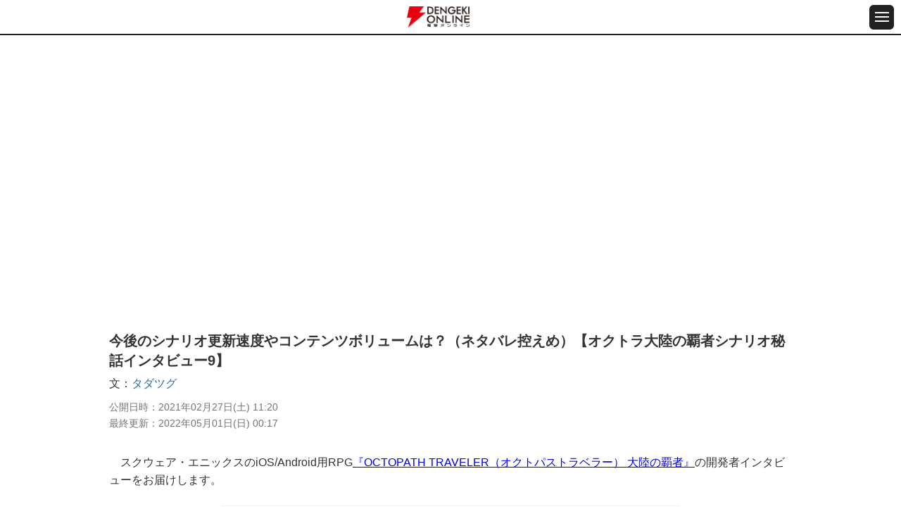

--- FILE ---
content_type: text/html; charset=utf-8
request_url: https://dengekionline.com/article/202102/511
body_size: 66040
content:
<!DOCTYPE html><html lang="ja"><head><meta charSet="utf-8" data-next-head=""/><meta charSet="UTF-8"/><meta name="viewport" content="width=device-width,initial-scale=1,maximum-scale=1,user-scalable=no,viewport-fit=cover" data-next-head=""/><script async="" src="https://pagead2.googlesyndication.com/pagead/js/adsbygoogle.js?client=ca-pub-1678882734656527" defer="" data-nscript="beforeInteractive"></script><title data-next-head="">今後のシナリオ更新速度やコンテンツボリュームは？（ネタバレ控えめ）【オクトラ大陸の覇者シナリオ秘話インタビュー9】 - 電撃オンライン</title><meta name="description" content="『OCTOPATH TRAVELER 大陸の覇者』の開発者インタビューを掲載。開発ディレクターの鈴木裕人氏とメインシナリオを担当された普津澤画乃新氏にお話をお聞きしました。" data-next-head=""/><meta name="keywords" content="ゲーム,アプリ,漫画,アニメ,ライトノベル,フィギュア" data-next-head=""/><link rel="canonical" href="https://dengekionline.com/article/202102/511" data-next-head=""/><meta property="og:locale" content="ja_JP" data-next-head=""/><meta property="og:site_name" content="電撃オンライン" data-next-head=""/><meta property="og:type" content="article" data-next-head=""/><meta property="og:url" content="https://dengekionline.com/article/202102/511" data-next-head=""/><meta property="og:title" content="今後のシナリオ更新速度やコンテンツボリュームは？（ネタバレ控えめ）【オクトラ大陸の覇者シナリオ秘話インタビュー9】" data-next-head=""/><meta property="og:description" content="『OCTOPATH TRAVELER 大陸の覇者』の開発者インタビューを掲載。開発ディレクターの鈴木裕人氏とメインシナリオを担当された普津澤画乃新氏にお話をお聞きしました。" data-next-head=""/><meta property="og:image" content="https://cimg.kgl-systems.io/camion/files/511/thumbnail.jpg?x=1280" data-next-head=""/><meta name="twitter:card" content="summary_large_image" data-next-head=""/><meta name="twitter:site" content="@dengekionline" data-next-head=""/><meta name="twitter:widgets:csp" content="on" data-next-head=""/><meta property="article:author" content="https://www.facebook.com/dengekionline" data-next-head=""/><meta property="article:publisher" content="https://www.facebook.com/dengekionline" data-next-head=""/><meta name="thumbnail" content="https://cimg.kgl-systems.io/camion/files/511/thumbnail.jpg?x=1280" data-next-head=""/><meta http-equiv="refresh" content="0;URL=https://dengekionline.com/articles/66255/" data-next-head=""/><meta name="robots" content="max-image-preview:large,noindex,nofollow" data-next-head=""/><meta name="format-detection" content="telephone=no"/><meta http-equiv="x-dns-prefetch-control" content="on"/><link rel="preconnect dns-prefetch" href="https://www.googletagmanager.com" crossorigin="anonymous"/><link rel="preconnect dns-prefetch" href="https://securepubads.g.doubleclick.net" crossorigin="anonymous"/><link rel="preconnect dns-prefetch" href="https://platform.twitter.com" crossorigin="anonymous"/><link rel="preconnect dns-prefetch" href="https://odb.outbrain.com" crossorigin="anonymous"/><link rel="preconnect dns-prefetch" href="https://images.outbrainimg.com" crossorigin="anonymous"/><link rel="preconnect dns-prefetch" href="https://mv.outbrain.com" crossorigin="anonymous"/><link rel="manifest" href="/manifest.json"/><link rel="icon" href="/res/images/favicons/favicon.ico"/><link rel="apple-touch-icon" href="/res/images/headIcons/apple-touch-icon.png"/><link rel="preload" href="/_next/static/css/ef64b705f44cbe6e.css" as="style"/><link rel="preload" href="/_next/static/css/b8ac4126ba41ff38.css" as="style"/><link rel="preload" href="/_next/static/css/b2f24c9379cecf0c.css" as="style"/><link rel="preload" href="/_next/static/css/7fa70a651745c6d9.css" as="style"/><link rel="preload" href="/_next/static/css/3436d117d3eb12a8.css" as="style"/><link rel="stylesheet" href="/_next/static/css/ef64b705f44cbe6e.css" data-n-g=""/><link rel="stylesheet" href="/_next/static/css/b8ac4126ba41ff38.css" data-n-p=""/><link rel="stylesheet" href="/_next/static/css/b2f24c9379cecf0c.css" data-n-p=""/><link rel="stylesheet" href="/_next/static/css/7fa70a651745c6d9.css" data-n-p=""/><link rel="stylesheet" href="/_next/static/css/3436d117d3eb12a8.css" data-n-p=""/><noscript data-n-css=""></noscript><script defer="" noModule="" src="/_next/static/chunks/polyfills-42372ed130431b0a.js"></script><script src="/_next/static/chunks/webpack-6b4bf6f26b072ab2.js" defer=""></script><script src="/_next/static/chunks/framework-dd8328f0008e9946.js" defer=""></script><script src="/_next/static/chunks/main-15760f23b877b430.js" defer=""></script><script src="/_next/static/chunks/pages/_app-084a15a8c18e4317.js" defer=""></script><script src="/_next/static/chunks/58474bfb-444aaef4baa375e2.js" defer=""></script><script src="/_next/static/chunks/cd3cabb5-f9ef69dec995a1c3.js" defer=""></script><script src="/_next/static/chunks/5054-b22f7fee5bc8c436.js" defer=""></script><script src="/_next/static/chunks/9171-1e41468d2830656c.js" defer=""></script><script src="/_next/static/chunks/1335-d1f27aa2388e2813.js" defer=""></script><script src="/_next/static/chunks/5836-b18c496edc5625b4.js" defer=""></script><script src="/_next/static/chunks/8747-66aa1595ef84a8fc.js" defer=""></script><script src="/_next/static/chunks/1430-60034d278355d57c.js" defer=""></script><script src="/_next/static/chunks/5479-11cab53bd0ac35d2.js" defer=""></script><script src="/_next/static/chunks/6259-1c114e94f83d1e5b.js" defer=""></script><script src="/_next/static/chunks/2125-40bd681957d4f6bd.js" defer=""></script><script src="/_next/static/chunks/3149-4cee5328a2d59b83.js" defer=""></script><script src="/_next/static/chunks/8581-ed4a49c20b7477f5.js" defer=""></script><script src="/_next/static/chunks/2230-5666aa36afa9ab98.js" defer=""></script><script src="/_next/static/chunks/pages/article/%5BpublicationDate%5D/%5BarticleId%5D-d8845847c8697516.js" defer=""></script><script src="/_next/static/20260113-133709_51bcf201_240409-20240701_20260115-130511_49e72e7b/_buildManifest.js" defer=""></script><script src="/_next/static/20260113-133709_51bcf201_240409-20240701_20260115-130511_49e72e7b/_ssgManifest.js" defer=""></script></head><body><noscript><iframe src="https://www.googletagmanager.com/ns.html?id=GTM-FVTJS5B" height="0" width="0" style="display:none;visibility:hidden"></iframe></noscript><div id="__next"><header id="pcHeader" class="BasicLayout_pcHeader__ig9tX"><nav class="MainHeader_mainHeader__Mx5Ox MainHeader_themeOnline__iF04U"><div class="MainHeader_inner__QyUFC"><ul class="MainHeader_list__xCRSs"><li class="MainHeader_navItem__8fcYN"><a class="MainHeader_navLink__YgPle" target="" rel="" href="/">総合</a></li><li class="MainHeader_navItem__8fcYN"><a class="MainHeader_navLink__YgPle" target="" rel="" href="/category/game/page/1">ゲーム</a></li><li class="MainHeader_navItem__8fcYN"><a class="MainHeader_navLink__YgPle" target="" rel="" href="/category/entertainment/page/1">エンタメ</a></li><li class="MainHeader_navItem__8fcYN"><a class="MainHeader_navLink__YgPle" target="" rel="" href="/category/anime-manga/page/1">アニメ</a></li><li class="MainHeader_navItem__8fcYN"><a class="MainHeader_navLink__YgPle" target="" rel="" href="/category/pc-gadget/page/1">PC・ガジェット</a></li><li class="MainHeader_navItem__8fcYN"><a class="MainHeader_navLink__YgPle" target="" rel="" href="/dps">電撃PS</a></li><li class="MainHeader_navItem__8fcYN"><a class="MainHeader_navLink__YgPle" target="" rel="" href="/nintendo">Switch</a></li><li class="MainHeader_navItem__8fcYN"><a class="MainHeader_navLink__YgPle" target="" rel="" href="/girls-style">女性向け</a></li><li class="MainHeader_navItem__8fcYN"><a class="MainHeader_navLink__YgPle" target="" rel="" href="/special/vtuber">VTuber</a></li><li class="MainHeader_navItem__8fcYN"><a class="MainHeader_navLink__YgPle" target="_blank" rel="noopener noreferrer" href="https://www.youtube.com/user/DENGEKIONLINE">動画</a></li></ul></div></nav><nav class="SubHeader_subHeader__TvBlN SubHeader_borderBottomOnline__t5tGz"><div class="SubHeader_inner__2gDzu"><h1 class="SubHeader_logoLink___r_Ul"><a href="/"><img alt="電撃オンライン" loading="lazy" width="152" height="51" decoding="async" data-nimg="1" style="color:transparent" srcSet="/_next/image?url=/res/images/common/logo@2x.png&amp;w=256&amp;q=75 1x, /_next/image?url=/res/images/common/logo@2x.png&amp;w=384&amp;q=75 2x" src="/_next/image?url=/res/images/common/logo@2x.png&amp;w=384&amp;q=75"/></a></h1><div class="SubHeader_menu__gCnQN"><ul class="SubHeader_navigation__n_DXc"><li class="SubHeader_navList__YmRrL"><a class="SubHeader_navLink__A_UEa" href="/archive/2026/01">新着記事一覧</a></li><li class="SubHeader_navList__YmRrL"><a class="SubHeader_navLink__A_UEa" href="/category/review/page/1">レビューまとめ</a></li><li class="SubHeader_navList__YmRrL"><a class="SubHeader_navLink__A_UEa" href="/sitemap">サイトマップ</a></li></ul><ul class="SubHeader_tags__V_1ky"><li class="SubHeader_tagList__ndXZz"><a class="SubHeader_tagLink__BUFk6" href="/tag/%E3%82%A2%E3%83%8B%E3%83%A1%E6%84%9F%E6%83%B3/page/1"><i class="SubHeader_icon__aKoM9 undefined"></i>#<!-- -->アニメ感想</a></li><li class="SubHeader_tagList__ndXZz"><a class="SubHeader_tagLink__BUFk6" href="/tag/%E3%82%B5%E3%83%BC%E3%83%93%E3%82%B9%E7%B5%82%E4%BA%86/page/1"><i class="SubHeader_icon__aKoM9 undefined"></i>#<!-- -->サービス終了</a></li><li class="SubHeader_tagList__ndXZz"><a class="SubHeader_tagLink__BUFk6" href="/tag/%E3%83%AC%E3%83%93%E3%83%A5%E3%83%BC/page/1"><i class="SubHeader_icon__aKoM9 undefined"></i>#<!-- -->レビュー</a></li><li class="SubHeader_tagList__ndXZz"><a class="SubHeader_tagLink__BUFk6" href="/tag/%E3%82%AC%E3%83%B3%E3%83%80%E3%83%A0/page/1"><i class="SubHeader_icon__aKoM9 undefined"></i>#<!-- -->ガンダム</a></li><li class="SubHeader_tagList__ndXZz"><a class="SubHeader_tagLink__BUFk6" href="/tag/%E3%82%A4%E3%83%B3%E3%82%BF%E3%83%93%E3%83%A5%E3%83%BC/page/1"><i class="SubHeader_icon__aKoM9 undefined"></i>#<!-- -->インタビュー</a></li></ul></div></div></nav></header><header id="spHeader" class="BasicLayout_spHeader__eW9HP"><div class="SpHeader_spHeader__JKIqK "><div class="SpHeader_headerInner__DVanl"><button type="button" class="HeaderMenuIcon_searchBtn__AJjMU  " aria-label="検索メニュー表示ボタン"><i class="HeaderMenuIcon_icon__yIS5W undefined "></i></button><h1 class="SpHeader_title__vf8x_"><div class="SpHeader_logo__u5c23"><a href="/"><img alt="電撃オンライン" loading="lazy" width="90" height="30" decoding="async" data-nimg="1" style="color:transparent" srcSet="/_next/image?url=/res/images/common/logo@2x.png&amp;w=96&amp;q=75 1x, /_next/image?url=/res/images/common/logo@2x.png&amp;w=256&amp;q=75 2x" src="/_next/image?url=/res/images/common/logo@2x.png&amp;w=256&amp;q=75"/></a></div></h1><button class="HeaderMenuIcon_menuBtn__BjVMb " aria-label="メニュー開閉ボタン"><i class="HeaderMenuIcon_btnBar__naCAV HeaderMenuIcon_btmBarTop__xl6_j "></i><i class="HeaderMenuIcon_btnBar__naCAV HeaderMenuIcon_btnBarCenter__zbiJD "></i><i class="HeaderMenuIcon_btnBar__naCAV HeaderMenuIcon_btnBarBottom__qZe_8 "></i></button></div></div></header><div class="BasicLayout_wrapper__CYanD undefined"><section class="BasicLayout_container__FRH0s"><section class="BasicLayout_preContent__6Wrlx"><div class="BasicLayout_headerBannerForSp__uaOcS"><div class="TopHeaderBannerForSp_wrapper__1HVP2"><div class="TopHeaderBannerForSp_banner__1sFAn"><div id="dol-s_all_mb_gam"></div></div></div></div><div class="BasicLayout_pickUpBannerForSp__srZb8"><div class="PickUpBannerForSp_wrapper__glDyj"><div class="PickUpBannerForSp_banner__mRrQ9"><div id="dol-s_article_mb_gam"></div></div></div></div><ul class="Breadcrumb_list___Q_uC Breadcrumb_desktop__3pXDr" id="breadcrumb_list"><li class="Breadcrumb_listItem__dqSPH breadcrumb_list_item"><a href="/">電撃オンライン</a></li><li class="Breadcrumb_listItem__dqSPH breadcrumb_list_item"><a href="/category/game/page/1">ゲーム</a></li><li class="Breadcrumb_listItem__dqSPH breadcrumb_list_item"><a href="/category/mobile-app/page/1">モバイル・アプリ</a><a href="/category/interview/page/1">インタビュー</a></li><li class="Breadcrumb_listItem__dqSPH breadcrumb_list_item">今後のシナリオ更新速度やコンテンツボリュームは？（ネタバレ控えめ）【オクトラ大陸の覇者シナリオ秘話インタビュー9】</li></ul></section><main class="BasicLayout_mainColumn__t9QvU"><section class="ArticleDetail_articleWrap__m3nnk"><h1 class="ArticleDetail_articleTitle__c51xL">今後のシナリオ更新速度やコンテンツボリュームは？（ネタバレ控えめ）【オクトラ大陸の覇者シナリオ秘話インタビュー9】</h1><p class="ArticleDetail_articleWriter__gBrzT"><span>文：</span><span>電撃オンライン</span></p><p class="ArticleDetail_articleDetailDate__KPkkJ"><span>公開日時：</span><time>2021年02月27日(土) 11:20</time></p><p class="ArticleDetail_articleDetailDate__KPkkJ"><span>最終更新：</span><time>2024年04月01日(月) 15:00</time></p><div class="MediaScrumForSp_wrapper__NybdD"><div class="MediaScrumForSp_banner__iH9My"><div id="dol-s_all_mediascrum_gam"></div></div></div><div id="article-body-511" class="ArticleDetailBody_articleBody__8vOWw"><div></div></div></section><p class="ArticleDetail_affiliateProgramDescription__KOx2y">本記事はアフィリエイトプログラムによる収益を得ている場合があります</p><section id="sns_share_top" class="ArticleDetail_snsShare__LSh9p"><p class="ArticleDetail_snsShareTitle__dp3zK">この記事を共有</p><ul class="SnsIconList_snsIconList__dbplp"><li><a target="_blank" rel="noopener noreferrer" class="SnsItem_snsItem__s1XPw" style="block-size:36px;inline-size:36px;margin-inline:-3.6px" href="https://x.com/intent/tweet?url=https%3A%2F%2Fdengekionline.com%2Farticle%2F202102%2F511&amp;via=dengekionline&amp;related=dengekionline&amp;text=%E4%BB%8A%E5%BE%8C%E3%81%AE%E3%82%B7%E3%83%8A%E3%83%AA%E3%82%AA%E6%9B%B4%E6%96%B0%E9%80%9F%E5%BA%A6%E3%82%84%E3%82%B3%E3%83%B3%E3%83%86%E3%83%B3%E3%83%84%E3%83%9C%E3%83%AA%E3%83%A5%E3%83%BC%E3%83%A0%E3%81%AF%EF%BC%9F%EF%BC%88%E3%83%8D%E3%82%BF%E3%83%90%E3%83%AC%E6%8E%A7%E3%81%88%E3%82%81%EF%BC%89%E3%80%90%E3%82%AA%E3%82%AF%E3%83%88%E3%83%A9%E5%A4%A7%E9%99%B8%E3%81%AE%E8%A6%87%E8%80%85%E3%82%B7%E3%83%8A%E3%83%AA%E3%82%AA%E7%A7%98%E8%A9%B1%E3%82%A4%E3%83%B3%E3%82%BF%E3%83%93%E3%83%A5%E3%83%BC9%E3%80%91"><svg xmlns="http://www.w3.org/2000/svg" data-name="\u30EC\u30A4\u30E4\u30FC_1" viewBox="0 0 40 40"><path d="M0 0h40v40H0z" style="fill:none"></path><path d="M22.979 17.55 34.636 4h-2.762L21.753 15.765 13.668 4H4.344l12.224 17.791L4.344 36h2.762l10.688-12.424L26.331 36h9.324L22.977 17.55Zm-3.784 4.398-1.239-1.772L8.102 6.079h4.243l7.953 11.376 1.239 1.772 10.338 14.788h-4.243z"></path></svg></a></li><li><a target="_blank" rel="noopener noreferrer" class="SnsItem_snsItem__s1XPw" style="block-size:36px;inline-size:36px;margin-inline:0px" href="https://www.facebook.com/share.php?u=https%3A%2F%2Fdengekionline.com%2Farticle%2F202102%2F511"><svg xmlns="http://www.w3.org/2000/svg" data-name="\u30EC\u30A4\u30E4\u30FC_1" viewBox="0 0 40 40"><path d="M0 0h40v40H0z" style="fill:none"></path><path d="M40 20C40 8.954 31.046 0 20 0S0 8.954 0 20c0 9.38 6.457 17.25 15.168 19.411V26.112h-4.124V20h4.124v-2.634c0-6.807 3.081-9.963 9.764-9.963 1.267 0 3.453.248 4.348.497v5.54c-.472-.05-1.292-.075-2.311-.075-3.279 0-4.547 1.242-4.547 4.472v2.161h6.533l-1.122 6.112h-5.41v13.742C32.326 38.656 40 30.224 40 19.998Z" style="fill:#0866ff"></path><path d="M27.833 26.112 28.955 20h-6.533v-2.161c0-3.23 1.267-4.472 4.547-4.472 1.019 0 1.838.025 2.311.075v-5.54c-.894-.248-3.081-.497-4.348-.497-6.683 0-9.764 3.155-9.764 9.963v2.634h-4.124v6.112h4.124v13.299a20 20 0 0 0 7.255.443V26.114h5.41Z" style="fill:#fff"></path></svg></a></li><li><a target="_blank" rel="noopener noreferrer" class="SnsItem_snsItem__s1XPw" style="block-size:36px;inline-size:36px;margin-inline:0px" href="http://line.me/R/msg/text/?%E4%BB%8A%E5%BE%8C%E3%81%AE%E3%82%B7%E3%83%8A%E3%83%AA%E3%82%AA%E6%9B%B4%E6%96%B0%E9%80%9F%E5%BA%A6%E3%82%84%E3%82%B3%E3%83%B3%E3%83%86%E3%83%B3%E3%83%84%E3%83%9C%E3%83%AA%E3%83%A5%E3%83%BC%E3%83%A0%E3%81%AF%EF%BC%9F%EF%BC%88%E3%83%8D%E3%82%BF%E3%83%90%E3%83%AC%E6%8E%A7%E3%81%88%E3%82%81%EF%BC%89%E3%80%90%E3%82%AA%E3%82%AF%E3%83%88%E3%83%A9%E5%A4%A7%E9%99%B8%E3%81%AE%E8%A6%87%E8%80%85%E3%82%B7%E3%83%8A%E3%83%AA%E3%82%AA%E7%A7%98%E8%A9%B1%E3%82%A4%E3%83%B3%E3%82%BF%E3%83%93%E3%83%A5%E3%83%BC9%E3%80%91https%3A%2F%2Fdengekionline.com%2Farticle%2F202102%2F511"><svg xmlns="http://www.w3.org/2000/svg" id="line-icon_svg___\u30EC\u30A4\u30E4\u30FC_1" viewBox="0 0 40 40"><defs><style>.line-icon_svg__st1{fill:#06c755}</style></defs><path d="M0 0h40v40H0z" style="fill:none"></path><path d="M9.018 0h21.964A9.017 9.017 0 0 1 40 9.018v21.964A9.017 9.017 0 0 1 30.982 40H9.018A9.017 9.017 0 0 1 0 30.982V9.018A9.017 9.017 0 0 1 9.018 0" class="line-icon_svg__st1"></path><path d="M33.332 18.116c0-5.967-5.982-10.822-13.336-10.822S6.66 12.149 6.66 18.116c0 5.35 4.744 9.83 11.153 10.677.434.094 1.025.286 1.175.658.134.337.088.865.043 1.206l-.19 1.142c-.058.337-.268 1.319 1.155.719s7.68-4.522 10.478-7.743c1.933-2.12 2.859-4.27 2.859-6.659Z" style="fill:#fff"></path><path d="M28.895 21.561h-3.747a.255.255 0 0 1-.255-.255v-5.819999999999999c0-.141.114-.255.255-.255h3.747c.14 0 .255.115.255.255v.946a.255.255 0 0 1-.255.255h-2.546v.982h2.546c.14 0 .255.115.255.255v.946a.255.255 0 0 1-.255.255h-2.546v.982h2.546c.14 0 .255.115.255.255v.946a.255.255 0 0 1-.255.255zM15.036 21.561a.255.255 0 0 0 .255-.255v-.946a.256.256 0 0 0-.255-.255H12.49v-4.62a.256.256 0 0 0-.255-.255h-.946a.255.255 0 0 0-.255.255v5.819999999999999c0 .141.114.255.255.255h3.747Z" class="line-icon_svg__st1"></path><rect width="1.455" height="6.329" x="16.091" y="15.232" class="line-icon_svg__st1" rx="0.255" ry="0.255"></rect><path d="M23.73 15.232h-.946a.255.255 0 0 0-.255.255v3.457l-2.663-3.596-.02-.026-.002-.002-.015-.016-.005-.004-.014-.012-.007-.005-.013-.009-.008-.005-.014-.008-.008-.004-.015-.006-.008-.003-.015-.005-.009-.002-.015-.003-.011-.002-.014-.002h-.964a.255.255 0 0 0-.255.255v5.82c0 .141.114.255.255.255h.946a.255.255 0 0 0 .255-.255v-3.456l2.666 3.601a.3.3 0 0 0 .069.066l.016.01.007.004.012.006.012.005q.004 0 .008.003l.018.006h.004a.3.3 0 0 0 .067.009h.941a.255.255 0 0 0 .255-.255v-5.82a.255.255 0 0 0-.255-.255Z" class="line-icon_svg__st1"></path></svg></a></li><li><a target="_blank" rel="noopener noreferrer" class="SnsItem_snsItem__s1XPw" style="block-size:36px;inline-size:36px;margin-inline:0px" href="https://b.hatena.ne.jp/entry/https%3A%2F%2Fdengekionline.com%2Farticle%2F202102%2F511"><svg xmlns="http://www.w3.org/2000/svg" id="hatena-icon_svg___\u30EC\u30A4\u30E4\u30FC_1" data-name="\u30EC\u30A4\u30E4\u30FC_1" viewBox="0 0 40 40"><defs><style>.hatena-icon_svg__st2{fill:#fff}</style></defs><path d="M0 0h40v40H0z" style="fill:none"></path><rect width="40" height="40" rx="8.148" ry="8.148" style="fill:#00a4de"></rect><path d="M22.253 20.648q-1.087-1.215-3.024-1.363c1.15-.314 1.985-.772 2.513-1.384q.788-.907.786-2.457c0-.817-.179-1.54-.525-2.165a3.9 3.9 0 0 0-1.535-1.49q-.878-.484-2.096-.684c-.816-.13-2.245-.196-4.296-.196H9.091v18.182h5.136q3.096-.002 4.461-.21 1.364-.216 2.289-.713a4.2 4.2 0 0 0 1.753-1.713q.613-1.107.612-2.566c0-1.348-.363-2.432-1.09-3.24Zm-8.559-5.708h1.064q1.844 0 2.483.415.633.416.635 1.44-.001.985-.68 1.391c-.457.266-1.292.401-2.513.401h-.989zm4.221 10.426c-.484.297-1.319.443-2.489.443h-1.732v-3.972h1.807c1.202 0 2.033.151 2.475.453q.672.453.67 1.602.001 1.03-.731 1.474M28.606 24.485a2.302 2.302 0 1 0-.002 4.608 2.302 2.302 0 0 0 .002-4.608M26.606 10.909h4V23.03h-4z" class="hatena-icon_svg__st2"></path></svg></a></li></ul></section><div class="ArticleDetail_firstRectangleForSp___SO7U"><div class="FirstRectangleForSp_wrapper__d_UZN"><div class="FirstRectangleForSp_banner__McfXl"><div id="dol-s_all_1r_gam"></div></div></div></div><ul class="Breadcrumb_list___Q_uC Breadcrumb_mobile__1mAUn" id="breadcrumb_list"><li class="Breadcrumb_listItem__dqSPH breadcrumb_list_item"><a href="/">電撃オンライン</a></li><li class="Breadcrumb_listItem__dqSPH breadcrumb_list_item"><a href="/category/game/page/1">ゲーム</a></li><li class="Breadcrumb_listItem__dqSPH breadcrumb_list_item"><a href="/category/mobile-app/page/1">モバイル・アプリ</a><a href="/category/interview/page/1">インタビュー</a></li><li class="Breadcrumb_listItem__dqSPH breadcrumb_list_item">今後のシナリオ更新速度やコンテンツボリュームは？（ネタバレ控えめ）【オクトラ大陸の覇者シナリオ秘話インタビュー9】</li></ul><div class="OUTBRAIN" data-src="DROP_PERMALINK_HERE" data-widget-id="AR_1"></div><section class="ArticleDetail_slideshow__PfT_u"><div data-swiper-id="article-detail-slider" class="Slider_slider__3mffb"></div></section><div class="SecondRectangleForSp_wrapper__p7T1W"><div class="SecondRectangleForSp_banner__th_xR"><div id="dol-s_all_2r_gam"></div></div></div><section class="ArticleDetail_relatedArticles__DLpb4"><h2>関連記事</h2><ul class="RelatedArticleList_relatedArticleList__2mLjs"><li><a href="/article/202601/63225">世界の名宝を擬人化した話題作『ネオ·アーティファクト～物華弥新～』が1月15日よりベータテスト開催＆事前登録スタート！</a></li><li><a href="/article/202601/63232">『バイオハザード ヴィレッジ』『龍が如く8』『8番出口』が1/20よりゲームカタログに追加【PS Plus】</a></li><li><a href="/article/202601/63205">『真・女神転生』『ペルソナ』の岡田耕始、里見直、増子津可燦の新作学園RPG発表。動画にはDNAの二重らせんや謎の瞳も</a></li></ul></section></main><aside class="BasicLayout_leftColumn__mmVBV"><div class="LeftColumn_leftColumn__v_kOc"><section class="LeftColumn_leftColumnItem___jL5Y LeftColumn_dailyRanking__G9h2D "><h2 class="TitleHeadLinePattern2_title__UoMMs TitleHeadLinePattern2_themeOnline__7e0bQ"><span class="TitleHeadLinePattern2_context__X7crV ">日間記事ランキング</span><svg xmlns="http://www.w3.org/2000/svg" viewBox="0 0 46 55" class="TitleHeadLinePattern2_icon__EJ2Wc TitleHeadLinePattern2_themeOnline__7e0bQ"><path d="M6.8 0h35L30.7 15.9H46L3.4 53.3l8.2-24.9H.8z"></path></svg></h2><div class="RankingList_rankingWrap__pQwCT RankingList_themeOnline__4K_nq"><p class="RankingList_period__2BTvR">集計期間：<!-- -->01月14日</p><ol class="RankingList_rankingContent__6YCsq"><li><a class="RankingCard_card__lssNC RankingCard_themeOnline__YnDje" href="/article/202601/63117"><span class="RankingCard_rank__B_S5z RankingCard_first__LXZOs">1</span><div class="RankingCard_imageWrap__X02Kg"><img alt="明日1/15発売『あつ森』Switch 2版の新要素と無料アップデート（Ver.3.0）の内容を総まとめ！ 『ゼルダの伝説』『スプラトゥーン』コラボも【あつまれ どうぶつの森】" loading="lazy" width="80" height="80" decoding="async" data-nimg="1" style="color:transparent" srcSet="https://cimg.kgl-systems.io/camion/files/63117/thumbnail_gMPk.jpg 1x, https://cimg.kgl-systems.io/camion/files/63117/thumbnail_gMPk.jpg 2x" src="https://cimg.kgl-systems.io/camion/files/63117/thumbnail_gMPk.jpg"/></div><p class="RankingCard_title__OStYH">明日1/15発売『あつ森』Switch 2版の新要素と無料アップデート（Ver.3.0）の内容を総まとめ！ 『ゼルダの伝説』『スプラトゥーン』コラボも【あつまれ どうぶつの森】</p></a></li><li><a class="RankingCard_card__lssNC RankingCard_themeOnline__YnDje" href="/article/202601/63093"><span class="RankingCard_rank__B_S5z RankingCard_second__lZGHr">2</span><div class="RankingCard_imageWrap__X02Kg"><img alt="最新作『イナズマイレブンクロス』発表。新主人公が活躍する基本プレイ無料の育成SLG【イナイレ大戦略発表会 特別公式配信番組まとめ/イナダイ】" loading="lazy" width="80" height="80" decoding="async" data-nimg="1" style="color:transparent" srcSet="https://cimg.kgl-systems.io/camion/files/63093/thumbnail_IXTJ.jpg 1x, https://cimg.kgl-systems.io/camion/files/63093/thumbnail_IXTJ.jpg 2x" src="https://cimg.kgl-systems.io/camion/files/63093/thumbnail_IXTJ.jpg"/></div><p class="RankingCard_title__OStYH">最新作『イナズマイレブンクロス』発表。新主人公が活躍する基本プレイ無料の育成SLG【イナイレ大戦略発表会 特別公式配信番組まとめ/イナダイ】</p></a></li><li><a class="RankingCard_card__lssNC RankingCard_themeOnline__YnDje" href="/article/202601/63096"><span class="RankingCard_rank__B_S5z RankingCard_third__1S_DN">3</span><div class="RankingCard_imageWrap__X02Kg"><img alt="『このすば』アニメ4期制作決定と新作ゲーム2026年配信が発表。ゲームタイトルは『この素晴らしい世界に祝福を！～この愛すべき街に繁栄を！～』" loading="lazy" width="80" height="80" decoding="async" data-nimg="1" style="color:transparent" srcSet="https://cimg.kgl-systems.io/camion/files/63096/thumbnail_uXLi.jpg 1x, https://cimg.kgl-systems.io/camion/files/63096/thumbnail_uXLi.jpg 2x" src="https://cimg.kgl-systems.io/camion/files/63096/thumbnail_uXLi.jpg"/></div><p class="RankingCard_title__OStYH">『このすば』アニメ4期制作決定と新作ゲーム2026年配信が発表。ゲームタイトルは『この素晴らしい世界に祝福を！～この愛すべき街に繁栄を！～』</p></a></li><li><a class="RankingCard_card__lssNC RankingCard_themeOnline__YnDje" href="/article/202601/63078"><span class="RankingCard_rank__B_S5z ">4</span><div class="RankingCard_imageWrap__X02Kg"><img alt="『ますますマンガで分かる！ FGO』437話。所長が素手でカルデアスを受け止めて!?" loading="lazy" width="80" height="80" decoding="async" data-nimg="1" style="color:transparent" srcSet="https://cimg.kgl-systems.io/camion/files/63078/thumbnail_iHZO.jpg 1x, https://cimg.kgl-systems.io/camion/files/63078/thumbnail_iHZO.jpg 2x" src="https://cimg.kgl-systems.io/camion/files/63078/thumbnail_iHZO.jpg"/></div><p class="RankingCard_title__OStYH">『ますますマンガで分かる！ FGO』437話。所長が素手でカルデアスを受け止めて!?</p></a></li><li><a class="RankingCard_card__lssNC RankingCard_themeOnline__YnDje" href="/article/202601/63064"><span class="RankingCard_rank__B_S5z ">5</span><div class="RankingCard_imageWrap__X02Kg"><img alt="『ドラクエ7リメイク』攻略本は今回も2冊。2/5にゲームと同時発売の『GUIDEBOOK to NEW WORLD』と3/5発売の『公式ガイドブック』、どちらもデジタルコード付き！" loading="lazy" width="80" height="80" decoding="async" data-nimg="1" style="color:transparent" srcSet="https://cimg.kgl-systems.io/camion/files/63064/thumbnail_UTsi.jpg 1x, https://cimg.kgl-systems.io/camion/files/63064/thumbnail_UTsi.jpg 2x" src="https://cimg.kgl-systems.io/camion/files/63064/thumbnail_UTsi.jpg"/></div><p class="RankingCard_title__OStYH">『ドラクエ7リメイク』攻略本は今回も2冊。2/5にゲームと同時発売の『GUIDEBOOK to NEW WORLD』と3/5発売の『公式ガイドブック』、どちらもデジタルコード付き！</p></a></li><li><a class="RankingCard_card__lssNC RankingCard_themeOnline__YnDje" href="/article/202601/62792"><span class="RankingCard_rank__B_S5z ">6</span><div class="RankingCard_imageWrap__X02Kg"><img alt="パナソニックのBDレコーダー『DIGA DMR-2W102』が4.5万円前後のお買い得に。“ドラマ・アニメ1クール自動録画機能”搭載で、観たい番組を逃さない！" loading="lazy" width="80" height="80" decoding="async" data-nimg="1" style="color:transparent" srcSet="https://cimg.kgl-systems.io/camion/files/62792/thumbnail_trqX.jpg 1x, https://cimg.kgl-systems.io/camion/files/62792/thumbnail_trqX.jpg 2x" src="https://cimg.kgl-systems.io/camion/files/62792/thumbnail_trqX.jpg"/></div><p class="RankingCard_title__OStYH">パナソニックのBDレコーダー『DIGA DMR-2W102』が4.5万円前後のお買い得に。“ドラマ・アニメ1クール自動録画機能”搭載で、観たい番組を逃さない！</p></a></li><li><a class="RankingCard_card__lssNC RankingCard_themeOnline__YnDje" href="/article/202601/62996"><span class="RankingCard_rank__B_S5z ">7</span><div class="RankingCard_imageWrap__X02Kg"><img alt="『スプラトゥーン3』更新データVer.11.0.0が1月29日に配信。対戦のバランス変更と対戦に関する一部システムの変更を予定" loading="lazy" width="80" height="80" decoding="async" data-nimg="1" style="color:transparent" srcSet="https://cimg.kgl-systems.io/camion/files/62996/thumbnail_xGcT.jpg 1x, https://cimg.kgl-systems.io/camion/files/62996/thumbnail_xGcT.jpg 2x" src="https://cimg.kgl-systems.io/camion/files/62996/thumbnail_xGcT.jpg"/></div><p class="RankingCard_title__OStYH">『スプラトゥーン3』更新データVer.11.0.0が1月29日に配信。対戦のバランス変更と対戦に関する一部システムの変更を予定</p></a></li><li><a class="RankingCard_card__lssNC RankingCard_themeOnline__YnDje" href="/article/202601/62932"><span class="RankingCard_rank__B_S5z ">8</span><div class="RankingCard_imageWrap__X02Kg"><img alt="『ドラクエ10』が1,188円。version1～7までのコンテンツがすべて遊べる。6月からのversion8に備え、今から冒険を始めるのもあり！【電撃衝動GUY】" loading="lazy" width="80" height="80" decoding="async" data-nimg="1" style="color:transparent" srcSet="https://cimg.kgl-systems.io/camion/files/62932/thumbnail_mZiB.jpg 1x, https://cimg.kgl-systems.io/camion/files/62932/thumbnail_mZiB.jpg 2x" src="https://cimg.kgl-systems.io/camion/files/62932/thumbnail_mZiB.jpg"/></div><p class="RankingCard_title__OStYH">『ドラクエ10』が1,188円。version1～7までのコンテンツがすべて遊べる。6月からのversion8に備え、今から冒険を始めるのもあり！【電撃衝動GUY】</p></a></li><li><a class="RankingCard_card__lssNC RankingCard_themeOnline__YnDje" href="/article/202601/63161"><span class="RankingCard_rank__B_S5z ">9</span><div class="RankingCard_imageWrap__X02Kg"><img alt="【Gジェネ エターナル】UR ビグ・ラング（EX）/オリヴァー・マイとUR ガンダム・キマリスヴィダール（EX）/ガエリオ・ボードウィンがガシャに登場！" loading="lazy" width="80" height="80" decoding="async" data-nimg="1" style="color:transparent" srcSet="https://cimg.kgl-systems.io/camion/files/63161/thumbnail_RNjz.jpg 1x, https://cimg.kgl-systems.io/camion/files/63161/thumbnail_RNjz.jpg 2x" src="https://cimg.kgl-systems.io/camion/files/63161/thumbnail_RNjz.jpg"/></div><p class="RankingCard_title__OStYH">【Gジェネ エターナル】UR ビグ・ラング（EX）/オリヴァー・マイとUR ガンダム・キマリスヴィダール（EX）/ガエリオ・ボードウィンがガシャに登場！</p></a></li><li><a class="RankingCard_card__lssNC RankingCard_themeOnline__YnDje" href="/article/202601/62786"><span class="RankingCard_rank__B_S5z ">10</span><div class="RankingCard_imageWrap__X02Kg"><img alt="21,880円で山崎18年＋山崎12年、白州18年＋白州12年、厚岸 立夏＋立秋のセットなどが当たる2本セットの『ウイスキーくじ』が販売中" loading="lazy" width="80" height="80" decoding="async" data-nimg="1" style="color:transparent" srcSet="https://cimg.kgl-systems.io/camion/files/62786/thumbnail_nFcc.jpg 1x, https://cimg.kgl-systems.io/camion/files/62786/thumbnail_nFcc.jpg 2x" src="https://cimg.kgl-systems.io/camion/files/62786/thumbnail_nFcc.jpg"/></div><p class="RankingCard_title__OStYH">21,880円で山崎18年＋山崎12年、白州18年＋白州12年、厚岸 立夏＋立秋のセットなどが当たる2本セットの『ウイスキーくじ』が販売中</p></a></li></ol></div></section><section class="LeftColumn_leftColumnItem___jL5Y LeftColumn_weeklyRanking___efod "><h2 class="TitleHeadLinePattern2_title__UoMMs TitleHeadLinePattern2_themeOnline__7e0bQ"><span class="TitleHeadLinePattern2_context__X7crV ">週間記事ランキング</span><svg xmlns="http://www.w3.org/2000/svg" viewBox="0 0 46 55" class="TitleHeadLinePattern2_icon__EJ2Wc TitleHeadLinePattern2_themeOnline__7e0bQ"><path d="M6.8 0h35L30.7 15.9H46L3.4 53.3l8.2-24.9H.8z"></path></svg></h2><div class="RankingList_rankingWrap__pQwCT RankingList_themeOnline__4K_nq"><p class="RankingList_period__2BTvR">集計期間：<!-- -->01月08日〜01月14日</p><ol class="RankingList_rankingContent__6YCsq"><li><a class="RankingCard_card__lssNC RankingCard_themeOnline__YnDje" href="/article/202601/62797"><span class="RankingCard_rank__B_S5z RankingCard_first__LXZOs">1</span><div class="RankingCard_imageWrap__X02Kg"><img alt="官公庁オークション1月分の参加申し込み受付が開始。ゲーム機、ガンプラ、ポケカ、遊戯王カードなどを落札するチャンス" loading="lazy" width="80" height="80" decoding="async" data-nimg="1" style="color:transparent" srcSet="https://cimg.kgl-systems.io/camion/files/62797/thumbnail_TDSC.jpg 1x, https://cimg.kgl-systems.io/camion/files/62797/thumbnail_TDSC.jpg 2x" src="https://cimg.kgl-systems.io/camion/files/62797/thumbnail_TDSC.jpg"/></div><p class="RankingCard_title__OStYH">官公庁オークション1月分の参加申し込み受付が開始。ゲーム機、ガンプラ、ポケカ、遊戯王カードなどを落札するチャンス</p></a></li><li><a class="RankingCard_card__lssNC RankingCard_themeOnline__YnDje" href="/article/202601/62455"><span class="RankingCard_rank__B_S5z RankingCard_second__lZGHr">2</span><div class="RankingCard_imageWrap__X02Kg"><img alt="『キングダム』最新刊78巻。悲願の韓攻略を成し遂げた秦は、長きにわたる因縁に決着をつけるべく、趙への進攻を開始する――" loading="lazy" width="80" height="80" decoding="async" data-nimg="1" style="color:transparent" srcSet="https://cimg.kgl-systems.io/camion/files/62455/thumbnail_IheH.jpg 1x, https://cimg.kgl-systems.io/camion/files/62455/thumbnail_IheH.jpg 2x" src="https://cimg.kgl-systems.io/camion/files/62455/thumbnail_IheH.jpg"/></div><p class="RankingCard_title__OStYH">『キングダム』最新刊78巻。悲願の韓攻略を成し遂げた秦は、長きにわたる因縁に決着をつけるべく、趙への進攻を開始する――</p></a></li><li><a class="RankingCard_card__lssNC RankingCard_themeOnline__YnDje" href="/article/202601/62996"><span class="RankingCard_rank__B_S5z RankingCard_third__1S_DN">3</span><div class="RankingCard_imageWrap__X02Kg"><img alt="『スプラトゥーン3』更新データVer.11.0.0が1月29日に配信。対戦のバランス変更と対戦に関する一部システムの変更を予定" loading="lazy" width="80" height="80" decoding="async" data-nimg="1" style="color:transparent" srcSet="https://cimg.kgl-systems.io/camion/files/62996/thumbnail_xGcT.jpg 1x, https://cimg.kgl-systems.io/camion/files/62996/thumbnail_xGcT.jpg 2x" src="https://cimg.kgl-systems.io/camion/files/62996/thumbnail_xGcT.jpg"/></div><p class="RankingCard_title__OStYH">『スプラトゥーン3』更新データVer.11.0.0が1月29日に配信。対戦のバランス変更と対戦に関する一部システムの変更を予定</p></a></li><li><a class="RankingCard_card__lssNC RankingCard_themeOnline__YnDje" href="/article/202601/62650"><span class="RankingCard_rank__B_S5z ">4</span><div class="RankingCard_imageWrap__X02Kg"><img alt="【数量限定】パンどろぼうグッズが満載の『パンどろぼう 福袋 2026 HAPPY BAG』が予約受付中。ぬいぐるみから雑貨まで、多彩なグッズがまとめて手に入る！" loading="lazy" width="80" height="80" decoding="async" data-nimg="1" style="color:transparent" srcSet="https://cimg.kgl-systems.io/camion/files/62650/thumbnail_Xjpj.jpg 1x, https://cimg.kgl-systems.io/camion/files/62650/thumbnail_Xjpj.jpg 2x" src="https://cimg.kgl-systems.io/camion/files/62650/thumbnail_Xjpj.jpg"/></div><p class="RankingCard_title__OStYH">【数量限定】パンどろぼうグッズが満載の『パンどろぼう 福袋 2026 HAPPY BAG』が予約受付中。ぬいぐるみから雑貨まで、多彩なグッズがまとめて手に入る！</p></a></li><li><a class="RankingCard_card__lssNC RankingCard_themeOnline__YnDje" href="/article/202601/62842"><span class="RankingCard_rank__B_S5z ">5</span><div class="RankingCard_imageWrap__X02Kg"><img alt="来週のサービス終了情報まとめ（スマホゲーム・ソシャゲ）【2026年1月12日～1月18日】" loading="lazy" width="80" height="80" decoding="async" data-nimg="1" style="color:transparent" srcSet="https://cimg.kgl-systems.io/camion/files/62842/thumbnail_toJP.jpg 1x, https://cimg.kgl-systems.io/camion/files/62842/thumbnail_toJP.jpg 2x" src="https://cimg.kgl-systems.io/camion/files/62842/thumbnail_toJP.jpg"/></div><p class="RankingCard_title__OStYH">来週のサービス終了情報まとめ（スマホゲーム・ソシャゲ）【2026年1月12日～1月18日】</p></a></li><li><a class="RankingCard_card__lssNC RankingCard_themeOnline__YnDje" href="/article/202601/62786"><span class="RankingCard_rank__B_S5z ">6</span><div class="RankingCard_imageWrap__X02Kg"><img alt="21,880円で山崎18年＋山崎12年、白州18年＋白州12年、厚岸 立夏＋立秋のセットなどが当たる2本セットの『ウイスキーくじ』が販売中" loading="lazy" width="80" height="80" decoding="async" data-nimg="1" style="color:transparent" srcSet="https://cimg.kgl-systems.io/camion/files/62786/thumbnail_nFcc.jpg 1x, https://cimg.kgl-systems.io/camion/files/62786/thumbnail_nFcc.jpg 2x" src="https://cimg.kgl-systems.io/camion/files/62786/thumbnail_nFcc.jpg"/></div><p class="RankingCard_title__OStYH">21,880円で山崎18年＋山崎12年、白州18年＋白州12年、厚岸 立夏＋立秋のセットなどが当たる2本セットの『ウイスキーくじ』が販売中</p></a></li><li><a class="RankingCard_card__lssNC RankingCard_themeOnline__YnDje" href="/article/202601/62795"><span class="RankingCard_rank__B_S5z ">7</span><div class="RankingCard_imageWrap__X02Kg"><img alt="『ポケモンレジェンズZ-A』“M次元ラッシュ”で幻ポケモンのメルタンがオシャボ初解禁！ メルメタルはどうなる？【ポケモンZA】" loading="lazy" width="80" height="80" decoding="async" data-nimg="1" style="color:transparent" srcSet="https://cimg.kgl-systems.io/camion/files/62795/thumbnail_wfbV.jpg 1x, https://cimg.kgl-systems.io/camion/files/62795/thumbnail_wfbV.jpg 2x" src="https://cimg.kgl-systems.io/camion/files/62795/thumbnail_wfbV.jpg"/></div><p class="RankingCard_title__OStYH">『ポケモンレジェンズZ-A』“M次元ラッシュ”で幻ポケモンのメルタンがオシャボ初解禁！ メルメタルはどうなる？【ポケモンZA】</p></a></li><li><a class="RankingCard_card__lssNC RankingCard_themeOnline__YnDje" href="/article/202601/63117"><span class="RankingCard_rank__B_S5z ">8</span><div class="RankingCard_imageWrap__X02Kg"><img alt="明日1/15発売『あつ森』Switch 2版の新要素と無料アップデート（Ver.3.0）の内容を総まとめ！ 『ゼルダの伝説』『スプラトゥーン』コラボも【あつまれ どうぶつの森】" loading="lazy" width="80" height="80" decoding="async" data-nimg="1" style="color:transparent" srcSet="https://cimg.kgl-systems.io/camion/files/63117/thumbnail_gMPk.jpg 1x, https://cimg.kgl-systems.io/camion/files/63117/thumbnail_gMPk.jpg 2x" src="https://cimg.kgl-systems.io/camion/files/63117/thumbnail_gMPk.jpg"/></div><p class="RankingCard_title__OStYH">明日1/15発売『あつ森』Switch 2版の新要素と無料アップデート（Ver.3.0）の内容を総まとめ！ 『ゼルダの伝説』『スプラトゥーン』コラボも【あつまれ どうぶつの森】</p></a></li><li><a class="RankingCard_card__lssNC RankingCard_themeOnline__YnDje" href="/article/202601/62792"><span class="RankingCard_rank__B_S5z ">9</span><div class="RankingCard_imageWrap__X02Kg"><img alt="パナソニックのBDレコーダー『DIGA DMR-2W102』が4.5万円前後のお買い得に。“ドラマ・アニメ1クール自動録画機能”搭載で、観たい番組を逃さない！" loading="lazy" width="80" height="80" decoding="async" data-nimg="1" style="color:transparent" srcSet="https://cimg.kgl-systems.io/camion/files/62792/thumbnail_trqX.jpg 1x, https://cimg.kgl-systems.io/camion/files/62792/thumbnail_trqX.jpg 2x" src="https://cimg.kgl-systems.io/camion/files/62792/thumbnail_trqX.jpg"/></div><p class="RankingCard_title__OStYH">パナソニックのBDレコーダー『DIGA DMR-2W102』が4.5万円前後のお買い得に。“ドラマ・アニメ1クール自動録画機能”搭載で、観たい番組を逃さない！</p></a></li><li><a class="RankingCard_card__lssNC RankingCard_themeOnline__YnDje" href="/article/202601/61760"><span class="RankingCard_rank__B_S5z ">10</span><div class="RankingCard_imageWrap__X02Kg"><img alt="【難読漢字】とある様子を表す“爛熟”の読み方は？" loading="lazy" width="80" height="80" decoding="async" data-nimg="1" style="color:transparent" srcSet="https://cimg.kgl-systems.io/camion/files/61760/thumbnail_EbTH.jpg 1x, https://cimg.kgl-systems.io/camion/files/61760/thumbnail_EbTH.jpg 2x" src="https://cimg.kgl-systems.io/camion/files/61760/thumbnail_EbTH.jpg"/></div><p class="RankingCard_title__OStYH">【難読漢字】とある様子を表す“爛熟”の読み方は？</p></a></li></ol></div></section><section class="LeftColumn_leftColumnItem___jL5Y LeftColumn_tagArticle__E7Jq4 "><section class="LeftColumn_leftColumnItem___jL5Y"><h2 class="TitleHeadLinePattern2_title__UoMMs TitleHeadLinePattern2_themeOnline__7e0bQ"><span class="TitleHeadLinePattern2_context__X7crV ">#サービス終了</span><svg xmlns="http://www.w3.org/2000/svg" viewBox="0 0 46 55" class="TitleHeadLinePattern2_icon__EJ2Wc TitleHeadLinePattern2_themeOnline__7e0bQ"><path d="M6.8 0h35L30.7 15.9H46L3.4 53.3l8.2-24.9H.8z"></path></svg></h2><ul><li class="ArticleList_listItem__FnEcy "><a class="ArticleCard_card__P7XdL ArticleCard_side__9eQv0 ArticleCard_themeOnline__BBE13" href="/article/202601/62500"><div class="ArticleCard_imageWrap__hgBM8"><img loading="lazy" decoding="async" data-nimg="fill" style="position:absolute;height:100%;width:100%;left:0;top:0;right:0;bottom:0;color:transparent" sizes="100%" srcSet="https://cimg.kgl-systems.io/camion/files/62500/thumbnail_RQRh.jpg 16w, https://cimg.kgl-systems.io/camion/files/62500/thumbnail_RQRh.jpg 32w, https://cimg.kgl-systems.io/camion/files/62500/thumbnail_RQRh.jpg 48w, https://cimg.kgl-systems.io/camion/files/62500/thumbnail_RQRh.jpg 64w, https://cimg.kgl-systems.io/camion/files/62500/thumbnail_RQRh.jpg 96w, https://cimg.kgl-systems.io/camion/files/62500/thumbnail_RQRh.jpg 128w, https://cimg.kgl-systems.io/camion/files/62500/thumbnail_RQRh.jpg 256w, https://cimg.kgl-systems.io/camion/files/62500/thumbnail_RQRh.jpg 384w, https://cimg.kgl-systems.io/camion/files/62500/thumbnail_RQRh.jpg 640w, https://cimg.kgl-systems.io/camion/files/62500/thumbnail_RQRh.jpg 750w, https://cimg.kgl-systems.io/camion/files/62500/thumbnail_RQRh.jpg 828w, https://cimg.kgl-systems.io/camion/files/62500/thumbnail_RQRh.jpg 1080w, https://cimg.kgl-systems.io/camion/files/62500/thumbnail_RQRh.jpg 1200w, https://cimg.kgl-systems.io/camion/files/62500/thumbnail_RQRh.jpg 1920w, https://cimg.kgl-systems.io/camion/files/62500/thumbnail_RQRh.jpg 2048w, https://cimg.kgl-systems.io/camion/files/62500/thumbnail_RQRh.jpg 3840w" src="https://cimg.kgl-systems.io/camion/files/62500/thumbnail_RQRh.jpg"/></div><div class="ArticleCard_content__XiImx"><ul class="CategoryTags_categories__S_XYA"><li class="CategoryTags_category__mysG2 CategoryTags_game__ysdB4">ゲーム</li><li class="CategoryTags_category__mysG2 CategoryTags_mobileApp__98fl4">モバイル・アプリ</li></ul><p class="ArticleCard_title__IasvF">『Real Racing 3』3月19日サービス終了。実在のマシンでサーキットを走れるレースゲームが13年の歴史に幕</p><time class="ArticleCard_time__QZqND">2026-01-08 07:20</time></div></a></li><li class="ArticleList_listItem__FnEcy "><a class="ArticleCard_card__P7XdL ArticleCard_side__9eQv0 ArticleCard_themeOnline__BBE13" href="/article/202601/62494"><div class="ArticleCard_imageWrap__hgBM8"><img loading="lazy" decoding="async" data-nimg="fill" style="position:absolute;height:100%;width:100%;left:0;top:0;right:0;bottom:0;color:transparent" sizes="100%" srcSet="https://cimg.kgl-systems.io/camion/files/62494/thumbnail_DzWo.jpg 16w, https://cimg.kgl-systems.io/camion/files/62494/thumbnail_DzWo.jpg 32w, https://cimg.kgl-systems.io/camion/files/62494/thumbnail_DzWo.jpg 48w, https://cimg.kgl-systems.io/camion/files/62494/thumbnail_DzWo.jpg 64w, https://cimg.kgl-systems.io/camion/files/62494/thumbnail_DzWo.jpg 96w, https://cimg.kgl-systems.io/camion/files/62494/thumbnail_DzWo.jpg 128w, https://cimg.kgl-systems.io/camion/files/62494/thumbnail_DzWo.jpg 256w, https://cimg.kgl-systems.io/camion/files/62494/thumbnail_DzWo.jpg 384w, https://cimg.kgl-systems.io/camion/files/62494/thumbnail_DzWo.jpg 640w, https://cimg.kgl-systems.io/camion/files/62494/thumbnail_DzWo.jpg 750w, https://cimg.kgl-systems.io/camion/files/62494/thumbnail_DzWo.jpg 828w, https://cimg.kgl-systems.io/camion/files/62494/thumbnail_DzWo.jpg 1080w, https://cimg.kgl-systems.io/camion/files/62494/thumbnail_DzWo.jpg 1200w, https://cimg.kgl-systems.io/camion/files/62494/thumbnail_DzWo.jpg 1920w, https://cimg.kgl-systems.io/camion/files/62494/thumbnail_DzWo.jpg 2048w, https://cimg.kgl-systems.io/camion/files/62494/thumbnail_DzWo.jpg 3840w" src="https://cimg.kgl-systems.io/camion/files/62494/thumbnail_DzWo.jpg"/></div><div class="ArticleCard_content__XiImx"><ul class="CategoryTags_categories__S_XYA"><li class="CategoryTags_category__mysG2 CategoryTags_game__ysdB4">ゲーム</li><li class="CategoryTags_category__mysG2 CategoryTags_mobileApp__98fl4">モバイル・アプリ</li></ul><p class="ArticleCard_title__IasvF">『ゴッデスオーダー』が1月31日にサービス終了。2Dドット絵グラフィックが特徴的な横スクロールアクションRPG</p><time class="ArticleCard_time__QZqND">2026-01-06 07:10</time></div></a></li><li class="ArticleList_listItem__FnEcy "><a class="ArticleCard_card__P7XdL ArticleCard_side__9eQv0 ArticleCard_themeOnline__BBE13" href="/article/202512/61496"><div class="ArticleCard_imageWrap__hgBM8"><img loading="lazy" decoding="async" data-nimg="fill" style="position:absolute;height:100%;width:100%;left:0;top:0;right:0;bottom:0;color:transparent" sizes="100%" srcSet="https://cimg.kgl-systems.io/camion/files/61496/thumbnail_tPuY.jpg 16w, https://cimg.kgl-systems.io/camion/files/61496/thumbnail_tPuY.jpg 32w, https://cimg.kgl-systems.io/camion/files/61496/thumbnail_tPuY.jpg 48w, https://cimg.kgl-systems.io/camion/files/61496/thumbnail_tPuY.jpg 64w, https://cimg.kgl-systems.io/camion/files/61496/thumbnail_tPuY.jpg 96w, https://cimg.kgl-systems.io/camion/files/61496/thumbnail_tPuY.jpg 128w, https://cimg.kgl-systems.io/camion/files/61496/thumbnail_tPuY.jpg 256w, https://cimg.kgl-systems.io/camion/files/61496/thumbnail_tPuY.jpg 384w, https://cimg.kgl-systems.io/camion/files/61496/thumbnail_tPuY.jpg 640w, https://cimg.kgl-systems.io/camion/files/61496/thumbnail_tPuY.jpg 750w, https://cimg.kgl-systems.io/camion/files/61496/thumbnail_tPuY.jpg 828w, https://cimg.kgl-systems.io/camion/files/61496/thumbnail_tPuY.jpg 1080w, https://cimg.kgl-systems.io/camion/files/61496/thumbnail_tPuY.jpg 1200w, https://cimg.kgl-systems.io/camion/files/61496/thumbnail_tPuY.jpg 1920w, https://cimg.kgl-systems.io/camion/files/61496/thumbnail_tPuY.jpg 2048w, https://cimg.kgl-systems.io/camion/files/61496/thumbnail_tPuY.jpg 3840w" src="https://cimg.kgl-systems.io/camion/files/61496/thumbnail_tPuY.jpg"/></div><div class="ArticleCard_content__XiImx"><ul class="CategoryTags_categories__S_XYA"><li class="CategoryTags_category__mysG2 CategoryTags_game__ysdB4">ゲーム</li><li class="CategoryTags_category__mysG2 CategoryTags_steam__Z_IhW">Steam</li></ul><p class="ArticleCard_title__IasvF">『SUPERVIVE』2026年2月26日にサービス終了。MOBAとバトルロイヤルとヒーローシューターが融合したアクションゲーム</p><time class="ArticleCard_time__QZqND">2025-12-28 07:10</time></div></a></li></ul><a class="ButtonLink_button__rKR4u ButtonLink_small__wRiQv undefined " href="/tag/%E3%82%B5%E3%83%BC%E3%83%93%E3%82%B9%E7%B5%82%E4%BA%86/page/1">もっと見る</a></section><section class="LeftColumn_leftColumnItem___jL5Y"><h2 class="TitleHeadLinePattern2_title__UoMMs TitleHeadLinePattern2_themeOnline__7e0bQ"><span class="TitleHeadLinePattern2_context__X7crV ">#レビュー</span><svg xmlns="http://www.w3.org/2000/svg" viewBox="0 0 46 55" class="TitleHeadLinePattern2_icon__EJ2Wc TitleHeadLinePattern2_themeOnline__7e0bQ"><path d="M6.8 0h35L30.7 15.9H46L3.4 53.3l8.2-24.9H.8z"></path></svg></h2><ul><li class="ArticleList_listItem__FnEcy "><a class="ArticleCard_card__P7XdL ArticleCard_side__9eQv0 ArticleCard_themeOnline__BBE13" href="/article/202601/62606"><div class="ArticleCard_imageWrap__hgBM8"><img loading="lazy" decoding="async" data-nimg="fill" style="position:absolute;height:100%;width:100%;left:0;top:0;right:0;bottom:0;color:transparent" sizes="100%" srcSet="https://cimg.kgl-systems.io/camion/files/62606/thumbnail_NtXd.jpg 16w, https://cimg.kgl-systems.io/camion/files/62606/thumbnail_NtXd.jpg 32w, https://cimg.kgl-systems.io/camion/files/62606/thumbnail_NtXd.jpg 48w, https://cimg.kgl-systems.io/camion/files/62606/thumbnail_NtXd.jpg 64w, https://cimg.kgl-systems.io/camion/files/62606/thumbnail_NtXd.jpg 96w, https://cimg.kgl-systems.io/camion/files/62606/thumbnail_NtXd.jpg 128w, https://cimg.kgl-systems.io/camion/files/62606/thumbnail_NtXd.jpg 256w, https://cimg.kgl-systems.io/camion/files/62606/thumbnail_NtXd.jpg 384w, https://cimg.kgl-systems.io/camion/files/62606/thumbnail_NtXd.jpg 640w, https://cimg.kgl-systems.io/camion/files/62606/thumbnail_NtXd.jpg 750w, https://cimg.kgl-systems.io/camion/files/62606/thumbnail_NtXd.jpg 828w, https://cimg.kgl-systems.io/camion/files/62606/thumbnail_NtXd.jpg 1080w, https://cimg.kgl-systems.io/camion/files/62606/thumbnail_NtXd.jpg 1200w, https://cimg.kgl-systems.io/camion/files/62606/thumbnail_NtXd.jpg 1920w, https://cimg.kgl-systems.io/camion/files/62606/thumbnail_NtXd.jpg 2048w, https://cimg.kgl-systems.io/camion/files/62606/thumbnail_NtXd.jpg 3840w" src="https://cimg.kgl-systems.io/camion/files/62606/thumbnail_NtXd.jpg"/></div><div class="ArticleCard_content__XiImx"><ul class="CategoryTags_categories__S_XYA"><li class="CategoryTags_category__mysG2 CategoryTags_game__ysdB4">ゲーム</li><li class="CategoryTags_category__mysG2 CategoryTags_pcGame__3hti9">PCゲーム</li><li class="CategoryTags_category__mysG2 CategoryTags_steam__Z_IhW">Steam</li><li class="CategoryTags_category__mysG2 CategoryTags_indieGame__Jk1d_">インディーゲーム</li><li class="CategoryTags_category__mysG2 CategoryTags_review__UL3Pz">レビュー</li></ul><p class="ArticleCard_title__IasvF">新作メトロイドヴァニア『少女と学園城』レビュー。メリハリの効いたアクションと謎に満ちたストーリーを両立させた学園SF【電撃インディー#1228】</p><time class="ArticleCard_time__QZqND">2026-01-15 11:00</time></div></a></li><li class="ArticleList_listItem__FnEcy "><a class="ArticleCard_card__P7XdL ArticleCard_side__9eQv0 ArticleCard_themeOnline__BBE13" href="/article/202601/61852"><div class="ArticleCard_imageWrap__hgBM8"><img loading="lazy" decoding="async" data-nimg="fill" style="position:absolute;height:100%;width:100%;left:0;top:0;right:0;bottom:0;color:transparent" sizes="100%" srcSet="https://cimg.kgl-systems.io/camion/files/61852/thumbnail_gFXt.jpg 16w, https://cimg.kgl-systems.io/camion/files/61852/thumbnail_gFXt.jpg 32w, https://cimg.kgl-systems.io/camion/files/61852/thumbnail_gFXt.jpg 48w, https://cimg.kgl-systems.io/camion/files/61852/thumbnail_gFXt.jpg 64w, https://cimg.kgl-systems.io/camion/files/61852/thumbnail_gFXt.jpg 96w, https://cimg.kgl-systems.io/camion/files/61852/thumbnail_gFXt.jpg 128w, https://cimg.kgl-systems.io/camion/files/61852/thumbnail_gFXt.jpg 256w, https://cimg.kgl-systems.io/camion/files/61852/thumbnail_gFXt.jpg 384w, https://cimg.kgl-systems.io/camion/files/61852/thumbnail_gFXt.jpg 640w, https://cimg.kgl-systems.io/camion/files/61852/thumbnail_gFXt.jpg 750w, https://cimg.kgl-systems.io/camion/files/61852/thumbnail_gFXt.jpg 828w, https://cimg.kgl-systems.io/camion/files/61852/thumbnail_gFXt.jpg 1080w, https://cimg.kgl-systems.io/camion/files/61852/thumbnail_gFXt.jpg 1200w, https://cimg.kgl-systems.io/camion/files/61852/thumbnail_gFXt.jpg 1920w, https://cimg.kgl-systems.io/camion/files/61852/thumbnail_gFXt.jpg 2048w, https://cimg.kgl-systems.io/camion/files/61852/thumbnail_gFXt.jpg 3840w" src="https://cimg.kgl-systems.io/camion/files/61852/thumbnail_gFXt.jpg"/></div><div class="ArticleCard_content__XiImx"><ul class="CategoryTags_categories__S_XYA"><li class="CategoryTags_category__mysG2 CategoryTags_game__ysdB4">ゲーム</li><li class="CategoryTags_category__mysG2 CategoryTags_consumer__1cAyn">家庭用ゲーム</li><li class="CategoryTags_category__mysG2 CategoryTags_pcGame__3hti9">PCゲーム</li><li class="CategoryTags_category__mysG2 CategoryTags_review__UL3Pz">レビュー</li></ul><p class="ArticleCard_title__IasvF">『英雄伝説III 白き魔女』クリア後レビュー＆今PCで遊ぶ方法を解説。ファルコム＆『軌跡』ファンがぜひ体験すべき“詩うRPG”（ネタバレあり）</p><time class="ArticleCard_time__QZqND">2026-01-15 10:20</time></div></a></li><li class="ArticleList_listItem__FnEcy "><a class="ArticleCard_card__P7XdL ArticleCard_side__9eQv0 ArticleCard_themeOnline__BBE13" href="/article/202601/62521"><div class="ArticleCard_imageWrap__hgBM8"><img loading="lazy" decoding="async" data-nimg="fill" style="position:absolute;height:100%;width:100%;left:0;top:0;right:0;bottom:0;color:transparent" sizes="100%" srcSet="https://cimg.kgl-systems.io/camion/files/62521/thumbnail_SkOG.jpg 16w, https://cimg.kgl-systems.io/camion/files/62521/thumbnail_SkOG.jpg 32w, https://cimg.kgl-systems.io/camion/files/62521/thumbnail_SkOG.jpg 48w, https://cimg.kgl-systems.io/camion/files/62521/thumbnail_SkOG.jpg 64w, https://cimg.kgl-systems.io/camion/files/62521/thumbnail_SkOG.jpg 96w, https://cimg.kgl-systems.io/camion/files/62521/thumbnail_SkOG.jpg 128w, https://cimg.kgl-systems.io/camion/files/62521/thumbnail_SkOG.jpg 256w, https://cimg.kgl-systems.io/camion/files/62521/thumbnail_SkOG.jpg 384w, https://cimg.kgl-systems.io/camion/files/62521/thumbnail_SkOG.jpg 640w, https://cimg.kgl-systems.io/camion/files/62521/thumbnail_SkOG.jpg 750w, https://cimg.kgl-systems.io/camion/files/62521/thumbnail_SkOG.jpg 828w, https://cimg.kgl-systems.io/camion/files/62521/thumbnail_SkOG.jpg 1080w, https://cimg.kgl-systems.io/camion/files/62521/thumbnail_SkOG.jpg 1200w, https://cimg.kgl-systems.io/camion/files/62521/thumbnail_SkOG.jpg 1920w, https://cimg.kgl-systems.io/camion/files/62521/thumbnail_SkOG.jpg 2048w, https://cimg.kgl-systems.io/camion/files/62521/thumbnail_SkOG.jpg 3840w" src="https://cimg.kgl-systems.io/camion/files/62521/thumbnail_SkOG.jpg"/></div><div class="ArticleCard_content__XiImx"><ul class="CategoryTags_categories__S_XYA"><li class="CategoryTags_category__mysG2 CategoryTags_game__ysdB4">ゲーム</li><li class="CategoryTags_category__mysG2 CategoryTags_consumer__1cAyn">家庭用ゲーム</li><li class="CategoryTags_category__mysG2 CategoryTags_review__UL3Pz">レビュー</li><li class="CategoryTags_category__mysG2 CategoryTags_blog__34XX6">ブログ</li></ul><p class="ArticleCard_title__IasvF">居酒屋で豚足を頼む『リフレインラブ2』のマリー＝ケンジットは今なお最高のヒロイン！【世界の中心で萌えを叫んだカワチ】</p><time class="ArticleCard_time__QZqND">2026-01-14 08:30</time></div></a></li></ul><a class="ButtonLink_button__rKR4u ButtonLink_small__wRiQv undefined " href="/tag/%E3%83%AC%E3%83%93%E3%83%A5%E3%83%BC/page/1">もっと見る</a></section><section class="LeftColumn_leftColumnItem___jL5Y"><h2 class="TitleHeadLinePattern2_title__UoMMs TitleHeadLinePattern2_themeOnline__7e0bQ"><span class="TitleHeadLinePattern2_context__X7crV ">#インタビュー</span><svg xmlns="http://www.w3.org/2000/svg" viewBox="0 0 46 55" class="TitleHeadLinePattern2_icon__EJ2Wc TitleHeadLinePattern2_themeOnline__7e0bQ"><path d="M6.8 0h35L30.7 15.9H46L3.4 53.3l8.2-24.9H.8z"></path></svg></h2><ul><li class="ArticleList_listItem__FnEcy "><a class="ArticleCard_card__P7XdL ArticleCard_side__9eQv0 ArticleCard_themeOnline__BBE13" href="/article/202601/59747"><div class="ArticleCard_imageWrap__hgBM8"><img loading="lazy" decoding="async" data-nimg="fill" style="position:absolute;height:100%;width:100%;left:0;top:0;right:0;bottom:0;color:transparent" sizes="100%" srcSet="https://cimg.kgl-systems.io/camion/files/59747/thumbnail_yYiz.png 16w, https://cimg.kgl-systems.io/camion/files/59747/thumbnail_yYiz.png 32w, https://cimg.kgl-systems.io/camion/files/59747/thumbnail_yYiz.png 48w, https://cimg.kgl-systems.io/camion/files/59747/thumbnail_yYiz.png 64w, https://cimg.kgl-systems.io/camion/files/59747/thumbnail_yYiz.png 96w, https://cimg.kgl-systems.io/camion/files/59747/thumbnail_yYiz.png 128w, https://cimg.kgl-systems.io/camion/files/59747/thumbnail_yYiz.png 256w, https://cimg.kgl-systems.io/camion/files/59747/thumbnail_yYiz.png 384w, https://cimg.kgl-systems.io/camion/files/59747/thumbnail_yYiz.png 640w, https://cimg.kgl-systems.io/camion/files/59747/thumbnail_yYiz.png 750w, https://cimg.kgl-systems.io/camion/files/59747/thumbnail_yYiz.png 828w, https://cimg.kgl-systems.io/camion/files/59747/thumbnail_yYiz.png 1080w, https://cimg.kgl-systems.io/camion/files/59747/thumbnail_yYiz.png 1200w, https://cimg.kgl-systems.io/camion/files/59747/thumbnail_yYiz.png 1920w, https://cimg.kgl-systems.io/camion/files/59747/thumbnail_yYiz.png 2048w, https://cimg.kgl-systems.io/camion/files/59747/thumbnail_yYiz.png 3840w" src="https://cimg.kgl-systems.io/camion/files/59747/thumbnail_yYiz.png"/></div><div class="ArticleCard_content__XiImx"><ul class="CategoryTags_categories__S_XYA"><li class="CategoryTags_category__mysG2 CategoryTags_game__ysdB4">ゲーム</li><li class="CategoryTags_category__mysG2 CategoryTags_interview__Dt5XW">インタビュー</li><li class="CategoryTags_category__mysG2 CategoryTags_vtuber___mRl6">VTuber</li></ul><p class="ArticleCard_title__IasvF">苦手なもの、最近笑ったこと、恥ずかしかったことは？ ゲーム開発VTuber七縹ななはさんに聞く自身の素顔と神がかった配信シーン【電撃ぴくせれ～ど！＃6】</p><time class="ArticleCard_time__QZqND">2026-01-14 11:50</time></div></a></li><li class="ArticleList_listItem__FnEcy "><a class="ArticleCard_card__P7XdL ArticleCard_side__9eQv0 ArticleCard_themeOnline__BBE13" href="/article/202512/58941"><div class="ArticleCard_imageWrap__hgBM8"><img loading="lazy" decoding="async" data-nimg="fill" style="position:absolute;height:100%;width:100%;left:0;top:0;right:0;bottom:0;color:transparent" sizes="100%" srcSet="https://cimg.kgl-systems.io/camion/files/58941/thumbnail_IHlk.png 16w, https://cimg.kgl-systems.io/camion/files/58941/thumbnail_IHlk.png 32w, https://cimg.kgl-systems.io/camion/files/58941/thumbnail_IHlk.png 48w, https://cimg.kgl-systems.io/camion/files/58941/thumbnail_IHlk.png 64w, https://cimg.kgl-systems.io/camion/files/58941/thumbnail_IHlk.png 96w, https://cimg.kgl-systems.io/camion/files/58941/thumbnail_IHlk.png 128w, https://cimg.kgl-systems.io/camion/files/58941/thumbnail_IHlk.png 256w, https://cimg.kgl-systems.io/camion/files/58941/thumbnail_IHlk.png 384w, https://cimg.kgl-systems.io/camion/files/58941/thumbnail_IHlk.png 640w, https://cimg.kgl-systems.io/camion/files/58941/thumbnail_IHlk.png 750w, https://cimg.kgl-systems.io/camion/files/58941/thumbnail_IHlk.png 828w, https://cimg.kgl-systems.io/camion/files/58941/thumbnail_IHlk.png 1080w, https://cimg.kgl-systems.io/camion/files/58941/thumbnail_IHlk.png 1200w, https://cimg.kgl-systems.io/camion/files/58941/thumbnail_IHlk.png 1920w, https://cimg.kgl-systems.io/camion/files/58941/thumbnail_IHlk.png 2048w, https://cimg.kgl-systems.io/camion/files/58941/thumbnail_IHlk.png 3840w" src="https://cimg.kgl-systems.io/camion/files/58941/thumbnail_IHlk.png"/></div><div class="ArticleCard_content__XiImx"><ul class="CategoryTags_categories__S_XYA"><li class="CategoryTags_category__mysG2 CategoryTags_game__ysdB4">ゲーム</li><li class="CategoryTags_category__mysG2 CategoryTags_interview__Dt5XW">インタビュー</li><li class="CategoryTags_category__mysG2 CategoryTags_vtuber___mRl6">VTuber</li></ul><p class="ArticleCard_title__IasvF">“東京は家賃高いんだから払えよ！”霊を連れ帰る系ゲーム開発VTuber七縹ななはさんに聞く印象に残っている“ホラー・オカルト体験”【電撃ぴくせれ～ど！＃5】</p><time class="ArticleCard_time__QZqND">2025-12-31 11:50</time></div></a></li><li class="ArticleList_listItem__FnEcy "><a class="ArticleCard_card__P7XdL ArticleCard_side__9eQv0 ArticleCard_themeOnline__BBE13" href="/article/202512/61334"><div class="ArticleCard_imageWrap__hgBM8"><img loading="lazy" decoding="async" data-nimg="fill" style="position:absolute;height:100%;width:100%;left:0;top:0;right:0;bottom:0;color:transparent" sizes="100%" srcSet="https://cimg.kgl-systems.io/camion/files/61334/thumbnail_vSRM.jpg 16w, https://cimg.kgl-systems.io/camion/files/61334/thumbnail_vSRM.jpg 32w, https://cimg.kgl-systems.io/camion/files/61334/thumbnail_vSRM.jpg 48w, https://cimg.kgl-systems.io/camion/files/61334/thumbnail_vSRM.jpg 64w, https://cimg.kgl-systems.io/camion/files/61334/thumbnail_vSRM.jpg 96w, https://cimg.kgl-systems.io/camion/files/61334/thumbnail_vSRM.jpg 128w, https://cimg.kgl-systems.io/camion/files/61334/thumbnail_vSRM.jpg 256w, https://cimg.kgl-systems.io/camion/files/61334/thumbnail_vSRM.jpg 384w, https://cimg.kgl-systems.io/camion/files/61334/thumbnail_vSRM.jpg 640w, https://cimg.kgl-systems.io/camion/files/61334/thumbnail_vSRM.jpg 750w, https://cimg.kgl-systems.io/camion/files/61334/thumbnail_vSRM.jpg 828w, https://cimg.kgl-systems.io/camion/files/61334/thumbnail_vSRM.jpg 1080w, https://cimg.kgl-systems.io/camion/files/61334/thumbnail_vSRM.jpg 1200w, https://cimg.kgl-systems.io/camion/files/61334/thumbnail_vSRM.jpg 1920w, https://cimg.kgl-systems.io/camion/files/61334/thumbnail_vSRM.jpg 2048w, https://cimg.kgl-systems.io/camion/files/61334/thumbnail_vSRM.jpg 3840w" src="https://cimg.kgl-systems.io/camion/files/61334/thumbnail_vSRM.jpg"/></div><div class="ArticleCard_content__XiImx"><ul class="CategoryTags_categories__S_XYA"><li class="CategoryTags_category__mysG2 CategoryTags_entertainment__dbWn1">エンタメ</li><li class="CategoryTags_category__mysG2 CategoryTags_interview__Dt5XW">インタビュー</li><li class="CategoryTags_category__mysG2 CategoryTags_lightnovel__5VHfd">ラノベ</li></ul><p class="ArticleCard_title__IasvF">小説『異能の姫は後宮の妖を祓う』藤夜先生インタビュー。ヒロイン＆美しい陰陽師の恋物語――のはずが2人とも奥手過ぎて筆者もある意味ドキドキ!?【カクヨムコンテスト10】</p><time class="ArticleCard_time__QZqND">2025-12-25 12:00</time></div></a></li></ul><a class="ButtonLink_button__rKR4u ButtonLink_small__wRiQv undefined " href="/tag/%E3%82%A4%E3%83%B3%E3%82%BF%E3%83%93%E3%83%A5%E3%83%BC/page/1">もっと見る</a></section></section><section class="LeftColumn_leftColumnItem___jL5Y LeftColumn_prFixSlot___O2gn "><h2 class="TitleHeadLinePattern2_title__UoMMs TitleHeadLinePattern2_themeOnline__7e0bQ"><span class="TitleHeadLinePattern2_context__X7crV ">PR</span><svg xmlns="http://www.w3.org/2000/svg" viewBox="0 0 46 55" class="TitleHeadLinePattern2_icon__EJ2Wc TitleHeadLinePattern2_themeOnline__7e0bQ"><path d="M6.8 0h35L30.7 15.9H46L3.4 53.3l8.2-24.9H.8z"></path></svg></h2><div class="TopicList_container__XJz9t"><ul class="TopicList_list__Y91NU"><li><a class="PrFixSlotCard_card__h_yG6 undefined" href="https://dengekionline.com/article/202512/60069"><p class="PrFixSlotCard_title__xeb1f">ゲーミングPCのおすすめはどっち？</p><div class="PrFixSlotCard_content__WqQXP"><div class="PrFixSlotCard_imageWrap__BclKd"><img alt="ゲーミングPCのおすすめはどっち？" loading="lazy" decoding="async" data-nimg="fill" style="position:absolute;height:100%;width:100%;left:0;top:0;right:0;bottom:0;color:transparent" sizes="100vw" srcSet="https://webmedia-resource.kgl-systems.io/wp-content/uploads/sites/4/2024/12/a4e9cb7ae44de05b7288f553d7e596cc107c2664e891b0de7d.jpg 640w, https://webmedia-resource.kgl-systems.io/wp-content/uploads/sites/4/2024/12/a4e9cb7ae44de05b7288f553d7e596cc107c2664e891b0de7d.jpg 750w, https://webmedia-resource.kgl-systems.io/wp-content/uploads/sites/4/2024/12/a4e9cb7ae44de05b7288f553d7e596cc107c2664e891b0de7d.jpg 828w, https://webmedia-resource.kgl-systems.io/wp-content/uploads/sites/4/2024/12/a4e9cb7ae44de05b7288f553d7e596cc107c2664e891b0de7d.jpg 1080w, https://webmedia-resource.kgl-systems.io/wp-content/uploads/sites/4/2024/12/a4e9cb7ae44de05b7288f553d7e596cc107c2664e891b0de7d.jpg 1200w, https://webmedia-resource.kgl-systems.io/wp-content/uploads/sites/4/2024/12/a4e9cb7ae44de05b7288f553d7e596cc107c2664e891b0de7d.jpg 1920w, https://webmedia-resource.kgl-systems.io/wp-content/uploads/sites/4/2024/12/a4e9cb7ae44de05b7288f553d7e596cc107c2664e891b0de7d.jpg 2048w, https://webmedia-resource.kgl-systems.io/wp-content/uploads/sites/4/2024/12/a4e9cb7ae44de05b7288f553d7e596cc107c2664e891b0de7d.jpg 3840w" src="https://webmedia-resource.kgl-systems.io/wp-content/uploads/sites/4/2024/12/a4e9cb7ae44de05b7288f553d7e596cc107c2664e891b0de7d.jpg"/></div><p class="PrFixSlotCard_description___uk8I">『NEXTGEAR』のミニタワーとフルタワーのサイズ感や性能を比較！</p></div></a></li><li><a class="PrFixSlotCard_card__h_yG6 undefined" href="https://dengekionline.com/article/202512/61576"><p class="PrFixSlotCard_title__xeb1f">手持ちのPCで話題のゲームが遊べる</p><div class="PrFixSlotCard_content__WqQXP"><div class="PrFixSlotCard_imageWrap__BclKd"><img alt="手持ちのPCで話題のゲームが遊べる" loading="lazy" decoding="async" data-nimg="fill" style="position:absolute;height:100%;width:100%;left:0;top:0;right:0;bottom:0;color:transparent" sizes="100vw" srcSet="https://webmedia-resource.kgl-systems.io/wp-content/uploads/sites/4/2025/03/5bf3ed26d265aed6b2123e6305e923e2b67392bbd27cbc205a.jpg 640w, https://webmedia-resource.kgl-systems.io/wp-content/uploads/sites/4/2025/03/5bf3ed26d265aed6b2123e6305e923e2b67392bbd27cbc205a.jpg 750w, https://webmedia-resource.kgl-systems.io/wp-content/uploads/sites/4/2025/03/5bf3ed26d265aed6b2123e6305e923e2b67392bbd27cbc205a.jpg 828w, https://webmedia-resource.kgl-systems.io/wp-content/uploads/sites/4/2025/03/5bf3ed26d265aed6b2123e6305e923e2b67392bbd27cbc205a.jpg 1080w, https://webmedia-resource.kgl-systems.io/wp-content/uploads/sites/4/2025/03/5bf3ed26d265aed6b2123e6305e923e2b67392bbd27cbc205a.jpg 1200w, https://webmedia-resource.kgl-systems.io/wp-content/uploads/sites/4/2025/03/5bf3ed26d265aed6b2123e6305e923e2b67392bbd27cbc205a.jpg 1920w, https://webmedia-resource.kgl-systems.io/wp-content/uploads/sites/4/2025/03/5bf3ed26d265aed6b2123e6305e923e2b67392bbd27cbc205a.jpg 2048w, https://webmedia-resource.kgl-systems.io/wp-content/uploads/sites/4/2025/03/5bf3ed26d265aed6b2123e6305e923e2b67392bbd27cbc205a.jpg 3840w" src="https://webmedia-resource.kgl-systems.io/wp-content/uploads/sites/4/2025/03/5bf3ed26d265aed6b2123e6305e923e2b67392bbd27cbc205a.jpg"/></div><p class="PrFixSlotCard_description___uk8I">クラウドゲーミングサービス『GeForce NOW』ならオープンワールドのRPGやFPSが遊べる！</p></div></a></li><li><a class="PrFixSlotCard_card__h_yG6 undefined" href="https://dengekionline.com/article/202512/60967"><p class="PrFixSlotCard_title__xeb1f">ゲーム配信の準備が約5分で完了</p><div class="PrFixSlotCard_content__WqQXP"><div class="PrFixSlotCard_imageWrap__BclKd"><img alt="ゲーム配信の準備が約5分で完了" loading="lazy" decoding="async" data-nimg="fill" style="position:absolute;height:100%;width:100%;left:0;top:0;right:0;bottom:0;color:transparent" sizes="100vw" srcSet="https://webmedia-resource.kgl-systems.io/wp-content/uploads/sites/4/2024/10/ea460395996d20d38b3aad07ddca71ea3a416918e2d27191f5.jpg 640w, https://webmedia-resource.kgl-systems.io/wp-content/uploads/sites/4/2024/10/ea460395996d20d38b3aad07ddca71ea3a416918e2d27191f5.jpg 750w, https://webmedia-resource.kgl-systems.io/wp-content/uploads/sites/4/2024/10/ea460395996d20d38b3aad07ddca71ea3a416918e2d27191f5.jpg 828w, https://webmedia-resource.kgl-systems.io/wp-content/uploads/sites/4/2024/10/ea460395996d20d38b3aad07ddca71ea3a416918e2d27191f5.jpg 1080w, https://webmedia-resource.kgl-systems.io/wp-content/uploads/sites/4/2024/10/ea460395996d20d38b3aad07ddca71ea3a416918e2d27191f5.jpg 1200w, https://webmedia-resource.kgl-systems.io/wp-content/uploads/sites/4/2024/10/ea460395996d20d38b3aad07ddca71ea3a416918e2d27191f5.jpg 1920w, https://webmedia-resource.kgl-systems.io/wp-content/uploads/sites/4/2024/10/ea460395996d20d38b3aad07ddca71ea3a416918e2d27191f5.jpg 2048w, https://webmedia-resource.kgl-systems.io/wp-content/uploads/sites/4/2024/10/ea460395996d20d38b3aad07ddca71ea3a416918e2d27191f5.jpg 3840w" src="https://webmedia-resource.kgl-systems.io/wp-content/uploads/sites/4/2024/10/ea460395996d20d38b3aad07ddca71ea3a416918e2d27191f5.jpg"/></div><p class="PrFixSlotCard_description___uk8I">無料で始められる神ツール『Alive Studio byGMOペパボ』は簡単操作で高品質！</p></div></a></li></ul></div></section><section class="LeftColumn_leftColumnItem___jL5Y LeftColumn_featureArticle__aZyRt "><h2 class="TitleHeadLinePattern2_title__UoMMs TitleHeadLinePattern2_themeOnline__7e0bQ"><span class="TitleHeadLinePattern2_context__X7crV ">特集</span><svg xmlns="http://www.w3.org/2000/svg" viewBox="0 0 46 55" class="TitleHeadLinePattern2_icon__EJ2Wc TitleHeadLinePattern2_themeOnline__7e0bQ"><path d="M6.8 0h35L30.7 15.9H46L3.4 53.3l8.2-24.9H.8z"></path></svg></h2><div class="TopicList_container__XJz9t"><ul class="TopicList_list__Y91NU undefined"><li><a class="TopicCard_card__PSYwS undefined undefined" href="/special/anime_matome"><p class="TopicCard_title__s6Exl">アニメ情報まとめ</p><div class="TopicCard_content__R9n2g"><div class="TopicCard_imageWrap__cGQtz"><img alt="アニメ情報まとめ" loading="lazy" decoding="async" data-nimg="fill" style="position:absolute;height:100%;width:100%;left:0;top:0;right:0;bottom:0;color:transparent" sizes="100vw" srcSet="https://webmedia-resource.kgl-systems.io/wp-content/uploads/sites/4/2024/03/e6c0989f47c8d20a25e4e138c6bbbedd40ade5befc8774e1fb.jpg 640w, https://webmedia-resource.kgl-systems.io/wp-content/uploads/sites/4/2024/03/e6c0989f47c8d20a25e4e138c6bbbedd40ade5befc8774e1fb.jpg 750w, https://webmedia-resource.kgl-systems.io/wp-content/uploads/sites/4/2024/03/e6c0989f47c8d20a25e4e138c6bbbedd40ade5befc8774e1fb.jpg 828w, https://webmedia-resource.kgl-systems.io/wp-content/uploads/sites/4/2024/03/e6c0989f47c8d20a25e4e138c6bbbedd40ade5befc8774e1fb.jpg 1080w, https://webmedia-resource.kgl-systems.io/wp-content/uploads/sites/4/2024/03/e6c0989f47c8d20a25e4e138c6bbbedd40ade5befc8774e1fb.jpg 1200w, https://webmedia-resource.kgl-systems.io/wp-content/uploads/sites/4/2024/03/e6c0989f47c8d20a25e4e138c6bbbedd40ade5befc8774e1fb.jpg 1920w, https://webmedia-resource.kgl-systems.io/wp-content/uploads/sites/4/2024/03/e6c0989f47c8d20a25e4e138c6bbbedd40ade5befc8774e1fb.jpg 2048w, https://webmedia-resource.kgl-systems.io/wp-content/uploads/sites/4/2024/03/e6c0989f47c8d20a25e4e138c6bbbedd40ade5befc8774e1fb.jpg 3840w" src="https://webmedia-resource.kgl-systems.io/wp-content/uploads/sites/4/2024/03/e6c0989f47c8d20a25e4e138c6bbbedd40ade5befc8774e1fb.jpg"/></div><p class="TopicCard_description__bnAcM"><strong></strong>電撃オンラインに掲載されているアニメ情報をここに集約。各クールごとの新作アニメまとめなどもお届けしていきます。</p></div></a></li><li><a class="TopicCard_card__PSYwS undefined undefined" href="/special/suikoden"><p class="TopicCard_title__s6Exl">電撃幻想水滸伝</p><div class="TopicCard_content__R9n2g"><div class="TopicCard_imageWrap__cGQtz"><img alt="電撃幻想水滸伝" loading="lazy" decoding="async" data-nimg="fill" style="position:absolute;height:100%;width:100%;left:0;top:0;right:0;bottom:0;color:transparent" sizes="100vw" srcSet="https://webmedia-resource.kgl-systems.io/wp-content/uploads/sites/4/2025/10/8522574c6fb063853a5f98fd5052ebdf130344a92bce368f9f.jpg 640w, https://webmedia-resource.kgl-systems.io/wp-content/uploads/sites/4/2025/10/8522574c6fb063853a5f98fd5052ebdf130344a92bce368f9f.jpg 750w, https://webmedia-resource.kgl-systems.io/wp-content/uploads/sites/4/2025/10/8522574c6fb063853a5f98fd5052ebdf130344a92bce368f9f.jpg 828w, https://webmedia-resource.kgl-systems.io/wp-content/uploads/sites/4/2025/10/8522574c6fb063853a5f98fd5052ebdf130344a92bce368f9f.jpg 1080w, https://webmedia-resource.kgl-systems.io/wp-content/uploads/sites/4/2025/10/8522574c6fb063853a5f98fd5052ebdf130344a92bce368f9f.jpg 1200w, https://webmedia-resource.kgl-systems.io/wp-content/uploads/sites/4/2025/10/8522574c6fb063853a5f98fd5052ebdf130344a92bce368f9f.jpg 1920w, https://webmedia-resource.kgl-systems.io/wp-content/uploads/sites/4/2025/10/8522574c6fb063853a5f98fd5052ebdf130344a92bce368f9f.jpg 2048w, https://webmedia-resource.kgl-systems.io/wp-content/uploads/sites/4/2025/10/8522574c6fb063853a5f98fd5052ebdf130344a92bce368f9f.jpg 3840w" src="https://webmedia-resource.kgl-systems.io/wp-content/uploads/sites/4/2025/10/8522574c6fb063853a5f98fd5052ebdf130344a92bce368f9f.jpg"/></div><p class="TopicCard_description__bnAcM"><strong></strong>KONAMIの人気RPG『幻想水滸伝』シリーズの最新情報や名言集、プレイ日記を掲載していきます。</p></div></a></li><li><a class="TopicCard_card__PSYwS undefined undefined" href="/special/dengeki_indiegames"><p class="TopicCard_title__s6Exl">電撃インディー</p><div class="TopicCard_content__R9n2g"><div class="TopicCard_imageWrap__cGQtz"><img alt="電撃インディー" loading="lazy" decoding="async" data-nimg="fill" style="position:absolute;height:100%;width:100%;left:0;top:0;right:0;bottom:0;color:transparent" sizes="100vw" srcSet="https://webmedia-resource.kgl-systems.io/wp-content/uploads/sites/4/2024/04/c6e825cb0147fc70e5e863c5e706e28b36e055807a85888d7e.jpg 640w, https://webmedia-resource.kgl-systems.io/wp-content/uploads/sites/4/2024/04/c6e825cb0147fc70e5e863c5e706e28b36e055807a85888d7e.jpg 750w, https://webmedia-resource.kgl-systems.io/wp-content/uploads/sites/4/2024/04/c6e825cb0147fc70e5e863c5e706e28b36e055807a85888d7e.jpg 828w, https://webmedia-resource.kgl-systems.io/wp-content/uploads/sites/4/2024/04/c6e825cb0147fc70e5e863c5e706e28b36e055807a85888d7e.jpg 1080w, https://webmedia-resource.kgl-systems.io/wp-content/uploads/sites/4/2024/04/c6e825cb0147fc70e5e863c5e706e28b36e055807a85888d7e.jpg 1200w, https://webmedia-resource.kgl-systems.io/wp-content/uploads/sites/4/2024/04/c6e825cb0147fc70e5e863c5e706e28b36e055807a85888d7e.jpg 1920w, https://webmedia-resource.kgl-systems.io/wp-content/uploads/sites/4/2024/04/c6e825cb0147fc70e5e863c5e706e28b36e055807a85888d7e.jpg 2048w, https://webmedia-resource.kgl-systems.io/wp-content/uploads/sites/4/2024/04/c6e825cb0147fc70e5e863c5e706e28b36e055807a85888d7e.jpg 3840w" src="https://webmedia-resource.kgl-systems.io/wp-content/uploads/sites/4/2024/04/c6e825cb0147fc70e5e863c5e706e28b36e055807a85888d7e.jpg"/></div><p class="TopicCard_description__bnAcM"><strong></strong>インディーゲーム関連のニュースをまとめて掲載。編集部おすすめのインディゲームのレビューなども。</p></div></a></li></ul></div><div class="LeftColumn_featureButton__ojv1J LeftColumn_featureButtonOpen__GTcG3"><a class="ButtonLink_button__rKR4u ButtonLink_small__wRiQv undefined " href="/article/202102/511#">さらに特集を見る</a></div><div class="LeftColumn_featureLink__ei6ye"><a href="/special/all">≫ 過去の特集はこちら</a></div></section><div class="LeftColumn_leftColumnItem___jL5Y LeftColumn_snsBannerList__nhetK"><ul class="BannerSnsList_list__fgI8d"><li class="BannerSnsList_listItem__U9MmM"><a class="BannerSns_link__xUaJp BannerSns_iconTwitter___o73l" target="_blank" rel="noopener noreferrer" href="https://twitter.com/dengekionline"><i class="BannerSns_icon__1zPv4"></i><b class="BannerSns_text__2esG4"><span>公式X</span><span>@dengekionline</span></b></a></li><li class="BannerSnsList_listItem__U9MmM"><a class="BannerSns_link__xUaJp BannerSns_iconFacebook__YXi__" target="_blank" rel="noopener noreferrer" href="https://www.facebook.com/dengekionline"><i class="BannerSns_icon__1zPv4"></i><b class="BannerSns_text__2esG4"><span>公式Facebook</span></b></a></li><li class="BannerSnsList_listItem__U9MmM"><a class="BannerSns_link__xUaJp BannerSns_iconYoutube__oTKXE" target="_blank" rel="noopener noreferrer" href="http://www.youtube.com/user/DENGEKIONLINE"><i class="BannerSns_icon__1zPv4"></i><b class="BannerSns_text__2esG4"><span>公式YouTube</span><span>電撃オンラインch</span></b></a></li></ul></div><div class="LeftColumn_leftColumnItem___jL5Y LeftColumn_search__AWz5w"><div class="SearchBox_searchBox__B6q1o"><p class="SearchBox_input__HCmqc"><input class="SearchBox_inputInner__WhMsG" type="text" placeholder="記事検索" aria-label="検索キーワード" name="q" value=""/></p><button type="button" class="SearchBox_btn__d_MzE" aria-label="検索ボタン"><i class="SearchBox_icon__OYDO_ undefined"></i></button></div></div></div><div class="LeftColumn_stickyBanner__cFv_t"><a class="BannerService_link___hYGq" target="_blank" rel="noopener noreferrer" data-event-imp-click="ebtenTOPbanner" href="https://ebten.jp/?utm_source=dol&amp;utm_medium=banner&amp;utm_campaign=PC_TOP"><img alt="エビテン[ebten] ゲームファンのための通販サイト" title="エビテン[ebten] ゲームファンのための通販サイト" loading="lazy" width="200" height="42" decoding="async" data-nimg="1" style="color:transparent" srcSet="/_next/image?url=/res/images/banner_ebten.png&amp;w=256&amp;q=75 1x, /_next/image?url=/res/images/banner_ebten.png&amp;w=640&amp;q=75 2x" src="/_next/image?url=/res/images/banner_ebten.png&amp;w=640&amp;q=75"/></a></div></aside><aside class="BasicLayout_rightColumn__rS9iK"><section class="RightColumn_rightColumn__8cFca RightColumn_themeOnline__AmXxj"><section class="RightColumn_rightColumnItem__izVbR RightColumn_prFixSlot__8vCBP RightColumn_pcOnlyDisplay__l_Ac5"><h2 class="TitleHeadLinePattern2_title__UoMMs TitleHeadLinePattern2_themeOnline__7e0bQ"><span class="TitleHeadLinePattern2_context__X7crV ">PR</span><svg xmlns="http://www.w3.org/2000/svg" viewBox="0 0 46 55" class="TitleHeadLinePattern2_icon__EJ2Wc TitleHeadLinePattern2_themeOnline__7e0bQ"><path d="M6.8 0h35L30.7 15.9H46L3.4 53.3l8.2-24.9H.8z"></path></svg></h2><div class="TopicList_container__XJz9t"><ul class="TopicList_list__Y91NU"><li><a class="PrFixSlotCard_card__h_yG6 undefined" href="https://dengekionline.com/article/202512/60069"><p class="PrFixSlotCard_title__xeb1f">ゲーミングPCのおすすめはどっち？</p><div class="PrFixSlotCard_content__WqQXP"><div class="PrFixSlotCard_imageWrap__BclKd"><img alt="ゲーミングPCのおすすめはどっち？" loading="lazy" decoding="async" data-nimg="fill" style="position:absolute;height:100%;width:100%;left:0;top:0;right:0;bottom:0;color:transparent" sizes="100vw" srcSet="https://webmedia-resource.kgl-systems.io/wp-content/uploads/sites/4/2024/12/a4e9cb7ae44de05b7288f553d7e596cc107c2664e891b0de7d.jpg 640w, https://webmedia-resource.kgl-systems.io/wp-content/uploads/sites/4/2024/12/a4e9cb7ae44de05b7288f553d7e596cc107c2664e891b0de7d.jpg 750w, https://webmedia-resource.kgl-systems.io/wp-content/uploads/sites/4/2024/12/a4e9cb7ae44de05b7288f553d7e596cc107c2664e891b0de7d.jpg 828w, https://webmedia-resource.kgl-systems.io/wp-content/uploads/sites/4/2024/12/a4e9cb7ae44de05b7288f553d7e596cc107c2664e891b0de7d.jpg 1080w, https://webmedia-resource.kgl-systems.io/wp-content/uploads/sites/4/2024/12/a4e9cb7ae44de05b7288f553d7e596cc107c2664e891b0de7d.jpg 1200w, https://webmedia-resource.kgl-systems.io/wp-content/uploads/sites/4/2024/12/a4e9cb7ae44de05b7288f553d7e596cc107c2664e891b0de7d.jpg 1920w, https://webmedia-resource.kgl-systems.io/wp-content/uploads/sites/4/2024/12/a4e9cb7ae44de05b7288f553d7e596cc107c2664e891b0de7d.jpg 2048w, https://webmedia-resource.kgl-systems.io/wp-content/uploads/sites/4/2024/12/a4e9cb7ae44de05b7288f553d7e596cc107c2664e891b0de7d.jpg 3840w" src="https://webmedia-resource.kgl-systems.io/wp-content/uploads/sites/4/2024/12/a4e9cb7ae44de05b7288f553d7e596cc107c2664e891b0de7d.jpg"/></div><p class="PrFixSlotCard_description___uk8I">『NEXTGEAR』のミニタワーとフルタワーのサイズ感や性能を比較！</p></div></a></li><li><a class="PrFixSlotCard_card__h_yG6 undefined" href="https://dengekionline.com/article/202512/61576"><p class="PrFixSlotCard_title__xeb1f">手持ちのPCで話題のゲームが遊べる</p><div class="PrFixSlotCard_content__WqQXP"><div class="PrFixSlotCard_imageWrap__BclKd"><img alt="手持ちのPCで話題のゲームが遊べる" loading="lazy" decoding="async" data-nimg="fill" style="position:absolute;height:100%;width:100%;left:0;top:0;right:0;bottom:0;color:transparent" sizes="100vw" srcSet="https://webmedia-resource.kgl-systems.io/wp-content/uploads/sites/4/2025/03/5bf3ed26d265aed6b2123e6305e923e2b67392bbd27cbc205a.jpg 640w, https://webmedia-resource.kgl-systems.io/wp-content/uploads/sites/4/2025/03/5bf3ed26d265aed6b2123e6305e923e2b67392bbd27cbc205a.jpg 750w, https://webmedia-resource.kgl-systems.io/wp-content/uploads/sites/4/2025/03/5bf3ed26d265aed6b2123e6305e923e2b67392bbd27cbc205a.jpg 828w, https://webmedia-resource.kgl-systems.io/wp-content/uploads/sites/4/2025/03/5bf3ed26d265aed6b2123e6305e923e2b67392bbd27cbc205a.jpg 1080w, https://webmedia-resource.kgl-systems.io/wp-content/uploads/sites/4/2025/03/5bf3ed26d265aed6b2123e6305e923e2b67392bbd27cbc205a.jpg 1200w, https://webmedia-resource.kgl-systems.io/wp-content/uploads/sites/4/2025/03/5bf3ed26d265aed6b2123e6305e923e2b67392bbd27cbc205a.jpg 1920w, https://webmedia-resource.kgl-systems.io/wp-content/uploads/sites/4/2025/03/5bf3ed26d265aed6b2123e6305e923e2b67392bbd27cbc205a.jpg 2048w, https://webmedia-resource.kgl-systems.io/wp-content/uploads/sites/4/2025/03/5bf3ed26d265aed6b2123e6305e923e2b67392bbd27cbc205a.jpg 3840w" src="https://webmedia-resource.kgl-systems.io/wp-content/uploads/sites/4/2025/03/5bf3ed26d265aed6b2123e6305e923e2b67392bbd27cbc205a.jpg"/></div><p class="PrFixSlotCard_description___uk8I">クラウドゲーミングサービス『GeForce NOW』ならオープンワールドのRPGやFPSが遊べる！</p></div></a></li><li><a class="PrFixSlotCard_card__h_yG6 undefined" href="https://dengekionline.com/article/202512/60967"><p class="PrFixSlotCard_title__xeb1f">ゲーム配信の準備が約5分で完了</p><div class="PrFixSlotCard_content__WqQXP"><div class="PrFixSlotCard_imageWrap__BclKd"><img alt="ゲーム配信の準備が約5分で完了" loading="lazy" decoding="async" data-nimg="fill" style="position:absolute;height:100%;width:100%;left:0;top:0;right:0;bottom:0;color:transparent" sizes="100vw" srcSet="https://webmedia-resource.kgl-systems.io/wp-content/uploads/sites/4/2024/10/ea460395996d20d38b3aad07ddca71ea3a416918e2d27191f5.jpg 640w, https://webmedia-resource.kgl-systems.io/wp-content/uploads/sites/4/2024/10/ea460395996d20d38b3aad07ddca71ea3a416918e2d27191f5.jpg 750w, https://webmedia-resource.kgl-systems.io/wp-content/uploads/sites/4/2024/10/ea460395996d20d38b3aad07ddca71ea3a416918e2d27191f5.jpg 828w, https://webmedia-resource.kgl-systems.io/wp-content/uploads/sites/4/2024/10/ea460395996d20d38b3aad07ddca71ea3a416918e2d27191f5.jpg 1080w, https://webmedia-resource.kgl-systems.io/wp-content/uploads/sites/4/2024/10/ea460395996d20d38b3aad07ddca71ea3a416918e2d27191f5.jpg 1200w, https://webmedia-resource.kgl-systems.io/wp-content/uploads/sites/4/2024/10/ea460395996d20d38b3aad07ddca71ea3a416918e2d27191f5.jpg 1920w, https://webmedia-resource.kgl-systems.io/wp-content/uploads/sites/4/2024/10/ea460395996d20d38b3aad07ddca71ea3a416918e2d27191f5.jpg 2048w, https://webmedia-resource.kgl-systems.io/wp-content/uploads/sites/4/2024/10/ea460395996d20d38b3aad07ddca71ea3a416918e2d27191f5.jpg 3840w" src="https://webmedia-resource.kgl-systems.io/wp-content/uploads/sites/4/2024/10/ea460395996d20d38b3aad07ddca71ea3a416918e2d27191f5.jpg"/></div><p class="PrFixSlotCard_description___uk8I">無料で始められる神ツール『Alive Studio byGMOペパボ』は簡単操作で高品質！</p></div></a></li></ul></div></section><section class="RightColumn_rightColumnItem__izVbR RightColumn_specialFeatures__hR_O4 RightColumn_pcOnlyDisplay__l_Ac5"><h2 class="TitleHeadLinePattern2_title__UoMMs TitleHeadLinePattern2_themeOnline__7e0bQ"><span class="TitleHeadLinePattern2_context__X7crV ">特集</span><svg xmlns="http://www.w3.org/2000/svg" viewBox="0 0 46 55" class="TitleHeadLinePattern2_icon__EJ2Wc TitleHeadLinePattern2_themeOnline__7e0bQ"><path d="M6.8 0h35L30.7 15.9H46L3.4 53.3l8.2-24.9H.8z"></path></svg></h2><div class="TopicList_container__XJz9t"><ul class="TopicList_list__Y91NU undefined"><li><a class="TopicCard_card__PSYwS undefined undefined" href="/special/anime_matome"><p class="TopicCard_title__s6Exl">アニメ情報まとめ</p><div class="TopicCard_content__R9n2g"><div class="TopicCard_imageWrap__cGQtz"><img alt="アニメ情報まとめ" loading="lazy" decoding="async" data-nimg="fill" style="position:absolute;height:100%;width:100%;left:0;top:0;right:0;bottom:0;color:transparent" sizes="100vw" srcSet="https://webmedia-resource.kgl-systems.io/wp-content/uploads/sites/4/2024/03/e6c0989f47c8d20a25e4e138c6bbbedd40ade5befc8774e1fb.jpg 640w, https://webmedia-resource.kgl-systems.io/wp-content/uploads/sites/4/2024/03/e6c0989f47c8d20a25e4e138c6bbbedd40ade5befc8774e1fb.jpg 750w, https://webmedia-resource.kgl-systems.io/wp-content/uploads/sites/4/2024/03/e6c0989f47c8d20a25e4e138c6bbbedd40ade5befc8774e1fb.jpg 828w, https://webmedia-resource.kgl-systems.io/wp-content/uploads/sites/4/2024/03/e6c0989f47c8d20a25e4e138c6bbbedd40ade5befc8774e1fb.jpg 1080w, https://webmedia-resource.kgl-systems.io/wp-content/uploads/sites/4/2024/03/e6c0989f47c8d20a25e4e138c6bbbedd40ade5befc8774e1fb.jpg 1200w, https://webmedia-resource.kgl-systems.io/wp-content/uploads/sites/4/2024/03/e6c0989f47c8d20a25e4e138c6bbbedd40ade5befc8774e1fb.jpg 1920w, https://webmedia-resource.kgl-systems.io/wp-content/uploads/sites/4/2024/03/e6c0989f47c8d20a25e4e138c6bbbedd40ade5befc8774e1fb.jpg 2048w, https://webmedia-resource.kgl-systems.io/wp-content/uploads/sites/4/2024/03/e6c0989f47c8d20a25e4e138c6bbbedd40ade5befc8774e1fb.jpg 3840w" src="https://webmedia-resource.kgl-systems.io/wp-content/uploads/sites/4/2024/03/e6c0989f47c8d20a25e4e138c6bbbedd40ade5befc8774e1fb.jpg"/></div><p class="TopicCard_description__bnAcM"><strong></strong>電撃オンラインに掲載されているアニメ情報をここに集約。各クールごとの新作アニメまとめなどもお届けしていきます。</p></div></a></li><li><a class="TopicCard_card__PSYwS undefined undefined" href="/special/suikoden"><p class="TopicCard_title__s6Exl">電撃幻想水滸伝</p><div class="TopicCard_content__R9n2g"><div class="TopicCard_imageWrap__cGQtz"><img alt="電撃幻想水滸伝" loading="lazy" decoding="async" data-nimg="fill" style="position:absolute;height:100%;width:100%;left:0;top:0;right:0;bottom:0;color:transparent" sizes="100vw" srcSet="https://webmedia-resource.kgl-systems.io/wp-content/uploads/sites/4/2025/10/8522574c6fb063853a5f98fd5052ebdf130344a92bce368f9f.jpg 640w, https://webmedia-resource.kgl-systems.io/wp-content/uploads/sites/4/2025/10/8522574c6fb063853a5f98fd5052ebdf130344a92bce368f9f.jpg 750w, https://webmedia-resource.kgl-systems.io/wp-content/uploads/sites/4/2025/10/8522574c6fb063853a5f98fd5052ebdf130344a92bce368f9f.jpg 828w, https://webmedia-resource.kgl-systems.io/wp-content/uploads/sites/4/2025/10/8522574c6fb063853a5f98fd5052ebdf130344a92bce368f9f.jpg 1080w, https://webmedia-resource.kgl-systems.io/wp-content/uploads/sites/4/2025/10/8522574c6fb063853a5f98fd5052ebdf130344a92bce368f9f.jpg 1200w, https://webmedia-resource.kgl-systems.io/wp-content/uploads/sites/4/2025/10/8522574c6fb063853a5f98fd5052ebdf130344a92bce368f9f.jpg 1920w, https://webmedia-resource.kgl-systems.io/wp-content/uploads/sites/4/2025/10/8522574c6fb063853a5f98fd5052ebdf130344a92bce368f9f.jpg 2048w, https://webmedia-resource.kgl-systems.io/wp-content/uploads/sites/4/2025/10/8522574c6fb063853a5f98fd5052ebdf130344a92bce368f9f.jpg 3840w" src="https://webmedia-resource.kgl-systems.io/wp-content/uploads/sites/4/2025/10/8522574c6fb063853a5f98fd5052ebdf130344a92bce368f9f.jpg"/></div><p class="TopicCard_description__bnAcM"><strong></strong>KONAMIの人気RPG『幻想水滸伝』シリーズの最新情報や名言集、プレイ日記を掲載していきます。</p></div></a></li><li><a class="TopicCard_card__PSYwS undefined undefined" href="/special/dengeki_indiegames"><p class="TopicCard_title__s6Exl">電撃インディー</p><div class="TopicCard_content__R9n2g"><div class="TopicCard_imageWrap__cGQtz"><img alt="電撃インディー" loading="lazy" decoding="async" data-nimg="fill" style="position:absolute;height:100%;width:100%;left:0;top:0;right:0;bottom:0;color:transparent" sizes="100vw" srcSet="https://webmedia-resource.kgl-systems.io/wp-content/uploads/sites/4/2024/04/c6e825cb0147fc70e5e863c5e706e28b36e055807a85888d7e.jpg 640w, https://webmedia-resource.kgl-systems.io/wp-content/uploads/sites/4/2024/04/c6e825cb0147fc70e5e863c5e706e28b36e055807a85888d7e.jpg 750w, https://webmedia-resource.kgl-systems.io/wp-content/uploads/sites/4/2024/04/c6e825cb0147fc70e5e863c5e706e28b36e055807a85888d7e.jpg 828w, https://webmedia-resource.kgl-systems.io/wp-content/uploads/sites/4/2024/04/c6e825cb0147fc70e5e863c5e706e28b36e055807a85888d7e.jpg 1080w, https://webmedia-resource.kgl-systems.io/wp-content/uploads/sites/4/2024/04/c6e825cb0147fc70e5e863c5e706e28b36e055807a85888d7e.jpg 1200w, https://webmedia-resource.kgl-systems.io/wp-content/uploads/sites/4/2024/04/c6e825cb0147fc70e5e863c5e706e28b36e055807a85888d7e.jpg 1920w, https://webmedia-resource.kgl-systems.io/wp-content/uploads/sites/4/2024/04/c6e825cb0147fc70e5e863c5e706e28b36e055807a85888d7e.jpg 2048w, https://webmedia-resource.kgl-systems.io/wp-content/uploads/sites/4/2024/04/c6e825cb0147fc70e5e863c5e706e28b36e055807a85888d7e.jpg 3840w" src="https://webmedia-resource.kgl-systems.io/wp-content/uploads/sites/4/2024/04/c6e825cb0147fc70e5e863c5e706e28b36e055807a85888d7e.jpg"/></div><p class="TopicCard_description__bnAcM"><strong></strong>インディーゲーム関連のニュースをまとめて掲載。編集部おすすめのインディゲームのレビューなども。</p></div></a></li><li><a class="TopicCard_card__PSYwS undefined undefined" href="/special/nobunaga-shinsen"><p class="TopicCard_title__s6Exl">『信長の野望 真戦』特集</p><div class="TopicCard_content__R9n2g"><div class="TopicCard_imageWrap__cGQtz"><img alt="『信長の野望 真戦』特集" loading="lazy" decoding="async" data-nimg="fill" style="position:absolute;height:100%;width:100%;left:0;top:0;right:0;bottom:0;color:transparent" sizes="100vw" srcSet="https://webmedia-resource.kgl-systems.io/wp-content/uploads/sites/4/2025/12/4aed46f9add86c1fe32c9675bbf2897f8d24affe21c20e4f02.jpg 640w, https://webmedia-resource.kgl-systems.io/wp-content/uploads/sites/4/2025/12/4aed46f9add86c1fe32c9675bbf2897f8d24affe21c20e4f02.jpg 750w, https://webmedia-resource.kgl-systems.io/wp-content/uploads/sites/4/2025/12/4aed46f9add86c1fe32c9675bbf2897f8d24affe21c20e4f02.jpg 828w, https://webmedia-resource.kgl-systems.io/wp-content/uploads/sites/4/2025/12/4aed46f9add86c1fe32c9675bbf2897f8d24affe21c20e4f02.jpg 1080w, https://webmedia-resource.kgl-systems.io/wp-content/uploads/sites/4/2025/12/4aed46f9add86c1fe32c9675bbf2897f8d24affe21c20e4f02.jpg 1200w, https://webmedia-resource.kgl-systems.io/wp-content/uploads/sites/4/2025/12/4aed46f9add86c1fe32c9675bbf2897f8d24affe21c20e4f02.jpg 1920w, https://webmedia-resource.kgl-systems.io/wp-content/uploads/sites/4/2025/12/4aed46f9add86c1fe32c9675bbf2897f8d24affe21c20e4f02.jpg 2048w, https://webmedia-resource.kgl-systems.io/wp-content/uploads/sites/4/2025/12/4aed46f9add86c1fe32c9675bbf2897f8d24affe21c20e4f02.jpg 3840w" src="https://webmedia-resource.kgl-systems.io/wp-content/uploads/sites/4/2025/12/4aed46f9add86c1fe32c9675bbf2897f8d24affe21c20e4f02.jpg"/></div><p class="TopicCard_description__bnAcM"><strong></strong>12月19日正式サービス開始の新作アプリ『信長の野望 真戦』の攻略記事をお届けします。</p></div></a></li><li><a class="TopicCard_card__PSYwS undefined undefined" href="/special/dengeki_dissidia"><p class="TopicCard_title__s6Exl">“電撃ディシディア”まとめページ</p><div class="TopicCard_content__R9n2g"><div class="TopicCard_imageWrap__cGQtz"><img alt="“電撃ディシディア”まとめページ" loading="lazy" decoding="async" data-nimg="fill" style="position:absolute;height:100%;width:100%;left:0;top:0;right:0;bottom:0;color:transparent" sizes="100vw" srcSet="https://webmedia-resource.kgl-systems.io/wp-content/uploads/sites/4/2025/11/367aee5198ef9aab4bc80f5fd4995771cb267d5a5d49308241.jpg 640w, https://webmedia-resource.kgl-systems.io/wp-content/uploads/sites/4/2025/11/367aee5198ef9aab4bc80f5fd4995771cb267d5a5d49308241.jpg 750w, https://webmedia-resource.kgl-systems.io/wp-content/uploads/sites/4/2025/11/367aee5198ef9aab4bc80f5fd4995771cb267d5a5d49308241.jpg 828w, https://webmedia-resource.kgl-systems.io/wp-content/uploads/sites/4/2025/11/367aee5198ef9aab4bc80f5fd4995771cb267d5a5d49308241.jpg 1080w, https://webmedia-resource.kgl-systems.io/wp-content/uploads/sites/4/2025/11/367aee5198ef9aab4bc80f5fd4995771cb267d5a5d49308241.jpg 1200w, https://webmedia-resource.kgl-systems.io/wp-content/uploads/sites/4/2025/11/367aee5198ef9aab4bc80f5fd4995771cb267d5a5d49308241.jpg 1920w, https://webmedia-resource.kgl-systems.io/wp-content/uploads/sites/4/2025/11/367aee5198ef9aab4bc80f5fd4995771cb267d5a5d49308241.jpg 2048w, https://webmedia-resource.kgl-systems.io/wp-content/uploads/sites/4/2025/11/367aee5198ef9aab4bc80f5fd4995771cb267d5a5d49308241.jpg 3840w" src="https://webmedia-resource.kgl-systems.io/wp-content/uploads/sites/4/2025/11/367aee5198ef9aab4bc80f5fd4995771cb267d5a5d49308241.jpg"/></div><p class="TopicCard_description__bnAcM"><strong></strong>スクウェア・エニックスより配信予定の『ディシディア デュエルム ファイナルファンタジー』最新情報、プレイ日記、企画記事などをまとめた特集ページです。</p></div></a></li><li><a class="TopicCard_card__PSYwS undefined undefined" href="/special/inticreates"><p class="TopicCard_title__s6Exl">インティ・クリエイツ　インディーゲーム特集</p><div class="TopicCard_content__R9n2g"><div class="TopicCard_imageWrap__cGQtz"><img alt="インティ・クリエイツ　インディーゲーム特集" loading="lazy" decoding="async" data-nimg="fill" style="position:absolute;height:100%;width:100%;left:0;top:0;right:0;bottom:0;color:transparent" sizes="100vw" srcSet="https://webmedia-resource.kgl-systems.io/wp-content/uploads/sites/4/2024/04/43ec4baab12abc3ace53fc586fb757b482ab3cae4a350eb4b7.jpg 640w, https://webmedia-resource.kgl-systems.io/wp-content/uploads/sites/4/2024/04/43ec4baab12abc3ace53fc586fb757b482ab3cae4a350eb4b7.jpg 750w, https://webmedia-resource.kgl-systems.io/wp-content/uploads/sites/4/2024/04/43ec4baab12abc3ace53fc586fb757b482ab3cae4a350eb4b7.jpg 828w, https://webmedia-resource.kgl-systems.io/wp-content/uploads/sites/4/2024/04/43ec4baab12abc3ace53fc586fb757b482ab3cae4a350eb4b7.jpg 1080w, https://webmedia-resource.kgl-systems.io/wp-content/uploads/sites/4/2024/04/43ec4baab12abc3ace53fc586fb757b482ab3cae4a350eb4b7.jpg 1200w, https://webmedia-resource.kgl-systems.io/wp-content/uploads/sites/4/2024/04/43ec4baab12abc3ace53fc586fb757b482ab3cae4a350eb4b7.jpg 1920w, https://webmedia-resource.kgl-systems.io/wp-content/uploads/sites/4/2024/04/43ec4baab12abc3ace53fc586fb757b482ab3cae4a350eb4b7.jpg 2048w, https://webmedia-resource.kgl-systems.io/wp-content/uploads/sites/4/2024/04/43ec4baab12abc3ace53fc586fb757b482ab3cae4a350eb4b7.jpg 3840w" src="https://webmedia-resource.kgl-systems.io/wp-content/uploads/sites/4/2024/04/43ec4baab12abc3ace53fc586fb757b482ab3cae4a350eb4b7.jpg"/></div><p class="TopicCard_description__bnAcM"><strong></strong>インティ・クリエイツのインディーゲーム特集ページです。企画記事やニュースをまとめてお届けします！</p></div></a></li><li><a class="TopicCard_card__PSYwS undefined undefined" href="/special/ag_winter2025"><p class="TopicCard_title__s6Exl">電撃冬アニメ×ゲーム特集2025</p><div class="TopicCard_content__R9n2g"><div class="TopicCard_imageWrap__cGQtz"><img alt="電撃冬アニメ×ゲーム特集2025" loading="lazy" decoding="async" data-nimg="fill" style="position:absolute;height:100%;width:100%;left:0;top:0;right:0;bottom:0;color:transparent" sizes="100vw" srcSet="https://webmedia-resource.kgl-systems.io/wp-content/uploads/sites/4/2025/12/6014822e8b6ac1fbc5151453ca2059a45482847f6c50929970.jpg 640w, https://webmedia-resource.kgl-systems.io/wp-content/uploads/sites/4/2025/12/6014822e8b6ac1fbc5151453ca2059a45482847f6c50929970.jpg 750w, https://webmedia-resource.kgl-systems.io/wp-content/uploads/sites/4/2025/12/6014822e8b6ac1fbc5151453ca2059a45482847f6c50929970.jpg 828w, https://webmedia-resource.kgl-systems.io/wp-content/uploads/sites/4/2025/12/6014822e8b6ac1fbc5151453ca2059a45482847f6c50929970.jpg 1080w, https://webmedia-resource.kgl-systems.io/wp-content/uploads/sites/4/2025/12/6014822e8b6ac1fbc5151453ca2059a45482847f6c50929970.jpg 1200w, https://webmedia-resource.kgl-systems.io/wp-content/uploads/sites/4/2025/12/6014822e8b6ac1fbc5151453ca2059a45482847f6c50929970.jpg 1920w, https://webmedia-resource.kgl-systems.io/wp-content/uploads/sites/4/2025/12/6014822e8b6ac1fbc5151453ca2059a45482847f6c50929970.jpg 2048w, https://webmedia-resource.kgl-systems.io/wp-content/uploads/sites/4/2025/12/6014822e8b6ac1fbc5151453ca2059a45482847f6c50929970.jpg 3840w" src="https://webmedia-resource.kgl-systems.io/wp-content/uploads/sites/4/2025/12/6014822e8b6ac1fbc5151453ca2059a45482847f6c50929970.jpg"/></div><p class="TopicCard_description__bnAcM"><strong></strong>この冬に遊んでほしい、アニメに関連するゲーム情報をまとめました。Amazonギフトコード3000円分が当たるキャンペーンも実施中！</p></div></a></li><li><a class="TopicCard_card__PSYwS undefined undefined" href="/special/gmodearchive"><p class="TopicCard_title__s6Exl">G-MODEアーカイブス特集</p><div class="TopicCard_content__R9n2g"><div class="TopicCard_imageWrap__cGQtz"><img alt="G-MODEアーカイブス特集" loading="lazy" decoding="async" data-nimg="fill" style="position:absolute;height:100%;width:100%;left:0;top:0;right:0;bottom:0;color:transparent" sizes="100vw" srcSet="https://webmedia-resource.kgl-systems.io/wp-content/uploads/sites/4/2025/11/17806156e75e9c13037043c59206c0839a667cb8170dc833dd.jpg 640w, https://webmedia-resource.kgl-systems.io/wp-content/uploads/sites/4/2025/11/17806156e75e9c13037043c59206c0839a667cb8170dc833dd.jpg 750w, https://webmedia-resource.kgl-systems.io/wp-content/uploads/sites/4/2025/11/17806156e75e9c13037043c59206c0839a667cb8170dc833dd.jpg 828w, https://webmedia-resource.kgl-systems.io/wp-content/uploads/sites/4/2025/11/17806156e75e9c13037043c59206c0839a667cb8170dc833dd.jpg 1080w, https://webmedia-resource.kgl-systems.io/wp-content/uploads/sites/4/2025/11/17806156e75e9c13037043c59206c0839a667cb8170dc833dd.jpg 1200w, https://webmedia-resource.kgl-systems.io/wp-content/uploads/sites/4/2025/11/17806156e75e9c13037043c59206c0839a667cb8170dc833dd.jpg 1920w, https://webmedia-resource.kgl-systems.io/wp-content/uploads/sites/4/2025/11/17806156e75e9c13037043c59206c0839a667cb8170dc833dd.jpg 2048w, https://webmedia-resource.kgl-systems.io/wp-content/uploads/sites/4/2025/11/17806156e75e9c13037043c59206c0839a667cb8170dc833dd.jpg 3840w" src="https://webmedia-resource.kgl-systems.io/wp-content/uploads/sites/4/2025/11/17806156e75e9c13037043c59206c0839a667cb8170dc833dd.jpg"/></div><p class="TopicCard_description__bnAcM"><strong></strong>G-MODEアーカイブスのラインナップタイトルの紹介やレビューなど、作品の魅力をお伝えする企画満載でお届け！</p></div></a></li><li><a class="TopicCard_card__PSYwS undefined undefined" href="/special/dengeki_santa2025"><p class="TopicCard_title__s6Exl">電撃美少女サンタ特集2025</p><div class="TopicCard_content__R9n2g"><div class="TopicCard_imageWrap__cGQtz"><img alt="電撃美少女サンタ特集2025" loading="lazy" decoding="async" data-nimg="fill" style="position:absolute;height:100%;width:100%;left:0;top:0;right:0;bottom:0;color:transparent" sizes="100vw" srcSet="https://webmedia-resource.kgl-systems.io/wp-content/uploads/sites/4/2024/12/877663e25cb393b5e7d0e1972bb34e7f26b6ffb22379a24c3f.jpg 640w, https://webmedia-resource.kgl-systems.io/wp-content/uploads/sites/4/2024/12/877663e25cb393b5e7d0e1972bb34e7f26b6ffb22379a24c3f.jpg 750w, https://webmedia-resource.kgl-systems.io/wp-content/uploads/sites/4/2024/12/877663e25cb393b5e7d0e1972bb34e7f26b6ffb22379a24c3f.jpg 828w, https://webmedia-resource.kgl-systems.io/wp-content/uploads/sites/4/2024/12/877663e25cb393b5e7d0e1972bb34e7f26b6ffb22379a24c3f.jpg 1080w, https://webmedia-resource.kgl-systems.io/wp-content/uploads/sites/4/2024/12/877663e25cb393b5e7d0e1972bb34e7f26b6ffb22379a24c3f.jpg 1200w, https://webmedia-resource.kgl-systems.io/wp-content/uploads/sites/4/2024/12/877663e25cb393b5e7d0e1972bb34e7f26b6ffb22379a24c3f.jpg 1920w, https://webmedia-resource.kgl-systems.io/wp-content/uploads/sites/4/2024/12/877663e25cb393b5e7d0e1972bb34e7f26b6ffb22379a24c3f.jpg 2048w, https://webmedia-resource.kgl-systems.io/wp-content/uploads/sites/4/2024/12/877663e25cb393b5e7d0e1972bb34e7f26b6ffb22379a24c3f.jpg 3840w" src="https://webmedia-resource.kgl-systems.io/wp-content/uploads/sites/4/2024/12/877663e25cb393b5e7d0e1972bb34e7f26b6ffb22379a24c3f.jpg"/></div><p class="TopicCard_description__bnAcM"><strong></strong>電撃オンラインでは、昨年に引き続きクリスマスイベントなどをピックアップしていく“電撃美少女サンタ特集2025”を実施します。</p></div></a></li><li><a class="TopicCard_card__PSYwS undefined undefined" href="/special/one-connect-game"><p class="TopicCard_title__s6Exl">未知を遊ぶ！　ワンコネクト インディーゲーム特集</p><div class="TopicCard_content__R9n2g"><div class="TopicCard_imageWrap__cGQtz"><img alt="未知を遊ぶ！　ワンコネクト インディーゲーム特集" loading="lazy" decoding="async" data-nimg="fill" style="position:absolute;height:100%;width:100%;left:0;top:0;right:0;bottom:0;color:transparent" sizes="100vw" srcSet="https://webmedia-resource.kgl-systems.io/wp-content/uploads/sites/4/2025/08/399981721df686111e844e5350d49c66eb69eda9e53a9b8d4f.jpg 640w, https://webmedia-resource.kgl-systems.io/wp-content/uploads/sites/4/2025/08/399981721df686111e844e5350d49c66eb69eda9e53a9b8d4f.jpg 750w, https://webmedia-resource.kgl-systems.io/wp-content/uploads/sites/4/2025/08/399981721df686111e844e5350d49c66eb69eda9e53a9b8d4f.jpg 828w, https://webmedia-resource.kgl-systems.io/wp-content/uploads/sites/4/2025/08/399981721df686111e844e5350d49c66eb69eda9e53a9b8d4f.jpg 1080w, https://webmedia-resource.kgl-systems.io/wp-content/uploads/sites/4/2025/08/399981721df686111e844e5350d49c66eb69eda9e53a9b8d4f.jpg 1200w, https://webmedia-resource.kgl-systems.io/wp-content/uploads/sites/4/2025/08/399981721df686111e844e5350d49c66eb69eda9e53a9b8d4f.jpg 1920w, https://webmedia-resource.kgl-systems.io/wp-content/uploads/sites/4/2025/08/399981721df686111e844e5350d49c66eb69eda9e53a9b8d4f.jpg 2048w, https://webmedia-resource.kgl-systems.io/wp-content/uploads/sites/4/2025/08/399981721df686111e844e5350d49c66eb69eda9e53a9b8d4f.jpg 3840w" src="https://webmedia-resource.kgl-systems.io/wp-content/uploads/sites/4/2025/08/399981721df686111e844e5350d49c66eb69eda9e53a9b8d4f.jpg"/></div><p class="TopicCard_description__bnAcM"><strong></strong>株式会社ワンコネクトのゲーム事業部であるONE CONNECT GAMESの最新情報をお届けします。</p></div></a></li><li><a class="TopicCard_card__PSYwS undefined undefined" href="/special/yuukyuu-r"><p class="TopicCard_title__s6Exl">『悠久幻想曲リバイバル』特集</p><div class="TopicCard_content__R9n2g"><div class="TopicCard_imageWrap__cGQtz"><img alt="『悠久幻想曲リバイバル』特集" loading="lazy" decoding="async" data-nimg="fill" style="position:absolute;height:100%;width:100%;left:0;top:0;right:0;bottom:0;color:transparent" sizes="100vw" srcSet="https://webmedia-resource.kgl-systems.io/wp-content/uploads/sites/4/2025/10/1b187905262207dcc59169ab67d995bc6c04537f9295e94860.jpg 640w, https://webmedia-resource.kgl-systems.io/wp-content/uploads/sites/4/2025/10/1b187905262207dcc59169ab67d995bc6c04537f9295e94860.jpg 750w, https://webmedia-resource.kgl-systems.io/wp-content/uploads/sites/4/2025/10/1b187905262207dcc59169ab67d995bc6c04537f9295e94860.jpg 828w, https://webmedia-resource.kgl-systems.io/wp-content/uploads/sites/4/2025/10/1b187905262207dcc59169ab67d995bc6c04537f9295e94860.jpg 1080w, https://webmedia-resource.kgl-systems.io/wp-content/uploads/sites/4/2025/10/1b187905262207dcc59169ab67d995bc6c04537f9295e94860.jpg 1200w, https://webmedia-resource.kgl-systems.io/wp-content/uploads/sites/4/2025/10/1b187905262207dcc59169ab67d995bc6c04537f9295e94860.jpg 1920w, https://webmedia-resource.kgl-systems.io/wp-content/uploads/sites/4/2025/10/1b187905262207dcc59169ab67d995bc6c04537f9295e94860.jpg 2048w, https://webmedia-resource.kgl-systems.io/wp-content/uploads/sites/4/2025/10/1b187905262207dcc59169ab67d995bc6c04537f9295e94860.jpg 3840w" src="https://webmedia-resource.kgl-systems.io/wp-content/uploads/sites/4/2025/10/1b187905262207dcc59169ab67d995bc6c04537f9295e94860.jpg"/></div><p class="TopicCard_description__bnAcM"><strong></strong>『悠久幻想曲リバイバル』の注目記事、最新情報などはここでチェック！</p></div></a></li><li><a class="TopicCard_card__PSYwS undefined undefined" href="/special/ninnkiranking"><p class="TopicCard_title__s6Exl">人気ランキングまとめ</p><div class="TopicCard_content__R9n2g"><div class="TopicCard_imageWrap__cGQtz"><img alt="人気ランキングまとめ" loading="lazy" decoding="async" data-nimg="fill" style="position:absolute;height:100%;width:100%;left:0;top:0;right:0;bottom:0;color:transparent" sizes="100vw" srcSet="https://webmedia-resource.kgl-systems.io/wp-content/uploads/sites/4/2025/10/6f13837a83881c106a048d260febb1cebee78607b727bef039.jpg 640w, https://webmedia-resource.kgl-systems.io/wp-content/uploads/sites/4/2025/10/6f13837a83881c106a048d260febb1cebee78607b727bef039.jpg 750w, https://webmedia-resource.kgl-systems.io/wp-content/uploads/sites/4/2025/10/6f13837a83881c106a048d260febb1cebee78607b727bef039.jpg 828w, https://webmedia-resource.kgl-systems.io/wp-content/uploads/sites/4/2025/10/6f13837a83881c106a048d260febb1cebee78607b727bef039.jpg 1080w, https://webmedia-resource.kgl-systems.io/wp-content/uploads/sites/4/2025/10/6f13837a83881c106a048d260febb1cebee78607b727bef039.jpg 1200w, https://webmedia-resource.kgl-systems.io/wp-content/uploads/sites/4/2025/10/6f13837a83881c106a048d260febb1cebee78607b727bef039.jpg 1920w, https://webmedia-resource.kgl-systems.io/wp-content/uploads/sites/4/2025/10/6f13837a83881c106a048d260febb1cebee78607b727bef039.jpg 2048w, https://webmedia-resource.kgl-systems.io/wp-content/uploads/sites/4/2025/10/6f13837a83881c106a048d260febb1cebee78607b727bef039.jpg 3840w" src="https://webmedia-resource.kgl-systems.io/wp-content/uploads/sites/4/2025/10/6f13837a83881c106a048d260febb1cebee78607b727bef039.jpg"/></div><p class="TopicCard_description__bnAcM"><strong></strong>電撃オンラインで行った人気投票企画やアンケート企画のまとめページ。実施中のものもチェック！</p></div></a></li><li><a class="TopicCard_card__PSYwS undefined undefined" href="/special/tgs"><p class="TopicCard_title__s6Exl">東京ゲームショウ2025最新情報まとめ</p><div class="TopicCard_content__R9n2g"><div class="TopicCard_imageWrap__cGQtz"><img alt="東京ゲームショウ2025最新情報まとめ" loading="lazy" decoding="async" data-nimg="fill" style="position:absolute;height:100%;width:100%;left:0;top:0;right:0;bottom:0;color:transparent" sizes="100vw" srcSet="https://webmedia-resource.kgl-systems.io/wp-content/uploads/sites/4/2024/08/5f3ecd628eb5bf1be835b666dce6e4e7561de964bd280ed768.jpg 640w, https://webmedia-resource.kgl-systems.io/wp-content/uploads/sites/4/2024/08/5f3ecd628eb5bf1be835b666dce6e4e7561de964bd280ed768.jpg 750w, https://webmedia-resource.kgl-systems.io/wp-content/uploads/sites/4/2024/08/5f3ecd628eb5bf1be835b666dce6e4e7561de964bd280ed768.jpg 828w, https://webmedia-resource.kgl-systems.io/wp-content/uploads/sites/4/2024/08/5f3ecd628eb5bf1be835b666dce6e4e7561de964bd280ed768.jpg 1080w, https://webmedia-resource.kgl-systems.io/wp-content/uploads/sites/4/2024/08/5f3ecd628eb5bf1be835b666dce6e4e7561de964bd280ed768.jpg 1200w, https://webmedia-resource.kgl-systems.io/wp-content/uploads/sites/4/2024/08/5f3ecd628eb5bf1be835b666dce6e4e7561de964bd280ed768.jpg 1920w, https://webmedia-resource.kgl-systems.io/wp-content/uploads/sites/4/2024/08/5f3ecd628eb5bf1be835b666dce6e4e7561de964bd280ed768.jpg 2048w, https://webmedia-resource.kgl-systems.io/wp-content/uploads/sites/4/2024/08/5f3ecd628eb5bf1be835b666dce6e4e7561de964bd280ed768.jpg 3840w" src="https://webmedia-resource.kgl-systems.io/wp-content/uploads/sites/4/2024/08/5f3ecd628eb5bf1be835b666dce6e4e7561de964bd280ed768.jpg"/></div><p class="TopicCard_description__bnAcM"><strong></strong>東京ゲームショウ2025の情報をまとめて掲載。チケット値段、発売日、出展企業などの開催前情報に加えて、生放送レポートなどをお届けします。</p></div></a></li><li><a class="TopicCard_card__PSYwS undefined undefined" href="/special/dengeki_staff"><p class="TopicCard_title__s6Exl">《ほぼ週刊》電撃スタッフコラム</p><div class="TopicCard_content__R9n2g"><div class="TopicCard_imageWrap__cGQtz"><img alt="《ほぼ週刊》電撃スタッフコラム" loading="lazy" decoding="async" data-nimg="fill" style="position:absolute;height:100%;width:100%;left:0;top:0;right:0;bottom:0;color:transparent" sizes="100vw" srcSet="https://webmedia-resource.kgl-systems.io/wp-content/uploads/sites/4/2025/05/a3cf14092c816abc259e6dd3a379ae0adc97cc783fd2cd60de.png 640w, https://webmedia-resource.kgl-systems.io/wp-content/uploads/sites/4/2025/05/a3cf14092c816abc259e6dd3a379ae0adc97cc783fd2cd60de.png 750w, https://webmedia-resource.kgl-systems.io/wp-content/uploads/sites/4/2025/05/a3cf14092c816abc259e6dd3a379ae0adc97cc783fd2cd60de.png 828w, https://webmedia-resource.kgl-systems.io/wp-content/uploads/sites/4/2025/05/a3cf14092c816abc259e6dd3a379ae0adc97cc783fd2cd60de.png 1080w, https://webmedia-resource.kgl-systems.io/wp-content/uploads/sites/4/2025/05/a3cf14092c816abc259e6dd3a379ae0adc97cc783fd2cd60de.png 1200w, https://webmedia-resource.kgl-systems.io/wp-content/uploads/sites/4/2025/05/a3cf14092c816abc259e6dd3a379ae0adc97cc783fd2cd60de.png 1920w, https://webmedia-resource.kgl-systems.io/wp-content/uploads/sites/4/2025/05/a3cf14092c816abc259e6dd3a379ae0adc97cc783fd2cd60de.png 2048w, https://webmedia-resource.kgl-systems.io/wp-content/uploads/sites/4/2025/05/a3cf14092c816abc259e6dd3a379ae0adc97cc783fd2cd60de.png 3840w" src="https://webmedia-resource.kgl-systems.io/wp-content/uploads/sites/4/2025/05/a3cf14092c816abc259e6dd3a379ae0adc97cc783fd2cd60de.png"/></div><p class="TopicCard_description__bnAcM"><strong></strong>電撃オンラインのスタッフが狂ったようにプレイしている日々のゲーム体験や、ゲーム以外の趣味である映画鑑賞などで摂取したエンタメコンテンツを、短文レビューなどの形式でお送りします。</p></div></a></li><li><a class="TopicCard_card__PSYwS undefined undefined" href="/special/dengeki_app"><p class="TopicCard_title__s6Exl">電撃App</p><div class="TopicCard_content__R9n2g"><div class="TopicCard_imageWrap__cGQtz"><img alt="電撃App" loading="lazy" decoding="async" data-nimg="fill" style="position:absolute;height:100%;width:100%;left:0;top:0;right:0;bottom:0;color:transparent" sizes="100vw" srcSet="https://webmedia-resource.kgl-systems.io/wp-content/uploads/sites/4/2025/07/0920d8adf2fe770d38346638c1a2e76a8d0fcd6ffda0bf1b2d.jpg 640w, https://webmedia-resource.kgl-systems.io/wp-content/uploads/sites/4/2025/07/0920d8adf2fe770d38346638c1a2e76a8d0fcd6ffda0bf1b2d.jpg 750w, https://webmedia-resource.kgl-systems.io/wp-content/uploads/sites/4/2025/07/0920d8adf2fe770d38346638c1a2e76a8d0fcd6ffda0bf1b2d.jpg 828w, https://webmedia-resource.kgl-systems.io/wp-content/uploads/sites/4/2025/07/0920d8adf2fe770d38346638c1a2e76a8d0fcd6ffda0bf1b2d.jpg 1080w, https://webmedia-resource.kgl-systems.io/wp-content/uploads/sites/4/2025/07/0920d8adf2fe770d38346638c1a2e76a8d0fcd6ffda0bf1b2d.jpg 1200w, https://webmedia-resource.kgl-systems.io/wp-content/uploads/sites/4/2025/07/0920d8adf2fe770d38346638c1a2e76a8d0fcd6ffda0bf1b2d.jpg 1920w, https://webmedia-resource.kgl-systems.io/wp-content/uploads/sites/4/2025/07/0920d8adf2fe770d38346638c1a2e76a8d0fcd6ffda0bf1b2d.jpg 2048w, https://webmedia-resource.kgl-systems.io/wp-content/uploads/sites/4/2025/07/0920d8adf2fe770d38346638c1a2e76a8d0fcd6ffda0bf1b2d.jpg 3840w" src="https://webmedia-resource.kgl-systems.io/wp-content/uploads/sites/4/2025/07/0920d8adf2fe770d38346638c1a2e76a8d0fcd6ffda0bf1b2d.jpg"/></div><p class="TopicCard_description__bnAcM"><strong></strong>最新ニュースやレビュー、注目記事、事前登録アプリなどアプリに関する情報をまとめています。</p></div></a></li><li><a class="TopicCard_card__PSYwS undefined undefined" href="/special/sevenknights-rebirth"><p class="TopicCard_title__s6Exl">『セブンナイツ Re:BIRTH』特集</p><div class="TopicCard_content__R9n2g"><div class="TopicCard_imageWrap__cGQtz"><img alt="『セブンナイツ Re:BIRTH』特集" loading="lazy" decoding="async" data-nimg="fill" style="position:absolute;height:100%;width:100%;left:0;top:0;right:0;bottom:0;color:transparent" sizes="100vw" srcSet="https://webmedia-resource.kgl-systems.io/wp-content/uploads/sites/4/2025/08/975248d98df04058be6e27280923042bec7d08c7c28d583025.jpg 640w, https://webmedia-resource.kgl-systems.io/wp-content/uploads/sites/4/2025/08/975248d98df04058be6e27280923042bec7d08c7c28d583025.jpg 750w, https://webmedia-resource.kgl-systems.io/wp-content/uploads/sites/4/2025/08/975248d98df04058be6e27280923042bec7d08c7c28d583025.jpg 828w, https://webmedia-resource.kgl-systems.io/wp-content/uploads/sites/4/2025/08/975248d98df04058be6e27280923042bec7d08c7c28d583025.jpg 1080w, https://webmedia-resource.kgl-systems.io/wp-content/uploads/sites/4/2025/08/975248d98df04058be6e27280923042bec7d08c7c28d583025.jpg 1200w, https://webmedia-resource.kgl-systems.io/wp-content/uploads/sites/4/2025/08/975248d98df04058be6e27280923042bec7d08c7c28d583025.jpg 1920w, https://webmedia-resource.kgl-systems.io/wp-content/uploads/sites/4/2025/08/975248d98df04058be6e27280923042bec7d08c7c28d583025.jpg 2048w, https://webmedia-resource.kgl-systems.io/wp-content/uploads/sites/4/2025/08/975248d98df04058be6e27280923042bec7d08c7c28d583025.jpg 3840w" src="https://webmedia-resource.kgl-systems.io/wp-content/uploads/sites/4/2025/08/975248d98df04058be6e27280923042bec7d08c7c28d583025.jpg"/></div><p class="TopicCard_description__bnAcM"><strong></strong>『セブンナイツ Re:BIRTH』の特集ページです。最新情報や企画記事をまとめてお届けします！</p></div></a></li><li><a class="TopicCard_card__PSYwS undefined undefined" href="/special/nikke"><p class="TopicCard_title__s6Exl">『勝利の女神：NIKKE（メガニケ）』最新情報・攻略・プレイ日記まとめ</p><div class="TopicCard_content__R9n2g"><div class="TopicCard_imageWrap__cGQtz"><img alt="『勝利の女神：NIKKE（メガニケ）』最新情報・攻略・プレイ日記まとめ" loading="lazy" decoding="async" data-nimg="fill" style="position:absolute;height:100%;width:100%;left:0;top:0;right:0;bottom:0;color:transparent" sizes="100vw" srcSet="https://webmedia-resource.kgl-systems.io/wp-content/uploads/sites/4/2024/04/0b64717fdf9afdde6c411b7c289d55c8f0549921b54943c234.jpg 640w, https://webmedia-resource.kgl-systems.io/wp-content/uploads/sites/4/2024/04/0b64717fdf9afdde6c411b7c289d55c8f0549921b54943c234.jpg 750w, https://webmedia-resource.kgl-systems.io/wp-content/uploads/sites/4/2024/04/0b64717fdf9afdde6c411b7c289d55c8f0549921b54943c234.jpg 828w, https://webmedia-resource.kgl-systems.io/wp-content/uploads/sites/4/2024/04/0b64717fdf9afdde6c411b7c289d55c8f0549921b54943c234.jpg 1080w, https://webmedia-resource.kgl-systems.io/wp-content/uploads/sites/4/2024/04/0b64717fdf9afdde6c411b7c289d55c8f0549921b54943c234.jpg 1200w, https://webmedia-resource.kgl-systems.io/wp-content/uploads/sites/4/2024/04/0b64717fdf9afdde6c411b7c289d55c8f0549921b54943c234.jpg 1920w, https://webmedia-resource.kgl-systems.io/wp-content/uploads/sites/4/2024/04/0b64717fdf9afdde6c411b7c289d55c8f0549921b54943c234.jpg 2048w, https://webmedia-resource.kgl-systems.io/wp-content/uploads/sites/4/2024/04/0b64717fdf9afdde6c411b7c289d55c8f0549921b54943c234.jpg 3840w" src="https://webmedia-resource.kgl-systems.io/wp-content/uploads/sites/4/2024/04/0b64717fdf9afdde6c411b7c289d55c8f0549921b54943c234.jpg"/></div><p class="TopicCard_description__bnAcM"><strong></strong>『勝利の女神：NIKKE（ニケ）』の最新情報・攻略・プレイ日記などをまとめてお届けします。</p></div></a></li><li><a class="TopicCard_card__PSYwS undefined undefined" href="/special/dqwd"><p class="TopicCard_title__s6Exl">『ドラクエウォーク』攻略・最新情報まとめ：『ドラゴンクエストウォーク』プレイ日記</p><div class="TopicCard_content__R9n2g"><div class="TopicCard_imageWrap__cGQtz"><img alt="『ドラクエウォーク』攻略・最新情報まとめ：『ドラゴンクエストウォーク』プレイ日記" loading="lazy" decoding="async" data-nimg="fill" style="position:absolute;height:100%;width:100%;left:0;top:0;right:0;bottom:0;color:transparent" sizes="100vw" srcSet="https://webmedia-resource.kgl-systems.io/wp-content/uploads/sites/4/2024/04/846dd7ae665a35172923f8dc1407245a3f32fcb9adcff511ca.jpg 640w, https://webmedia-resource.kgl-systems.io/wp-content/uploads/sites/4/2024/04/846dd7ae665a35172923f8dc1407245a3f32fcb9adcff511ca.jpg 750w, https://webmedia-resource.kgl-systems.io/wp-content/uploads/sites/4/2024/04/846dd7ae665a35172923f8dc1407245a3f32fcb9adcff511ca.jpg 828w, https://webmedia-resource.kgl-systems.io/wp-content/uploads/sites/4/2024/04/846dd7ae665a35172923f8dc1407245a3f32fcb9adcff511ca.jpg 1080w, https://webmedia-resource.kgl-systems.io/wp-content/uploads/sites/4/2024/04/846dd7ae665a35172923f8dc1407245a3f32fcb9adcff511ca.jpg 1200w, https://webmedia-resource.kgl-systems.io/wp-content/uploads/sites/4/2024/04/846dd7ae665a35172923f8dc1407245a3f32fcb9adcff511ca.jpg 1920w, https://webmedia-resource.kgl-systems.io/wp-content/uploads/sites/4/2024/04/846dd7ae665a35172923f8dc1407245a3f32fcb9adcff511ca.jpg 2048w, https://webmedia-resource.kgl-systems.io/wp-content/uploads/sites/4/2024/04/846dd7ae665a35172923f8dc1407245a3f32fcb9adcff511ca.jpg 3840w" src="https://webmedia-resource.kgl-systems.io/wp-content/uploads/sites/4/2024/04/846dd7ae665a35172923f8dc1407245a3f32fcb9adcff511ca.jpg"/></div><p class="TopicCard_description__bnAcM"><strong></strong>スクウェア・エニックスの位置ゲー『ドラゴンクエストウォーク（ドラクエウォーク）』の最新情報やプレイ日記をお届けします！</p></div></a></li><li><a class="TopicCard_card__PSYwS undefined undefined" href="/special/nobunagashutsujin"><p class="TopicCard_title__s6Exl">『信長の野望 出陣』プレイ日記（攻略・最新情報まとめ）</p><div class="TopicCard_content__R9n2g"><div class="TopicCard_imageWrap__cGQtz"><img alt="『信長の野望 出陣』プレイ日記（攻略・最新情報まとめ）" loading="lazy" decoding="async" data-nimg="fill" style="position:absolute;height:100%;width:100%;left:0;top:0;right:0;bottom:0;color:transparent" sizes="100vw" srcSet="https://webmedia-resource.kgl-systems.io/wp-content/uploads/sites/4/2024/04/3930d0d28ac720f83d43502467001e8697cc0810b5d52ff349.jpg 640w, https://webmedia-resource.kgl-systems.io/wp-content/uploads/sites/4/2024/04/3930d0d28ac720f83d43502467001e8697cc0810b5d52ff349.jpg 750w, https://webmedia-resource.kgl-systems.io/wp-content/uploads/sites/4/2024/04/3930d0d28ac720f83d43502467001e8697cc0810b5d52ff349.jpg 828w, https://webmedia-resource.kgl-systems.io/wp-content/uploads/sites/4/2024/04/3930d0d28ac720f83d43502467001e8697cc0810b5d52ff349.jpg 1080w, https://webmedia-resource.kgl-systems.io/wp-content/uploads/sites/4/2024/04/3930d0d28ac720f83d43502467001e8697cc0810b5d52ff349.jpg 1200w, https://webmedia-resource.kgl-systems.io/wp-content/uploads/sites/4/2024/04/3930d0d28ac720f83d43502467001e8697cc0810b5d52ff349.jpg 1920w, https://webmedia-resource.kgl-systems.io/wp-content/uploads/sites/4/2024/04/3930d0d28ac720f83d43502467001e8697cc0810b5d52ff349.jpg 2048w, https://webmedia-resource.kgl-systems.io/wp-content/uploads/sites/4/2024/04/3930d0d28ac720f83d43502467001e8697cc0810b5d52ff349.jpg 3840w" src="https://webmedia-resource.kgl-systems.io/wp-content/uploads/sites/4/2024/04/3930d0d28ac720f83d43502467001e8697cc0810b5d52ff349.jpg"/></div><p class="TopicCard_description__bnAcM"><strong></strong>コーエーテクモゲームスの戦国ウォーキングアプリ『信長の野望 出陣』の最新情報をお届けします。</p></div></a></li><li><a class="TopicCard_card__PSYwS undefined undefined" href="/special/hbr_diary"><p class="TopicCard_title__s6Exl">『ヘブバン』プレイ日記（攻略・最新情報まとめ）【ヘブンバーンズレッド】</p><div class="TopicCard_content__R9n2g"><div class="TopicCard_imageWrap__cGQtz"><img alt="『ヘブバン』プレイ日記（攻略・最新情報まとめ）【ヘブンバーンズレッド】" loading="lazy" decoding="async" data-nimg="fill" style="position:absolute;height:100%;width:100%;left:0;top:0;right:0;bottom:0;color:transparent" sizes="100vw" srcSet="https://webmedia-resource.kgl-systems.io/wp-content/uploads/sites/4/2024/04/ff99b801ecb6c3d5241ea32ab1a8e7a102addd54780c312dcb.jpg 640w, https://webmedia-resource.kgl-systems.io/wp-content/uploads/sites/4/2024/04/ff99b801ecb6c3d5241ea32ab1a8e7a102addd54780c312dcb.jpg 750w, https://webmedia-resource.kgl-systems.io/wp-content/uploads/sites/4/2024/04/ff99b801ecb6c3d5241ea32ab1a8e7a102addd54780c312dcb.jpg 828w, https://webmedia-resource.kgl-systems.io/wp-content/uploads/sites/4/2024/04/ff99b801ecb6c3d5241ea32ab1a8e7a102addd54780c312dcb.jpg 1080w, https://webmedia-resource.kgl-systems.io/wp-content/uploads/sites/4/2024/04/ff99b801ecb6c3d5241ea32ab1a8e7a102addd54780c312dcb.jpg 1200w, https://webmedia-resource.kgl-systems.io/wp-content/uploads/sites/4/2024/04/ff99b801ecb6c3d5241ea32ab1a8e7a102addd54780c312dcb.jpg 1920w, https://webmedia-resource.kgl-systems.io/wp-content/uploads/sites/4/2024/04/ff99b801ecb6c3d5241ea32ab1a8e7a102addd54780c312dcb.jpg 2048w, https://webmedia-resource.kgl-systems.io/wp-content/uploads/sites/4/2024/04/ff99b801ecb6c3d5241ea32ab1a8e7a102addd54780c312dcb.jpg 3840w" src="https://webmedia-resource.kgl-systems.io/wp-content/uploads/sites/4/2024/04/ff99b801ecb6c3d5241ea32ab1a8e7a102addd54780c312dcb.jpg"/></div><p class="TopicCard_description__bnAcM"><strong></strong>電撃オンラインに掲載した『ヘブンバーンズレッド』の日記記事をまとめていきます。</p></div></a></li><li><a class="TopicCard_card__PSYwS undefined undefined" href="/special/vtuber"><p class="TopicCard_title__s6Exl">電撃VTuber</p><div class="TopicCard_content__R9n2g"><div class="TopicCard_imageWrap__cGQtz"><img alt="電撃VTuber" loading="lazy" decoding="async" data-nimg="fill" style="position:absolute;height:100%;width:100%;left:0;top:0;right:0;bottom:0;color:transparent" sizes="100vw" srcSet="https://webmedia-resource.kgl-systems.io/wp-content/uploads/sites/4/2024/07/fa4792375db5f618952e7891adbc47b91e4f6c214016c66f03.jpg 640w, https://webmedia-resource.kgl-systems.io/wp-content/uploads/sites/4/2024/07/fa4792375db5f618952e7891adbc47b91e4f6c214016c66f03.jpg 750w, https://webmedia-resource.kgl-systems.io/wp-content/uploads/sites/4/2024/07/fa4792375db5f618952e7891adbc47b91e4f6c214016c66f03.jpg 828w, https://webmedia-resource.kgl-systems.io/wp-content/uploads/sites/4/2024/07/fa4792375db5f618952e7891adbc47b91e4f6c214016c66f03.jpg 1080w, https://webmedia-resource.kgl-systems.io/wp-content/uploads/sites/4/2024/07/fa4792375db5f618952e7891adbc47b91e4f6c214016c66f03.jpg 1200w, https://webmedia-resource.kgl-systems.io/wp-content/uploads/sites/4/2024/07/fa4792375db5f618952e7891adbc47b91e4f6c214016c66f03.jpg 1920w, https://webmedia-resource.kgl-systems.io/wp-content/uploads/sites/4/2024/07/fa4792375db5f618952e7891adbc47b91e4f6c214016c66f03.jpg 2048w, https://webmedia-resource.kgl-systems.io/wp-content/uploads/sites/4/2024/07/fa4792375db5f618952e7891adbc47b91e4f6c214016c66f03.jpg 3840w" src="https://webmedia-resource.kgl-systems.io/wp-content/uploads/sites/4/2024/07/fa4792375db5f618952e7891adbc47b91e4f6c214016c66f03.jpg"/></div><p class="TopicCard_description__bnAcM"><strong></strong>VTuberのニュースや企画記事、最新情報をまとめてお届けします。</p></div></a></li><li><a class="TopicCard_card__PSYwS undefined undefined" href="/special/shinshinonome"><p class="TopicCard_title__s6Exl">『深 四のの目 陰陽の巫女』特集</p><div class="TopicCard_content__R9n2g"><div class="TopicCard_imageWrap__cGQtz"><img alt="『深 四のの目 陰陽の巫女』特集" loading="lazy" decoding="async" data-nimg="fill" style="position:absolute;height:100%;width:100%;left:0;top:0;right:0;bottom:0;color:transparent" sizes="100vw" srcSet="https://webmedia-resource.kgl-systems.io/wp-content/uploads/sites/4/2024/10/eccbff5a0c5248d0071a335ae7b1e9b7b33af732f5ad87333c.jpg 640w, https://webmedia-resource.kgl-systems.io/wp-content/uploads/sites/4/2024/10/eccbff5a0c5248d0071a335ae7b1e9b7b33af732f5ad87333c.jpg 750w, https://webmedia-resource.kgl-systems.io/wp-content/uploads/sites/4/2024/10/eccbff5a0c5248d0071a335ae7b1e9b7b33af732f5ad87333c.jpg 828w, https://webmedia-resource.kgl-systems.io/wp-content/uploads/sites/4/2024/10/eccbff5a0c5248d0071a335ae7b1e9b7b33af732f5ad87333c.jpg 1080w, https://webmedia-resource.kgl-systems.io/wp-content/uploads/sites/4/2024/10/eccbff5a0c5248d0071a335ae7b1e9b7b33af732f5ad87333c.jpg 1200w, https://webmedia-resource.kgl-systems.io/wp-content/uploads/sites/4/2024/10/eccbff5a0c5248d0071a335ae7b1e9b7b33af732f5ad87333c.jpg 1920w, https://webmedia-resource.kgl-systems.io/wp-content/uploads/sites/4/2024/10/eccbff5a0c5248d0071a335ae7b1e9b7b33af732f5ad87333c.jpg 2048w, https://webmedia-resource.kgl-systems.io/wp-content/uploads/sites/4/2024/10/eccbff5a0c5248d0071a335ae7b1e9b7b33af732f5ad87333c.jpg 3840w" src="https://webmedia-resource.kgl-systems.io/wp-content/uploads/sites/4/2024/10/eccbff5a0c5248d0071a335ae7b1e9b7b33af732f5ad87333c.jpg"/></div><p class="TopicCard_description__bnAcM"><strong></strong>『深 四のの目 陰陽の巫女』に関する情報をまとめてお届けします。</p></div></a></li><li><a class="TopicCard_card__PSYwS undefined undefined" href="/special/groovecoasterfp"><p class="TopicCard_title__s6Exl">『グルーヴコースター フューチャーパフォーマーズ』プレイ日記＆攻略まとめ</p><div class="TopicCard_content__R9n2g"><div class="TopicCard_imageWrap__cGQtz"><img alt="『グルーヴコースター フューチャーパフォーマーズ』プレイ日記＆攻略まとめ" loading="lazy" decoding="async" data-nimg="fill" style="position:absolute;height:100%;width:100%;left:0;top:0;right:0;bottom:0;color:transparent" sizes="100vw" srcSet="https://webmedia-resource.kgl-systems.io/wp-content/uploads/sites/4/2025/08/8aa26d68f1d5286fbf0b8ed20c416580bd4c7cb77f374f7007.jpg 640w, https://webmedia-resource.kgl-systems.io/wp-content/uploads/sites/4/2025/08/8aa26d68f1d5286fbf0b8ed20c416580bd4c7cb77f374f7007.jpg 750w, https://webmedia-resource.kgl-systems.io/wp-content/uploads/sites/4/2025/08/8aa26d68f1d5286fbf0b8ed20c416580bd4c7cb77f374f7007.jpg 828w, https://webmedia-resource.kgl-systems.io/wp-content/uploads/sites/4/2025/08/8aa26d68f1d5286fbf0b8ed20c416580bd4c7cb77f374f7007.jpg 1080w, https://webmedia-resource.kgl-systems.io/wp-content/uploads/sites/4/2025/08/8aa26d68f1d5286fbf0b8ed20c416580bd4c7cb77f374f7007.jpg 1200w, https://webmedia-resource.kgl-systems.io/wp-content/uploads/sites/4/2025/08/8aa26d68f1d5286fbf0b8ed20c416580bd4c7cb77f374f7007.jpg 1920w, https://webmedia-resource.kgl-systems.io/wp-content/uploads/sites/4/2025/08/8aa26d68f1d5286fbf0b8ed20c416580bd4c7cb77f374f7007.jpg 2048w, https://webmedia-resource.kgl-systems.io/wp-content/uploads/sites/4/2025/08/8aa26d68f1d5286fbf0b8ed20c416580bd4c7cb77f374f7007.jpg 3840w" src="https://webmedia-resource.kgl-systems.io/wp-content/uploads/sites/4/2025/08/8aa26d68f1d5286fbf0b8ed20c416580bd4c7cb77f374f7007.jpg"/></div><p class="TopicCard_description__bnAcM"><strong></strong>タイトーからリリースされている『グルーヴコースター フューチャーパフォーマーズ』プレイ日記や攻略記事をお届けします。</p></div></a></li><li><a class="TopicCard_card__PSYwS undefined undefined" href="/special/sengoku_ixa"><p class="TopicCard_title__s6Exl">『戦国IXA（イクサ）』特集</p><div class="TopicCard_content__R9n2g"><div class="TopicCard_imageWrap__cGQtz"><img alt="『戦国IXA（イクサ）』特集" loading="lazy" decoding="async" data-nimg="fill" style="position:absolute;height:100%;width:100%;left:0;top:0;right:0;bottom:0;color:transparent" sizes="100vw" srcSet="https://webmedia-resource.kgl-systems.io/wp-content/uploads/sites/4/2025/08/8b91277a3eef9ccbf3c4320685dbe3821aab425686022003a0.jpg 640w, https://webmedia-resource.kgl-systems.io/wp-content/uploads/sites/4/2025/08/8b91277a3eef9ccbf3c4320685dbe3821aab425686022003a0.jpg 750w, https://webmedia-resource.kgl-systems.io/wp-content/uploads/sites/4/2025/08/8b91277a3eef9ccbf3c4320685dbe3821aab425686022003a0.jpg 828w, https://webmedia-resource.kgl-systems.io/wp-content/uploads/sites/4/2025/08/8b91277a3eef9ccbf3c4320685dbe3821aab425686022003a0.jpg 1080w, https://webmedia-resource.kgl-systems.io/wp-content/uploads/sites/4/2025/08/8b91277a3eef9ccbf3c4320685dbe3821aab425686022003a0.jpg 1200w, https://webmedia-resource.kgl-systems.io/wp-content/uploads/sites/4/2025/08/8b91277a3eef9ccbf3c4320685dbe3821aab425686022003a0.jpg 1920w, https://webmedia-resource.kgl-systems.io/wp-content/uploads/sites/4/2025/08/8b91277a3eef9ccbf3c4320685dbe3821aab425686022003a0.jpg 2048w, https://webmedia-resource.kgl-systems.io/wp-content/uploads/sites/4/2025/08/8b91277a3eef9ccbf3c4320685dbe3821aab425686022003a0.jpg 3840w" src="https://webmedia-resource.kgl-systems.io/wp-content/uploads/sites/4/2025/08/8b91277a3eef9ccbf3c4320685dbe3821aab425686022003a0.jpg"/></div><p class="TopicCard_description__bnAcM"><strong></strong>サービスインから15周年を迎えた『戦国IXA（イクサ）』の注目情報やトピックスを掲載します。</p></div></a></li><li><a class="TopicCard_card__PSYwS undefined undefined" href="/special/dengekikanji"><p class="TopicCard_title__s6Exl">『啓二の難読漢字』まとめページ</p><div class="TopicCard_content__R9n2g"><div class="TopicCard_imageWrap__cGQtz"><img alt="『啓二の難読漢字』まとめページ" loading="lazy" decoding="async" data-nimg="fill" style="position:absolute;height:100%;width:100%;left:0;top:0;right:0;bottom:0;color:transparent" sizes="100vw" srcSet="https://webmedia-resource.kgl-systems.io/wp-content/uploads/sites/4/2024/05/0bb2dee032d799b8fcaa9da673c10b332c63e97105c112fb1b.jpg 640w, https://webmedia-resource.kgl-systems.io/wp-content/uploads/sites/4/2024/05/0bb2dee032d799b8fcaa9da673c10b332c63e97105c112fb1b.jpg 750w, https://webmedia-resource.kgl-systems.io/wp-content/uploads/sites/4/2024/05/0bb2dee032d799b8fcaa9da673c10b332c63e97105c112fb1b.jpg 828w, https://webmedia-resource.kgl-systems.io/wp-content/uploads/sites/4/2024/05/0bb2dee032d799b8fcaa9da673c10b332c63e97105c112fb1b.jpg 1080w, https://webmedia-resource.kgl-systems.io/wp-content/uploads/sites/4/2024/05/0bb2dee032d799b8fcaa9da673c10b332c63e97105c112fb1b.jpg 1200w, https://webmedia-resource.kgl-systems.io/wp-content/uploads/sites/4/2024/05/0bb2dee032d799b8fcaa9da673c10b332c63e97105c112fb1b.jpg 1920w, https://webmedia-resource.kgl-systems.io/wp-content/uploads/sites/4/2024/05/0bb2dee032d799b8fcaa9da673c10b332c63e97105c112fb1b.jpg 2048w, https://webmedia-resource.kgl-systems.io/wp-content/uploads/sites/4/2024/05/0bb2dee032d799b8fcaa9da673c10b332c63e97105c112fb1b.jpg 3840w" src="https://webmedia-resource.kgl-systems.io/wp-content/uploads/sites/4/2024/05/0bb2dee032d799b8fcaa9da673c10b332c63e97105c112fb1b.jpg"/></div><p class="TopicCard_description__bnAcM"><strong></strong>電撃オンライン内で実施中の企画『啓二の難読漢字』の記事まとめページです。</p></div></a></li><li><a class="TopicCard_card__PSYwS undefined undefined" href="/special/starbites"><p class="TopicCard_title__s6Exl">『STARBITES（スターバイツ）』特集</p><div class="TopicCard_content__R9n2g"><div class="TopicCard_imageWrap__cGQtz"><img alt="『STARBITES（スターバイツ）』特集" loading="lazy" decoding="async" data-nimg="fill" style="position:absolute;height:100%;width:100%;left:0;top:0;right:0;bottom:0;color:transparent" sizes="100vw" srcSet="https://webmedia-resource.kgl-systems.io/wp-content/uploads/sites/4/2025/07/ec2138afb05ec2e0ffd708a45fec21c75d8302243d708c84f0.jpg 640w, https://webmedia-resource.kgl-systems.io/wp-content/uploads/sites/4/2025/07/ec2138afb05ec2e0ffd708a45fec21c75d8302243d708c84f0.jpg 750w, https://webmedia-resource.kgl-systems.io/wp-content/uploads/sites/4/2025/07/ec2138afb05ec2e0ffd708a45fec21c75d8302243d708c84f0.jpg 828w, https://webmedia-resource.kgl-systems.io/wp-content/uploads/sites/4/2025/07/ec2138afb05ec2e0ffd708a45fec21c75d8302243d708c84f0.jpg 1080w, https://webmedia-resource.kgl-systems.io/wp-content/uploads/sites/4/2025/07/ec2138afb05ec2e0ffd708a45fec21c75d8302243d708c84f0.jpg 1200w, https://webmedia-resource.kgl-systems.io/wp-content/uploads/sites/4/2025/07/ec2138afb05ec2e0ffd708a45fec21c75d8302243d708c84f0.jpg 1920w, https://webmedia-resource.kgl-systems.io/wp-content/uploads/sites/4/2025/07/ec2138afb05ec2e0ffd708a45fec21c75d8302243d708c84f0.jpg 2048w, https://webmedia-resource.kgl-systems.io/wp-content/uploads/sites/4/2025/07/ec2138afb05ec2e0ffd708a45fec21c75d8302243d708c84f0.jpg 3840w" src="https://webmedia-resource.kgl-systems.io/wp-content/uploads/sites/4/2025/07/ec2138afb05ec2e0ffd708a45fec21c75d8302243d708c84f0.jpg"/></div><p class="TopicCard_description__bnAcM"><strong></strong>『STARBITES（スターバイツ）』がPS5/Switchでリリース決定！　気になる最新情報や注目情報をまとめてお届けします。</p></div></a></li><li><a class="TopicCard_card__PSYwS undefined undefined" href="/special/forces_column"><p class="TopicCard_title__s6Exl">ゲーム開発会社社長のホラー体験コラム「怖い話してもいいですか？」</p><div class="TopicCard_content__R9n2g"><div class="TopicCard_imageWrap__cGQtz"><img alt="ゲーム開発会社社長のホラー体験コラム「怖い話してもいいですか？」" loading="lazy" decoding="async" data-nimg="fill" style="position:absolute;height:100%;width:100%;left:0;top:0;right:0;bottom:0;color:transparent" sizes="100vw" srcSet="https://webmedia-resource.kgl-systems.io/wp-content/uploads/sites/4/2025/07/520ea9d76b65fef43accfd45dd53586aaf4e16b59ac45d62f9.jpg 640w, https://webmedia-resource.kgl-systems.io/wp-content/uploads/sites/4/2025/07/520ea9d76b65fef43accfd45dd53586aaf4e16b59ac45d62f9.jpg 750w, https://webmedia-resource.kgl-systems.io/wp-content/uploads/sites/4/2025/07/520ea9d76b65fef43accfd45dd53586aaf4e16b59ac45d62f9.jpg 828w, https://webmedia-resource.kgl-systems.io/wp-content/uploads/sites/4/2025/07/520ea9d76b65fef43accfd45dd53586aaf4e16b59ac45d62f9.jpg 1080w, https://webmedia-resource.kgl-systems.io/wp-content/uploads/sites/4/2025/07/520ea9d76b65fef43accfd45dd53586aaf4e16b59ac45d62f9.jpg 1200w, https://webmedia-resource.kgl-systems.io/wp-content/uploads/sites/4/2025/07/520ea9d76b65fef43accfd45dd53586aaf4e16b59ac45d62f9.jpg 1920w, https://webmedia-resource.kgl-systems.io/wp-content/uploads/sites/4/2025/07/520ea9d76b65fef43accfd45dd53586aaf4e16b59ac45d62f9.jpg 2048w, https://webmedia-resource.kgl-systems.io/wp-content/uploads/sites/4/2025/07/520ea9d76b65fef43accfd45dd53586aaf4e16b59ac45d62f9.jpg 3840w" src="https://webmedia-resource.kgl-systems.io/wp-content/uploads/sites/4/2025/07/520ea9d76b65fef43accfd45dd53586aaf4e16b59ac45d62f9.jpg"/></div><p class="TopicCard_description__bnAcM"><strong></strong>ホラーゲームの開発を行う株式会社FORCESの仁平孝佳氏の体験コラム「怖い話してもいいですか？」をまとめています。</p></div></a></li><li><a class="TopicCard_card__PSYwS undefined undefined" href="/special/varlet"><p class="TopicCard_title__s6Exl">『ヴァレット／VARLET』特集</p><div class="TopicCard_content__R9n2g"><div class="TopicCard_imageWrap__cGQtz"><img alt="『ヴァレット／VARLET』特集" loading="lazy" decoding="async" data-nimg="fill" style="position:absolute;height:100%;width:100%;left:0;top:0;right:0;bottom:0;color:transparent" sizes="100vw" srcSet="https://webmedia-resource.kgl-systems.io/wp-content/uploads/sites/4/2025/06/4718f3e2fea71b8681e4ba0b896a1a04a0f1bdc6e589fa9e14.png 640w, https://webmedia-resource.kgl-systems.io/wp-content/uploads/sites/4/2025/06/4718f3e2fea71b8681e4ba0b896a1a04a0f1bdc6e589fa9e14.png 750w, https://webmedia-resource.kgl-systems.io/wp-content/uploads/sites/4/2025/06/4718f3e2fea71b8681e4ba0b896a1a04a0f1bdc6e589fa9e14.png 828w, https://webmedia-resource.kgl-systems.io/wp-content/uploads/sites/4/2025/06/4718f3e2fea71b8681e4ba0b896a1a04a0f1bdc6e589fa9e14.png 1080w, https://webmedia-resource.kgl-systems.io/wp-content/uploads/sites/4/2025/06/4718f3e2fea71b8681e4ba0b896a1a04a0f1bdc6e589fa9e14.png 1200w, https://webmedia-resource.kgl-systems.io/wp-content/uploads/sites/4/2025/06/4718f3e2fea71b8681e4ba0b896a1a04a0f1bdc6e589fa9e14.png 1920w, https://webmedia-resource.kgl-systems.io/wp-content/uploads/sites/4/2025/06/4718f3e2fea71b8681e4ba0b896a1a04a0f1bdc6e589fa9e14.png 2048w, https://webmedia-resource.kgl-systems.io/wp-content/uploads/sites/4/2025/06/4718f3e2fea71b8681e4ba0b896a1a04a0f1bdc6e589fa9e14.png 3840w" src="https://webmedia-resource.kgl-systems.io/wp-content/uploads/sites/4/2025/06/4718f3e2fea71b8681e4ba0b896a1a04a0f1bdc6e589fa9e14.png"/></div><p class="TopicCard_description__bnAcM"><strong></strong>8月28日(木)発売、フリューの新作学園RPG『ヴァレット／VARLET』の最新情報や注目情報をまとめてお届けします！</p></div></a></li><li><a class="TopicCard_card__PSYwS undefined undefined" href="/special/suparobo_y_sakuhin"><p class="TopicCard_title__s6Exl">『スーパーロボット大戦Y』参戦作品紹介まとめ</p><div class="TopicCard_content__R9n2g"><div class="TopicCard_imageWrap__cGQtz"><img alt="『スーパーロボット大戦Y』参戦作品紹介まとめ" loading="lazy" decoding="async" data-nimg="fill" style="position:absolute;height:100%;width:100%;left:0;top:0;right:0;bottom:0;color:transparent" sizes="100vw" srcSet="https://webmedia-resource.kgl-systems.io/wp-content/uploads/sites/4/2025/06/d2139747992240a403baccc4441200bc57e089c0b141426c85.jpg 640w, https://webmedia-resource.kgl-systems.io/wp-content/uploads/sites/4/2025/06/d2139747992240a403baccc4441200bc57e089c0b141426c85.jpg 750w, https://webmedia-resource.kgl-systems.io/wp-content/uploads/sites/4/2025/06/d2139747992240a403baccc4441200bc57e089c0b141426c85.jpg 828w, https://webmedia-resource.kgl-systems.io/wp-content/uploads/sites/4/2025/06/d2139747992240a403baccc4441200bc57e089c0b141426c85.jpg 1080w, https://webmedia-resource.kgl-systems.io/wp-content/uploads/sites/4/2025/06/d2139747992240a403baccc4441200bc57e089c0b141426c85.jpg 1200w, https://webmedia-resource.kgl-systems.io/wp-content/uploads/sites/4/2025/06/d2139747992240a403baccc4441200bc57e089c0b141426c85.jpg 1920w, https://webmedia-resource.kgl-systems.io/wp-content/uploads/sites/4/2025/06/d2139747992240a403baccc4441200bc57e089c0b141426c85.jpg 2048w, https://webmedia-resource.kgl-systems.io/wp-content/uploads/sites/4/2025/06/d2139747992240a403baccc4441200bc57e089c0b141426c85.jpg 3840w" src="https://webmedia-resource.kgl-systems.io/wp-content/uploads/sites/4/2025/06/d2139747992240a403baccc4441200bc57e089c0b141426c85.jpg"/></div><p class="TopicCard_description__bnAcM"><strong></strong>電撃オンラインに掲載した『スーパーロボット大戦Y』の参戦作品紹介記事をまとめています。</p></div></a></li><li><a class="TopicCard_card__PSYwS undefined undefined" href="/special/endofservice"><p class="TopicCard_title__s6Exl">サービス終了情報まとめ（スマホゲームアプリ・ソシャゲなど）</p><div class="TopicCard_content__R9n2g"><div class="TopicCard_imageWrap__cGQtz"><img alt="サービス終了情報まとめ（スマホゲームアプリ・ソシャゲなど）" loading="lazy" decoding="async" data-nimg="fill" style="position:absolute;height:100%;width:100%;left:0;top:0;right:0;bottom:0;color:transparent" sizes="100vw" srcSet="https://webmedia-resource.kgl-systems.io/wp-content/uploads/sites/4/2024/04/bb036d0d8a42ae117f5bff7d9465dd42c2187ee6f00f71615a.jpg 640w, https://webmedia-resource.kgl-systems.io/wp-content/uploads/sites/4/2024/04/bb036d0d8a42ae117f5bff7d9465dd42c2187ee6f00f71615a.jpg 750w, https://webmedia-resource.kgl-systems.io/wp-content/uploads/sites/4/2024/04/bb036d0d8a42ae117f5bff7d9465dd42c2187ee6f00f71615a.jpg 828w, https://webmedia-resource.kgl-systems.io/wp-content/uploads/sites/4/2024/04/bb036d0d8a42ae117f5bff7d9465dd42c2187ee6f00f71615a.jpg 1080w, https://webmedia-resource.kgl-systems.io/wp-content/uploads/sites/4/2024/04/bb036d0d8a42ae117f5bff7d9465dd42c2187ee6f00f71615a.jpg 1200w, https://webmedia-resource.kgl-systems.io/wp-content/uploads/sites/4/2024/04/bb036d0d8a42ae117f5bff7d9465dd42c2187ee6f00f71615a.jpg 1920w, https://webmedia-resource.kgl-systems.io/wp-content/uploads/sites/4/2024/04/bb036d0d8a42ae117f5bff7d9465dd42c2187ee6f00f71615a.jpg 2048w, https://webmedia-resource.kgl-systems.io/wp-content/uploads/sites/4/2024/04/bb036d0d8a42ae117f5bff7d9465dd42c2187ee6f00f71615a.jpg 3840w" src="https://webmedia-resource.kgl-systems.io/wp-content/uploads/sites/4/2024/04/bb036d0d8a42ae117f5bff7d9465dd42c2187ee6f00f71615a.jpg"/></div><p class="TopicCard_description__bnAcM"><strong></strong>主にスマホゲームアプリやソーシャルゲーム（ソシャゲ）について、サービス終了に関連した情報をまとめました。</p></div></a></li><li><a class="TopicCard_card__PSYwS undefined undefined" href="/special/maritan"><p class="TopicCard_title__s6Exl">まり蔵探偵事務所</p><div class="TopicCard_content__R9n2g"><div class="TopicCard_imageWrap__cGQtz"><img alt="まり蔵探偵事務所" loading="lazy" decoding="async" data-nimg="fill" style="position:absolute;height:100%;width:100%;left:0;top:0;right:0;bottom:0;color:transparent" sizes="100vw" srcSet="https://webmedia-resource.kgl-systems.io/wp-content/uploads/sites/4/2025/06/98f9ae5862d1e26658e3c18aa8120e91818d7e726049ed15bf.jpg 640w, https://webmedia-resource.kgl-systems.io/wp-content/uploads/sites/4/2025/06/98f9ae5862d1e26658e3c18aa8120e91818d7e726049ed15bf.jpg 750w, https://webmedia-resource.kgl-systems.io/wp-content/uploads/sites/4/2025/06/98f9ae5862d1e26658e3c18aa8120e91818d7e726049ed15bf.jpg 828w, https://webmedia-resource.kgl-systems.io/wp-content/uploads/sites/4/2025/06/98f9ae5862d1e26658e3c18aa8120e91818d7e726049ed15bf.jpg 1080w, https://webmedia-resource.kgl-systems.io/wp-content/uploads/sites/4/2025/06/98f9ae5862d1e26658e3c18aa8120e91818d7e726049ed15bf.jpg 1200w, https://webmedia-resource.kgl-systems.io/wp-content/uploads/sites/4/2025/06/98f9ae5862d1e26658e3c18aa8120e91818d7e726049ed15bf.jpg 1920w, https://webmedia-resource.kgl-systems.io/wp-content/uploads/sites/4/2025/06/98f9ae5862d1e26658e3c18aa8120e91818d7e726049ed15bf.jpg 2048w, https://webmedia-resource.kgl-systems.io/wp-content/uploads/sites/4/2025/06/98f9ae5862d1e26658e3c18aa8120e91818d7e726049ed15bf.jpg 3840w" src="https://webmedia-resource.kgl-systems.io/wp-content/uploads/sites/4/2025/06/98f9ae5862d1e26658e3c18aa8120e91818d7e726049ed15bf.jpg"/></div><p class="TopicCard_description__bnAcM"><strong></strong>古今東西のミステリー・サスペンス・ホラー系コンテンツ（ゲーム、ドラマ、コミック、小説など）を、所長のまり蔵が愉快な仲間たちとともに幅広く紹介していくコーナーです。</p></div></a></li><li><a class="TopicCard_card__PSYwS undefined undefined" href="/special/jintsuku"><p class="TopicCard_title__s6Exl">『神魔狩りのツクヨミ』攻略・最新情報まとめ</p><div class="TopicCard_content__R9n2g"><div class="TopicCard_imageWrap__cGQtz"><img alt="『神魔狩りのツクヨミ』攻略・最新情報まとめ" loading="lazy" decoding="async" data-nimg="fill" style="position:absolute;height:100%;width:100%;left:0;top:0;right:0;bottom:0;color:transparent" sizes="100vw" srcSet="https://webmedia-resource.kgl-systems.io/wp-content/uploads/sites/4/2025/05/11df64dd68462103c0a0a536233dd3664993028c79bf5b9bdb.jpg 640w, https://webmedia-resource.kgl-systems.io/wp-content/uploads/sites/4/2025/05/11df64dd68462103c0a0a536233dd3664993028c79bf5b9bdb.jpg 750w, https://webmedia-resource.kgl-systems.io/wp-content/uploads/sites/4/2025/05/11df64dd68462103c0a0a536233dd3664993028c79bf5b9bdb.jpg 828w, https://webmedia-resource.kgl-systems.io/wp-content/uploads/sites/4/2025/05/11df64dd68462103c0a0a536233dd3664993028c79bf5b9bdb.jpg 1080w, https://webmedia-resource.kgl-systems.io/wp-content/uploads/sites/4/2025/05/11df64dd68462103c0a0a536233dd3664993028c79bf5b9bdb.jpg 1200w, https://webmedia-resource.kgl-systems.io/wp-content/uploads/sites/4/2025/05/11df64dd68462103c0a0a536233dd3664993028c79bf5b9bdb.jpg 1920w, https://webmedia-resource.kgl-systems.io/wp-content/uploads/sites/4/2025/05/11df64dd68462103c0a0a536233dd3664993028c79bf5b9bdb.jpg 2048w, https://webmedia-resource.kgl-systems.io/wp-content/uploads/sites/4/2025/05/11df64dd68462103c0a0a536233dd3664993028c79bf5b9bdb.jpg 3840w" src="https://webmedia-resource.kgl-systems.io/wp-content/uploads/sites/4/2025/05/11df64dd68462103c0a0a536233dd3664993028c79bf5b9bdb.jpg"/></div><p class="TopicCard_description__bnAcM"><strong></strong>電撃オンラインに掲載した『神魔狩りのツクヨミ』の攻略や最新情報などをまとめています。</p></div></a></li><li><a class="TopicCard_card__PSYwS undefined undefined" href="/special/ggene_eternal"><p class="TopicCard_title__s6Exl">『SDガンダム ジージェネレーション エターナル』特集</p><div class="TopicCard_content__R9n2g"><div class="TopicCard_imageWrap__cGQtz"><img alt="『SDガンダム ジージェネレーション エターナル』特集" loading="lazy" decoding="async" data-nimg="fill" style="position:absolute;height:100%;width:100%;left:0;top:0;right:0;bottom:0;color:transparent" sizes="100vw" srcSet="https://webmedia-resource.kgl-systems.io/wp-content/uploads/sites/4/2025/05/16274bf739778417cae7c9f2e14310b0412bbabdbd47bf6102.jpg 640w, https://webmedia-resource.kgl-systems.io/wp-content/uploads/sites/4/2025/05/16274bf739778417cae7c9f2e14310b0412bbabdbd47bf6102.jpg 750w, https://webmedia-resource.kgl-systems.io/wp-content/uploads/sites/4/2025/05/16274bf739778417cae7c9f2e14310b0412bbabdbd47bf6102.jpg 828w, https://webmedia-resource.kgl-systems.io/wp-content/uploads/sites/4/2025/05/16274bf739778417cae7c9f2e14310b0412bbabdbd47bf6102.jpg 1080w, https://webmedia-resource.kgl-systems.io/wp-content/uploads/sites/4/2025/05/16274bf739778417cae7c9f2e14310b0412bbabdbd47bf6102.jpg 1200w, https://webmedia-resource.kgl-systems.io/wp-content/uploads/sites/4/2025/05/16274bf739778417cae7c9f2e14310b0412bbabdbd47bf6102.jpg 1920w, https://webmedia-resource.kgl-systems.io/wp-content/uploads/sites/4/2025/05/16274bf739778417cae7c9f2e14310b0412bbabdbd47bf6102.jpg 2048w, https://webmedia-resource.kgl-systems.io/wp-content/uploads/sites/4/2025/05/16274bf739778417cae7c9f2e14310b0412bbabdbd47bf6102.jpg 3840w" src="https://webmedia-resource.kgl-systems.io/wp-content/uploads/sites/4/2025/05/16274bf739778417cae7c9f2e14310b0412bbabdbd47bf6102.jpg"/></div><p class="TopicCard_description__bnAcM"><strong></strong>『Gジェネ エターナル』の最新情報や注目情報をまとめてお届けします！</p></div></a></li><li><a class="TopicCard_card__PSYwS undefined undefined" href="/special/gundam_news"><p class="TopicCard_title__s6Exl">ガンダム関連最新情報・ニュースまとめ</p><div class="TopicCard_content__R9n2g"><div class="TopicCard_imageWrap__cGQtz"><img alt="ガンダム関連最新情報・ニュースまとめ" loading="lazy" decoding="async" data-nimg="fill" style="position:absolute;height:100%;width:100%;left:0;top:0;right:0;bottom:0;color:transparent" sizes="100vw" srcSet="https://webmedia-resource.kgl-systems.io/wp-content/uploads/sites/4/2024/04/98ef8a818aa0bbd3568e560f025fc5e21403f1719db08bb1f2.jpg 640w, https://webmedia-resource.kgl-systems.io/wp-content/uploads/sites/4/2024/04/98ef8a818aa0bbd3568e560f025fc5e21403f1719db08bb1f2.jpg 750w, https://webmedia-resource.kgl-systems.io/wp-content/uploads/sites/4/2024/04/98ef8a818aa0bbd3568e560f025fc5e21403f1719db08bb1f2.jpg 828w, https://webmedia-resource.kgl-systems.io/wp-content/uploads/sites/4/2024/04/98ef8a818aa0bbd3568e560f025fc5e21403f1719db08bb1f2.jpg 1080w, https://webmedia-resource.kgl-systems.io/wp-content/uploads/sites/4/2024/04/98ef8a818aa0bbd3568e560f025fc5e21403f1719db08bb1f2.jpg 1200w, https://webmedia-resource.kgl-systems.io/wp-content/uploads/sites/4/2024/04/98ef8a818aa0bbd3568e560f025fc5e21403f1719db08bb1f2.jpg 1920w, https://webmedia-resource.kgl-systems.io/wp-content/uploads/sites/4/2024/04/98ef8a818aa0bbd3568e560f025fc5e21403f1719db08bb1f2.jpg 2048w, https://webmedia-resource.kgl-systems.io/wp-content/uploads/sites/4/2024/04/98ef8a818aa0bbd3568e560f025fc5e21403f1719db08bb1f2.jpg 3840w" src="https://webmedia-resource.kgl-systems.io/wp-content/uploads/sites/4/2024/04/98ef8a818aa0bbd3568e560f025fc5e21403f1719db08bb1f2.jpg"/></div><p class="TopicCard_description__bnAcM"><strong></strong>電撃オンラインに掲載した『ガンダム』シリーズのニュースなどをまとめました。</p></div></a></li><li><a class="TopicCard_card__PSYwS undefined undefined" href="/special/dengekibestbuy"><p class="TopicCard_title__s6Exl">電撃ベストバイ</p><div class="TopicCard_content__R9n2g"><div class="TopicCard_imageWrap__cGQtz"><img alt="電撃ベストバイ" loading="lazy" decoding="async" data-nimg="fill" style="position:absolute;height:100%;width:100%;left:0;top:0;right:0;bottom:0;color:transparent" sizes="100vw" srcSet="https://webmedia-resource.kgl-systems.io/wp-content/uploads/sites/4/2024/07/bf0245a86a813b431e944fd2a3dd9c17a1077db4e929140653.jpg 640w, https://webmedia-resource.kgl-systems.io/wp-content/uploads/sites/4/2024/07/bf0245a86a813b431e944fd2a3dd9c17a1077db4e929140653.jpg 750w, https://webmedia-resource.kgl-systems.io/wp-content/uploads/sites/4/2024/07/bf0245a86a813b431e944fd2a3dd9c17a1077db4e929140653.jpg 828w, https://webmedia-resource.kgl-systems.io/wp-content/uploads/sites/4/2024/07/bf0245a86a813b431e944fd2a3dd9c17a1077db4e929140653.jpg 1080w, https://webmedia-resource.kgl-systems.io/wp-content/uploads/sites/4/2024/07/bf0245a86a813b431e944fd2a3dd9c17a1077db4e929140653.jpg 1200w, https://webmedia-resource.kgl-systems.io/wp-content/uploads/sites/4/2024/07/bf0245a86a813b431e944fd2a3dd9c17a1077db4e929140653.jpg 1920w, https://webmedia-resource.kgl-systems.io/wp-content/uploads/sites/4/2024/07/bf0245a86a813b431e944fd2a3dd9c17a1077db4e929140653.jpg 2048w, https://webmedia-resource.kgl-systems.io/wp-content/uploads/sites/4/2024/07/bf0245a86a813b431e944fd2a3dd9c17a1077db4e929140653.jpg 3840w" src="https://webmedia-resource.kgl-systems.io/wp-content/uploads/sites/4/2024/07/bf0245a86a813b431e944fd2a3dd9c17a1077db4e929140653.jpg"/></div><p class="TopicCard_description__bnAcM"><strong></strong>今おすすめのPCガジェット製品を“電撃”ならではの視点でピックアップしてお届けする“電撃ベストバイ”特集ページです。</p></div></a></li><li><a class="TopicCard_card__PSYwS undefined undefined" href="/special/g-tune"><p class="TopicCard_title__s6Exl">ゲーミングPC『G TUNE』</p><div class="TopicCard_content__R9n2g"><div class="TopicCard_imageWrap__cGQtz"><img alt="ゲーミングPC『G TUNE』" loading="lazy" decoding="async" data-nimg="fill" style="position:absolute;height:100%;width:100%;left:0;top:0;right:0;bottom:0;color:transparent" sizes="100vw" srcSet="https://webmedia-resource.kgl-systems.io/wp-content/uploads/sites/4/2024/06/aed4ff8e4378d1e743bcbfdd24b1f0015b5f46999f964b0ee4.jpg 640w, https://webmedia-resource.kgl-systems.io/wp-content/uploads/sites/4/2024/06/aed4ff8e4378d1e743bcbfdd24b1f0015b5f46999f964b0ee4.jpg 750w, https://webmedia-resource.kgl-systems.io/wp-content/uploads/sites/4/2024/06/aed4ff8e4378d1e743bcbfdd24b1f0015b5f46999f964b0ee4.jpg 828w, https://webmedia-resource.kgl-systems.io/wp-content/uploads/sites/4/2024/06/aed4ff8e4378d1e743bcbfdd24b1f0015b5f46999f964b0ee4.jpg 1080w, https://webmedia-resource.kgl-systems.io/wp-content/uploads/sites/4/2024/06/aed4ff8e4378d1e743bcbfdd24b1f0015b5f46999f964b0ee4.jpg 1200w, https://webmedia-resource.kgl-systems.io/wp-content/uploads/sites/4/2024/06/aed4ff8e4378d1e743bcbfdd24b1f0015b5f46999f964b0ee4.jpg 1920w, https://webmedia-resource.kgl-systems.io/wp-content/uploads/sites/4/2024/06/aed4ff8e4378d1e743bcbfdd24b1f0015b5f46999f964b0ee4.jpg 2048w, https://webmedia-resource.kgl-systems.io/wp-content/uploads/sites/4/2024/06/aed4ff8e4378d1e743bcbfdd24b1f0015b5f46999f964b0ee4.jpg 3840w" src="https://webmedia-resource.kgl-systems.io/wp-content/uploads/sites/4/2024/06/aed4ff8e4378d1e743bcbfdd24b1f0015b5f46999f964b0ee4.jpg"/></div><p class="TopicCard_description__bnAcM"><strong></strong>高い品質ですべてのゲーマーにおすすめのマウスコンピューターのゲーミングPCブランド『G TUNE』特集ページです【PR】</p></div></a></li><li><a class="TopicCard_card__PSYwS undefined undefined" href="/special/sp_spstart-with-gravity"><p class="TopicCard_title__s6Exl">“START with GRAVITY”特集！</p><div class="TopicCard_content__R9n2g"><div class="TopicCard_imageWrap__cGQtz"><img alt="“START with GRAVITY”特集！" loading="lazy" decoding="async" data-nimg="fill" style="position:absolute;height:100%;width:100%;left:0;top:0;right:0;bottom:0;color:transparent" sizes="100vw" srcSet="https://webmedia-resource.kgl-systems.io/wp-content/uploads/sites/4/2024/04/603e7ff6ba6d7bfaefb40d66a959f4e7a6dcaa0847359b4d85.jpg 640w, https://webmedia-resource.kgl-systems.io/wp-content/uploads/sites/4/2024/04/603e7ff6ba6d7bfaefb40d66a959f4e7a6dcaa0847359b4d85.jpg 750w, https://webmedia-resource.kgl-systems.io/wp-content/uploads/sites/4/2024/04/603e7ff6ba6d7bfaefb40d66a959f4e7a6dcaa0847359b4d85.jpg 828w, https://webmedia-resource.kgl-systems.io/wp-content/uploads/sites/4/2024/04/603e7ff6ba6d7bfaefb40d66a959f4e7a6dcaa0847359b4d85.jpg 1080w, https://webmedia-resource.kgl-systems.io/wp-content/uploads/sites/4/2024/04/603e7ff6ba6d7bfaefb40d66a959f4e7a6dcaa0847359b4d85.jpg 1200w, https://webmedia-resource.kgl-systems.io/wp-content/uploads/sites/4/2024/04/603e7ff6ba6d7bfaefb40d66a959f4e7a6dcaa0847359b4d85.jpg 1920w, https://webmedia-resource.kgl-systems.io/wp-content/uploads/sites/4/2024/04/603e7ff6ba6d7bfaefb40d66a959f4e7a6dcaa0847359b4d85.jpg 2048w, https://webmedia-resource.kgl-systems.io/wp-content/uploads/sites/4/2024/04/603e7ff6ba6d7bfaefb40d66a959f4e7a6dcaa0847359b4d85.jpg 3840w" src="https://webmedia-resource.kgl-systems.io/wp-content/uploads/sites/4/2024/04/603e7ff6ba6d7bfaefb40d66a959f4e7a6dcaa0847359b4d85.jpg"/></div><p class="TopicCard_description__bnAcM"><strong></strong>“START with GRAVITY”関連タイトルの企画記事などをまとめてお届けします！</p></div></a></li><li><a class="TopicCard_card__PSYwS undefined undefined" href="/special/arcade"><p class="TopicCard_title__s6Exl">電撃アーケード</p><div class="TopicCard_content__R9n2g"><div class="TopicCard_imageWrap__cGQtz"><img alt="電撃アーケード" loading="lazy" decoding="async" data-nimg="fill" style="position:absolute;height:100%;width:100%;left:0;top:0;right:0;bottom:0;color:transparent" sizes="100vw" srcSet="https://webmedia-resource.kgl-systems.io/wp-content/uploads/sites/4/2024/10/825df3b88ff67de5ad03ab5288504faf5f4922bac05d2b9118.jpg 640w, https://webmedia-resource.kgl-systems.io/wp-content/uploads/sites/4/2024/10/825df3b88ff67de5ad03ab5288504faf5f4922bac05d2b9118.jpg 750w, https://webmedia-resource.kgl-systems.io/wp-content/uploads/sites/4/2024/10/825df3b88ff67de5ad03ab5288504faf5f4922bac05d2b9118.jpg 828w, https://webmedia-resource.kgl-systems.io/wp-content/uploads/sites/4/2024/10/825df3b88ff67de5ad03ab5288504faf5f4922bac05d2b9118.jpg 1080w, https://webmedia-resource.kgl-systems.io/wp-content/uploads/sites/4/2024/10/825df3b88ff67de5ad03ab5288504faf5f4922bac05d2b9118.jpg 1200w, https://webmedia-resource.kgl-systems.io/wp-content/uploads/sites/4/2024/10/825df3b88ff67de5ad03ab5288504faf5f4922bac05d2b9118.jpg 1920w, https://webmedia-resource.kgl-systems.io/wp-content/uploads/sites/4/2024/10/825df3b88ff67de5ad03ab5288504faf5f4922bac05d2b9118.jpg 2048w, https://webmedia-resource.kgl-systems.io/wp-content/uploads/sites/4/2024/10/825df3b88ff67de5ad03ab5288504faf5f4922bac05d2b9118.jpg 3840w" src="https://webmedia-resource.kgl-systems.io/wp-content/uploads/sites/4/2024/10/825df3b88ff67de5ad03ab5288504faf5f4922bac05d2b9118.jpg"/></div><p class="TopicCard_description__bnAcM"><strong></strong>ゲームセンターを中心に稼働するアーケードタイトルの新情報や企画記事などをお届けする“電撃アーケード”の特集ページです。

タイトルの情報だけではなく、イベントや店舗の紹介など、さまざまな記事を掲載していきます。</p></div></a></li><li><a class="TopicCard_card__PSYwS undefined undefined" href="/special/dol_neon"><p class="TopicCard_title__s6Exl">恩頼ネオンまとめページ</p><div class="TopicCard_content__R9n2g"><div class="TopicCard_imageWrap__cGQtz"><img alt="恩頼ネオンまとめページ" loading="lazy" decoding="async" data-nimg="fill" style="position:absolute;height:100%;width:100%;left:0;top:0;right:0;bottom:0;color:transparent" sizes="100vw" srcSet="https://webmedia-resource.kgl-systems.io/wp-content/uploads/sites/4/2024/04/146240b96ec095c1e03e02bf9c688d22ec32444504927be58d-e1713430423326.jpg 640w, https://webmedia-resource.kgl-systems.io/wp-content/uploads/sites/4/2024/04/146240b96ec095c1e03e02bf9c688d22ec32444504927be58d-e1713430423326.jpg 750w, https://webmedia-resource.kgl-systems.io/wp-content/uploads/sites/4/2024/04/146240b96ec095c1e03e02bf9c688d22ec32444504927be58d-e1713430423326.jpg 828w, https://webmedia-resource.kgl-systems.io/wp-content/uploads/sites/4/2024/04/146240b96ec095c1e03e02bf9c688d22ec32444504927be58d-e1713430423326.jpg 1080w, https://webmedia-resource.kgl-systems.io/wp-content/uploads/sites/4/2024/04/146240b96ec095c1e03e02bf9c688d22ec32444504927be58d-e1713430423326.jpg 1200w, https://webmedia-resource.kgl-systems.io/wp-content/uploads/sites/4/2024/04/146240b96ec095c1e03e02bf9c688d22ec32444504927be58d-e1713430423326.jpg 1920w, https://webmedia-resource.kgl-systems.io/wp-content/uploads/sites/4/2024/04/146240b96ec095c1e03e02bf9c688d22ec32444504927be58d-e1713430423326.jpg 2048w, https://webmedia-resource.kgl-systems.io/wp-content/uploads/sites/4/2024/04/146240b96ec095c1e03e02bf9c688d22ec32444504927be58d-e1713430423326.jpg 3840w" src="https://webmedia-resource.kgl-systems.io/wp-content/uploads/sites/4/2024/04/146240b96ec095c1e03e02bf9c688d22ec32444504927be58d-e1713430423326.jpg"/></div><p class="TopicCard_description__bnAcM"><strong></strong>電撃オンライン公式マスコットキャラ・ネオンの特設ページです！</p></div></a></li><li><a class="TopicCard_card__PSYwS undefined undefined" href="/special/salematome"><p class="TopicCard_title__s6Exl">ゲームセール情報まとめ</p><div class="TopicCard_content__R9n2g"><div class="TopicCard_imageWrap__cGQtz"><img alt="ゲームセール情報まとめ" loading="lazy" decoding="async" data-nimg="fill" style="position:absolute;height:100%;width:100%;left:0;top:0;right:0;bottom:0;color:transparent" sizes="100vw" srcSet="https://webmedia-resource.kgl-systems.io/wp-content/uploads/sites/4/2024/04/665feb6176e6282cb44dfa60039703ed9685ee0d2eb8c416ca.webp 640w, https://webmedia-resource.kgl-systems.io/wp-content/uploads/sites/4/2024/04/665feb6176e6282cb44dfa60039703ed9685ee0d2eb8c416ca.webp 750w, https://webmedia-resource.kgl-systems.io/wp-content/uploads/sites/4/2024/04/665feb6176e6282cb44dfa60039703ed9685ee0d2eb8c416ca.webp 828w, https://webmedia-resource.kgl-systems.io/wp-content/uploads/sites/4/2024/04/665feb6176e6282cb44dfa60039703ed9685ee0d2eb8c416ca.webp 1080w, https://webmedia-resource.kgl-systems.io/wp-content/uploads/sites/4/2024/04/665feb6176e6282cb44dfa60039703ed9685ee0d2eb8c416ca.webp 1200w, https://webmedia-resource.kgl-systems.io/wp-content/uploads/sites/4/2024/04/665feb6176e6282cb44dfa60039703ed9685ee0d2eb8c416ca.webp 1920w, https://webmedia-resource.kgl-systems.io/wp-content/uploads/sites/4/2024/04/665feb6176e6282cb44dfa60039703ed9685ee0d2eb8c416ca.webp 2048w, https://webmedia-resource.kgl-systems.io/wp-content/uploads/sites/4/2024/04/665feb6176e6282cb44dfa60039703ed9685ee0d2eb8c416ca.webp 3840w" src="https://webmedia-resource.kgl-systems.io/wp-content/uploads/sites/4/2024/04/665feb6176e6282cb44dfa60039703ed9685ee0d2eb8c416ca.webp"/></div><p class="TopicCard_description__bnAcM"><strong></strong>Nintendo Switch、PS5、PS4、PC、Xbox One、アプリなど、ゲームのセール情報をまとめて掲載します。</p></div></a></li><li><a class="TopicCard_card__PSYwS undefined undefined" href="/special/figure"><p class="TopicCard_title__s6Exl">最新フィギュア情報まとめ</p><div class="TopicCard_content__R9n2g"><div class="TopicCard_imageWrap__cGQtz"><img alt="最新フィギュア情報まとめ" loading="lazy" decoding="async" data-nimg="fill" style="position:absolute;height:100%;width:100%;left:0;top:0;right:0;bottom:0;color:transparent" sizes="100vw" srcSet="https://webmedia-resource.kgl-systems.io/wp-content/uploads/sites/4/2024/04/ea5f838ec051c103fd71ad437331d5f10819ba7b5c069659b7.jpg 640w, https://webmedia-resource.kgl-systems.io/wp-content/uploads/sites/4/2024/04/ea5f838ec051c103fd71ad437331d5f10819ba7b5c069659b7.jpg 750w, https://webmedia-resource.kgl-systems.io/wp-content/uploads/sites/4/2024/04/ea5f838ec051c103fd71ad437331d5f10819ba7b5c069659b7.jpg 828w, https://webmedia-resource.kgl-systems.io/wp-content/uploads/sites/4/2024/04/ea5f838ec051c103fd71ad437331d5f10819ba7b5c069659b7.jpg 1080w, https://webmedia-resource.kgl-systems.io/wp-content/uploads/sites/4/2024/04/ea5f838ec051c103fd71ad437331d5f10819ba7b5c069659b7.jpg 1200w, https://webmedia-resource.kgl-systems.io/wp-content/uploads/sites/4/2024/04/ea5f838ec051c103fd71ad437331d5f10819ba7b5c069659b7.jpg 1920w, https://webmedia-resource.kgl-systems.io/wp-content/uploads/sites/4/2024/04/ea5f838ec051c103fd71ad437331d5f10819ba7b5c069659b7.jpg 2048w, https://webmedia-resource.kgl-systems.io/wp-content/uploads/sites/4/2024/04/ea5f838ec051c103fd71ad437331d5f10819ba7b5c069659b7.jpg 3840w" src="https://webmedia-resource.kgl-systems.io/wp-content/uploads/sites/4/2024/04/ea5f838ec051c103fd71ad437331d5f10819ba7b5c069659b7.jpg"/></div><p class="TopicCard_description__bnAcM"><strong></strong>日々発表されるさまざまなフィギュア情報を、ここでまとめてチェック！</p></div></a></li><li><a class="TopicCard_card__PSYwS undefined undefined" href="/special/sp_pso2ngs"><p class="TopicCard_title__s6Exl">『PSO2 ニュージェネシス ver.2』特集</p><div class="TopicCard_content__R9n2g"><div class="TopicCard_imageWrap__cGQtz"><img alt="『PSO2 ニュージェネシス ver.2』特集" loading="lazy" decoding="async" data-nimg="fill" style="position:absolute;height:100%;width:100%;left:0;top:0;right:0;bottom:0;color:transparent" sizes="100vw" srcSet="https://webmedia-resource.kgl-systems.io/wp-content/uploads/sites/4/2024/06/a1a392746eb68c77e60bf59714c4dd33bc4eb7624f154eb4bd.png 640w, https://webmedia-resource.kgl-systems.io/wp-content/uploads/sites/4/2024/06/a1a392746eb68c77e60bf59714c4dd33bc4eb7624f154eb4bd.png 750w, https://webmedia-resource.kgl-systems.io/wp-content/uploads/sites/4/2024/06/a1a392746eb68c77e60bf59714c4dd33bc4eb7624f154eb4bd.png 828w, https://webmedia-resource.kgl-systems.io/wp-content/uploads/sites/4/2024/06/a1a392746eb68c77e60bf59714c4dd33bc4eb7624f154eb4bd.png 1080w, https://webmedia-resource.kgl-systems.io/wp-content/uploads/sites/4/2024/06/a1a392746eb68c77e60bf59714c4dd33bc4eb7624f154eb4bd.png 1200w, https://webmedia-resource.kgl-systems.io/wp-content/uploads/sites/4/2024/06/a1a392746eb68c77e60bf59714c4dd33bc4eb7624f154eb4bd.png 1920w, https://webmedia-resource.kgl-systems.io/wp-content/uploads/sites/4/2024/06/a1a392746eb68c77e60bf59714c4dd33bc4eb7624f154eb4bd.png 2048w, https://webmedia-resource.kgl-systems.io/wp-content/uploads/sites/4/2024/06/a1a392746eb68c77e60bf59714c4dd33bc4eb7624f154eb4bd.png 3840w" src="https://webmedia-resource.kgl-systems.io/wp-content/uploads/sites/4/2024/06/a1a392746eb68c77e60bf59714c4dd33bc4eb7624f154eb4bd.png"/></div><p class="TopicCard_description__bnAcM"><strong></strong>未知の敵と戦う“アークス”としての冒険を楽しめる『PSO2 ニュージェネシス ver.2』を特集します。</p></div></a></li><li><a class="TopicCard_card__PSYwS undefined undefined" href="/special/monsterhunternow"><p class="TopicCard_title__s6Exl">モンハンNow特集</p><div class="TopicCard_content__R9n2g"><div class="TopicCard_imageWrap__cGQtz"><img alt="モンハンNow特集" loading="lazy" decoding="async" data-nimg="fill" style="position:absolute;height:100%;width:100%;left:0;top:0;right:0;bottom:0;color:transparent" sizes="100vw" srcSet="https://webmedia-resource.kgl-systems.io/wp-content/uploads/sites/4/2024/03/67f01a5d280e4f15fd8095610e29877fe6b0e151e2a2d40e17.jpg 640w, https://webmedia-resource.kgl-systems.io/wp-content/uploads/sites/4/2024/03/67f01a5d280e4f15fd8095610e29877fe6b0e151e2a2d40e17.jpg 750w, https://webmedia-resource.kgl-systems.io/wp-content/uploads/sites/4/2024/03/67f01a5d280e4f15fd8095610e29877fe6b0e151e2a2d40e17.jpg 828w, https://webmedia-resource.kgl-systems.io/wp-content/uploads/sites/4/2024/03/67f01a5d280e4f15fd8095610e29877fe6b0e151e2a2d40e17.jpg 1080w, https://webmedia-resource.kgl-systems.io/wp-content/uploads/sites/4/2024/03/67f01a5d280e4f15fd8095610e29877fe6b0e151e2a2d40e17.jpg 1200w, https://webmedia-resource.kgl-systems.io/wp-content/uploads/sites/4/2024/03/67f01a5d280e4f15fd8095610e29877fe6b0e151e2a2d40e17.jpg 1920w, https://webmedia-resource.kgl-systems.io/wp-content/uploads/sites/4/2024/03/67f01a5d280e4f15fd8095610e29877fe6b0e151e2a2d40e17.jpg 2048w, https://webmedia-resource.kgl-systems.io/wp-content/uploads/sites/4/2024/03/67f01a5d280e4f15fd8095610e29877fe6b0e151e2a2d40e17.jpg 3840w" src="https://webmedia-resource.kgl-systems.io/wp-content/uploads/sites/4/2024/03/67f01a5d280e4f15fd8095610e29877fe6b0e151e2a2d40e17.jpg"/></div><p class="TopicCard_description__bnAcM"><strong></strong>Nianticとカプコンによる位置情報ゲーム『Monster Hunter Now（モンスターハンターNow）』の最新ニュースや攻略情報をお届けします。</p></div></a></li><li><a class="TopicCard_card__PSYwS undefined undefined" href="/special/memory"><p class="TopicCard_title__s6Exl">メモリの無駄づかい～ファミコンやPS時代のゲーム・アニメの思い出コラム</p><div class="TopicCard_content__R9n2g"><div class="TopicCard_imageWrap__cGQtz"><img alt="メモリの無駄づかい～ファミコンやPS時代のゲーム・アニメの思い出コラム" loading="lazy" decoding="async" data-nimg="fill" style="position:absolute;height:100%;width:100%;left:0;top:0;right:0;bottom:0;color:transparent" sizes="100vw" srcSet="https://webmedia-resource.kgl-systems.io/wp-content/uploads/sites/4/2024/03/1565b8adc4aeab9837f78ad196988dcc032e2018d1a66100ed.jpg 640w, https://webmedia-resource.kgl-systems.io/wp-content/uploads/sites/4/2024/03/1565b8adc4aeab9837f78ad196988dcc032e2018d1a66100ed.jpg 750w, https://webmedia-resource.kgl-systems.io/wp-content/uploads/sites/4/2024/03/1565b8adc4aeab9837f78ad196988dcc032e2018d1a66100ed.jpg 828w, https://webmedia-resource.kgl-systems.io/wp-content/uploads/sites/4/2024/03/1565b8adc4aeab9837f78ad196988dcc032e2018d1a66100ed.jpg 1080w, https://webmedia-resource.kgl-systems.io/wp-content/uploads/sites/4/2024/03/1565b8adc4aeab9837f78ad196988dcc032e2018d1a66100ed.jpg 1200w, https://webmedia-resource.kgl-systems.io/wp-content/uploads/sites/4/2024/03/1565b8adc4aeab9837f78ad196988dcc032e2018d1a66100ed.jpg 1920w, https://webmedia-resource.kgl-systems.io/wp-content/uploads/sites/4/2024/03/1565b8adc4aeab9837f78ad196988dcc032e2018d1a66100ed.jpg 2048w, https://webmedia-resource.kgl-systems.io/wp-content/uploads/sites/4/2024/03/1565b8adc4aeab9837f78ad196988dcc032e2018d1a66100ed.jpg 3840w" src="https://webmedia-resource.kgl-systems.io/wp-content/uploads/sites/4/2024/03/1565b8adc4aeab9837f78ad196988dcc032e2018d1a66100ed.jpg"/></div><p class="TopicCard_description__bnAcM"><strong></strong>何年、何十年たっても、「なんでオレ、こんなこと覚えてるんだろ…」。そんなゲームの思い出を語ります。</p></div></a></li><li><a class="TopicCard_card__PSYwS undefined undefined" href="/special/anniversary"><p class="TopicCard_title__s6Exl">周年連載</p><div class="TopicCard_content__R9n2g"><div class="TopicCard_imageWrap__cGQtz"><img alt="周年連載" loading="lazy" decoding="async" data-nimg="fill" style="position:absolute;height:100%;width:100%;left:0;top:0;right:0;bottom:0;color:transparent" sizes="100vw" srcSet="https://webmedia-resource.kgl-systems.io/wp-content/uploads/sites/4/2024/04/cfe08a61e4141e25b7cefd4d9aef12cc1509fc980f9264724f.jpg 640w, https://webmedia-resource.kgl-systems.io/wp-content/uploads/sites/4/2024/04/cfe08a61e4141e25b7cefd4d9aef12cc1509fc980f9264724f.jpg 750w, https://webmedia-resource.kgl-systems.io/wp-content/uploads/sites/4/2024/04/cfe08a61e4141e25b7cefd4d9aef12cc1509fc980f9264724f.jpg 828w, https://webmedia-resource.kgl-systems.io/wp-content/uploads/sites/4/2024/04/cfe08a61e4141e25b7cefd4d9aef12cc1509fc980f9264724f.jpg 1080w, https://webmedia-resource.kgl-systems.io/wp-content/uploads/sites/4/2024/04/cfe08a61e4141e25b7cefd4d9aef12cc1509fc980f9264724f.jpg 1200w, https://webmedia-resource.kgl-systems.io/wp-content/uploads/sites/4/2024/04/cfe08a61e4141e25b7cefd4d9aef12cc1509fc980f9264724f.jpg 1920w, https://webmedia-resource.kgl-systems.io/wp-content/uploads/sites/4/2024/04/cfe08a61e4141e25b7cefd4d9aef12cc1509fc980f9264724f.jpg 2048w, https://webmedia-resource.kgl-systems.io/wp-content/uploads/sites/4/2024/04/cfe08a61e4141e25b7cefd4d9aef12cc1509fc980f9264724f.jpg 3840w" src="https://webmedia-resource.kgl-systems.io/wp-content/uploads/sites/4/2024/04/cfe08a61e4141e25b7cefd4d9aef12cc1509fc980f9264724f.jpg"/></div><p class="TopicCard_description__bnAcM"><strong></strong>あの傑作の発売から5年、10年、20年。区切りがいい周年を記念して、スーパーファミコンやPS、PSP、セガサターンなど、各ハードの思い出の名作をお祝いします！</p></div></a></li><li><a class="TopicCard_card__PSYwS undefined undefined" href="/special/chronicle"><p class="TopicCard_title__s6Exl">『チェインクロニクル』特集</p><div class="TopicCard_content__R9n2g"><div class="TopicCard_imageWrap__cGQtz"><img alt="『チェインクロニクル』特集" loading="lazy" decoding="async" data-nimg="fill" style="position:absolute;height:100%;width:100%;left:0;top:0;right:0;bottom:0;color:transparent" sizes="100vw" srcSet="https://webmedia-resource.kgl-systems.io/wp-content/uploads/sites/4/2024/04/a13b6c5cb73924c0618a9eed6cbea387d9a223812c30f236ad.jpg 640w, https://webmedia-resource.kgl-systems.io/wp-content/uploads/sites/4/2024/04/a13b6c5cb73924c0618a9eed6cbea387d9a223812c30f236ad.jpg 750w, https://webmedia-resource.kgl-systems.io/wp-content/uploads/sites/4/2024/04/a13b6c5cb73924c0618a9eed6cbea387d9a223812c30f236ad.jpg 828w, https://webmedia-resource.kgl-systems.io/wp-content/uploads/sites/4/2024/04/a13b6c5cb73924c0618a9eed6cbea387d9a223812c30f236ad.jpg 1080w, https://webmedia-resource.kgl-systems.io/wp-content/uploads/sites/4/2024/04/a13b6c5cb73924c0618a9eed6cbea387d9a223812c30f236ad.jpg 1200w, https://webmedia-resource.kgl-systems.io/wp-content/uploads/sites/4/2024/04/a13b6c5cb73924c0618a9eed6cbea387d9a223812c30f236ad.jpg 1920w, https://webmedia-resource.kgl-systems.io/wp-content/uploads/sites/4/2024/04/a13b6c5cb73924c0618a9eed6cbea387d9a223812c30f236ad.jpg 2048w, https://webmedia-resource.kgl-systems.io/wp-content/uploads/sites/4/2024/04/a13b6c5cb73924c0618a9eed6cbea387d9a223812c30f236ad.jpg 3840w" src="https://webmedia-resource.kgl-systems.io/wp-content/uploads/sites/4/2024/04/a13b6c5cb73924c0618a9eed6cbea387d9a223812c30f236ad.jpg"/></div><p class="TopicCard_description__bnAcM"><strong></strong>『チェインクロニクル』10周年人気投票・全アルカナ総選挙や最新情報をまとめています。</p></div></a></li><li><a class="TopicCard_card__PSYwS undefined undefined" href="/special/nextgear"><p class="TopicCard_title__s6Exl">ゲーミングPC『NEXTGEAR』</p><div class="TopicCard_content__R9n2g"><div class="TopicCard_imageWrap__cGQtz"><img alt="ゲーミングPC『NEXTGEAR』" loading="lazy" decoding="async" data-nimg="fill" style="position:absolute;height:100%;width:100%;left:0;top:0;right:0;bottom:0;color:transparent" sizes="100vw" srcSet="https://webmedia-resource.kgl-systems.io/wp-content/uploads/sites/4/2024/04/94c8eda43dadf93a32a24ab4b1480417c48c991c0ba8b6bbe7.jpg 640w, https://webmedia-resource.kgl-systems.io/wp-content/uploads/sites/4/2024/04/94c8eda43dadf93a32a24ab4b1480417c48c991c0ba8b6bbe7.jpg 750w, https://webmedia-resource.kgl-systems.io/wp-content/uploads/sites/4/2024/04/94c8eda43dadf93a32a24ab4b1480417c48c991c0ba8b6bbe7.jpg 828w, https://webmedia-resource.kgl-systems.io/wp-content/uploads/sites/4/2024/04/94c8eda43dadf93a32a24ab4b1480417c48c991c0ba8b6bbe7.jpg 1080w, https://webmedia-resource.kgl-systems.io/wp-content/uploads/sites/4/2024/04/94c8eda43dadf93a32a24ab4b1480417c48c991c0ba8b6bbe7.jpg 1200w, https://webmedia-resource.kgl-systems.io/wp-content/uploads/sites/4/2024/04/94c8eda43dadf93a32a24ab4b1480417c48c991c0ba8b6bbe7.jpg 1920w, https://webmedia-resource.kgl-systems.io/wp-content/uploads/sites/4/2024/04/94c8eda43dadf93a32a24ab4b1480417c48c991c0ba8b6bbe7.jpg 2048w, https://webmedia-resource.kgl-systems.io/wp-content/uploads/sites/4/2024/04/94c8eda43dadf93a32a24ab4b1480417c48c991c0ba8b6bbe7.jpg 3840w" src="https://webmedia-resource.kgl-systems.io/wp-content/uploads/sites/4/2024/04/94c8eda43dadf93a32a24ab4b1480417c48c991c0ba8b6bbe7.jpg"/></div><p class="TopicCard_description__bnAcM"><strong></strong>初心者にも安心のマウスコンピューターのゲーミングPCブランド『NEXTGEAR』特集ページです【PR】</p></div></a></li><li><a class="TopicCard_card__PSYwS undefined undefined" href="/special/fortnite"><p class="TopicCard_title__s6Exl">『フォートナイト』特集</p><div class="TopicCard_content__R9n2g"><div class="TopicCard_imageWrap__cGQtz"><img alt="『フォートナイト』特集" loading="lazy" decoding="async" data-nimg="fill" style="position:absolute;height:100%;width:100%;left:0;top:0;right:0;bottom:0;color:transparent" sizes="100vw" srcSet="https://webmedia-resource.kgl-systems.io/wp-content/uploads/sites/4/2024/03/397f4b06d22958755c9894d454b6f8cc360b9048b798aea82c.jpg 640w, https://webmedia-resource.kgl-systems.io/wp-content/uploads/sites/4/2024/03/397f4b06d22958755c9894d454b6f8cc360b9048b798aea82c.jpg 750w, https://webmedia-resource.kgl-systems.io/wp-content/uploads/sites/4/2024/03/397f4b06d22958755c9894d454b6f8cc360b9048b798aea82c.jpg 828w, https://webmedia-resource.kgl-systems.io/wp-content/uploads/sites/4/2024/03/397f4b06d22958755c9894d454b6f8cc360b9048b798aea82c.jpg 1080w, https://webmedia-resource.kgl-systems.io/wp-content/uploads/sites/4/2024/03/397f4b06d22958755c9894d454b6f8cc360b9048b798aea82c.jpg 1200w, https://webmedia-resource.kgl-systems.io/wp-content/uploads/sites/4/2024/03/397f4b06d22958755c9894d454b6f8cc360b9048b798aea82c.jpg 1920w, https://webmedia-resource.kgl-systems.io/wp-content/uploads/sites/4/2024/03/397f4b06d22958755c9894d454b6f8cc360b9048b798aea82c.jpg 2048w, https://webmedia-resource.kgl-systems.io/wp-content/uploads/sites/4/2024/03/397f4b06d22958755c9894d454b6f8cc360b9048b798aea82c.jpg 3840w" src="https://webmedia-resource.kgl-systems.io/wp-content/uploads/sites/4/2024/03/397f4b06d22958755c9894d454b6f8cc360b9048b798aea82c.jpg"/></div><p class="TopicCard_description__bnAcM"><strong></strong>Epic Gamesのバトルロイヤルゲーム『フォートナイト（Fortnite）』の注目情報を紹介します。</p></div></a></li><li><a class="TopicCard_card__PSYwS undefined undefined" href="/special/finalfantasyxiv"><p class="TopicCard_title__s6Exl">『FFXIV』特集</p><div class="TopicCard_content__R9n2g"><div class="TopicCard_imageWrap__cGQtz"><img alt="『FFXIV』特集" loading="lazy" decoding="async" data-nimg="fill" style="position:absolute;height:100%;width:100%;left:0;top:0;right:0;bottom:0;color:transparent" sizes="100vw" srcSet="https://webmedia-resource.kgl-systems.io/wp-content/uploads/sites/4/2024/03/10e3322a1b1c194e03674240ab3b4b0443a8ea9285a565371e.jpg 640w, https://webmedia-resource.kgl-systems.io/wp-content/uploads/sites/4/2024/03/10e3322a1b1c194e03674240ab3b4b0443a8ea9285a565371e.jpg 750w, https://webmedia-resource.kgl-systems.io/wp-content/uploads/sites/4/2024/03/10e3322a1b1c194e03674240ab3b4b0443a8ea9285a565371e.jpg 828w, https://webmedia-resource.kgl-systems.io/wp-content/uploads/sites/4/2024/03/10e3322a1b1c194e03674240ab3b4b0443a8ea9285a565371e.jpg 1080w, https://webmedia-resource.kgl-systems.io/wp-content/uploads/sites/4/2024/03/10e3322a1b1c194e03674240ab3b4b0443a8ea9285a565371e.jpg 1200w, https://webmedia-resource.kgl-systems.io/wp-content/uploads/sites/4/2024/03/10e3322a1b1c194e03674240ab3b4b0443a8ea9285a565371e.jpg 1920w, https://webmedia-resource.kgl-systems.io/wp-content/uploads/sites/4/2024/03/10e3322a1b1c194e03674240ab3b4b0443a8ea9285a565371e.jpg 2048w, https://webmedia-resource.kgl-systems.io/wp-content/uploads/sites/4/2024/03/10e3322a1b1c194e03674240ab3b4b0443a8ea9285a565371e.jpg 3840w" src="https://webmedia-resource.kgl-systems.io/wp-content/uploads/sites/4/2024/03/10e3322a1b1c194e03674240ab3b4b0443a8ea9285a565371e.jpg"/></div><p class="TopicCard_description__bnAcM"><strong></strong>スクウェア・エニックスのRPG『ファイナルファンタジーXIV』の注目情報を紹介します。</p></div></a></li><li><a class="TopicCard_card__PSYwS undefined undefined" href="/special/rakuten_salejoho"><p class="TopicCard_title__s6Exl">楽天セール情報まとめ</p><div class="TopicCard_content__R9n2g"><div class="TopicCard_imageWrap__cGQtz"><img alt="楽天セール情報まとめ" loading="lazy" decoding="async" data-nimg="fill" style="position:absolute;height:100%;width:100%;left:0;top:0;right:0;bottom:0;color:transparent" sizes="100vw" srcSet="https://webmedia-resource.kgl-systems.io/wp-content/uploads/sites/4/2024/04/7a5210a0e183c8809863b99bfddc7a2fbc10f9f938e92ffe1c.jpg 640w, https://webmedia-resource.kgl-systems.io/wp-content/uploads/sites/4/2024/04/7a5210a0e183c8809863b99bfddc7a2fbc10f9f938e92ffe1c.jpg 750w, https://webmedia-resource.kgl-systems.io/wp-content/uploads/sites/4/2024/04/7a5210a0e183c8809863b99bfddc7a2fbc10f9f938e92ffe1c.jpg 828w, https://webmedia-resource.kgl-systems.io/wp-content/uploads/sites/4/2024/04/7a5210a0e183c8809863b99bfddc7a2fbc10f9f938e92ffe1c.jpg 1080w, https://webmedia-resource.kgl-systems.io/wp-content/uploads/sites/4/2024/04/7a5210a0e183c8809863b99bfddc7a2fbc10f9f938e92ffe1c.jpg 1200w, https://webmedia-resource.kgl-systems.io/wp-content/uploads/sites/4/2024/04/7a5210a0e183c8809863b99bfddc7a2fbc10f9f938e92ffe1c.jpg 1920w, https://webmedia-resource.kgl-systems.io/wp-content/uploads/sites/4/2024/04/7a5210a0e183c8809863b99bfddc7a2fbc10f9f938e92ffe1c.jpg 2048w, https://webmedia-resource.kgl-systems.io/wp-content/uploads/sites/4/2024/04/7a5210a0e183c8809863b99bfddc7a2fbc10f9f938e92ffe1c.jpg 3840w" src="https://webmedia-resource.kgl-systems.io/wp-content/uploads/sites/4/2024/04/7a5210a0e183c8809863b99bfddc7a2fbc10f9f938e92ffe1c.jpg"/></div><p class="TopicCard_description__bnAcM"><strong></strong>電撃オンラインに掲載されている楽天セール情報をここに集約。毎日お得な情報をお届けします！</p></div></a></li><li><a class="TopicCard_card__PSYwS undefined undefined" href="/special/shirohime"><p class="TopicCard_title__s6Exl">『城姫クエスト 極』最新情報まとめ</p><div class="TopicCard_content__R9n2g"><div class="TopicCard_imageWrap__cGQtz"><img alt="『城姫クエスト 極』最新情報まとめ" loading="lazy" decoding="async" data-nimg="fill" style="position:absolute;height:100%;width:100%;left:0;top:0;right:0;bottom:0;color:transparent" sizes="100vw" srcSet="https://webmedia-resource.kgl-systems.io/wp-content/uploads/sites/4/2024/04/3753aaf6250c9baff3070312ab37de5e34df7e0b471dbce331.jpg 640w, https://webmedia-resource.kgl-systems.io/wp-content/uploads/sites/4/2024/04/3753aaf6250c9baff3070312ab37de5e34df7e0b471dbce331.jpg 750w, https://webmedia-resource.kgl-systems.io/wp-content/uploads/sites/4/2024/04/3753aaf6250c9baff3070312ab37de5e34df7e0b471dbce331.jpg 828w, https://webmedia-resource.kgl-systems.io/wp-content/uploads/sites/4/2024/04/3753aaf6250c9baff3070312ab37de5e34df7e0b471dbce331.jpg 1080w, https://webmedia-resource.kgl-systems.io/wp-content/uploads/sites/4/2024/04/3753aaf6250c9baff3070312ab37de5e34df7e0b471dbce331.jpg 1200w, https://webmedia-resource.kgl-systems.io/wp-content/uploads/sites/4/2024/04/3753aaf6250c9baff3070312ab37de5e34df7e0b471dbce331.jpg 1920w, https://webmedia-resource.kgl-systems.io/wp-content/uploads/sites/4/2024/04/3753aaf6250c9baff3070312ab37de5e34df7e0b471dbce331.jpg 2048w, https://webmedia-resource.kgl-systems.io/wp-content/uploads/sites/4/2024/04/3753aaf6250c9baff3070312ab37de5e34df7e0b471dbce331.jpg 3840w" src="https://webmedia-resource.kgl-systems.io/wp-content/uploads/sites/4/2024/04/3753aaf6250c9baff3070312ab37de5e34df7e0b471dbce331.jpg"/></div><p class="TopicCard_description__bnAcM"><strong></strong>日本のお城が美少女に！　名城を城擬人化した人気ゲーム『城姫クエスト 極』の最新情報まとめページです。</p></div></a></li><li><a class="TopicCard_card__PSYwS undefined undefined" href="/special/sp_dengeki_nft"><p class="TopicCard_title__s6Exl">電撃NFTゲーム</p><div class="TopicCard_content__R9n2g"><div class="TopicCard_imageWrap__cGQtz"><img alt="電撃NFTゲーム" loading="lazy" decoding="async" data-nimg="fill" style="position:absolute;height:100%;width:100%;left:0;top:0;right:0;bottom:0;color:transparent" sizes="100vw" srcSet="https://webmedia-resource.kgl-systems.io/wp-content/uploads/sites/4/2024/03/0e7a3127156fd2450463523b1c6af28527248d8b6bb1b518e5.jpg 640w, https://webmedia-resource.kgl-systems.io/wp-content/uploads/sites/4/2024/03/0e7a3127156fd2450463523b1c6af28527248d8b6bb1b518e5.jpg 750w, https://webmedia-resource.kgl-systems.io/wp-content/uploads/sites/4/2024/03/0e7a3127156fd2450463523b1c6af28527248d8b6bb1b518e5.jpg 828w, https://webmedia-resource.kgl-systems.io/wp-content/uploads/sites/4/2024/03/0e7a3127156fd2450463523b1c6af28527248d8b6bb1b518e5.jpg 1080w, https://webmedia-resource.kgl-systems.io/wp-content/uploads/sites/4/2024/03/0e7a3127156fd2450463523b1c6af28527248d8b6bb1b518e5.jpg 1200w, https://webmedia-resource.kgl-systems.io/wp-content/uploads/sites/4/2024/03/0e7a3127156fd2450463523b1c6af28527248d8b6bb1b518e5.jpg 1920w, https://webmedia-resource.kgl-systems.io/wp-content/uploads/sites/4/2024/03/0e7a3127156fd2450463523b1c6af28527248d8b6bb1b518e5.jpg 2048w, https://webmedia-resource.kgl-systems.io/wp-content/uploads/sites/4/2024/03/0e7a3127156fd2450463523b1c6af28527248d8b6bb1b518e5.jpg 3840w" src="https://webmedia-resource.kgl-systems.io/wp-content/uploads/sites/4/2024/03/0e7a3127156fd2450463523b1c6af28527248d8b6bb1b518e5.jpg"/></div><p class="TopicCard_description__bnAcM"><strong></strong>NFTやブロックチェーン関連のニュースや企画記事を特集。電撃オンラインがおすすめするNFTゲームのレビューやインタビューなどもお届けします。</p></div></a></li><li><a class="TopicCard_card__PSYwS undefined undefined" href="/special/sp_pokemongo"><p class="TopicCard_title__s6Exl">『ポケモンGO』プレイ日記（攻略・最新情報まとめ）</p><div class="TopicCard_content__R9n2g"><div class="TopicCard_imageWrap__cGQtz"><img alt="『ポケモンGO』プレイ日記（攻略・最新情報まとめ）" loading="lazy" decoding="async" data-nimg="fill" style="position:absolute;height:100%;width:100%;left:0;top:0;right:0;bottom:0;color:transparent" sizes="100vw" srcSet="https://webmedia-resource.kgl-systems.io/wp-content/uploads/sites/4/2024/03/715420ac3522584ac1c72970d563887d662765bccda47f057b.jpg 640w, https://webmedia-resource.kgl-systems.io/wp-content/uploads/sites/4/2024/03/715420ac3522584ac1c72970d563887d662765bccda47f057b.jpg 750w, https://webmedia-resource.kgl-systems.io/wp-content/uploads/sites/4/2024/03/715420ac3522584ac1c72970d563887d662765bccda47f057b.jpg 828w, https://webmedia-resource.kgl-systems.io/wp-content/uploads/sites/4/2024/03/715420ac3522584ac1c72970d563887d662765bccda47f057b.jpg 1080w, https://webmedia-resource.kgl-systems.io/wp-content/uploads/sites/4/2024/03/715420ac3522584ac1c72970d563887d662765bccda47f057b.jpg 1200w, https://webmedia-resource.kgl-systems.io/wp-content/uploads/sites/4/2024/03/715420ac3522584ac1c72970d563887d662765bccda47f057b.jpg 1920w, https://webmedia-resource.kgl-systems.io/wp-content/uploads/sites/4/2024/03/715420ac3522584ac1c72970d563887d662765bccda47f057b.jpg 2048w, https://webmedia-resource.kgl-systems.io/wp-content/uploads/sites/4/2024/03/715420ac3522584ac1c72970d563887d662765bccda47f057b.jpg 3840w" src="https://webmedia-resource.kgl-systems.io/wp-content/uploads/sites/4/2024/03/715420ac3522584ac1c72970d563887d662765bccda47f057b.jpg"/></div><p class="TopicCard_description__bnAcM"><strong></strong>Niantic, Inc.とポケモンより配信中の位置ゲー『ポケモンGO』の攻略や最新情報をお届けします！</p></div></a></li></ul></div><a class="RightColumn_linkText__lAyyM" href="/special/all">≫ 今までの特集はこちら</a></section><section class="RightColumn_lowerBanner__kqSGc"><div class="RightColumn_bannerList__jotQi"><a class="BannerService_link___hYGq" target="_blank" rel="noopener noreferrer" href="https://twitter.com/i/lists/55570485"><img alt="電撃オンラインスタッフのつぶやき" title="電撃オンラインスタッフのつぶやき" loading="lazy" width="300" height="90" decoding="async" data-nimg="1" style="color:transparent" srcSet="/_next/image?url=/res/images/staff_tweet.png&amp;w=384&amp;q=75 1x, /_next/image?url=/res/images/staff_tweet.png&amp;w=640&amp;q=75 2x" src="/_next/image?url=/res/images/staff_tweet.png&amp;w=640&amp;q=75"/></a></div></section></section></aside></section></div><div class="ScrollToTopButton_pageTop__FOrme  undefined"><button class="ScrollToTopButton_topBtn__i_d6X"><i class="ScrollToTopButton_icon__mOUW_ ScrollToTopButton_iconPageTop__JeVOb"></i><b class="ScrollToTopButton_pcText__ScCIj">TOP</b><b class="ScrollToTopButton_spText__j3xaD">ページTOPへ</b></button></div><div class="OverlayForSp_wrapper__rtrG5"><div class="OverlayForSp_banner__XmvHW"><div id="dol-s_all_ol_gam"></div></div></div><footer><div class="Footer_wrapper__O67Gl"><div class="Footer_footerInner__6iDKy"><div class="Footer_logoLinks__PKvqq"><a href="/"><img alt="電撃オンライン" loading="lazy" width="240" height="80" decoding="async" data-nimg="1" style="color:transparent" srcSet="/_next/image?url=/res/images/common/logo_transparent.png&amp;w=256&amp;q=75 1x, /_next/image?url=/res/images/common/logo_transparent.png&amp;w=640&amp;q=75 2x" src="/_next/image?url=/res/images/common/logo_transparent.png&amp;w=640&amp;q=75"/></a><ul class="Footer_snsList__WyN0i"><li><a target="_blank" rel="noopener noreferrer" class="SnsItem_snsItem__s1XPw" style="block-size:50px;inline-size:50px;margin-inline:0px" href="https://www.facebook.com/dengekionline"><svg xmlns="http://www.w3.org/2000/svg" data-name="\u30EC\u30A4\u30E4\u30FC_1" viewBox="0 0 40 40"><path d="M0 0h40v40H0z" style="fill:none"></path><path d="M40 20C40 8.954 31.046 0 20 0S0 8.954 0 20c0 9.38 6.457 17.25 15.168 19.411V26.112h-4.124V20h4.124v-2.634c0-6.807 3.081-9.963 9.764-9.963 1.267 0 3.453.248 4.348.497v5.54c-.472-.05-1.292-.075-2.311-.075-3.279 0-4.547 1.242-4.547 4.472v2.161h6.533l-1.122 6.112h-5.41v13.742C32.326 38.656 40 30.224 40 19.998Z" style="fill:#0866ff"></path><path d="M27.833 26.112 28.955 20h-6.533v-2.161c0-3.23 1.267-4.472 4.547-4.472 1.019 0 1.838.025 2.311.075v-5.54c-.894-.248-3.081-.497-4.348-.497-6.683 0-9.764 3.155-9.764 9.963v2.634h-4.124v6.112h4.124v13.299a20 20 0 0 0 7.255.443V26.114h5.41Z" style="fill:#fff"></path></svg></a></li><li><a target="_blank" rel="noopener noreferrer" class="SnsItem_snsItem__s1XPw" style="block-size:50px;inline-size:50px;margin-inline:-5px" href="https://twitter.com/dengekionline"><svg xmlns="http://www.w3.org/2000/svg" data-name="\u30EC\u30A4\u30E4\u30FC_1" viewBox="0 0 40 40"><path d="M0 0h40v40H0z" style="fill:none"></path><path d="M22.979 17.55 34.636 4h-2.762L21.753 15.765 13.668 4H4.344l12.224 17.791L4.344 36h2.762l10.688-12.424L26.331 36h9.324L22.977 17.55Zm-3.784 4.398-1.239-1.772L8.102 6.079h4.243l7.953 11.376 1.239 1.772 10.338 14.788h-4.243z"></path></svg></a></li><li><a target="_blank" rel="noopener noreferrer" class="SnsItem_snsItem__s1XPw" style="block-size:50px;inline-size:50px;margin-inline:0px" href="https://www.youtube.com/user/DENGEKIONLINE"><svg xmlns="http://www.w3.org/2000/svg" data-name="\u30EC\u30A4\u30E4\u30FC_1" viewBox="0 0 40 40"><path d="M0 0h40v40H0z" style="fill:none"></path><path d="M39.164 10.372a5.01 5.01 0 0 0-3.536-3.536C32.509 6 20 6 20 6S7.492 6 4.372 6.836a5.01 5.01 0 0 0-3.536 3.536C0 13.491 0 20 0 20s0 6.508.836 9.628a5.01 5.01 0 0 0 3.536 3.536C7.491 34 20 34 20 34s12.508 0 15.628-.836a5.01 5.01 0 0 0 3.536-3.536C40 26.509 40 20 40 20s0-6.508-.836-9.628" style="fill:red"></path><path d="m16 26 10.392-6L16 14z" style="fill:#fff"></path></svg></a></li></ul></div><div class="Footer_navigation__qQ48w"><nav><ul class="FooterNavigation_list__4tqu5"><li class="FooterNavigation_listItem___Fuj3"><a class="FooterNavigation_link__yQ_uN" target="" rel="" href="/">総合</a></li><li class="FooterNavigation_listItem___Fuj3"><a class="FooterNavigation_link__yQ_uN" target="" rel="" href="/category/game/page/1">ゲーム</a></li><li class="FooterNavigation_listItem___Fuj3"><a class="FooterNavigation_link__yQ_uN" target="" rel="" href="/category/entertainment/page/1">エンタメ</a></li><li class="FooterNavigation_listItem___Fuj3"><a class="FooterNavigation_link__yQ_uN" target="" rel="" href="/category/anime-manga/page/1">アニメ</a></li><li class="FooterNavigation_listItem___Fuj3"><a class="FooterNavigation_link__yQ_uN" target="" rel="" href="/category/pc-gadget/page/1">PC・ガジェット</a></li><li class="FooterNavigation_listItem___Fuj3"><a class="FooterNavigation_link__yQ_uN" target="" rel="" href="/dps">電撃PS</a></li><li class="FooterNavigation_listItem___Fuj3"><a class="FooterNavigation_link__yQ_uN" target="" rel="" href="/nintendo">Switch</a></li><li class="FooterNavigation_listItem___Fuj3"><a class="FooterNavigation_link__yQ_uN" target="" rel="" href="/girls-style">女性向け</a></li><li class="FooterNavigation_listItem___Fuj3"><a class="FooterNavigation_link__yQ_uN" target="" rel="" href="/special/vtuber">VTuber</a></li><li class="FooterNavigation_listItem___Fuj3"><a class="FooterNavigation_link__yQ_uN" target="_blank" rel="noopener noreferrer" href="https://www.youtube.com/user/DENGEKIONLINE">動画</a></li></ul></nav></div><div class="Footer_info__XRwtl"><nav><ul class="FooterNavigation_list__4tqu5"><li class="FooterNavigation_listItem___Fuj3"><a class="FooterNavigation_link__yQ_uN" target="" rel="" href="/terms">サイトの利用について</a></li><li class="FooterNavigation_listItem___Fuj3"><a class="FooterNavigation_link__yQ_uN" target="_blank" rel="noopener noreferrer" href="https://kadokawagamelinkage.jp/privacy.html">プライバシーポリシー</a></li><li class="FooterNavigation_listItem___Fuj3"><a class="FooterNavigation_link__yQ_uN" target="_blank" rel="noopener noreferrer" href="https://mediaguide.kadokawa.co.jp/media/?id=99">広告のご案内</a></li><li class="FooterNavigation_listItem___Fuj3"><a class="FooterNavigation_link__yQ_uN" target="_blank" rel="noopener noreferrer" href="https://kadokawagamelinkage.jp/contact.html">お問い合わせ</a></li><li class="FooterNavigation_listItem___Fuj3"><a class="FooterNavigation_link__yQ_uN" target="_blank" rel="noopener noreferrer" href="https://kadokawagamelinkage.jp/">会社情報</a></li></ul></nav></div></div><p class="Footer_copyright__1ODhL">(c) KADOKAWA Game Linkage Inc.</p></div></footer></div><script id="__NEXT_DATA__" type="application/json">{"props":{"pageProps":{"adUnitsType":"ARTICLE_DETAIL","articleId":"511","publicationDate":"202102","routeParams":{"publicationDate":"202102","articleId":"511"},"articleDetailData":{"amazonAffiliateId":"dengekionline-article-1554-22","articleId":511,"articleType":"0","description":"『OCTOPATH TRAVELER 大陸の覇者』の開発者インタビューを掲載。開発ディレクターの鈴木裕人氏とメインシナリオを担当された普津澤画乃新氏にお話をお聞きしました。","content":[],"mainCategories":[{"id":"103","code":"game","nameJa":"ゲーム","isMainCategory":true}],"subCategories":[{"id":"77","code":"mobile-app","nameJa":"モバイル・アプリ","isMainCategory":true},{"id":"85","code":"interview","nameJa":"インタビュー","isMainCategory":true}],"publicationTime":"2021-02-27T11:20:00+09:00","thumbnailUrl":"https://cimg.kgl-systems.io/camion/files/511/thumbnail.jpg","ogpImageUrl":"https://cimg.kgl-systems.io/camion/files/511/thumbnail.jpg","title":"今後のシナリオ更新速度やコンテンツボリュームは？（ネタバレ控えめ）【オクトラ大陸の覇者シナリオ秘話インタビュー9】","updateTime":"2024-04-01T15:00:19+09:00","ebten":[],"gameIds":[],"isR18":false,"isDisplayAd":true,"authors":[],"copyright":"","redirectUrl":"https://dengekionline.com/articles/66255/","relatedLinks":[],"isToc":false,"tocList":null,"isPr":false,"relatedArticles":[{"id":"63225","publishedAt":"2026-01-15T14:05:00+09:00","title":"世界の名宝を擬人化した話題作『ネオ·アーティファクト～物華弥新～』が1月15日よりベータテスト開催＆事前登録スタート！"},{"id":"63232","publishedAt":"2026-01-15T13:59:00+09:00","title":"『バイオハザード ヴィレッジ』『龍が如く8』『8番出口』が1/20よりゲームカタログに追加【PS Plus】"},{"id":"63205","publishedAt":"2026-01-15T11:30:00+09:00","title":"『真・女神転生』『ペルソナ』の岡田耕始、里見直、増子津可燦の新作学園RPG発表。動画にはDNAの二重らせんや謎の瞳も"}]},"breadcrumbProps":{"title":"今後のシナリオ更新速度やコンテンツボリュームは？（ネタバレ控えめ）【オクトラ大陸の覇者シナリオ秘話インタビュー9】","items":[[{"path":"/category/game/page/1","code":"game","nameJa":"ゲーム"}],[{"path":"/category/mobile-app/page/1","code":"mobile-app","nameJa":"モバイル・アプリ"},{"path":"/category/interview/page/1","code":"interview","nameJa":"インタビュー"}]]},"commonPartsData":{"underArticle":null,"underBanner":null},"gameInformationData":[],"pcAdSpaceData":{"topBanner":{"type":"GAM","number":"1","adScript":"\u003c!-- /11970315/dol_top_bb_gam --\u003e\r\n\u003cdiv id='dol_top_bb_gam'\u003e\r\n  \u003cscript\u003e\r\n        googletag.cmd.push(function() {\r\n          googletag.display('dol_top_bb_gam');\r\n          googletag.display(interstitialSlot);\r\n        });\r\n  \u003c/script\u003e\r\n\u003c/div\u003e","showAds":false,"releaseStartAt":"","releaseEndAt":"","adSlotIds":["dol_top_bb_gam"]},"topLeftBackground":{"type":"GAM","number":"2","adScript":"\u003c!-- /11970315/dol_top_wss-l_gam --\u003e\r\n\u003cdiv id='dol_top_wss-l_gam' style='width: 300px; height: 800px;'\u003e\r\n  \u003cscript\u003e\r\n    googletag.cmd.push(function() { googletag.display('dol_top_wss-l_gam'); });\r\n  \u003c/script\u003e\r\n\u003c/div\u003e","showAds":false,"releaseStartAt":"","releaseEndAt":"","adSlotIds":["dol_top_wss-l_gam"]},"topRightBackground":{"type":"GAM","number":"3","adScript":"\u003c!-- /11970315/dol_top_wss-r_gam --\u003e\r\n\u003cdiv id='dol_top_wss-r_gam' style='width: 300px; height: 800px;'\u003e\r\n  \u003cscript\u003e\r\n    googletag.cmd.push(function() { googletag.display('dol_top_wss-r_gam'); });\r\n  \u003c/script\u003e\r\n\u003c/div\u003e","showAds":false,"releaseStartAt":"","releaseEndAt":"","adSlotIds":["dol_top_wss-r_gam"]},"topPickupMovie":{"type":"GAM","number":"4","adScript":"\u003c!-- /11970315/dol_all_video1_gam --\u003e\r\n\u003cdiv id='dol_all_video1_gam'\u003e\r\n  \u003cscript\u003e\r\n    googletag.cmd.push(function() { googletag.display('dol_all_video1_gam'); });\r\n  \u003c/script\u003e\r\n\u003c/div\u003e","showAds":true,"releaseStartAt":"","releaseEndAt":"","adSlotIds":["dol_all_video1_gam"]},"topClickBanner":{"type":"GAM","number":"5","adScript":"\u003c!-- /11970315/dol_all_videobanner_gam --\u003e\r\n\u003cdiv id='dol_all_videobanner_gam' style='width: 460px; height: 70px;'\u003e\r\n  \u003cscript\u003e\r\n    googletag.cmd.push(function() { googletag.display('dol_all_videobanner_gam'); });\r\n  \u003c/script\u003e\r\n\u003c/div\u003e","showAds":true,"releaseStartAt":"","releaseEndAt":"","adSlotIds":["dol_all_videobanner_gam"]},"topSecondPickup":{"type":"GAM","number":"6","adScript":"\u003c!-- /11970315/dol_all_pickup_gam --\u003e\r\n\u003cdiv id='dol_all_pickup_gam' style='width: 460px; height: 260px;'\u003e\r\n  \u003cscript\u003e\r\n    googletag.cmd.push(function() { googletag.display('dol_all_pickup_gam'); });\r\n  \u003c/script\u003e\r\n\u003c/div\u003e","showAds":true,"releaseStartAt":"","releaseEndAt":"","adSlotIds":["dol_all_pickup_gam","dol_all_video2_gam"]},"firstRectangle":{"type":"GAM","number":"7","adScript":"\u003c!-- /11970315/dol_all_1r_gam --\u003e\r\n\u003cdiv id='dol_all_1r_gam' style='min-width: 300px;min-height: 250px'\u003e\r\n  \u003cscript\u003e\r\n    googletag.cmd.push(function() { googletag.display('dol_all_1r_gam'); });\r\n  \u003c/script\u003e\r\n\u003c/div\u003e","showAds":true,"releaseStartAt":"","releaseEndAt":"","adSlotIds":["dol_all_1r_gam"]},"mediaScrum":{"type":"GAM","number":"8","adScript":"\u003c!-- /11970315/dol_all_mediascrum_gam --\u003e\r\n\u003cdiv id='dol_all_mediascrum_gam' style='min-width: 300px;min-height: 250px'\u003e\r\n  \u003cscript\u003e\r\n    googletag.cmd.push(function() { googletag.display('dol_all_mediascrum_gam'); });\r\n  \u003c/script\u003e\r\n\u003c/div\u003e","showAds":true,"releaseStartAt":"","releaseEndAt":"","adSlotIds":["dol_all_mediascrum_gam"]},"secondRectangle":{"type":"GAM","number":"9","adScript":"\u003c!-- /11970315/dol_all_2r_gam --\u003e\r\n\u003cdiv id='dol_all_2r_gam'\u003e\r\n  \u003cscript\u003e\r\n    googletag.cmd.push(function() { googletag.display('dol_all_2r_gam'); });\r\n  \u003c/script\u003e\r\n\u003c/div\u003e","showAds":true,"releaseStartAt":"","releaseEndAt":"","adSlotIds":["dol_all_2r_gam"]},"overlay":{"type":"GAM","number":"10","adScript":"\u003c!-- /11970315/dol_all_ol_gam --\u003e\r\n\u003cdiv id='dol_all_ol_gam'\u003e\r\n  \u003cscript\u003e\r\n    googletag.cmd.push(function() { googletag.display('dol_all_ol_gam'); });\r\n  \u003c/script\u003e\r\n\u003c/div\u003e","showAds":true,"releaseStartAt":"","releaseEndAt":"","adSlotIds":["dol_all_ol_gam"]},"articleTopBanner":{"type":"GAM","number":"11","adScript":"\u003c!-- /11970315/dol_article_bb_gam --\u003e\r\n\u003cdiv id='dol_article_bb_gam'\u003e\r\n  \u003cscript\u003e\r\n    googletag.cmd.push(function() { googletag.display('dol_article_bb_gam'); \r\n    googletag.display(interstitialSlot); });\r\n  \u003c/script\u003e\r\n\u003c/div\u003e","showAds":false,"releaseStartAt":"","releaseEndAt":"","adSlotIds":["dol_article_bb_gam"]},"articleLeftBackground":{"type":"GAM","number":"12","adScript":"\u003c!-- /11970315/dol_article_wss-l_gam --\u003e\r\n\u003cdiv id='dol_article_wss-l_gam' style='width: 300px; height: 800px;'\u003e\r\n  \u003cscript\u003e\r\n    googletag.cmd.push(function() { googletag.display('dol_article_wss-l_gam'); });\r\n  \u003c/script\u003e\r\n\u003c/div\u003e","showAds":false,"releaseStartAt":"","releaseEndAt":"","adSlotIds":["dol_article_wss-l_gam"]},"articleRightBackground":{"type":"GAM","number":"13","adScript":"\u003c!-- /11970315/dol_article_wss-r_gam --\u003e\r\n\u003cdiv id='dol_article_wss-r_gam' style='width: 300px; height: 800px;'\u003e\r\n  \u003cscript\u003e\r\n    googletag.cmd.push(function() { googletag.display('dol_article_wss-r_gam'); });\r\n  \u003c/script\u003e\r\n\u003c/div\u003e","showAds":false,"releaseStartAt":"","releaseEndAt":"","adSlotIds":["dol_article_wss-r_gam"]},"articleInLead":{"type":"GAM","number":"14","adScript":"\u003c!-- /11970315/dol_all_inread_gam --\u003e\r\n\u003cdiv id='dol_all_inread_gam'\u003e\r\n  \u003cscript\u003e\r\n    googletag.cmd.push(function() { googletag.display('dol_all_inread_gam'); });\r\n  \u003c/script\u003e\r\n\u003c/div\u003e","showAds":true,"releaseStartAt":"","releaseEndAt":"","adSlotIds":["dol_all_inread_gam"]},"iconBanner":{"type":"FLEXONE","number":"15","adScript":"","showAds":true,"releaseStartAt":"2025-11-19T11:27:44+09:00","releaseEndAt":"2025-11-28T12:00:00+09:00","adSlotIds":["17346_12258"]}},"spAdSpaceData":{"topBanner":{"number":"1","adScript":"\u003c!-- /11970315/dol-s_all_mb_gam --\u003e\r\n\u003cdiv id='dol-s_all_mb_gam' style='min-width: 320px;min-height: 100px'\u003e\r\n  \u003cscript\u003e\r\n    googletag.cmd.push(function() { googletag.display('dol-s_all_mb_gam'); });\r\n    googletag.display(interstitialSlot); });\r\n  \u003c/script\u003e\r\n\u003c/div\u003e","showAds":true,"releaseStartAt":"","releaseEndAt":"","adSlotIds":["dol-s_all_mb_gam"]},"topPickUpMovie":{"number":"2","adScript":"\u003c!-- /11970315/dol-s_all_video1_gam --\u003e\r\n\u003cdiv id='dol-s_all_video1_gam'\u003e\r\n  \u003cscript\u003e\r\n    googletag.cmd.push(function() { googletag.display('dol-s_all_video1_gam'); });\r\n  \u003c/script\u003e\r\n\u003c/div\u003e","showAds":true,"releaseStartAt":"","releaseEndAt":"","adSlotIds":["dol-s_all_video1_gam"]},"topClickBanner":{"number":"3","adScript":"\u003c!-- /11970315/dol-s_all_videobanner_gam --\u003e\r\n\u003cdiv id='dol-s_all_videobanner_gam' style='width: 320px; height: 50px;'\u003e\r\n  \u003cscript\u003e\r\n    googletag.cmd.push(function() { googletag.display('dol-s_all_videobanner_gam'); });\r\n  \u003c/script\u003e\r\n\u003c/div\u003e","showAds":true,"releaseStartAt":"","releaseEndAt":"","adSlotIds":["dol-s_all_videobanner_gam"]},"mediaScrum":{"number":"4","adScript":"\u003c!-- /11970315/dol-s_all_mediascrum_gam --\u003e\r\n\u003cdiv id='dol-s_all_mediascrum_gam' style='min-width: 320px;min-height: 180px'\u003e\r\n  \u003cscript\u003e\r\n    googletag.cmd.push(function() { googletag.display('dol-s_all_mediascrum_gam'); });\r\n  \u003c/script\u003e\r\n\u003c/div\u003e","showAds":true,"releaseStartAt":"","releaseEndAt":"","adSlotIds":["dol-s_all_mediascrum_gam"]},"firstRectangle":{"number":"5","adScript":"\u003c!-- /11970315/dol-s_all_1r_gam --\u003e\r\n\u003cdiv id='dol-s_all_1r_gam'\u003e\r\n  \u003cscript\u003e\r\n    googletag.cmd.push(function() { googletag.display('dol-s_all_1r_gam'); });\r\n  \u003c/script\u003e\r\n\u003c/div\u003e","showAds":true,"releaseStartAt":"","releaseEndAt":"","adSlotIds":["dol-s_all_1r_gam"]},"secondRectangle":{"number":"6","adScript":"\u003c!-- /11970315/dol-s_all_2r_gam --\u003e\r\n\u003cdiv id='dol-s_all_2r_gam'\u003e\r\n  \u003cscript\u003e\r\n    googletag.cmd.push(function() { googletag.display('dol-s_all_2r_gam'); });\r\n  \u003c/script\u003e\r\n\u003c/div\u003e","showAds":true,"releaseStartAt":"","releaseEndAt":"","adSlotIds":["dol-s_all_2r_gam"]},"overlay":{"number":"7","adScript":"\u003c!-- /11970315/dol-s_all_ol_gam --\u003e\r\n\u003cdiv id='dol-s_all_ol_gam'\u003e\r\n  \u003cscript\u003e\r\n    googletag.cmd.push(function() { googletag.display('dol-s_all_ol_gam'); });\r\n  \u003c/script\u003e\r\n\u003c/div\u003e","showAds":true,"releaseStartAt":"","releaseEndAt":"","adSlotIds":["dol-s_all_ol_gam"]},"pickUpBanner":{"number":"8","adScript":"\u003c!-- /11970315/dol-s_article_mb_gam --\u003e\r\n\u003cdiv id='dol-s_article_mb_gam' style='width: 320px; height: 180px;'\u003e\r\n  \u003cscript\u003e\r\n    googletag.cmd.push(function() { googletag.display('dol-s_article_mb_gam'); });\r\n  \u003c/script\u003e\r\n\u003c/div\u003e","showAds":true,"releaseStartAt":"","releaseEndAt":"","adSlotIds":["dol-s_article_mb_gam"]},"articleInLead":{"number":"9","adScript":"\u003c!-- /11970315/dol-s_all_inread_gam --\u003e\r\n\u003cdiv id='dol-s_all_inread_gam'\u003e\r\n  \u003cscript\u003e\r\n    googletag.cmd.push(function() { googletag.display('dol-s_all_inread_gam'); });\r\n  \u003c/script\u003e\r\n\u003c/div\u003e","showAds":true,"releaseStartAt":"","releaseEndAt":"","adSlotIds":["dol-s_all_inread_gam"]},"iconBanner":{"number":"10","adScript":"","showAds":true,"releaseStartAt":"2025-12-26T12:00:00+09:00","releaseEndAt":"2026-01-02T12:00:00+09:00","adSlotIds":["17347_12259"]},"windowJack":{"number":"11","adScript":"","showAds":false,"releaseStartAt":"","releaseEndAt":"","adSlotIds":["17537_12589"]}},"articleRankingData":{"dailyRanking":{"period":"01月14日","articles":[{"articleType":"0","description":"明日1月15日に発売される『あつまれ どうぶつの森 Nintendo Switch 2 Edition』およびアップグレードパスの新規追加要素と、同時実装される無料アップデート（Ver.3.0）の内容をまとめて紹介します。","content":"　任天堂から『あつまれ どうぶつの森 Nintendo Switch 2 Edition』およびアップグレードパスが、明日1月15日に発売。あわせて、無料アップデート（Ver.3.0）が実装されます。    　明日発売となる、『あつまれ どうぶつの森 Nintendo Switch 2 Edition』およびアップグレードパスで追加される機能を紹介。また、同時実装の無料アップデート（Ver.3.0）の内容も紹介します。  【関連記事】 [NEWS]62227[/NEWS] [NEWS]62210[/NEWS] [NEWS]62152[/NEWS] [BUTTON_EC(https://www.amazon.co.jp/s?k=どうぶつの森)]『どうぶつの森』をAmazonで調べる[/BUTTON_EC][BUTTON_EC(https://search.rakuten.co.jp/search/mall/どうぶつの森/)]『どうぶつの森』を楽天で調べる[/BUTTON_EC] ■『あつまれ どうぶつの森 Nintendo Switch 2 Edition』で追加される機能は？   　『あつまれ どうぶつの森 Nintendo Switch 2 Edition』では、Nintendo Switch 2の特徴を活かした新たな機能が追加されます。 ■画面がよりきれいに 　TVモードが4Kに対応。よりくっきりきれいな画面で無人島生活を楽しめます。 [ANNOTATION]※お使いのTV・モニターが4Kに対応している必要があります。[/ANNOTATION] ■マウス操作でこだわりデザイン 　お部屋のコーディネート、マイデザイン、掲示板がJoy-Con 2のマウス操作に対応。右手のJoy-Con 2をマウス操作に切り替えて、より直感的な操作でデザインできるように。  ■Nintendo Switch 2のマイクを使う“メガホン”が登場 　タヌキ商店に新たなアイテム“メガホン”が入荷。メガホンを構えたら、Nintendo Switch 2のマイクに向かって住民の名前を呼んでみると……？  　どうぶつたちからお返事が返ってくるかも。また、遠くにいても気づいてもらうことができ、住民たちを見つけやすくなります。  ■もっと広がる通信プレイ 　これまでは、インターネット通信で集まれるのは最大8人でしたが、『Nintendo Switch 2 Edition』同士なら最大12人で一緒に遊ぶことができます。（※ローカル通信の場合は最大8人まで）   　Nintendo Switch 2の本体機能であるゲームチャットを使えば、フレンドとおしゃべりしながらゲームプレイ可能。また、別売りのUSBカメラを使えば、プレイヤーの顔がゲームの中に登場します。   ■リゾートホテルがオープン【『あつ森』無料アップデート（Ver.3.0）】   　島の桟橋に新たな施設“リゾートホテル”がオープン。ホテルを運営するかっぺい一家のお手伝いをしながら、観光客の方々に島での滞在をサポートします。 ■客室をコーディネート 　客室準備のお手伝いでは、いろいろなテーマで客室をコーディネートできます。  ■ゲコのみやげや 　ホテルには、ゲコが切り盛りする“みやげや”があります。ホテルのノベルティグッズや、ここでしか手に入らない特別な商品も入荷するようです。客室準備のお手伝いをするともらえる“ホテルクーポン”で商品と交換できます。  ■レンタルコーデ 　ホテルのロビーにあるマネキンの服を着せ替えて、お客様の旅を彩るレンタルコーデを提案。島の雰囲気や季節に合わせたファッションを提案しましょう。   　このレンタルコーデは、プレイヤーの島に遊びに来た人も利用できます。みんなで衣装をそろえて記念撮影なども楽しめます。  ■amiiboでお客様を招待 　ホテルでは、amiiboを使って特定のお客様を招待することができます。 [ANNOTATION]※島民とならない“特別などうぶつ”も呼び出すことができますが、“たぬきち”“しずえ”など島で働くどうぶつや、その日島に訪れているどうぶつは呼び出すことができません。[/ANNOTATION] ■DIYで島を有名に 　島をもっとたくさんの人に知ってもらうために、DIYで作った島の名物でアピールすることも可能。協力することで、ホテルクーポンももらえます。作ったものはかっぺいが島の外に運んでくれます。   ■自由自在な“夢の島”が追加【『あつ森』無料アップデート（Ver.3.0）】  　いつもより深く眠ると、ゆめみさんが新しい夢の世界へ連れて行ってくれるようです。それは、まっさらな島“夢の島”。そこで、自由な島づくりが楽しめます。   　夢の島では、あなたが今までに手に入れたことがあるものは何でも飾ることができます。さらに、川を広げたり、崖を作ったり、思いのままに島をクリエイト。   　ハニワくんにお願いすれば、橋や坂もお手軽に設置することができます。   　時間帯や天気の変更も可能です。さらに、夢の島にどうぶつたちを呼び出すこともできますよ。   　夢の島は、1人で3つまで作ることができ、島の大きさも3段階から選択することができます。  [ANNOTATION]※夢の島をお楽しみいただくには、Nintendo Switch Onlineへの加入（有料）が必要です。[/ANNOTATION] ■夢の島でみんなで遊ぶ 　誰かの夢の島に集まって、みんなで遊ぶことも可能。それぞれが思い思いに家具を飾ったり、協力して崖を作ったり、池を掘ったり……と、理想の島づくりが楽しめます。   ■くらしがちょっと便利に【『あつ森』無料アップデート（Ver.3.0）】  　上記の他にも、島でのくらしがちょっと便利になるアップデートが追加されます。 ■収納拡張サービスがさらにパワーアップ 　これまで最大5000個だった収納を拡張することができ、9000個まで収納可能になります。新たに、木や低木、花も収納可能になります。 ■リセット片付けセンター 　リセットさんが、島を片付けてくれる新たな事業を始めたそうです。その名も、“リセット片付けセンター”。  　片付ける範囲は“島ぜんぶ”、“浜辺だけ”、“自分で選ぶ”の3つから選択可能です。  　また、花やマイデザインは片付けるかどうか、好きに選ぶことが可能。片付けたものは収納までしてくれます。   ■多種多様のコラボレーション【『あつ森』無料アップデート（Ver.3.0）】  　無料アップデート（Ver.3.0）では、新たなコラボレーションアイテムやキャラクターなどが追加されます。 ■任天堂コラボアイテム 　ホテルのお手伝いなどで島の知名度が上がると、みやげやに懐かしのおもちゃやゲーム機など、任天堂にちなんだ製品が入荷されるようです。  　Nintendo Switch Onlineに加入していると、ゲーム機の中に入っているソフトを実際にプレイすることができます。  ■LEGOコラボアイテム 　たぬきショッピングにLEGOとのコラボ家具や洋服が入荷します。LEGOのソファやテーブル、壁紙など、リメイクをすればさまざまなカラーが楽しめます。  ■ゼルダの伝説 amiiboコラボ 　『ゼルダの伝説』シリーズのamiiboを使えば、“トライフォース”や“ゾナウのにんしょうもん”など、『ゼルダの伝説』シリーズにちなんだ家具や衣装がたぬきショッピングに登場します。  　また、チューリさんとミネルさんのどちらかが島に遊びに来てくれます。もちろん、島にお誘いすることも可能です。  ■スプラトゥーン amiiboコラボ 　『スプラトゥーン』シリーズのamiiboを使えば、なぎささんとみさきさんのどちらかが島に遊びに来てくれます。おふたりの特技はコスプレのようです。どこかで見覚えがあるような……？  　また、『スプラトゥーン』シリーズのコラボアイテムも登場。ぜひお部屋作りに活用したいですね。  [BUTTON_EC(https://www.amazon.co.jp/s?k=どうぶつの森)]『どうぶつの森』をAmazonで調べる[/BUTTON_EC][BUTTON_EC(https://search.rakuten.co.jp/search/mall/どうぶつの森/)]『どうぶつの森』を楽天で調べる[/BUTTON_EC] ","id":"63117","isPr":false,"isVideoArticle":true,"publishedAt":"2026-01-14T12:00:00+09:00","mainCategory":{"id":"103","status":"active","isMainCategory":true,"code":"game","nameJa":"ゲーム","priority":41},"subCategories":[{"id":"64","status":"active","isMainCategory":false,"code":"consumer","nameJa":"家庭用ゲーム","priority":1},{"id":"68","status":"active","isMainCategory":false,"code":"switch","nameJa":"Nintendo Switch","priority":6}],"thumbnailUrl":"https://cimg.kgl-systems.io/camion/files/63117/thumbnail_gMPk.jpg","title":"明日1/15発売『あつ森』Switch 2版の新要素と無料アップデート（Ver.3.0）の内容を総まとめ！ 『ゼルダの伝説』『スプラトゥーン』コラボも【あつまれ どうぶつの森】","tweetCount":0,"redirectUrl":null},{"articleType":"0","description":"『イナズマイレブン 英雄たちのヴィクトリーロード』の最新情報をお届けするイナズマイレブン特別公式配信番組「イナダイ」が1月13日（火）21時より放送されました。","content":"　レベルファイブ『イナズマイレブン』シリーズの最新情報をお届けする「イナダイ　イナズマイレブン大戦略発表会」が1月13日（火）21時より配信され、『イナズマイレブン 英雄たちのヴィクトリーロード』のアップデート情報のほか、最新作となるスマホ用アプリ『イナズマイレブン クロス』の情報などが公開されました。   [BUTTON_EC(https://www.amazon.co.jp/s?k=イナズマイレブン)]『イナズマイレブン』をAmazonで調べる[/BUTTON_EC][BUTTON_EC(https://search.rakuten.co.jp/search/mall/イナズマイレブン/)]『イナズマイレブン』を楽天で調べる[/BUTTON_EC]  ■『イナズマイレブン 英雄たちのヴィクトリーロード』最新情報  　今後のアップデートにおいて、全キャラクターのBASARAが入手可能になります。   　また1/28の大型アップデートでBASARAのキャラと交換できるアイテム「バサラシード」を配布。これにより誰でも一人だけBASARAにすることができます。   　改造ツールなどで入手したキャラは使用禁止に！   　そのほかアップデートによる調整予定の内容も発表されました。   　アレスの天秤DLCは『アレス・バサラシードDLC』となって、1/28に無料大型アップデート第2弾として配信予定！　「クロニクルモード」における『イナズマイレブン アレスの天秤』ルートの解放や新要素「オーバーライド」を追加予定です。   　『イナズマイレブン 英雄たちのヴィクトリーロード』の続編も制作進行中！　現在、日野氏がシナリオ執筆にとりかかっているとのこと！   　また1/16までとなる『妖怪ウォッチ ぷにぷに』や、1/19よりスタートする『カラオケまねきねこ』とのコラボ情報のほか、新たにブシロードが展開する『カードファイト!! ヴァンガード』のコラボも決定。こちらは2026年6月中旬に発売予定のブースターパック15弾に収録され、タイトルトライアルデッキ2種も同日に発売予定です。   　月刊コロコロコミックで連載されていた漫画「イナズマイレブン」完全版上巻に続き、下巻が1/28発売予定！　こちらには円堂守の物語に加え、日野晃博とやぶのてんや先生による特別対談記事も収録。   　さらに「必殺技コンテスト」も近日開催予定。詳しくは2/14ごろ発売のコロコロコミック3月号をチェックしてみてください。   ■シリーズ最新作『イナズマイレブン クロス』発表  　 　シリーズ最新作となる『イナズマイレブン クロス』がスマートフォンアプリとして登場することが発表されました。    　新しい主人公のよるオリジナルストーリーが展開し、プレイヤーは監督としてチームの勝利を目指す育成SLGに！　夢のオールスターチームを作り出そう。   　また『イナズマイレブン 英雄たちのヴィクトリーロード』の続編にのみ、選手データを引き継ぐことができるようになるようです。  　開発は最終段階で、1/29よりクローズドベータテストを実施予定！　本日からテスターを募集開始します。   『イナズマイレブン クロス』クローズドベータテスト配信概要 ・テスター募集期間:1月13日(火) ~ 1月22日(木)18:59 ・開催予定期間:1月29日(木)12:00 ~ 2月5日(木)14:59 ・対応予定OS:iOS:OS16以降、Android:OS10以上 ・対応言語:日本語    [BUTTON_EC(https://www.amazon.co.jp/s?k=イナズマイレブン)]『イナズマイレブン』をAmazonで調べる[/BUTTON_EC][BUTTON_EC(https://search.rakuten.co.jp/search/mall/イナズマイレブン/)]『イナズマイレブン』を楽天で調べる[/BUTTON_EC] ","id":"63093","isPr":false,"isVideoArticle":true,"publishedAt":"2026-01-13T21:57:00+09:00","mainCategory":{"id":"103","status":"active","isMainCategory":true,"code":"game","nameJa":"ゲーム","priority":41},"subCategories":[{"id":"65","status":"active","isMainCategory":false,"code":"ps5","nameJa":"PS5","priority":2},{"id":"66","status":"active","isMainCategory":false,"code":"ps4","nameJa":"PS4","priority":3},{"id":"68","status":"active","isMainCategory":false,"code":"switch","nameJa":"Nintendo Switch","priority":6},{"id":"74","status":"active","isMainCategory":false,"code":"xboxSeriesX","nameJa":"Xbox Series X","priority":12},{"id":"76","status":"active","isMainCategory":false,"code":"steam","nameJa":"Steam","priority":14}],"thumbnailUrl":"https://cimg.kgl-systems.io/camion/files/63093/thumbnail_IXTJ.jpg","title":"最新作『イナズマイレブンクロス』発表。新主人公が活躍する基本プレイ無料の育成SLG【イナイレ大戦略発表会 特別公式配信番組まとめ/イナダイ】","tweetCount":0,"redirectUrl":null},{"articleType":"0","description":"1月13日の“『この素晴らしい世界に祝福を！』アニメ10周年記念生配信”で、アニメ『この素晴らしい世界に祝福を！（このすば）』のTVアニメ4期制作決定などが発表されました。","content":"　1月13日の“『この素晴らしい世界に祝福を！』アニメ10周年記念生配信”で、アニメ『この素晴らしい世界に祝福を！（このすば）』のTVアニメ4期制作決定などが発表されました。   　アニメ10周年を記念したビジュアルも公開！   [BUTTON_EC(https://www.amazon.co.jp/s?k=この素晴らしい世界に祝福を！)]『このすば』をAmazonで調べる[/BUTTON_EC][BUTTON_EC(https://search.rakuten.co.jp/search/mall/この素晴らしい世界に祝福を！/)]『このすば』を楽天で調べる[/BUTTON_EC]  ■アニメ『このすば』10周年記念イベントが開催決定  　アニメ10周年を記念した作品イベントが、7月にパシフィコ横浜にて開催決定。追加出演を含めた続報は、3月頃の告知が予定されています。  日程：2026年7月26日（日） 出演：福島潤、雨宮天、高橋李依、茅野愛衣、Machico、andmore！ 会場：パシフィコ横浜国立大ホール  ■アニメ『このすば』10周年記念展示会が開催決定  　アニメ10周年を記念した作品展示会が、今秋に秋葉原にて開催決定。詳細については後日発表されます。  日程：2026年秋頃 会場：秋葉原UDX2階「AKIBA_SQUARE」  ■『このすば』原作・暁なつめ書き下ろしストーリーによるオーディオドラマが公開決定  　原作・暁なつめ先生書き下ろしのオリジナルストーリーが展開される、オーディオドラマの公開が決定。  　1年を通して、アクセルの街で春夏秋冬それぞれの季節に起きるカズマたちのドタバタが描かれます。  　オーディオドラマはYouTubeにて配信予定。今冬に公開のエピソードは“ホワイトスノー・フェアリーテイル～氷華の季節～”。アニメ描き下ろしのスペシャルイラストも公開されました。   ■あらすじ  　それはいつもより寒さが厳しい冬の日。カズマとアクアは、いつものように暖炉の前でぬくぬくだらだらと過ごしていた。  　クエストに行きたいめぐみんが二人に悶々としていると、外出から帰宅したダクネスがわくわくしながら三人に言った。  　「妖精だ！アクセルの街近くに妖精が現れたらしいぞ！」  ■“このすばラジオ”懐かしの過去回がYouTubeにて復活配信決定  　“この素晴らしいラジオに祝福を！”通称“このすばラジオ”懐かしの過去回が復活配信されることが決定。第1回から第54回までが、2026年1月より毎週、YouTubeにて期間限定で配信されます。  パーソナリティ：福島潤（カズマ役）、高橋李依（めぐみん役）  ■新作ゲーム『この素晴らしい世界に祝福を！～この愛すべき街に繁栄を！～』がモバイルとPCにて2026年配信決定   　アニメ『この素晴らしい世界に祝福を！』シリーズを題材としたオリジナルストーリーの公式新作ゲーム『この素晴らしい世界に祝福を！～この愛すべき街に繁栄を！～』が発表されました。  　原作・暁なつめ先生による制作監修と、原作イラスト・三嶋くろね先生制作協力によるオリジナルストーリーが展開されます。  　発表に際し、ゲームのティザーサイトと公式X（＠machisuba）が公開。さらに、暁なつめ先生と、三嶋くろね先生からのコメントも公開されました。  　『この素晴らしい世界に祝福を！～この愛すべき街に繁栄を！～』はMobile・PCにて2026年配信予定です。  ■原作：暁なつめコメント  　このすば新作ゲーム、おめでとう＆ありがとうございます！  　ゆんゆんのような孤高のソロプレイヤーを目指したいので、どうかぼっちがハブられないイベント仕様にしていただければ！　ゲーム開始を心待ちにしております！  ■原作イラスト：三嶋くろねコメント  　このすば新作ゲームおめでとうございます！！  　またこういう形でカズマさん達に会えるのが心から嬉しいですね！　皆様にたくさん遊んで頂けますように！　私も配信開始されたら遊ばせていただきますー！   [BUTTON_EC(https://www.amazon.co.jp/s?k=この素晴らしい世界に祝福を！)]『このすば』をAmazonで調べる[/BUTTON_EC][BUTTON_EC(https://search.rakuten.co.jp/search/mall/この素晴らしい世界に祝福を！/)]『このすば』を楽天で調べる[/BUTTON_EC] ","id":"63096","isPr":false,"isVideoArticle":false,"publishedAt":"2026-01-13T23:00:00+09:00","mainCategory":{"id":"105","status":"active","isMainCategory":true,"code":"anime-manga","nameJa":"アニメ・漫画","priority":43},"subCategories":[{"id":"77","status":"active","isMainCategory":false,"code":"mobile-app","nameJa":"モバイル・アプリ","priority":15},{"id":"93","status":"active","isMainCategory":false,"code":"anime","nameJa":"アニメ","priority":31}],"thumbnailUrl":"https://cimg.kgl-systems.io/camion/files/63096/thumbnail_uXLi.jpg","title":"『このすば』アニメ4期制作決定と新作ゲーム2026年配信が発表。ゲームタイトルは『この素晴らしい世界に祝福を！～この愛すべき街に繁栄を！～』","tweetCount":0,"redirectUrl":null},{"articleType":"0","description":"『ますますマンガで分かる！ Fate/GrandOrder』の第437話“カルデアスドッジボール”が公開。覚醒したアニムスフィア家の実力（？）が発揮される。","content":"　TYPE-MOON/FGO PROJECTは、iOS/Android用RPG『Fate/Grand Order（フェイト/グランドオーダー）（FGO）』の公式サイトで、リヨ氏によるWEBマンガ『ますますマンガで分かる！ Fate/GrandOrder』の第437話を公開しました。   ■『ますますマンガで分かる！ Fate/GrandOrder』第437話“カルデアスドッジボール”  　『ますますマンガで分かる！ Fate/Grand Order』は、『Fate/Grand Order』のゲームシステムを、ゆるく楽しく学べることをコンセプトにしたWeb漫画『もっとマンガで分かる！ Fate/Grand Order』の続編です。  　第437話のタイトルは“カルデアスドッジボール”。所長へと一直線に進むカルデアス。そして、覚醒したアニムスフィア家の実力（？）が発揮される。   　なお、最新話の他、これまで公開された全話を公式サイト内の特設ページから読めるので、ぜひチェックしてみてください。  ■Fate/Grand Order（フェイト/グランドオーダー）  [BUTTON_IOS(https://apps.apple.com/jp/app/fate-grand-order/id1015521325)]App Storeでダウンロードする[/BUTTON_IOS][BUTTON_ANDROID(https://play.google.com/store/apps/details?id=com.aniplex.fategrandorder)]Google Playでダウンロードする[/BUTTON_ANDROID] [BUTTON_EC(https://www.amazon.co.jp/s?k=Fate+Grand+Order)]『Fate/Grand Order』をAmazonで調べる[/BUTTON_EC][BUTTON_EC(https://search.rakuten.co.jp/search/mall/Fate+Grand+Order/)]『Fate/Grand Order』を楽天で調べる[/BUTTON_EC] ","id":"63078","isPr":false,"isVideoArticle":false,"publishedAt":"2026-01-13T17:21:00+09:00","mainCategory":{"id":"103","status":"active","isMainCategory":true,"code":"game","nameJa":"ゲーム","priority":41},"subCategories":[{"id":"77","status":"active","isMainCategory":false,"code":"mobile-app","nameJa":"モバイル・アプリ","priority":15}],"thumbnailUrl":"https://cimg.kgl-systems.io/camion/files/63078/thumbnail_iHZO.jpg","title":"『ますますマンガで分かる！ FGO』437話。所長が素手でカルデアスを受け止めて!?","tweetCount":0,"redirectUrl":null},{"articleType":"0","description":"『ドラゴンクエスト7 Reimagined（リイマジンド）』の攻略本が、集英社とスクウェア・エニックスより2冊、2月5日と3月5日に発売されます。","content":"　『ドラゴンクエスト7 Reimagined（リイマジンド）』の同発攻略本『ドラゴンクエストセブン Reimagined GUIDEBOOK to NEW WORLD』が、集英社から2月5日にゲームと同時発売されます。  　また、スクウェア・エニックスから3月5日発売予定の攻略本『ドラゴンクエストVII Reimagined 公式ガイドブック』の予約も受付中です。  [BUTTON_EC(https://www.amazon.co.jp/dp/408779833X/)]Amazonで購入する （同時発売本）[/BUTTON_EC][BUTTON_EC(https://books.rakuten.co.jp/rb/18433586/)]楽天市場で購入する （同時発売本）[/BUTTON_EC] [BUTTON_EC(https://www.amazon.co.jp/dp/430100081X/)]Amazonで購入する （公式ガイド）[/BUTTON_EC][BUTTON_EC(https://books.rakuten.co.jp/rb/18379917/)]楽天市場で購入する （公式ガイド）[/BUTTON_EC]  　『ドラクエ』新作ゲームといえば攻略本！ ということで、本作も発売日に1冊、1カ月後にもう1冊、計2冊の攻略本が発売となります。  　ゲーム発売日と同時発売となるガイドブック（集英社刊）は、エンディング直前まで徹底ガイド。また、1カ月後に発売される公式ガイドブック（スクウェア・エニックス刊）には、攻略情報に加えて堀井雄二氏らの開発者インタビューも収録。『DQ』ファン必見となっています。  　なお、どちらの本にも序盤の冒険で役立つ特典デジタルコードなどが付属するので、ゲームとあわせて（できれば両方）予約しておきましょう。  　もちろん、ゲームソフトの予約もお忘れなく！  [BUTTON_EC(https://www.amazon.co.jp/dp/B0FPFTHSHH/)]Amazonで購入する （Switch版）[/BUTTON_EC][BUTTON_EC(https://product.rakuten.co.jp/product/-/77cfa759e8f6b46e396a410da068707c/)]楽天市場で購入する （Switch版）[/BUTTON_EC] [BUTTON_EC(https://www.amazon.co.jp/dp/B0FPFTXZW3/)]Amazonで購入する （Switch2版）[/BUTTON_EC][BUTTON_EC(https://product.rakuten.co.jp/product/-/4cc172b3ec236d85f318905ee4ad3381/)]楽天市場で購入する （Switch2版）[/BUTTON_EC] [BUTTON_EC(https://www.amazon.co.jp/dp/B0FPFT2M84/)]Amazonで購入する （PS5版）[/BUTTON_EC][BUTTON_EC(https://product.rakuten.co.jp/product/-/de527fb92e47f9d809a3862066e99493/)]楽天市場で購入する （PS5版）[/BUTTON_EC]  ■ドラゴンクエストセブン Reimagined GUIDEBOOK to NEW WORLD [BUTTON_EC(https://www.amazon.co.jp/dp/408779833X/)]Amazonで購入する （同時発売本）[/BUTTON_EC][BUTTON_EC(https://books.rakuten.co.jp/rb/18433586/)]楽天市場で購入する （同時発売本）[/BUTTON_EC] 価格：1,980円（税込） 発売日：2026年2月5日 編集：Vジャンプ編集部（集英社） ページ：A5判／272ページ  ■内容紹介（公式サイトより）  　ソフトと同時発売！　役立つデータとゲームの魅力をたっぷりお届け！！  ■デジタルコード  　冒険序盤で役立つ2つのアイテムを先行入手できる！  ★きんのブレスレット 　しゅび力＋7 みりょく＋9  ★ふしぎなきのみ 　さいだいMP＋4  [BUTTON_EC(https://www.amazon.co.jp/dp/408779833X/)]Amazonで購入する （同時発売本）[/BUTTON_EC][BUTTON_EC(https://books.rakuten.co.jp/rb/18433586/)]楽天市場で購入する （同時発売本）[/BUTTON_EC]  ■ドラゴンクエストVII Reimagined 公式ガイドブック [BUTTON_EC(https://www.amazon.co.jp/dp/430100081X/)]Amazonで購入する （公式ガイド）[/BUTTON_EC][BUTTON_EC(https://books.rakuten.co.jp/rb/18379917/)]楽天市場で購入する （公式ガイド）[/BUTTON_EC] 価格：2,750円（税込） 発売日：2026年3月5日 編集：Vジャンプ編集部（集英社）  ■内容紹介（公式サイトより）  　ふしぎな石版から広がる壮大な冒険を最後まで導く1冊――  　『ドラゴンクエストVII Reimagined』を隅々まで遊び尽くすための公式ガイドブック！  　冒険に役立つアドバイスから石版の世界をめぐる旅を最後まで導くマップ情報、仲間たちと全職業の解説、呪文・特技・アイテム・モンスターの詳細データ、寄り道など、壮大な旅路に必要な情報をお届け！  　さらには堀井雄二氏をはじめとする開発者インタビューを盛りこんだ公式ガイドブックです！  ■デジタルコード  　冒険に役立つお得なアイテムセットの封入特典付き！  ★ラッキーペンダント（1個） 　みかわし率がアップして悪い効果にかかりにくくなるアクセサリー  ★命のきのみ（1個） 　使うとさいだいHPが少しだけ上がるアイテム  ※この特典に含まれるアイテムはゲームを進めることでも入手が可能になります。 ※各デジタルコードの使用は1回のみとなります。 ※各デジタルコードを利用するためにはインターネット環境と、各プラットフォームでのアカウント登録が必要となります。 ※期間の経過によるサービスの終了などにより、本デジタルコードの受付を予告なく終了する場合がありますので、あらかじめご了承ください。 ※特典はデジタルコード入力後にゲーム中でメニューを開いて、プレゼント受け取り画面から受け取ることができます。 ※有効期限　2028年3月5日　23：59まで  [BUTTON_EC(https://www.amazon.co.jp/dp/430100081X/)]Amazonで購入する （公式ガイド）[/BUTTON_EC][BUTTON_EC(https://books.rakuten.co.jp/rb/18379917/)]楽天市場で購入する （公式ガイド）[/BUTTON_EC] [HTML]\u003chr\u003e[/HTML] [BUTTON_EC(https://www.amazon.co.jp/s?k=ドラゴンクエスト）)]『ドラゴンクエスト』をAmazonで調べる[/BUTTON_EC][BUTTON_EC(https://search.rakuten.co.jp/search/mall/ドラゴンクエスト/)]『ドラゴンクエスト』を楽天市場で調べる[/BUTTON_EC] ","id":"63064","isPr":false,"isVideoArticle":false,"publishedAt":"2026-01-13T18:12:00+09:00","mainCategory":{"id":"103","status":"active","isMainCategory":true,"code":"game","nameJa":"ゲーム","priority":41},"subCategories":[{"id":"64","status":"active","isMainCategory":false,"code":"consumer","nameJa":"家庭用ゲーム","priority":1},{"id":"65","status":"active","isMainCategory":false,"code":"ps5","nameJa":"PS5","priority":2},{"id":"110","status":"active","isMainCategory":false,"code":"switch2","nameJa":"Nintendo Switch 2","priority":5},{"id":"68","status":"active","isMainCategory":false,"code":"switch","nameJa":"Nintendo Switch","priority":6},{"id":"74","status":"active","isMainCategory":false,"code":"xboxSeriesX","nameJa":"Xbox Series X","priority":12},{"id":"75","status":"active","isMainCategory":false,"code":"pc-game","nameJa":"PCゲーム","priority":13},{"id":"76","status":"active","isMainCategory":false,"code":"steam","nameJa":"Steam","priority":14},{"id":"82","status":"active","isMainCategory":false,"code":"goods","nameJa":"グッズ","priority":20},{"id":"94","status":"active","isMainCategory":false,"code":"book","nameJa":"本","priority":32}],"thumbnailUrl":"https://cimg.kgl-systems.io/camion/files/63064/thumbnail_UTsi.jpg","title":"『ドラクエ7リメイク』攻略本は今回も2冊。2/5にゲームと同時発売の『GUIDEBOOK to NEW WORLD』と3/5発売の『公式ガイドブック』、どちらもデジタルコード付き！","tweetCount":0,"redirectUrl":null},{"articleType":"0","description":"パナソニックのブルーレイレコーダー『DIGA DMR-2W102』が、楽天市場やAmazonにてお買い得価格で販売中です。","content":"　パナソニックのブルーレイレコーダー『DIGA DMR-2W102』が、楽天市場やAmazonにてお買い得価格で販売中です。  ■DIGA（ディーガ）DMR-2W102 [BUTTON_EC(https://www.amazon.co.jp/dp/B0BWBZGTPX/)]Amazonで購入する[/BUTTON_EC][BUTTON_EC(https://item.rakuten.co.jp/e-cutestyle/p000000822932/)]楽天市場で購入する[/BUTTON_EC] 価格（楽天）：44,880円（税込）送料無料 価格（Amazon）：44,978円（税込）  　予約をしなくても、指定した時間帯のドラマ・アニメ1クールを自動録画してくれる機能を搭載した、パナソニックのブルーレイレコーダーです。  　スマホアプリ“どこでもディーガ”で、録画した番組をスマホで視聴したり、リアルタイムで視聴したりといったことも可能。  　テレビのない場所でも、いつでもどこでも録画した番組を楽しめるのも魅力です。  ■商品解説（商品ページより）  ・「ドラマ・アニメ1クール自動録画」搭載でドラマ・アニメを約90日間自動録画/消去で見逃す心配なし ・ユーザー評価No.1スマホアプリ「どこでもディーガ」 ・かんたん操作で使いやすい ・スタイル: 1TB（約1,350時間）/2番組同時録画  [BUTTON_EC(https://www.amazon.co.jp/dp/B0BWBZGTPX/)]Amazonで購入する[/BUTTON_EC][BUTTON_EC(https://item.rakuten.co.jp/e-cutestyle/p000000822932/)]楽天市場で購入する[/BUTTON_EC]  [HTML]\u003chr\u003e[/HTML] [BUTTON_EC(https://www.amazon.co.jp/s?k=ブルーレイレコーダー)]『BDレコーダー』をAmazonで調べる[/BUTTON_EC][BUTTON_EC(https://search.rakuten.co.jp/search/mall/ブルーレイレコーダー/)]『BDレコーダー』を楽天市場で調べる[/BUTTON_EC] ","id":"62792","isPr":false,"isVideoArticle":false,"publishedAt":"2026-01-11T21:51:00+09:00","mainCategory":{"id":"104","status":"active","isMainCategory":true,"code":"entertainment","nameJa":"エンタメ","priority":42},"subCategories":null,"thumbnailUrl":"https://cimg.kgl-systems.io/camion/files/62792/thumbnail_trqX.jpg","title":"パナソニックのBDレコーダー『DIGA DMR-2W102』が4.5万円前後のお買い得に。“ドラマ・アニメ1クール自動録画機能”搭載で、観たい番組を逃さない！","tweetCount":0,"redirectUrl":null},{"articleType":"0","description":"『スプラトゥーン3』更新データVer.11.0.0が、1月29日に配信されます。","content":"　『スプラトゥーン3』更新データVer.11.0.0が、1月29日に配信されます。  [BUTTON_EC(https://www.amazon.co.jp/s?k=スプラトゥーン3)]『スプラトゥーン3』をAmazonで調べる[/BUTTON_EC][BUTTON_EC(https://search.rakuten.co.jp/search/mall/スプラトゥーン3/)]『スプラトゥーン3』を楽天で調べる[/BUTTON_EC] ■『スプラトゥーン3』更新データVer.11.0.0が1月29日に配信  　Ver.11.0.0では対戦のバランス変更と対戦に関する一部システムの変更を予定。バージョン表記の整数部が変わることから、大きなアップデートと思われます。  　直近で整数部が変わったVer.10.0.0は、2025年6月12日に配信。  　ブキセット“バンカラコレクション バラズシ/シチリン”や対戦ステージ“デカライン高架下”が追加され、Nintendo Switch 2に向けたチューニングも行われました。   [BUTTON_EC(https://www.amazon.co.jp/s?k=スプラトゥーン3)]『スプラトゥーン3』をAmazonで調べる[/BUTTON_EC][BUTTON_EC(https://search.rakuten.co.jp/search/mall/スプラトゥーン3/)]『スプラトゥーン3』を楽天で調べる[/BUTTON_EC]  ","id":"62996","isPr":false,"isVideoArticle":false,"publishedAt":"2026-01-12T18:50:00+09:00","mainCategory":{"id":"103","status":"active","isMainCategory":true,"code":"game","nameJa":"ゲーム","priority":41},"subCategories":[{"id":"64","status":"active","isMainCategory":false,"code":"consumer","nameJa":"家庭用ゲーム","priority":1},{"id":"68","status":"active","isMainCategory":false,"code":"switch","nameJa":"Nintendo Switch","priority":6}],"thumbnailUrl":"https://cimg.kgl-systems.io/camion/files/62996/thumbnail_xGcT.jpg","title":"『スプラトゥーン3』更新データVer.11.0.0が1月29日に配信。対戦のバランス変更と対戦に関する一部システムの変更を予定","tweetCount":0,"redirectUrl":null},{"articleType":"0","description":"PS4/Switch版『ドラゴンクエストX オンライン オールインワンパッケージ version 1-7』が、1月17日23:59分めで、通常5,940円のところ、80%OFFの1,188円でセール中です。  ","content":"　期間限定セールが大好きな電撃の衝動買い男、電撃衝動GUY（ガイ）こと、GOです。  　PS4/Switch版『ドラゴンクエストX（ドラクエ10）オンライン オールインワンパッケージ version1～7』が、1月17日23：59まで、通常5,940円のところ、80%OFFの1,188円でセール中です。   　『ドラクエ10』は国民的RPGの10作目で、今もサービスが続くオンライン専用ゲームです。2026年6月には最新バージョン（version8）も登場。これに備え、この機会に始めてみるのもアリ！   [BUTTON_EC(https://www.amazon.co.jp/s?k=ドラゴンクエストX\u0026tag=dengekionline-22)]『ドラゴンクエストX』をAmazonで調べる[/BUTTON_EC][BUTTON_EC(https://hb.afl.rakuten.co.jp/ichiba/1c43454e.afcc3844.1c43454f.b2196fd8/?pc=https://search.rakuten.co.jp/search/mall/ドラゴンクエストX/)]『ドラゴンクエストX』を楽天市場で調べる[/BUTTON_EC]     ■『ドラゴンクエストX オンライン オールインワンパッケージ version 1-7』の魅力  ■version 1-7までを遊べるお得なパック  　本作は、人気RPG『ドラゴンクエスト』シリーズの10作目で、シリーズで唯一、ゲーム内に集った世界中のプレイヤーと一緒に遊ぶことができるオンライン専用ゲームです。  　2012年のWii版から始まり、さまざまな機種で展開、現在もPS4やSwitchで継続している、息の長いゲームとなっています。   　オンライン専用なので、ほかのナンバリング作品とは異なる部分も多いですが、世界中のプレイヤーと協力して強敵に立ち向かうなど、従来のシリーズとは違った魅力が詰まっています。  　また、キャラクターやモンスターのデザインなど、ビジュアル的な部分はもちろん、物語や音楽もしっかりと『ドラゴンクエスト』となっているので、シリーズのファンも安心！   　そして、2012年の登場以来、現在に至るまでバージョンアップを繰り返し、ボリュームや遊びやすさも進化しているのが最大のポイント。今から遊んでも確実に楽しめる内容となっています。   　もちろん、現在も継続中のオンラインゲームなので、これで終わりではありません。なんと今年2026年6月25日、Ver.8に相当する最新バージョン『ドラゴンクエストX 時空の迷い子たち オンライン』が発売予定！   　この最新バージョンから始めようと思っていた人も、まずは今回のセールで【衝動GUY】して、予習しておきましょう！  ■『ドラゴンクエストX オンライン オールインワンパッケージ version 1-7』とは？（商品解説ページより）  　最新版までの全てが1本に詰まったスペシャルパッケージが登場！  　このソフト1本で、バージョン１からバージョン７のストーリーとコンテンツが全て遊べます。今すぐ冒険に旅立とう！  ●初心者さんも大歓迎！  　ドラゴンクエストシリーズならではの重厚なストーリー、職業システムやカジノなどのおなじみの要素に加えて、ここにしかない遊びが盛りだくさん！  　仲間と一緒にハイレベルなバトルで最強を目指すも、一人で自由気ままに生活するも、楽しみ方はそれぞれ。ひと続きの世界で無限の冒険を楽しめます！  　オンラインの世界でも、しっかり『ドラゴンクエスト』を味わえます！  ●久しぶりに冒険する方にもおすすめ！  　懐かしい世界はそのままに、魔剣士、ガーディアン、竜術士など、新職業も続々登場！  　便利機能の追加でより冒険がしやすく。  　変わらない面白さと、進化した面白さをまるっと体験できます！  　もう一度はじめから冒険に出るのもよし、以前の続きからから進めるもよし！  　あなたの冒険の続きを、あなた自身の目で！  ※本商品をプレイするには、インターネット・ブロードバンド環境が必要です。インターネット接続料および通信料は、お客様のご負担となります。 ※本商品のプレイには、期間に応じた利用券の購入が必要です。利用料金など詳細は、公式サイト（https://www.dqx.jp/online/）をご確認ください。 ※『ドラゴンクエストＸ　オンライン』は日本国内専用のソフト、サービスとなっております。そのため、海外（日本国外）からの接続は保証しておりません。 ※インターネットに接続することで利用できるサービスは、ゲームソフトの発売から期間が経過すると終了する場合がございます。あらかじめご了承ください。 ※CEROの対象年齢は、本製品に対してのみ適用されるものであり、オンラインプレイなどを通して得られる追加の表現に関しては、この限りではありません。 ※必要容量については、今後のアップデートで変更となる場合があります。   [BUTTON_EC(https://www.amazon.co.jp/s?k=ドラゴンクエストX\u0026tag=dengekionline-22)]『ドラゴンクエストX』をAmazonで調べる[/BUTTON_EC][BUTTON_EC(https://hb.afl.rakuten.co.jp/ichiba/1c43454e.afcc3844.1c43454f.b2196fd8/?pc=https://search.rakuten.co.jp/search/mall/ドラゴンクエストX/)]『ドラゴンクエストX』を楽天市場で調べる[/BUTTON_EC]  \u003chr class=\"gData_hr\"\u003e  GO：PS時代から生き残っている化石ライター。大昔のゲームでも知っているのはきっと前世の記憶。  \u003chr class=\"gData_hr\"\u003e ","id":"62932","isPr":false,"isVideoArticle":false,"publishedAt":"2026-01-12T09:00:00+09:00","mainCategory":{"id":"103","status":"active","isMainCategory":true,"code":"game","nameJa":"ゲーム","priority":41},"subCategories":[{"id":"64","status":"active","isMainCategory":false,"code":"consumer","nameJa":"家庭用ゲーム","priority":1},{"id":"66","status":"active","isMainCategory":false,"code":"ps4","nameJa":"PS4","priority":3},{"id":"68","status":"active","isMainCategory":false,"code":"switch","nameJa":"Nintendo Switch","priority":6}],"thumbnailUrl":"https://cimg.kgl-systems.io/camion/files/62932/thumbnail_mZiB.jpg","title":"『ドラクエ10』が1,188円。version1～7までのコンテンツがすべて遊べる。6月からのversion8に備え、今から冒険を始めるのもあり！【電撃衝動GUY】","tweetCount":0,"redirectUrl":null},{"articleType":"0","description":"配信中のiOS/Android向けアプリ『SDガンダム ジージェネレーション エターナル』で、1/16に開催されるピックアップガシャで登場する新ユニットが公開されました。","content":"　配信中のiOS/Android向けアプリ『SDガンダム ジージェネレーション エターナル』で、1/16に開催されるピックアップガシャで登場する新ユニットが公開されました。   [ANNOTATION]※1/14 19：32追記更新[/ANNOTATION] [BUTTON_IOS(https://apps.apple.com/jp/app/id6692611665)]App Storeでダウンロードする[/BUTTON_IOS][BUTTON_ANDROID(https://play.google.com/store/apps/details?id=com.bandainamcoent.gget_JP)]Google Playでダウンロードする[/BUTTON_ANDROID] [BUTTON_EC(https://www.amazon.co.jp/s?k=機動戦士ガンダム MS IGLOO)]『MS IGLOO』をAmazonで調べる[/BUTTON_EC][BUTTON_EC(https://search.rakuten.co.jp/search/mall/機動戦士ガンダム MS IGLOO)]『MS IGLOO』を楽天市場で調べる[/BUTTON_EC] ■『Gジェネ エターナル』UR ビグ・ラング（EX）などがピックアップガシャに登場  　1月16日12:00より、ストーリーイベント『機動戦士ガンダム MS IGLOO』の開催にあわせて、新たなピックアップガシャが開催されます。  ■UR ビグ・ラング（EX）【ユニット】  ■シリーズ 機動戦士ガンダム MS IGLOO  ■タイプ 支援型  ■専用武装 大出力メガ粒子砲 EX  ■ピックアップポイント 味方のHPを16％回復するMAP兵器を所持 敵に“ビーム武装による被ダメージ25上昇”を付与（1ターン）するEX武装  ■UR オリヴァー・マイ【キャラクター】  ■シリーズ 機動戦士ガンダム MS IGLOO  ■タイプ 支援型  ■ピックアップポイント 搭乗ユニットが“ビグ・ラング（EX）”の時、自身のMAP兵器のHP回復の武装効果を20％加算し、同部隊内の【ジオン公国軍】タグを持つユニットに対し、攻撃力・防御力5％アップを付与するアビリティを所持 “自身のHPが50％回復”するキャラクタースキルを所持  ※UR ビグ・ラング（EX）を獲得すると同時に獲得できます。      ■UR ガンダム・キマリスヴィダール（EX）【ユニット】  ■シリーズ 機動戦士ガンダム 鉄血のオルフェンズ  ■タイプ 耐久型  ■専用武装 阿頼耶識TypeE EX  ■ピックアップポイント 敵に“特殊武装POWER25％減少”を付与（1ターン）するEX武装 敵に“物理武装POWER15％減少”を付与（1ターン）する射程3－5の武装を所持 “自身のHPが50％以下の時、自身の攻撃力が15％上昇”するアビリティを所持  ■UR ガエリオ・ボードウィン【キャラクター】  ■シリーズ 機動戦士ガンダム 鉄血のオルフェンズ  ■タイプ 耐久型  ■ピックアップポイント 搭乗ユニットが【耐久型】を含む時、反撃時自身の攻撃力が20％上昇するアビリティおよび、搭乗ユニットが【阿頼耶識TypeE】タグを含む時、自身のMPが6上昇し、クリティカル率・格闘値・反応値が25％上昇するアビリティを所持 “自身の格闘値が20％上昇”するキャラクタースキルを所持  ※UR ガンダム・キマリスヴィダール（EX）を獲得すると同時に獲得できます。      ■UR ラスタル・エリオン＆スキップジャック級戦艦【サポーター】  ■効果対象 “エース機”タグ  ■サポート効果 “エース機”タグのユニットは全ステータス25％アップ（EN除く） サポートスキルで範囲内の味方のENを回復    [BUTTON_IOS(https://apps.apple.com/jp/app/id6692611665)]App Storeでダウンロードする[/BUTTON_IOS][BUTTON_ANDROID(https://play.google.com/store/apps/details?id=com.bandainamcoent.gget_JP)]Google Playでダウンロードする[/BUTTON_ANDROID] [BUTTON_EC(https://www.amazon.co.jp/s?k=機動戦士ガンダム MS IGLOO)]『MS IGLOO』をAmazonで調べる[/BUTTON_EC][BUTTON_EC(https://search.rakuten.co.jp/search/mall/機動戦士ガンダム MS IGLOO)]『MS IGLOO』を楽天市場で調べる[/BUTTON_EC] ","id":"63161","isPr":false,"isVideoArticle":false,"publishedAt":"2026-01-14T17:28:00+09:00","mainCategory":{"id":"103","status":"active","isMainCategory":true,"code":"game","nameJa":"ゲーム","priority":41},"subCategories":[{"id":"77","status":"active","isMainCategory":false,"code":"mobile-app","nameJa":"モバイル・アプリ","priority":15}],"thumbnailUrl":"https://cimg.kgl-systems.io/camion/files/63161/thumbnail_RNjz.jpg","title":"【Gジェネ エターナル】UR ビグ・ラング（EX）/オリヴァー・マイとUR ガンダム・キマリスヴィダール（EX）/ガエリオ・ボードウィンがガシャに登場！","tweetCount":0,"redirectUrl":null},{"articleType":"0","description":"楽天市場のファーストステージにて、山崎18年＋スプリングバンク10年、白州18年＋余市10年、厚岸 立夏＋立秋のセットなどが当たるウイスキーくじ第128弾（120口限定）が販売されます。","content":"　楽天市場のファーストステージにて、山崎18年＋山崎12年、白州18年＋白州12年、厚岸 立夏＋立秋のセットなどが当たるウイスキーくじ第129弾（120口限定）が販売されています。  [BUTTON_EC(https://item.rakuten.co.jp/kakusuta/s100601399915/)]楽天で購入する[/BUTTON_EC]  ■ウイスキーくじ第129弾（120口限定）山崎18年＋山崎12年、白州18年＋白州12年、厚岸 立夏＋立秋のセットなどが当たる  価格：21,880円＋送料無料 ※離島･一部地域は追加送料がかかる場合があります。 販売期間：2026/01/07 20:00 ～ 2026/01/12 22:59  　ファーストステージにて開催されている『ウイスキーくじ』第129弾になります。今回の値段は21,880円となり、2本セットのくじとしては前回から変わらずとなりました。  　当たりには山崎18年＋山崎12年のセット、白州18年＋白州12年のセット、厚岸 立夏＋立秋のセット、山崎・白州Story of the Distillery2024のセット、山崎・白州Story of the Distillery2025のセット。  　山崎12年＋山崎NVのセット、白州12年＋白州NVのセット、ブッカーズ2025＋竹鶴のセットまでが当たりとなります。  　それらが合わせて24口で確率は1/5と、今回はいつも通りの高確率となっています。  　ハズれはそれぞれ安い場合で響BC＋963メロウノーツのセット、山崎NV＋イチローズモルト クラシカルのセットが19,000円、バルヴェニー14年＋963アクシスのセット、963ボンズ＋竹鶴のセットは18,000円。  　マッカラン12年シェリーオーク＋山桜ピュアモルトのセット、白州NV＋バランタイン17年のセットで17,000円ほどになります。  　今回はいつもよりも最低保証の銘柄がいいものになっています。当たりの確率に変更もないので、いつも以上におすすめできる内容になっているといえるでしょう。  　販売はすでに始まっています。今回もさまざまな銘柄が並んでいるので、気になるものがあればチェックしてみてください。  [BUTTON_EC(https://item.rakuten.co.jp/kakusuta/s100601399915/)]楽天で購入する[/BUTTON_EC]  ■ウイスキーくじ内訳 [BUTTON_EC(https://item.rakuten.co.jp/kakusuta/s100601399915/)]楽天で購入する[/BUTTON_EC] [BUTTON_EC(https://item.rakuten.co.jp/kakusuta/s100601399915/)]楽天で購入する[/BUTTON_EC] [BUTTON_EC(https://item.rakuten.co.jp/kakusuta/s100601399915/)]楽天で購入する[/BUTTON_EC] [BUTTON_EC(https://item.rakuten.co.jp/kakusuta/s100601399915/)]楽天で購入する[/BUTTON_EC]  ■お酒なら\"ふるさと納税”もおすすめ [NEWS]52046[/NEWS] [NEWS]34872[/NEWS] [NEWS]29755[/NEWS]  [BUTTON_QUESTION(https://dengekionline.com/special/rakuten_salejoho)]楽天セール情報まとめはこちら[/BUTTON_QUESTION] ","id":"62786","isPr":false,"isVideoArticle":false,"publishedAt":"2026-01-08T20:40:00+09:00","mainCategory":{"id":"104","status":"active","isMainCategory":true,"code":"entertainment","nameJa":"エンタメ","priority":42},"subCategories":[{"id":"98","status":"active","isMainCategory":false,"code":"gourmet","nameJa":"グルメ","priority":36}],"thumbnailUrl":"https://cimg.kgl-systems.io/camion/files/62786/thumbnail_nFcc.jpg","title":"21,880円で山崎18年＋山崎12年、白州18年＋白州12年、厚岸 立夏＋立秋のセットなどが当たる2本セットの『ウイスキーくじ』が販売中","tweetCount":0,"redirectUrl":null}]},"weeklyRanking":{"period":"01月08日〜01月14日","articles":[{"articleType":"0","description":"官公庁オークションの2026年1月開催分の参加申し込み受付が開始しました。ゲーム機、ガンプラ、ポケカ、遊戯王カードなども出品されています。","content":"　官公庁オークションの2025年度第六回1月開催分の参加申し込み受付が開始しました。  　ゲーム機やポケモンカードなど、さまざまな物品が出品される予定です。  [BUTTON_EC(https://www.amazon.co.jp/s?k=ポケモンカード)]『ポケモンカード』をAmazonで調べる[/BUTTON_EC][BUTTON_EC(https://search.rakuten.co.jp/search/mall/ポケモンカード/)]『ポケモンカード』を楽天で調べる[/BUTTON_EC] ■官公庁オークション1月分の参加申し込み受付が開始。ゲーム機、ガンプラ、ポケカ、遊戯王カードなどを落札するチャンス  　官公庁オークションは、各行政機関が税金などの滞納者から差し押さえた財産や行政機関所有の財産を国税徴収法などにのっとって売却する手続きの一部。  　出品者が100％行政機関のみとなっているため、大きなトラブルの心配がなくオークションを楽しめることが魅力となっています。   　本日より参加申し込み受付が開始されたのは、地方公共団体などによるインターネット公売分。1月26日23時まで参加を受け付けています。  　こちらは税金滞納者の差し押さえ財産を落札でき、​代金は滞納者の未納税金などの支払いにあてられます。  　リゾートマンション、乗用車、アニメやゲームのグッズなどさまざまな物品が出品されており、なかにはガンプラや遊戯王カード、ポケカなども。  　そのほか1月開催分は“インターネット公売（国税）”が1月9日より参加申し込み受付開始。行政機関所有の財産を落札できる“公有財産売却”は1月14日より参加申し込み受付が開始されます。  　詳細は官公庁オークション公式サイトをご確認ください。   [BUTTON_EC(https://www.amazon.co.jp/s?k=官公庁)]『官公庁』をAmazonで調べる[/BUTTON_EC][BUTTON_EC(https://search.rakuten.co.jp/search/mall/官公庁/)]『官公庁』を楽天で調べる[/BUTTON_EC] ","id":"62797","isPr":false,"isVideoArticle":false,"publishedAt":"2026-01-08T21:47:00+09:00","mainCategory":{"id":"104","status":"active","isMainCategory":true,"code":"entertainment","nameJa":"エンタメ","priority":42},"subCategories":null,"thumbnailUrl":"https://cimg.kgl-systems.io/camion/files/62797/thumbnail_TDSC.jpg","title":"官公庁オークション1月分の参加申し込み受付が開始。ゲーム機、ガンプラ、ポケカ、遊戯王カードなどを落札するチャンス","tweetCount":0,"redirectUrl":null},{"articleType":"0","description":"漫画『キングダム』最新刊78巻が、1月19日に発売となります。","content":"　漫画『キングダム』最新刊78巻が、1月19日に発売となります。  [ANNOTATION]※この記事には『キングダム』78巻のネタバレが含まれています。[/ANNOTATION]  [BUTTON_EC(https://www.amazon.co.jp/dp/4088940571)]Amazonで購入する[/BUTTON_EC][BUTTON_EC(https://books.rakuten.co.jp/rb/18453606/)]楽天市場で購入する[/BUTTON_EC]  ■『キングダム』最新刊78巻の内容は？（商品紹介ページより）  　韓王家の無条件降伏により、昌平君が掲げる三つ目の柱・韓攻略という大きな悲願を達成した秦は、咸陽からの使節団のもと、着々と韓の統治を進めていく。  　そして、紀元前229年、長きにわたり秦の中華統一を阻んできた李牧との因縁に決着をつけるべく、趙への進攻が開始される!?  [BUTTON_EC(https://www.amazon.co.jp/dp/4088940571)]Amazonで購入する[/BUTTON_EC][BUTTON_EC(https://books.rakuten.co.jp/rb/18453606/)]楽天市場で購入する[/BUTTON_EC] [BUTTON_EC(https://www.amazon.co.jp/s?k=キングダム)]『キングダム』をAmazonで調べる[/BUTTON_EC][BUTTON_EC(https://search.rakuten.co.jp/search/mall/キングダム)]『キングダム』を楽天で調べる[/BUTTON_EC]  ","id":"62455","isPr":false,"isVideoArticle":false,"publishedAt":"2026-01-10T13:00:00+09:00","mainCategory":{"id":"105","status":"active","isMainCategory":true,"code":"anime-manga","nameJa":"アニメ・漫画","priority":43},"subCategories":[{"id":"95","status":"active","isMainCategory":false,"code":"manga","nameJa":"漫画（マンガ）","priority":33}],"thumbnailUrl":"https://cimg.kgl-systems.io/camion/files/62455/thumbnail_IheH.jpg","title":"『キングダム』最新刊78巻。悲願の韓攻略を成し遂げた秦は、長きにわたる因縁に決着をつけるべく、趙への進攻を開始する――","tweetCount":0,"redirectUrl":null},{"articleType":"0","description":"『スプラトゥーン3』更新データVer.11.0.0が、1月29日に配信されます。","content":"　『スプラトゥーン3』更新データVer.11.0.0が、1月29日に配信されます。  [BUTTON_EC(https://www.amazon.co.jp/s?k=スプラトゥーン3)]『スプラトゥーン3』をAmazonで調べる[/BUTTON_EC][BUTTON_EC(https://search.rakuten.co.jp/search/mall/スプラトゥーン3/)]『スプラトゥーン3』を楽天で調べる[/BUTTON_EC] ■『スプラトゥーン3』更新データVer.11.0.0が1月29日に配信  　Ver.11.0.0では対戦のバランス変更と対戦に関する一部システムの変更を予定。バージョン表記の整数部が変わることから、大きなアップデートと思われます。  　直近で整数部が変わったVer.10.0.0は、2025年6月12日に配信。  　ブキセット“バンカラコレクション バラズシ/シチリン”や対戦ステージ“デカライン高架下”が追加され、Nintendo Switch 2に向けたチューニングも行われました。   [BUTTON_EC(https://www.amazon.co.jp/s?k=スプラトゥーン3)]『スプラトゥーン3』をAmazonで調べる[/BUTTON_EC][BUTTON_EC(https://search.rakuten.co.jp/search/mall/スプラトゥーン3/)]『スプラトゥーン3』を楽天で調べる[/BUTTON_EC]  ","id":"62996","isPr":false,"isVideoArticle":false,"publishedAt":"2026-01-12T18:50:00+09:00","mainCategory":{"id":"103","status":"active","isMainCategory":true,"code":"game","nameJa":"ゲーム","priority":41},"subCategories":[{"id":"64","status":"active","isMainCategory":false,"code":"consumer","nameJa":"家庭用ゲーム","priority":1},{"id":"68","status":"active","isMainCategory":false,"code":"switch","nameJa":"Nintendo Switch","priority":6}],"thumbnailUrl":"https://cimg.kgl-systems.io/camion/files/62996/thumbnail_xGcT.jpg","title":"『スプラトゥーン3』更新データVer.11.0.0が1月29日に配信。対戦のバランス変更と対戦に関する一部システムの変更を予定","tweetCount":0,"redirectUrl":null},{"articleType":"0","description":"『パンどろぼう』のグッズがまとめて手に入る『パンどろぼう 福袋 2026 HAPPY BAG』が1月16日に発売予定。現在、楽天市場にて予約受付中です。     ","content":"　人気絵本『パンどろぼう』のグッズがまとめて手に入る『パンどろぼう 福袋 2026 HAPPY BAG』が1月16日に発売予定。現在、楽天市場にて予約受付中です。  ■パンどろぼう 福袋 2026 HAPPY BAG [BUTTON_EC(https://item.rakuten.co.jp/kinpaku-ya/s-pd01/)]楽天市場で購入する[/BUTTON_EC] 価格：8,980円（税込）＋送料 発売日：2026年1月16日  　人気キャラ『パンどろぼう』のさまざまなグッズがいっぱいに詰まった福袋です。  　インテリアから雑貨、ぬいぐるみなど、多彩なグッズがまとめて手に入ります。  　人気商品で数量限定となるので、欲しい人は早めに予約してください！  ■商品解説（商品ページより）  　大人気キャラクター「パンどろぼう」が、 ワクワクいっぱいの2026年限定 HAPPY BAG（福袋） になって登場！  　インテリア雑貨・ぬいぐるみ・文房具・食器類・ファッション小物などパンどろぼうの人気グッズを豪華に詰め合わせた特別セットです。  　気になる中身は「開けてからのお楽しみ」。 希望小売価格 11,000円相当 → 特別価格 8,980円 の大満足BOX！  ・SNSでも人気のパンどろぼうグッズをお得に手に入れたい ・子ども向けのプレゼントに ・地域イベント・景品・ギフトにも  　そんな方にぴったりの数量限定ハッピーバッグです。  　毎年完売必至の人気福袋。ぜひお早めにお求めください！  [BUTTON_EC(https://item.rakuten.co.jp/kinpaku-ya/s-pd01/)]楽天市場で購入する[/BUTTON_EC]  [BUTTON_EC(https://item.rakuten.co.jp/kinpaku-ya/s-pd01/)]楽天市場で購入する[/BUTTON_EC] [HTML]\u003chr\u003e[/HTML] [BUTTON_EC(https://www.amazon.co.jp/s?k=パンどろぼう)]『パンどろぼう』をAmazonで調べる[/BUTTON_EC][BUTTON_EC(https://search.rakuten.co.jp/search/mall/パンどろぼう/)]『パンどろぼう』を楽天市場で調べる[/BUTTON_EC] ","id":"62650","isPr":false,"isVideoArticle":false,"publishedAt":"2026-01-07T13:05:00+09:00","mainCategory":{"id":"104","status":"active","isMainCategory":true,"code":"entertainment","nameJa":"エンタメ","priority":42},"subCategories":[{"id":"82","status":"active","isMainCategory":false,"code":"goods","nameJa":"グッズ","priority":20},{"id":"94","status":"active","isMainCategory":false,"code":"book","nameJa":"本","priority":32}],"thumbnailUrl":"https://cimg.kgl-systems.io/camion/files/62650/thumbnail_Xjpj.jpg","title":"【数量限定】パンどろぼうグッズが満載の『パンどろぼう 福袋 2026 HAPPY BAG』が予約受付中。ぬいぐるみから雑貨まで、多彩なグッズがまとめて手に入る！","tweetCount":0,"redirectUrl":null},{"articleType":"0","description":"2026年1月12日～1月18日にサービスが終了する主なスマートフォン用ゲームアプリをまとめます。","content":"　2026年1月12日～1月18日にサービスが終了する主なスマートフォン用ゲームアプリをまとめます。  ■1月13日のサービス終了ゲーム  ■戦国パズル!!あにまる大合戦   　「戦国武将がカッコカワ動物に大変身！」  　仲間と協力して戦う“戦国パズルゲーム”!!  　あにまる化した武将達を収集、強化、編成して、合戦を勝ち抜け!!  　狼の真田幸村に、狸の徳川家康に、蛙の石川五右衛門に…、3000種類以上の武将から自分だけの最強部隊を作り、合戦パズルバトルで連鎖大ダメージ!!  　誰でも楽しめるシンプルかつ奥の深い爽快パズルバトル!!  ■ブロックを消して敵を蹴散らせ  　スライド操作で同じ色のブロックを4つ揃えて敵を攻撃!!  　どの色のブロックを消すか、どの敵から狙うか、必殺技は可能か…戦況からどれを動かせば一番効果的かを見極めろ!!  ■武将をより強力にパワーアップ  　他の武将を素材にすることで、武将を強化することができる！　また、合戦で手に入れたアイテムを使うと武将が進化することも!?  　そして同武将やたぬきを覚醒合成し新たな能力を発動!!  サービス開始：2012年8月24日 サービス終了：2026年1月13日15:00  ■1月15日のサービス終了ゲーム  ■ちゃんごくし！結魂しよう   　三国志！×NFT！×デッキ構築RPG！  　『ちゃんごくし！結魂しよう』は、オカキチの新NFTゲームシリーズ『ちゃんごくし！お姉ちゃん三国志』の第一弾タイトルです。  　“NFT遊びの入門編”として、手軽に遊べるオートバトルで、どこか懐かしさも感じる、ぽちぽち遊べる“ポチゲー”になっています。  　ブロックチェーンゲームでありながらも、無料で、手軽に遊べるゲームシステムとなっていることで、NFTを購入したことがない方も、NFTゲームで遊んだことがない方も、皆さまに楽しんでいただけるゲームです。  ■誰でも簡単、手軽に攻略！ 昔ながらの“ポチポチゲーム”の進化型！  　戦闘はすべて自動進行！　あなたが組んだ軍勢で結果が決まります。  　編成の奥深さを追求しながら、簡単に楽しめるシンプルさも実現！  　起きた後に、空き時間に、寝る前に……自分のペースに合わせて攻略できる、懐かしさも目指した“ポチポチ”RPGです！  ■女の子武将たちと、目指せ全土平定！  　登場する武将たちはみんなかわいい＆キレイな女の子♪  　美麗に魅せるSpineアニメーション＆豪華声優陣によるボイスで、推し武将を見つけましょう！  ■舞台はゲームの中だけじゃない……マーケットで広がるプレイスタイル！  　ゲーム内の武将・武器は、マーケットプレイスで売買可能！  　推しの武将を購入して攻略に役立てたり、強い武器を販売したり……ゲームだけに留まらない“NFT”。『ちゃんごくし！』から、その世界へ飛び込みましょう！  サービス開始：2024年3月26日 サービス終了：2026年1月15日11:00  ■ちゃんごくし！絢爛   　『ちゃんごくし！ 絢爛』は、オカキチの新NFTゲームシリーズ『ちゃんごくし！お姉ちゃん三国志』の第二弾タイトルです。  　絢爛で可愛い武将たちが、戦略性豊かな大軍勢三国志バトルで活躍する本格的な戦略バトルRTSです。  　天下統一を目指したやり込み要素が豊富な戦略バトルを、NFTゲームとして楽しめる『ちゃんごくし！絢爛』を、ぜひお楽しみください。  ■クエスト（バトル）  　多数の部隊同士がぶつかり合う、大迫力の大戦場バトル！　戦闘は“指示フェイズ”と“進軍フェイズ”の2つのフェイズで構成されます。  　指示フェイズでは、部隊から自由に線を引いて進軍指示を出す事ができます。  　進軍フェイズでは、プレイヤーが出した指示に従って部隊が行動し、ド派手なバトルが展開します！  　オートモードで指揮を委ね、手軽にクエストを楽しむこともできます。  ■武将と軍師（育成と編成）  　『ちゃん！ラン』には武将以外にも戦局を左右する“軍師”が存在します。  　軍師は部隊として戦うのではなく“計略”を使って戦局を左右することができます。  　計略は軍師の個性に合わせて設定されており、プレイヤーの選択次第で戦術は無限大に広がります！  ■内政（城造り）  　強くなってクエストで勝つためには姫を強化するだけではなく、居城を発展させていく必要があります。  　市場、農場、工房、兵舎などの施設を強化すると、姫たちもパワーアップ！　富国強兵に努めましょう！  サービス開始：2024年11月13日 サービス終了：2026年1月15日11:00  ■ちゃんごくし！サバイバーズ   　今度は異世界!?　気づけば見知らぬ世界にいた彼女たち。出鼻に“怪物”の襲撃という災難に見舞われ、生きて故郷に帰るため、手を結ぶことに！  　果たして、元の世界に帰ることはできるのか？　新たな世界を舞台に彼女たちの冒険が始まります！  ■簡単操作で圧倒的爽快感！  　三国志を題材に美少女化した武将“ちゃんごく武将”と共に世界を冒険する『ちゃんごくし！』シリーズ第三弾。  　『ちゃんサバ』は、迫りくる大量のモンスター達を、ランダムに獲得できるアイテムやスキルを使って無双できるカジュアルアクションゲームです。  　簡単マッチングで全国の仲間とマルチバトルを行う事もできます。  　曹操、劉備、関羽、張飛など、誰もが知っている三国志の武将が美少女武将となって登場。ミッションをクリアして美少女武将をゲットしましょう。  　さらにNFTマーケットで購入したキャラをゲーム内で使用したり、売買することが可能です。  　仮想通貨を使用しないシンプルなブロックチェーンゲームの導入としてもオススメです！  サービス開始：2025年4月14日 サービス終了：2026年1月15日11:00  ■ちゃんごくし！ヒーローズ   　三国志を題材に美少女化した武将“ちゃんごく武将”と共に世界を冒険する『ちゃんごくし！』シリーズ第四弾で、転生少女たちの幻想シューティングRPG。  　物語の舞台は、闇に堕ちたモンスターたちが徘徊する異世界ファンタジー世界“アストレア”。  　多彩なショット能力を武器に、守護獣や巻き物などの多種多様な装備とド派手な魔法スキルを育成し、闇のモンスター軍団をせん滅しよう！  　豪華声優陣と絵師たちが生み出す美少女を駆って世界の闇を払うのは誰だ!?　そう、君だ！  ■4人パーティシューティング ・最初に出会えるちゃんごく美少女たちは20人以上！ ・4人の推しキャラたちと共に、テクとソウルでランキング1位を目指そう！ ・ショット能力と魔法スキルの特色を活かし、高難易度ダンジョンに挑もう！  ■美少女カスタマイズ ・プレゼントをあげて彼女たちを成長させよう！ ・多彩な守護獣と巻き物を組み合わせて、好みの美少女にカスタマイズしよう！ ・限界突破アイテムをゲットし、ショット能力と連射速度を爆上げしよう！  ■魂を燃すソウルラッシュ ・敵を倒してソウルエナジーをチャージ、一気に爆発させ敵をなぎ倒そう！ ・チャージはシングル、ダブル、トリプルの3段階チャージ、威力と効果が進化する！ ・何段階チャージするのか、いつ使うのか、戦略性が生き残りの鍵になる！  サービス開始：2025年5月23日 サービス終了：2026年1月15日11:00  ■放置ちゃんごくし！奈落の迷宮   　『ちゃんごくし！』シリーズ第五弾は、シリーズ初の“放置系冒険RPG”となって登場。  　舞台は、“奈落”と呼ばれる巨大地下空間。モンスターがさまよう“奈落の迷宮”に挑戦するのは、三国志の名将たち。  　バトルは放置で自動進行。スキル、相性、配置、装備……あらゆる要素を読み切って、知略を駆使して、勝利をつかみ取ろう。  　誰も見たことがない、三国志――奈落に眠る宝を目指せ！  ■バトル――誰でも簡単に、そして奥深く  　バトルは自動で進行。その行方は、パーティの編成にかかっています。  　彼を知り、己を知れば、百戦危うからず。最強の編成を求めて、パーティを編成しましょう。  ■武将――NFT取引が可能！  　奈落の迷宮では、強力なNFTの武将を使用することができます。  　バトルの攻略に詰まったとき、育成の手間を省きたいとき。そんな時には、ぜひNFTの武将を手に入れてみましょう！  ■合成――最強の装備を作ろう！  　奈落で手に入れた装備は、合成が可能です。繰り返せば繰り返すほど、装備は強くなっていきます。  　最強の装備を、プレイヤーの手で作りましょう。  サービス開始：2025年8月20日 サービス終了：2026年1月15日11:00  ■アベンチュラテイルズ   　本作は、可愛いファンタジーの世界で、冒険家になり世界を飛び回るRPGです。社会人は今だけお休みして、“冒険家”としてシシ娘と一緒に旅立ちましょう。  ■戦士・弓・魔法から選べる職業  　戦士・弓手・魔法使い。三種三様の職業から選び、あなたの冒険を始めましょう。  　大陸に広がるのは、神秘の文明世界。広大な遺跡や、旧文明の名残のある不思議な遺物を自由度の高いオープンワールドで探索しましょう。  　多種多様なクエストをオートでクリアできることから、冒険初心者の方にも強くおすすめします。  ■社会人から冒険家へ！  　楽しさ溢れる世界であなたらしく過ごしましょう。小悪魔や赤龍、人魚にロボットなどのさまざまな可愛いペットの中から、ぴったりな相棒を見つけ、一緒に強くなりませんか。  　他にも100種を超える多彩なスキンや乗り物は、モチベーションを高めてくれるほか、楽しい冒険生活を彩ってくれます。  ■結婚やギルドでつながる絆  　ギルドへ侵入してくる敵退治やワールドボスの討伐、戦いの後の大宴会などを通して、新たな仲間との交流が生まれます。  　温かみを感じる夜のキャンプファイアなど、あなたやあなたのギルドメンバーの快適で円滑なゲームライフのための要素が目白押しです。  　運命の相手と結婚して、第二の人生のパートナーと新たなステージで戦いましょう。  サービス開始：2024年3月12日 サービス終了：2026年1月15日15:00    ","id":"62842","isPr":false,"isVideoArticle":false,"publishedAt":"2026-01-11T11:30:00+09:00","mainCategory":{"id":"103","status":"active","isMainCategory":true,"code":"game","nameJa":"ゲーム","priority":41},"subCategories":[{"id":"77","status":"active","isMainCategory":false,"code":"mobile-app","nameJa":"モバイル・アプリ","priority":15}],"thumbnailUrl":"https://cimg.kgl-systems.io/camion/files/62842/thumbnail_toJP.jpg","title":"来週のサービス終了情報まとめ（スマホゲーム・ソシャゲ）【2026年1月12日～1月18日】","tweetCount":0,"redirectUrl":null},{"articleType":"0","description":"楽天市場のファーストステージにて、山崎18年＋スプリングバンク10年、白州18年＋余市10年、厚岸 立夏＋立秋のセットなどが当たるウイスキーくじ第128弾（120口限定）が販売されます。","content":"　楽天市場のファーストステージにて、山崎18年＋山崎12年、白州18年＋白州12年、厚岸 立夏＋立秋のセットなどが当たるウイスキーくじ第129弾（120口限定）が販売されています。  [BUTTON_EC(https://item.rakuten.co.jp/kakusuta/s100601399915/)]楽天で購入する[/BUTTON_EC]  ■ウイスキーくじ第129弾（120口限定）山崎18年＋山崎12年、白州18年＋白州12年、厚岸 立夏＋立秋のセットなどが当たる  価格：21,880円＋送料無料 ※離島･一部地域は追加送料がかかる場合があります。 販売期間：2026/01/07 20:00 ～ 2026/01/12 22:59  　ファーストステージにて開催されている『ウイスキーくじ』第129弾になります。今回の値段は21,880円となり、2本セットのくじとしては前回から変わらずとなりました。  　当たりには山崎18年＋山崎12年のセット、白州18年＋白州12年のセット、厚岸 立夏＋立秋のセット、山崎・白州Story of the Distillery2024のセット、山崎・白州Story of the Distillery2025のセット。  　山崎12年＋山崎NVのセット、白州12年＋白州NVのセット、ブッカーズ2025＋竹鶴のセットまでが当たりとなります。  　それらが合わせて24口で確率は1/5と、今回はいつも通りの高確率となっています。  　ハズれはそれぞれ安い場合で響BC＋963メロウノーツのセット、山崎NV＋イチローズモルト クラシカルのセットが19,000円、バルヴェニー14年＋963アクシスのセット、963ボンズ＋竹鶴のセットは18,000円。  　マッカラン12年シェリーオーク＋山桜ピュアモルトのセット、白州NV＋バランタイン17年のセットで17,000円ほどになります。  　今回はいつもよりも最低保証の銘柄がいいものになっています。当たりの確率に変更もないので、いつも以上におすすめできる内容になっているといえるでしょう。  　販売はすでに始まっています。今回もさまざまな銘柄が並んでいるので、気になるものがあればチェックしてみてください。  [BUTTON_EC(https://item.rakuten.co.jp/kakusuta/s100601399915/)]楽天で購入する[/BUTTON_EC]  ■ウイスキーくじ内訳 [BUTTON_EC(https://item.rakuten.co.jp/kakusuta/s100601399915/)]楽天で購入する[/BUTTON_EC] [BUTTON_EC(https://item.rakuten.co.jp/kakusuta/s100601399915/)]楽天で購入する[/BUTTON_EC] [BUTTON_EC(https://item.rakuten.co.jp/kakusuta/s100601399915/)]楽天で購入する[/BUTTON_EC] [BUTTON_EC(https://item.rakuten.co.jp/kakusuta/s100601399915/)]楽天で購入する[/BUTTON_EC]  ■お酒なら\"ふるさと納税”もおすすめ [NEWS]52046[/NEWS] [NEWS]34872[/NEWS] [NEWS]29755[/NEWS]  [BUTTON_QUESTION(https://dengekionline.com/special/rakuten_salejoho)]楽天セール情報まとめはこちら[/BUTTON_QUESTION] ","id":"62786","isPr":false,"isVideoArticle":false,"publishedAt":"2026-01-08T20:40:00+09:00","mainCategory":{"id":"104","status":"active","isMainCategory":true,"code":"entertainment","nameJa":"エンタメ","priority":42},"subCategories":[{"id":"98","status":"active","isMainCategory":false,"code":"gourmet","nameJa":"グルメ","priority":36}],"thumbnailUrl":"https://cimg.kgl-systems.io/camion/files/62786/thumbnail_nFcc.jpg","title":"21,880円で山崎18年＋山崎12年、白州18年＋白州12年、厚岸 立夏＋立秋のセットなどが当たる2本セットの『ウイスキーくじ』が販売中","tweetCount":0,"redirectUrl":null},{"articleType":"0","description":"『Pokémon LEGENDS Z-A（ポケモンレジェンズ ゼットエー）』のプレイレポートをお届けしていきます。 ","content":"　ポケモン歴は1996年発売の『ポケットモンスター赤・緑』から。週刊ファミ通でポケモン記事も担当していたミュージシャンでゲームライターの顔を持つ市野ルギアがお届けしている『ポケットモンスター』シリーズのプレイレポート。   　『Pokémon LEGENDS Z-A（ポケモンレジェンズ ゼットエー）』で幻のポケモン、メルタンのオシャボ捕獲が初解禁！　そのレポートです。  [ANNOTATION]※オシャボ：ファンの間で呼ばれている特殊なモンスターボール[/ANNOTATION]  ■ポケモンレジェンズ Z-A [BUTTON_EC(https://www.amazon.co.jp/s?k=Pokemon+LEGENDS+Z-A\u0026__mk_ja_JP=%E3%82%AB%E3%82%BF%E3%82%AB%E3%83%8A\u0026crid=2BI38LJLJX015\u0026sprefix=pokemon+legends+z-a%2Caps%2C222\u0026ref=nb_sb_noss_1)]Amazonで調べる[/BUTTON_EC][BUTTON_EC(https://books.rakuten.co.jp/search?sitem=%E3%80%90%E6%A5%BD%E5%A4%A9%E3%83%96%E3%83%83%E3%82%AF%E3%82%B9%E9%99%90%E5%AE%9A%E7%89%B9%E5%85%B8%E3%80%91Pokemon+LEGENDS+Z-A+Nintendo+Switch+2+Edition\u0026g=006\u0026l-id=pc-search-box\u0026x=8\u0026y=26)]限定特典付きを楽天市場で調べる[/BUTTON_EC]  ■メルタンを好きなボールで捕まえる！  　追加コンテンツ“M次元ラッシュ”で捕獲できるメルタンは自分の好きなボールで捕獲できます。  　これはこれまでメルタンを入手できるタイトルのなかでも初解禁になるので、どのボールで捕まえようかと頭を悩ますところです。  　メルタンは、“M次元ラッシュ”のメインミッションである“最高の贈りもの”を終わらせてから、オトンヌアベニューのルージュ1番地で発生するサイドミッション193“メルタンの夢”で捕獲できます。    　イベント中にメルタンと普通の戦闘になるので、好きなボールを投げて捕獲することになります。  　捕獲できるメルタンはLv.70。覚えている技は、ラスターカノン（はがね）／ぶんまわす（あく）／でんじは（でんき）／とける（どく）。  　サイズはMで、いずれか3カ所の能力値が確定で“さいこう”になります。  　はがねタイプなのでほのお技など弱点を突いて気絶させてからヘビーボールで捕獲してみました。    　ボールを投げて一度は失敗しましたが、リセットして二度目のトライであっさりと捕獲。とくに苦労することなく捕獲できています。  　メルタンを捕獲すると、すぐそばに異次元のひずみが出現します。なかに入ると女の子がいて、話しかけるとイベントが発生してメルメタルがもらえます。  　こちらは、とくに戦闘などなくもらえるのでボールはモンスターボールで固定です。    　異次元に入るためのドーナツは、戦闘など発生しませんので、きのみを3つだけ使う簡単なレシピで十分です。    　もらえるメルメタルはLv.80。覚えている技は、ダブルパンツァー（はがね）／ほうでん（でんき）／ラスターカノン（はがね）／ばくれつパンチ（かくとう）。  　サイズはMで、いずれか3カ所の能力値が確定で“さいこう”になります。  　今回のレポートの流れをショート動画にまとめてありますので、よろしければそちらもご参照ください。    　2026年最初のプレイレポートになりますが、今回のレポートはこんなところで…。私のSNS“X”アカウントでは、仕事や趣味のことなど雑多ですが、こちらの記事の更新情報やポケモンのこともつぶやいていますので、よろしければお気軽にフォローしてください。    　今年（2026年）はポケモン30周年記念の年です。公式からもいろいろと発表されるのではないかと、今からわくわくしています。  　そんな特別な年ですが、引き続きシリーズのレポートをお届けして参りたいと思いますので、本年もなにとぞよろしくお願い申し上げます。  ■市野ルギア プロフィール  　フリーのミュージシャンで編集ライター。ポケモン歴は1996年2月『ポケットモンスター 赤・緑』の発売日から。『週刊ファミ通』の『ポケットモンスター』シリーズなどさまざまなゲームタイトルの記事を担当。電撃オンラインでは、『ポケモンソード・シールド』よりプレイレポートを不定期で連載しています。  　ゲーム曲やそのアレンジ、ラジオやテレビの主題歌など手掛けています。歌から絵本などの物語にする自身の音楽ユニット「終末のバンギア。」をプロデュース中。詳しくは“ポートフォリオ”ページをご用意しておりますので、そちらをご参照ください。  [ITEMIZATION]“市野ルギア”ポートフォリオページ[/ITEMIZATION]  [BUTTON_EC(https://www.amazon.co.jp/s?k=ポケモンレジェンズ)]『ポケモンレジェンズ』をAmazonで調べる[/BUTTON_EC][BUTTON_EC(https://search.rakuten.co.jp/search/mall/ポケモンレジェンズ/)]『ポケモンレジェンズ』を楽天で調べる[/BUTTON_EC] ","id":"62795","isPr":false,"isVideoArticle":true,"publishedAt":"2026-01-09T10:00:00+09:00","mainCategory":{"id":"103","status":"active","isMainCategory":true,"code":"game","nameJa":"ゲーム","priority":41},"subCategories":[{"id":"64","status":"active","isMainCategory":false,"code":"consumer","nameJa":"家庭用ゲーム","priority":1},{"id":"110","status":"active","isMainCategory":false,"code":"switch2","nameJa":"Nintendo Switch 2","priority":5},{"id":"68","status":"active","isMainCategory":false,"code":"switch","nameJa":"Nintendo Switch","priority":6}],"thumbnailUrl":"https://cimg.kgl-systems.io/camion/files/62795/thumbnail_wfbV.jpg","title":"『ポケモンレジェンズZ-A』“M次元ラッシュ”で幻ポケモンのメルタンがオシャボ初解禁！ メルメタルはどうなる？【ポケモンZA】","tweetCount":0,"redirectUrl":null},{"articleType":"0","description":"明日1月15日に発売される『あつまれ どうぶつの森 Nintendo Switch 2 Edition』およびアップグレードパスの新規追加要素と、同時実装される無料アップデート（Ver.3.0）の内容をまとめて紹介します。","content":"　任天堂から『あつまれ どうぶつの森 Nintendo Switch 2 Edition』およびアップグレードパスが、明日1月15日に発売。あわせて、無料アップデート（Ver.3.0）が実装されます。    　明日発売となる、『あつまれ どうぶつの森 Nintendo Switch 2 Edition』およびアップグレードパスで追加される機能を紹介。また、同時実装の無料アップデート（Ver.3.0）の内容も紹介します。  【関連記事】 [NEWS]62227[/NEWS] [NEWS]62210[/NEWS] [NEWS]62152[/NEWS] [BUTTON_EC(https://www.amazon.co.jp/s?k=どうぶつの森)]『どうぶつの森』をAmazonで調べる[/BUTTON_EC][BUTTON_EC(https://search.rakuten.co.jp/search/mall/どうぶつの森/)]『どうぶつの森』を楽天で調べる[/BUTTON_EC] ■『あつまれ どうぶつの森 Nintendo Switch 2 Edition』で追加される機能は？   　『あつまれ どうぶつの森 Nintendo Switch 2 Edition』では、Nintendo Switch 2の特徴を活かした新たな機能が追加されます。 ■画面がよりきれいに 　TVモードが4Kに対応。よりくっきりきれいな画面で無人島生活を楽しめます。 [ANNOTATION]※お使いのTV・モニターが4Kに対応している必要があります。[/ANNOTATION] ■マウス操作でこだわりデザイン 　お部屋のコーディネート、マイデザイン、掲示板がJoy-Con 2のマウス操作に対応。右手のJoy-Con 2をマウス操作に切り替えて、より直感的な操作でデザインできるように。  ■Nintendo Switch 2のマイクを使う“メガホン”が登場 　タヌキ商店に新たなアイテム“メガホン”が入荷。メガホンを構えたら、Nintendo Switch 2のマイクに向かって住民の名前を呼んでみると……？  　どうぶつたちからお返事が返ってくるかも。また、遠くにいても気づいてもらうことができ、住民たちを見つけやすくなります。  ■もっと広がる通信プレイ 　これまでは、インターネット通信で集まれるのは最大8人でしたが、『Nintendo Switch 2 Edition』同士なら最大12人で一緒に遊ぶことができます。（※ローカル通信の場合は最大8人まで）   　Nintendo Switch 2の本体機能であるゲームチャットを使えば、フレンドとおしゃべりしながらゲームプレイ可能。また、別売りのUSBカメラを使えば、プレイヤーの顔がゲームの中に登場します。   ■リゾートホテルがオープン【『あつ森』無料アップデート（Ver.3.0）】   　島の桟橋に新たな施設“リゾートホテル”がオープン。ホテルを運営するかっぺい一家のお手伝いをしながら、観光客の方々に島での滞在をサポートします。 ■客室をコーディネート 　客室準備のお手伝いでは、いろいろなテーマで客室をコーディネートできます。  ■ゲコのみやげや 　ホテルには、ゲコが切り盛りする“みやげや”があります。ホテルのノベルティグッズや、ここでしか手に入らない特別な商品も入荷するようです。客室準備のお手伝いをするともらえる“ホテルクーポン”で商品と交換できます。  ■レンタルコーデ 　ホテルのロビーにあるマネキンの服を着せ替えて、お客様の旅を彩るレンタルコーデを提案。島の雰囲気や季節に合わせたファッションを提案しましょう。   　このレンタルコーデは、プレイヤーの島に遊びに来た人も利用できます。みんなで衣装をそろえて記念撮影なども楽しめます。  ■amiiboでお客様を招待 　ホテルでは、amiiboを使って特定のお客様を招待することができます。 [ANNOTATION]※島民とならない“特別などうぶつ”も呼び出すことができますが、“たぬきち”“しずえ”など島で働くどうぶつや、その日島に訪れているどうぶつは呼び出すことができません。[/ANNOTATION] ■DIYで島を有名に 　島をもっとたくさんの人に知ってもらうために、DIYで作った島の名物でアピールすることも可能。協力することで、ホテルクーポンももらえます。作ったものはかっぺいが島の外に運んでくれます。   ■自由自在な“夢の島”が追加【『あつ森』無料アップデート（Ver.3.0）】  　いつもより深く眠ると、ゆめみさんが新しい夢の世界へ連れて行ってくれるようです。それは、まっさらな島“夢の島”。そこで、自由な島づくりが楽しめます。   　夢の島では、あなたが今までに手に入れたことがあるものは何でも飾ることができます。さらに、川を広げたり、崖を作ったり、思いのままに島をクリエイト。   　ハニワくんにお願いすれば、橋や坂もお手軽に設置することができます。   　時間帯や天気の変更も可能です。さらに、夢の島にどうぶつたちを呼び出すこともできますよ。   　夢の島は、1人で3つまで作ることができ、島の大きさも3段階から選択することができます。  [ANNOTATION]※夢の島をお楽しみいただくには、Nintendo Switch Onlineへの加入（有料）が必要です。[/ANNOTATION] ■夢の島でみんなで遊ぶ 　誰かの夢の島に集まって、みんなで遊ぶことも可能。それぞれが思い思いに家具を飾ったり、協力して崖を作ったり、池を掘ったり……と、理想の島づくりが楽しめます。   ■くらしがちょっと便利に【『あつ森』無料アップデート（Ver.3.0）】  　上記の他にも、島でのくらしがちょっと便利になるアップデートが追加されます。 ■収納拡張サービスがさらにパワーアップ 　これまで最大5000個だった収納を拡張することができ、9000個まで収納可能になります。新たに、木や低木、花も収納可能になります。 ■リセット片付けセンター 　リセットさんが、島を片付けてくれる新たな事業を始めたそうです。その名も、“リセット片付けセンター”。  　片付ける範囲は“島ぜんぶ”、“浜辺だけ”、“自分で選ぶ”の3つから選択可能です。  　また、花やマイデザインは片付けるかどうか、好きに選ぶことが可能。片付けたものは収納までしてくれます。   ■多種多様のコラボレーション【『あつ森』無料アップデート（Ver.3.0）】  　無料アップデート（Ver.3.0）では、新たなコラボレーションアイテムやキャラクターなどが追加されます。 ■任天堂コラボアイテム 　ホテルのお手伝いなどで島の知名度が上がると、みやげやに懐かしのおもちゃやゲーム機など、任天堂にちなんだ製品が入荷されるようです。  　Nintendo Switch Onlineに加入していると、ゲーム機の中に入っているソフトを実際にプレイすることができます。  ■LEGOコラボアイテム 　たぬきショッピングにLEGOとのコラボ家具や洋服が入荷します。LEGOのソファやテーブル、壁紙など、リメイクをすればさまざまなカラーが楽しめます。  ■ゼルダの伝説 amiiboコラボ 　『ゼルダの伝説』シリーズのamiiboを使えば、“トライフォース”や“ゾナウのにんしょうもん”など、『ゼルダの伝説』シリーズにちなんだ家具や衣装がたぬきショッピングに登場します。  　また、チューリさんとミネルさんのどちらかが島に遊びに来てくれます。もちろん、島にお誘いすることも可能です。  ■スプラトゥーン amiiboコラボ 　『スプラトゥーン』シリーズのamiiboを使えば、なぎささんとみさきさんのどちらかが島に遊びに来てくれます。おふたりの特技はコスプレのようです。どこかで見覚えがあるような……？  　また、『スプラトゥーン』シリーズのコラボアイテムも登場。ぜひお部屋作りに活用したいですね。  [BUTTON_EC(https://www.amazon.co.jp/s?k=どうぶつの森)]『どうぶつの森』をAmazonで調べる[/BUTTON_EC][BUTTON_EC(https://search.rakuten.co.jp/search/mall/どうぶつの森/)]『どうぶつの森』を楽天で調べる[/BUTTON_EC] ","id":"63117","isPr":false,"isVideoArticle":true,"publishedAt":"2026-01-14T12:00:00+09:00","mainCategory":{"id":"103","status":"active","isMainCategory":true,"code":"game","nameJa":"ゲーム","priority":41},"subCategories":[{"id":"64","status":"active","isMainCategory":false,"code":"consumer","nameJa":"家庭用ゲーム","priority":1},{"id":"68","status":"active","isMainCategory":false,"code":"switch","nameJa":"Nintendo Switch","priority":6}],"thumbnailUrl":"https://cimg.kgl-systems.io/camion/files/63117/thumbnail_gMPk.jpg","title":"明日1/15発売『あつ森』Switch 2版の新要素と無料アップデート（Ver.3.0）の内容を総まとめ！ 『ゼルダの伝説』『スプラトゥーン』コラボも【あつまれ どうぶつの森】","tweetCount":0,"redirectUrl":null},{"articleType":"0","description":"パナソニックのブルーレイレコーダー『DIGA DMR-2W102』が、楽天市場やAmazonにてお買い得価格で販売中です。","content":"　パナソニックのブルーレイレコーダー『DIGA DMR-2W102』が、楽天市場やAmazonにてお買い得価格で販売中です。  ■DIGA（ディーガ）DMR-2W102 [BUTTON_EC(https://www.amazon.co.jp/dp/B0BWBZGTPX/)]Amazonで購入する[/BUTTON_EC][BUTTON_EC(https://item.rakuten.co.jp/e-cutestyle/p000000822932/)]楽天市場で購入する[/BUTTON_EC] 価格（楽天）：44,880円（税込）送料無料 価格（Amazon）：44,978円（税込）  　予約をしなくても、指定した時間帯のドラマ・アニメ1クールを自動録画してくれる機能を搭載した、パナソニックのブルーレイレコーダーです。  　スマホアプリ“どこでもディーガ”で、録画した番組をスマホで視聴したり、リアルタイムで視聴したりといったことも可能。  　テレビのない場所でも、いつでもどこでも録画した番組を楽しめるのも魅力です。  ■商品解説（商品ページより）  ・「ドラマ・アニメ1クール自動録画」搭載でドラマ・アニメを約90日間自動録画/消去で見逃す心配なし ・ユーザー評価No.1スマホアプリ「どこでもディーガ」 ・かんたん操作で使いやすい ・スタイル: 1TB（約1,350時間）/2番組同時録画  [BUTTON_EC(https://www.amazon.co.jp/dp/B0BWBZGTPX/)]Amazonで購入する[/BUTTON_EC][BUTTON_EC(https://item.rakuten.co.jp/e-cutestyle/p000000822932/)]楽天市場で購入する[/BUTTON_EC]  [HTML]\u003chr\u003e[/HTML] [BUTTON_EC(https://www.amazon.co.jp/s?k=ブルーレイレコーダー)]『BDレコーダー』をAmazonで調べる[/BUTTON_EC][BUTTON_EC(https://search.rakuten.co.jp/search/mall/ブルーレイレコーダー/)]『BDレコーダー』を楽天市場で調べる[/BUTTON_EC] ","id":"62792","isPr":false,"isVideoArticle":false,"publishedAt":"2026-01-11T21:51:00+09:00","mainCategory":{"id":"104","status":"active","isMainCategory":true,"code":"entertainment","nameJa":"エンタメ","priority":42},"subCategories":null,"thumbnailUrl":"https://cimg.kgl-systems.io/camion/files/62792/thumbnail_trqX.jpg","title":"パナソニックのBDレコーダー『DIGA DMR-2W102』が4.5万円前後のお買い得に。“ドラマ・アニメ1クール自動録画機能”搭載で、観たい番組を逃さない！","tweetCount":0,"redirectUrl":null},{"articleType":"0","description":"読み方が難しい難読漢字をクイズ形式で出題。今回は“爛熟”をご紹介！","content":"　電撃オンラインの連載企画“難読漢字”。読み方が想像つかないほど複雑なものから、一見簡単そうだけど読みが難しいものまで、幅広く出題していくコーナーだ。  　この企画は、“杠葉 啓二”が担当していくぞ。猫と一緒に暮らすしがない書道家だ。今回も「パッとは読めないかも」という漢字を紹介していくから、みんなで一緒に考えてみよう！   [BUTTON_EC(https://www.amazon.co.jp/s?k=難読漢字)]“難読漢字”をAmazonで調べる[/BUTTON_EC][BUTTON_EC(https://search.rakuten.co.jp/search/mall/難読漢字/)]“難読漢字”を楽天市場で調べる[/BUTTON_EC]  ■今日の問題は……   　今回の出題漢字は“\u003cb\u003e爛熟\u003c/b\u003e”。“熱燗”と似ているけど、違う言葉だ。  　ヒントは〇〇〇ゅ〇。熱していることから意味を想像してみよう！  ■答え   　正解は“\u003cb\u003eらんじゅく\u003c/b\u003e”！　十分に熟しきること、状態が極まることを表す言葉になる。果実の熟れ具合から転じて、議論や状況が成熟し切った段階を指す使い方もある。  　爛には熟れ過ぎているという意味や、かがやいているなどの意味がある。日常で使う機会は少ないかもしれないけど……使えそうな時は使ってみよう！  　今後も難しい漢字を色々紹介していくから、引き続き、更新をお楽しみに！   [BUTTON_EC(https://www.amazon.co.jp/s?k=難読漢字)]“難読漢字”をAmazonで調べる[/BUTTON_EC][BUTTON_EC(https://search.rakuten.co.jp/search/mall/難読漢字/)]“難読漢字”を楽天市場で調べる[/BUTTON_EC] ","id":"61760","isPr":false,"isVideoArticle":false,"publishedAt":"2026-01-10T17:45:00+09:00","mainCategory":{"id":"104","status":"active","isMainCategory":true,"code":"entertainment","nameJa":"エンタメ","priority":42},"subCategories":null,"thumbnailUrl":"https://cimg.kgl-systems.io/camion/files/61760/thumbnail_EbTH.jpg","title":"【難読漢字】とある様子を表す“爛熟”の読み方は？","tweetCount":0,"redirectUrl":null}]}},"featuresArticleData":[{"description":"電撃オンラインに掲載されているアニメ情報をここに集約。各クールごとの新作アニメまとめなどもお届けしていきます。","directoryName":"anime_matome","matomePageName":"アニメ情報まとめ","publicationTime":"2024-04-06 19:15:03","thumbnailUrl":"https://webmedia-resource.kgl-systems.io/wp-content/uploads/sites/4/2024/03/e6c0989f47c8d20a25e4e138c6bbbedd40ade5befc8774e1fb.jpg","updateTime":"2025-12-22 16:18:01"},{"description":"KONAMIの人気RPG『幻想水滸伝』シリーズの最新情報や名言集、プレイ日記を掲載していきます。","directoryName":"suikoden","matomePageName":"電撃幻想水滸伝","publicationTime":"2025-11-19 15:53:34","thumbnailUrl":"https://webmedia-resource.kgl-systems.io/wp-content/uploads/sites/4/2025/10/8522574c6fb063853a5f98fd5052ebdf130344a92bce368f9f.jpg","updateTime":"2025-12-21 01:23:54"},{"description":"インディーゲーム関連のニュースをまとめて掲載。編集部おすすめのインディゲームのレビューなども。","directoryName":"dengeki_indiegames","matomePageName":"電撃インディー","publicationTime":"2024-04-08 15:39:08","thumbnailUrl":"https://webmedia-resource.kgl-systems.io/wp-content/uploads/sites/4/2024/04/c6e825cb0147fc70e5e863c5e706e28b36e055807a85888d7e.jpg","updateTime":"2025-12-19 16:54:00"},{"description":"12月19日正式サービス開始の新作アプリ『信長の野望 真戦』の攻略記事をお届けします。","directoryName":"nobunaga-shinsen","matomePageName":"『信長の野望 真戦』特集","publicationTime":"2025-12-19 12:04:26","thumbnailUrl":"https://webmedia-resource.kgl-systems.io/wp-content/uploads/sites/4/2025/12/4aed46f9add86c1fe32c9675bbf2897f8d24affe21c20e4f02.jpg","updateTime":"2025-12-19 12:07:29"},{"description":"スクウェア・エニックスより配信予定の『ディシディア デュエルム ファイナルファンタジー』最新情報、プレイ日記、企画記事などをまとめた特集ページです。","directoryName":"dengeki_dissidia","matomePageName":"“電撃ディシディア”まとめページ","publicationTime":"2025-11-05 13:56:33","thumbnailUrl":"https://webmedia-resource.kgl-systems.io/wp-content/uploads/sites/4/2025/11/367aee5198ef9aab4bc80f5fd4995771cb267d5a5d49308241.jpg","updateTime":"2025-12-10 13:08:21"},{"description":"インティ・クリエイツのインディーゲーム特集ページです。企画記事やニュースをまとめてお届けします！","directoryName":"inticreates","matomePageName":"インティ・クリエイツ　インディーゲーム特集","publicationTime":"2024-04-09 22:37:58","thumbnailUrl":"https://webmedia-resource.kgl-systems.io/wp-content/uploads/sites/4/2024/04/43ec4baab12abc3ace53fc586fb757b482ab3cae4a350eb4b7.jpg","updateTime":"2025-12-10 12:07:15"},{"description":"この冬に遊んでほしい、アニメに関連するゲーム情報をまとめました。Amazonギフトコード3000円分が当たるキャンペーンも実施中！","directoryName":"ag_winter2025","matomePageName":"電撃冬アニメ×ゲーム特集2025","publicationTime":"2025-12-09 20:00:18","thumbnailUrl":"https://webmedia-resource.kgl-systems.io/wp-content/uploads/sites/4/2025/12/6014822e8b6ac1fbc5151453ca2059a45482847f6c50929970.jpg","updateTime":"2025-12-09 20:14:31"},{"description":"G-MODEアーカイブスのラインナップタイトルの紹介やレビューなど、作品の魅力をお伝えする企画満載でお届け！","directoryName":"gmodearchive","matomePageName":"G-MODEアーカイブス特集","publicationTime":"2025-12-01 19:55:26","thumbnailUrl":"https://webmedia-resource.kgl-systems.io/wp-content/uploads/sites/4/2025/11/17806156e75e9c13037043c59206c0839a667cb8170dc833dd.jpg","updateTime":"2025-12-05 11:02:13"},{"description":"電撃オンラインでは、昨年に引き続きクリスマスイベントなどをピックアップしていく“電撃美少女サンタ特集2025”を実施します。","directoryName":"dengeki_santa2025","matomePageName":"電撃美少女サンタ特集2025","publicationTime":"2025-11-28 18:48:20","thumbnailUrl":"https://webmedia-resource.kgl-systems.io/wp-content/uploads/sites/4/2024/12/877663e25cb393b5e7d0e1972bb34e7f26b6ffb22379a24c3f.jpg","updateTime":"2025-11-28 18:49:52"},{"description":"株式会社ワンコネクトのゲーム事業部であるONE CONNECT GAMESの最新情報をお届けします。","directoryName":"one-connect-game","matomePageName":"未知を遊ぶ！　ワンコネクト インディーゲーム特集","publicationTime":"2025-09-01 11:02:42","thumbnailUrl":"https://webmedia-resource.kgl-systems.io/wp-content/uploads/sites/4/2025/08/399981721df686111e844e5350d49c66eb69eda9e53a9b8d4f.jpg","updateTime":"2025-11-18 23:18:30"},{"description":"『悠久幻想曲リバイバル』の注目記事、最新情報などはここでチェック！","directoryName":"yuukyuu-r","matomePageName":"『悠久幻想曲リバイバル』特集","publicationTime":"2025-11-18 12:00:06","thumbnailUrl":"https://webmedia-resource.kgl-systems.io/wp-content/uploads/sites/4/2025/10/1b187905262207dcc59169ab67d995bc6c04537f9295e94860.jpg","updateTime":"2025-11-17 18:05:34"},{"description":"電撃オンラインで行った人気投票企画やアンケート企画のまとめページ。実施中のものもチェック！","directoryName":"ninnkiranking","matomePageName":"人気ランキングまとめ","publicationTime":"2025-10-21 17:00:51","thumbnailUrl":"https://webmedia-resource.kgl-systems.io/wp-content/uploads/sites/4/2025/10/6f13837a83881c106a048d260febb1cebee78607b727bef039.jpg","updateTime":"2025-11-01 13:59:32"},{"description":"東京ゲームショウ2025の情報をまとめて掲載。チケット値段、発売日、出展企業などの開催前情報に加えて、生放送レポートなどをお届けします。","directoryName":"tgs","matomePageName":"東京ゲームショウ2025最新情報まとめ","publicationTime":"2024-08-30 11:50:06","thumbnailUrl":"https://webmedia-resource.kgl-systems.io/wp-content/uploads/sites/4/2024/08/5f3ecd628eb5bf1be835b666dce6e4e7561de964bd280ed768.jpg","updateTime":"2025-10-08 00:08:51"},{"description":"電撃オンラインのスタッフが狂ったようにプレイしている日々のゲーム体験や、ゲーム以外の趣味である映画鑑賞などで摂取したエンタメコンテンツを、短文レビューなどの形式でお送りします。","directoryName":"dengeki_staff","matomePageName":"《ほぼ週刊》電撃スタッフコラム","publicationTime":"2025-05-30 17:44:14","thumbnailUrl":"https://webmedia-resource.kgl-systems.io/wp-content/uploads/sites/4/2025/05/a3cf14092c816abc259e6dd3a379ae0adc97cc783fd2cd60de.png","updateTime":"2025-09-16 10:46:45"},{"description":"最新ニュースやレビュー、注目記事、事前登録アプリなどアプリに関する情報をまとめています。","directoryName":"dengeki_app","matomePageName":"電撃App","publicationTime":"2025-07-18 18:29:34","thumbnailUrl":"https://webmedia-resource.kgl-systems.io/wp-content/uploads/sites/4/2025/07/0920d8adf2fe770d38346638c1a2e76a8d0fcd6ffda0bf1b2d.jpg","updateTime":"2025-09-04 18:33:45"},{"description":"『セブンナイツ Re:BIRTH』の特集ページです。最新情報や企画記事をまとめてお届けします！","directoryName":"sevenknights-rebirth","matomePageName":"『セブンナイツ Re:BIRTH』特集","publicationTime":"2025-08-29 19:00:22","thumbnailUrl":"https://webmedia-resource.kgl-systems.io/wp-content/uploads/sites/4/2025/08/975248d98df04058be6e27280923042bec7d08c7c28d583025.jpg","updateTime":"2025-08-28 20:28:48"},{"description":"『勝利の女神：NIKKE（ニケ）』の最新情報・攻略・プレイ日記などをまとめてお届けします。","directoryName":"nikke","matomePageName":"『勝利の女神：NIKKE（メガニケ）』最新情報・攻略・プレイ日記まとめ","publicationTime":"2024-05-02 17:34:01","thumbnailUrl":"https://webmedia-resource.kgl-systems.io/wp-content/uploads/sites/4/2024/04/0b64717fdf9afdde6c411b7c289d55c8f0549921b54943c234.jpg","updateTime":"2025-08-26 18:41:40"},{"description":"スクウェア・エニックスの位置ゲー『ドラゴンクエストウォーク（ドラクエウォーク）』の最新情報やプレイ日記をお届けします！","directoryName":"dqwd","matomePageName":"『ドラクエウォーク』攻略・最新情報まとめ：『ドラゴンクエストウォーク』プレイ日記","publicationTime":"2024-04-09 16:46:17","thumbnailUrl":"https://webmedia-resource.kgl-systems.io/wp-content/uploads/sites/4/2024/04/846dd7ae665a35172923f8dc1407245a3f32fcb9adcff511ca.jpg","updateTime":"2025-08-26 18:41:22"},{"description":"コーエーテクモゲームスの戦国ウォーキングアプリ『信長の野望 出陣』の最新情報をお届けします。","directoryName":"nobunagashutsujin","matomePageName":"『信長の野望 出陣』プレイ日記（攻略・最新情報まとめ）","publicationTime":"2024-04-11 17:44:17","thumbnailUrl":"https://webmedia-resource.kgl-systems.io/wp-content/uploads/sites/4/2024/04/3930d0d28ac720f83d43502467001e8697cc0810b5d52ff349.jpg","updateTime":"2025-08-26 18:41:00"},{"description":"電撃オンラインに掲載した『ヘブンバーンズレッド』の日記記事をまとめていきます。","directoryName":"hbr_diary","matomePageName":"『ヘブバン』プレイ日記（攻略・最新情報まとめ）【ヘブンバーンズレッド】","publicationTime":"2024-05-02 17:30:41","thumbnailUrl":"https://webmedia-resource.kgl-systems.io/wp-content/uploads/sites/4/2024/04/ff99b801ecb6c3d5241ea32ab1a8e7a102addd54780c312dcb.jpg","updateTime":"2025-08-26 18:39:58"},{"description":"VTuberのニュースや企画記事、最新情報をまとめてお届けします。","directoryName":"vtuber","matomePageName":"電撃VTuber","publicationTime":"2024-07-07 12:00:27","thumbnailUrl":"https://webmedia-resource.kgl-systems.io/wp-content/uploads/sites/4/2024/07/fa4792375db5f618952e7891adbc47b91e4f6c214016c66f03.jpg","updateTime":"2025-08-26 15:18:17"},{"description":"『深 四のの目 陰陽の巫女』に関する情報をまとめてお届けします。","directoryName":"shinshinonome","matomePageName":"『深 四のの目 陰陽の巫女』特集","publicationTime":"2024-11-13 14:00:54","thumbnailUrl":"https://webmedia-resource.kgl-systems.io/wp-content/uploads/sites/4/2024/10/eccbff5a0c5248d0071a335ae7b1e9b7b33af732f5ad87333c.jpg","updateTime":"2025-08-26 14:58:00"},{"description":"タイトーからリリースされている『グルーヴコースター フューチャーパフォーマーズ』プレイ日記や攻略記事をお届けします。","directoryName":"groovecoasterfp","matomePageName":"『グルーヴコースター フューチャーパフォーマーズ』プレイ日記＆攻略まとめ","publicationTime":"2025-08-25 22:38:56","thumbnailUrl":"https://webmedia-resource.kgl-systems.io/wp-content/uploads/sites/4/2025/08/8aa26d68f1d5286fbf0b8ed20c416580bd4c7cb77f374f7007.jpg","updateTime":"2025-08-25 22:38:56"},{"description":"サービスインから15周年を迎えた『戦国IXA（イクサ）』の注目情報やトピックスを掲載します。","directoryName":"sengoku_ixa","matomePageName":"『戦国IXA（イクサ）』特集","publicationTime":"2025-08-08 17:11:00","thumbnailUrl":"https://webmedia-resource.kgl-systems.io/wp-content/uploads/sites/4/2025/08/8b91277a3eef9ccbf3c4320685dbe3821aab425686022003a0.jpg","updateTime":"2025-08-08 17:11:00"},{"description":"電撃オンライン内で実施中の企画『啓二の難読漢字』の記事まとめページです。","directoryName":"dengekikanji","matomePageName":"『啓二の難読漢字』まとめページ","publicationTime":"2024-05-24 13:45:04","thumbnailUrl":"https://webmedia-resource.kgl-systems.io/wp-content/uploads/sites/4/2024/05/0bb2dee032d799b8fcaa9da673c10b332c63e97105c112fb1b.jpg","updateTime":"2025-07-26 23:06:39"},{"description":"『STARBITES（スターバイツ）』がPS5/Switchでリリース決定！　気になる最新情報や注目情報をまとめてお届けします。","directoryName":"starbites","matomePageName":"『STARBITES（スターバイツ）』特集","publicationTime":"2025-07-17 12:00:05","thumbnailUrl":"https://webmedia-resource.kgl-systems.io/wp-content/uploads/sites/4/2025/07/ec2138afb05ec2e0ffd708a45fec21c75d8302243d708c84f0.jpg","updateTime":"2025-07-17 12:00:05"},{"description":"ホラーゲームの開発を行う株式会社FORCESの仁平孝佳氏の体験コラム「怖い話してもいいですか？」をまとめています。","directoryName":"forces_column","matomePageName":"ゲーム開発会社社長のホラー体験コラム「怖い話してもいいですか？」","publicationTime":"2025-07-12 18:10:51","thumbnailUrl":"https://webmedia-resource.kgl-systems.io/wp-content/uploads/sites/4/2025/07/520ea9d76b65fef43accfd45dd53586aaf4e16b59ac45d62f9.jpg","updateTime":"2025-07-11 19:05:19"},{"description":"8月28日(木)発売、フリューの新作学園RPG『ヴァレット／VARLET』の最新情報や注目情報をまとめてお届けします！","directoryName":"varlet","matomePageName":"『ヴァレット／VARLET』特集","publicationTime":"2025-07-04 13:14:51","thumbnailUrl":"https://webmedia-resource.kgl-systems.io/wp-content/uploads/sites/4/2025/06/4718f3e2fea71b8681e4ba0b896a1a04a0f1bdc6e589fa9e14.png","updateTime":"2025-07-04 13:14:51"},{"description":"電撃オンラインに掲載した『スーパーロボット大戦Y』の参戦作品紹介記事をまとめています。","directoryName":"suparobo_y_sakuhin","matomePageName":"『スーパーロボット大戦Y』参戦作品紹介まとめ","publicationTime":"2025-06-26 11:55:55","thumbnailUrl":"https://webmedia-resource.kgl-systems.io/wp-content/uploads/sites/4/2025/06/d2139747992240a403baccc4441200bc57e089c0b141426c85.jpg","updateTime":"2025-06-26 11:53:25"},{"description":"主にスマホゲームアプリやソーシャルゲーム（ソシャゲ）について、サービス終了に関連した情報をまとめました。","directoryName":"endofservice","matomePageName":"サービス終了情報まとめ（スマホゲームアプリ・ソシャゲなど）","publicationTime":"2024-04-10 01:02:53","thumbnailUrl":"https://webmedia-resource.kgl-systems.io/wp-content/uploads/sites/4/2024/04/bb036d0d8a42ae117f5bff7d9465dd42c2187ee6f00f71615a.jpg","updateTime":"2025-06-09 15:47:54"},{"description":"古今東西のミステリー・サスペンス・ホラー系コンテンツ（ゲーム、ドラマ、コミック、小説など）を、所長のまり蔵が愉快な仲間たちとともに幅広く紹介していくコーナーです。","directoryName":"maritan","matomePageName":"まり蔵探偵事務所","publicationTime":"2025-06-09 12:13:15","thumbnailUrl":"https://webmedia-resource.kgl-systems.io/wp-content/uploads/sites/4/2025/06/98f9ae5862d1e26658e3c18aa8120e91818d7e726049ed15bf.jpg","updateTime":"2025-06-09 12:29:01"},{"description":"電撃オンラインに掲載した『神魔狩りのツクヨミ』の攻略や最新情報などをまとめています。","directoryName":"jintsuku","matomePageName":"『神魔狩りのツクヨミ』攻略・最新情報まとめ","publicationTime":"2025-05-22 18:04:28","thumbnailUrl":"https://webmedia-resource.kgl-systems.io/wp-content/uploads/sites/4/2025/05/11df64dd68462103c0a0a536233dd3664993028c79bf5b9bdb.jpg","updateTime":"2025-05-22 18:04:28"},{"description":"『Gジェネ エターナル』の最新情報や注目情報をまとめてお届けします！","directoryName":"ggene_eternal","matomePageName":"『SDガンダム ジージェネレーション エターナル』特集","publicationTime":"2025-05-20 19:43:55","thumbnailUrl":"https://webmedia-resource.kgl-systems.io/wp-content/uploads/sites/4/2025/05/16274bf739778417cae7c9f2e14310b0412bbabdbd47bf6102.jpg","updateTime":"2025-05-20 19:43:55"},{"description":"電撃オンラインに掲載した『ガンダム』シリーズのニュースなどをまとめました。","directoryName":"gundam_news","matomePageName":"ガンダム関連最新情報・ニュースまとめ","publicationTime":"2024-04-01 18:21:34","thumbnailUrl":"https://webmedia-resource.kgl-systems.io/wp-content/uploads/sites/4/2024/04/98ef8a818aa0bbd3568e560f025fc5e21403f1719db08bb1f2.jpg","updateTime":"2025-05-20 14:05:15"},{"description":"今おすすめのPCガジェット製品を“電撃”ならではの視点でピックアップしてお届けする“電撃ベストバイ”特集ページです。","directoryName":"dengekibestbuy","matomePageName":"電撃ベストバイ","publicationTime":"2024-07-24 16:26:38","thumbnailUrl":"https://webmedia-resource.kgl-systems.io/wp-content/uploads/sites/4/2024/07/bf0245a86a813b431e944fd2a3dd9c17a1077db4e929140653.jpg","updateTime":"2025-01-09 13:09:31"},{"description":"高い品質ですべてのゲーマーにおすすめのマウスコンピューターのゲーミングPCブランド『G TUNE』特集ページです【PR】","directoryName":"g-tune","matomePageName":"ゲーミングPC『G TUNE』","publicationTime":"2024-06-29 12:00:45","thumbnailUrl":"https://webmedia-resource.kgl-systems.io/wp-content/uploads/sites/4/2024/06/aed4ff8e4378d1e743bcbfdd24b1f0015b5f46999f964b0ee4.jpg","updateTime":"2024-12-09 16:50:26"},{"description":"“START with GRAVITY”関連タイトルの企画記事などをまとめてお届けします！","directoryName":"sp_spstart-with-gravity","matomePageName":"“START with GRAVITY”特集！","publicationTime":"2024-04-01 17:10:12","thumbnailUrl":"https://webmedia-resource.kgl-systems.io/wp-content/uploads/sites/4/2024/04/603e7ff6ba6d7bfaefb40d66a959f4e7a6dcaa0847359b4d85.jpg","updateTime":"2024-11-24 23:11:46"},{"description":"ゲームセンターを中心に稼働するアーケードタイトルの新情報や企画記事などをお届けする“電撃アーケード”の特集ページです。\r\n\r\nタイトルの情報だけではなく、イベントや店舗の紹介など、さまざまな記事を掲載していきます。","directoryName":"arcade","matomePageName":"電撃アーケード","publicationTime":"2024-11-14 12:21:14","thumbnailUrl":"https://webmedia-resource.kgl-systems.io/wp-content/uploads/sites/4/2024/10/825df3b88ff67de5ad03ab5288504faf5f4922bac05d2b9118.jpg","updateTime":"2024-11-15 21:39:49"},{"description":"電撃オンライン公式マスコットキャラ・ネオンの特設ページです！","directoryName":"dol_neon","matomePageName":"恩頼ネオンまとめページ","publicationTime":"2024-04-10 15:00:24","thumbnailUrl":"https://webmedia-resource.kgl-systems.io/wp-content/uploads/sites/4/2024/04/146240b96ec095c1e03e02bf9c688d22ec32444504927be58d-e1713430423326.jpg","updateTime":"2024-10-09 18:56:49"},{"description":"Nintendo Switch、PS5、PS4、PC、Xbox One、アプリなど、ゲームのセール情報をまとめて掲載します。","directoryName":"salematome","matomePageName":"ゲームセール情報まとめ","publicationTime":"2024-04-04 22:03:35","thumbnailUrl":"https://webmedia-resource.kgl-systems.io/wp-content/uploads/sites/4/2024/04/665feb6176e6282cb44dfa60039703ed9685ee0d2eb8c416ca.webp","updateTime":"2024-06-24 14:43:14"},{"description":"日々発表されるさまざまなフィギュア情報を、ここでまとめてチェック！","directoryName":"figure","matomePageName":"最新フィギュア情報まとめ","publicationTime":"2024-04-05 00:16:58","thumbnailUrl":"https://webmedia-resource.kgl-systems.io/wp-content/uploads/sites/4/2024/04/ea5f838ec051c103fd71ad437331d5f10819ba7b5c069659b7.jpg","updateTime":"2024-06-24 14:25:24"},{"description":"未知の敵と戦う“アークス”としての冒険を楽しめる『PSO2 ニュージェネシス ver.2』を特集します。","directoryName":"sp_pso2ngs","matomePageName":"『PSO2 ニュージェネシス ver.2』特集","publicationTime":"2024-03-28 20:42:05","thumbnailUrl":"https://webmedia-resource.kgl-systems.io/wp-content/uploads/sites/4/2024/06/a1a392746eb68c77e60bf59714c4dd33bc4eb7624f154eb4bd.png","updateTime":"2024-06-21 13:30:43"},{"description":"Nianticとカプコンによる位置情報ゲーム『Monster Hunter Now（モンスターハンターNow）』の最新ニュースや攻略情報をお届けします。","directoryName":"monsterhunternow","matomePageName":"モンハンNow特集","publicationTime":"2024-04-16 15:53:59","thumbnailUrl":"https://webmedia-resource.kgl-systems.io/wp-content/uploads/sites/4/2024/03/67f01a5d280e4f15fd8095610e29877fe6b0e151e2a2d40e17.jpg","updateTime":"2024-04-16 15:53:59"},{"description":"何年、何十年たっても、「なんでオレ、こんなこと覚えてるんだろ…」。そんなゲームの思い出を語ります。","directoryName":"memory","matomePageName":"メモリの無駄づかい～ファミコンやPS時代のゲーム・アニメの思い出コラム","publicationTime":"2024-04-14 14:04:23","thumbnailUrl":"https://webmedia-resource.kgl-systems.io/wp-content/uploads/sites/4/2024/03/1565b8adc4aeab9837f78ad196988dcc032e2018d1a66100ed.jpg","updateTime":"2024-04-14 14:04:23"},{"description":"あの傑作の発売から5年、10年、20年。区切りがいい周年を記念して、スーパーファミコンやPS、PSP、セガサターンなど、各ハードの思い出の名作をお祝いします！","directoryName":"anniversary","matomePageName":"周年連載","publicationTime":"2024-04-01 18:13:55","thumbnailUrl":"https://webmedia-resource.kgl-systems.io/wp-content/uploads/sites/4/2024/04/cfe08a61e4141e25b7cefd4d9aef12cc1509fc980f9264724f.jpg","updateTime":"2024-04-10 17:44:01"},{"description":"『チェインクロニクル』10周年人気投票・全アルカナ総選挙や最新情報をまとめています。","directoryName":"chronicle","matomePageName":"『チェインクロニクル』特集","publicationTime":"2024-04-10 00:29:19","thumbnailUrl":"https://webmedia-resource.kgl-systems.io/wp-content/uploads/sites/4/2024/04/a13b6c5cb73924c0618a9eed6cbea387d9a223812c30f236ad.jpg","updateTime":"2024-04-10 00:29:19"},{"description":"初心者にも安心のマウスコンピューターのゲーミングPCブランド『NEXTGEAR』特集ページです【PR】","directoryName":"nextgear","matomePageName":"ゲーミングPC『NEXTGEAR』","publicationTime":"2024-04-05 00:40:41","thumbnailUrl":"https://webmedia-resource.kgl-systems.io/wp-content/uploads/sites/4/2024/04/94c8eda43dadf93a32a24ab4b1480417c48c991c0ba8b6bbe7.jpg","updateTime":"2024-04-09 22:46:53"},{"description":"Epic Gamesのバトルロイヤルゲーム『フォートナイト（Fortnite）』の注目情報を紹介します。","directoryName":"fortnite","matomePageName":"『フォートナイト』特集","publicationTime":"2024-04-08 21:37:40","thumbnailUrl":"https://webmedia-resource.kgl-systems.io/wp-content/uploads/sites/4/2024/03/397f4b06d22958755c9894d454b6f8cc360b9048b798aea82c.jpg","updateTime":"2024-04-08 21:37:40"},{"description":"スクウェア・エニックスのRPG『ファイナルファンタジーXIV』の注目情報を紹介します。","directoryName":"finalfantasyxiv","matomePageName":"『FFXIV』特集","publicationTime":"2024-04-08 20:56:38","thumbnailUrl":"https://webmedia-resource.kgl-systems.io/wp-content/uploads/sites/4/2024/03/10e3322a1b1c194e03674240ab3b4b0443a8ea9285a565371e.jpg","updateTime":"2024-04-08 20:56:38"},{"description":"電撃オンラインに掲載されている楽天セール情報をここに集約。毎日お得な情報をお届けします！","directoryName":"rakuten_salejoho","matomePageName":"楽天セール情報まとめ","publicationTime":"2024-04-05 00:32:28","thumbnailUrl":"https://webmedia-resource.kgl-systems.io/wp-content/uploads/sites/4/2024/04/7a5210a0e183c8809863b99bfddc7a2fbc10f9f938e92ffe1c.jpg","updateTime":"2024-04-05 00:32:28"},{"description":"日本のお城が美少女に！　名城を城擬人化した人気ゲーム『城姫クエスト 極』の最新情報まとめページです。","directoryName":"shirohime","matomePageName":"『城姫クエスト 極』最新情報まとめ","publicationTime":"2024-04-01 23:28:21","thumbnailUrl":"https://webmedia-resource.kgl-systems.io/wp-content/uploads/sites/4/2024/04/3753aaf6250c9baff3070312ab37de5e34df7e0b471dbce331.jpg","updateTime":"2024-04-01 23:41:45"},{"description":"NFTやブロックチェーン関連のニュースや企画記事を特集。電撃オンラインがおすすめするNFTゲームのレビューやインタビューなどもお届けします。","directoryName":"sp_dengeki_nft","matomePageName":"電撃NFTゲーム","publicationTime":"2024-03-26 19:43:51","thumbnailUrl":"https://webmedia-resource.kgl-systems.io/wp-content/uploads/sites/4/2024/03/0e7a3127156fd2450463523b1c6af28527248d8b6bb1b518e5.jpg","updateTime":"2024-03-27 16:27:20"},{"description":"Niantic, Inc.とポケモンより配信中の位置ゲー『ポケモンGO』の攻略や最新情報をお届けします！","directoryName":"sp_pokemongo","matomePageName":"『ポケモンGO』プレイ日記（攻略・最新情報まとめ）","publicationTime":"2024-03-25 15:27:37","thumbnailUrl":"https://webmedia-resource.kgl-systems.io/wp-content/uploads/sites/4/2024/03/715420ac3522584ac1c72970d563887d662765bccda47f057b.jpg","updateTime":"2024-03-25 15:27:37"}],"recommendedArticleData":[{"articleType":"0","id":"63195","isPr":false,"isR18":false,"isVideoArticle":false,"publishedAt":"2026-01-14T22:30:00+09:00","thumbnailCaption":"サムネイル画像","thumbnailUrl":"https://cimg.kgl-systems.io/camion/files/None/thumbnail_lcrH.jpg","ogpThumbnailUrl":"https://cimg.kgl-systems.io/camion/files/None/ogp_yTQr.jpg","title":"Switch2本体が定価の49,979円で予約受付中（1/24以降発送予定）。本体＋人気タイトルセットの在庫も復活！【Nintendo Switch 2】","updatedAt":"2026-01-15T14:29:54+09:00","redirectUrl":""},{"articleType":"0","id":"63117","isPr":false,"isR18":false,"isVideoArticle":true,"publishedAt":"2026-01-14T12:00:00+09:00","thumbnailCaption":"サムネイル画像","thumbnailUrl":"https://cimg.kgl-systems.io/camion/files/63117/thumbnail_gMPk.jpg","ogpThumbnailUrl":"https://cimg.kgl-systems.io/camion/files/63117/ogp_Ntvy.jpg","title":"明日1/15発売『あつ森』Switch 2版の新要素と無料アップデート（Ver.3.0）の内容を総まとめ！ 『ゼルダの伝説』『スプラトゥーン』コラボも【あつまれ どうぶつの森】","updatedAt":"2026-01-14T12:29:54+09:00","redirectUrl":""},{"articleType":"0","id":"62190","isPr":true,"isR18":false,"isVideoArticle":true,"publishedAt":"2026-01-08T00:00:00+09:00","thumbnailCaption":"サムネイル画像","thumbnailUrl":"https://cimg.kgl-systems.io/camion/files/62190/thumbnail_YWGn.jpg","ogpThumbnailUrl":"https://cimg.kgl-systems.io/camion/files/62190/ogp_HFGj.jpg","title":"新作ビジュアルノベル『カワサキデビルズ』感想：川崎は悪魔の集う街!? 不殺の信念を掲げる少年と悪魔の織りなすダークな世界観に夢中になる","updatedAt":"2026-01-05T19:20:36+09:00","redirectUrl":""},{"articleType":"0","id":"62959","isPr":false,"isR18":false,"isVideoArticle":false,"publishedAt":"2026-01-12T00:00:00+09:00","thumbnailCaption":"サムネイル画像","thumbnailUrl":"https://cimg.kgl-systems.io/camion/files/62959/thumbnail_cohb.jpg","ogpThumbnailUrl":"https://cimg.kgl-systems.io/camion/files/62959/ogp_FqxZ.jpg","title":"異界×因習村×ホラー系乙女ゲーム『百目ノ花贄』2026年発売決定。攻略対象キャラクターなど主要登場人物の情報を総まとめ！","updatedAt":"2026-01-11T22:07:17+09:00","redirectUrl":""},{"articleType":"0","id":"62932","isPr":false,"isR18":false,"isVideoArticle":false,"publishedAt":"2026-01-12T09:00:00+09:00","thumbnailCaption":"サムネイル画像","thumbnailUrl":"https://cimg.kgl-systems.io/camion/files/62932/thumbnail_mZiB.jpg","ogpThumbnailUrl":"https://cimg.kgl-systems.io/camion/files/62932/ogp_KDeh.jpg","title":"『ドラクエ10』が1,188円。version1～7までのコンテンツがすべて遊べる。6月からのversion8に備え、今から冒険を始めるのもあり！【電撃衝動GUY】","updatedAt":"2026-01-11T02:48:23+09:00","redirectUrl":""},{"articleType":"0","id":"62733","isPr":false,"isR18":false,"isVideoArticle":false,"publishedAt":"2026-01-09T12:00:00+09:00","thumbnailCaption":"サムネイル画像","thumbnailUrl":"https://cimg.kgl-systems.io/camion/files/None/thumbnail_OBzE.jpg","ogpThumbnailUrl":"https://cimg.kgl-systems.io/camion/files/None/ogp_hoHk.jpg","title":"“ファミ通・電撃ゲームアワード2025”投票締切は1月18日まで！ 高性能ゲーミングPCが当たるXキャンペーンも開始","updatedAt":"2026-01-09T12:26:54+09:00","redirectUrl":""}],"recommendedTagListData":[{"tagName":"アニメ感想"},{"tagName":"サービス終了"},{"tagName":"レビュー"},{"tagName":"ガンダム"},{"tagName":"インタビュー"}],"tagArticleData":{"サービス終了":[{"articleType":"0","id":"62500","isPr":false,"mainCategory":{"id":"103","status":"active","isMainCategory":true,"code":"game","nameJa":"ゲーム","priority":41},"publishedAt":"2026-01-08T07:20:00+09:00","redirectUrl":"","subCategories":[{"id":"77","status":"active","isMainCategory":false,"code":"mobile-app","nameJa":"モバイル・アプリ","priority":15}],"thumbnailUrl":"https://cimg.kgl-systems.io/camion/files/62500/thumbnail_RQRh.jpg","title":"『Real Racing 3』3月19日サービス終了。実在のマシンでサーキットを走れるレースゲームが13年の歴史に幕","updatedAt":"2026-01-05T16:22:04+09:00"},{"articleType":"0","id":"62494","isPr":false,"mainCategory":{"id":"103","status":"active","isMainCategory":true,"code":"game","nameJa":"ゲーム","priority":41},"publishedAt":"2026-01-06T07:10:00+09:00","redirectUrl":"","subCategories":[{"id":"77","status":"active","isMainCategory":false,"code":"mobile-app","nameJa":"モバイル・アプリ","priority":15}],"thumbnailUrl":"https://cimg.kgl-systems.io/camion/files/62494/thumbnail_DzWo.jpg","title":"『ゴッデスオーダー』が1月31日にサービス終了。2Dドット絵グラフィックが特徴的な横スクロールアクションRPG","updatedAt":"2026-01-05T15:58:43+09:00"},{"articleType":"0","id":"61496","isPr":false,"mainCategory":{"id":"103","status":"active","isMainCategory":true,"code":"game","nameJa":"ゲーム","priority":41},"publishedAt":"2025-12-28T07:10:00+09:00","redirectUrl":"","subCategories":[{"id":"76","status":"active","isMainCategory":false,"code":"steam","nameJa":"Steam","priority":14}],"thumbnailUrl":"https://cimg.kgl-systems.io/camion/files/61496/thumbnail_tPuY.jpg","title":"『SUPERVIVE』2026年2月26日にサービス終了。MOBAとバトルロイヤルとヒーローシューターが融合したアクションゲーム","updatedAt":"2025-12-24T14:19:47+09:00"}],"レビュー":[{"articleType":"0","id":"62606","isPr":false,"mainCategory":{"id":"103","status":"active","isMainCategory":true,"code":"game","nameJa":"ゲーム","priority":41},"publishedAt":"2026-01-15T11:00:00+09:00","redirectUrl":"","subCategories":[{"id":"75","status":"active","isMainCategory":false,"code":"pc-game","nameJa":"PCゲーム","priority":13},{"id":"76","status":"active","isMainCategory":false,"code":"steam","nameJa":"Steam","priority":14},{"id":"79","status":"active","isMainCategory":false,"code":"indie-game","nameJa":"インディーゲーム","priority":17},{"id":"84","status":"active","isMainCategory":false,"code":"review","nameJa":"レビュー","priority":22}],"thumbnailUrl":"https://cimg.kgl-systems.io/camion/files/62606/thumbnail_NtXd.jpg","title":"新作メトロイドヴァニア『少女と学園城』レビュー。メリハリの効いたアクションと謎に満ちたストーリーを両立させた学園SF【電撃インディー#1228】","updatedAt":"2026-01-15T12:59:52+09:00"},{"articleType":"0","id":"61852","isPr":false,"mainCategory":{"id":"103","status":"active","isMainCategory":true,"code":"game","nameJa":"ゲーム","priority":41},"publishedAt":"2026-01-15T10:20:00+09:00","redirectUrl":"","subCategories":[{"id":"64","status":"active","isMainCategory":false,"code":"consumer","nameJa":"家庭用ゲーム","priority":1},{"id":"75","status":"active","isMainCategory":false,"code":"pc-game","nameJa":"PCゲーム","priority":13},{"id":"84","status":"active","isMainCategory":false,"code":"review","nameJa":"レビュー","priority":22}],"thumbnailUrl":"https://cimg.kgl-systems.io/camion/files/61852/thumbnail_gFXt.jpg","title":"『英雄伝説III 白き魔女』クリア後レビュー＆今PCで遊ぶ方法を解説。ファルコム＆『軌跡』ファンがぜひ体験すべき“詩うRPG”（ネタバレあり）","updatedAt":"2026-01-15T10:29:53+09:00"},{"articleType":"0","id":"62521","isPr":false,"mainCategory":{"id":"103","status":"active","isMainCategory":true,"code":"game","nameJa":"ゲーム","priority":41},"publishedAt":"2026-01-14T08:30:00+09:00","redirectUrl":"","subCategories":[{"id":"64","status":"active","isMainCategory":false,"code":"consumer","nameJa":"家庭用ゲーム","priority":1},{"id":"84","status":"active","isMainCategory":false,"code":"review","nameJa":"レビュー","priority":22},{"id":"92","status":"active","isMainCategory":false,"code":"blog","nameJa":"ブログ","priority":30}],"thumbnailUrl":"https://cimg.kgl-systems.io/camion/files/62521/thumbnail_SkOG.jpg","title":"居酒屋で豚足を頼む『リフレインラブ2』のマリー＝ケンジットは今なお最高のヒロイン！【世界の中心で萌えを叫んだカワチ】","updatedAt":"2026-01-14T08:59:53+09:00"}],"インタビュー":[{"articleType":"0","id":"59747","isPr":false,"mainCategory":{"id":"103","status":"active","isMainCategory":true,"code":"game","nameJa":"ゲーム","priority":41},"publishedAt":"2026-01-14T11:50:00+09:00","redirectUrl":"","subCategories":[{"id":"85","status":"active","isMainCategory":false,"code":"interview","nameJa":"インタビュー","priority":23},{"id":"107","status":"active","isMainCategory":false,"code":"vtuber","nameJa":"VTuber","priority":45}],"thumbnailUrl":"https://cimg.kgl-systems.io/camion/files/59747/thumbnail_yYiz.png","title":"苦手なもの、最近笑ったこと、恥ずかしかったことは？ ゲーム開発VTuber七縹ななはさんに聞く自身の素顔と神がかった配信シーン【電撃ぴくせれ～ど！＃6】","updatedAt":"2026-01-14T11:59:52+09:00"},{"articleType":"0","id":"58941","isPr":false,"mainCategory":{"id":"103","status":"active","isMainCategory":true,"code":"game","nameJa":"ゲーム","priority":41},"publishedAt":"2025-12-31T11:50:00+09:00","redirectUrl":"","subCategories":[{"id":"85","status":"active","isMainCategory":false,"code":"interview","nameJa":"インタビュー","priority":23},{"id":"107","status":"active","isMainCategory":false,"code":"vtuber","nameJa":"VTuber","priority":45}],"thumbnailUrl":"https://cimg.kgl-systems.io/camion/files/58941/thumbnail_IHlk.png","title":"“東京は家賃高いんだから払えよ！”霊を連れ帰る系ゲーム開発VTuber七縹ななはさんに聞く印象に残っている“ホラー・オカルト体験”【電撃ぴくせれ～ど！＃5】","updatedAt":"2025-12-31T11:59:52+09:00"},{"articleType":"0","id":"61334","isPr":false,"mainCategory":{"id":"104","status":"active","isMainCategory":true,"code":"entertainment","nameJa":"エンタメ","priority":42},"publishedAt":"2025-12-25T12:00:00+09:00","redirectUrl":"","subCategories":[{"id":"85","status":"active","isMainCategory":false,"code":"interview","nameJa":"インタビュー","priority":23},{"id":"96","status":"active","isMainCategory":false,"code":"lightnovel","nameJa":"ラノベ","priority":34}],"thumbnailUrl":"https://cimg.kgl-systems.io/camion/files/61334/thumbnail_vSRM.jpg","title":"小説『異能の姫は後宮の妖を祓う』藤夜先生インタビュー。ヒロイン＆美しい陰陽師の恋物語――のはずが2人とも奥手過ぎて筆者もある意味ドキドキ!?【カクヨムコンテスト10】","updatedAt":"2025-12-23T16:00:54+09:00"}]},"prFixSlotData":[{"id":"prBanner_0","thumbnailUrl":"https://webmedia-resource.kgl-systems.io/wp-content/uploads/sites/4/2024/12/a4e9cb7ae44de05b7288f553d7e596cc107c2664e891b0de7d.jpg","linkUrl":"https://dengekionline.com/article/202512/60069","title":"ゲーミングPCのおすすめはどっち？","description":"『NEXTGEAR』のミニタワーとフルタワーのサイズ感や性能を比較！"},{"id":"prBanner_1","thumbnailUrl":"https://webmedia-resource.kgl-systems.io/wp-content/uploads/sites/4/2025/03/5bf3ed26d265aed6b2123e6305e923e2b67392bbd27cbc205a.jpg","linkUrl":"https://dengekionline.com/article/202512/61576","title":"手持ちのPCで話題のゲームが遊べる","description":"クラウドゲーミングサービス『GeForce NOW』ならオープンワールドのRPGやFPSが遊べる！"},{"id":"prBanner_2","thumbnailUrl":"https://webmedia-resource.kgl-systems.io/wp-content/uploads/sites/4/2024/10/ea460395996d20d38b3aad07ddca71ea3a416918e2d27191f5.jpg","linkUrl":"https://dengekionline.com/article/202512/60967","title":"ゲーム配信の準備が約5分で完了","description":"無料で始められる神ツール『Alive Studio byGMOペパボ』は簡単操作で高品質！"}],"logoJackData":{"endAt":"2025-01-31T16:00:00+09:00","headerColor":"bg_white","imageUrl":"https://webmedia-resource.kgl-systems.io/wp-content/uploads/sites/4/2025/01/27c1cc90dd7ea6cb3bbcf696e1029c83b5eb6a871e7bf9bece.png","linkedUrl":"https://synduality-ada.bn-ent.net/","startAt":"2025-01-24T16:00:00+09:00"}},"__N_SSG":true},"page":"/article/[publicationDate]/[articleId]","query":{"publicationDate":"202102","articleId":"511"},"buildId":"20260113-133709_51bcf201_240409-20240701_20260115-130511_49e72e7b","isFallback":false,"isExperimentalCompile":false,"gsp":true,"scriptLoader":[]}</script></body></html>

--- FILE ---
content_type: text/html
request_url: https://dengekionline.com/articles/66255/
body_size: 19289
content:
<!DOCTYPE html>
<html lang="ja">
  <head>
<link rel="preload" href="/cssi/entry.json" as="fetch" />
<link rel="preload" href="/cssi/cssi.js" as="script" />
<script src="/cssi/cssi.js"></script>
    <meta charset="utf-8">
<title>今後のシナリオ更新速度やコンテンツボリュームは？（ネタバレ控えめ）【オクトラ大陸の覇者シナリオ秘話インタビュー9】 - 電撃オンライン</title>
<meta name="description" content="『OCTOPATH TRAVELER 大陸の覇者』の開発者インタビューを掲載。開発ディレクターの鈴木裕人氏とメインシナリオを担当された普津澤画乃新氏にお話をお聞きしました。『電撃オンライン』は、ゲーム、アニメ、ガジェット等の最新情報を発信する総合エンタメサイトです。">
<meta name="keywords" content="ゲーム,アプリ,漫画,アニメ,ライトノベル,フィギュア">
<meta name="viewport" content="width=device-width,initial-scale=1,minimum-scale=1">
<meta name="format-detection" content="telephone=no">
<meta http-equiv="X-UA-Compatible" content="IE=edge">

  <link rel="canonical" href="https://dengekionline.com/articles/66255/">

<link rel="icon" href="/assets/img/favicon.ico" />
<link rel="apple-touch-icon-precomposed" href="/assets/img/apple-touch-icon-114x114-precomposed.png" />
      <meta property="og:locale" content="ja_JP" />
<meta property="og:site_name" content="電撃オンライン" />
<meta property="og:type" content="article" />
<meta property="og:url" content="https://dengekionline.com/articles/66255" />
<meta property="og:title" content="今後のシナリオ更新速度やコンテンツボリュームは？（ネタバレ控えめ）【オクトラ大陸の覇者シナリオ秘話インタビュー9】" />
<meta property="og:description" content="『OCTOPATH TRAVELER 大陸の覇者』の開発者インタビューを掲載。開発ディレクターの鈴木裕人氏とメインシナリオを担当された普津澤画乃新氏にお話をお聞きしました。" />
<meta property="og:image" content="https://dengekionline.com/images/dgtu/9oIb/R89S/2417/AhgXAkj9EknbxD4OXsnTFSvhiqZ8lBiblrVE6rs6R5sCEjNlzKRAV3DmBgGpfm4rM1gQOM6qNaRB3PO5_main.jpg" />

  <script type="application/ld+json">
    {"@context":"https:\/\/schema.org","@type":"BreadcrumbList","itemListElement":[{"@type":"ListItem","position":1,"name":"\u96fb\u6483\u30aa\u30f3\u30e9\u30a4\u30f3","item":"https:\/\/dengekionline.com\/"},{"@type":"ListItem","position":2,"name":"\u30a2\u30d7\u30ea","item":"https:\/\/dengekionline.com\/tags\/%E3%82%A2%E3%83%97%E3%83%AA"},{"@type":"ListItem","position":3,"name":"\u4eca\u5f8c\u306e\u30b7\u30ca\u30ea\u30aa\u66f4\u65b0\u901f\u5ea6\u3084\u30b3\u30f3\u30c6\u30f3\u30c4\u30dc\u30ea\u30e5\u30fc\u30e0\u306f\uff1f\uff08\u30cd\u30bf\u30d0\u30ec\u63a7\u3048\u3081\uff09\u3010\u30aa\u30af\u30c8\u30e9\u5927\u9678\u306e\u8987\u8005\u30b7\u30ca\u30ea\u30aa\u79d8\u8a71\u30a4\u30f3\u30bf\u30d3\u30e5\u30fc9\u3011","item":"https:\/\/dengekionline.com\/articles\/66255\/"}]}
  </script>

  <script>
      dataLayer = [{
          "sessionID": "",
          "article_id": "66255",
          "article_tag": "アプリ,インタビュー",
          "article_game_id": "33938,33939",
          "article_game_name": "OCTOPATH TRAVELER 大陸の覇者,OCTOPATH TRAVELER 大陸の覇者",
      }];
  </script>

      <link rel="stylesheet" href="/assets/lib/scroll-hint/scroll-hint.css">
  <style>
    .scroll-hint-icon-wrap {
      height: 400px;
    }
  </style>

    <link rel="shortcut icon" href="/assets/img/favicon.ico">

<link rel="stylesheet" href="/assets/css/reset_v1109.css" media="all">
<link rel="stylesheet" href="/assets/fonts/icomoon/style.css" media="all">
<link rel="stylesheet" href="/assets/lib/slick/slick.css" media="all">
<link rel="stylesheet" href="/assets/css/common_sp.css" media="all">

<script src="/assets/lib/jquery/jquery-3.3.1.min.js"></script>
<script src="/assets/lib/slick/slick.min.js"></script>
<script src="https://cdn.jsdelivr.net/npm/vanilla-lazyload@11.0.5/dist/lazyload.min.js"></script>
<script src="/assets/js/common_sp.js"></script>


<link rel="manifest" href="/manifest.json" />


      
  <script>

      window.dataLayer = window.dataLayer || [];

      function gtag() {
          dataLayer.push(arguments);
      }

      gtag('js', new Date());

      var config = {
          'custom_map': {
              'dimension1': 'article_publish_date',
              'dimension2': 'article_author',
              'dimension3': 'article_category',
              'dimension4': 'article_tags',
              'dimension5': 'article_original_author_id',
          },
      };
      config = Object.assign(config, {"article_author":"\u30bf\u30c0\u30c4\u30b0","article_publish_date":"2021-02-27 11:20:00","article_category":"\u96fb\u6483\u30aa\u30f3\u30e9\u30a4\u30f3","article_tags":"\u30a2\u30d7\u30ea,\u30a4\u30f3\u30bf\u30d3\u30e5\u30fc","article_original_author_id":1528});

      
  </script>
    <meta name="twitter:card" content="summary_large_image" />
<meta name="twitter:site" content="@dengekionline" />
<meta name="twitter:widgets:csp" content="on" />
<meta property="article:author" content="https://www.facebook.com/dengekionline" />
<meta property="article:publisher" content="https://www.facebook.com/dengekionline" />
  </head>
  <body class="p-dol">
          <header class="gHeader">
  <div class="gHeader_cols">
    <div class="gHeader_col gHeader_col-no1">
    </div>
    <div class="gHeader_col gHeader_col-no2">
      <div class="gHeader_title logojack" style="display: flex; align-items: center;">
        
                  <a href="/"><img src="/assets/img/common/logo@2x.png" alt="電撃オンライン"></a>
              </div>
    </div>
    <div class="gHeader_col gHeader_col-no3">
      <button id="js-gMenuBtn" class="gMenuBtn" aria-label="メニュー開閉ボタン">
        <i class="gMenuBtn_bar gMenuBtn_bar-no1"></i><i class="gMenuBtn_bar gMenuBtn_bar-no2"></i><i class="gMenuBtn_bar gMenuBtn_bar-no3"></i>
      </button>
    </div>
  </div>
</header>

<div id="js-gMenu-gNav" class="gMenu">
  <nav class="gNav">
    <ul class="gNav_list">
      <li><a href="/">総合</a></li>
      <li><a href="/category/game/page/1">ゲーム</a></li>
      <li><a href="/category/entertainment/page/1">エンタメ</a></li>
      <li><a href="/category/anime-manga/page/1">アニメ</a></li>
      <li><a href="/category/pc-gadget/page/1">PC・ガジェット</a></li>
      <li><a href="/dps">電撃PS</a></li>
      <li><a href="/nintendo">Switch</a></li>
      <li><a href="/girls-style">女性向け</a></li>
      <li><a href="/wiki/">攻略wiki</a></li>
      <li><a href="https://www.youtube.com/user/DENGEKIONLINE" target="_blank">動画</a></li>
    </ul>
  </nav>
</div>
    
    <main class="gBody">
      <div class="gBody_inner u-inner">
          <div class="gAdBanner gAdBanner-noPad u-mtbS"><div id="dol-s_all_mb_gam" class="histora-top-banner" style="min-height: 31.25vw;"></div></div>

  <article class="gEntry">
    <h1 class="gEntry_title">今後のシナリオ更新速度やコンテンツボリュームは？（ネタバレ控えめ）【オクトラ大陸の覇者シナリオ秘話インタビュー9】</h1>
    <dl class="gEntry_athorList">
  <dt>文</dt>
      <dd>
              <a href="/authors/1538">タダツグ</a>
                    
    </dd>
  </dl>

    <dl class="gEntry_upList">
      <dt>公開日時</dt>
      <dd>
        <time datetime="2021-02-27 11:20">
          2021年02月27日(土) 11:20
        </time>
      </dd>
    </dl>
          <dl class="gEntry_upList">
        <dt>最終更新</dt>
        <dd>
          <time datetime="2022-05-01 00:17">
            2022年05月01日(日) 00:17
          </time>
        </dd>
      </dl>

    <div class="gEntry_body" data-pswp>
      <p>　スクウェア・エニックスのiOS/Android用RPG<a href="/feature/octopathtraveler_sp/" target="_blank" rel="noopener">『OCTOPATH TRAVELER（オクトパストラベラー） 大陸の覇者』</a>の開発者インタビューをお届けします。</p>

<div class="gImages_in u-mbS">
    <ul class="gImages_list gImages_list-1col">
          <li>
        <figure class="gImages_fig">
          
                                    <a href="/articles/66255/images/1/">
                <picture>
                  <source type="image/webp" data-srcset="/images/oYOc/CyK0/r3wP/IFwd/9lCCyFXqHhUtgw9LF63UMkNKUxBiYgx95Fb92qdRfC3ZkLpUQysBBcH4AskauYhzNJ80iVjzlV1v2yfA_main.webp">
                  <img class="lazy" data-src="/images/oYOc/CyK0/r3wP/IFwd/9lCCyFXqHhUtgw9LF63UMkNKUxBiYgx95Fb92qdRfC3ZkLpUQysBBcH4AskauYhzNJ80iVjzlV1v2yfA_main.jpg" alt="" width="650" height="335">
                </picture>
              </a>
                      
                  </figure>
      </li>
      </ul>
  </div>


<p>　本作が2月4日に配信100日を迎えたことを記念し、開発ディレクターの鈴木裕人氏とメインシナリオを担当された普津澤画乃新（ふつざわ かくのしん）氏へのインタビューを、複数回に渡ってお届けします。</p>

<p>※ストーリーのネタバレが含まれますので、ご注意ください。</p>

<div class="gImages_in u-mbS">
    <ul class="gImages_list gImages_list-2col">
          <li>
        <figure class="gImages_fig">
          
                                    <a href="/articles/66255/images/7/">
                <picture>
                  <source type="image/webp" data-srcset="/images/6cEP/g1fU/ZWEI/sPgH/vtfJDf44fcLtLWXk9QoDGRHgfXdXccygZraocP9OWyKWydJHruW7SWlty2ssz8ZKkWj0dY2vkdmg5lAm_main.webp">
                  <img class="lazy" data-src="/images/6cEP/g1fU/ZWEI/sPgH/vtfJDf44fcLtLWXk9QoDGRHgfXdXccygZraocP9OWyKWydJHruW7SWlty2ssz8ZKkWj0dY2vkdmg5lAm_main.jpg" alt="" width="277" height="277">
                </picture>
              </a>
                      
                      <figcaption>▲開発ディレクターの鈴木裕人氏。</figcaption>
                  </figure>
      </li>
          <li>
        <figure class="gImages_fig">
          
                                    <a href="/articles/66255/images/8/">
                <picture>
                  <source type="image/webp" data-srcset="/images/ML2H/5HwY/OgIp/lk0k/4ZcBuctPFuYzRyrSkDXXbgNk3fW8M0xZFOF1kXWe1jzVDalY8VrgMJo47LN2w68g11ah3G4KMleFoveY_main.webp">
                  <img class="lazy" data-src="/images/ML2H/5HwY/OgIp/lk0k/4ZcBuctPFuYzRyrSkDXXbgNk3fW8M0xZFOF1kXWe1jzVDalY8VrgMJo47LN2w68g11ah3G4KMleFoveY_main.jpg" alt="" width="277" height="277">
                </picture>
              </a>
                      
                      <figcaption>▲メインシナリオを担当した普津澤画乃新氏。</figcaption>
                  </figure>
      </li>
      </ul>
  </div>


<ul class="gLinkList u-mtbM">
<li><a href="https://sqex.to/FVQIK" class="-blue">App Storeで<br>ダウンロードする</a></li>
<li><a href="https://sqex.to/lXNZK" class="-green">Google Playで<br>ダウンロードする</a></li>
</ul>


<h2 class="u-ttl02">ファンが求めるシナリオ更新のスピードと現実。コンテンツボリュームの今後はどうなる？</h2>

<p><b>――続いて、メインストーリーのボリューム感といいますか、更新頻度的なものについてお聞きしたいと思います。新章となる“授けし者”編が始まって、更新頻度やボリュームに満足ができないという声も見受けられますが？</b></p>

<p><strong class="orange">鈴木D</strong>：実際のところ、プレイヤーの皆さんにご満足いただけていないことは我々としても認識しておりますので、そこはインタビューでお答えしなければと思っていました。</p>

<div class="gImages_in u-mbS">
    <ul class="gImages_list gImages_list-1col">
          <li>
        <figure class="gImages_fig">
          
                                    <a href="/articles/66255/images/2/">
                <picture>
                  <source type="image/webp" data-srcset="/images/VY15/WF1Y/FZNI/ADmb/6G0JedcgcoewySmox8D6Df9ExeBEMHlOQHS1E4ERBxv94lisV1ffX7NLkIBoeHpy7SR5Kvxu8SnFmNVg_main.webp">
                  <img class="lazy" data-src="/images/VY15/WF1Y/FZNI/ADmb/6G0JedcgcoewySmox8D6Df9ExeBEMHlOQHS1E4ERBxv94lisV1ffX7NLkIBoeHpy7SR5Kvxu8SnFmNVg_main.jpg" alt="" width="1280" height="720">
                </picture>
              </a>
                      
                  </figure>
      </li>
      </ul>
  </div>


<p><b>――ロードマップを拝見した印象としては、だいたい月に1章ぶんくらいの頻度でメインストーリーが更新されていくようですね。</b></p>

<p><strong class="orange">鈴木D</strong>：はい。メインストーリーに関しては、制作自体にとても時間がかかり、さまざまな調整も必要なコンテンツとなりますので、現状ではそのスピードを早めることは難しいです。</p>

<p><b>――シナリオはリリースの段階ですでに2年先まで用意されているとのお話でしたが、ラストの着地点まで決まっているということでよろしいですか？</b></p>

<p><strong class="blue">普津澤</strong>：はい。物語として完結するまで、全て書き終わっています。</p>

<p><strong class="orange">鈴木D</strong>：ただ、“2年分”というのは、今の更新頻度で考えた場合の概算であり、あくまでシナリオテキストが出来上がっている、という意味合いです。</p>

<p>　我々も現在進行でイベントやバトル、登場する新たなタウンやダンジョンを開発しながら進めているものなので、出来ているのに出し惜しみしているわけではありません。</p>

<div class="gImages_in u-mbS">
    <ul class="gImages_list gImages_list-1col">
          <li>
        <figure class="gImages_fig">
          
                                    <a href="/articles/66255/images/3/">
                <picture>
                  <source type="image/webp" data-srcset="/images/nJjs/3HeT/WJD0/Kq8i/2pXlLUov1ywxclgw1vBhaF5qpm4F60e5sp9xWNCjTnWRohBzOWWxuxNvpuvwVW5yaa1WIQ8xVGNCUuLB_main.webp">
                  <img class="lazy" data-src="/images/nJjs/3HeT/WJD0/Kq8i/2pXlLUov1ywxclgw1vBhaF5qpm4F60e5sp9xWNCjTnWRohBzOWWxuxNvpuvwVW5yaa1WIQ8xVGNCUuLB_main.jpg" alt="" width="1076" height="606">
                </picture>
              </a>
                      
                  </figure>
      </li>
      </ul>
  </div>


<p><b>――ゲームの場合、シナリオが完成しているからといってすぐに実装できるものではありませんよね。キャラのグラフィックやバトルのギミック、バランス調整などを考えると、やらなければならない作業は膨大なわけで。ドット絵のアクションにも力が入っていますし、やはり本作の開発はかなりのコストや時間がかかるんじゃないですか？</b></p>

<p><strong class="orange">鈴木D</strong>：ええ。ドットを打ち込むという作業だけでも時間がかかりますし、バトルのデザインや演出にも注力しなければなりませんので、メインストーリーの更新はどうしても今くらいのペースが限界となります。</p>

<div class="gImages_in u-mbS">
    <ul class="gImages_list gImages_list-1col">
          <li>
        <figure class="gImages_fig">
          
                                    <a href="/articles/66255/images/4/">
                <picture>
                  <source type="image/webp" data-srcset="/images/dgtu/9oIb/R89S/2417/AhgXAkj9EknbxD4OXsnTFSvhiqZ8lBiblrVE6rs6R5sCEjNlzKRAV3DmBgGpfm4rM1gQOM6qNaRB3PO5_main.webp">
                  <img class="lazy" data-src="/images/dgtu/9oIb/R89S/2417/AhgXAkj9EknbxD4OXsnTFSvhiqZ8lBiblrVE6rs6R5sCEjNlzKRAV3DmBgGpfm4rM1gQOM6qNaRB3PO5_main.jpg" alt="" width="1078" height="606">
                </picture>
              </a>
                      
                  </figure>
      </li>
      </ul>
  </div>


<p><b>――一方で、コンテンツを遊びつくしたプレイヤーさんからすると、もう少しプレイボリュームがほしいという部分はあると思います。歴戦武器の収集やキャラのレベリングがメインになってしまうと、それはそれで作業感が出てしまいますよね。</b></p>

<p><strong class="orange">鈴木D</strong>：これまでもバージョンアップで名もなき町を実装してきましたし、2月10日には初の闘技大会も実装しましたので、コンテンツとしてのボリュームは少しずつ増えていくと思います。</p>

<div class="gImages_in u-mbS">
    <ul class="gImages_list gImages_list-1col">
          <li>
        <figure class="gImages_fig">
          
                                    <a href="/articles/66255/images/5/">
                <picture>
                  <source type="image/webp" data-srcset="/images/LN0V/xQGa/ejb2/9pZ3/fuTBJhcg6xON2kETHtYYmPQMTE6N0ruMwrHU1YG4R0Ne1NJNvELwdKCokS1JPC9iwgo8ukv9cPDOk3Pz_main.webp">
                  <img class="lazy" data-src="/images/LN0V/xQGa/ejb2/9pZ3/fuTBJhcg6xON2kETHtYYmPQMTE6N0ruMwrHU1YG4R0Ne1NJNvELwdKCokS1JPC9iwgo8ukv9cPDOk3Pz_main.jpg" alt="" width="1068" height="606">
                </picture>
              </a>
                      
                  </figure>
      </li>
      </ul>
  </div>


<p>　ただ、多くのプレイヤーさんは“シナリオやキャラクター、世界観を深堀りできるコンテンツ”をお求めになっていることも、最近のアンケートなどで認識しております。</p>

<p>　今後はそういったコンテンツも設計していきたいと考えています。一朝一夕では難しいので、いつから何をお出ししていくと約束できるものではありませんが……。</p>

<div class="gImages_in u-mbS">
    <ul class="gImages_list gImages_list-1col">
          <li>
        <figure class="gImages_fig">
          
                                    <a href="/articles/66255/images/6/">
                <picture>
                  <source type="image/webp" data-srcset="/images/XRwE/ZYre/PkQD/EVjE/Xxos5T33poYLp0Cu6fPurY2kh4aebRHYYv6566QqNhgFVfrKD1xsJEidwZtyhSvYB2HXypzeAfFV6v3w_main.webp">
                  <img class="lazy" data-src="/images/XRwE/ZYre/PkQD/EVjE/Xxos5T33poYLp0Cu6fPurY2kh4aebRHYYv6566QqNhgFVfrKD1xsJEidwZtyhSvYB2HXypzeAfFV6v3w_main.jpg" alt="" width="1280" height="720">
                </picture>
              </a>
                      
                  </figure>
      </li>
      </ul>
  </div>


<p><b>――そういった、キャラクターや世界観を掘り下げるコンテンツも楽しみにしています！　個人的には、たとえばピエロ・デッラは普段、女の子ばかり追いかけていたりするのかなど、メインストーリーに登場するサブキャラを掘り下げるサイドストーリーに期待してしまいますね。あとはボス視点の物語を描くというのもアリじゃないですか？　アーギュストを演じていた役者視点の物語とか興味あります。</b></p>

<p><strong class="orange">鈴木D</strong>：たしかに面白そうですね。メインストーリーを遊んで、登場人物に愛着を抱いていただけているプレイヤーさんはとても多いようですし、前向きに検討させていただきます。</p>

<section class="gBackNumber">
<h2 class="gBackNumber_title">『オクトラ』シナリオ秘話インタビュー</h2>
<ul class="gBackNumber_list">

<li><a href="/articles/65542/">1：絶望にまみれたダークストーリーの誕生秘話と副作用（ネタバレ控えめ）</a></li>
<li><a href="/articles/66246/">2：富、権力、名声…欲望の象徴が物語の主軸となった経緯（ネタバレ控えめ）</a></li>
<li><a href="/articles/66247/">3：若きギャングスターが活躍する王道ストーリーが“富を極めし者”の魅力（ネタバレ控えめ）</a></li>
<li><a href="/articles/66248/">4：恋愛ストーリーとしても見どころ満載の“権力を極めし者”（ネタバレ控えめ）</a></li>
<li><a href="/articles/66249/">5：問題シーンだらけ。名声を極めし者アーギュストの話を掘り下げます！（重大なネタバレあり）</a></li>
<li><a href="/articles/66250/">6：そこまで…考えられていたのか!? 大女優の死に際のセリフに込められた意図（重大なネタバレあり）</a></li>
<li><a href="/articles/66251/">7：ラストバトル演出を含めて、全てを極めし者に切り込む！（重大なネタバレあり）</a></li>
<li><a href="/articles/66252/">8：ネフティとキャットリンの深いところも聞いちゃいました（ネタバレ控えめ）</a></li>
<li><a href="/articles/66256/">10：あの処刑シーンでカメラがパンアップ…生存確率は!?（重大なネタバレあり）</a></li>

</ul></section>

<ul class="gLinkList u-mtbM">
<li><a href="/feature/octopathtraveler_sp/" class="-orange">プレイ日記を読む</a></li>
</ul>

<ul class="gLinkList u-mtbM">
<li><a href="https://sqex.to/FVQIK" class="-blue">App Storeで<br>ダウンロードする</a></li>
<li><a href="https://sqex.to/lXNZK" class="-green">Google Playで<br>ダウンロードする</a></li>
</ul>

          </div>

          <p class="gEntry_copy">
        <small>(C) 2020,2021 SQUARE ENIX CO., LTD. All Rights Reserved.</small>
      </p>
    
    <p class="gEntry_copy">
      <p>本記事はアフィリエイトプログラムによる収益を得ている場合があります</p>
    </p>

          <p class="gEntry_link"><a href="/feature/octopathtraveler_sp/">『オクトパストラベラー 大陸の覇者』特集ページはこちら（電撃オンライン）</a></p>
          <p class="gEntry_link"><a href="https://www.jp.square-enix.com/octopathtraveler_SP/">『オクトパストラベラー 大陸の覇者』公式サイトはこちら</a></p>
          <p class="gEntry_link"><a href="https://twitter.com/octopath_sp">『オクトパストラベラー 大陸の覇者』公式Twitterはこちら</a></p>
    
    

    <ul class="gLinkList u-mtbM">
<li><a href="https://hb.afl.rakuten.co.jp/ichiba/1c43454e.afcc3844.1c43454f.b2196fd8/?pc=https%3A%2F%2Fsearch.rakuten.co.jp%2Fsearch%2Fmall%2F%25E3%2582%25AA%25E3%2582%25AF%25E3%2583%2588%25E3%2583%2591%25E3%2582%25B9%25E3%2583%2588%25E3%2583%25A9%25E3%2583%2599%25E3%2583%25A9%25E3%2583%25BC%2F" class="-pink">楽天で『オクトパストラベラー』を調べる</a></li>
</ul>
<hr class="gData_hr">

<h4 class="gData_headline">OCTOPATH TRAVELER 大陸の覇者</h4>
<ul class="gData_list">
      <li>メーカー： スクウェア・エニックス</li>
        <li>対応端末： iOS</li>
  <li>ジャンル： RPG</li>
  <li>配信日： 2020年10月28日</li>
      <li>価格：
                  基本無料/アイテム課金
            </li>
      </ul>
          <hr class="gData_hr">
          <h4 class="gData_headline">OCTOPATH TRAVELER 大陸の覇者</h4>
<ul class="gData_list">
      <li>メーカー： スクウェア・エニックス</li>
        <li>対応端末： Android</li>
  <li>ジャンル： RPG</li>
  <li>配信日： 2020年10月28日</li>
      <li>価格：
                  基本無料/アイテム課金
            </li>
      </ul>
      
  </article>

  <div class="gPankuzu u-mtbM">
    <nav class="gPankuzu_nav">
      <ul class="gPankuzu_list">
                              <li><a href="/">電撃オンライン</a></li>
                                        <li><a href="/tags/%E3%82%A2%E3%83%97%E3%83%AA">アプリ</a></li>
                                        <li>今後のシナリオ更新速度やコンテンツボリュームは？（ネタバレ控えめ）【オクトラ大陸の覇者シナリオ秘話インタビュー9】</li>
                        </ul>
    </nav>
  </div>
  <div class="gEntry_article_relatedTags">
    <p>関連する記事一覧はこちら</p>
    <ul>
              <li>
          <a class="arrow arrow-right" href="/tags/%E3%82%A2%E3%83%97%E3%83%AA">
            「アプリ」の記事を見る
          </a>
        </li>
              <li>
          <a class="arrow arrow-right" href="/tags/%E3%82%A4%E3%83%B3%E3%82%BF%E3%83%93%E3%83%A5%E3%83%BC">
            「インタビュー」の記事を見る
          </a>
        </li>
          </ul>
  </div>

                  <aside class="gRanking u-mtbM">
    <h2 class="gRanking_title u-ttl01"><b>日間記事ランキング</b></h2>

    <div class="gRanking_contents isCurrent">
      <dl class="gRanking_dList">
        <dt>集計期間</dt>
        <dd>10月21日</dd>
      </dl>
      <ol class="gRanking_list">
                  <li>
            <a href="/articles/218139/?d-ranking01">
              <div class="gRanking_imageWrap">
                <div class="gRanking_image">
                  <img class="lazy" data-src="/images/MOLV/ugGJ/C62m/ekQI/kr7iC6lkqZm5SQU9o4tFNq8R0uKDeSaeSpgVkmuCbdFXW12ZJWlutYefNSmkk1bbLZf9aKh6GTHbMFl8_list.jpg"
                       width="80" height="80" alt="">
                </div>
                <p class="gRanking_text gRanking_text-in">ポケモンGO攻略：コノヨザルに進化させるチャンス。“はがねのバトル”のコレクションチャレンジとイベント内容まとめ【Pokémon GO】</p>
              </div>
            </a>
          </li>
                  <li>
            <a href="/articles/206478/?d-ranking02">
              <div class="gRanking_imageWrap">
                <div class="gRanking_image">
                  <img class="lazy" data-src="/images/LvP1/dqBx/DBhB/tLbm/Lxbuq3vFjgtULy4yXd64WLz3uTGj68ytdFLbCbt5bxCuYgPoxbmbMib9m1KyBwXxcPHOOg4gCgOhfO1r_list.jpg"
                       width="80" height="80" alt="">
                </div>
                <p class="gRanking_text gRanking_text-in">マクドナルドの人気ランキング発表。ダブチ、てりやき、ビッグマック…1位を獲得したレギュラーメニューは？</p>
              </div>
            </a>
          </li>
                  <li>
            <a href="/articles/93329/?d-ranking03">
              <div class="gRanking_imageWrap">
                <div class="gRanking_image">
                  <img class="lazy" data-src="/images/ANYC/xYrg/XNUT/0A1j/F1f9Dq9zKZSQYti5dt0pyWG5FEgCOEwTXwpC53K2YHxFMKT8HAiTBbmdLVePPA8EZU5KM70m6nLb5q6k_list.jpg"
                       width="80" height="80" alt="">
                </div>
                <p class="gRanking_text gRanking_text-in">『夜縛◆夜明曲』8巻は晴臣を欠いた由愛が恥辱の窮地に!?</p>
              </div>
            </a>
          </li>
                  <li>
            <a href="/articles/191436/?d-ranking04">
              <div class="gRanking_imageWrap">
                <div class="gRanking_image">
                  <img class="lazy" data-src="/images/7UrS/0S8Q/32wP/1Wx1/i8RDaIAO0Vav8rBTuABowmFDClMUMiyPC6irPru0hRutFiBVqawT0Mpe8KeutRrIk8fBTspp8v4GLi44_list.jpg"
                       width="80" height="80" alt="">
                </div>
                <p class="gRanking_text gRanking_text-in">アニメ『ゴールデンカムイ』最終章（5期）が製作決定ッ!!</p>
              </div>
            </a>
          </li>
                  <li>
            <a href="/articles/200665/?d-ranking05">
              <div class="gRanking_imageWrap">
                <div class="gRanking_image">
                  <img class="lazy" data-src="/images/C0lQ/u7Rw/k4eI/DCnF/ku1VtA6D9Tv2ywqDcytrRa3cBmxkhmBKAlfCcdG9xCIEZD0XMzwXGO6P8XBjgAL9E8vbrn4llAKRq9UW_list.jpg"
                       width="80" height="80" alt="">
                </div>
                <p class="gRanking_text gRanking_text-in">ドラクエウォーク攻略：魔剣士のダーマの試練 弐ノ道攻略。フォースチャージ＆因果を6段階まで上げる効率のよい方法は？【日記#1667】</p>
              </div>
            </a>
          </li>
                  <li>
            <a href="/articles/203661/?d-ranking06">
              <div class="gRanking_imageWrap">
                <div class="gRanking_image">
                  <img class="lazy" data-src="/images/UMhX/SgHB/c0kz/z3KL/JRiDJucGSWNrJiqNiME5nXCsbn9G9iGQAlgzOFFOt1I3ur2uFbqeazbWjZsWnpRhsSD8Om0vI6SPE7iE_list.jpg"
                       width="80" height="80" alt="">
                </div>
                <p class="gRanking_text gRanking_text-in">アニメ『葬送のフリーレン』の新たな出演声優が判明。フリーレンの師匠フランメ役に田中敦子、“腐敗の賢老”クヴァール役に安元洋貴</p>
              </div>
            </a>
          </li>
                  <li>
            <a href="/articles/189917/?d-ranking07">
              <div class="gRanking_imageWrap">
                <div class="gRanking_image">
                  <img class="lazy" data-src="/images/0hyQ/WduC/w9f5/kXa4/auQsinaWCIEhhEXLnusvY9muLcHmKbV1KHiZO0QUQ3jXOUuooUnZkfMw0ckyVSxdoVNbjt6hj0bOoSsg_list.jpg"
                       width="80" height="80" alt="">
                </div>
                <p class="gRanking_text gRanking_text-in">『メメントモリ』サービス終了が決定している『幻獣契約クリプトラクト』＆『ミトラスフィア』とのコラボ開催決定！</p>
              </div>
            </a>
          </li>
                  <li>
            <a href="/articles/214984/?d-ranking08">
              <div class="gRanking_imageWrap">
                <div class="gRanking_image">
                  <img class="lazy" data-src="/images/WXYM/2ZzL/48Er/BL3l/R1Bp7qrZnR28maaeyYvshJ0vSUMV8sKpd6NWmIjPl2iqRKJi7ZhpDc5VXjtr0cwL6q1iYZMaDYVOXW2H_list.jpg"
                       width="80" height="80" alt="">
                </div>
                <p class="gRanking_text gRanking_text-in">【完結】漫画版『オーバーロード』最終19巻。これは戦争なんてものではない――虐殺だ（ネタバレあり）</p>
              </div>
            </a>
          </li>
                  <li>
            <a href="/articles/62939/?d-ranking09">
              <div class="gRanking_imageWrap">
                <div class="gRanking_image">
                  <img class="lazy" data-src="/images/erE6/YkBu/ZOq7/xeaj/7Dwx6n9BTna4t8Iqhz5LWxZA9SVPSENvvfKPwdIWKNCm9XWIv8pi6fbF7fICbid4YTWUrkNEc1HhO1jm_list.jpg"
                       width="80" height="80" alt="">
                </div>
                <p class="gRanking_text gRanking_text-in">F7キーでカタカナ変換できない時の対処方法は？</p>
              </div>
            </a>
          </li>
                  <li>
            <a href="/articles/78794/?d-ranking10">
              <div class="gRanking_imageWrap">
                <div class="gRanking_image">
                  <img class="lazy" data-src="/images/Muiu/wN5q/ImsI/1waL/VZa0ug5pLfvgdrJvl7zr6i9iBF0AmPoMsVJFXWmSgDizDN1XAsZLqPEabQTI0yyvzD39M7US2eeTsqvQ_list.jpg"
                       width="80" height="80" alt="">
                </div>
                <p class="gRanking_text gRanking_text-in">『ワンピース』初の全世界人気投票の最終順位が発表！ 1位は誰もが納得のあのキャラ!!</p>
              </div>
            </a>
          </li>
              </ol>
    </div>
  </aside>

  <aside class="gRanking u-mtbM">
    <h2 class="gRanking_title u-ttl01"><b>週間記事ランキング</b></h2>

    <div class="gRanking_contents isCurrent">
      <dl class="gRanking_dList">
        <dt>集計期間</dt>
        <dd>10月15日〜10月21日</dd>
      </dl>
      <ol class="gRanking_list">
                  <li>
            <a href="/articles/218139/?w-ranking01">
              <div class="gRanking_imageWrap">
                <div class="gRanking_image">
                  <img class="lazy" data-src="/images/MOLV/ugGJ/C62m/ekQI/kr7iC6lkqZm5SQU9o4tFNq8R0uKDeSaeSpgVkmuCbdFXW12ZJWlutYefNSmkk1bbLZf9aKh6GTHbMFl8_list.jpg"
                       width="80" height="80" alt="">
                </div>
                <p class="gRanking_text gRanking_text-in">ポケモンGO攻略：コノヨザルに進化させるチャンス。“はがねのバトル”のコレクションチャレンジとイベント内容まとめ【Pokémon GO】</p>
              </div>
            </a>
          </li>
                  <li>
            <a href="/articles/206478/?w-ranking02">
              <div class="gRanking_imageWrap">
                <div class="gRanking_image">
                  <img class="lazy" data-src="/images/LvP1/dqBx/DBhB/tLbm/Lxbuq3vFjgtULy4yXd64WLz3uTGj68ytdFLbCbt5bxCuYgPoxbmbMib9m1KyBwXxcPHOOg4gCgOhfO1r_list.jpg"
                       width="80" height="80" alt="">
                </div>
                <p class="gRanking_text gRanking_text-in">マクドナルドの人気ランキング発表。ダブチ、てりやき、ビッグマック…1位を獲得したレギュラーメニューは？</p>
              </div>
            </a>
          </li>
                  <li>
            <a href="/articles/93329/?w-ranking03">
              <div class="gRanking_imageWrap">
                <div class="gRanking_image">
                  <img class="lazy" data-src="/images/ANYC/xYrg/XNUT/0A1j/F1f9Dq9zKZSQYti5dt0pyWG5FEgCOEwTXwpC53K2YHxFMKT8HAiTBbmdLVePPA8EZU5KM70m6nLb5q6k_list.jpg"
                       width="80" height="80" alt="">
                </div>
                <p class="gRanking_text gRanking_text-in">『夜縛◆夜明曲』8巻は晴臣を欠いた由愛が恥辱の窮地に!?</p>
              </div>
            </a>
          </li>
                  <li>
            <a href="/articles/200665/?w-ranking04">
              <div class="gRanking_imageWrap">
                <div class="gRanking_image">
                  <img class="lazy" data-src="/images/C0lQ/u7Rw/k4eI/DCnF/ku1VtA6D9Tv2ywqDcytrRa3cBmxkhmBKAlfCcdG9xCIEZD0XMzwXGO6P8XBjgAL9E8vbrn4llAKRq9UW_list.jpg"
                       width="80" height="80" alt="">
                </div>
                <p class="gRanking_text gRanking_text-in">ドラクエウォーク攻略：魔剣士のダーマの試練 弐ノ道攻略。フォースチャージ＆因果を6段階まで上げる効率のよい方法は？【日記#1667】</p>
              </div>
            </a>
          </li>
                  <li>
            <a href="/articles/191436/?w-ranking05">
              <div class="gRanking_imageWrap">
                <div class="gRanking_image">
                  <img class="lazy" data-src="/images/7UrS/0S8Q/32wP/1Wx1/i8RDaIAO0Vav8rBTuABowmFDClMUMiyPC6irPru0hRutFiBVqawT0Mpe8KeutRrIk8fBTspp8v4GLi44_list.jpg"
                       width="80" height="80" alt="">
                </div>
                <p class="gRanking_text gRanking_text-in">アニメ『ゴールデンカムイ』最終章（5期）が製作決定ッ!!</p>
              </div>
            </a>
          </li>
                  <li>
            <a href="/articles/78794/?w-ranking06">
              <div class="gRanking_imageWrap">
                <div class="gRanking_image">
                  <img class="lazy" data-src="/images/Muiu/wN5q/ImsI/1waL/VZa0ug5pLfvgdrJvl7zr6i9iBF0AmPoMsVJFXWmSgDizDN1XAsZLqPEabQTI0yyvzD39M7US2eeTsqvQ_list.jpg"
                       width="80" height="80" alt="">
                </div>
                <p class="gRanking_text gRanking_text-in">『ワンピース』初の全世界人気投票の最終順位が発表！ 1位は誰もが納得のあのキャラ!!</p>
              </div>
            </a>
          </li>
                  <li>
            <a href="/articles/214984/?w-ranking07">
              <div class="gRanking_imageWrap">
                <div class="gRanking_image">
                  <img class="lazy" data-src="/images/WXYM/2ZzL/48Er/BL3l/R1Bp7qrZnR28maaeyYvshJ0vSUMV8sKpd6NWmIjPl2iqRKJi7ZhpDc5VXjtr0cwL6q1iYZMaDYVOXW2H_list.jpg"
                       width="80" height="80" alt="">
                </div>
                <p class="gRanking_text gRanking_text-in">【完結】漫画版『オーバーロード』最終19巻。これは戦争なんてものではない――虐殺だ（ネタバレあり）</p>
              </div>
            </a>
          </li>
                  <li>
            <a href="/articles/217713/?w-ranking08">
              <div class="gRanking_imageWrap">
                <div class="gRanking_image">
                  <img class="lazy" data-src="/images/ctDE/d410/ZL0H/lw77/XdBcQOhzIu98QQZYKb1sc8hs89cIMUx9zgUfue4NWIFRSa4OtXJzCoL2jG9CzlbuJ3IaowHcOUGBXsHP_list.jpg"
                       width="80" height="80" alt="">
                </div>
                <p class="gRanking_text gRanking_text-in">『推しの子』人気ランキングの順位発表。アクア、ルビー、アイを抑えて1位に輝いた人物は？ 愛あふれるコメントも紹介</p>
              </div>
            </a>
          </li>
                  <li>
            <a href="/articles/215308/?w-ranking09">
              <div class="gRanking_imageWrap">
                <div class="gRanking_image">
                  <img class="lazy" data-src="/images/nOah/oKwV/UDSV/3KE4/eh3E2gFSEQ0NL8soFJ4pNhb6kAlYoDRst7sMTVPMJav7amUl1RG39HKnPYfBbENHaKcgE0D2rVAnfuJQ_list.jpg"
                       width="80" height="80" alt="">
                </div>
                <p class="gRanking_text gRanking_text-in">ケンタッキーのオリジナルチキン人気部位ランキングを発表。サイ、ドラム、リブ…1位は？</p>
              </div>
            </a>
          </li>
                  <li>
            <a href="/articles/202921/?w-ranking10">
              <div class="gRanking_imageWrap">
                <div class="gRanking_image">
                  <img class="lazy" data-src="/images/7uQx/0HGF/Vi7o/5p5k/VC45LaZXpH39LqMUCNqqWfNmf97370zo1uptGz1GQztIXhEnPiXCFWhFXbEeguPcLNdnXJfKkWE8iWko_list.jpg"
                       width="80" height="80" alt="">
                </div>
                <p class="gRanking_text gRanking_text-in">ドラクエウォーク攻略：宝の地図ってどう遊べばいいの？ これだけは覚えておきたい宝の地図の基礎知識【日記#1681】</p>
              </div>
            </a>
          </li>
              </ol>
    </div>
  </aside>

          <div id="dol-pickup_tag_article" class="u-mtbM"></div>

          <aside class="gPrSp gFeature u-mtbM">
    <h2 class="gPrSp_title u-ttl01"><b>特集</b></h2>

    <div class="gPr_box u-mtbS">
      <ul class="gPr_list">
                  <li>
            <a href="/articles/223311/" target="">
              <h3 class="gPr_headline">初めてのゲーミングPC『NEXTGEAR』</h3>
              <div class="gPr_box_in">
                <div class="gPr_image">
                  <img class="lazy" data-src="/images/qWSh/pIx8/NlGU/pc6C/GhNigkddDH3IaJ0hQvvv4XYftZN5AkuXrsMhJ0V7eht2UjoAPummyDtUXg9gWtedwpll22vAIyg5M5Lt_list.jpg"
                       alt="初めてのゲーミングPC『NEXTGEAR』" title="初めてのゲーミングPC『NEXTGEAR』" width="80" height="80">
                </div>
                <p class="gPr_text"><strong style="color:#ff0033;">NEW</strong>初めてのゲーミングPCにマウスコンピューターの『NEXTGEAR』を選んでみた。実録のゲーミングPC初心者レポート記事【PR】</p>
              </div>
            </a>
          </li>
                  <li>
            <a href="/feature/start-with-gravity/" target="">
              <h3 class="gPr_headline">START with GRAVITY特集</h3>
              <div class="gPr_box_in">
                <div class="gPr_image">
                  <img class="lazy" data-src="/images/A9hA/KsMt/0ifK/Vxk1/TpTbRURAJodF5222aKIBL0HTFU4l9cYCPbykC6VFO2vh6qYR5tZv43vOrVT54w5nwAk5UwYlOXoVOE4u_list.jpg"
                       alt="START with GRAVITY特集" title="START with GRAVITY特集" width="80" height="80">
                </div>
                <p class="gPr_text"><strong style="color:#ff0033;">NEW!</strong> “START with GRAVITY”関連タイトルの企画記事などをまとめてお届けします！</p>
              </div>
            </a>
          </li>
                  <li>
            <a href="/feature/ag_spring2024/" target="">
              <h3 class="gPr_headline">電撃春アニメ×ゲーム</h3>
              <div class="gPr_box_in">
                <div class="gPr_image">
                  <img class="lazy" data-src="/images/V8Vj/LDUC/wVxb/J9FG/QpDHYRKc3WA2eYMmig6eb71yit773XG1jQhfEbH5BvVv670ow3HbZAHOFIjEU8ww1Mo1aeH7klJ3BACR_list.jpg"
                       alt="電撃春アニメ×ゲーム" title="電撃春アニメ×ゲーム" width="80" height="80">
                </div>
                <p class="gPr_text"><strong style="color:#ff0033;">New!</strong>この春に遊んでほしい、アニメに関連するゲーム情報をまとめました。アマギフが当たるキャンペーンも実施中！</p>
              </div>
            </a>
          </li>
              </ul>

      <ul class="gPr_list u-mtS" style="display: none;" id="js-featureMore">
                  <li>
            <a href="/feature/anime-matome/" target="">
              <h3 class="gPr_headline">アニメ情報まとめ</h3>
              <div class="gPr_box_in">
                <div class="gPr_image">
                  <img class="lazy" data-src="/images/YJtZ/0YkR/v5H2/Kwv8/2eYinq1pk2iQ4hNxZT3iUGC2ZC4AHK6oNUpGj5f2EOvPCk4vT0MMGjhIL4nVowzAErZA4Auz9QlGeohQ_list.jpg"
                       alt="アニメ情報まとめ" title="アニメ情報まとめ" width="80" height="80">
                </div>
                <p class="gPr_text"><strong style="color:#ff0033;">2024春アニメ初回放送まとめを掲載</strong> アニメ情報をここに集約。各クールごとの新作アニメまとめなどもお届けします。</p>
              </div>
            </a>
          </li>
                  <li>
            <a href="/feature/TENSEI/" target="">
              <h3 class="gPr_headline">『点睛（TENSEI）』特集</h3>
              <div class="gPr_box_in">
                <div class="gPr_image">
                  <img class="lazy" data-src="/images/v3Tf/Rd3v/2ywg/oxQm/oxQWtRGFQS6WiL9jSbhIFSqejYP7eN3lmKDFdPRTAzoHTlJwssJ3OkKjIrD2IshBfMSEACDQ7sH6xkEv_list.jpg"
                       alt="『点睛（TENSEI）』特集" title="『点睛（TENSEI）』特集" width="80" height="80">
                </div>
                <p class="gPr_text"><strong style="color:#ff0033;">3/22更新</strong>好評発売中のSteam用エンドレスアクションゲーム『点睛（TENSEI）』の最新情報やレビューをお届けします！【PR】</p>
              </div>
            </a>
          </li>
                  <li>
            <a href="/feature/nextgear/" target="">
              <h3 class="gPr_headline">ゲーミングPC『NEXTGEAR』</h3>
              <div class="gPr_box_in">
                <div class="gPr_image">
                  <img class="lazy" data-src="/images/YPVn/adI1/XWeZ/2hpR/GsukAEftlX2deb2OxMV8v1O6zvqi0snjOScJYtjli7IRmegayMHHirlOZuhn5mJm8FiwtEMV8mUlamkC_list.png"
                       alt="ゲーミングPC『NEXTGEAR』" title="ゲーミングPC『NEXTGEAR』" width="80" height="80">
                </div>
                <p class="gPr_text"><strong style="color:#ff0033;">NEW</strong>初心者にも安心のマウスコンピューターのゲーミングPCブランド『NEXTGEAR』特集ページです【PR】</p>
              </div>
            </a>
          </li>
                  <li>
            <a href="/feature/tokyo-psychodemic/" target="">
              <h3 class="gPr_headline">『東京サイコデミック』</h3>
              <div class="gPr_box_in">
                <div class="gPr_image">
                  <img class="lazy" data-src="/images/8950/TTv4/XgTV/ReOK/61banjIHSI866DRP2eVvIMziN1dxQpaNg0EkrgHF5hUAJKbL53MfqDQKi3nsRaxFlfnCFVpDK0lvmuPB_list.jpg"
                       alt="『東京サイコデミック』" title="『東京サイコデミック』" width="80" height="80">
                </div>
                <p class="gPr_text"><<strong style="color:#ff0033;">4/4更新</strong> 『東京サイコデミック 公安調査庁特別事象科学情報分析室 特殊捜査事件簿』のゲーム紹介やレビュー、インタビューをお届け！</p>
              </div>
            </a>
          </li>
                  <li>
            <a href="/feature/zelda_totk/" target="">
              <h3 class="gPr_headline">『ゼルダの伝説 ティアーズ オブ ザ キングダム』（すんゲー23本、）</h3>
              <div class="gPr_box_in">
                <div class="gPr_image">
                  <img class="lazy" data-src="/images/TQEA/WxWt/6OuR/8nqG/fxXRwFNHoKHRE41GGB0A0QD2hKE6yp7nSrqoE1k828i4c4OhDzwxNhVy1k1sSAwZxYBmVTTlsKXaRK8k_list.jpg"
                       alt="『ゼルダの伝説 ティアーズ オブ ザ キングダム』（すんゲー23本、）" title="『ゼルダの伝説 ティアーズ オブ ザ キングダム』（すんゲー23本、）" width="80" height="80">
                </div>
                <p class="gPr_text"><strong style="color:#ff0033;">4/2更新</strong> 『ゼルダの伝説』最新作の情報をまとめました。編集部によるプレイ日記も展開中！</p>
              </div>
            </a>
          </li>
                  <li>
            <a href="https://wiki.dengekionline.com/cubic-stars/" target="">
              <h3 class="gPr_headline">『キュービックスターズ』攻略まとめwiki</h3>
              <div class="gPr_box_in">
                <div class="gPr_image">
                  <img class="lazy" data-src="/images/TKns/BcQH/3RAT/0V1l/CUHKlYqlqZxRbWfE27ExEymBwH5dKizpQyq9tekApEuhwo3aw87NpdROpFI8ZNmiQZPtjR1Hc7gFC1Ek_list.jpg"
                       alt="『キュービックスターズ』攻略まとめwiki" title="『キュービックスターズ』攻略まとめwiki" width="80" height="80">
                </div>
                <p class="gPr_text"><strong style="color:#ff0033;">3/27更新</strong>MIXIより配信中のアプリ『キュービックスターズ（キュビスタ）』の最強キャラランキングや初心者攻略などの攻略情報をまとめています。</p>
              </div>
            </a>
          </li>
                  <li>
            <a href="/feature/shiren6/index.html" target="_blank">
              <h3 class="gPr_headline">『風来のシレン6』攻略・最新情報まとめ（すんゲー23本、）</h3>
              <div class="gPr_box_in">
                <div class="gPr_image">
                  <img class="lazy" data-src="/images/LNyS/J3bS/0r5y/2WyI/jS7PS2XbRTXWj4CwCJxXU52oyY2zQ0GHI3MXhB2FYDtBT4qAvIYWa5jVDD164mPepwVwWfXHAClX5Ayz_list.jpg"
                       alt="『風来のシレン6』攻略・最新情報まとめ（すんゲー23本、）" title="『風来のシレン6』攻略・最新情報まとめ（すんゲー23本、）" width="80" height="80">
                </div>
                <p class="gPr_text"><strong style="color:#ff0033;">3/26更新</strong>スパイク・チュンソフトのNintendo Switch向けダンジョンRPG『不思議のダンジョン　風来のシレン６　とぐろ島探検録』の攻略・最新情報をお届けします。</p>
              </div>
            </a>
          </li>
                  <li>
            <a href="/feature/monsterhunternow/" target="_blank">
              <h3 class="gPr_headline">モンハンNow特集</h3>
              <div class="gPr_box_in">
                <div class="gPr_image">
                  <img class="lazy" data-src="/images/VQx7/maNs/Cc7S/fycb/kD90gEfl4jOO3cv1XtJz1kVIQUSNM8KSaEXxs3iLnuZc69tMwwCjP6VCCOzHvWzPWtY68zvi3HDdOpH8_list.jpg"
                       alt="モンハンNow特集" title="モンハンNow特集" width="80" height="80">
                </div>
                <p class="gPr_text"><strong style="color:#ff0033;">3/26更新</strong> Nianticとカプコンによる位置情報ゲーム『Monster Hunter Now（モンスターハンターNow）』の最新ニュースや攻略情報をお届けします。</p>
              </div>
            </a>
          </li>
                  <li>
            <a href="/feature/ffvii_rebirth/index.html" target="_blank">
              <h3 class="gPr_headline">『FF7リバース』攻略・最新情報まとめ</h3>
              <div class="gPr_box_in">
                <div class="gPr_image">
                  <img class="lazy" data-src="/images/SPgU/0F81/fTEF/4S8z/ev8mrZPTHanrmuWboKHY6VSNlUrqWfD2KmV44ycitVqcT284cP6rP7gQLU4pkRB0rIaYjE3rOLZfbioj_list.jpg"
                       alt="『FF7リバース』攻略・最新情報まとめ" title="『FF7リバース』攻略・最新情報まとめ" width="80" height="80">
                </div>
                <p class="gPr_text"><strong style="color:#ff0033;">3/26更新</strong>『FINAL FANTASY VII REMAKE』プロジェクト3部作の第2作目『FINAL FANTASY VII REBIRTH』の攻略・最新情報をまとめています。</p>
              </div>
            </a>
          </li>
                  <li>
            <a href="/feature/dqwd/" target="">
              <h3 class="gPr_headline">『ドラゴンクエストウォーク』（すんゲー23本、）</h3>
              <div class="gPr_box_in">
                <div class="gPr_image">
                  <img class="lazy" data-src="/images/3Su2/I3jC/VbGN/BQXJ/9YfTQWuYR5b4hOYiWcmwZyIQsNOEbvEptCPjdqY8BIqLEys5ZueOuJsagFIkeVtLoYW198D9rxjuQ1BY_list.jpg"
                       alt="『ドラゴンクエストウォーク』（すんゲー23本、）" title="『ドラゴンクエストウォーク』（すんゲー23本、）" width="80" height="80">
                </div>
                <p class="gPr_text"><strong style="color:#ff0033;">3/25更新</strong> 最新情報やプレイ日記を掲載。位置ゲーになった『ドラゴンクエスト』の楽しさとは？</p>
              </div>
            </a>
          </li>
                  <li>
            <a href="/feature/pso2ngs/" target="">
              <h3 class="gPr_headline">『PSO2NGS』</h3>
              <div class="gPr_box_in">
                <div class="gPr_image">
                  <img class="lazy" data-src="/images/bJ9Z/4B4Q/TvS8/xDRS/8QMjetIfYUM63inEQCewaTQyG3E9QSoBFsiy0ZFE4hPeMr7aYurVMuOiggrbuEeRv7vLjBhfp5uZTzLS_list.jpg"
                       alt="『PSO2NGS』" title="『PSO2NGS』" width="80" height="80">
                </div>
                <p class="gPr_text"><strong style="color:#ff0033;">3/19更新</strong> 未知の敵と戦う“アークス”としての冒険を楽しめる『PSO2 ニュージェネシス』を特集します。</p>
              </div>
            </a>
          </li>
                  <li>
            <a href="/feature/inticreates/index.html" target="">
              <h3 class="gPr_headline">インティ・クリエイツ特集</h3>
              <div class="gPr_box_in">
                <div class="gPr_image">
                  <img class="lazy" data-src="/images/toTH/DFvO/YPfm/Zgnk/fdpan1gIl6k3ejkFrUN3OtqftPsHpE4JutlTSavtUVV0Eizi66W9Ow49ba97QkHYUW0VrGHr6YgNohRX_list.jpg"
                       alt="インティ・クリエイツ特集" title="インティ・クリエイツ特集" width="80" height="80">
                </div>
                <p class="gPr_text"><strong style="color:#ff0033;">3/9更新</strong> 『九魂の久遠』、『蒼き雷霆(アームドブルー)ガンヴォルト』シリーズなどを手がける“インティ・クリエイツ”の特集ページです。</p>
              </div>
            </a>
          </li>
                  <li>
            <a href="/feature/salematome/" target="">
              <h3 class="gPr_headline">セール情報まとめ</h3>
              <div class="gPr_box_in">
                <div class="gPr_image">
                  <img class="lazy" data-src="/images/fxrO/a1Bu/Lxly/bcKP/5zQvxoGPTSXKG4dLyI4aFAncRZJZ59sCo2J40VFa52dh9pSnJFqvKGVXlec2rIS6a9fslP5DZ7k2Eg7g_list.jpg"
                       alt="セール情報まとめ" title="セール情報まとめ" width="80" height="80">
                </div>
                <p class="gPr_text"><strong style="color:#ff0033;">3/8更新</strong>Nintendo Switch、PS5、PS4、PC、アプリなどのセール情報をまとめて掲載します。</p>
              </div>
            </a>
          </li>
                  <li>
            <a href="/feature/pokemongo/" target="">
              <h3 class="gPr_headline">『ポケモンGO』（すんゲー23本、）</h3>
              <div class="gPr_box_in">
                <div class="gPr_image">
                  <img class="lazy" data-src="/images/edwM/chcH/TR2R/cxW4/TiCwBhnNBUjvGqzzV1HRvvUocn6ya34rZjO8rzEBiyezS8EgLIMHUVkKWI8GXUAw0BHoNVPWz2bftCPD_list.jpg"
                       alt="『ポケモンGO』（すんゲー23本、）" title="『ポケモンGO』（すんゲー23本、）" width="80" height="80">
                </div>
                <p class="gPr_text"><strong style="color:#ff0033;">3/8更新</strong> Niantic, Inc.とポケモンより配信中の位置ゲー『ポケモンGO』のプレイ記事をお届けします！</p>
              </div>
            </a>
          </li>
                  <li>
            <a href="/feature/nobunaga_shutsujin/index.html" target="_blank">
              <h3 class="gPr_headline">『信長の野望 出陣』</h3>
              <div class="gPr_box_in">
                <div class="gPr_image">
                  <img class="lazy" data-src="/images/d3Gh/zxvI/ywRN/vU5F/SizTkTcaZCgJkDvbANloNIbzRfqFP6vtliIYphSV3wx6M1pGAgQvmd77qkiVfV22B6X1v0wk1cU31Vyy_list.jpg"
                       alt="『信長の野望 出陣』" title="『信長の野望 出陣』" width="80" height="80">
                </div>
                <p class="gPr_text"><strong style="color:#ff0033;">3/7更新</strong>コーエーテクモゲームスより発表された“信長の野望40周年記念作品”『信長の野望 出陣』の最新情報をお届けします。</p>
              </div>
            </a>
          </li>
                  <li>
            <a href="/feature/dengekikanji/index.html" target="">
              <h3 class="gPr_headline">『啓二の難読漢字』まとめページ</h3>
              <div class="gPr_box_in">
                <div class="gPr_image">
                  <img class="lazy" data-src="/images/sBjm/1dih/GU1S/od5I/7ngG8bIt8darFbbKZCLV9IfCDlfLJCQymZSMKUHDriiRSglP04yMRsQWMaxGt73FjkOlw9c7EVGIfhR9_list.jpg"
                       alt="『啓二の難読漢字』まとめページ" title="『啓二の難読漢字』まとめページ" width="80" height="80">
                </div>
                <p class="gPr_text"><strong style="color:#ff0033;">3/6更新</strong>　猫と暮らす書道家、杠葉 啓二（ゆずりは けいじ）が難読漢字を出題。あなたは読める？</p>
              </div>
            </a>
          </li>
                  <li>
            <a href="/feature/finalfantasyxiv/" target="">
              <h3 class="gPr_headline">『FF14』（すんゲー23本、）</h3>
              <div class="gPr_box_in">
                <div class="gPr_image">
                  <img class="lazy" data-src="/images/GrvW/5Piu/GIJh/7ers/79YGfeme35l7vJk9FdlITtzWngWMfirbR0hZOQIk5dWxLLlGp5FhosuMIbLdxqpryMzrUyY58RNNSONI_list.jpg"
                       alt="『FF14』（すんゲー23本、）" title="『FF14』（すんゲー23本、）" width="80" height="80">
                </div>
                <p class="gPr_text"><strong style="color:#ff0033;">3/5更新</strong>スクウェア・エニックスのRPG『ファイナルファンタジー14』の注目情報を紹介します。</p>
              </div>
            </a>
          </li>
                  <li>
            <a href="/feature/dengeki_indiegames/" target="">
              <h3 class="gPr_headline">電撃インディー</h3>
              <div class="gPr_box_in">
                <div class="gPr_image">
                  <img class="lazy" data-src="/images/xBE2/hElD/9oQo/8auK/p65jBwshftEyPFn5Uj8eJDNskVmVRBsyDmk2j9dp6oxCJAgQA34KpdVRWUqbPgnrvX3CWz4Hv2YOoPJp_list.jpg"
                       alt="電撃インディー" title="電撃インディー" width="80" height="80">
                </div>
                <p class="gPr_text"><strong style="color:#ff0033;">3/2更新</strong> インディーゲーム関連のニュースをまとめて掲載。編集部おすすめのインディゲームのレビューなども。</p>
              </div>
            </a>
          </li>
                  <li>
            <a href="/feature/relink/" target="">
              <h3 class="gPr_headline">『グラブル リリンク』企画・ニュース記事まとめ（すんゲー23本、）</h3>
              <div class="gPr_box_in">
                <div class="gPr_image">
                  <img class="lazy" data-src="/images/3Cb5/cZWN/Xq3y/E6sD/MYVUWh9hQLtw42qW99bctyqvAcr2uCqZgtEkeEGMgm0DqyYwuHtUUWasFSPoJvMaP6Widr6MRhU1G0Mw_list.jpg"
                       alt="『グラブル リリンク』企画・ニュース記事まとめ（すんゲー23本、）" title="『グラブル リリンク』企画・ニュース記事まとめ（すんゲー23本、）" width="80" height="80">
                </div>
                <p class="gPr_text"><strong style="color:#ff0033;">2/28更新</strong>『グラブル』がアクションRPGに！『リリンク』のレビューや攻略記事、ニュースなどをお届けします。</p>
              </div>
            </a>
          </li>
                  <li>
            <a href="/feature/schoolgirlstrikers/" target="_blank">
              <h3 class="gPr_headline">『スクールガールストライカーズ２』</h3>
              <div class="gPr_box_in">
                <div class="gPr_image">
                  <img class="lazy" data-src="/images/Aqia/1tqk/r82U/GIbO/iOG6opJ9Jz3ma6IUGfEmCQp6BfYc6ogk30hV0soouOlxCIH7DVQMBbFxAseCZVLeEjhrfhTow905uiDo_list.jpg"
                       alt="『スクールガールストライカーズ２』" title="『スクールガールストライカーズ２』" width="80" height="80">
                </div>
                <p class="gPr_text"><strong style="color:#ff0033;">2/14更新</strong>イベントレポートや名言集など、『スクスト』の特集記事をお届けします！</p>
              </div>
            </a>
          </li>
                  <li>
            <a href="/feature/figure/" target="">
              <h3 class="gPr_headline">最新フィギュア情報まとめ</h3>
              <div class="gPr_box_in">
                <div class="gPr_image">
                  <img class="lazy" data-src="/images/b7LJ/STJc/DhNc/EQPh/dPGyLZaXTQyMaNnedJRrk1f56X7MvGmll6xIr25f5BMYDJiOgPNpuXhy6YI3Y6Xj3xC3cwyVhwXEgM63_list.jpg"
                       alt="最新フィギュア情報まとめ" title="最新フィギュア情報まとめ" width="80" height="80">
                </div>
                <p class="gPr_text"><strong style="color:#ff0033;">2/13更新</strong>日々発表されるさまざまなフィギュア情報を、ここでまとめてチェック！</p>
              </div>
            </a>
          </li>
                  <li>
            <a href="/feature/butaliver/" target="">
              <h3 class="gPr_headline">『豚のレバーは加熱しろ』特集</h3>
              <div class="gPr_box_in">
                <div class="gPr_image">
                  <img class="lazy" data-src="/images/2KNv/yCAf/6ieJ/9R1q/31AtxBlHFX6DciFd1Bt8uPeXiVoy2dxVqitpKEMBFkT5YKXrfx2Nus2OSRL8gqh32ntzKsCElg1bQgPj_list.jpg"
                       alt="『豚のレバーは加熱しろ』特集" title="『豚のレバーは加熱しろ』特集" width="80" height="80">
                </div>
                <p class="gPr_text"><strong style="color:#ff0033;">2/7更新</strong> 『豚のレバーは加熱しろ』の最新情報をお届け。キャストインタビューなど他では読めない記事も掲載！【PR】</p>
              </div>
            </a>
          </li>
                  <li>
            <a href="/feature/armoredcore6/" target="">
              <h3 class="gPr_headline">『アーマード・コア6（AC6）』特集</h3>
              <div class="gPr_box_in">
                <div class="gPr_image">
                  <img class="lazy" data-src="/images/w2TN/6nnC/gOMM/YJl0/D91V8QQNteSVSuDChmQiWqtJWkgcFJKewayq0kJaMOMTgrNu7Jpa7Ut1qjHXSQcTUM8svMr9zBwQoHQN_list.jpg"
                       alt="『アーマード・コア6（AC6）』特集" title="『アーマード・コア6（AC6）』特集" width="80" height="80">
                </div>
                <p class="gPr_text"><strong style="color:#ff0033;">2/6更新</strong>“ARMORED CORE”シリーズ最新作『ARMORED CORE VI FIRES OF RUBICON（アーマード・コア6）』の特集記事やリリースなどをまとめていきます。</p>
              </div>
            </a>
          </li>
                  <li>
            <a href="/feature/dengeki_nft/" target="_blank">
              <h3 class="gPr_headline">電撃NFTゲーム</h3>
              <div class="gPr_box_in">
                <div class="gPr_image">
                  <img class="lazy" data-src="/images/f4T7/Ow94/BqFI/qRpe/KQ0TTu9CxNWhOBFTdSp2dRKFNmJXdEWUt2p1UGm53Fk4C5gTMT6esIT6CCRSHOgR9IJidAV4XM7mEusJ_list.png"
                       alt="電撃NFTゲーム" title="電撃NFTゲーム" width="80" height="80">
                </div>
                <p class="gPr_text"><strong style="color:#ff0033;">1/31更新</strong> NFTやブロックチェーン関連のニュースや企画記事を掲載。編集部がおすすめするNFTゲームのレビューやインタビューなどもお届け。</p>
              </div>
            </a>
          </li>
                  <li>
            <a href="/feature/dengeki23/" target="_blank">
              <h3 class="gPr_headline">『すんゲー23本、』</h3>
              <div class="gPr_box_in">
                <div class="gPr_image">
                  <img class="lazy" data-src="/images/LqeZ/gGPs/S7fJ/vio9/3NdfcRedUZ2EPSgcQxBjkb4JoGt1BG52PxMZwUujyZBQ0sAyr9NFyA5Cz7c1hlhxVSQVJk2uEZxnqPnT_list.jpg"
                       alt="『すんゲー23本、』" title="『すんゲー23本、』" width="80" height="80">
                </div>
                <p class="gPr_text"><strong style="color:#ff0033;">1/24更新</strong>　電撃オンラインがタイトルをプッシュしていく企画“すんゲー23本、”の特集ページをまとめて掲載します。</p>
              </div>
            </a>
          </li>
                  <li>
            <a href="/feature/beep/" target="">
              <h3 class="gPr_headline">Beepインディーゲーム特集</h3>
              <div class="gPr_box_in">
                <div class="gPr_image">
                  <img class="lazy" data-src="/images/ywc3/HZBC/FhhI/42hk/dtgTpWb8DqE2CPFkcYjjRU9jYyBQudqPE2T2aXvkoHX2Eg5j0C51Xwh6QDMtilVaRwmE9fmUNRkwmeDO_list.jpg"
                       alt="Beepインディーゲーム特集" title="Beepインディーゲーム特集" width="80" height="80">
                </div>
                <p class="gPr_text">Beepが紹介するインディーゲーム特集ページです。企画記事やニュースをまとめてお届けします！</p>
              </div>
            </a>
          </li>
                  <li>
            <a href="/feature/rakuten_salejoho/" target="">
              <h3 class="gPr_headline">楽天セール情報まとめ</h3>
              <div class="gPr_box_in">
                <div class="gPr_image">
                  <img class="lazy" data-src="/images/IPDN/1pI5/NJZC/eowW/Zpc6iEakM0NHBEG7jBmBuZsPHcqF5hMpazgcpzmdDiKcKZaijm0rRNZS7kchdFH34RMOAtAV5mbgVytU_list.jpg"
                       alt="楽天セール情報まとめ" title="楽天セール情報まとめ" width="80" height="80">
                </div>
                <p class="gPr_text">楽天市場のセール情報を毎日更新！　お得なアイテムが見つかるかも!?</p>
              </div>
            </a>
          </li>
                  <li>
            <a href="/feature/pokemonsv/index.html" target="_blank">
              <h3 class="gPr_headline">『ポケモン スカーレット・バイオレット』</h3>
              <div class="gPr_box_in">
                <div class="gPr_image">
                  <img class="lazy" data-src="/images/06ha/2HJA/ZzHi/C1Ut/9beGmsjj6gwgCc5HZfpqEW9KLgphfuDCGZZ4WyRlT2kevu02VRKuYHDAiTkgqWoNvYXcNSvi0rZaGNXa_list.jpg"
                       alt="『ポケモン スカーレット・バイオレット』" title="『ポケモン スカーレット・バイオレット』" width="80" height="80">
                </div>
                <p class="gPr_text"><strong style="color:#ff0033;">1/20更新</strong> Nitendo Switch用ソフト『ポケットモンスター スカーレット・バイオレット』のプレイ日記をお届けします！</p>
              </div>
            </a>
          </li>
                  <li>
            <a href="/feature/baldursgate3/index.html" target="_blank">
              <h3 class="gPr_headline">バルダーズ・ゲート3攻略・最新情報まとめ（ネタバレあり）</h3>
              <div class="gPr_box_in">
                <div class="gPr_image">
                  <img class="lazy" data-src="/images/SadU/7zLx/F4ig/049D/tUknRYCP7ypPP9mPQPdE8l5Wgst69wq5FGsUvWDyPILngX4H3DIRfljtcMPHANs9jvEENuNPB1sUY3hy_list.jpg"
                       alt="バルダーズ・ゲート3攻略・最新情報まとめ（ネタバレあり）" title="バルダーズ・ゲート3攻略・最新情報まとめ（ネタバレあり）" width="80" height="80">
                </div>
                <p class="gPr_text"><strong style="color:#ff0033;">1/7更新</strong>スパイク・チュンソフトより発売中のPS5向けファンタジーRPG『バルダーズ・ゲート3』の攻略情報をお届けします。</p>
              </div>
            </a>
          </li>
                  <li>
            <a href="/feature/dengekibestbuy/" target="">
              <h3 class="gPr_headline">冬の電撃ベストバイ2023</h3>
              <div class="gPr_box_in">
                <div class="gPr_image">
                  <img class="lazy" data-src="/images/hDKw/ad4N/bO6C/bQ7R/ZBI5rG5ha1B67EJj9ZhQHhs1ySTbPynnNdqCYa037z325tSieVehIFUo4Jv1v3xJoR3eUQF8G2htEelw_list.jpg"
                       alt="冬の電撃ベストバイ2023" title="冬の電撃ベストバイ2023" width="80" height="80">
                </div>
                <p class="gPr_text"><strong style="color:#ff0033;">12/26更新</strong>【冬の電撃ベストバイ2023実施中】今おすすめのPCガジェット製品を“電撃”ならではの視点でピックアップしてお届けする“電撃ベストバイ”特集ページです。</p>
              </div>
            </a>
          </li>
                  <li>
            <a href="/feature/doltakukosu/" target="">
              <h3 class="gPr_headline">4コマ漫画『宅レイヤーの週末』まとめページ</h3>
              <div class="gPr_box_in">
                <div class="gPr_image">
                  <img class="lazy" data-src="/images/H31L/dtkX/zHvf/4uvt/o33ttRTSqUe7hBEa7raB0DW6XP2vbnNrSmpfre8R3hXuhSbOhktvM8hdqoNR1HLVHS6so4CFqzqkbVOH_list.jpg"
                       alt="4コマ漫画『宅レイヤーの週末』まとめページ" title="4コマ漫画『宅レイヤーの週末』まとめページ" width="80" height="80">
                </div>
                <p class="gPr_text"><strong style="color:#ff0033;">12/21更新</strong> 電撃オンライン発の連載漫画が始動！　第1弾は『宅レイヤーの週末』（作：mot）。</p>
              </div>
            </a>
          </li>
                  <li>
            <a href="/feature/dol_neon/index.html" target="">
              <h3 class="gPr_headline">“恩頼ネオン”まとめページ</h3>
              <div class="gPr_box_in">
                <div class="gPr_image">
                  <img class="lazy" data-src="/images/QRTA/IAJi/HgSI/geDi/83SmH7CINAUhB98KUoCHzcoJlnJR5PqQ0gTxOJx5y0lgKGSyEIAucb3KmaTHt0LH1tFwP7pOUC1CYkNa_list.jpg"
                       alt="“恩頼ネオン”まとめページ" title="“恩頼ネオン”まとめページ" width="80" height="80">
                </div>
                <p class="gPr_text"><strong style="color:#ff0033;">12/19更新</strong>　電撃オンライン公式マスコットキャラ“ネオン”の特設ページです！</p>
              </div>
            </a>
          </li>
                  <li>
            <a href="/feature/blue-protocol/" target="">
              <h3 class="gPr_headline">『BLUE PROTOCOL（ブループロトコル）』特集（すんゲー23本、）</h3>
              <div class="gPr_box_in">
                <div class="gPr_image">
                  <img class="lazy" data-src="/images/0G25/3z8V/FRLr/Fxix/cFJGFY2QWy4VxRU4PElXcyw0fmdNdAtWliVD3jahtgTWc5fvB7Ifo7Q08pVktO8OaDh9pX2Eic3KDkVa_list.jpg"
                       alt="『BLUE PROTOCOL（ブループロトコル）』特集（すんゲー23本、）" title="『BLUE PROTOCOL（ブループロトコル）』特集（すんゲー23本、）" width="80" height="80">
                </div>
                <p class="gPr_text"><strong style="color:#ff0033;">11/29更新</strong>バンダイナムコオンラインとバンダイナムコスタジオの共同プロジェクトチームが手掛ける『BLUE PROTOCOL（ブループロトコル）』のまとめページです。</p>
              </div>
            </a>
          </li>
                  <li>
            <a href="https://wiki.dengekionline.com/srwdd/" target="">
              <h3 class="gPr_headline">『スーパーロボット大戦DD』攻略まとめwiki</h3>
              <div class="gPr_box_in">
                <div class="gPr_image">
                  <img class="lazy" data-src="/images/U8BV/2TtZ/mLwh/Tufv/maJDbuwntZSzfcjyoZpp6S17z8xGfpOk2GFLshLI854uOBcVReVumrtLihXktBH9ewUm558mP1IB6Atk_list.jpg"
                       alt="『スーパーロボット大戦DD』攻略まとめwiki" title="『スーパーロボット大戦DD』攻略まとめwiki" width="80" height="80">
                </div>
                <p class="gPr_text"><strong style="color:#ff0033;">11/13更新</strong> シミュレーションRPG『スーパーロボット大戦』の最新アプリが登場。本作の関連情報はここでチェック！</p>
              </div>
            </a>
          </li>
                  <li>
            <a href="/feature/crow_trails/index.html" target="_blank">
              <h3 class="gPr_headline">『クロウの《奔走（とっとことれーるず）》！』</h3>
              <div class="gPr_box_in">
                <div class="gPr_image">
                  <img class="lazy" data-src="/images/TGIC/PCbF/rubX/CxKb/tmoFqQDV496yjs4pzs4TdUWZXVREaVt4y9vxMaacztKepaIP7Sq8bx03KxVrWcss7XjiHQIM4GfW4OSO_list.jpg"
                       alt="『クロウの《奔走（とっとことれーるず）》！』" title="『クロウの《奔走（とっとことれーるず）》！』" width="80" height="80">
                </div>
                <p class="gPr_text"><strong style="color:#ff0033;">9/26更新</strong>『閃の軌跡』に登場するクロウの日常を“ゆるっと”描く4コマ漫画です！</p>
              </div>
            </a>
          </li>
                  <li>
            <a href="/feature/grandcross_ageoftitans/" target="_blank">
              <h3 class="gPr_headline">『グランドクロス：エイジ・オブ・タイタンズ』</h3>
              <div class="gPr_box_in">
                <div class="gPr_image">
                  <img class="lazy" data-src="/images/Qs2j/2uEP/wCsX/eIDG/SvyPPywwit5ro2YrOivZST8DROWb43zlWjG75z9Czdwtcn9VkONyeFT5h2udU3MgV6efTbCxvsYuzU8X_list.jpg"
                       alt="『グランドクロス：エイジ・オブ・タイタンズ』" title="『グランドクロス：エイジ・オブ・タイタンズ』" width="80" height="80">
                </div>
                <p class="gPr_text"><strong style="color:#ff0033;">9/9更新</strong> 『グランドクロス：エイジ・オブ・タイタンズ』の最新ニュースや遊び方、攻略情報をお届けします。</p>
              </div>
            </a>
          </li>
                  <li>
            <a href="/feature/astrolabe-games/" target="">
              <h3 class="gPr_headline">Astrolabe Gamesインディーゲーム特集</h3>
              <div class="gPr_box_in">
                <div class="gPr_image">
                  <img class="lazy" data-src="/images/9QSG/xBNp/56XC/7HdV/z1POqEJwpzTxXuR7Z71AoOSl4QwrzpGeW7WNQEs2vBfH9W6XpYGu09Bd06wOmG5zS9lQyIEKAfFn4Yzn_list.jpg"
                       alt="Astrolabe Gamesインディーゲーム特集" title="Astrolabe Gamesインディーゲーム特集" width="80" height="80">
                </div>
                <p class="gPr_text"><strong style="color:#ff0033;">9/7更新</strong>Astrolabe Gamesのインディーゲーム特集ページ。企画記事やニュースをまとめて掲載！</p>
              </div>
            </a>
          </li>
                  <li>
            <a href="/feature/sao_game/" target="">
              <h3 class="gPr_headline">ゲーム『ソードアート・オンライン』</h3>
              <div class="gPr_box_in">
                <div class="gPr_image">
                  <img class="lazy" data-src="/images/tWZi/7hOI/3587/uCy7/mx3kS86qIeRVhaBcbUmHrCxWqItbXyfSlQnFrkgPI0syG0SfgsJoge87UCTu9xPs7VHaVLYOszZTRQZk_list.jpg"
                       alt="ゲーム『ソードアート・オンライン』" title="ゲーム『ソードアート・オンライン』" width="80" height="80">
                </div>
                <p class="gPr_text">『アリリコ』大型DLC“マトリカリア”最新情報まとめを公開</p>
              </div>
            </a>
          </li>
                  <li>
            <a href="/feature/ms-grb/" target="">
              <h3 class="gPr_headline">『ゴールドラッシュバトラー（ゴルバト）』特集（すんゲー23本、）</h3>
              <div class="gPr_box_in">
                <div class="gPr_image">
                  <img class="lazy" data-src="/images/nLEe/yz6T/tJ2W/Arjb/lmpum5uCErichUmnqk2Pgne3EQZGcvZfMnIxBEDLOTKLVCcFcIkQhSpOrSmhfsY4KJnB4bxraQYobh7x_list.jpg"
                       alt="『ゴールドラッシュバトラー（ゴルバト）』特集（すんゲー23本、）" title="『ゴールドラッシュバトラー（ゴルバト）』特集（すんゲー23本、）" width="80" height="80">
                </div>
                <p class="gPr_text"><strong style="color:#ff0033;">8/18更新</strong>mixiより配信中の本作に関する企画記事・ニュースをまとめてお届けします！</p>
              </div>
            </a>
          </li>
                  <li>
            <a href="/feature/angerelink/" target="">
              <h3 class="gPr_headline">『アンジュ・リリンク』</h3>
              <div class="gPr_box_in">
                <div class="gPr_image">
                  <img class="lazy" data-src="/images/7Piv/Se1a/9d4f/fMHE/j8wZ32lfOVMOfHISVkUEIjbzjVX18vz3OQYntVuObEW48pPHSacXaYYqsOfOkN3ge7HNcIUp12o5McjX_list.jpg"
                       alt="『アンジュ・リリンク』" title="『アンジュ・リリンク』" width="80" height="80">
                </div>
                <p class="gPr_text"><strong style="color:#ff0033;">8/15更新</strong> 『アンジュ・リリンク』の最新情報や遊び方、声優へのインタビューなどの企画記事をお届け。</p>
              </div>
            </a>
          </li>
                  <li>
            <a href="/feature/touzyousayako_osusumeindiegame/" target="">
              <h3 class="gPr_headline">東城咲耶子のおすすめインディーゲーム！</h3>
              <div class="gPr_box_in">
                <div class="gPr_image">
                  <img class="lazy" data-src="/images/HxU3/XKUO/CWVI/ETmr/pD8BDJTYpZcKcV7v72aflVB7KkqOXPuh8pzaRzxWOVLNe1T0l3r3exaM9n07aDa6AS3KFUWwEN1hYEL6_list.jpg"
                       alt="東城咲耶子のおすすめインディーゲーム！" title="東城咲耶子のおすすめインディーゲーム！" width="80" height="80">
                </div>
                <p class="gPr_text"><strong style="color:#ff0033;">8/7更新</strong>　声優・東城咲耶子さんがおすすめするインディーゲームをゆる～く紹介！</p>
              </div>
            </a>
          </li>
                  <li>
            <a href="/feature/pikmin4/" target="">
              <h3 class="gPr_headline">『ピクミン4』特集</h3>
              <div class="gPr_box_in">
                <div class="gPr_image">
                  <img class="lazy" data-src="/images/eHIR/XlHu/iE9j/J9kY/3OYmP36PoI6GGeizhi2kdI0tbuWmu01bG3vQO3BCiXex3nrfrbO0YXkOg9t8QPeEP68inDUEt4OQGNVd_list.jpg"
                       alt="『ピクミン4』特集" title="『ピクミン4』特集" width="80" height="80">
                </div>
                <p class="gPr_text"><strong style="color:#ff0033;">7/30更新</strong>2023年7月21日発売の『ピクミン4』企画記事やリリースなどをまとめました！</p>
              </div>
            </a>
          </li>
                  <li>
            <a href="/feature/dqchamp/index.html" target="_blank">
              <h3 class="gPr_headline">『ドラゴンクエスト チャンピオンズ』</h3>
              <div class="gPr_box_in">
                <div class="gPr_image">
                  <img class="lazy" data-src="/images/bC9K/EFu3/4veD/Bur3/4731iWm2wShkKDxYDvdl3bZwR2jtGQWcY4rxgdMMZafvlgklkkA4IFYmbUyk7ewhZ5XwrB1kE4U89KYW_list.jpg"
                       alt="『ドラゴンクエスト チャンピオンズ』" title="『ドラゴンクエスト チャンピオンズ』" width="80" height="80">
                </div>
                <p class="gPr_text"><strong style="color:#ff0033;">7/10更新</strong>スクウェア・エニックスの乱戦コマンドバトルRPG『ドラゴンクエスト チャンピオンズ』の最新情報をお届けします。</p>
              </div>
            </a>
          </li>
                  <li>
            <a href="/feature/dengeki_sangokushi/" target="">
              <h3 class="gPr_headline">三国志</h3>
              <div class="gPr_box_in">
                <div class="gPr_image">
                  <img class="lazy" data-src="/images/OAwM/xDYi/FQP1/z8NE/ohRQLWNjvTDgv5TscrfWJCqa00DRZnIpJSszb3kd5kbikkbUQYy8sIa3hO0etDX7BZDFpeFklj22JvWX_list.jpg"
                       alt="三国志" title="三国志" width="80" height="80">
                </div>
                <p class="gPr_text"><strong style="color:#ff0033;">6/22更新</strong>   古今東西の「三国志」に関連した情報を、ゲームやアニメ、コミックなどジャンルを問わずにまとめていきます！</p>
              </div>
            </a>
          </li>
                  <li>
            <a href="/feature/diablo4/index.html" target="">
              <h3 class="gPr_headline">『ディアブロIV』特集（すんゲー23本、）</h3>
              <div class="gPr_box_in">
                <div class="gPr_image">
                  <img class="lazy" data-src="/images/JCd3/4Zmc/WNSt/tZWf/xYctFeeSp9cjNIhjpFJHq2ZEAUw5lAtqt0OVDHedUHb5u0wuv1s4C5P2zJ95ZJr3BnUZ0va0YtsSBsCu_list.jpg"
                       alt="『ディアブロIV』特集（すんゲー23本、）" title="『ディアブロIV』特集（すんゲー23本、）" width="80" height="80">
                </div>
                <p class="gPr_text"><strong style="color:#ff0033;">6/20更新</strong> Blizzard Entertainmentから発売されるARPG『ディアブロ 4（DIABLO IV）』のまとめページです。最新情報や企画記事をお届けします！</p>
              </div>
            </a>
          </li>
                  <li>
            <a href="/feature/maritan/" target="">
              <h3 class="gPr_headline">まり蔵探偵事務所</h3>
              <div class="gPr_box_in">
                <div class="gPr_image">
                  <img class="lazy" data-src="/images/5ru0/8rXy/8gif/rGri/yLA1RZ7EKORFIVZY96anIatAjASCTOkmkF9D8ErUYHbjHSBz398XrAX0xj89ED06PwWd2TIK1eNoAmi7_list.jpg"
                       alt="まり蔵探偵事務所" title="まり蔵探偵事務所" width="80" height="80">
                </div>
                <p class="gPr_text"><strong style="color:#ff0033;">6/13更新</strong>古今東西のミステリー・サスペンス・ホラー系コンテンツを、所長のまり蔵が愉快な仲間たちとともに幅広く紹介します！</p>
              </div>
            </a>
          </li>
                  <li>
            <a href="/feature/eldenring/" target="">
              <h3 class="gPr_headline">『エルデンリング』</h3>
              <div class="gPr_box_in">
                <div class="gPr_image">
                  <img class="lazy" data-src="/images/Kjby/k4qZ/tkDt/uxll/S0D2DPraeRzCI5KxawSdxWJMByLzQOTmzXzlZ0XFaCSRuFrSTGXuwtjPQkKEDu8m3KyOrLik5dycuwte_list.jpg"
                       alt="『エルデンリング』" title="『エルデンリング』" width="80" height="80">
                </div>
                <p class="gPr_text"><strong style="color:#ff0033;">6/4更新</strong> 世界中が注目する『ELDEN RING（エルデンリング）』の記事をまとめた特集ページです。</p>
              </div>
            </a>
          </li>
                  <li>
            <a href="/feature/octopathtraveler2/" target="">
              <h3 class="gPr_headline">『オクトパストラベラーII』</h3>
              <div class="gPr_box_in">
                <div class="gPr_image">
                  <img class="lazy" data-src="/images/cEK8/3Bo5/y20t/xuo8/CuZMZjl0UDlg6kyDopMlX05MKGAaGwPcs3UaErSKlYuYwEpvshAvAfTF7HYXueOb0ROuBQeIWlTbTme2_list.jpg"
                       alt="『オクトパストラベラーII』" title="『オクトパストラベラーII』" width="80" height="80">
                </div>
                <p class="gPr_text"><strong style="color:#ff0033;">4/11更新</strong>スクウェア・エニックス“オクトパストラベラー”シリーズの完全新作RPG『オクトパストラベラーII』の特集ページです。</p>
              </div>
            </a>
          </li>
                  <li>
            <a href="https://wiki.dengekionline.com/mini4wd/" target="">
              <h3 class="gPr_headline">『ミニ四駆 超速グランプリ』攻略まとめwiki</h3>
              <div class="gPr_box_in">
                <div class="gPr_image">
                  <img class="lazy" data-src="/images/njT1/Ny3t/qSi8/s65a/rfodPlGgHwWPG1eoLHQ5wYtoIsKhDPy8XpW50ZMPtYaglvKniLZ5oRIF6sdKlTSbjndLK57QK6189iFm_list.jpg"
                       alt="『ミニ四駆 超速グランプリ』攻略まとめwiki" title="『ミニ四駆 超速グランプリ』攻略まとめwiki" width="80" height="80">
                </div>
                <p class="gPr_text">スマホアプリでリアルなセッティングやライバルたちとのレースを楽しめる『ミニ四駆 超速グランプリ』の攻略まとめwiki。</p>
              </div>
            </a>
          </li>
                  <li>
            <a href="/sp/noa/" target="">
              <h3 class="gPr_headline">乃亜流ゲームコラム</h3>
              <div class="gPr_box_in">
                <div class="gPr_image">
                  <img class="lazy" data-src="/images/hln5/o4xg/v9pm/DxN9/RNglBiieh1KXhP73kvy7uSWfW0XWFvVmTLPY9Rl2OeNwsb8ZR5mGXkQaRUwRcOoJCPdgQjTYVIAp0EOp_list.png"
                       alt="乃亜流ゲームコラム" title="乃亜流ゲームコラム" width="80" height="80">
                </div>
                <p class="gPr_text">コアなゲーマーとして知られるセクシー女優の乃亜が、自らのゲームライフをつづる『乃亜流ゲームコラム』</p>
              </div>
            </a>
          </li>
                  <li>
            <a href="/feature/godgame/" target="">
              <h3 class="gPr_headline">電撃神ゲー特集</h3>
              <div class="gPr_box_in">
                <div class="gPr_image">
                  <img class="lazy" data-src="/images/bJ2V/ma8M/BmXI/X7Jz/BCaBVI91leOaP4CCzgomkdxtt9IObYb8rrGxJXfKunHGOYwaVGVLR0UecIRBC3kh8oSFjLPsjkEunidr_list.jpg"
                       alt="電撃神ゲー特集" title="電撃神ゲー特集" width="80" height="80">
                </div>
                <p class="gPr_text">全ゲーマーに自信を持ってオススメする名作、いわゆる“神ゲー”タイトルを掲載。</p>
              </div>
            </a>
          </li>
              </ul>
    </div>

    <p class="gPrSp_link js-moreLink">
      <span class="u-btn01 down">さらに特集を見る</span>
      <span class="u-btn01 up" style="display: none;">特集を閉じる</span>
    </p>

    <p class="u-text-left">
      <a href="/feature/all">&raquo;&nbsp;過去の特集はこちら</a>
    </p>
  </aside>

          <ul class="gSnsList">
  <li>
    <a href="https://twitter.com/dengekionline" target="_blank" rel="noopener noreferrer"><i class="icon icon-twitter"></i><b><span>公式Twitter</span><span>@dengekionline</span></b></a>
  </li>
  <li>
    <a href="https://www.facebook.com/dengekionline" target="_blank" class="-facebook" rel="noopener noreferrer"><i class="icon icon-facebook"></i><b>公式Facebook</b></a>
  </li>
  <li>
    <a href="http://www.youtube.com/user/DENGEKIONLINE" target="_blank" class="-youtube" rel="noopener noreferrer"><i class="icon icon-youtube"></i><b><span>公式YouTube</span><span>電撃オンラインch</span></b></a>
  </li>
</ul>              </div>
    </main>

    <div id="js-gPageTop" class="gPageTop">
      <button id="js-gPageTop_button" class="gPageTop_button" type="button">
        <i class="icon icon-pagetop"></i><b>ページTOPへ</b>
      </button>
    </div>

    <footer class="gFooter">
  <div class="gFooter_listWrap">
    <ul class="gFooter_list">
      <li><a href="/">総合</a></li>
      <li><a href="/category/game/page/1">ゲーム</a></li>
      <li><a href="/category/entertainment/page/1">エンタメ</a></li>
      <li><a href="/category/anime-manga/page/1">アニメ</a></li>
      <li><a href="/category/pc-gadget/page/1">PC・ガジェット</a></li>
      <li><a href="/dps">電撃PS</a></li>
      <li><a href="/nintendo">Switch</a></li>
      <li><a href="/girls-style">女性向け</a></li>
      <li><a href="/wiki/">攻略wiki</a></li>
      <li><a href="https://www.youtube.com/user/DENGEKIONLINE" target="_blank">動画</a></li>
    </ul>
  </div>
  <div class="gFooter_listWrap">
    <ul class="gFooter_list">
      <li><a href="/terms">サイトの利用について</a></li>
      <li><a href="/notification">通知の解除</a></li>
      <li><a href="https://kadokawagamelinkage.jp/privacy.html" target="_blank">プライバシーポリシー</a></li>
      <li><a href="https://mediaguide.kadokawa.co.jp/media/?id=99" target="_blank">広告のご案内</a></li>
      <li><a href="https://kadokawagamelinkage.jp/contact.html" target="_blank">お問い合わせ</a></li>
      <li><a href="https://kadokawagamelinkage.jp/" target="_blank">会社情報</a></li>
    </ul>
  </div>
  <p class="gFooter_copyright">
    <small>
      本ページはアフィリエイトプログラムによる収益を得ている場合があります<br><br>
      (c) KADOKAWA Game Linkage Inc.
    </small>
  </p>
</footer>

                  <div id="dol-s_all_ol_gam" class="histora-overlay"></div>
            </body>

  
      <script src="/assets/lib/scroll-hint/scroll-hint.min.js"></script>
  <script charset="utf-8">
      new ScrollHint('.gSoftRank_tableWrap');
      new ScrollHint('.gStandard_tableWrap');
  </script>
  </html>


--- FILE ---
content_type: text/html; charset=utf-8
request_url: https://www.google.com/recaptcha/api2/aframe
body_size: -248
content:
<!DOCTYPE HTML><html><head><meta http-equiv="content-type" content="text/html; charset=UTF-8"></head><body><script nonce="tj13uu44BIeSQUVVoBKucQ">/** Anti-fraud and anti-abuse applications only. See google.com/recaptcha */ try{var clients={'sodar':'https://pagead2.googlesyndication.com/pagead/sodar?'};window.addEventListener("message",function(a){try{if(a.source===window.parent){var b=JSON.parse(a.data);var c=clients[b['id']];if(c){var d=document.createElement('img');d.src=c+b['params']+'&rc='+(localStorage.getItem("rc::a")?sessionStorage.getItem("rc::b"):"");window.document.body.appendChild(d);sessionStorage.setItem("rc::e",parseInt(sessionStorage.getItem("rc::e")||0)+1);localStorage.setItem("rc::h",'1768985816741');}}}catch(b){}});window.parent.postMessage("_grecaptcha_ready", "*");}catch(b){}</script></body></html>

--- FILE ---
content_type: text/css; charset=UTF-8
request_url: https://dengekionline.com/_next/static/css/ef64b705f44cbe6e.css
body_size: 1709
content:
article,aside,audio,body,canvas,caption,dd,div,dl,dt,em,footer,form,h1,h2,h3,h4,h5,h6,header,hgroup,html,iframe,img,label,li,menu,nav,object,ol,p,section,span,strong,table,tbody,td,tfoot,th,thead,tr,ul,video{background:rgba(0,0,0,0);border:0;font-size:100%;font-weight:400;line-height:1em;list-style-type:none;margin:0;outline:0;padding:0;vertical-align:bottom}dt,h1,h2,h3,h4,h5,h6,strong,th{font-weight:700}article,aside,footer,header,hgroup,menu,nav,section{display:block}a{background:rgba(0,0,0,0);font-size:100%;margin:0;outline:none;padding:0;text-decoration:none;vertical-align:baseline}img{vertical-align:bottom}button,input,optgroup,select,textarea{color:inherit;font:inherit;margin:0}em,span{line-height:inherit}span{font-weight:inherit}strong{font-weight:700;line-height:inherit}body,html{font-family:メイリオ,Meiryo,ヒラギノ角ゴ ProN W3,Hiragino Kaku Gothic ProN,ＭＳ Ｐゴシック,MS PGothic,Osaka,sans-serif!important;font-size:14px!important}body{overflow:auto!important}body.menuOpen{overflow:hidden!important}#geist-ui-drawer .backdrop{text-align:left!important}#geist-ui-drawer .wrapper{background-color:rgba(0,0,0,0);border-radius:0!important;padding:0!important;width:100%!important}.swiper-wrapper{height:auto!important}.swiper-button{background-color:var(--color-white-alpha80)!important;border-radius:50%;height:24px!important;width:24px!important}.swiper-button:after{border:1px solid var(--color-blue-02);bottom:0;content:""!important;display:block;height:6px;left:0;margin:auto;position:absolute;right:0;top:0;width:6px;z-index:1}.swiper-button.swiper-button-prev:after{border-bottom:none;border-left:none;transform:translateX(1px) rotate(-135deg)}.swiper-button.swiper-button-next:after{border-bottom:none;border-left:none;transform:translateX(-1px) rotate(45deg)}.swiper-pagination-bullet{height:12px!important;margin:0 6px!important;width:12px!important}:root{--desktop-container-width:1000px;--desktop-header-height:136px;--desktop-sub-header-inner-height:69px;--sp-header-height:50px;--font-size-base:1rem;--font-size-large:1.15rem;--font-size-small:0.85rem;--font-size-10:0.714285714rem;--font-size-11:0.785714286rem;--font-size-12:0.857142857rem;--font-size-13:0.928571429rem;--font-size-14:1rem;--font-size-16:1.142857143rem;--font-size-18:1.285714286rem;--font-size-20:1.428571429rem;--font-size-22:1.571428571rem;--font-size-24:1.714285714rem;--font-size-26:1.857142857rem;--font-size-28:2rem;--font-size-30:2.142857143rem;--font-size-32:2.285714286rem;--font-size-38:2.714285714rem;--font-size-40:2.857142857rem;--font-size-80:5.714285714rem;--spacing-base:10px;--color-transparent:transparent;--color-main:#2568ab;--color-main-dps:#484848;--color-main-nintendo:#2568ab;--color-main-girls-style:#f587ab;--color-twitter:#000;--color-facebook:#3b5998;--color-youtube:#f00;--color-line:#06c755;--color-hatena:#54a5de;--color-white:#fff;--color-white-alpha10:#ffffff1a;--color-white-alpha80:#fffc;--color-black-00:#000;--color-black-00-alpha10:#0000001a;--color-black-00-alpha50:#00000080;--color-black-01:#333;--color-light-gray-01:#f2f2f2;--color-light-gray-02:#cecece;--color-light-gray-03:#999;--color-light-gray-03-alpha50:#99999980;--color-light-gray-04:#a6a6a6;--color-light-gray-05:#e0e0e0;--color-light-gray-06:#ffeaf0;--color-light-gray-07:#ddd;--color-gray-01:#666;--color-gray-02:#707070;--color-gray-03:#6a6a6a;--color-gray-04:#4e4e4e;--color-gray-05:#747474;--color-gray-06:#b0b0b0;--color-gray-07:#969696;--color-dark-gray-01:#484848;--color-dark-gray-02:#242424;--color-dark-gray-03:#222;--color-dark-gray-03-alpha80:#222c;--color-gray-alpha-01:#9999994d;--color-light-red-01:#e0e0e0;--color-light-red-02:#ededed;--color-light-red-03:#cecece;--color-light-blue-01:#f5faff;--color-light-blue-02:#edf5fd;--color-light-blue-03:#ddecfb;--color-blue-01:#3f93e5;--color-blue-02:#2568ab;--color-blue-03:#5086bc;--color-blue-04:#004fa7;--color-blue-05:#0700b0;--color-blue-06:#81b7ef;--color-blue-07:#1da1f3;--color-blue-08:#3b579d;--color-blue-09:#1794e2;--color-dark-blue-01:#00406b;--color-dark-blue-02:#344b73;--color-dark-blue-03:#2d4a93;--color-red-01:#f03;--color-red-02:#ea2332;--color-red-03:#bd201c;--color-red-04:#ee0200;--color-red-05:#cb4516;--color-red-06:#ff0200;--color-red-07:#dd0200;--color-dark-red-01:#811e32;--color-dark-red-02:#7d0001;--color-teal-01:#00c4d6;--color-teal-02:#14c1b8;--color-light-green-01:#9c0;--color-light-green-02:#85a90f;--color-green-01:#18a47c;--color-green-02:#31950a;--color-green-03:#006939;--color-green-04:#00a46f;--color-yellow-01:#ffc;--color-orange-01:#e88401;--color-orange-02:#ffa500;--color-orange03:#e54f01;--color-pink-01:#d240de;--color-pink-02:#f587ab;--color-pink-03:#fc9dbc;--color-pink-04:#f69;--color-pink-05:#e4116a;--color-pink-06:#f6447a;--color-pink-07:#fff6fb;--color-brown-01:#ac755d;--color-article-button:var(--color-orange-01);--color-article-button-tab:var(--color-orange-01);--color-article-button-question:var(--color-orange-01);--color-article-button-ec-amazon:#f56630;--color-article-button-ec-ebten:#4dbf8b;--color-article-button-ec-rakuten:#bf0000;--color-article-button-ec-other:#3190cd;--color-article-button-mobile-ios:#344b73;--color-article-button-mobile-android:#85a90f}

--- FILE ---
content_type: text/css; charset=UTF-8
request_url: https://dengekionline.com/_next/static/css/b8ac4126ba41ff38.css
body_size: 3831
content:
.Footer_wrapper__O67Gl{background:var(--color-light-red-02);padding-bottom:120px}.Footer_wrapper__O67Gl .Footer_footerInner__6iDKy .Footer_logoLinks__PKvqq{display:none}.Footer_wrapper__O67Gl .Footer_footerInner__6iDKy .Footer_info__XRwtl,.Footer_wrapper__O67Gl .Footer_footerInner__6iDKy .Footer_navigation__qQ48w{border-bottom:1px solid var(--color-light-gray-02);padding:10px}.Footer_wrapper__O67Gl .Footer_copyright__1ODhL{align-items:center;display:flex;font-size:var(--font-size-12);height:50px;justify-content:center}@media screen and (min-width:1000px){.Footer_wrapper__O67Gl{padding-bottom:100px;padding-top:35px}.Footer_wrapper__O67Gl .Footer_footerInner__6iDKy{margin:0 auto;padding:0 10px;position:relative;width:720px}.Footer_wrapper__O67Gl .Footer_footerInner__6iDKy .Footer_logoLinks__PKvqq{display:flex;padding:0 40px}.Footer_wrapper__O67Gl .Footer_footerInner__6iDKy .Footer_logoLinks__PKvqq .Footer_snsList__WyN0i{align-items:center;display:flex;gap:60px;list-style:none;-webkit-margin-start:120px;margin-inline-start:120px}.Footer_wrapper__O67Gl .Footer_footerInner__6iDKy .Footer_navigation__qQ48w{display:none}.Footer_wrapper__O67Gl .Footer_footerInner__6iDKy .Footer_info__XRwtl{border-bottom:none}.Footer_wrapper__O67Gl .Footer_copyright__1ODhL{display:block;font-size:var(--font-size-14);height:-moz-fit-content;height:fit-content;margin-top:50px;text-align:center}}.SnsItem_snsItem__s1XPw{display:block;position:relative}.FooterNavigation_list__4tqu5{display:flex;flex-wrap:wrap;margin:0 auto}.FooterNavigation_list__4tqu5 .FooterNavigation_listItem___Fuj3{width:50%}.FooterNavigation_link__yQ_uN{color:var(--color-dark-gray-03);display:block;padding:13px 0 13px 15px;position:relative}.FooterNavigation_link__yQ_uN:before{border:1px solid var(--color-light-gray-03);border-bottom:none;border-left:none;bottom:0;content:"";height:6px;left:0;margin:auto;position:absolute;top:0;transform:rotate(45deg);width:6px}.FooterNavigation_link__yQ_uN:after{content:""}@media screen and (min-width:1000px){.FooterNavigation_list__4tqu5{flex-wrap:nowrap;justify-content:space-between;list-style:none;margin-top:40px;max-width:auto;width:100%}.FooterNavigation_list__4tqu5 .FooterNavigation_listItem___Fuj3{width:auto}.FooterNavigation_link__yQ_uN{color:var(--color-gray-02);display:initial;padding:7px 0;text-decoration:none}.FooterNavigation_link__yQ_uN:before{content:none}}.MainHeader_mainHeader__Mx5Ox{background:var(--color-light-blue-02);border-top:5px solid var(--color-dark-blue-01)}.MainHeader_mainHeader__Mx5Ox .MainHeader_inner__QyUFC{margin:0 auto;position:relative;width:1000px}.MainHeader_mainHeader__Mx5Ox .MainHeader_inner__QyUFC .MainHeader_list__xCRSs{display:flex;list-style:none}.MainHeader_mainHeader__Mx5Ox .MainHeader_inner__QyUFC .MainHeader_list__xCRSs:before{background:var(--color-light-red-03);bottom:0;content:"";display:block;height:26px;left:0;margin:auto;position:absolute;top:0;width:1px}.MainHeader_mainHeader__Mx5Ox .MainHeader_inner__QyUFC .MainHeader_list__xCRSs .MainHeader_navItem__8fcYN{flex-grow:1;position:relative}.MainHeader_mainHeader__Mx5Ox .MainHeader_inner__QyUFC .MainHeader_list__xCRSs .MainHeader_navItem__8fcYN:after{background:var(--color-light-red-03);bottom:0;content:"";display:block;height:26px;margin:auto;position:absolute;right:-1px;top:0;width:1px}.MainHeader_mainHeader__Mx5Ox .MainHeader_inner__QyUFC .MainHeader_list__xCRSs .MainHeader_navItem__8fcYN .MainHeader_navLink__YgPle{align-items:center;color:inherit;display:flex;flex-direction:column;height:39px;justify-content:center;line-height:1;padding:0 10px;position:relative;text-align:center;text-decoration:none;transition-duration:.3s;transition-property:background-color,color}.MainHeader_mainHeader__Mx5Ox .MainHeader_inner__QyUFC .MainHeader_list__xCRSs .MainHeader_navItem__8fcYN .MainHeader_navLink__YgPle:before{content:""}.MainHeader_mainHeader__Mx5Ox .MainHeader_inner__QyUFC .MainHeader_list__xCRSs .MainHeader_navItem__8fcYN .MainHeader_navLink__YgPle:after{border:1px solid var(--color-blue-02);border-left:none;border-top:none;box-sizing:border-box;content:"";display:block;height:7px;margin-top:2px;transform:rotate(45deg);transition-duration:.3s;transition-property:border-color,color;width:7px}.MainHeader_mainHeader__Mx5Ox .MainHeader_inner__QyUFC .MainHeader_list__xCRSs .MainHeader_navItem__8fcYN .MainHeader_navLink__YgPle:hover{color:var(--color-white)}.MainHeader_mainHeader__Mx5Ox .MainHeader_inner__QyUFC .MainHeader_list__xCRSs .MainHeader_navItem__8fcYN .MainHeader_navLink__YgPle:hover:after{border-color:var(--color-white)}.MainHeader_themeNintendo__cb1Et,.MainHeader_themeOnline__iF04U{border-bottom:2px solid var(--color-main)}.MainHeader_themeNintendo__cb1Et .MainHeader_inner__QyUFC .MainHeader_list__xCRSs .MainHeader_navItem__8fcYN .MainHeader_navLink__YgPle:hover,.MainHeader_themeOnline__iF04U .MainHeader_inner__QyUFC .MainHeader_list__xCRSs .MainHeader_navItem__8fcYN .MainHeader_navLink__YgPle:hover{background:var(--color-main)}.MainHeader_themeDps__3t_7j{background-color:var(--color-light-red-02);border-bottom:2px solid var(--color-main-dps)}.MainHeader_themeDps__3t_7j .MainHeader_inner__QyUFC .MainHeader_list__xCRSs .MainHeader_navItem__8fcYN .MainHeader_navLink__YgPle:hover{background:var(--color-main-dps)}.MainHeader_themeGirlsStyle__PS2Ye{background:var(--color-light-gray-06);border-bottom:2px solid var(--color-main-girls-style)}.MainHeader_themeGirlsStyle__PS2Ye .MainHeader_inner__QyUFC .MainHeader_list__xCRSs .MainHeader_navItem__8fcYN .MainHeader_navLink__YgPle:hover{background:var(--color-main-girls-style)}@font-face{font-display:block;font-family:icomoon;font-style:normal;font-weight:400;src:url(/res/font/icomoon.ttf?yzhnbs) format("truetype")}.SubHeader_subHeader__TvBlN{-webkit-margin-before:auto;margin-block-start:auto}.SubHeader_subHeader__TvBlN .SubHeader_inner__2gDzu{align-items:center;display:flex;margin:0 auto;min-block-size:var(--desktop-sub-header-inner-height);padding:8px 10px;position:relative;width:1000px}.SubHeader_subHeader__TvBlN .SubHeader_inner__2gDzu .SubHeader_logoLink___r_Ul{margin-right:48px}.SubHeader_subHeader__TvBlN .SubHeader_inner__2gDzu .SubHeader_menu__gCnQN{display:flex;flex-flow:column}.SubHeader_subHeader__TvBlN .SubHeader_inner__2gDzu .SubHeader_menu__gCnQN .SubHeader_navigation__n_DXc{align-items:center;border-bottom:1px dashed var(--color-gray-01);color:var(--color-gray-01);display:flex;list-style:none}.SubHeader_subHeader__TvBlN .SubHeader_inner__2gDzu .SubHeader_menu__gCnQN .SubHeader_navigation__n_DXc .SubHeader_navList__YmRrL:first-child{margin-left:0}.SubHeader_subHeader__TvBlN .SubHeader_inner__2gDzu .SubHeader_menu__gCnQN .SubHeader_navigation__n_DXc .SubHeader_navList__YmRrL .SubHeader_navLink__A_UEa{color:var(--color-gray-01);display:block;font-weight:700;line-height:34px;padding-left:13px;padding-right:32px;position:relative}.SubHeader_subHeader__TvBlN .SubHeader_inner__2gDzu .SubHeader_menu__gCnQN .SubHeader_navigation__n_DXc .SubHeader_navList__YmRrL .SubHeader_navLink__A_UEa:hover{background:#f5faff;color:#cb4516;text-decoration:none}.SubHeader_subHeader__TvBlN .SubHeader_inner__2gDzu .SubHeader_menu__gCnQN .SubHeader_navigation__n_DXc .SubHeader_navList__YmRrL .SubHeader_navLink__A_UEa:before{border:2px solid var(--color-light-gray-03);border-bottom:none;border-left:none;bottom:0;content:"";display:block;height:6px;left:0;margin:auto;position:absolute;top:-2px;transform:rotate(45deg);width:6px}.SubHeader_subHeader__TvBlN .SubHeader_inner__2gDzu .SubHeader_menu__gCnQN .SubHeader_navigation__n_DXc .SubHeader_navList__YmRrL .SubHeader_navLink__A_UEa:after{content:""}.SubHeader_subHeader__TvBlN .SubHeader_inner__2gDzu .SubHeader_tags__V_1ky{align-items:center;color:var(--color-gray-01);display:flex;list-style:none}.SubHeader_subHeader__TvBlN .SubHeader_inner__2gDzu .SubHeader_tags__V_1ky .SubHeader_tagList__ndXZz:first-child{margin-left:0}.SubHeader_subHeader__TvBlN .SubHeader_inner__2gDzu .SubHeader_tags__V_1ky .SubHeader_tagList__ndXZz .SubHeader_tagLink__BUFk6{color:var(--color-gray-01);display:inline-block;line-height:34px;padding-left:2px;padding-right:14px;position:relative}.SubHeader_subHeader__TvBlN .SubHeader_inner__2gDzu .SubHeader_tags__V_1ky .SubHeader_tagList__ndXZz .SubHeader_tagLink__BUFk6:hover{background:#f5faff;color:#cb4516;text-decoration:none}.SubHeader_subHeader__TvBlN .SubHeader_inner__2gDzu .SubHeader_tags__V_1ky .SubHeader_tagList__ndXZz .SubHeader_tagLink__BUFk6 .SubHeader_icon__aKoM9{display:inline-block;font-family:icomoon,sans-serif!important;-webkit-font-smoothing:antialiased;font-style:normal;font-feature-settings:normal;font-variant:normal;font-weight:400;line-height:1;min-width:1em;position:relative;text-transform:none;vertical-align:middle}.SubHeader_subHeader__TvBlN .SubHeader_inner__2gDzu .SubHeader_tags__V_1ky .SubHeader_tagList__ndXZz .SubHeader_tagLink__BUFk6 .SubHeader_icon__aKoM9:before{content:"";display:block}.SubHeader_borderBottomGirlsStyle__GBtd_{border-bottom:5px solid var(--color-main-girls-style)}.SubHeader_borderBottomNintendo__WAR0h{border-bottom:5px solid var(--color-main-nintendo)}.SubHeader_borderBottomOnline__t5tGz{border-bottom:5px solid var(--color-main)}.SubHeader_borderBottomDps__ISbcm{border-bottom:5px solid var(--color-main-dps)}.LogoJackBannerForSp_container__b1yJD{align-items:center;display:flex;flex:1 0 auto;justify-content:center;min-block-size:30px;position:relative;text-align:center;z-index:1}.LogoJackBannerForSp_container__b1yJD:after{align-items:center;block-size:20px;bottom:calc(var(--spacing-base)/4);color:var(--color-black-00);content:"x";display:flex;font-size:var(--font-size-20);font-weight:300;inline-size:20px;justify-content:center;line-height:1;margin-inline:5px;position:relative}.LogoJackBannerForSp_container__b1yJD.LogoJackBannerForSp_blackBgColor__lzWCX:after{color:var(--color-white)}@media screen and (min-width:1000px){.TempAdBannerService_link___MNf8{transition-duration:.3s;transition-property:opacity}.TempAdBannerService_link___MNf8:hover{opacity:.7}.TempAdBannerService_link___MNf8 img{background-position:50%;background-repeat:no-repeat;background-size:cover}}.MenuBannerForSp_wrapper__IOVR2{align-items:center;display:flex;justify-content:center;margin-block:10px;margin-inline:15px;min-block-size:90px}.MenuBannerForSp_banner__PyR60{align-items:center;display:flex;flex-direction:column;justify-content:center}.HeaderDrawerMenu_menu__1VxTH{background:var(--color-white);box-shadow:0 0 0 100vh var(--color-dark-gray-03-alpha80);box-sizing:border-box;height:100%;padding-top:50px;position:fixed;right:0;top:0;transition-duration:.5s;transition-property:right,box-shadow,left;width:calc(100% - 60px)}.HeaderDrawerMenu_menu__1VxTH .HeaderDrawerMenu_list__G4bPL{display:flex;flex-wrap:wrap;list-style:none}.HeaderDrawerMenu_menu__1VxTH .HeaderDrawerMenu_list__G4bPL .HeaderDrawerMenu_listItem__HJVr_{border-bottom:1px solid var(--color-light-red-03);border-left:1px solid var(--color-light-red-03);box-sizing:border-box;flex-grow:1;position:relative;width:50%}.HeaderDrawerMenu_menu__1VxTH .HeaderDrawerMenu_list__G4bPL .HeaderDrawerMenu_listItem__HJVr_:nth-child(odd){border-left:none}.HeaderDrawerMenu_menu__1VxTH .HeaderDrawerMenu_list__G4bPL .HeaderDrawerMenu_listItem__HJVr_ .HeaderDrawerMenu_listLink__GduPG{align-items:center;background:var(--color-white);color:inherit;display:flex;height:39px;justify-content:flex-start;line-height:1;padding:0 10px;position:relative;text-align:center;text-decoration:none;transition-duration:.3s;transition-property:background-color,color}.HeaderDrawerMenu_menu__1VxTH .HeaderDrawerMenu_list__G4bPL .HeaderDrawerMenu_listItem__HJVr_ .HeaderDrawerMenu_listLink__GduPG:before{border:1px solid var(--color-blue-02);border-bottom:none;border-left:none;box-sizing:border-box;content:"";display:block;height:7px;margin-right:10px;transform:rotate(45deg);transition-duration:.3s;transition-property:border-color,color;width:7px}.SearchBannerForSp_wrapper__RBXyj{align-items:center;display:flex;justify-content:center;margin-block:10px;margin-inline:15px;min-block-size:90px}.SearchBannerForSp_banner__nO1dP{align-items:center;display:flex;flex-direction:column;justify-content:center}.HeaderDrawerSearch_menu__knsb6{background:var(--color-white);box-shadow:0 0 0 100vh var(--color-dark-gray-03-alpha80);box-sizing:border-box;height:100%;padding-top:50px;right:-100%;top:0;transition-duration:.5s;transition-property:right,box-shadow,left;width:calc(100% - 60px)}.HeaderDrawerSearch_menu__knsb6 .HeaderDrawerSearch_search__NYAqQ{padding:30px 15px 0!important}.SearchBox_searchBox__B6q1o{display:flex}.SearchBox_searchBox__B6q1o .SearchBox_input__HCmqc{flex-grow:1}.SearchBox_searchBox__B6q1o .SearchBox_input__HCmqc .SearchBox_inputInner__WhMsG{border-radius:6px 0 0 6px;border:1px solid var(--color-blue-02);border-right:none;box-sizing:border-box;padding:7px 10px;transition-duration:.3s;transition-property:background-color,color;width:100%}.SearchBox_searchBox__B6q1o .SearchBox_btn__d_MzE{background:var(--color-blue-02);border:1px solid var(--color-blue-02);border-bottom-right-radius:8px;border-top-right-radius:8px;color:var(--color-white);cursor:pointer;min-width:40px;transition-duration:.3s;transition-property:background-color,color;width:40px}.SearchBox_searchBox__B6q1o .SearchBox_btn__d_MzE .SearchBox_icon__OYDO_{font-family:icomoon,sans-serif!important;font-style:normal;font-feature-settings:normal;font-variant:normal;font-weight:400}.SearchBox_searchBox__B6q1o .SearchBox_btn__d_MzE .SearchBox_icon__OYDO_:before{content:""}.HeaderMenuIcon_menuBtn__BjVMb{background:var(--color-dark-gray-03);border:none;border-radius:6px;display:block;height:35px;outline:none;padding:0;width:35px}.HeaderMenuIcon_menuBtn__BjVMb:before{content:""}.HeaderMenuIcon_menuBtn__BjVMb .HeaderMenuIcon_btnBar__naCAV{background:var(--color-white);display:block;height:2px;margin:0 auto;position:relative;top:0;transition-duration:.3s;transition-property:transform,top;width:20px}.HeaderMenuIcon_menuBtn__BjVMb .HeaderMenuIcon_btmBarTop__xl6_j.HeaderMenuIcon_isShow__BwO6A{top:6px;transform:rotate(45deg)}.HeaderMenuIcon_menuBtn__BjVMb .HeaderMenuIcon_btnBarCenter__zbiJD{margin:4px auto}.HeaderMenuIcon_menuBtn__BjVMb .HeaderMenuIcon_btnBarCenter__zbiJD.HeaderMenuIcon_isShow__BwO6A{transform:scaleX(0)}.HeaderMenuIcon_menuBtn__BjVMb .HeaderMenuIcon_btnBarBottom__qZe_8.HeaderMenuIcon_isShow__BwO6A{top:-6px;transform:rotate(-45deg)}.HeaderMenuIcon_searchBtn__AJjMU{background:var(--color-dark-gray-03);border:none;border-radius:6px;color:var(--color-white);display:block;font-size:var(--font-size-20);height:35px;outline:none;padding:0;position:relative;width:35px}.HeaderMenuIcon_searchBtn__AJjMU:before{transform:rotate(45deg)}.HeaderMenuIcon_searchBtn__AJjMU:after,.HeaderMenuIcon_searchBtn__AJjMU:before{background:var(--color-white);content:"";display:block;height:2px;inset:0;margin:auto;position:absolute;visibility:hidden;width:20px}.HeaderMenuIcon_searchBtn__AJjMU:after{transform:rotate(-45deg)}.HeaderMenuIcon_searchBtn__AJjMU.HeaderMenuIcon_isShow__BwO6A:after,.HeaderMenuIcon_searchBtn__AJjMU.HeaderMenuIcon_isShow__BwO6A:before{visibility:visible}.HeaderMenuIcon_searchBtn__AJjMU .HeaderMenuIcon_icon__yIS5W{display:block;font-family:icomoon,sans-serif!important;-webkit-font-smoothing:antialiased;font-style:normal;font-feature-settings:normal;font-variant:normal;font-weight:400;line-height:1;min-width:1em;position:relative;text-transform:none;transition-duration:.3s;transition-property:opacity}.HeaderMenuIcon_searchBtn__AJjMU .HeaderMenuIcon_icon__yIS5W:before{content:"";display:block}.HeaderMenuIcon_searchBtn__AJjMU .HeaderMenuIcon_icon__yIS5W.HeaderMenuIcon_isShow__BwO6A{visibility:hidden}.HeaderMenuIcon_blackBgColor__SPBQq{background:var(--color-light-gray-07);color:var(--color-black-00)}.HeaderMenuIcon_blackBgColor__SPBQq .HeaderMenuIcon_btnBar__naCAV,.HeaderMenuIcon_blackBgColor__SPBQq:after,.HeaderMenuIcon_blackBgColor__SPBQq:before{background:var(--color-black-00)}.Error_errorContainer__Snm3f{align-items:center;display:flex;flex-direction:column;justify-content:flex-start;padding-block:calc(var(--spacing-base)*8)}.Error_errorContainer__Snm3f p:first-of-type{font-size:var(--font-size-40)}.Error_errorContainer__Snm3f p:nth-of-type(2){font-size:var(--font-size-16)}.Error_errorContainer__Snm3f a:first-of-type{-webkit-margin-before:calc(var(--spacing-base)*4);margin-block-start:calc(var(--spacing-base)*4)}.Error_errorLog__WROt2[data-debug=true]{margin:1em}.Error_errorLog__WROt2[data-debug=true] tbody{border:4px solid red}.Error_errorLog__WROt2[data-debug=true] tbody tr:nth-child(odd){background-color:#fff}.Error_errorLog__WROt2[data-debug=true] tbody tr:nth-child(2n){background-color:#ddd}.Error_errorLog__WROt2[data-debug=true] tbody th{inline-size:160px;padding-inline:.5em;vertical-align:middle}.Error_errorLog__WROt2[data-debug=true] tbody td{white-space:pre-wrap}.Error_pcHeader__My7u5{display:none}.Error_spHeader__4pqFn{position:-webkit-sticky;position:sticky;top:0;z-index:1001}@media screen and (min-width:1000px){.Error_pcHeader__My7u5{background:var(--color-white);display:flex;flex-direction:column;min-block-size:var(--desktop-header-height);position:-webkit-sticky;position:sticky;top:0;z-index:1001}.Error_spHeader__4pqFn{display:none}}.ButtonLink_button__rKR4u{align-items:center;background:var(--color-gray-02);block-size:50px;border:1px solid var(--color-gray-02);border-radius:30px;box-shadow:0 3px 3px var(--color-gray-alpha-01);box-sizing:border-box;color:var(--color-white);cursor:pointer;display:flex;inline-size:100%;justify-content:center;line-height:1.2;margin-block:10px 0;margin-inline:auto;max-block-size:calc(100% - 30px);outline:none;padding-block:0;padding-inline:10px;position:relative;text-align:center;text-decoration:none;transition-duration:.3s;transition-property:background-color,color,border-color;z-index:1}.ButtonLink_button__rKR4u.ButtonLink_themeGirlsStyle__4DHFF{background:var(--color-main-girls-style);border:1px solid var(--color-main-girls-style)}.ButtonLink_button__rKR4u.ButtonLink_themeGirlsStyle__4DHFF:hover{color:var(--color-main-girls-style)}.ButtonLink_button__rKR4u.ButtonLink_themeGirlsStyle__4DHFF:hover:after{border-color:var(--color-main-girls-style)}.ButtonLink_button__rKR4u.ButtonLink_small__wRiQv{block-size:50px;font-size:var(--font-size-16)}.ButtonLink_button__rKR4u:after{block-size:7px;border:1px solid var(--color-white);border-bottom:none;border-left:none;content:"";display:inline-block;inline-size:7px;-webkit-margin-start:4px;margin-inline-start:4px;transform:rotate(45deg);transition-duration:.3s;transition-property:border-color;vertical-align:middle}.ButtonLink_button__rKR4u:hover{background:var(--color-white);color:var(--color-gray-02)}.ButtonLink_button__rKR4u:hover:after{border-color:var(--color-gray-02)}.ButtonLink_button__rKR4u.ButtonLink_girl__8QSMg{background:var(--color-pink-02);border-color:var(--color-pink-02)}.ButtonLink_button__rKR4u.ButtonLink_girl__8QSMg:hover{background:var(--color-white);color:var(--color-pink-02)}.ButtonLink_button__rKR4u.ButtonLink_girl__8QSMg:hover:after{border-color:var(--color-pink-02)}.ButtonLink_button__rKR4u.ButtonLink_next__bJysI,.ButtonLink_button__rKR4u.ButtonLink_prev__Xnfx6{display:flex}.ButtonLink_button__rKR4u.ButtonLink_prev__Xnfx6:before{block-size:7px;border:1px solid var(--color-white);border-right:none;border-top:none;content:"";display:inline-block;inline-size:7px;margin-inline:4px;transform:rotate(45deg);transition-duration:.3s;transition-property:border-color;vertical-align:middle}.ButtonLink_button__rKR4u.ButtonLink_prev__Xnfx6:after{content:none}.ButtonLink_button__rKR4u.ButtonLink_prev__Xnfx6:hover:before{border-color:var(--color-gray-02)}.ButtonLink_button__rKR4u.ButtonLink_backToArticleDetail___J81y:after,.ButtonLink_button__rKR4u.ButtonLink_backToArticleDetail___J81y:before{content:none}.ButtonLink_button__rKR4u.ButtonLink_next__bJysI:after{-webkit-margin-start:4px;margin-inline-start:4px}.ButtonLink_button__rKR4u.ButtonLink_backToArticleDetail___J81y,.ButtonLink_button__rKR4u.ButtonLink_next__bJysI,.ButtonLink_button__rKR4u.ButtonLink_prev__Xnfx6{block-size:40px;border-radius:8px;font-weight:700}.ButtonLink_button__rKR4u.ButtonLink_backToArticleDetail___J81y,.ButtonLink_button__rKR4u.ButtonLink_next__bJysI,.ButtonLink_button__rKR4u.ButtonLink_prev__Xnfx6,.ButtonLink_button__rKR4u.ButtonLink_toRelativeSearchButton__ocQoV{background-color:var(--color-blue-02);border-color:var(--color-blue-02)}.ButtonLink_button__rKR4u.ButtonLink_backToArticleDetail___J81y:hover,.ButtonLink_button__rKR4u.ButtonLink_next__bJysI:hover,.ButtonLink_button__rKR4u.ButtonLink_prev__Xnfx6:hover,.ButtonLink_button__rKR4u.ButtonLink_toRelativeSearchButton__ocQoV:hover{background-color:var(--color-white);color:var(--color-blue-02)}.ButtonLink_button__rKR4u.ButtonLink_backToArticleDetail___J81y:hover:after,.ButtonLink_button__rKR4u.ButtonLink_backToArticleDetail___J81y:hover:before,.ButtonLink_button__rKR4u.ButtonLink_next__bJysI:hover:after,.ButtonLink_button__rKR4u.ButtonLink_next__bJysI:hover:before,.ButtonLink_button__rKR4u.ButtonLink_prev__Xnfx6:hover:after,.ButtonLink_button__rKR4u.ButtonLink_prev__Xnfx6:hover:before,.ButtonLink_button__rKR4u.ButtonLink_toRelativeSearchButton__ocQoV:hover:after,.ButtonLink_button__rKR4u.ButtonLink_toRelativeSearchButton__ocQoV:hover:before{border-color:var(--color-blue-02)}.ButtonLink_button__rKR4u.ButtonLink_backToArticleDetail___J81y.ButtonLink_themeDps___pRlr,.ButtonLink_button__rKR4u.ButtonLink_next__bJysI.ButtonLink_themeDps___pRlr,.ButtonLink_button__rKR4u.ButtonLink_prev__Xnfx6.ButtonLink_themeDps___pRlr,.ButtonLink_button__rKR4u.ButtonLink_toRelativeSearchButton__ocQoV.ButtonLink_themeDps___pRlr{background-color:var(--color-main-dps);border-color:var(--color-main-dps)}.ButtonLink_button__rKR4u.ButtonLink_backToArticleDetail___J81y.ButtonLink_themeDps___pRlr:hover,.ButtonLink_button__rKR4u.ButtonLink_next__bJysI.ButtonLink_themeDps___pRlr:hover,.ButtonLink_button__rKR4u.ButtonLink_prev__Xnfx6.ButtonLink_themeDps___pRlr:hover,.ButtonLink_button__rKR4u.ButtonLink_toRelativeSearchButton__ocQoV.ButtonLink_themeDps___pRlr:hover{background-color:var(--color-white);color:var(--color-main-dps)}.ButtonLink_button__rKR4u.ButtonLink_backToArticleDetail___J81y.ButtonLink_themeDps___pRlr:hover:after,.ButtonLink_button__rKR4u.ButtonLink_backToArticleDetail___J81y.ButtonLink_themeDps___pRlr:hover:before,.ButtonLink_button__rKR4u.ButtonLink_next__bJysI.ButtonLink_themeDps___pRlr:hover:after,.ButtonLink_button__rKR4u.ButtonLink_next__bJysI.ButtonLink_themeDps___pRlr:hover:before,.ButtonLink_button__rKR4u.ButtonLink_prev__Xnfx6.ButtonLink_themeDps___pRlr:hover:after,.ButtonLink_button__rKR4u.ButtonLink_prev__Xnfx6.ButtonLink_themeDps___pRlr:hover:before,.ButtonLink_button__rKR4u.ButtonLink_toRelativeSearchButton__ocQoV.ButtonLink_themeDps___pRlr:hover:after,.ButtonLink_button__rKR4u.ButtonLink_toRelativeSearchButton__ocQoV.ButtonLink_themeDps___pRlr:hover:before{border-color:var(--color-main-dps)}.ButtonLink_button__rKR4u.ButtonLink_backToArticleDetail___J81y.ButtonLink_themeGirlsStyle__4DHFF,.ButtonLink_button__rKR4u.ButtonLink_next__bJysI.ButtonLink_themeGirlsStyle__4DHFF,.ButtonLink_button__rKR4u.ButtonLink_prev__Xnfx6.ButtonLink_themeGirlsStyle__4DHFF,.ButtonLink_button__rKR4u.ButtonLink_toRelativeSearchButton__ocQoV.ButtonLink_themeGirlsStyle__4DHFF{background-color:var(--color-main-girls-style);border-color:var(--color-main-girls-style)}.ButtonLink_button__rKR4u.ButtonLink_backToArticleDetail___J81y.ButtonLink_themeGirlsStyle__4DHFF:hover,.ButtonLink_button__rKR4u.ButtonLink_next__bJysI.ButtonLink_themeGirlsStyle__4DHFF:hover,.ButtonLink_button__rKR4u.ButtonLink_prev__Xnfx6.ButtonLink_themeGirlsStyle__4DHFF:hover,.ButtonLink_button__rKR4u.ButtonLink_toRelativeSearchButton__ocQoV.ButtonLink_themeGirlsStyle__4DHFF:hover{background-color:var(--color-white);color:var(--color-main-girls-style)}.ButtonLink_button__rKR4u.ButtonLink_backToArticleDetail___J81y.ButtonLink_themeGirlsStyle__4DHFF:hover:after,.ButtonLink_button__rKR4u.ButtonLink_backToArticleDetail___J81y.ButtonLink_themeGirlsStyle__4DHFF:hover:before,.ButtonLink_button__rKR4u.ButtonLink_next__bJysI.ButtonLink_themeGirlsStyle__4DHFF:hover:after,.ButtonLink_button__rKR4u.ButtonLink_next__bJysI.ButtonLink_themeGirlsStyle__4DHFF:hover:before,.ButtonLink_button__rKR4u.ButtonLink_prev__Xnfx6.ButtonLink_themeGirlsStyle__4DHFF:hover:after,.ButtonLink_button__rKR4u.ButtonLink_prev__Xnfx6.ButtonLink_themeGirlsStyle__4DHFF:hover:before,.ButtonLink_button__rKR4u.ButtonLink_toRelativeSearchButton__ocQoV.ButtonLink_themeGirlsStyle__4DHFF:hover:after,.ButtonLink_button__rKR4u.ButtonLink_toRelativeSearchButton__ocQoV.ButtonLink_themeGirlsStyle__4DHFF:hover:before{border-color:var(--color-main-girls-style)}.ButtonLink_button__rKR4u.ButtonLink_clickable__KCv_2{cursor:pointer}@media screen and (min-width:1000px){.ButtonLink_button__rKR4u{font-size:var(--font-size-14)}.ButtonLink_button__rKR4u.ButtonLink_next__bJysI,.ButtonLink_button__rKR4u.ButtonLink_prev__Xnfx6{max-inline-size:110px}.ButtonLink_button__rKR4u.ButtonLink_backToArticleDetail___J81y{max-inline-size:176px}.ButtonLink_button__rKR4u.ButtonLink_small__wRiQv{block-size:40px}}.SpHeader_spHeader__JKIqK{background:var(--color-white);border-bottom:2px solid var(--color-dark-gray-03);box-sizing:border-box;left:0;padding-left:10px;padding-right:10px;position:fixed;position:-webkit-sticky;position:sticky;top:0;width:100%;z-index:1001}.SpHeader_spHeader__JKIqK.SpHeader_blackBgColor__R8CAY{background:var(--color-black-00);border-bottom-color:var(--color-light-gray-07)}.SpHeader_spHeader__JKIqK.SpHeader_blackBgColor__R8CAY .SpHeader_logo__u5c23 img{filter:grayscale(1) contrast(100) brightness(1) invert(1)}.SpHeader_spHeader__JKIqK .SpHeader_headerInner__DVanl{align-items:center;display:flex;height:48px}.SpHeader_spHeader__JKIqK .SpHeader_headerInner__DVanl .SpHeader_title__vf8x_{align-items:center;display:flex;margin:0 auto}

--- FILE ---
content_type: text/css; charset=UTF-8
request_url: https://dengekionline.com/_next/static/css/b2f24c9379cecf0c.css
body_size: 5765
content:
.FirstRectangleForSp_banner__McfXl,.FirstRectangleForSp_wrapper__d_UZN,.SecondRectangleForSp_wrapper__p7T1W{align-items:center;display:flex;justify-content:center}.SecondRectangleForSp_wrapper__p7T1W{block-size:280px}.SecondRectangleForSp_banner__th_xR{align-items:center;display:flex;justify-content:center}.Breadcrumb_list___Q_uC{list-style:none;overflow:auto;padding:15px 0;white-space:normal}.Breadcrumb_listItem__dqSPH{color:var(--color-light-gray-03);display:inline;font-size:var(--font-size-14);line-height:1.57;vertical-align:middle}.Breadcrumb_listItem__dqSPH a{color:inherit;display:inline;text-decoration:underline}.Breadcrumb_listItem__dqSPH a:nth-child(n+2):before{background-color:var(--color-gray-05);box-sizing:border-box;color:rgba(0,0,0,0);content:".";display:inline-block;height:100%;line-height:1;margin:0 .5rem;width:1px}.Breadcrumb_listItem__dqSPH:after{content:">";display:inline-block;margin:0 7px}.Breadcrumb_listItem__dqSPH:last-child a{pointer-events:none;text-decoration:none}.Breadcrumb_listItem__dqSPH:last-child:after{content:"";display:none;margin:0}.Breadcrumb_desktop__3pXDr{display:none}.Breadcrumb_mobile__1mAUn{border-bottom:1px solid var(--color-light-red-03);border-top:1px solid var(--color-light-red-03);display:block;margin-top:var(--spacing-base);padding-inline:var(--spacing-base)}@media screen and (min-width:1000px){.Breadcrumb_listItem__dqSPH{font-size:var(--font-size-12)}.Breadcrumb_desktop__3pXDr{display:block}.Breadcrumb_mobile__1mAUn{display:none}}.LeftColumnTopBanner_wrapper__4uB7W{align-items:center;display:flex;justify-content:center;margin-block:10px;min-block-size:100px}.LeftColumnTopBanner_banner__wZ_2C{align-items:center;display:flex;flex-direction:column;justify-content:center}@media screen and (min-width:1000px){.BannerService_link___hYGq{transition-duration:.3s;transition-property:opacity}.BannerService_link___hYGq:hover{opacity:.7}.BannerService_link___hYGq img{background-position:50%;background-repeat:no-repeat;background-size:cover}}.ArticleList_listItem__FnEcy+.ArticleList_listItem__FnEcy{border-top:1px solid var(--color-light-gray-02)}.ArticleList_listItem__FnEcy:last-child{border-bottom:1px solid var(--color-light-gray-02)}.ArticleList_adListItem__tmYuM{background:var(--color-yellow-01);border-bottom:3px solid var(--color-light-gray-02);border-top:3px solid var(--color-light-gray-02)!important}.ArticleList_listBanner__9Vy9d{padding-bottom:15px;padding-top:30px}.ArticleList_listBannerImageWrapper__sd8JH{background-position:50%;background-repeat:no-repeat;background-size:cover;position:relative}.ArticleList_listBannerImageWrapper__sd8JH .ArticleList_listBannerImage__XXOKc{object-fit:contain;position:relative!important}.ArticleList_windowJack__k6laC{block-size:160px;-webkit-margin-before:calc(var(--spacing-base)*2);margin-block-start:calc(var(--spacing-base)*2)}.SecondPickUp_wrapper__bkaJ1{align-items:center;display:flex;justify-content:center}.ArticleCard_card__P7XdL{color:inherit;display:flex;flex-direction:row;padding:15px 10px;text-decoration:none;transition-duration:.3s;transition-property:background-color,color}.ArticleCard_imageWrap__hgBM8{height:100px;margin-right:10px;min-height:100px;min-width:100px;position:relative;transition-duration:.3s;transition-property:opacity;width:100px;z-index:1}.ArticleCard_imageWrap__hgBM8 img{background-position:50%;background-repeat:no-repeat;background-size:cover;height:101.5%!important;object-fit:cover;object-position:50% 20%;overflow-wrap:break-word;width:101.5%!important}.ArticleCard_title__IasvF{font-size:var(--font-size-16);font-weight:400;line-height:1.375;overflow-wrap:break-word;transition-duration:.3s;transition-property:background-color,color}.ArticleCard_description__S37fL{line-height:1.57;margin-top:4px}.ArticleCard_time__QZqND{color:var(--color-light-gray-03);display:flex;font-size:var(--font-size-12);justify-content:flex-end}.ArticleCard_themeOnline__BBE13 .ArticleCard_title__IasvF{color:var(--color-main)}.ArticleCard_themeDps__n6GS5 .ArticleCard_title__IasvF{color:var(--color-main-dps)}.ArticleCard_themeNintendo__I7k3f .ArticleCard_title__IasvF{color:var(--color-main-nintendo)}.ArticleCard_themeGirlsStyle__IVssq .ArticleCard_title__IasvF{color:var(--color-main-girls-style)}.ArticleCard_themeNintendo__I7k3f:hover,.ArticleCard_themeOnline__BBE13:hover{background-color:var(--color-light-blue-01)}.ArticleCard_themeNintendo__I7k3f:hover .ArticleCard_title__IasvF,.ArticleCard_themeOnline__BBE13:hover .ArticleCard_title__IasvF{color:var(--color-red-05)}.ArticleCard_themeDps__n6GS5:hover{background-color:var(--color-light-red-02)}.ArticleCard_themeDps__n6GS5:hover .ArticleCard_title__IasvF{color:var(--color-red-05)}.ArticleCard_themeGirlsStyle__IVssq:hover{background-color:var(--color-light-gray-06)}.ArticleCard_themeGirlsStyle__IVssq:hover .ArticleCard_title__IasvF{color:var(--color-red-05)}.ArticleCard_card__P7XdL.ArticleCard_side__9eQv0 .ArticleCard_title__IasvF{font-size:var(--font-size-16)}.ArticleCard_content__XiImx{min-width:0;width:100%}@media screen and (min-width:1000px){.ArticleCard_card__P7XdL .ArticleCard_title__IasvF{font-weight:700}.ArticleCard_card__P7XdL .ArticleCard_description__S37fL{margin-top:4px}.ArticleCard_card__P7XdL .ArticleCard_time__QZqND{margin-top:7px}.ArticleCard_card__P7XdL.ArticleCard_side__9eQv0 .ArticleCard_imageWrap__hgBM8{display:none}.ArticleCard_card__P7XdL.ArticleCard_side__9eQv0 .ArticleCard_time__QZqND{justify-content:flex-start}.ArticleCard_card__P7XdL.ArticleCard_side__9eQv0 .ArticleCard_title__IasvF{font-size:var(--font-size-14);font-weight:400}}.CategoryTags_categories__S_XYA{display:flex;flex-wrap:wrap;list-style:none;margin-bottom:7px}.CategoryTags_category__mysG2{background-color:var(--color-light-gray-04);border-radius:4px;color:var(--color-white);font-size:var(--font-size-12);line-height:20px;list-style:none!important;margin-bottom:1px;margin-right:5px;padding:0 10px;white-space:nowrap}.CategoryTags_category__mysG2 a:active,.CategoryTags_category__mysG2 a:focus,.CategoryTags_category__mysG2 a:hover,.CategoryTags_category__mysG2 a:link,.CategoryTags_category__mysG2 a:visited,.CategoryTags_category__mysG2>a{color:var(--color-white);text-decoration:none}.CategoryTags_game__ysdB4{background-color:var(--color-red-02)}.CategoryTags_articlePr__FFtp3{background-color:var(--color-red-04)}.CategoryTags_entertainment__dbWn1{background-color:var(--color-green-02)}.CategoryTags_animeManga___kRE8{background-color:var(--color-blue-04)}.CategoryTags_pcGadget__cQlGX{background-color:var(--color-orange-02)}.CategoryTags_arcade__ZYeVp,.CategoryTags_consumer__1cAyn,.CategoryTags_eSports__sZlVR,.CategoryTags_girlGame__gYk9t,.CategoryTags_indieGame__Jk1d_,.CategoryTags_mobileApp__98fl4,.CategoryTags_pcGame__3hti9{background-color:var(--color-pink-01)}.CategoryTags_ps3__G87mJ,.CategoryTags_ps4__0Xyz2,.CategoryTags_ps5__HFUmd,.CategoryTags_psvita__uljpa,.CategoryTags_steam__Z_IhW,.CategoryTags_switch2__fnc4K,.CategoryTags_switch__BoDlz,.CategoryTags_threeDS__RJJWN,.CategoryTags_wiiu__C6sKM,.CategoryTags_xbox360__mE61N,.CategoryTags_xboxSeriesX__yG5YX,.CategoryTags_xboxone__UYy0x{background-color:var(--color-dark-gray-01)}.CategoryTags_business__Y_Z3_,.CategoryTags_comic__DH_g8,.CategoryTags_eventReport__gfOpU,.CategoryTags_gameTips__nfc2x,.CategoryTags_goods__3GXNQ,.CategoryTags_interview__Dt5XW,.CategoryTags_review__UL3Pz,.CategoryTags_videos__jdCcC{background-color:var(--color-dark-red-01)}.CategoryTags_blog__34XX6,.CategoryTags_notice__0dxBr,.CategoryTags_pr__isAHY,.CategoryTags_presentQuestionnaire__3I4_F{background-color:var(--color-light-gray-04)}.CategoryTags_anime__nbuQj,.CategoryTags_book__eWAA8,.CategoryTags_lightnovel__5VHfd,.CategoryTags_manga__yqEjZ,.CategoryTags_sfx__D4GQJ{background-color:var(--color-teal-01)}.CategoryTags_foodreport__bkPXJ,.CategoryTags_gourmet__yOOD0{background-color:var(--color-light-green-01)}.CategoryTags_gadget__tSCfq,.CategoryTags_pc__tAWko,.CategoryTags_spTablet__pvRhA,.CategoryTags_vtuber___mRl6{background-color:var(--color-orange-01)}.WindowJack_container__qJOdg{block-size:160px;inline-size:100%;-webkit-margin-after:calc(var(--spacing-base)*3);margin-block-end:calc(var(--spacing-base)*3);max-inline-size:100%;padding-inline:calc(var(--spacing-base)*-2);position:relative}.WindowJack_clipContainer__0f_Dk{background-color:var(--color-black-00);block-size:160px}.WindowJack_windowJack__mi5Dn{block-size:160px;inset-inline:0;position:absolute}.WindowJack_clipInner__9Szvn{background-color:var(--color-white);block-size:100%;-webkit-clip-path:inset(0);clip-path:inset(0);inline-size:100%;position:absolute}.WindowJack_clipInner__9Szvn.WindowJack_large__qWct9{-webkit-clip-path:inherit;clip-path:inherit;z-index:9999}.WindowJack_jackBody__eqeeT,.WindowJack_overlay__7sobA{background-color:var(--color-black-00);block-size:100%;inline-size:100%;inset-block-start:0;inset-inline-start:0;position:fixed;transform:translateZ(0)}.WindowJack_jackBody__eqeeT{text-align:center}.WindowJack_back__CPPCo{background-color:var(--color-white-alpha10);block-size:48px;border-color:var(--color-light-gray-03);color:var(--color-white);cursor:pointer;display:none;inline-size:100%;line-height:48px;padding-block:0;padding-inline:calc(var(--spacing-base)*1.5);text-align:left}.WindowJack_back__CPPCo.WindowJack_large__qWct9{display:block}.WindowJack_image__BDs6l{block-size:480px;display:inline-block;inline-size:320px;-webkit-padding-before:calc(var(--spacing-base)*2 + var(--sp-header-height));padding-block-start:calc(var(--spacing-base)*2 + var(--sp-header-height));pointer-events:none}.WindowJack_image__BDs6l.WindowJack_large__qWct9{pointer-events:all}.WindowJack_window__jkXTz{background-position:50%;background-repeat:no-repeat;block-size:480px!important;inline-size:320px!important}.BannerSns_link__xUaJp{border-radius:8px;box-shadow:0 2px 2px var(--color-light-gray-03-alpha50);color:var(--color-white);display:flex;line-height:1.5;overflow:hidden;position:relative}.BannerSns_link__xUaJp .BannerSns_icon__1zPv4{align-items:center;display:flex;font-family:icomoon,sans-serif!important;font-size:var(--font-size-32);-webkit-font-smoothing:antialiased;font-style:normal;font-feature-settings:normal;font-variant:normal;font-weight:400;height:65px;justify-content:center;line-height:1;margin-right:11px;min-width:65px;position:relative;text-transform:none;width:65px;z-index:2}.BannerSns_link__xUaJp .BannerSns_icon__1zPv4:before{display:block;transition-duration:.3s;transition-property:transform}.BannerSns_link__xUaJp .BannerSns_text__2esG4{align-items:center;display:flex;font-weight:400;gap:0 .5em;z-index:2}.BannerSns_link__xUaJp:before{content:"";display:block;height:100%;position:absolute;transform:scaleX(0);transform-origin:left top;transition-duration:.3s;transition-property:transform;width:100%}.BannerSns_link__xUaJp.BannerSns_iconTwitter___o73l{background-color:var(--color-black-01)}.BannerSns_link__xUaJp.BannerSns_iconTwitter___o73l:before{background:var(--color-black-00)}.BannerSns_link__xUaJp.BannerSns_iconTwitter___o73l:hover:before{transform:scale(1)}.BannerSns_link__xUaJp.BannerSns_iconTwitter___o73l .BannerSns_icon__1zPv4{background-color:var(--color-black-00)}.BannerSns_link__xUaJp.BannerSns_iconTwitter___o73l .BannerSns_icon__1zPv4:before{content:""}.BannerSns_link__xUaJp.BannerSns_iconFacebook__YXi__{background:var(--color-dark-blue-03)}.BannerSns_link__xUaJp.BannerSns_iconFacebook__YXi__:before{background:var(--color-blue-08)}.BannerSns_link__xUaJp.BannerSns_iconFacebook__YXi__:hover:before{transform:scale(1)}.BannerSns_link__xUaJp.BannerSns_iconFacebook__YXi__ .BannerSns_icon__1zPv4{background-color:var(--color-blue-08)}.BannerSns_link__xUaJp.BannerSns_iconFacebook__YXi__ .BannerSns_icon__1zPv4:before{content:""}.BannerSns_link__xUaJp.BannerSns_iconYoutube__oTKXE{background-color:var(--color-red-07)}.BannerSns_link__xUaJp.BannerSns_iconYoutube__oTKXE:before{background:var(--color-red-06)}.BannerSns_link__xUaJp.BannerSns_iconYoutube__oTKXE:hover:before{transform:scale(1)}.BannerSns_link__xUaJp.BannerSns_iconYoutube__oTKXE .BannerSns_icon__1zPv4{background-color:var(--color-red-06)}.BannerSns_link__xUaJp.BannerSns_iconYoutube__oTKXE .BannerSns_icon__1zPv4:before{content:""}.BannerSns_link__xUaJp:hover .BannerSns_icon__1zPv4:before{transform:scale(1.2)}@media screen and (min-width:1000px){.BannerSns_link__xUaJp .BannerSns_text__2esG4{align-items:start;flex-direction:column;justify-content:center}}.BannerSnsList_list__fgI8d{padding:0 calc(var(--spacing-base)*2)}.BannerSnsList_list__fgI8d .BannerSnsList_listItem__U9MmM{margin-top:var(--spacing-base)}.BannerSnsList_list__fgI8d .BannerSnsList_listItem__U9MmM:first-child{margin-top:0}@media screen and (min-width:1000px){.BannerSnsList_list__fgI8d{list-style:none;padding:0}}.PrFixSlotCard_card__h_yG6{box-shadow:0 2px 2px rgba(0,0,0,.05);color:var(--color-blue-02);display:block;text-decoration:none;transition-duration:.3s;transition-property:background-color,color}.PrFixSlotCard_card__h_yG6 .PrFixSlotCard_title__xeb1f{background:var(--color-light-blue-01);border-start-start-radius:10px;font-size:var(--font-size-14);font-weight:700;line-height:1.28;-webkit-margin-after:1px;margin-block-end:1px;padding:9px 10px}.PrFixSlotCard_card__h_yG6 .PrFixSlotCard_content__WqQXP{background:var(--color-white);display:flex;padding:10px;transition-duration:.3s;transition-property:background-color}.PrFixSlotCard_card__h_yG6 .PrFixSlotCard_content__WqQXP .PrFixSlotCard_imageWrap__BclKd{height:80px;-webkit-margin-end:10px;margin-inline-end:10px;min-width:80px;overflow:hidden;position:relative;transition-duration:.3s;transition-property:opacity;width:80px;z-index:1}.PrFixSlotCard_card__h_yG6 .PrFixSlotCard_content__WqQXP .PrFixSlotCard_imageWrap__BclKd img{background-position:50%;background-repeat:no-repeat;background-size:cover}.PrFixSlotCard_card__h_yG6 .PrFixSlotCard_content__WqQXP .PrFixSlotCard_description___uk8I{display:inline;flex-grow:1;font-size:var(--font-size-12);line-height:1.57;padding:8px}.PrFixSlotCard_card__h_yG6 .PrFixSlotCard_content__WqQXP .PrFixSlotCard_description___uk8I strong{color:var(--color-red-01);font-weight:700;-webkit-margin-end:7px;margin-inline-end:7px}.PrFixSlotCard_card__h_yG6:hover{color:var(--color-red-05)}.PrFixSlotCard_card__h_yG6:hover .PrFixSlotCard_content__WqQXP{background:var(--color-light-blue-01)}.PrFixSlotCard_card__h_yG6:hover .PrFixSlotCard_content__WqQXP .PrFixSlotCard_imgWrap__Z_Jg2{opacity:.7}.PrFixSlotCard_themeDps__PsXuc.PrFixSlotCard_card__h_yG6{color:var(--color-main-dps)}.PrFixSlotCard_themeDps__PsXuc.PrFixSlotCard_card__h_yG6 .PrFixSlotCard_title__xeb1f{background-color:var(--color-light-red-02)}.PrFixSlotCard_themeDps__PsXuc.PrFixSlotCard_card__h_yG6:hover{color:var(--color-dark-gray-01)}.PrFixSlotCard_themeDps__PsXuc.PrFixSlotCard_card__h_yG6:hover .PrFixSlotCard_content__WqQXP{background-color:var(--color-light-red-02)}.PrFixSlotCard_themeDps__PsXuc.PrFixSlotCard_card__h_yG6:hover .PrFixSlotCard_content__WqQXP .PrFixSlotCard_imgWrap__Z_Jg2{opacity:.7}.PrFixSlotCard_themeGirlsStyle__0rv_i.PrFixSlotCard_card__h_yG6{color:var(--color-main-girls-style)}.PrFixSlotCard_themeGirlsStyle__0rv_i.PrFixSlotCard_card__h_yG6 .PrFixSlotCard_title__xeb1f{background-color:var(--color-light-gray-06)}.PrFixSlotCard_themeGirlsStyle__0rv_i.PrFixSlotCard_card__h_yG6:hover{color:var(--color-red-05)}.PrFixSlotCard_themeGirlsStyle__0rv_i.PrFixSlotCard_card__h_yG6:hover .PrFixSlotCard_content__WqQXP{background-color:var(--color-light-gray-06)}.PrFixSlotCard_themeGirlsStyle__0rv_i.PrFixSlotCard_card__h_yG6:hover .PrFixSlotCard_content__WqQXP .PrFixSlotCard_imgWrap__Z_Jg2{opacity:.7}.TopicList_container__XJz9t{background:var(--color-light-gray-01);border-top-left-radius:10px;margin-top:18px;padding:10px}.TopicList_list__Y91NU{list-style:none;overflow-wrap:break-word}.TopicList_list__Y91NU li{margin-top:10px}.TopicList_list__Y91NU li:first-child{margin-top:0}.RankingCard_themeOnline__YnDje.RankingCard_card__lssNC{background:var(--color-light-blue-01)}.RankingCard_themeOnline__YnDje .RankingCard_title__OStYH{color:var(--color-main)}.RankingCard_themeOnline__YnDje .RankingCard_rank__B_S5z{background:var(--color-blue-06)}.RankingCard_themeDps__lWkkW.RankingCard_card__lssNC{background:var(--color-light-red-02)}.RankingCard_themeDps__lWkkW .RankingCard_title__OStYH{color:var(--color-main-dps)}.RankingCard_themeDps__lWkkW .RankingCard_rank__B_S5z{background:var(--color-gray-07)}.RankingCard_themeNintendo__Ku41P.RankingCard_card__lssNC{background:var(--color-light-blue-01)}.RankingCard_themeNintendo__Ku41P .RankingCard_title__OStYH{color:var(--color-main-nintendo)}.RankingCard_themeNintendo__Ku41P .RankingCard_rank__B_S5z{background:var(--color-blue-06)}.RankingCard_themeGirlsStyle__c8xAe.RankingCard_card__lssNC{background:var(--color-pink-07)}.RankingCard_themeGirlsStyle__c8xAe .RankingCard_title__OStYH{color:var(--color-main-girls-style)}.RankingCard_themeGirlsStyle__c8xAe .RankingCard_rank__B_S5z{background:var(--color-pink-02)}.RankingCard_card__lssNC{color:inherit;display:flex;padding:10px 10px 10px 0;text-decoration:none;transition-duration:.3s;transition-property:background-color}.RankingCard_card__lssNC .RankingCard_imageWrap__X02Kg{display:block;flex-shrink:0;height:80px;margin-right:10px;overflow:hidden;width:80px}.RankingCard_card__lssNC .RankingCard_imageWrap__X02Kg img{background-position:50%;background-repeat:no-repeat;background-size:cover;height:101.5%!important;object-fit:cover;object-position:50% 20%;width:101.5%!important}.RankingCard_card__lssNC .RankingCard_title__OStYH{color:var(--color-main);font-size:var(--font-size-16);line-height:1.5;min-width:0;transition-duration:.3s;transition-property:background-color,color;width:auto}.RankingCard_card__lssNC:hover{background:var(--color-light-blue-03)}.RankingCard_card__lssNC:hover .RankingCard_title__OStYH{color:var(--color-red-05)}.RankingCard_card__lssNC .RankingCard_rank__B_S5z{align-items:center;color:var(--color-white);display:flex;flex-shrink:0;height:28px;justify-content:center;margin:0 13px;width:28px}.RankingCard_card__lssNC .RankingCard_rank__B_S5z.RankingCard_first__LXZOs,.RankingCard_card__lssNC .RankingCard_rank__B_S5z.RankingCard_second__lZGHr,.RankingCard_card__lssNC .RankingCard_rank__B_S5z.RankingCard_third__1S_DN{height:58px;margin:0 7.5px;width:39px}.RankingCard_card__lssNC .RankingCard_rank__B_S5z.RankingCard_first__LXZOs{background:url(/res/images/icon-rank01.png) no-repeat 50%/contain}.RankingCard_card__lssNC .RankingCard_rank__B_S5z.RankingCard_second__lZGHr{background:url(/res/images/icon-rank02.png) no-repeat 50%/contain}.RankingCard_card__lssNC .RankingCard_rank__B_S5z.RankingCard_third__1S_DN{background:url(/res/images/icon-rank03.png) no-repeat 50%/contain}@media screen and (min-width:1000px){.RankingCard_card__lssNC .RankingCard_imageWrap__X02Kg{display:none}.RankingCard_card__lssNC .RankingCard_title__OStYH{font-size:var(--font-size-12)}}.RankingList_rankingWrap__pQwCT{background:var(--color-white);margin-top:15px;min-height:50px;overflow:hidden;position:relative;z-index:2}.RankingList_period__2BTvR{align-items:center;color:#999;display:flex;flex-wrap:wrap;font-size:var(--font-size-12);height:35px;justify-content:flex-start;list-style:none;padding:0 15px}.RankingList_period__2BTvR dt{font-weight:inherit}.RankingList_rankingContent__6YCsq li{border-bottom:1px solid var(--color-light-red-02)}@media screen and (min-width:1000px){.RankingList_rankingWrap__pQwCT{border-radius:8px}.RankingList_rankingWrap__pQwCT.RankingList_themeOnline__4K_nq{border:1px solid var(--color-main)}.RankingList_rankingWrap__pQwCT.RankingList_themeDps__sfe2E{border:1px solid var(--color-main-dps)}.RankingList_rankingWrap__pQwCT.RankingList_themeNintendo__WibiS{border:1px solid var(--color-main-nintendo)}.RankingList_rankingWrap__pQwCT.RankingList_themeGirlsStyle__3G8Lt{border:1px solid var(--color-main-girls-style)}.RankingList_period__2BTvR{justify-content:center;padding:0}.RankingList_rankingContent__6YCsq li:last-child{border-bottom:none}}.TopicCard_card__PSYwS{box-shadow:0 2px 2px rgba(0,0,0,.05);color:var(--color-blue-02);display:block;text-decoration:none;transition-duration:.3s;transition-property:background-color,color}.TopicCard_card__PSYwS .TopicCard_title__s6Exl{background:var(--color-light-blue-01);border-top-left-radius:10px;font-size:var(--font-size-14);font-weight:700;line-height:1.28;margin-bottom:1px;padding:9px 10px}.TopicCard_card__PSYwS .TopicCard_content__R9n2g{background:var(--color-white);display:flex;padding:10px;transition-duration:.3s;transition-property:background-color}.TopicCard_card__PSYwS .TopicCard_content__R9n2g .TopicCard_imageWrap__cGQtz{height:80px;margin-right:10px;min-width:80px;overflow:hidden;position:relative;transition-duration:.3s;transition-property:opacity;width:80px;z-index:1}.TopicCard_card__PSYwS .TopicCard_content__R9n2g .TopicCard_imageWrap__cGQtz img{background-position:50%;background-repeat:no-repeat;background-size:cover}.TopicCard_card__PSYwS .TopicCard_content__R9n2g .TopicCard_description__bnAcM{display:inline;flex-grow:1;font-size:var(--font-size-12);line-height:1.57;padding:8px}.TopicCard_card__PSYwS .TopicCard_content__R9n2g .TopicCard_description__bnAcM strong{color:var(--color-red-01);font-weight:700;margin-right:7px}.TopicCard_card__PSYwS:hover{color:var(--color-red-05)}.TopicCard_card__PSYwS:hover .TopicCard_content__R9n2g{background:var(--color-light-blue-01)}.TopicCard_card__PSYwS:hover .TopicCard_content__R9n2g .TopicCard_imgWrap__jU72R{opacity:.7}.TopicCard_card__PSYwS.TopicCard_side__B2Iju .TopicCard_content__R9n2g .TopicCard_description__bnAcM{padding:0}.TopicCard_card__PSYwS.TopicCard_slide__k4ZLE{box-shadow:none;display:flex;flex-direction:column-reverse}.TopicCard_card__PSYwS.TopicCard_slide__k4ZLE .TopicCard_title__s6Exl{background:none;font-size:var(--font-size-16);font-weight:400;line-height:1em;margin-top:8px;padding:0}.TopicCard_card__PSYwS.TopicCard_slide__k4ZLE .TopicCard_content__R9n2g{padding:0}.TopicCard_card__PSYwS.TopicCard_slide__k4ZLE .TopicCard_content__R9n2g .TopicCard_imageWrap__cGQtz{height:auto;margin-right:0;min-width:auto;width:100%}.TopicCard_card__PSYwS.TopicCard_slide__k4ZLE .TopicCard_content__R9n2g .TopicCard_description__bnAcM{display:none}.TopicCard_themeDps__En_wV.TopicCard_card__PSYwS{color:var(--color-main-dps)}.TopicCard_themeDps__En_wV.TopicCard_card__PSYwS .TopicCard_title__s6Exl{background-color:var(--color-light-red-02)}.TopicCard_themeDps__En_wV.TopicCard_card__PSYwS:hover{color:var(--color-dark-gray-01)}.TopicCard_themeDps__En_wV.TopicCard_card__PSYwS:hover .TopicCard_content__R9n2g{background-color:var(--color-light-red-02)}.TopicCard_themeDps__En_wV.TopicCard_card__PSYwS:hover .TopicCard_content__R9n2g .TopicCard_imgWrap__jU72R{opacity:.7}.TopicCard_themeGirlsStyle__mF37J.TopicCard_card__PSYwS{color:var(--color-main-girls-style)}.TopicCard_themeGirlsStyle__mF37J.TopicCard_card__PSYwS .TopicCard_title__s6Exl{background-color:var(--color-light-gray-06)}.TopicCard_themeGirlsStyle__mF37J.TopicCard_card__PSYwS:hover{color:var(--color-red-05)}.TopicCard_themeGirlsStyle__mF37J.TopicCard_card__PSYwS:hover .TopicCard_content__R9n2g{background-color:var(--color-light-gray-06)}.TopicCard_themeGirlsStyle__mF37J.TopicCard_card__PSYwS:hover .TopicCard_content__R9n2g .TopicCard_imgWrap__jU72R{opacity:.7}@media screen and (min-width:1000px){.TopicCard_card__PSYwS.TopicCard_side__B2Iju .TopicCard_description__bnAcM{line-height:1.33}.TopicCard_card__PSYwS.TopicCard_slide__k4ZLE{box-shadow:0 2px 2px rgba(0,0,0,.05);display:block}.TopicCard_card__PSYwS.TopicCard_slide__k4ZLE .TopicCard_title__s6Exl{background:var(--color-light-blue-01);font-size:var(--font-size-14);font-weight:700;line-height:1.28;margin-bottom:1px;padding:9px 10px}.TopicCard_card__PSYwS.TopicCard_slide__k4ZLE .TopicCard_content__R9n2g{background:var(--color-white);display:flex;padding:10px}.TopicCard_card__PSYwS.TopicCard_slide__k4ZLE .TopicCard_content__R9n2g .TopicCard_imageWrap__cGQtz{height:80px;margin-right:10px;min-width:80px;position:relative;width:80px}.TopicCard_card__PSYwS.TopicCard_slide__k4ZLE .TopicCard_content__R9n2g .TopicCard_description__bnAcM{display:inline;flex-grow:1;line-height:1.33;padding:0}.TopicCard_card__PSYwS.TopicCard_slide__k4ZLE:hover{color:var(--color-red-05)}.TopicCard_card__PSYwS.TopicCard_slide__k4ZLE:hover .TopicCard_content__R9n2g{background:var(--color-light-blue-01)}.TopicCard_card__PSYwS.TopicCard_slide__k4ZLE:hover .TopicCard_content__R9n2g .TopicCard_imgWrap__jU72R{opacity:.7}}.HtmlParts_container__nkYPg{width:100%}.HtmlParts_item__G6fum{bottom:0;width:100%}.LeftColumn_nintendoLatestParts__4A8CB,.LeftColumn_search__AWz5w,.LeftColumn_stickyBanner__cFv_t,.LeftColumn_tweetTimelineWrapper__z3MfR,.LeftColumn_upperBanner__bCL8j{display:none}.LeftColumn_firstRectangleForSp__bV7jg,.LeftColumn_leftColumnItem___jL5Y{margin-bottom:calc(var(--spacing-base)*2)}.LeftColumn_featureArticle__aZyRt .LeftColumn_featureButton__ojv1J{margin-bottom:var(--spacing-base)}.LeftColumn_featureArticle__aZyRt .LeftColumn_featureButton__ojv1J a{pointer-events:none}.LeftColumn_featureArticle__aZyRt .LeftColumn_featureButtonOpen__GTcG3 a:after{margin-top:-4px;transform:rotate(135deg)}.LeftColumn_featureArticle__aZyRt .LeftColumn_featureButtonClose__meePU a:after{margin-top:4px;transform:rotate(-45deg)}.LeftColumn_featureArticle__aZyRt .LeftColumn_featureLink__ei6ye{line-height:1.57;padding:8px;text-align:right}@media screen and (min-width:1000px){.LeftColumn_leftColumn__v_kOc{display:grid;grid-template:"nintendoLatestParts" auto "tweetTimeline" auto "dailyRanking" auto "weeklyRanking" auto "search" auto "snsBannerList" auto "upperBanner" auto "tagArticle" auto/auto}.LeftColumn_featureArticle__aZyRt,.LeftColumn_prFixSlot___O2gn{display:none}.LeftColumn_leftColumnItem___jL5Y{max-width:200px}.LeftColumn_nintendoLatestParts__4A8CB{display:block;grid-area:nintendoLatestParts}.LeftColumn_nintendoLatestParts__4A8CB .LeftColumn_latestTitle__LwGoH{margin-bottom:1em}.LeftColumn_tweetTimelineWrapper__z3MfR{display:block;grid-area:tweetTimeline}.LeftColumn_dailyRanking__G9h2D{grid-area:dailyRanking}.LeftColumn_weeklyRanking___efod{grid-area:weeklyRanking}.LeftColumn_tagArticle__E7Jq4{grid-area:tagArticle}.LeftColumn_search__AWz5w{display:block;grid-area:search}.LeftColumn_snsBannerList__nhetK{grid-area:snsBannerList}.LeftColumn_upperBanner__bCL8j{display:block;grid-area:upperBanner}.LeftColumn_stickyBanner__cFv_t{display:block;position:-webkit-sticky;position:sticky;top:146px}}.TitleHeadLinePattern2_title__UoMMs{border-radius:0;color:var(--color-white);font-size:var(--font-size-20);font-weight:400;line-height:1.3;padding-block:15px 16px;padding-inline:20px 10px;position:relative;z-index:1}.TitleHeadLinePattern2_title__UoMMs .TitleHeadLinePattern2_context__X7crV{display:block;font-weight:inherit;position:relative;z-index:2}.TitleHeadLinePattern2_title__UoMMs .TitleHeadLinePattern2_context__X7crV.TitleHeadLinePattern2_underline__Dbnl0{text-decoration:underline}.TitleHeadLinePattern2_title__UoMMs .TitleHeadLinePattern2_icon__EJ2Wc{block-size:70px;display:block;inline-size:60px;inset-block-start:0;inset-inline-end:20px;position:absolute;z-index:-1}.TitleHeadLinePattern2_title__UoMMs.TitleHeadLinePattern2_themeOnline__7e0bQ{background:var(--color-main)}.TitleHeadLinePattern2_title__UoMMs.TitleHeadLinePattern2_themeOnline__7e0bQ .TitleHeadLinePattern2_icon__EJ2Wc{fill:var(--color-blue-03)}.TitleHeadLinePattern2_title__UoMMs.TitleHeadLinePattern2_themeDps__S9eF1{background:var(--color-main-dps)}.TitleHeadLinePattern2_title__UoMMs.TitleHeadLinePattern2_themeDps__S9eF1 .TitleHeadLinePattern2_icon__EJ2Wc{fill:var(--color-gray-03)}.TitleHeadLinePattern2_title__UoMMs.TitleHeadLinePattern2_themeNintendo__t32wS{background:var(--color-main-nintendo)}.TitleHeadLinePattern2_title__UoMMs.TitleHeadLinePattern2_themeNintendo__t32wS .TitleHeadLinePattern2_icon__EJ2Wc{fill:var(--color-blue-03)}.TitleHeadLinePattern2_title__UoMMs.TitleHeadLinePattern2_themeGirlsStyle__kP7V7{background:var(--color-main-girls-style)}.TitleHeadLinePattern2_title__UoMMs.TitleHeadLinePattern2_themeGirlsStyle__kP7V7 .TitleHeadLinePattern2_icon__EJ2Wc{fill:var(--color-pink-03)}@media screen and (min-width:1000px){.TitleHeadLinePattern2_title__UoMMs{border-radius:6px;font-size:var(--font-size-18);padding-block:12px;padding-inline:12px}.TitleHeadLinePattern2_title__UoMMs .TitleHeadLinePattern2_icon__EJ2Wc{block-size:55px;inline-size:46px}}.TweetTimeline_tweetTimeline__9wlsj{padding:0 20px}.TweetTimeline_tweetTimeline__9wlsj>div,.TweetTimeline_tweetTimeline__9wlsj>div iframe{width:100%!important}@media screen and (min-width:1000px){.TweetTimeline_tweetTimeline__9wlsj{padding:0}.TweetTimeline_tweetTimeline__9wlsj>div{width:200px!important}}.FirstRectangle_wrapper__KWIAL{min-block-size:250px}.FirstRectangle_banner__nhmTh,.FirstRectangle_wrapper__KWIAL,.MediaScrum_wrapper__jnB7E{align-items:center;display:flex;justify-content:center}.MediaScrum_wrapper__jnB7E{min-block-size:250px}.MediaScrum_banner__8tqdG,.SecondRectangle_wrapper__e2dX5{align-items:center;display:flex;justify-content:center}.SecondRectangle_wrapper__e2dX5{min-block-size:250px}.SecondRectangle_banner__HDFPX{align-items:center;display:flex;justify-content:center}.BackNumberListForPc_box__Cumch{padding:10px}.BackNumberListForPc_box__Cumch .BackNumberListForPc_list__QXYLc{border-bottom:1px solid var(--color-light-red-02);display:flex;flex-wrap:wrap;list-style:none}.BackNumberListForPc_box__Cumch .BackNumberListForPc_list__QXYLc:last-child{border-bottom:none}.BackNumberListForPc_box__Cumch .BackNumberListForPc_list__QXYLc>li{width:25%}.BackNumberListForPc_box__Cumch .BackNumberListForPc_list__QXYLc>li>a{color:var(--color-blue-02);display:block;font-size:var(--font-size-10);padding:8px 0;text-align:center;text-decoration:none}.BackNumberListForPc_box__Cumch .BackNumberListForPc_list__QXYLc>li>a:hover{text-decoration:underline}.BackNumberListForPc_themeOnline__1mYTg .BackNumberListForPc_link__XPQp9{color:var(--color-main)}.BackNumberListForPc_themeDps__QlA8Z .BackNumberListForPc_link__XPQp9{color:var(--color-main-dps)}.BackNumberListForPc_themeNintendo__5S7Yk .BackNumberListForPc_link__XPQp9{color:var(--color-main-nintendo)}.BackNumberListForPc_themeGirlsStyle__ahm5Q .BackNumberListForPc_link__XPQp9{color:var(--color-main-girls-style)}.RightColumn_rightColumn__8cFca{max-width:none}.RightColumn_backNumberWrap__zgyuu{overflow:hidden}.RightColumn_backNumberForPc__QwTpO,.RightColumn_linkText__lAyyM,.RightColumn_lowerBanner__kqSGc,.RightColumn_pcOnlyDisplay__l_Ac5,.RightColumn_prFixSlot__8vCBP,.RightColumn_specialFeatures__hR_O4{display:none}.RightColumn_backNumberForSp__8kG6s{display:block}.RightColumn_themeOnline__AmXxj .RightColumn_backNumberWrap__zgyuu{border:1px solid var(--color-main)}.RightColumn_themeDps__WmSVj .RightColumn_backNumberWrap__zgyuu{border:1px solid var(--color-main-dps)}.RightColumn_themeNintendo__AAlmL .RightColumn_backNumberWrap__zgyuu{border:1px solid var(--color-main-nintendo)}.RightColumn_themeGirlsStyle__g1xgF .RightColumn_backNumberWrap__zgyuu{border:1px solid var(--color-main-girls-style)}.RightColumn_mediaScrum__BGulp,.RightColumn_rectangleBanner__N7uYI{margin-bottom:20px}.RightColumn_secondRectangleBanner__WzYyB{margin-top:20px}@media screen and (min-width:1000px){.RightColumn_backNumberForPc__QwTpO{display:block}.RightColumn_backNumberForSp__8kG6s{display:none}.RightColumn_rightColumn__8cFca{max-width:300px}.RightColumn_pcOnlyDisplay__l_Ac5,.RightColumn_prFixSlot__8vCBP,.RightColumn_specialFeatures__hR_O4{display:block}.RightColumn_rightColumnItem__izVbR+.RightColumn_rightColumnItem__izVbR{margin:calc(var(--spacing-base)*2) 0}.RightColumn_lowerBanner__kqSGc{display:block}.RightColumn_lowerBanner__kqSGc .RightColumn_bannerList__jotQi{margin:10px 0}.RightColumn_backNumberWrap__zgyuu{border-radius:8px}.RightColumn_linkText__lAyyM{background-color:var(--color-light-gray-01);color:var(--color-main);display:block;padding-bottom:var(--spacing-base);text-align:right}}.TitleHeadLinePattern3_title__BMLbp{align-items:center;display:flex;font-size:var(--font-size-16);height:45px;justify-content:flex-start;padding-left:15px}.TitleHeadLinePattern3_title__BMLbp.TitleHeadLinePattern3_themeOnline__62_67{background:var(--color-light-blue-01);color:var(--color-main)}.TitleHeadLinePattern3_title__BMLbp.TitleHeadLinePattern3_themeDps__9PM4W{background:var(--color-light-red-02);color:var(--color-main-dps)}.TitleHeadLinePattern3_title__BMLbp.TitleHeadLinePattern3_themeNintendo__Y1nFv{background:var(--color-light-blue-01);color:var(--color-main-nintendo)}.TitleHeadLinePattern3_title__BMLbp.TitleHeadLinePattern3_themeGirlsStyle__JBWMD{background:var(--color-pink-07);color:var(--color-main-girls-style)}

--- FILE ---
content_type: text/css; charset=UTF-8
request_url: https://dengekionline.com/_next/static/css/3436d117d3eb12a8.css
body_size: 5410
content:
.ArticleDetailBody_objectFitContainImage__cUJo9{background-position:50%;background-repeat:no-repeat;height:auto;max-width:100%;object-fit:contain;width:auto}.ArticleDetailBody_noLink__GfLpQ iframe{max-width:100%}.ArticleDetailBody_articleBody__8vOWw{border-top:1px solid var(--color-light-gray-02);margin-top:18px;overflow-wrap:anywhere}.ArticleDetailBody_articleBody__8vOWw div,.ArticleDetailBody_articleBody__8vOWw p{line-height:1.57}.ArticleDetailBody_articleBody__8vOWw a{background-color:rgba(0,0,0,0);color:var(--color-main);text-decoration:none;text-decoration:underline;transition:all .12s ease}.ArticleDetailBody_articleBody__8vOWw a:hover{color:var(--color-red-05);text-decoration:none}.ArticleDetailBody_articleBody__8vOWw ol,.ArticleDetailBody_articleBody__8vOWw ul{margin:8px 0 16px}.ArticleDetailBody_articleBody__8vOWw ol li,.ArticleDetailBody_articleBody__8vOWw ul li{display:list-item;line-height:1.57;margin-bottom:8px}.ArticleDetailBody_articleBody__8vOWw ul{padding-left:calc(var(--spacing-base)*3)}.ArticleDetailBody_articleBody__8vOWw ul li{list-style:disc}.ArticleDetailBody_articleBody__8vOWw ol{padding-left:calc(var(--spacing-base)*3)}.ArticleDetailBody_articleBody__8vOWw ol li{list-style:decimal}.ArticleDetailBody_articleBody__8vOWw figure{margin:24px -1px}.ArticleDetailBody_articleBody__8vOWw .ArticleDetailBody_articleDetailImageLink__2lStf,.ArticleDetailBody_articleBody__8vOWw .ArticleDetailBody_articleDetailImageWrapper__iWtR_{display:inline-block;inline-size:100%;text-align:center}.ArticleDetailBody_articleBody__8vOWw .ArticleDetailBody_articleDetailImageLink__2lStf.ArticleDetailBody_doubleImageLink__rrFzE,.ArticleDetailBody_articleBody__8vOWw .ArticleDetailBody_articleDetailImageLink__2lStf.ArticleDetailBody_doubleImage__voPjN,.ArticleDetailBody_articleBody__8vOWw .ArticleDetailBody_articleDetailImageWrapper__iWtR_.ArticleDetailBody_doubleImageLink__rrFzE,.ArticleDetailBody_articleBody__8vOWw .ArticleDetailBody_articleDetailImageWrapper__iWtR_.ArticleDetailBody_doubleImage__voPjN{inline-size:49.5%;margin-block:calc(var(--spacing-base)*3) 0}.ArticleDetailBody_articleBody__8vOWw .ArticleDetailBody_articleDetailImageLink__2lStf+:not(.ArticleDetailBody_articleCaption__QNzYu,.ArticleDetailBody_articleDetailImageLink__2lStf,.ArticleDetailBody_articleDetailImageWrapper__iWtR_,.ArticleDetailBody_articleString__6Fz7t),.ArticleDetailBody_articleBody__8vOWw .ArticleDetailBody_articleDetailImageWrapper__iWtR_+:not(.ArticleDetailBody_articleCaption__QNzYu,.ArticleDetailBody_articleDetailImageLink__2lStf,.ArticleDetailBody_articleDetailImageWrapper__iWtR_,.ArticleDetailBody_articleString__6Fz7t){margin-top:calc(var(--spacing-base)*3)}.ArticleDetailBody_articleBody__8vOWw .ArticleDetailBody_articleDetailImageLink__2lStf:has(+.ArticleDetailBody_intervieweeName__VpYJI),.ArticleDetailBody_articleBody__8vOWw .ArticleDetailBody_articleDetailImageWrapper__iWtR_:has(+.ArticleDetailBody_intervieweeName__VpYJI){margin-bottom:calc(var(--spacing-base)*3)}.ArticleDetailBody_articleBody__8vOWw .ArticleDetailBody_articleDetailImageLink__2lStf:has(+.ArticleDetailBody_headLineLevel2__gsYKc,+.ArticleDetailBody_headLineLevel3__zdkPy),.ArticleDetailBody_articleBody__8vOWw .ArticleDetailBody_articleDetailImageWrapper__iWtR_:has(+.ArticleDetailBody_headLineLevel2__gsYKc,+.ArticleDetailBody_headLineLevel3__zdkPy){margin-bottom:calc(var(--spacing-base)*3)}.ArticleDetailBody_articleBody__8vOWw .ArticleDetailBody_articleDetailImageLink__2lStf+.ArticleDetailBody_articleDetailImageLink__2lStf:not(.ArticleDetailBody_doubleImageLink__rrFzE),.ArticleDetailBody_articleBody__8vOWw .ArticleDetailBody_articleDetailImageLink__2lStf+.ArticleDetailBody_articleDetailImageWrapper__iWtR_:not(.ArticleDetailBody_doubleImage__voPjN),.ArticleDetailBody_articleBody__8vOWw .ArticleDetailBody_articleDetailImageWrapper__iWtR_+.ArticleDetailBody_articleDetailImageLink__2lStf:not(.ArticleDetailBody_doubleImageLink__rrFzE),.ArticleDetailBody_articleBody__8vOWw .ArticleDetailBody_articleDetailImageWrapper__iWtR_+.ArticleDetailBody_articleDetailImageWrapper__iWtR_:not(.ArticleDetailBody_doubleImage__voPjN){margin-block:calc(var(--spacing-base)*3) 0}.ArticleDetailBody_articleBody__8vOWw figcaption{color:var(--color-gray-02);font-size:var(--font-size-14);line-height:1.6;margin:3px 0}.ArticleDetailBody_articleBody__8vOWw .ArticleDetailBody_articleCaption__QNzYu{align-items:flex-start;display:flex;flex-direction:column;margin-bottom:calc(var(--spacing-base)*3)}.ArticleDetailBody_articleBody__8vOWw .ArticleDetailBody_articleCaption__QNzYu figcaption{display:block;padding-top:var(--spacing-base);width:-moz-fit-content;width:fit-content}.ArticleDetailBody_articleBody__8vOWw .ArticleDetailBody_articleString__6Fz7t{margin:8px 0}.ArticleDetailBody_articleBody__8vOWw .ArticleDetailBody_articleString__6Fz7t .ArticleDetailBody_combinedContent__hinkT{display:inline}.ArticleDetailBody_articleBody__8vOWw .ArticleDetailBody_articleString__6Fz7t span{display:inline;vertical-align:top}.ArticleDetailBody_articleBody__8vOWw .ArticleDetailBody_articleCard__477_h{border-bottom:1px solid var(--color-light-gray-01);border-top:1px solid var(--color-light-gray-01)}.ArticleDetailBody_articleBody__8vOWw .ArticleDetailBody_articleCard__477_h+.ArticleDetailBody_articleCard__477_h{border-top:none}.ArticleDetailBody_articleBody__8vOWw .ArticleDetailBody_interviewIconString__acx3k{display:inline-block;margin:var(--spacing-base) 0 var(--spacing-base) var(--spacing-base);vertical-align:top;width:calc(100% - 88px - 18px)}.ArticleDetailBody_articleBody__8vOWw .ArticleDetailBody_interviewIconString__acx3k span:before{content:"";margin-left:-.7em}.ArticleDetailBody_articleBody__8vOWw .ArticleDetailBody_interviewIconString__acx3k .ArticleDetailBody_combinedContent__hinkT{margin-left:var(--spacing-base)}.ArticleDetailBody_articleBody__8vOWw .ArticleDetailBody_interviewIcon__1ttGa{margin:var(--spacing-base) 0;vertical-align:top}.ArticleDetailBody_articleBody__8vOWw h2,.ArticleDetailBody_articleBody__8vOWw h3{margin-bottom:1em;margin-top:2em}.ArticleDetailBody_articleBody__8vOWw .ArticleDetailBody_headLineLevel3__zdkPy{border-left:5px solid var(--color-main);font-size:var(--font-size-18);line-height:1.8em;margin-bottom:1em;margin-top:2em;padding-left:5px}.ArticleDetailBody_articleBody__8vOWw .ArticleDetailBody_strongText__eKkP2{font-weight:700;white-space:pre-line}.ArticleDetailBody_articleBody__8vOWw .ArticleDetailBody_blockquote__RDo_H{border-left:1px solid var(--color-light-gray-01);display:block;margin:30px 0;padding:45px}.ArticleDetailBody_articleBody__8vOWw .ArticleDetailBody_blockquote__RDo_H:after,.ArticleDetailBody_articleBody__8vOWw .ArticleDetailBody_blockquote__RDo_H:before{color:var(--color-light-gray-01);display:inline-block;font-size:var(--font-size-80);line-height:.65;width:100%}.ArticleDetailBody_articleBody__8vOWw .ArticleDetailBody_blockquote__RDo_H:before{content:"“"}.ArticleDetailBody_articleBody__8vOWw .ArticleDetailBody_blockquote__RDo_H:after{content:"”";text-align:right}.ArticleDetailBody_articleBody__8vOWw .ArticleDetailBody_blockquote__RDo_H .ArticleDetailBody_quoteText__GI8ZK{color:var(--color-gray-05);font-size:var(--font-size-14);line-height:1.8;margin:30px 0}.ArticleDetailBody_articleBody__8vOWw .ArticleDetailBody_blockquote__RDo_H cite{color:var(--color-gray-02);font-size:var(--font-size-12);line-height:1.2;margin:30px 0}.ArticleDetailBody_articleBody__8vOWw .ArticleDetailBody_blockquote__RDo_H cite a{color:var(--color-gray-02);text-decoration:underline}.ArticleDetailBody_articleBody__8vOWw .ArticleDetailBody_contentsNote__2UIYB{color:var(--color-main);display:block;font-size:var(--font-size-14);line-height:1.8;margin:24px 0;white-space:break-spaces}.ArticleDetailBody_articleBody__8vOWw .ArticleDetailBody_contentsNote__2UIYB+.ArticleDetailBody_articleString__6Fz7t span{margin-left:0}.ArticleDetailBody_articleBody__8vOWw .ArticleDetailBody_buttonSideBySide__C76QR{display:inline-flex;margin:0 1%;width:48%}.ArticleDetailBody_articleBody__8vOWw .ArticleDetailBody_buttonLink__6Y2Bs{align-items:center;background-color:var(--color-article-button);border-color:var(--color-article-button);border-radius:8px;box-shadow:0 2px 2px var(--color-light-gray-03);box-sizing:border-box;color:var(--color-white);display:flex;font-size:var(font-size-16);font-weight:400;height:65px;justify-content:center;line-height:1.375;margin:24px auto;max-width:215px;padding:16px;position:relative;text-align:center;text-decoration:none;transition:all .12s ease;transition-property:opacity;white-space:pre-line;width:100%}.ArticleDetailBody_articleBody__8vOWw .ArticleDetailBody_buttonLink__6Y2Bs:hover{color:var(--color-white);opacity:.8}.ArticleDetailBody_articleBody__8vOWw .ArticleDetailBody_buttonLink__6Y2Bs.ArticleDetailBody_next__ISU44{font-weight:600;justify-content:flex-start;padding:16px 16px 16px 8em}.ArticleDetailBody_articleBody__8vOWw .ArticleDetailBody_buttonLink__6Y2Bs.ArticleDetailBody_next__ISU44:before{background:rgba(0,0,0,0);content:"次ページ";left:16px;order:1;position:absolute;top:50%;transform:translateY(-50%)}.ArticleDetailBody_articleBody__8vOWw .ArticleDetailBody_buttonLink__6Y2Bs.ArticleDetailBody_next__ISU44:after{content:"→";left:5.2em;position:absolute;top:50%;transform:translateY(-50%)}.ArticleDetailBody_articleBody__8vOWw .ArticleDetailBody_buttonLink__6Y2Bs.ArticleDetailBody_buttonTab__LAPEM,.ArticleDetailBody_articleBody__8vOWw .ArticleDetailBody_buttonLink__6Y2Bs.ArticleDetailBody_buttonTab__LAPEM:hover{background-color:var(--color-article-button-tab);border-color:var(--color-article-button-tab)}.ArticleDetailBody_articleBody__8vOWw .ArticleDetailBody_buttonLink__6Y2Bs.ArticleDetailBody_buttonForQuestion__wfdjq{background-color:var(--color-article-button-question);border-color:var(--color-article-button-question)}.ArticleDetailBody_articleBody__8vOWw .ArticleDetailBody_buttonLink__6Y2Bs.ArticleDetailBody_buttonForQuestion__wfdjq:before{content:""}.ArticleDetailBody_articleBody__8vOWw .ArticleDetailBody_buttonLink__6Y2Bs.ArticleDetailBody_buttonForECAmazon__ORIE9,.ArticleDetailBody_articleBody__8vOWw .ArticleDetailBody_buttonLink__6Y2Bs.ArticleDetailBody_buttonForECAmazon__ORIE9:hover{background-color:var(--color-article-button-ec-amazon);border-color:var(--color-article-button-ec-amazon)}.ArticleDetailBody_articleBody__8vOWw .ArticleDetailBody_buttonLink__6Y2Bs.ArticleDetailBody_buttonForECAmazon__ORIE9:before{content:""}.ArticleDetailBody_articleBody__8vOWw .ArticleDetailBody_buttonLink__6Y2Bs.ArticleDetailBody_buttonForECEbten__JoD0_,.ArticleDetailBody_articleBody__8vOWw .ArticleDetailBody_buttonLink__6Y2Bs.ArticleDetailBody_buttonForECEbten__JoD0_:hover{background-color:var(--color-article-button-ec-ebten);border-color:var(--color-article-button-ec-ebten)}.ArticleDetailBody_articleBody__8vOWw .ArticleDetailBody_buttonLink__6Y2Bs.ArticleDetailBody_buttonForECEbten__JoD0_:before{content:""}.ArticleDetailBody_articleBody__8vOWw .ArticleDetailBody_buttonLink__6Y2Bs.ArticleDetailBody_buttonForECRakuten__0OEky,.ArticleDetailBody_articleBody__8vOWw .ArticleDetailBody_buttonLink__6Y2Bs.ArticleDetailBody_buttonForECRakuten__0OEky:hover{background-color:var(--color-article-button-ec-rakuten);border-color:var(--color-article-button-ec-rakuten)}.ArticleDetailBody_articleBody__8vOWw .ArticleDetailBody_buttonLink__6Y2Bs.ArticleDetailBody_buttonForECRakuten__0OEky:before{content:""}.ArticleDetailBody_articleBody__8vOWw .ArticleDetailBody_buttonLink__6Y2Bs.ArticleDetailBody_buttonForEC__tScR5,.ArticleDetailBody_articleBody__8vOWw .ArticleDetailBody_buttonLink__6Y2Bs.ArticleDetailBody_buttonForEC__tScR5:hover{background-color:var(--color-article-button-ec-other);border-color:var(--color-article-button-ec-other)}.ArticleDetailBody_articleBody__8vOWw .ArticleDetailBody_buttonLink__6Y2Bs.ArticleDetailBody_buttonForEC__tScR5:before{content:""}.ArticleDetailBody_articleBody__8vOWw .ArticleDetailBody_buttonLink__6Y2Bs.ArticleDetailBody_buttonForIos__6p6cY,.ArticleDetailBody_articleBody__8vOWw .ArticleDetailBody_buttonLink__6Y2Bs.ArticleDetailBody_buttonForIos__6p6cY:hover{background-color:var(--color-article-button-mobile-ios);border-color:var(--color-article-button-mobile-ios)}.ArticleDetailBody_articleBody__8vOWw .ArticleDetailBody_buttonLink__6Y2Bs.ArticleDetailBody_buttonForIos__6p6cY:before{content:""}.ArticleDetailBody_articleBody__8vOWw .ArticleDetailBody_buttonLink__6Y2Bs.ArticleDetailBody_buttonForAndroid__AZKo8,.ArticleDetailBody_articleBody__8vOWw .ArticleDetailBody_buttonLink__6Y2Bs.ArticleDetailBody_buttonForAndroid__AZKo8:hover{background-color:var(--color-article-button-mobile-android);border-color:var(--color-article-button-mobile-android)}.ArticleDetailBody_articleBody__8vOWw .ArticleDetailBody_buttonLink__6Y2Bs.ArticleDetailBody_buttonForAndroid__AZKo8:before{content:""}.ArticleDetailBody_articleBody__8vOWw .ArticleDetailBody_otherContents__cjNqK{margin:0}.ArticleDetailBody_articleBody__8vOWw .ArticleDetailBody_otherContents__cjNqK iframe{aspect-ratio:16/9;height:auto;width:100%}.ArticleDetailBody_articleBody__8vOWw .ArticleDetailBody_otherContents__cjNqK:has(+.ArticleDetailBody_articleDetailImageLink__2lStf){margin-block:0 calc(var(--spacing-base)*3)}.ArticleDetailBody_articleBody__8vOWw .ArticleDetailBody_videoContents__FyCs6+.ArticleDetailBody_videoContents__FyCs6{-webkit-margin-before:calc(var(--spacing-base)*2);margin-block-start:calc(var(--spacing-base)*2)}.ArticleDetailBody_articleBody__8vOWw .ArticleDetailBody_intervieweeName__VpYJI{display:inline;margin-right:var(--spacing-base)}.ArticleDetailBody_articleBody__8vOWw .ArticleDetailBody_interviewee0__6_eny{color:#dc0610}.ArticleDetailBody_articleBody__8vOWw .ArticleDetailBody_interviewee1__cHS0e{color:#28a745}.ArticleDetailBody_articleBody__8vOWw .ArticleDetailBody_interviewee2__3gqZa{color:#007bff}.ArticleDetailBody_articleBody__8vOWw .ArticleDetailBody_interviewee3__Rvi0d{color:#6f42c1}.ArticleDetailBody_articleBody__8vOWw .ArticleDetailBody_interviewee4__11wMg{color:#17a2b8}.ArticleDetailBody_articleBody__8vOWw .ArticleDetailBody_interviewee5___NKB_{color:#ffc107}.ArticleDetailBody_articleBody__8vOWw .ArticleDetailBody_interviewee6__jiEqf{color:#20c997}.ArticleDetailBody_articleBody__8vOWw .ArticleDetailBody_interviewee7__D76Uj{color:#e83e8c}.ArticleDetailBody_articleBody__8vOWw .ArticleDetailBody_interviewee8__imblI{color:#fd7e14}.ArticleDetailBody_articleBody__8vOWw .ArticleDetailBody_interviewee9__pzJxe{color:#795548}.ArticleDetailBody_relatedArticleCard__19AsY{border-bottom:1px solid var(--color-light-gray-02);color:inherit;display:flex;padding:15px 10px;text-decoration:none!important;transition-duration:.3s;transition-property:background-color,color}.ArticleDetailBody_relatedArticleCard__19AsY div,.ArticleDetailBody_relatedArticleCard__19AsY p,.ArticleDetailBody_relatedArticleCard__19AsY ul{margin:0;padding:0}.ArticleDetailBody_relatedArticleCard__19AsY .ArticleDetailBody_imageWrap__krhqo{margin:0 10px 0 0;min-width:100px;position:relative;transition-duration:.3s;transition-property:opacity;width:100px;z-index:1}.ArticleDetailBody_relatedArticleCard__19AsY .ArticleDetailBody_description__WYwcd{font-size:var(--font-size-16);font-weight:400;line-height:1.375;text-decoration:none;transition-duration:.3s;transition-property:background-color,color}.ArticleDetailBody_relatedArticleCard__19AsY .ArticleDetailBody_time___g2q0{color:var(--color-light-gray-03);display:flex;font-size:var(--font-size-12);justify-content:flex-end}.ArticleDetailBody_relatedArticleCard__19AsY.ArticleDetailBody_side__xuUb8 .ArticleDetailBody_description__WYwcd{font-size:var(--font-size-16)}.ArticleDetailBody_interviewee__JzXhk{display:flex;margin-bottom:15px}.ArticleDetailBody_interviewee__JzXhk .ArticleDetailBody_intervieweeThumbnail__eXTvd{background-color:var(--color-light-gray-01);background-position:50%;background-repeat:no-repeat;background-size:cover;border-radius:100%;flex-shrink:0;height:80px;margin-right:calc(var(--spacing-base)*2);width:80px}.ArticleDetailBody_interviewee__JzXhk .ArticleDetailBody_intervieweeBody__T1J40{align-items:center;border:1px solid var(--color-main);border-radius:6px;box-sizing:border-box;display:flex;margin:0 0 0 15px;padding:5px 10px;position:relative;width:calc(100% - 95px);z-index:1}.ArticleDetailBody_interviewee__JzXhk .ArticleDetailBody_intervieweeBody__T1J40 .ArticleDetailBody_intervieweeBodyInner__Uyu8E{margin:0}.ArticleDetailBody_interviewee__JzXhk .ArticleDetailBody_intervieweeSpeedBubble__uP44a:before{border-right:solid var(--color-main);border-width:8px;border-bottom:4px solid rgba(0,0,0,0);border-left:7px solid rgba(0,0,0,0);border-top:4px solid var(--color-main);bottom:0;content:"";display:block;height:0;left:-16px;position:absolute;top:40px;width:0;z-index:1}.ArticleDetailBody_ebtenMobile__g1hdc{margin:0!important;padding:0!important}.ArticleDetailBody_ebtenMobile__g1hdc .ArticleDetailBody_ebtenListItem__redcx{list-style-type:none!important;margin:calc(var(--spacing-base)*3) 0}.ArticleDetailBody_ebtenMobile__g1hdc .ArticleDetailBody_ebtenBody__ykzzj{border:1px solid var(--color-light-gray-01);padding:var(--spacing-base)}.ArticleDetailBody_ebtenMobile__g1hdc .ArticleDetailBody_ebtenIcon__PoeN9{display:block;margin-left:calc(var(--spacing-base)*-1);margin-top:calc(var(--spacing-base)*-1)}.ArticleDetailBody_ebtenMobile__g1hdc .ArticleDetailBody_ebtenImage__EzLkl{display:flex;height:auto;margin:auto;max-width:100%}.ArticleDetailBody_ebtenMobile__g1hdc .ArticleDetailBody_ebtenBodyTitle__5BkDp{color:var(--color-blue-07);font-size:var(--font-size-16);font-weight:700;margin:var(--spacing-base);margin-right:0;margin-top:0}.ArticleDetailBody_ebtenMobile__g1hdc .ArticleDetailBody_ebtenBodyComment__YB0F2{color:var(--color-dark-gray-01);font-size:var(--font-size-14);font-weight:300;line-height:1.6;margin:var(--spacing-base);margin-right:0}.ArticleDetailBody_ebtenMobile__g1hdc .ArticleDetailBody_ebtenBodyPrice__S6ryf{color:var(--color-red-02);font-size:var(--font-size-16);font-weight:700;margin:var(--spacing-base);margin-right:0}.ArticleDetailBody_ebten__7wsTF{display:none}@media screen and (min-width:1000px){.ArticleDetailBody_headLineLevel2__gsYKc{border-radius:6px;font-size:var(--font-size-18);padding:12px}.ArticleDetailBody_headLineLevel2__gsYKc .ArticleDetailBody_icon__vPb18{height:55px;width:46px}.ArticleDetailBody_ebtenMobile__g1hdc{display:none}.ArticleDetailBody_ebten__7wsTF{display:block;margin:0!important;padding:0!important}.ArticleDetailBody_ebten__7wsTF .ArticleDetailBody_ebtenListItem__redcx{list-style-type:none!important;margin:var(--spacing-base)}.ArticleDetailBody_ebten__7wsTF .ArticleDetailBody_ebtenHeader__t1xgj{margin-bottom:calc(var(--spacing-base)*-4);margin-left:var(--spacing-base)}.ArticleDetailBody_ebten__7wsTF .ArticleDetailBody_ebtenBody__ykzzj{border:1px solid var(--color-light-gray-01);display:flex;padding:calc(var(--spacing-base)*4)}.ArticleDetailBody_ebten__7wsTF .ArticleDetailBody_ebtenBodyTitle__5BkDp{color:var(--color-blue-07);font-size:var(--font-size-16);font-weight:700;margin:calc(var(--spacing-base)*2);margin-right:0;margin-top:0}.ArticleDetailBody_ebten__7wsTF .ArticleDetailBody_ebtenBodyComment__YB0F2{font-size:var(--font-size-14);font-weight:300;line-height:1.6;margin:calc(var(--spacing-base)*2);margin-right:0}.ArticleDetailBody_ebten__7wsTF .ArticleDetailBody_ebtenBodyPrice__S6ryf{color:var(--color-red-02);font-size:var(--font-size-16);font-weight:700;margin:calc(var(--spacing-base)*2);margin-right:0}.ArticleDetailBody_ebten__7wsTF .ArticleDetailBody_ebtenLink__wXSoq{align-items:center;background-color:#ff138c;border-radius:4px;color:var(--color-white);display:flex;font-size:var(--font-size-14);justify-content:center;margin:0 var(--spacing-base);padding:var(--spacing-base);width:100%}.ArticleDetailBody_ebten__7wsTF .ArticleDetailBody_ebtenLink__wXSoq:hover{background-color:#d6006e;color:var(--color-white)}.ArticleDetailBody_ebten__7wsTF .ArticleDetailBody_ebtenLink__wXSoq svg{margin-right:var(--spacing-base)}}.InLead_wrapper__zmT_D{min-block-size:280px;text-align:center;width:100%}.InLead_banner__bTa54,.InLead_wrapper__zmT_D{align-items:center;display:flex;justify-content:center}.ArticleDetailArticleList_articleList__BVlUK{-webkit-margin-before:0!important;margin-block-start:0!important;-webkit-padding-start:0!important;padding-inline-start:0!important}.ArticleDetailArticleList_articleList__BVlUK .ArticleDetailArticleList_listHeadItem__Ki_17,.ArticleDetailArticleList_articleList__BVlUK .ArticleDetailArticleList_listItem__QtRmN{list-style:none;-webkit-margin-after:0;margin-block-end:0}.ArticleDetailArticleList_articleList__BVlUK .ArticleDetailArticleList_listItem__QtRmN a{text-decoration:none}.ArticleDetailArticleList_articleList__BVlUK .ArticleDetailArticleList_listItem__QtRmN+.ArticleDetailArticleList_listItem__QtRmN{border-top:1px solid var(--color-light-gray-02)}.ArticleDetailEbten_ebten__FdCLE{display:none}@media screen and (min-width:1000px){.ArticleDetailEbten_ebten__FdCLE{display:block;margin:0!important;padding:0!important}.ArticleDetailEbten_ebten__FdCLE .ArticleDetailEbten_ebtenListItem__lJ5DA{list-style-type:none!important;margin:var(--spacing-base)}.ArticleDetailEbten_ebten__FdCLE .ArticleDetailEbten_ebtenHeader__wMJ8r{margin-bottom:calc(var(--spacing-base)*-4);margin-left:var(--spacing-base)}.ArticleDetailEbten_ebten__FdCLE .ArticleDetailEbten_ebtenBody__Tpuqb{border:1px solid var(--color-light-gray-01);display:flex;padding:calc(var(--spacing-base)*4)}.ArticleDetailEbten_ebten__FdCLE .ArticleDetailEbten_ebtenImage__0zj6M{max-inline-size:180px;min-inline-size:180px;object-fit:contain}.ArticleDetailEbten_ebten__FdCLE .ArticleDetailEbten_ebtenBodyTitle__euINF{color:var(--color-blue-07);font-size:var(--font-size-16);font-weight:700;margin:calc(var(--spacing-base)*2);margin-right:0;margin-top:0}.ArticleDetailEbten_ebten__FdCLE .ArticleDetailEbten_ebtenBodyComment__b6uwg{font-size:var(--font-size-14);font-weight:300;line-height:1.6;margin:calc(var(--spacing-base)*2);margin-right:0}.ArticleDetailEbten_ebten__FdCLE .ArticleDetailEbten_ebtenBodyPrice__oybdD{color:var(--color-red-02);font-size:var(--font-size-16);font-weight:700;margin:calc(var(--spacing-base)*2);margin-right:0}.ArticleDetailEbten_ebten__FdCLE .ArticleDetailEbten_ebtenLink__5dFU9{align-items:center;background-color:#ff138c;border-radius:4px;color:var(--color-white);display:flex;font-size:var(--font-size-14);justify-content:center;margin:0 var(--spacing-base);padding:var(--spacing-base);width:100%}.ArticleDetailEbten_ebten__FdCLE .ArticleDetailEbten_ebtenLink__5dFU9:hover{background-color:#d6006e;color:var(--color-white)}.ArticleDetailEbten_ebten__FdCLE .ArticleDetailEbten_ebtenLink__5dFU9 svg{margin-right:var(--spacing-base)}}.ArticleDetailEbtenForSp_ebtenForSp__D5wkS{margin:0!important;padding:0!important}.ArticleDetailEbtenForSp_ebtenForSp__D5wkS .ArticleDetailEbtenForSp_ebtenListItem__XBBv1{list-style-type:none!important;margin:calc(var(--spacing-base)*3) 0}.ArticleDetailEbtenForSp_ebtenForSp__D5wkS .ArticleDetailEbtenForSp_ebtenBody__M3Pw4{border:1px solid var(--color-light-gray-01);padding:var(--spacing-base)}.ArticleDetailEbtenForSp_ebtenForSp__D5wkS .ArticleDetailEbtenForSp_ebtenIcon__ICVpT{display:block;margin-left:calc(var(--spacing-base)*-1);margin-top:calc(var(--spacing-base)*-1)}.ArticleDetailEbtenForSp_ebtenForSp__D5wkS .ArticleDetailEbtenForSp_ebtenImage__8FOAn{display:flex;height:auto;margin:auto;max-width:100%}.ArticleDetailEbtenForSp_ebtenForSp__D5wkS .ArticleDetailEbtenForSp_ebtenBodyTitle__Gh5xp{color:var(--color-blue-07);font-size:var(--font-size-16);font-weight:700;margin:var(--spacing-base);margin-right:0;margin-top:0}.ArticleDetailEbtenForSp_ebtenForSp__D5wkS .ArticleDetailEbtenForSp_ebtenBodyComment__wMkCA{color:var(--color-dark-gray-01);font-size:var(--font-size-14);font-weight:300;line-height:1.6;margin:var(--spacing-base);margin-right:0}.ArticleDetailEbtenForSp_ebtenForSp__D5wkS .ArticleDetailEbtenForSp_ebtenBodyPrice__5i_TR{color:var(--color-red-02);font-size:var(--font-size-16);font-weight:700;margin:var(--spacing-base);margin-right:0}@media screen and (min-width:1000px){.ArticleDetailEbtenForSp_ebtenForSp__D5wkS{display:none}}.ArticleDetailToc_toc__Aa2er{background:var(--color-light-blue-01);margin-block:var(--spacing-base) var(--spacing-base);padding-block:20px 15px;padding-inline:25px}.ArticleDetailToc_toc__Aa2er .ArticleDetailToc_tocHeader__M_LSY{align-items:center;border-bottom:1px solid var(--color-main);cursor:pointer;display:flex;justify-content:space-between;margin-block:0 var(--spacing-base)}.ArticleDetailToc_toc__Aa2er .ArticleDetailToc_tocHeader__M_LSY h2{font-size:var(--font-size-16);margin-block:0;margin-inline:0;-webkit-padding-after:6px;padding-block-end:6px}.ArticleDetailToc_toc__Aa2er .ArticleDetailToc_tocHeader__M_LSY span{color:var(--color-main);font-size:var(--font-size-12);font-weight:400;line-height:1.5}.ArticleDetailToc_toc__Aa2er ul{list-style:disc outside;margin-block:0;margin-inline:0 -25px}.ArticleDetailToc_toc__Aa2er ul li{line-height:1.3em;list-style-type:disc;margin-block:0;margin-inline:0}.ArticleDetailToc_toc__Aa2er ul li ul{margin-block:0;margin-inline:25px 0}.ArticleDetailToc_toc__Aa2er a{color:var(--color-main);display:block;padding-block:6px;padding-inline:0;text-decoration:none}.ArticleDetailToc_toc__Aa2er a:hover{color:var(--color-main);text-decoration:underline}.CommonParts_commonPartsContainer__YOhn6{align-items:center;display:flex;flex-direction:column;inline-size:100%;justify-content:center}.CommonParts_commonPartsContainer__YOhn6.CommonParts_underArticle__pQfZE{-webkit-margin-after:calc(var(--spacing-base)*2);margin-block-end:calc(var(--spacing-base)*2)}.CommonParts_commonPartsContainer__YOhn6.CommonParts_underBanner__VbTDC{-webkit-margin-before:calc(var(--spacing-base)*2.4);margin-block-start:calc(var(--spacing-base)*2.4)}.CommonParts_commonPartsContainer__YOhn6 .CommonParts_commonPartsBanner__oYL2U{background-position:50%;background-repeat:no-repeat;block-size:auto;height:auto;inline-size:auto;max-inline-size:100%;object-fit:contain}.CommonParts_commonPartsContainer__YOhn6 img{block-size:auto;max-inline-size:100%}.Pagination_pagination__yfQ_d{align-items:center;display:flex;flex-wrap:wrap;justify-content:center;padding-top:25px}.Pagination_pagination__yfQ_d li{list-style:none!important}.Pagination_pagination__yfQ_d>.Pagination_page__DQ_e4>span{align-items:center;background-color:var(--color-dark-blue-01);border:1px solid var(--color-dark-blue-01);border-radius:4px;box-shadow:0 2px 2px var(--color-black-00-alpha10);box-sizing:border-box;color:var(--color-white);display:flex;height:30px;justify-content:center;margin:4px;min-width:30px;padding:8px;text-decoration:none;transition-duration:.3s;transition-property:background-color,color}@media screen and (min-width:1000px){.Pagination_pagination__yfQ_d{padding-top:35px}}.PaginationItem_listItem__uBzY1>*{align-items:center;border:1px solid var(--color-dark-blue-01);border-radius:4px;box-shadow:0 2px 2px var(--color-black-00-alpha10);box-sizing:border-box;color:inherit;display:flex;font-size:var(--font-size-14);height:30px;justify-content:center;margin:4px;padding:6px;text-decoration:none!important;transition-duration:.3s;transition-property:background-color,color}.PaginationItem_listItem__uBzY1>a:after{display:block}.PaginationItem_listItem__uBzY1>a:not([href]){border-color:var(--color-light-gray-02);color:var(--color-light-gray-02);cursor:default}.PaginationItem_listItem__uBzY1>a:hover{background-color:var(--color-dark-blue-01);color:var(--color-white)}.PaginationItem_listItem__uBzY1>span.PaginationItem_disabled__riw4d{border-color:var(--color-light-gray-02);color:var(--color-light-gray-02);cursor:default;pointer-events:none}@media screen and (min-width:1000px){.PaginationItem_listItem__uBzY1>a,.PaginationItem_listItem__uBzY1>span{margin:4px;padding:8px}}.ArticleDetail_articleWrap__m3nnk{padding-block:0;padding-inline:var(--spacing-base)}.ArticleDetail_articleTitle__c51xL{font-size:var(--font-size-20);line-height:1.4;-webkit-margin-after:11px;margin-block-end:11px}.ArticleDetail_articleWriter__gBrzT{align-items:center;display:block;flex-wrap:wrap;font-size:var(--font-size-16);list-style:none;-webkit-margin-after:9px;margin-block-end:9px}.ArticleDetail_articleWriter__gBrzT a{background-color:rgba(0,0,0,0);color:var(--color-main);text-decoration:underline;transition:all .12s ease}.ArticleDetail_articleWriter__gBrzT a:hover{color:var(--color-red-05);text-decoration:none}.ArticleDetail_authorNameSpace__KQ6xA{-webkit-margin-after:18px;margin-block-end:18px}.ArticleDetail_articleDetailDate__KPkkJ{align-items:center;color:var(--color-gray-05);display:flex;font-size:var(--font-size-12);list-style:none;-webkit-margin-after:9px;margin-block-end:9px}.ArticleDetail_affiliateProgramDescription__KOx2y{margin-block:calc(var(--spacing-base)*2)}.ArticleDetail_relatedArticles__DLpb4{padding-block:calc(var(--spacing-base)*2);padding-inline:15px}.ArticleDetail_relatedArticles__DLpb4>h2{background:rgba(0,0,0,0);border:0;font-size:var(--font-size-18);font-weight:700;line-height:1em;list-style-type:none;margin:0;outline:0;padding:0;vertical-align:bottom}.ArticleDetail_copyright__ElCoE{font-size:var(--font-size-12);line-height:1.4}.ArticleDetail_copyright__ElCoE p{margin:var(--spacing-base)}.ArticleDetail_slideshow__PfT_u{display:none}.ArticleDetail_firstRectangleForSp___SO7U{margin-block:calc(var(--spacing-base)*2);margin-inline:0}.ArticleDetail_gameHead__3PfOK{font-size:var(--font-size-14);font-weight:700;line-height:1.4em;-webkit-margin-after:7px;margin-block-end:7px}.ArticleDetail_gameList__ESq7D{line-height:1.6;list-style:none}.ArticleDetail_gameList__ESq7D li{line-height:inherit;-webkit-padding-start:1em;padding-inline-start:1em;text-indent:-1em}.ArticleDetail_gameList__ESq7D li:before{content:"■"}.ArticleDetail_gameLinkWrapper__z5DQw{-webkit-margin-before:1em;margin-block-start:1em}.ArticleDetail_gameLinkWrapper__z5DQw .ArticleDetail_gameLink__QAvOY{line-height:1.4em;text-decoration:underline}.ArticleDetail_gameLinkWrapper__z5DQw .ArticleDetail_gameLink__QAvOY img{block-size:auto;inline-size:auto;-webkit-margin-end:5px;margin-inline-end:5px;vertical-align:middle}.ArticleDetail_gameSpacer__rz7vg{background:var(--color-light-gray-02);block-size:1px;border:none;inline-size:100%;margin-block:19px;margin-inline:0}.ArticleDetail_snsShare__LSh9p{-webkit-border-before:1px solid var(--color-light-gray-02);border-block-start:1px solid var(--color-light-gray-02);padding-block:calc(var(--spacing-base)*2);padding-inline:0}.ArticleDetail_snsShare__LSh9p .ArticleDetail_snsShareTitle__dp3zK{font-size:var(--font-size-16);font-weight:600;-webkit-margin-after:calc(var(--spacing-base)*2);margin-block-end:calc(var(--spacing-base)*2);text-align:center}@media screen and (min-width:1000px){.ArticleDetail_slideshow__PfT_u{display:block}.ArticleDetail_articleTitle__c51xL{line-height:1.3}.ArticleDetail_articleWriter__gBrzT{font-size:var(--font-size-12)}.ArticleDetail_relatedArticles__DLpb4{-webkit-margin-before:6px;margin-block-start:6px;padding-block:0;padding-inline:var(--spacing-base)}}.ArticleRelatedLink_relatedLinkWrapper__0t7_a{margin-block:calc(var(--spacing-base)*4)}.ArticleRelatedLink_relatedLink__GjowN{align-items:center;background:var(--color-main);border:3px solid var(--color-white);border-radius:100px;box-shadow:0 0 0 2px var(--color-main),3px 3px 3px hsla(0,0%,60%,.3);color:var(--color-white);display:flex;font-size:var(--font-size-16);justify-content:center;line-height:1.2;margin:calc(var(--spacing-base)*2);padding:11px calc(var(--spacing-base)*2);text-align:left;text-decoration:none;transition-duration:.3s;transition-property:background-color,color}.ArticleRelatedLink_relatedLink__GjowN:hover{background-color:var(--color-white);color:var(--color-main)}.ArticleRelatedLink_relatedLink__GjowN:after{border:1px solid #fff;border-bottom:none;border-left:none;content:"";display:block;height:8px;margin-left:3px;min-width:8px;transform:rotate(45deg);transition-duration:.3s;transition-property:border-color,color;width:8px}.AuthorList_authorList__L5Gdg,.AuthorList_authorList__L5Gdg .AuthorList_title__KBgS5{-webkit-margin-after:calc(var(--spacing-base)*2);margin-block-end:calc(var(--spacing-base)*2)}.AuthorList_authorList__L5Gdg .AuthorList_title__KBgS5{font-size:var(--font-size-18);margin-inline:var(--spacing-base)}.AuthorList_authorList__L5Gdg .AuthorList_list__4Irtw{display:flex;flex-direction:column;gap:calc(var(--spacing-base)*2);list-style:none;-webkit-margin-after:calc(var(--spacing-base)*2);margin-block-end:calc(var(--spacing-base)*2)}@media screen and (min-width:1000px){.AuthorList_authorList__L5Gdg{-webkit-margin-after:0;margin-block-end:0}.AuthorList_authorList__L5Gdg .AuthorList_title__KBgS5{margin-inline:0}}.AuthorBubbleCard_authorBubbleCard__vMXBf{display:flex;gap:calc(var(--spacing-base)*4);margin-inline:var(--spacing-base)}.AuthorBubbleCard_authorBubbleCard__vMXBf .AuthorBubbleCard_authorThumbnail__6aizt{background-color:var(--color-light-gray-01);block-size:80px;border-radius:50%;display:block;inline-size:80px;max-inline-size:80px;min-inline-size:80px;object-fit:contain;overflow:hidden}.AuthorBubbleCard_authorBubbleCard__vMXBf .AuthorBubbleCard_noImage__vxAV0{background-image:url(/res/images/author_noImage.png);background-position:center 18%;background-repeat:no-repeat;background-size:82%}.AuthorBubbleCard_authorBubbleCard__vMXBf .AuthorBubbleCard_authorBody__Lgk1T{block-size:-moz-fit-content;block-size:fit-content;border:1px solid var(--color-main);border-radius:6px;display:block;inline-size:100%;padding-block:var(--spacing-base);padding-inline:calc(var(--spacing-base)*1.5);position:relative}.AuthorBubbleCard_authorBubbleCard__vMXBf .AuthorBubbleCard_authorBody__Lgk1T:before{block-size:0;border:var(--spacing-base) solid var(--color-main);border-bottom-color:rgba(0,0,0,0);border-bottom-width:calc(var(--spacing-base)*.4);border-left-color:rgba(0,0,0,0);border-left-width:var(--spacing-base);border-top-width:calc(var(--spacing-base)*.4);content:"";display:block;inline-size:0;inset-block:calc(var(--spacing-base)*4) 0;inset-inline-start:calc(var(--spacing-base)*-2);position:absolute;z-index:1}.AuthorBubbleCard_authorBubbleCard__vMXBf .AuthorBubbleCard_authorBody__Lgk1T .AuthorBubbleCard_authorContent__eA1aP{-webkit-box-orient:vertical;display:-webkit-box;inline-size:100%;-webkit-line-clamp:3;max-block-size:66px;min-block-size:44px;overflow:hidden;position:relative;word-break:break-all}.AuthorBubbleCard_authorBubbleCard__vMXBf .AuthorBubbleCard_authorBody__Lgk1T .AuthorBubbleCard_authorContent__eA1aP .AuthorBubbleCard_authorName__nSZ34{line-height:1}.AuthorBubbleCard_authorBubbleCard__vMXBf .AuthorBubbleCard_authorBody__Lgk1T .AuthorBubbleCard_authorContent__eA1aP .AuthorBubbleCard_authorName__nSZ34 .AuthorBubbleCard_name__UxDK1{color:var(--color-main);display:inline}.AuthorBubbleCard_authorBubbleCard__vMXBf .AuthorBubbleCard_authorBody__Lgk1T .AuthorBubbleCard_authorContent__eA1aP .AuthorBubbleCard_description__XHdTZ{display:inline}.AuthorBubbleCard_authorBubbleCard__vMXBf .AuthorBubbleCard_authorBody__Lgk1T .AuthorBubbleCard_authorContent__eA1aP .AuthorBubbleCard_showDetailText__LY4EK{background-color:var(--color-white);color:var(--color-main);cursor:pointer;display:inline-block;inset-block-end:0;inset-inline-end:0;position:absolute}.AuthorBubbleCard_authorBubbleCard__vMXBf .AuthorBubbleCard_authorBody__Lgk1T .AuthorBubbleCard_authorContent__eA1aP .AuthorBubbleCard_authorName__nSZ34 .AuthorBubbleCard_name__UxDK1,.AuthorBubbleCard_authorBubbleCard__vMXBf .AuthorBubbleCard_authorBody__Lgk1T .AuthorBubbleCard_authorContent__eA1aP .AuthorBubbleCard_description__XHdTZ,.AuthorBubbleCard_authorBubbleCard__vMXBf .AuthorBubbleCard_authorBody__Lgk1T .AuthorBubbleCard_authorContent__eA1aP .AuthorBubbleCard_showDetailText__LY4EK{font-size:var(--font-size-14);line-height:1.57}.AuthorBubbleCard_authorBubbleCard__vMXBf .AuthorBubbleCard_authorBody__Lgk1T .AuthorBubbleCard_relateUrls__hJqWJ{display:flex;gap:var(--spacing-base);-webkit-margin-before:var(--spacing-base);margin-block-start:var(--spacing-base)}.AuthorBubbleCard_authorBubbleCard__vMXBf .AuthorBubbleCard_authorBody__Lgk1T .AuthorBubbleCard_relateUrls__hJqWJ>a{block-size:32px;display:block;inline-size:32px;position:relative}.AuthorBubbleCard_authorBubbleCard__vMXBf .AuthorBubbleCard_authorBody__Lgk1T .AuthorBubbleCard_authorLink__T_0TE{color:var(--color-main);display:block;font-size:var(--font-size-14);line-height:1.57;margin-block:var(--spacing-base) 0}.AuthorBubbleCard_authorBubbleCard__vMXBf .AuthorBubbleCard_authorBody__Lgk1T.AuthorBubbleCard_showAll__K6OrC .AuthorBubbleCard_authorContent__eA1aP{-webkit-line-clamp:unset;max-block-size:unset;min-block-size:unset}@media screen and (min-width:1000px){.AuthorBubbleCard_authorBubbleCard__vMXBf{margin-inline:0}}.RelatedArticleList_relatedArticleList__2mLjs{-webkit-margin-before:var(--spacing-base);margin-block-start:var(--spacing-base)}.RelatedArticleList_relatedArticleList__2mLjs li a{color:var(--color-main);display:block;font-size:var(--font-size-14);line-height:1.6;-webkit-margin-after:var(--spacing-base);margin-block-end:var(--spacing-base)}.RelatedArticleList_relatedArticleList__2mLjs li a:hover{color:var(--color-red-05);text-decoration:none}.SnsIconList_snsIconList__dbplp{display:flex;gap:14px;justify-content:center}

--- FILE ---
content_type: application/javascript; charset=UTF-8
request_url: https://dengekionline.com/_next/static/chunks/pages/_error-02bfd498ce068ded.js
body_size: 3756
content:
(self.webpackChunk_N_E=self.webpackChunk_N_E||[]).push([[2731],{13432:(t,e,i)=>{"use strict";i.r(e),i.d(e,{default:()=>m});var a=i(37876),r=i(89099),s=i(17015),n=i.n(s),o=i(42125),c=i(99398),d=i(42246);let y=t=>{if(0===Object.keys(t).length)return(0,a.jsx)(a.Fragment,{});let{name:e,code:i,stack:r,data:s,status:o,statusText:c,url:d,requestHeader:y,responseHeader:l,method:u,endpoint:m,params:h,log:g}=t;return(0,a.jsxs)("div",{className:n().errorLog,"data-debug":"true",children:[(0,a.jsx)("h3",{children:"デバッグ情報"}),(0,a.jsx)("table",{children:(0,a.jsxs)("tbody",{children:[(0,a.jsxs)("tr",{children:[(0,a.jsx)("th",{children:"name"}),(0,a.jsx)("td",{children:e})]}),(0,a.jsxs)("tr",{children:[(0,a.jsx)("th",{children:"code"}),(0,a.jsx)("td",{children:i})]}),(0,a.jsxs)("tr",{children:[(0,a.jsx)("th",{children:"url"}),(0,a.jsx)("td",{children:d})]}),(0,a.jsxs)("tr",{children:[(0,a.jsx)("th",{children:"method"}),(0,a.jsx)("td",{children:u})]}),(0,a.jsxs)("tr",{children:[(0,a.jsx)("th",{children:"endpoint"}),(0,a.jsx)("td",{children:m})]}),(0,a.jsxs)("tr",{children:[(0,a.jsx)("th",{children:"params"}),(0,a.jsx)("td",{children:h})]}),(0,a.jsxs)("tr",{children:[(0,a.jsx)("th",{children:"status"}),(0,a.jsx)("td",{children:o})]}),(0,a.jsxs)("tr",{children:[(0,a.jsx)("th",{children:"statusText"}),(0,a.jsx)("td",{children:c})]}),(0,a.jsxs)("tr",{children:[(0,a.jsx)("th",{children:"user data"}),(0,a.jsx)("td",{children:s})]}),(0,a.jsxs)("tr",{children:[(0,a.jsx)("th",{children:"call stacks"}),(0,a.jsx)("td",{children:r})]}),(0,a.jsxs)("tr",{children:[(0,a.jsx)("th",{children:"request header"}),(0,a.jsx)("td",{children:y})]}),(0,a.jsxs)("tr",{children:[(0,a.jsx)("th",{children:"response header"}),(0,a.jsx)("td",{children:l})]}),(0,a.jsxs)("tr",{children:[(0,a.jsx)("th",{children:"Error object"}),(0,a.jsx)("td",{children:g})]})]})})]})},l=d.h.USE_DEBUG_ON_ERR_PAGE,u=t=>{let{status:e=404}=t,i=(0,r.useRouter)();return(0,c.E)(()=>{l||(404===e?i.push("/404"):i.push("/500"))},[e]),l&&(0,a.jsx)(o.A,{status:e,children:(0,a.jsx)(y,{...t})})},m=t=>(0,a.jsx)(u,{...t})},31547:(t,e,i)=>{"use strict";i.d(e,{El:()=>r,m_:()=>a});class a extends Error{constructor(t){super(t),this.name="NotFoundError"}}let r=t=>"NotFoundError"===t.name},39762:(t,e,i)=>{"use strict";i.d(e,{$m:()=>y,GI:()=>a,J_:()=>s,U:()=>d,We:()=>r,YW:()=>c,bX:()=>o,h0:()=>n});let a="id",r="code",s=a,n=r,o={CONSUMER:{id:"64",status:"active",isMainCategory:!1,code:"consumer",nameJa:"家庭用ゲーム",priority:1},PS5:{id:"65",status:"active",isMainCategory:!1,code:"ps5",nameJa:"PS5",priority:2},PS4:{id:"66",status:"active",isMainCategory:!1,code:"ps4",nameJa:"PS4",priority:3},PS3:{id:"67",status:"active",isMainCategory:!1,code:"ps3",nameJa:"PS3",priority:4},SWITCH2:{id:"110",status:"active",isMainCategory:!1,code:"switch2",nameJa:"Nintendo Switch 2",priority:5},SWITCH:{id:"68",status:"active",isMainCategory:!1,code:"switch",nameJa:"Nintendo Switch",priority:6},PSVITA:{id:"69",status:"active",isMainCategory:!1,code:"psvita",nameJa:"PS Vita",priority:7},WIIU:{id:"70",status:"active",isMainCategory:!1,code:"wiiu",nameJa:"Wii U",priority:8},THREE_DS:{id:"71",status:"active",isMainCategory:!1,code:"3ds",nameJa:"3DS",priority:9},XBOXONE:{id:"72",status:"active",isMainCategory:!1,code:"xboxone",nameJa:"Xbox One",priority:10},XBOX360:{id:"73",status:"active",isMainCategory:!1,code:"xbox360",nameJa:"Xbox 360",priority:11},XBOX_SERIES_X:{id:"74",status:"active",isMainCategory:!1,code:"xboxSeriesX",nameJa:"Xbox Series X",priority:12},PC_GAME:{id:"75",status:"active",isMainCategory:!1,code:"pc-game",nameJa:"PCゲーム",priority:13},STEAM:{id:"76",status:"active",isMainCategory:!1,code:"steam",nameJa:"Steam",priority:14},MOBILE_APP:{id:"77",status:"active",isMainCategory:!1,code:"mobile-app",nameJa:"モバイル・アプリ",priority:15},ARCADE:{id:"78",status:"active",isMainCategory:!1,code:"arcade",nameJa:"アーケードゲーム",priority:16},INDIE_GAME:{id:"79",status:"active",isMainCategory:!1,code:"indie-game",nameJa:"インディーゲーム",priority:17},GIRL_GAME:{id:"80",status:"active",isMainCategory:!1,code:"girl-game",nameJa:"女性向けゲーム",priority:18},E_SPORTS:{id:"81",status:"active",isMainCategory:!1,code:"e-sports",nameJa:"eスポーツ",priority:19},GOODS:{id:"82",status:"active",isMainCategory:!1,code:"goods",nameJa:"グッズ",priority:20},GAME_TIPS:{id:"83",status:"active",isMainCategory:!1,code:"game-tips",nameJa:"攻略",priority:21},REVIEW:{id:"84",status:"active",isMainCategory:!1,code:"review",nameJa:"レビュー",priority:22},INTERVIEW:{id:"85",status:"active",isMainCategory:!1,code:"interview",nameJa:"インタビュー",priority:23},EVENT_REPORT:{id:"86",status:"active",isMainCategory:!1,code:"event-report",nameJa:"取材・リポート",priority:24},VIDEOS:{id:"87",status:"active",isMainCategory:!1,code:"videos",nameJa:"動画",priority:25},COMIC:{id:"88",status:"active",isMainCategory:!1,code:"comic",nameJa:"連載コミック",priority:26},BUSINESS:{id:"89",status:"active",isMainCategory:!1,code:"business",nameJa:"ビジネス",priority:27},NOTICE:{id:"90",status:"active",isMainCategory:!1,code:"notice",nameJa:"告知（お知らせ）",priority:28},PRESENT_QUESTIONNAIRE:{id:"91",status:"active",isMainCategory:!1,code:"present-questionnaire",nameJa:"プレゼント・アンケート",priority:29},BLOG:{id:"92",status:"active",isMainCategory:!1,code:"blog",nameJa:"ブログ",priority:30},ANIME:{id:"93",status:"active",isMainCategory:!1,code:"anime",nameJa:"アニメ",priority:31},BOOK:{id:"94",status:"active",isMainCategory:!1,code:"book",nameJa:"本",priority:32},MANGA:{id:"95",status:"active",isMainCategory:!1,code:"manga",nameJa:"漫画（マンガ）",priority:33},LIGHT_NOVEL:{id:"96",status:"active",isMainCategory:!1,code:"lightnovel",nameJa:"ラノベ",priority:34},SFX:{id:"97",status:"active",isMainCategory:!1,code:"sfx",nameJa:"特撮",priority:35},GOURMET:{id:"98",status:"active",isMainCategory:!1,code:"gourmet",nameJa:"グルメ",priority:36},FOOD_REPORT:{id:"99",status:"active",isMainCategory:!1,code:"foodreport",nameJa:"食レポ",priority:37},PC:{id:"100",status:"active",isMainCategory:!1,code:"pc",nameJa:"パソコン",priority:38},GADGET:{id:"101",status:"active",isMainCategory:!1,code:"gadget",nameJa:"ガジェット",priority:39},SP_TABLET:{id:"102",status:"active",isMainCategory:!1,code:"sp-tablet",nameJa:"スマホ・タブレット",priority:40},GAME:{id:"103",status:"active",isMainCategory:!0,code:"game",nameJa:"ゲーム",priority:41},ENTERTAINMENT:{id:"104",status:"active",isMainCategory:!0,code:"entertainment",nameJa:"エンタメ",priority:42},ANIME_MANGA:{id:"105",status:"active",isMainCategory:!0,code:"anime-manga",nameJa:"アニメ・漫画",priority:43},PC_GADGET:{id:"106",status:"active",isMainCategory:!0,code:"pc-gadget",nameJa:"PC・ガジェット",priority:44},VTUBER:{id:"107",status:"active",isMainCategory:!1,code:"vtuber",nameJa:"VTuber",priority:45}},c=Object.values(o),d=c.filter(t=>t.isMainCategory),y=c.filter(t=>!t.isMainCategory)},52380:(t,e,i)=>{"use strict";i.d(e,{B4:()=>J,Bo:()=>m,IF:()=>C,IL:()=>f,Ky:()=>A,Lj:()=>_,Mu:()=>S,On:()=>B,P:()=>I,PG:()=>g,Px:()=>R,TP:()=>l,VZ:()=>s,V_:()=>b,Vg:()=>D,XG:()=>M,XW:()=>v,_0:()=>j,a:()=>E,bn:()=>w,bp:()=>N,c_:()=>o,d3:()=>P,dQ:()=>r,fO:()=>G,ih:()=>T,ii:()=>p,jw:()=>W,k0:()=>h,kS:()=>x,mW:()=>X,pf:()=>c,pl:()=>n,sL:()=>k,tJ:()=>y,vw:()=>d,wH:()=>u,zg:()=>O});var a=i(82358);let r="の記事一覧",s="編集部おすすめ！",n="バックナンバー",o="本文に戻る",c="電撃PlayStation",d="ガルスタオンライン",y="電撃Nintendo",l="".concat(a.$0,"年").concat(a.mi,"月以降の記事はこちら"),u="".concat(a.$0,"年").concat(a.mi,"月以前の記事はこちら"),m="".concat(a.$0,"年").concat(a.mi,"月以降の記事はコチラから検索"),h="".concat(a.$0,"年").concat(a.mi,"月以前の記事はコチラから検索"),g="".concat(a.$0,"年").concat(a.mi,"月以降の記事を検索"),p="".concat(a.$0,"年").concat(a.mi,"月以前の記事を検索"),M="次へ",v="前へ",C="最新号紹介",E="NEW!",x="新着記事一覧",j="記事がありません",J="≪ 先頭へ",S="次へ >",T="< 前へ",N="最後へ ≫",_="関連記事",A="のレビュー記事一覧",O="を含む記事の検索結果",P="検索データがありません",I="もっと見る",b="サイトマップ",w="今までの特集",D="≫ 過去の特集はこちら",G="≫ 今までの特集はこちら",R="特集",X="PR",f="サイトポリシー",k="話題の記事",W="更新",B="攻略Wiki"},62654:(t,e,i)=>{"use strict";i.d(e,{Ky:()=>l,MT:()=>g,TE:()=>v,Yq:()=>y,kD:()=>p,m8:()=>m,on:()=>d,pv:()=>M,r5:()=>h,sz:()=>u});var a=i(82358),r=i(53923),s=i(78385),n=i(54759),o=i(79317),c=i(5580);let d=t=>String(t).padStart(2,"0"),y=t=>{let e=new Date(t),i=e.getMonth()+1,a=e.getDate();return"".concat(i,"/").concat(a)},l=t=>new Date(t).toLocaleDateString("ja-JP",{month:"numeric",day:"numeric",weekday:"short",timeZone:"Asia/Tokyo"}),u=t=>{let e=(0,n.A)(t);return isNaN(e.getTime())?"Invalid Date":(0,o.A)(e,"yyyy年MM月dd日(EEE) HH:mm",{locale:c.A})},m=t=>{let e=(0,n.A)(t);return isNaN(e.getTime())?"Invalid Date":(0,o.A)(e,"yyyy-MM-dd HH:mm",{locale:c.A})},h=t=>{let e=new Date,i=new Date(t);return i.setDate(i.getDate()+7),e.getTime()<i.getTime()},g=t=>{let e=(0,n.A)(t);return isNaN(e.getTime())?null:"".concat(e.getFullYear())+d(e.getMonth()+1)},p=t=>t.reduce((t,e)=>{let i=e.publishedAt.split("T")[0];return t[i]||(t[i]=[]),t[i].push(e),t},{}),M=()=>{let t=new Date,e=t.getFullYear(),i=t.getMonth()+1,n=new Date("".concat(a.$0,"-").concat(d(a.mi),"-").concat(d(a.KI),"T00:00:00+09:00")),o=(e-a.$0)*12+i;return{yearList:[...Array(e-a.$0+1)].map((t,i)=>e-i),histories:[...Array(o)].reduce((e,i)=>{let a=t.getFullYear(),o=d(t.getMonth()+1);return e[a]||(e[a]=[]),t>n&&e[a].push({archivedAt:"".concat(a,"年").concat(o,"月"),link:(0,s.tW)(r.GO.Archive.Camion,{publicationYear:a.toString(),publicationMonth:o}),month:o}),t.setMonth(t.getMonth()-1),e},{})}},v=(t,e)=>{let i=new Set;for(;i.size<e&&t.length>i.size;){let e=Math.floor(Math.random()*t.length);i.add(t[e])}return Array.from(i)}},78385:(t,e,i)=>{"use strict";i.d(e,{tW:()=>a}),i(53923),i(30279);let a=(t,e)=>{let i=t,{pageNumber:a="1",...r}=e;for(let[t,e]of Object.entries(r))i=i.replace("[".concat(t,"]"),e);return i.replace("[pageNumber]",a)}},96786:(t,e,i)=>{(window.__NEXT_P=window.__NEXT_P||[]).push(["/_error",function(){return i(13432)}])}},t=>{t.O(0,[5054,1335,2125,636,6593,8792],()=>t(t.s=96786)),_N_E=t.O()}]);

--- FILE ---
content_type: application/javascript; charset=UTF-8
request_url: https://dengekionline.com/_next/static/chunks/6725.e2870a21ccd8f239.js
body_size: 3496
content:
"use strict";(self.webpackChunk_N_E=self.webpackChunk_N_E||[]).push([[6725],{43272:(e,t,r)=>{let a;r.d(t,{d:()=>d,l:()=>s});var l=r(64560),i=r(36667),n=r(302),c=r(30279);let s=Object.keys(l.cr).reduce((e,t)=>(e[t]={number:l.cr[t].number,adScript:"",showAds:!1},e),{}),u=(a=c.O_,(e,t)=>{let r=a?i.iq:i.rV;if(t===l.Ve.GAM)if(Array.isArray(r[e]))return r[e].map(e=>e.id);else if(r[e])return[r[e].id];else throw TypeError("\x1b[31mFATAL ERROR: [GAM] pickSpAdSlotId: adSpaceKey=".concat(e));if(t===l.Ve.FLEXONE)if(Array.isArray(r[e]))return r[e].map(e=>"".concat(e.adId,"_").concat(e.sectionId));else if(r[e]){let t=r[e].sectionId,a=r[e].adId;return["".concat(a,"_").concat(t)]}else throw TypeError("\x1b[31mFATAL ERROR: [FLEXONE] pickPcAdSlotId: adSpaceKey=".concat(e));return[]}),d=async()=>{let e=await (0,n.Fd)("spAdSpace",{_fields:"acf",per_page:l.Mx.toString()});return e&&0!==e.length?e.reduce((e,t)=>{let r,a=(r=t.acf.ad_space_name,Object.keys(l.cr).find(e=>l.cr[e].name===r)),i=l.cr[a]?l.cr[a].type:l.Ve.NONE,n=u(a,i);if(!a)return{...e};{var s,d,o;let r={[a]:{number:t.acf.number,adScript:null!=(s=t.acf.html_input_field)?s:"",showAds:(0,c.G4)(t.acf.show_hide_ads),releaseStartAt:null!=(d=t.acf.release_start_at)?d:"",releaseEndAt:null!=(o=t.acf.release_end_at)?o:"",adSlotIds:n}};return{...e,...r}}},s):s}},45738:(e,t,r)=>{r.d(t,{m:()=>n});var a=r(302),l=r(30279),i=r(48711);let n=async e=>{try{let t=e?e.reduce((e,t)=>{let r=t.x?"".concat(t.number,"_x"):"",a=t.y?"".concat(t.number,"_y"):"",l={};return r&&a?l={[r]:t.x,[a]:t.y}:r?l={[r]:t.x}:a&&(l={[a]:t.y}),{...e,...l}},{}):{},r=await (0,a.Fd)("recommendedArticle",t);if(!r||Array.isArray(r)||!Array.isArray(r.results))return console.warn("\x1b[33mWARN: getRecommendedArticle return []."),[];return r.results.map(e=>{var t,r,a,i,n;return{articleType:(0,l.sm)(e.article_type),id:e.id,isPr:(0,l.G4)(e.is_pr),isR18:(0,l.G4)(e.is_r18),isVideoArticle:(0,l.G4)(e.has_video),publishedAt:e.publication_time_jst,thumbnailCaption:null!=(t=e.thumbnail_caption||e.title)?t:"",thumbnailUrl:null!=(r=e.thumbnail_url)?r:"",ogpThumbnailUrl:null!=(a=e.ogp_image_url)?a:"",title:null!=(i=e.title)?i:"",updatedAt:e.update_time_jst,redirectUrl:null!=(n=e.redirect_url)?n:""}})}catch(e){if(((0,i.F0)(e)||(0,a.hv)(e))&&500===e.status)return console.warn("\x1b[33m[WARN] GET /api/pickup/articles API response with 500 internal server error. Temporarily using fallback value(`[]`)."),[];throw e}}},51201:(e,t,r)=>{r.d(t,{A:()=>i});var a=r(41235),l=r(99109);function i(e){return(0,l.A)(1,arguments),(0,a.A)(e).getTime()>Date.now()}},56843:(e,t,r)=>{r.d(t,{WC:()=>o,cG:()=>u,yY:()=>_});var a=r(82358),l=r(52380),i=r(53923),n=r(77286),c=r(78385),s=r(85754);let u=e=>{switch(e){case a.xJ.Dps:return{path:i.GO.Dps.Root,code:e,nameJa:l.pf};case a.xJ.GirlsStyle:return{path:i.GO.GirlsStyle.Root,code:e,nameJa:l.vw};case a.xJ.Nintendo:return{path:i.GO.Nintendo.Root,code:e,nameJa:l.tJ};default:return null}},d=e=>(0,s.Lb)(e)?{path:(0,c.tW)(i.GO.Category,{categoryCode:e.code}),code:e.code,nameJa:e.nameJa}:null,o=e=>e&&Array.isArray(e)?e.map(d).filter(e=>!!e):[],_=e=>e&&e.articleId&&e.publicationTime&&e.title?{path:(0,c.tW)(i.GO.Online.Detail,{[i.a$.articleId]:e.articleId.toString(),[i.a$.publicationDate]:(0,n.MT)(e.publicationTime)}),code:e.articleId.toString(),nameJa:e.title}:null},58772:(e,t,r)=>{r.d(t,{L:()=>n,m:()=>i});var a=r(302);let l=[],i=e=>e.map(e=>{var t;return{id:e.id,iconUrl:e.icon_url,nameJa:e.name_ja,description:null!=(t=e.description)?t:"",relateUrls:e.relate_urls}}),n=async()=>{let e=await (0,a.Fd)("authors",{});return e&&e.authors&&Array.isArray(e.authors)?i(e.authors):(console.warn("\x1b[31mError: getAuthors() return fallback(`[]`) data."),l)}},60862:(e,t,r)=>{let a;r.d(t,{Bn:()=>d,xr:()=>s});var l=r(64560),i=r(36667),n=r(302),c=r(30279);let s=Object.keys(l.WF).reduce((e,t)=>(e[t]={number:l.WF[t].number,adScript:"",showAds:!1,adSlotIds:[]},e),{}),u=(a=c.O_,(e,t)=>{let r=a?i.OV:i.xt;if(t===l.Ve.GAM)if(Array.isArray(r[e]))return r[e].map(e=>e.id);else if(r[e])return[r[e].id];else throw TypeError("\x1b[31mFATAL ERROR: [GAM] pickPcAdSlotId: adSpaceKey=".concat(e));if(t===l.Ve.FLEXONE)if(Array.isArray(r[e]))return r[e].map(e=>"".concat(e.adId,"_").concat(e.sectionId));else if(r[e]){let t=r[e].sectionId,a=r[e].adId;return["".concat(a,"_").concat(t)]}else throw TypeError("\x1b[31mFATAL ERROR: [FLEXONE] pickPcAdSlotId: adSpaceKey=".concat(e));return[]}),d=async()=>{let e=await (0,n.Fd)("pcAdSpace",{_fields:"acf",per_page:l.oy.toString()});return e&&0!==e.length?e.reduce((e,t)=>{let r,a=(r=t.acf.ad_space_name,Object.keys(l.WF).find(e=>l.WF[e].name===r)),i=l.WF[a]?l.WF[a].type:l.Ve.NONE,n=u(a,i);if(!a)return{...e};{var s,d,o;let r={[a]:{type:i,number:t.acf.number,adScript:null!=(s=t.acf.html_input_field)?s:"",showAds:(0,c.G4)(t.acf.show_hide_ads),releaseStartAt:null!=(d=t.acf.release_start_at)?d:"",releaseEndAt:null!=(o=t.acf.release_end_at)?o:"",adSlotIds:n}};return{...e,...r}}},s):s}},71993:(e,t,r)=>{r.d(t,{Kl:()=>l,OK:()=>a,Pj:()=>s,Q3:()=>c,_k:()=>n,t5:()=>i});let a=/amazon\.co\.jp$/,l=/ebten\.jp$/,i=/store\.kadokawa\.co\.jp$/,n=/\.rakuten\.co\.jp$/,c={DRAFT:"draft",PENDING:"pending",PUBLISHED:"published",PRIVATE:"private",REPUBLISHED:"republished",DELETED:"deleted"},s={ANNOTATION:"ANNOTATION",ARTICLE_LIST_INNERTAG:"ARTICLE_LIST_INNERTAG",ARTICLE_LIST_TAG:"ARTICLE_LIST_TAG",B:"B",BUTTON:"BUTTON",BUTTON_ANDROID:"BUTTON_ANDROID",BUTTON_EC:"BUTTON_EC",BUTTON_IOS:"BUTTON_IOS",BUTTON_TAB:"BUTTON_TAB",BUTTON_QUESTION:"BUTTON_QUESTION",CAPTION:"CAPTION",HEAD:"HEAD",HTML:"HTML",IMAGE:"IMAGE",INSTAGRAM:"INSTAGRAM",INTERVIEWEE:"INTERVIEWEE",INTERVIEWEE_PROFILE:"INTERVIEWEE_PROFILE",ITEMIZATION:"ITEMIZATION",ITEMIZATION_NUM:"ITEMIZATION_NUM",LINK:"LINK",LINK_B:"LINK_B",LINK_B_TAB:"LINK_B_TAB",LINK_TAB:"LINK_TAB",NEWS:"NEWS",NICOVIDEO:"NICOVIDEO",NOLINK:"NOLINK",QUOTE:"QUOTE",SHEAD:"SHEAD",STRING:"STRING",STRONG:"STRONG",TWITTER:"TWITTER",VIDEO:"VIDEO",YOUTUBE:"YOUTUBE"}},83824:(e,t,r)=>{r.d(t,{e:()=>p});var a=r(58772),l=r(82358),i=r(71993),n=r(90108),c=r(302),s=r(85754),u=r(77286),d=r(30279),o=r(51201),_=r(54759);let p=async(e,t,r)=>{let p=await (0,c.Fd)("articleDetail",{article_id:e,token:t,version:r});return!p||Array.isArray(p)?{amazonAffiliateId:"",articleId:Number.parseInt(e),articleType:l.wu[l.xJ.Online].toString(),description:"",content:[],mainCategories:[],publicationTime:"",subCategories:[],thumbnailUrl:"",ogpImageUrl:"",title:"",updateTime:"",redirectUrl:"",relatedLinks:[],ebten:[],gameIds:[],isR18:!1,isDisplayAd:!1,authors:[],relatedArticles:[]}:(e=>{var t,r,l,c,p,A,m,T,I,E;let N=[{content:"",sub:[],page:0,id:"header-0"}],h=e.content.map(e=>((e,t)=>({...e,contents:e.contents.map(r=>((e,t,r)=>{if("string"==typeof e||!("type"in e))return e;switch(e.type){case i.Pj.HEAD:{let a="header-".concat(r.length);return r.push({content:e.content.toString(),sub:[],page:t,id:a}),{...e,id:a}}case i.Pj.SHEAD:{var a;let l=r.at(-1),i="header-".concat(r.length-1,"-").concat(null!=(a=null==l?void 0:l.sub.length)?a:0);return null==l||l.sub.push({content:e.content.toString(),page:t,id:i}),{...e,id:i}}case i.Pj.ARTICLE_LIST_TAG:case i.Pj.ARTICLE_LIST_INNERTAG:{let t=Array.isArray(e.content)?e.content.map(e=>{if(e.type===i.Pj.NEWS){var t,r;return(0,u.vd)(e.publication_time_jst)&&!(0,o.A)((0,_.A)(e.publication_time_jst))&&(e.status===i.Q3.PUBLISHED||e.status===i.Q3.REPUBLISHED)?{type:i.Pj.NEWS,id:e.id,content:e.content,thumbnailUrl:e.thumbnail_url,description:e.description,publishedAt:e.publication_time_jst,redirectUrl:e.redirect_url,title:null!=(r=null!=(t=e.title)?t:e.content)?r:""}:null}return e}).filter(e=>null!==e):e.content;return{...e,content:t}}default:return e}})(r,e.page_no,t))}))(e,N));return{amazonAffiliateId:null!=(t=e.amazon_affiliate_id)?t:"",articleId:e.id,articleType:(0,d.sm)(e.article_type),description:null!=(r=e.description)?r:"",content:h,mainCategories:e.main_categories?(0,s.Ak)(e.main_categories,!0):[],subCategories:e.sub_categories&&e.sub_categories.length?(0,s.Ak)(e.sub_categories,!0):[],publicationTime:null!=(l=e.publication_time_jst)?l:"",thumbnailUrl:null!=(c=e.thumbnail_url)?c:"",ogpImageUrl:null!=(p=e.ogp_image_url)?p:"",title:null!=(A=e.title)?A:"",updateTime:e.update_time_jst,ebten:e.items&&e.items.length>0?e.items.filter(e=>"ebiten"===e.item_type).map(e=>({...e,product_info:e.product_info.map(e=>{var t;return{...e,main_image_url:null!=(t=e.main_image_url)?t:e.main_image_path}})})):[],gameIds:null!=(m=e.game_ids)?m:[],isR18:(0,d.G4)(e.is_r18),isDisplayAd:!1===e.is_noadvertisement,authors:(0,a.m)(null!=(T=e.authors)?T:[]),copyright:null!=(I=e.copyright)?I:"",redirectUrl:null!=(E=e.redirect_url)?E:"",relatedLinks:(e=>e?e.map(e=>{var t,r,a,l;let i=e.article;if((e=>e&&e.id&&e.publication_time_jst&&(0,u.vd)(e.publication_time_jst))(i)){let e=(e=>{let{article_type:t,description:r,id:a,is_pr:l,is_r18:i,publication_time_jst:n,redirect_url:c,title:s}=e;return{id:a,articleType:(0,d.sm)(t),title:null!=s?s:"",description:null!=r?r:"",publishedAt:null!=n?n:"",redirectUrl:null!=c?c:"",isPr:(0,d.G4)(l),isR18:(0,d.G4)(i)}})(i),{title:t,description:r}=e;return{title:t,description:r,url:(0,n.u)({data:e}),blank:!1}}return{title:null!=(t=e.title)?t:"",description:null!=(r=e.description)?r:"",url:null!=(l=null!=(a=e.redirect_url)?a:e.url)?l:"",blank:!0}}):[])(e.links),isToc:(0,d.G4)(e.is_toc),tocList:(0,d.G4)(e.is_toc)?N:null,isPr:(0,d.G4)(e.is_pr),relatedArticles:e.related_articles&&e.related_articles.results?e.related_articles.results.map(e=>({id:e.id.toString(),publishedAt:e.publication_time_jst,title:e.title})):[]}})(p)}},84517:(e,t,r)=>{r.d(t,{Rj:()=>n});var a=r(82358),l=r(302);let i={endAt:"",headerColor:a.wS.bgWhite,imageUrl:"",linkedUrl:"",startAt:""},n=async()=>{let e=await (0,l.Fd)("logoJack",{_fields:"acf"});return e&&0!==e.length?e.map(e=>{var t,r,l,i,n;return{endAt:null!=(t=e.acf.release_end_at)?t:"",headerColor:null!=(r=e.acf.header_color)?r:a.wS.bgWhite,imageUrl:null!=(l=e.acf.logo_image)?l:"",linkedUrl:null!=(i=e.acf.linked_url)?i:"",startAt:null!=(n=e.acf.release_start_at)?n:""}})[0]:i}}}]);

--- FILE ---
content_type: application/javascript; charset=UTF-8
request_url: https://dengekionline.com/_next/static/chunks/webpack-6b4bf6f26b072ab2.js
body_size: 2484
content:
(()=>{"use strict";var e={},t={};function r(a){var f=t[a];if(void 0!==f)return f.exports;var d=t[a]={exports:{}},c=!0;try{e[a](d,d.exports,r),c=!1}finally{c&&delete t[a]}return d.exports}r.m=e,(()=>{var e=[];r.O=(t,a,f,d)=>{if(a){d=d||0;for(var c=e.length;c>0&&e[c-1][2]>d;c--)e[c]=e[c-1];e[c]=[a,f,d];return}for(var o=1/0,c=0;c<e.length;c++){for(var[a,f,d]=e[c],n=!0,b=0;b<a.length;b++)(!1&d||o>=d)&&Object.keys(r.O).every(e=>r.O[e](a[b]))?a.splice(b--,1):(n=!1,d<o&&(o=d));if(n){e.splice(c--,1);var i=f();void 0!==i&&(t=i)}}return t}})(),r.n=e=>{var t=e&&e.__esModule?()=>e.default:()=>e;return r.d(t,{a:t}),t},(()=>{var e,t=Object.getPrototypeOf?e=>Object.getPrototypeOf(e):e=>e.__proto__;r.t=function(a,f){if(1&f&&(a=this(a)),8&f||"object"==typeof a&&a&&(4&f&&a.__esModule||16&f&&"function"==typeof a.then))return a;var d=Object.create(null);r.r(d);var c={};e=e||[null,t({}),t([]),t(t)];for(var o=2&f&&a;"object"==typeof o&&!~e.indexOf(o);o=t(o))Object.getOwnPropertyNames(o).forEach(e=>c[e]=()=>a[e]);return c.default=()=>a,r.d(d,c),d}})(),r.d=(e,t)=>{for(var a in t)r.o(t,a)&&!r.o(e,a)&&Object.defineProperty(e,a,{enumerable:!0,get:t[a]})},r.f={},r.e=e=>Promise.all(Object.keys(r.f).reduce((t,a)=>(r.f[a](e,t),t),[])),r.u=e=>5054===e?"static/chunks/5054-b22f7fee5bc8c436.js":9171===e?"static/chunks/9171-1e41468d2830656c.js":6259===e?"static/chunks/6259-1c114e94f83d1e5b.js":"static/chunks/"+(({1280:"71507773",2745:"32c3a530",5654:"d8f53061",7021:"636e042f",8035:"e74ab353",8465:"41e1f432"})[e]||e)+"."+({143:"b8e9dc403cbef70f",500:"869d1e98b1c336c8",513:"bc927424bafeb759",903:"aedea01915dff807",912:"c615d8eaa4605d21",961:"bd37f710fcb14466",1047:"f65c2a4f56f25dd2",1108:"19ef60e98963fbe9",1194:"65601bde4728352c",1280:"df0efad43ca7d1fd",1771:"5ea1b2de8a6db1ad",1804:"b8f4ffe026cd5f3a",1919:"7ca8cbe6663f18d1",2466:"cd22d8adb82b56bc",2733:"b4039fdfc2da53dc",2745:"5f4e08f8a4640259",2905:"dfeaf55dc1368694",3521:"12c36b128fa6a36e",3668:"d92fcdcfdc8250c7",4001:"cb5b2e870e142edf",4316:"7a3a99c715efe62b",4368:"48ef2513d873166b",5332:"9f0dab336e503a5e",5483:"0d7d17e26bf18251",5558:"d9dda8eaf4ba0dcb",5654:"58fc0e2fca5b0be5",5927:"27979fff68c14db1",6161:"896b431a99889e65",6705:"503ef8923eeeb8a1",6725:"e2870a21ccd8f239",6874:"69ff9fb95b0448a7",7021:"c05210ef4def1877",7554:"524d09f194e643e7",7671:"755ea36e2a3ebea6",8035:"4ffa581af06ba050",8111:"0c7bdac925233961",8465:"de1f77975ff88434",8505:"69ab5c9fc8224452",8749:"7ef26eb3d78704dc",9055:"2af1aa5d375ac019",9263:"4ba207ccb4076b93",9289:"8dd60f6ec62252bd",9313:"8751696086e75cfc",9639:"70362ae20316e70a",9798:"2e047fabc7b08620",9829:"59cb2e8d8294ba20"})[e]+".js",r.miniCssF=e=>{},r.g=function(){if("object"==typeof globalThis)return globalThis;try{return this||Function("return this")()}catch(e){if("object"==typeof window)return window}}(),r.o=(e,t)=>Object.prototype.hasOwnProperty.call(e,t),(()=>{var e={},t="_N_E:";r.l=(a,f,d,c)=>{if(e[a])return void e[a].push(f);if(void 0!==d)for(var o,n,b=document.getElementsByTagName("script"),i=0;i<b.length;i++){var u=b[i];if(u.getAttribute("src")==a||u.getAttribute("data-webpack")==t+d){o=u;break}}o||(n=!0,(o=document.createElement("script")).charset="utf-8",o.timeout=120,r.nc&&o.setAttribute("nonce",r.nc),o.setAttribute("data-webpack",t+d),o.src=r.tu(a)),e[a]=[f];var s=(t,r)=>{o.onerror=o.onload=null,clearTimeout(l);var f=e[a];if(delete e[a],o.parentNode&&o.parentNode.removeChild(o),f&&f.forEach(e=>e(r)),t)return t(r)},l=setTimeout(s.bind(null,void 0,{type:"timeout",target:o}),12e4);o.onerror=s.bind(null,o.onerror),o.onload=s.bind(null,o.onload),n&&document.head.appendChild(o)}})(),r.r=e=>{"undefined"!=typeof Symbol&&Symbol.toStringTag&&Object.defineProperty(e,Symbol.toStringTag,{value:"Module"}),Object.defineProperty(e,"__esModule",{value:!0})},(()=>{var e;r.tt=()=>(void 0===e&&(e={createScriptURL:e=>e},"undefined"!=typeof trustedTypes&&trustedTypes.createPolicy&&(e=trustedTypes.createPolicy("nextjs#bundler",e))),e)})(),r.tu=e=>r.tt().createScriptURL(e),r.p="/_next/",(()=>{var e={8068:0};r.f.j=(t,a)=>{var f=r.o(e,t)?e[t]:void 0;if(0!==f)if(f)a.push(f[2]);else if(8068!=t){var d=new Promise((r,a)=>f=e[t]=[r,a]);a.push(f[2]=d);var c=r.p+r.u(t),o=Error();r.l(c,a=>{if(r.o(e,t)&&(0!==(f=e[t])&&(e[t]=void 0),f)){var d=a&&("load"===a.type?"missing":a.type),c=a&&a.target&&a.target.src;o.message="Loading chunk "+t+" failed.\n("+d+": "+c+")",o.name="ChunkLoadError",o.type=d,o.request=c,f[1](o)}},"chunk-"+t,t)}else e[t]=0},r.O.j=t=>0===e[t];var t=(t,a)=>{var f,d,[c,o,n]=a,b=0;if(c.some(t=>0!==e[t])){for(f in o)r.o(o,f)&&(r.m[f]=o[f]);if(n)var i=n(r)}for(t&&t(a);b<c.length;b++)d=c[b],r.o(e,d)&&e[d]&&e[d][0](),e[d]=0;return r.O(i)},a=self.webpackChunk_N_E=self.webpackChunk_N_E||[];a.forEach(t.bind(null,0)),a.push=t.bind(null,a.push.bind(a))})()})();

--- FILE ---
content_type: application/javascript; charset=UTF-8
request_url: https://dengekionline.com/_next/static/chunks/2230-5666aa36afa9ab98.js
body_size: 12029
content:
(self.webpackChunk_N_E=self.webpackChunk_N_E||[]).push([[2230],{3146:e=>{e.exports={commonPartsContainer:"CommonParts_commonPartsContainer__YOhn6",underArticle:"CommonParts_underArticle__pQfZE",underBanner:"CommonParts_underBanner__VbTDC",commonPartsBanner:"CommonParts_commonPartsBanner__oYL2U"}},6201:(e,t,r)=>{"use strict";r.d(t,{A:()=>p});var n=r(37876),i=r(3146),a=r.n(i),l=r(64560),c=r(14232);let o=e=>{let{content:t,scriptCleanupConfig:r}=e,i=(0,c.useRef)(null);return(0,c.useEffect)(()=>{if(!i.current)return;let e=document.createElement("div");e.innerHTML=t;let n=Array.from(e.querySelectorAll("script")),a=[];return n.forEach(e=>{try{if(e.getAttribute("src")){let t=document.createElement("script");Array.from(e.attributes).forEach(e=>{t.setAttribute(e.name,e.value)}),e.remove(),document.body.appendChild(t),a.push(t)}}catch(e){console.error("Script handling error:",e)}}),i.current&&(i.current.innerHTML=e.innerHTML),()=>{r&&a.forEach(e=>{Object.entries(r).forEach(t=>{let[r,n]=t;e.src&&e.src.includes(r)&&n.forEach(e=>{delete window[e]})})})}},[t,r]),(0,n.jsx)("div",{ref:i})};var s=r(69565),d=r(30279),_=r(54587),u=r.n(_),h=r(48230),m=r.n(h);let p=e=>{let{commonPartsData:t,location:r}=e,i=t.partContent===l.hl.BANNER&&!!t.image,c=i?(0,n.jsx)(u(),{loader:s.m,src:t.image,alt:"共通パーツ画像",width:"0",height:"0",className:a().commonPartsBanner,onError:d.lG}):(0,n.jsx)(o,{content:t.html,scriptCleanupConfig:{sharethis:["__sharethis__","sharethis"]}});return(0,n.jsx)("div",{className:"".concat(a().commonPartsContainer," ").concat(a()[r]),children:i&&t.url?(0,n.jsx)(m(),{href:t.url,prefetch:!1,target:"_blank",rel:"noopener noreferrer","data-event-imp-click":"article_common_parts_".concat(t.partId),children:c}):c})}},6441:e=>{e.exports={objectFitContainImage:"ArticleDetailBody_objectFitContainImage__cUJo9",noLink:"ArticleDetailBody_noLink__GfLpQ",articleBody:"ArticleDetailBody_articleBody__8vOWw",articleDetailImageWrapper:"ArticleDetailBody_articleDetailImageWrapper__iWtR_",articleDetailImageLink:"ArticleDetailBody_articleDetailImageLink__2lStf",doubleImage:"ArticleDetailBody_doubleImage__voPjN",doubleImageLink:"ArticleDetailBody_doubleImageLink__rrFzE",articleCaption:"ArticleDetailBody_articleCaption__QNzYu",articleString:"ArticleDetailBody_articleString__6Fz7t",intervieweeName:"ArticleDetailBody_intervieweeName__VpYJI",headLineLevel2:"ArticleDetailBody_headLineLevel2__gsYKc",headLineLevel3:"ArticleDetailBody_headLineLevel3__zdkPy",combinedContent:"ArticleDetailBody_combinedContent__hinkT",articleCard:"ArticleDetailBody_articleCard__477_h",interviewIconString:"ArticleDetailBody_interviewIconString__acx3k",interviewIcon:"ArticleDetailBody_interviewIcon__1ttGa",strongText:"ArticleDetailBody_strongText__eKkP2",blockquote:"ArticleDetailBody_blockquote__RDo_H",quoteText:"ArticleDetailBody_quoteText__GI8ZK",contentsNote:"ArticleDetailBody_contentsNote__2UIYB",buttonSideBySide:"ArticleDetailBody_buttonSideBySide__C76QR",buttonLink:"ArticleDetailBody_buttonLink__6Y2Bs",next:"ArticleDetailBody_next__ISU44",buttonTab:"ArticleDetailBody_buttonTab__LAPEM",buttonForQuestion:"ArticleDetailBody_buttonForQuestion__wfdjq",buttonForECAmazon:"ArticleDetailBody_buttonForECAmazon__ORIE9",buttonForECEbten:"ArticleDetailBody_buttonForECEbten__JoD0_",buttonForECRakuten:"ArticleDetailBody_buttonForECRakuten__0OEky",buttonForEC:"ArticleDetailBody_buttonForEC__tScR5",buttonForIos:"ArticleDetailBody_buttonForIos__6p6cY",buttonForAndroid:"ArticleDetailBody_buttonForAndroid__AZKo8",otherContents:"ArticleDetailBody_otherContents__cjNqK",videoContents:"ArticleDetailBody_videoContents__FyCs6",interviewee0:"ArticleDetailBody_interviewee0__6_eny",interviewee1:"ArticleDetailBody_interviewee1__cHS0e",interviewee2:"ArticleDetailBody_interviewee2__3gqZa",interviewee3:"ArticleDetailBody_interviewee3__Rvi0d",interviewee4:"ArticleDetailBody_interviewee4__11wMg",interviewee5:"ArticleDetailBody_interviewee5___NKB_",interviewee6:"ArticleDetailBody_interviewee6__jiEqf",interviewee7:"ArticleDetailBody_interviewee7__D76Uj",interviewee8:"ArticleDetailBody_interviewee8__imblI",interviewee9:"ArticleDetailBody_interviewee9__pzJxe",relatedArticleCard:"ArticleDetailBody_relatedArticleCard__19AsY",imageWrap:"ArticleDetailBody_imageWrap__krhqo",description:"ArticleDetailBody_description__WYwcd",time:"ArticleDetailBody_time___g2q0",side:"ArticleDetailBody_side__xuUb8",interviewee:"ArticleDetailBody_interviewee__JzXhk",intervieweeThumbnail:"ArticleDetailBody_intervieweeThumbnail__eXTvd",intervieweeBody:"ArticleDetailBody_intervieweeBody__T1J40",intervieweeBodyInner:"ArticleDetailBody_intervieweeBodyInner__Uyu8E",intervieweeSpeedBubble:"ArticleDetailBody_intervieweeSpeedBubble__uP44a",ebtenMobile:"ArticleDetailBody_ebtenMobile__g1hdc",ebtenListItem:"ArticleDetailBody_ebtenListItem__redcx",ebtenBody:"ArticleDetailBody_ebtenBody__ykzzj",ebtenIcon:"ArticleDetailBody_ebtenIcon__PoeN9",ebtenImage:"ArticleDetailBody_ebtenImage__EzLkl",ebtenBodyTitle:"ArticleDetailBody_ebtenBodyTitle__5BkDp",ebtenBodyComment:"ArticleDetailBody_ebtenBodyComment__YB0F2",ebtenBodyPrice:"ArticleDetailBody_ebtenBodyPrice__S6ryf",ebten:"ArticleDetailBody_ebten__7wsTF",icon:"ArticleDetailBody_icon__vPb18",ebtenHeader:"ArticleDetailBody_ebtenHeader__t1xgj",ebtenLink:"ArticleDetailBody_ebtenLink__wXSoq"}},7550:(e,t,r)=>{"use strict";r.d(t,{A:()=>et});var n=r(37876),i=r(16405),a=r(54587),l=r.n(a),c=r(48230),o=r.n(c),s=r(89099),d=r(14232),_=r(6441),u=r.n(_),h=r(80125),m=r.n(h);let p=(0,d.memo)(e=>{let{id:t}=e;return t?(0,n.jsx)("div",{className:m().wrapper,children:(0,n.jsx)("div",{className:m().banner,children:(0,n.jsx)("div",{id:t})})}):null});var b=r(74425),A=r.n(b),j=r(98962),g=r(1803),I=r(71993);let x=e=>{let{content:t,keyPrefix:r}=e;return(0,n.jsx)("ul",{className:A().articleList,children:Array.isArray(t)?t.map((e,t)=>((e,t)=>{let{type:r,content:i}=e;switch(r){case I.Pj.HEAD:return(0,n.jsx)("li",{className:A().listHeadItem,children:(0,n.jsx)(g.A,{tag:"h2",children:i.toString()})},t);case I.Pj.NEWS:return(0,n.jsx)("li",{className:A().listItem,children:(0,n.jsx)(j.A,{data:e,isDisplayDescription:!1})},t);default:return null}})(e,"".concat(r,"_").concat(t))):t})};var f=r(55093),N=r.n(f);let y={src:"/_next/static/media/ebten_logo.1c6dce6f.png",height:160,width:348,blurDataURL:"[data-uri]",blurWidth:8,blurHeight:4};var B=r(82358);let T=e=>Array.isArray(e.content)?e.content.flatMap(e=>Array.isArray(null==e?void 0:e.content)?(null==e?void 0:e.content.length)===1&&(null==e?void 0:e.type)===I.Pj.STRING?null==e?void 0:e.content[0].content:T(e):null==e?void 0:e.content):e.content,E=e=>{let{url:t,articleId:r,amazonAffiliateId:n,isEbtenListItem:i=!1}=e;try{if(!t)return console.error("\x1b[31mError: getECButtonProperties: Invalid URL.\x1b[0m"),{className:"buttonForEC",affiliateUrl:""};let e=new URL(t),{hostname:a,searchParams:l,pathname:c}=e;e.protocol=B.fg;let o=c.split("/").filter(e=>e.length>0);if(I.OK.test(a)){if(o.length>0)return l.set("tag",n||B.iu),{className:"".concat(u().buttonForECAmazon," article_detail_button_ec_amazon"),affiliateUrl:e.toString()};return{className:"".concat(u().buttonForECAmazon," article_detail_button_ec_amazon"),affiliateUrl:t.toString()}}let s=I.Kl.test(a),d=I.t5.test(a);if(s||d)return l.set("utm_source","dol"),l.set("utm_medium","referral"),l.set("utm_campaign",r.toString()),i&&l.set("utm_content",B.k9),{className:"".concat(u().buttonForECEbten," article_detail_button_ec_ebten"),affiliateUrl:e.toString()};if(I._k.test(a)){let t="".concat(B.k_).concat(B.VW).concat(r.toString());if(e.hostname===B.Vj)return e.pathname=t,{className:"".concat(u().buttonForECRakuten," article_detail_button_ec_rakuten"),affiliateUrl:e.toString()};return{className:"".concat(u().buttonForECRakuten," article_detail_button_ec_rakuten"),affiliateUrl:"".concat(B.fg,"://").concat(B.Vj).concat(t,"?pc=").concat(e.toString())}}return{className:"buttonForEC",affiliateUrl:t}}catch(e){return console.error("\x1b[31mError: getECButtonProperties throw an error.\x1b[0m",t),{className:"buttonForEC",affiliateUrl:""}}};var v=r(69565),L=r(30279);let D=e=>{let{items:t,articleId:r}=e;return(0,n.jsx)("ul",{className:N().ebten,children:t.map(e=>{if(e.product_info&&e.product_info.length>0){let{affiliateUrl:t}=E({url:"".concat(B.yO.KadokawaStoreProductPage).concat(e.product_info[0].product_code),articleId:r,isEbtenListItem:!0});return(0,n.jsxs)("li",{className:N().ebtenListItem,children:[(0,n.jsx)("div",{className:N().ebtenHeader,children:(0,n.jsx)(l(),{loader:v.m,src:y,alt:"ebten",width:78,height:36,onError:L.lG})}),(0,n.jsxs)("div",{className:N().ebtenBody,children:[(0,n.jsx)(l(),{loader:v.m,src:e.product_info[0].main_image_url,alt:"product image",width:180,height:180,className:N().ebtenImage,onError:L.lG}),(0,n.jsxs)("div",{className:N().ebtenBodyText,children:[(0,n.jsx)("p",{className:N().ebtenBodyTitle,children:e.product_info[0].product_name}),(0,n.jsx)("p",{className:N().ebtenBodyComment,children:e.product_info[0].list_comment}),(0,n.jsxs)("p",{className:N().ebtenBodyPrice,children:["販売価格:",parseInt(e.product_info[0].release_price).toLocaleString(),"円"]}),(0,n.jsxs)(o(),{href:t,target:"_blank",rel:"noopener noreferrer",className:N().ebtenLink,style:{textDecoration:"none"},prefetch:!1,children:[(0,n.jsx)(i.A,{}),"購入する"]})]})]})]},e.item_id)}return null})})};var P=r(42145),S=r.n(P);let w=e=>{let{items:t,articleId:r}=e;return(0,n.jsx)("ul",{className:S().ebtenForSp,children:t.map(e=>{if(e.product_info&&e.product_info.length>0){let{affiliateUrl:t}=E({url:"".concat(B.yO.KadokawaStoreProductPage).concat(e.product_info[0].product_code),articleId:r,isEbtenListItem:!0});return(0,n.jsx)("li",{style:{textDecoration:"none"},children:(0,n.jsx)(o(),{href:t,target:"_blank",rel:"noopener noreferrer",className:S().ebtenLink,prefetch:!1,children:(0,n.jsxs)("div",{className:S().ebtenBody,children:[(0,n.jsx)(l(),{loader:v.m,src:y,alt:"ebten",width:78,height:36,className:S().ebtenIcon,onError:L.lG}),(0,n.jsx)(l(),{loader:v.m,src:e.product_info[0].main_image_url,alt:"product image",width:180,height:180,className:S().ebtenImage,onError:L.lG}),(0,n.jsxs)("div",{className:S().ebtenBodyText,children:[(0,n.jsx)("p",{className:S().ebtenBodyTitle,children:e.product_info[0].product_name}),(0,n.jsxs)("p",{className:S().ebtenBodyPrice,children:["販売価格:",parseInt(e.product_info[0].release_price).toLocaleString(),"円"]}),(0,n.jsx)("p",{className:S().ebtenBodyComment,children:e.product_info[0].list_comment})]})]})})},e.item_id)}return null})})};var C=r(51603),O=r(12743),k=r(27341),R=r.n(k),U=r(8794),F=r(80782),M=r.n(F);let G=e=>{let{tocList:t,articleId:r,currentPage:i,setCurrentPage:a,isDisplayPcAd:l}=e,[c,o]=(0,d.useState)(!0),_=(0,d.useRef)(null),u=(0,s.useRouter)(),h=u.asPath.split("?")[0].split("#")[0],m=l?B.q6.PC:B.q6.SP,p=async(e,t)=>{let n=i!==e;n&&a(e);let l=await (0,U.g)(document.getElementById("article-body-".concat(r)),"#".concat(t)),c=M()(()=>{(r=>{let i=Math.floor(window.scrollY);setTimeout(()=>{let a=Math.floor(window.scrollY);a<i&&o(),a===i&&(1>=Math.abs(Math.floor(r.getBoundingClientRect().top)-m)?(o(),n&&u.push("".concat(h,"?page=").concat(e+1,"#").concat(t),void 0,{shallow:!0})):r.scrollIntoView({behavior:"smooth"}))},50)})(l)},50),o=()=>{window.removeEventListener("scroll",c),_.current=null};l&&(_.current=c,window.addEventListener("scroll",c),l.scrollIntoView({behavior:"smooth"}))};return(0,d.useEffect)(()=>()=>{null!==_.current&&window.removeEventListener("scroll",_.current)},[]),(0,n.jsx)(C.fS,{children:(0,n.jsxs)("div",{className:R().toc,children:[(0,n.jsxs)("div",{className:R().tocHeader,id:"toc",onClick:()=>o(e=>!e),children:[(0,n.jsx)("h2",{children:"索引"}),(0,n.jsx)("span",{children:c?"閉じる":"開く"})]}),c&&(0,n.jsx)("ul",{children:t.map(e=>(0,n.jsxs)("li",{style:e.content?{}:{listStyleType:"none"},children:[e.content&&(0,n.jsx)(O.Vq,{smooth:!0,to:"".concat(h,"#").concat(e.id),onClick:t=>{t.preventDefault(),p(e.page,e.id)},"data-google-interstitial":"false",children:e.content}),(0,n.jsx)("ul",{children:e.sub&&e.sub.map(e=>(0,n.jsx)("li",{children:(0,n.jsx)(O.Vq,{smooth:!0,to:"".concat(h,"#").concat(e.id),className:R().tocSheader,onClick:t=>{t.preventDefault(),p(e.page,e.id)},"data-google-interstitial":"false",children:e.content})},e.id))})]},e.id))})]})})};var K=r(6201),W=r(11444),H=r(64560),z=r(53923),V=r(4876);let q=e=>{let{content:t}=e,r=(0,d.useRef)(null);return(0,d.useEffect)(()=>{var e;let n=r.current,i=null==(e=t.match(/\bhttps?:\/\/(.*?)(?=")/g))?void 0:e[0];if(null===n||n.firstChild||void 0===i)return;let a=document.createElement("script");return a.type="application/javascript",a.src=i,n.appendChild(a),()=>{n.removeChild(a)}},[t]),(0,n.jsx)("div",{ref:r})};var Q=r(79465),Y=r(96759),J=r(77286),X=r(78385);let Z=function(){let e=arguments.length>0&&void 0!==arguments[0]?arguments[0]:"";return""===e.trim().replace(/<br \/>/g,"")};var $=r(51201),ee=r(54759);let et=e=>{let{articleDetailData:t,commonPartsData:r,pathGenerator:a,inLeadData:c,routeParams:_,token:h,isDisplayPcAd:m}=e,b=(0,s.useRouter)(),A=b.asPath.split("?")[0].split("#")[0],[f,N]=(0,d.useState)(0),[y,P]=(0,d.useState)(0),S=t.content.length,{brand:C=B.xJ.Online}=(0,d.useContext)(V.F),O="".concat(t.articleId,"-").concat(f),k=(0,d.useRef)(!1),R=(0,d.useRef)(!1);k.current=!1,R.current=!1,(0,d.useEffect)(()=>{N(parseInt((Array.isArray(b.query.page)?b.query.page[0]:b.query.page)||"1",10)-1)},[b.query.page]),(0,d.useEffect)(()=>{let e,t=document.getElementById("spHeader"),r=document.getElementById("pcHeader"),n=0;if(t){let{height:e}=t.getBoundingClientRect();n+=e}if(r){let{height:e}=r.getBoundingClientRect();n+=e}P(n);let i=()=>{clearTimeout(e),e=setTimeout(()=>{let e=0;if(t){let{height:r}=t.getBoundingClientRect();e+=r}if(r){let{height:t}=r.getBoundingClientRect();e+=t}P(e)},500)};return window.addEventListener("resize",i),()=>{window.removeEventListener("resize",i)}},[]);let U=[],F=t.content.map(e=>{let t=!1,r=!1,n=!1;return{...e,contents:e.contents.map((i,a)=>{if([I.Pj.BUTTON_EC,I.Pj.BUTTON,I.Pj.BUTTON_TAB,I.Pj.BUTTON_QUESTION,I.Pj.BUTTON_IOS,I.Pj.BUTTON_ANDROID].includes(null==i?void 0:i.type))if(r)return r=!1,{...i,sideBySide:!0};else r=!0;else if([I.Pj.IMAGE,I.Pj.CAPTION].includes(i.type)){if(n=!0,t&&i.type===I.Pj.IMAGE)return t=!1,{...i,sideBySide:!0};t=i.type===I.Pj.IMAGE}else if((null==i?void 0:i.type)!==I.Pj.STRING||!Array.isArray(i.content)||i.content.length>0){var l,c;r=!1;let o=null==(l=T(i))?void 0:l[0];if([I.Pj.IMAGE,I.Pj.CAPTION].includes(null==(c=e.contents[a+1])?void 0:c.type)&&n&&o&&(0===o.trim().length||Z(o))&&(t=0===o.trim().length,n=!1,Array.isArray(i.content)))return{...i,content:i.content.filter(e=>!!(!e.content||Array.isArray(e.content))||!Z(e.content))};t=!1,n=!1}return{...i,sideBySide:!1}}).filter(e=>{if(!(e.type!==I.Pj.STRING||!Array.isArray(e.content))){var t,r;if(0===e.content.length||1===e.content.length&&"string"!=typeof e.content[0]&&"content"in e.content[0]&&"string"==typeof(null==(t=e.content[0])?void 0:t.content)&&Z(null==(r=e.content[0])?void 0:r.content))return!1}let n=e=>{U.includes(e)||U.push(e)};return e.type===I.Pj.INTERVIEWEE?n(e.id):e.type===I.Pj.INTERVIEWEE_PROFILE&&(Array.isArray(e.content)?e.content:[e.content]).forEach(e=>{"string"!=typeof e&&"id"in e&&n(e.id)}),!0})}}),M=(e,t)=>(0,n.jsx)("div",{className:u().combinedContent,children:e.map((e,r)=>{let{type:i,content:a,url:l}=e;if(!a||r>0&&""===a.trim())return null;let c="".concat(t,"_").concat(r);switch(i){case I.Pj.B:return(0,n.jsx)("b",{className:u().strongText,children:a},c);case I.Pj.STRONG:return(0,n.jsx)("strong",{className:u().strongText,children:a},c);case I.Pj.STRING:case I.Pj.NOLINK:return(0,n.jsx)("span",{className:u().noLink,dangerouslySetInnerHTML:{__html:a}},c);case I.Pj.LINK:return l?(0,n.jsx)(o(),{href:l,prefetch:!1,children:a},c):null;case I.Pj.LINK_TAB:return l?(0,n.jsx)(o(),{target:"_blank",rel:"noopener noreferrer",href:l,prefetch:!1,children:a},c):null;case I.Pj.LINK_B:return l?(0,n.jsx)(o(),{href:l,prefetch:!1,children:(0,n.jsx)("b",{className:u().strongText,children:a})},c):null;case I.Pj.LINK_B_TAB:return l?(0,n.jsx)(o(),{target:"_blank",rel:"noopener noreferrer",href:l,prefetch:!1,children:(0,n.jsx)("b",{className:u().strongText,children:a})},c):null;default:return null}})}),et=(e,t)=>e&&e.content?(0,n.jsx)(n.Fragment,{children:e.content.map((e,r)=>{if("string"==typeof e)return e;let{type:i,content:a,url:l}=e,c="".concat(t,"_").concat(r);switch(i){case I.Pj.STRING:return(0,n.jsx)("span",{children:a.split("\n").map((e,t)=>(0,n.jsxs)(d.Fragment,{children:[e,t<a.split("\n").length-1&&(0,n.jsx)("br",{})]},t))},c);case I.Pj.LINK:return l?(0,n.jsx)(o(),{href:l,prefetch:!1,children:a},c):null;case I.Pj.LINK_TAB:return l?(0,n.jsx)(o(),{target:"_blank",rel:"noopener noreferrer",href:l,prefetch:!1,children:a},c):null;case I.Pj.LINK_B:return l?(0,n.jsx)(o(),{href:l,prefetch:!1,children:(0,n.jsx)("b",{className:u().strongText,children:a})},c):null;case I.Pj.LINK_B_TAB:return l?(0,n.jsx)(o(),{target:"_blank",rel:"noopener noreferrer",href:l,prefetch:!1,children:(0,n.jsx)("b",{className:u().strongText,children:a})},c):null;case I.Pj.B:return(0,n.jsx)("b",{children:a},c);default:return null}})}):(console.warn("\x1b[33mrenderItemizationContent: invalid arguments. item.content is undefined."),null),er=function(e){let t=arguments.length>1&&void 0!==arguments[1]?arguments[1]:null,{type:r,content:i,url:a}=e;switch(r){case I.Pj.ANNOTATION:if(Array.isArray(i))return(0,n.jsx)("p",{className:u().contentsNote,children:i.map((e,r)=>(0,n.jsx)(d.Fragment,{children:er(e,t)},"".concat(t,"-annotating-").concat(r)))});return(0,n.jsx)("span",{className:u().contentsNote,children:i});case I.Pj.STRING:return(0,n.jsx)("span",{className:u().contentsNote,children:i});case I.Pj.STRONG:return(0,n.jsx)("strong",{children:i});case I.Pj.B:return(0,n.jsx)("b",{children:i});case I.Pj.LINK:return a?(0,n.jsx)(o(),{href:a,prefetch:!1,children:i}):null;case I.Pj.LINK_TAB:return a?(0,n.jsx)(o(),{target:"_blank",rel:"noopener noreferrer",href:a,prefetch:!1,children:i}):null;default:return null}},en=F.find(e=>e.page_no===f);return en||console.warn("\x1b[33mWARN: currentPageContent is 'undefined'. Since the content of item with article_id=".concat(_.articleId," is empty, it results in being undefined.")),(0,n.jsxs)("div",{id:"article-body-".concat(t.articleId),className:u().articleBody,children:[t.isToc&&f>0&&(0,n.jsx)(G,{tocList:t.tocList,articleId:t.articleId,currentPage:f,setCurrentPage:N,isDisplayPcAd:m}),en?null==en?void 0:en.contents.map((e,a)=>((e,a)=>{var s,h;let{article_type:b,type:A,content:T,url:D,path:P,thumbnail_url:S,id:w,status:F,publication_time_jst:W,redirect_url:V}=e,Z="".concat(O,"_").concat(a),ei=e.sideBySide||(null==en||null==(s=en.contents[a+1])?void 0:s.sideBySide);switch(A){case I.Pj.STRING:{if(!en)return null;let e=null==en?void 0:en.contents[a-1],t=(null==e?void 0:e.type)===I.Pj.INTERVIEWEE,r=t&&"icon_image_url"in e&&""!=e.icon_image_url;return(0,n.jsx)("div",{style:t&&!r?{display:"inline"}:{},className:"".concat(u().articleString," ").concat(r?u().interviewIconString:""),children:Array.isArray(T)?M(T,Z):M([{type:I.Pj.STRING,content:T}],Z)},Z)}case I.Pj.HEAD:{let e=!k.current&&(0,Y.zf)(c);k.current||(k.current=!0);let i=!R.current&&r.underBanner;return R.current||(R.current=!0),(0,n.jsxs)(d.Fragment,{children:[t.isToc&&"header-1"===w&&0===t.tocList.at(0).sub.length&&(0,n.jsx)(G,{tocList:t.tocList,articleId:t.articleId,currentPage:f,setCurrentPage:N,isDisplayPcAd:m}),(0,n.jsxs)("div",{id:w,style:{scrollMarginTop:y},children:[e&&(0,n.jsx)(p,{id:c.adSlotIds[0]}),i&&(0,n.jsx)(K.A,{commonPartsData:r.underBanner,location:H.J0.underBanner}),(0,n.jsx)(g.A,{tag:"h2",children:T})]})]},Z)}case I.Pj.SHEAD:return(0,n.jsxs)(d.Fragment,{children:[t.isToc&&"header-0-0"===w&&(0,n.jsx)(G,{tocList:t.tocList,articleId:t.articleId,currentPage:f,setCurrentPage:N,isDisplayPcAd:m}),(0,n.jsx)("h3",{className:u().headLineLevel3,id:w,style:{scrollMarginTop:y},children:T})]},Z);case I.Pj.QUOTE:let ea,el;return(0,n.jsx)("blockquote",{className:u().blockquote,children:(ea=e,el=Z,(0,n.jsx)(n.Fragment,{children:ea.content.map((e,t)=>{let{type:r,content:i,url:a}=e,l="".concat(el,"_").concat(t);switch(r){case I.Pj.STRING:return(0,n.jsx)("span",{children:i.split("\n").map((e,t)=>(0,n.jsxs)(d.Fragment,{children:[e,t<i.split("\n").length-1&&(0,n.jsx)("br",{})]},t))},l);case I.Pj.LINK:return a?(0,n.jsx)("div",{children:(0,n.jsxs)("cite",{children:["出典：",(0,n.jsx)(o(),{href:a,rel:"nofollow",target:"_blank",prefetch:!1,children:i})]})},l):null;case I.Pj.STRONG:return(0,n.jsx)("strong",{children:i},l);case I.Pj.B:return(0,n.jsx)("b",{children:i},l);default:return null}})}))},Z);case I.Pj.ITEMIZATION:return(0,n.jsx)("ul",{children:T.map((e,t)=>(0,n.jsx)("li",{children:et(e,"".concat(Z,"_").concat(t))},"".concat(Z,"_").concat(t)))},Z);case I.Pj.ITEMIZATION_NUM:return(0,n.jsx)("ol",{children:T.map((e,t)=>(0,n.jsx)("li",{children:et(e,"".concat(Z,"_").concat(t))},"".concat(Z,"_").concat(t)))},Z);case I.Pj.NEWS:if((0,J.vd)(W)&&!(0,$.A)((0,ee.A)(W))&&(F===I.Q3.PUBLISHED||F===I.Q3.REPUBLISHED)){let e={articleType:(0,L.sm)(b),id:w,title:T,thumbnailUrl:S,publishedAt:W,redirectUrl:V};return(0,n.jsx)("div",{className:u().articleCard,children:(0,n.jsx)(j.A,{data:e})},Z)}return console.error("\x1b[31mError: Skipping the display of the news article due to an invalid value for `publication_time_jst`.\x1b[0m",W),null;case I.Pj.ANNOTATION:return er(e,Z);case I.Pj.CAPTION:return(0,n.jsx)("div",{className:u().articleCaption,children:(0,n.jsx)("figcaption",{children:T})},Z);case I.Pj.LINK:return D?(0,n.jsx)(o(),{href:D,prefetch:!1,children:T},Z):null;case I.Pj.LINK_TAB:return D?(0,n.jsx)(o(),{target:"_blank",rel:"noopener noreferrer",href:D,prefetch:!1,children:T},Z):null;case I.Pj.BUTTON:return D?(0,n.jsx)("div",{className:ei?u().buttonSideBySide:"",children:(0,n.jsx)(o(),{href:D,className:"".concat(u().buttonLink," article_detail_button"),prefetch:!1,children:T})},Z):null;case I.Pj.BUTTON_TAB:return D?(0,n.jsx)("div",{className:ei?u().buttonSideBySide:"",children:(0,n.jsx)(o(),{href:D,target:"_blank",rel:"noopener noreferrer",className:"".concat(u().buttonLink," ").concat(u().buttonTab," article_detail_button_tab"),prefetch:!1,children:T})},Z):null;case I.Pj.BUTTON_QUESTION:return D?(0,n.jsx)("div",{className:ei?u().buttonSideBySide:"",children:(0,n.jsx)(o(),{href:D,target:"_blank",rel:"noopener noreferrer",className:"".concat(u().buttonLink," ").concat(u().buttonForQuestion," article_detail_button_question"),prefetch:!1,children:T})},Z):null;case I.Pj.BUTTON_EC:if(D){let{className:e,affiliateUrl:r}=E({url:D,articleId:_.articleId,amazonAffiliateId:t.amazonAffiliateId});if(r)return(0,n.jsx)("div",{className:ei?u().buttonSideBySide:"",children:(0,n.jsxs)(o(),{href:r,target:"_blank",rel:"noopener noreferrer",className:"".concat(u().buttonLink," ").concat(e),prefetch:!1,children:[(0,n.jsx)(i.A,{}),T]})},Z)}return null;case I.Pj.BUTTON_IOS:return D?(0,n.jsx)("div",{className:ei?u().buttonSideBySide:"",children:(0,n.jsx)(o(),{href:D,target:"_blank",rel:"noopener noreferrer",className:"".concat(u().buttonLink," ").concat(u().buttonForIos," article_detail_button_ios"),prefetch:!1,children:T})},Z):null;case I.Pj.BUTTON_ANDROID:return D?(0,n.jsx)("div",{className:ei?u().buttonSideBySide:"",children:(0,n.jsx)(o(),{href:D,target:"_blank",rel:"noopener noreferrer",className:"".concat(u().buttonLink," ").concat(u().buttonForAndroid," article_detail_button_android"),prefetch:!1,children:T})},Z):null;case I.Pj.IMAGE:{if(!en)return null;let t=e.sideBySide||(null==en||null==(h=en.contents[a+1])?void 0:h.sideBySide),r=!0===e.no_detail_page,i=(0,X.tW)(z.GO[C].Image,{articleId:_.articleId,publicationDate:_.publicationDate,imageId:e.image_id}),c=P||B.gX,s=(0,n.jsx)(l(),{loader:v.m,src:"".concat(c,"?").concat(B.$L.x1280),alt:T,unoptimized:!0,width:979,height:550,className:"".concat(u().objectFitContainImage," article_detail_image"),onError:L.lG});return r?(0,n.jsx)("span",{className:"".concat(u().articleDetailImageWrapper," article_detail_image_span ").concat(t?u().doubleImage:""),style:{marginInline:t?e.sideBySide?"0.5% 0":"0 0.5%":"auto"},children:s},Z):(0,n.jsx)(o(),{href:i,className:"article_detail_image_link ".concat(u().articleDetailImageLink," ").concat(t?u().doubleImageLink:""),style:{marginInline:t?e.sideBySide?"0.5% 0":"0 0.5%":"auto"},prefetch:!1,children:s},Z)}case I.Pj.YOUTUBE:case I.Pj.VIDEO:{let e=A===I.Pj.YOUTUBE?(e=>{let t=new DOMParser().parseFromString(e,"text/html");return t.querySelectorAll("iframe").forEach(e=>{e.setAttribute("loading","lazy")}),t.body.innerHTML})(T):T;return(0,n.jsx)("div",{className:"".concat(u().otherContents," ").concat(u().videoContents),dangerouslySetInnerHTML:{__html:e}},Z)}case I.Pj.INSTAGRAM:case I.Pj.HTML:return(0,n.jsx)("div",{className:u().otherContents,dangerouslySetInnerHTML:{__html:T}},Z);case I.Pj.NICOVIDEO:return(0,n.jsx)("div",{className:u().otherContents,children:(0,n.jsx)(q,{content:T})},Z);case I.Pj.TWITTER:return(0,n.jsx)(Q.v,{content:T},Z);case I.Pj.INTERVIEWEE_PROFILE:{let t=Array.isArray(e.content)?e.content:[e.content];return(0,n.jsx)(d.Fragment,{children:t.map((e,t)=>(0,n.jsx)(d.Fragment,{children:(e=>(0,n.jsxs)("div",{className:u().interviewee,children:[e.profile_image_url&&(0,n.jsx)("div",{className:"".concat(u().intervieweeThumbnail," article_detail_interviewee_profile_thumbnail"),style:{backgroundImage:"url(".concat(e.profile_image_url,"?").concat(B.$L.x200,")")}}),(0,n.jsx)("div",{className:"".concat(u().intervieweeBody," ").concat(e.profile_image_url&&u().intervieweeSpeedBubble),children:(0,n.jsxs)("p",{className:u().intervieweeBodyInner,children:[(0,n.jsx)("b",{children:e.name}),"：",e.biography]})})]}))(e)},"".concat(Z,"_").concat(t)))},Z)}case I.Pj.INTERVIEWEE:return e.icon_image_url?(0,n.jsx)(l(),{loader:v.m,src:"".concat(e.icon_image_url,"?").concat(B.$L.x200),alt:e.content,height:80,width:80,className:u().interviewIcon,onError:L.lG},Z):(0,n.jsx)("div",{className:"".concat(u()["interviewee".concat(U.indexOf(e.id)%10)]," ").concat(u().intervieweeName),children:(0,n.jsx)("b",{children:e.content})},Z);case I.Pj.ARTICLE_LIST_TAG:case I.Pj.ARTICLE_LIST_INNERTAG:return(0,n.jsx)(x,{content:e.content,keyPrefix:Z});default:return null}})(e,a)):null,(0,n.jsx)("div",{children:(()=>{var e;let t=null==(e=F[f])?void 0:e.text;if(t&&t.trim().length>0){let e=f+2,r=A.startsWith(z.BV.Preview)&&h?"&token=".concat(h):"";return(0,n.jsx)(o(),{href:"".concat(A,"?page=").concat(e).concat(r),className:"".concat(u().buttonLink," ").concat(u().buttonForNextPage),prefetch:!1,children:t})}return null})()}),(()=>{if(S>1)return(0,n.jsx)(W.A,{pages:S,currentPage:f+1,pathGenerator:a})})(),0!==t.ebten.length&&(0,n.jsxs)(n.Fragment,{children:[(0,n.jsx)("div",{children:(0,n.jsx)(D,{items:t.ebten,articleId:_.articleId})}),(0,n.jsx)("div",{children:(0,n.jsx)(w,{items:t.ebten,articleId:_.articleId})})]})]})}},11385:(e,t,r)=>{"use strict";r.d(t,{c:()=>o});var n=r(37876),i=r(48230),a=r.n(i),l=r(15625),c=r.n(l);let o=e=>{let{blank:t,title:r,url:i}=e;return(0,n.jsx)("div",{className:c().relatedLinkWrapper,children:t?(0,n.jsx)(a(),{className:c().relatedLink,href:i,target:"_blank",rel:"noopener noreferrer",prefetch:!1,children:r}):(0,n.jsx)(a(),{className:c().relatedLink,href:i,prefetch:!1,children:r})})}},11444:(e,t,r)=>{"use strict";r.d(t,{A:()=>h});var n=r(37876),i=r(75184),a=r.n(i),l=r(37003),c=r.n(l),o=r(48230),s=r.n(o);let d=e=>{let{label:t,path:r,disabled:i=!1,customStyle:a}=e;return i?(0,n.jsx)("li",{className:"".concat(c().listItem," ").concat(null==a?void 0:a.disabledTextItem),children:(0,n.jsx)("span",{className:c().disabled,children:t})}):(0,n.jsx)("li",{className:"".concat(c().listItem," ").concat(null==a?void 0:a.textItem),children:(0,n.jsx)(s(),{href:r,prefetch:!1,children:t})})};var _=r(52380),u=r(14232);let h=e=>{let{pages:t,currentPage:r,pathGenerator:i,queryString:l="",customStyle:c}=e,o=((e,t)=>!e||e<1?1:e>t?t:e)(r,t),s=e=>i(e,l),h="".concat(o,"/").concat(t),m=o===t,p=1===o,b=(0,u.useCallback)(e=>(0,n.jsx)(d,{customStyle:{disabledTextItem:null==c?void 0:c.disabledTextItem,textItem:null==c?void 0:c.textItem},...e}),[null==c?void 0:c.disabledTextItem,null==c?void 0:c.textItem]);return(0,n.jsx)("nav",{children:(0,n.jsxs)("ul",{className:"".concat(a().pagination," ").concat(null==c?void 0:c.paginationList),children:[(0,n.jsx)(b,{path:s(1),label:_.B4,disabled:p}),(0,n.jsx)(b,{path:s(o-1),label:_.ih,disabled:p}),(0,n.jsx)("li",{className:"".concat(a().page," ").concat(null==c?void 0:c.numberItem),children:(0,n.jsx)("span",{children:h})}),(0,n.jsx)(b,{path:s(o+1),label:_.Mu,disabled:m}),(0,n.jsx)(b,{path:s(t),label:_.bp,disabled:m})]})})}},15625:e=>{e.exports={relatedLinkWrapper:"ArticleRelatedLink_relatedLinkWrapper__0t7_a",relatedLink:"ArticleRelatedLink_relatedLink__GjowN"}},27341:e=>{e.exports={toc:"ArticleDetailToc_toc__Aa2er",tocHeader:"ArticleDetailToc_tocHeader__M_LSY"}},37003:e=>{e.exports={listItem:"PaginationItem_listItem__uBzY1",disabled:"PaginationItem_disabled__riw4d"}},39622:(e,t,r)=>{"use strict";r.d(t,{A:()=>a});var n=r(37876),i=r(14232);let a=()=>((0,i.useEffect)(()=>{let e=document.createElement("script");return e.src="//widgets.outbrain.com/outbrain.js",e.async=!0,document.body.appendChild(e),()=>{document.body.removeChild(e)}},[]),(0,n.jsx)("div",{className:"OUTBRAIN","data-src":"DROP_PERMALINK_HERE","data-widget-id":"AR_1"}))},40804:e=>{e.exports={snsIconList:"SnsIconList_snsIconList__dbplp"}},42145:e=>{e.exports={ebtenForSp:"ArticleDetailEbtenForSp_ebtenForSp__D5wkS",ebtenListItem:"ArticleDetailEbtenForSp_ebtenListItem__XBBv1",ebtenBody:"ArticleDetailEbtenForSp_ebtenBody__M3Pw4",ebtenIcon:"ArticleDetailEbtenForSp_ebtenIcon__ICVpT",ebtenImage:"ArticleDetailEbtenForSp_ebtenImage__8FOAn",ebtenBodyTitle:"ArticleDetailEbtenForSp_ebtenBodyTitle__Gh5xp",ebtenBodyComment:"ArticleDetailEbtenForSp_ebtenBodyComment__wMkCA",ebtenBodyPrice:"ArticleDetailEbtenForSp_ebtenBodyPrice__5i_TR"}},49226:(e,t,r)=>{"use strict";r.d(t,{A:()=>s});var n=r(37876),i=r(82358),a=r(53923),l=r(42246),c=r(78385),o=r(14232);let s=e=>{let{articleDetailData:t}=e,r=t.mainCategories[0],s=l.h.DOL_BASE_URL,{title:d,articleId:_}=t,[u,h]=(0,o.useState)((0,n.jsx)(n.Fragment,{}));return(0,o.useEffect)(()=>(h((0,o.createElement)("script",{id:"dol-breadcrumb-structured-data-".concat(_),type:"application/ld+json",strategy:"afterInteractive"},JSON.stringify({"@context":"https://schema.org","@type":"BreadcrumbList",itemListElement:[{"@type":"ListItem",position:1,name:i.pF,item:s},{"@type":"ListItem",position:2,name:r.nameJa,item:"".concat(s).concat((0,c.tW)(a.GO.Category,{categoryCode:r.code}))},{"@type":"ListItem",position:3,name:d}]},null,"	").replaceAll('],\n	"','],\n\n	"'))),()=>{h((0,n.jsx)(n.Fragment,{}))}),[s,r.code,r.nameJa,t,_,d]),u}},50076:e=>{e.exports={relatedArticleList:"RelatedArticleList_relatedArticleList__2mLjs"}},55093:e=>{e.exports={ebten:"ArticleDetailEbten_ebten__FdCLE",ebtenListItem:"ArticleDetailEbten_ebtenListItem__lJ5DA",ebtenHeader:"ArticleDetailEbten_ebtenHeader__wMJ8r",ebtenBody:"ArticleDetailEbten_ebtenBody__Tpuqb",ebtenImage:"ArticleDetailEbten_ebtenImage__0zj6M",ebtenBodyTitle:"ArticleDetailEbten_ebtenBodyTitle__euINF",ebtenBodyComment:"ArticleDetailEbten_ebtenBodyComment__b6uwg",ebtenBodyPrice:"ArticleDetailEbten_ebtenBodyPrice__oybdD",ebtenLink:"ArticleDetailEbten_ebtenLink__5dFU9"}},55220:e=>{e.exports={authorList:"AuthorList_authorList__L5Gdg",title:"AuthorList_title__KBgS5",list:"AuthorList_list__4Irtw"}},70232:e=>{e.exports={articleWrap:"ArticleDetail_articleWrap__m3nnk",articleTitle:"ArticleDetail_articleTitle__c51xL",articleWriter:"ArticleDetail_articleWriter__gBrzT",authorNameSpace:"ArticleDetail_authorNameSpace__KQ6xA",articleDetailDate:"ArticleDetail_articleDetailDate__KPkkJ",affiliateProgramDescription:"ArticleDetail_affiliateProgramDescription__KOx2y",relatedArticles:"ArticleDetail_relatedArticles__DLpb4",copyright:"ArticleDetail_copyright__ElCoE",slideshow:"ArticleDetail_slideshow__PfT_u",firstRectangleForSp:"ArticleDetail_firstRectangleForSp___SO7U",gameHead:"ArticleDetail_gameHead__3PfOK",gameList:"ArticleDetail_gameList__ESq7D",gameLinkWrapper:"ArticleDetail_gameLinkWrapper__z5DQw",gameLink:"ArticleDetail_gameLink__QAvOY",gameSpacer:"ArticleDetail_gameSpacer__rz7vg",snsShare:"ArticleDetail_snsShare__LSh9p",snsShareTitle:"ArticleDetail_snsShareTitle__dp3zK"}},71993:(e,t,r)=>{"use strict";r.d(t,{Kl:()=>i,OK:()=>n,Pj:()=>o,Q3:()=>c,_k:()=>l,t5:()=>a});let n=/amazon\.co\.jp$/,i=/ebten\.jp$/,a=/store\.kadokawa\.co\.jp$/,l=/\.rakuten\.co\.jp$/,c={DRAFT:"draft",PENDING:"pending",PUBLISHED:"published",PRIVATE:"private",REPUBLISHED:"republished",DELETED:"deleted"},o={ANNOTATION:"ANNOTATION",ARTICLE_LIST_INNERTAG:"ARTICLE_LIST_INNERTAG",ARTICLE_LIST_TAG:"ARTICLE_LIST_TAG",B:"B",BUTTON:"BUTTON",BUTTON_ANDROID:"BUTTON_ANDROID",BUTTON_EC:"BUTTON_EC",BUTTON_IOS:"BUTTON_IOS",BUTTON_TAB:"BUTTON_TAB",BUTTON_QUESTION:"BUTTON_QUESTION",CAPTION:"CAPTION",HEAD:"HEAD",HTML:"HTML",IMAGE:"IMAGE",INSTAGRAM:"INSTAGRAM",INTERVIEWEE:"INTERVIEWEE",INTERVIEWEE_PROFILE:"INTERVIEWEE_PROFILE",ITEMIZATION:"ITEMIZATION",ITEMIZATION_NUM:"ITEMIZATION_NUM",LINK:"LINK",LINK_B:"LINK_B",LINK_B_TAB:"LINK_B_TAB",LINK_TAB:"LINK_TAB",NEWS:"NEWS",NICOVIDEO:"NICOVIDEO",NOLINK:"NOLINK",QUOTE:"QUOTE",SHEAD:"SHEAD",STRING:"STRING",STRONG:"STRONG",TWITTER:"TWITTER",VIDEO:"VIDEO",YOUTUBE:"YOUTUBE"}},73792:(e,t,r)=>{"use strict";r.d(t,{C:()=>i,t:()=>a});var n=r(82358);let i=e=>[{type:n.Pv.X,href:"https://x.com/intent/tweet?url=".concat(e,"&via=dengekionline&related=dengekionline")},{type:n.Pv.FACEBOOK,href:"https://www.facebook.com/share.php?u=".concat(e)},{type:n.Pv.LINE,href:"https://social-plugins.line.me/lineit/share?url=".concat(e)},{type:n.Pv.HATENA,href:"https://b.hatena.ne.jp/entry/".concat(e)}],a=(e,t)=>[{type:n.Pv.X,href:"https://x.com/intent/tweet?url=".concat(e,"&via=dengekionline&related=dengekionline&text=").concat(encodeURIComponent(t))},{type:n.Pv.FACEBOOK,href:"https://www.facebook.com/share.php?u=".concat(e)},{type:n.Pv.LINE,href:"http://line.me/R/msg/text/?".concat(encodeURIComponent(t)).concat(e)},{type:n.Pv.HATENA,href:"https://b.hatena.ne.jp/entry/".concat(e)}]},73984:(e,t,r)=>{"use strict";r.d(t,{A:()=>c});var n=r(37876),i=r(40804),a=r.n(i),l=r(20612);let c=e=>{let{snsList:t}=e;return(0,n.jsx)("ul",{className:a().snsIconList,children:t.map(e=>(0,n.jsx)("li",{children:(0,n.jsx)(l.A,{type:e.type,href:e.href,size:36})},"sns-list-".concat(e.type)))})}},74283:(e,t,r)=>{"use strict";r.d(t,{A:()=>b});var n=r(37876),i=r(48230),a=r.n(i),l=r(89099),c=r(14232),o=r(33915),s=r(70232),d=r.n(s),_=r(53923),u=r(96759),h=r(77286),m=r(62654),p=r(78385);let b=e=>{let{articleDetailData:t,mediaScrumForSpData:r,isDisplayPcAd:i}=e,s=(0,l.useRouter)();return(0,c.useEffect)(()=>{t.redirectUrl&&s.push(t.redirectUrl)},[t.redirectUrl,s]),(0,n.jsxs)(n.Fragment,{children:[(0,n.jsx)("h1",{className:d().articleTitle,children:t.title}),t.authors.length>0?t.authors.map((e,r)=>(0,n.jsxs)("p",{className:"".concat(d().articleWriter).concat(r===t.authors.length-1?" ".concat(d().authorNameSpace):""),children:[(0,n.jsx)("span",{children:"文："}),(0,n.jsx)(a(),{href:(0,p.tW)(_.GO.Author,{authorId:e.id.toString()}),prefetch:!1,children:e.nameJa})]},e.id)):(0,n.jsxs)("p",{className:d().articleWriter,children:[(0,n.jsx)("span",{children:"文："}),(0,n.jsx)("span",{children:"電撃オンライン"})]}),(0,h.vd)(t.publicationTime)&&(0,n.jsxs)("p",{className:d().articleDetailDate,children:[(0,n.jsx)("span",{children:"公開日時："}),(0,n.jsx)("time",{children:(0,m.sz)(t.publicationTime)})]}),(0,h.E$)(t.publicationTime,t.updateTime)&&(0,n.jsxs)("p",{className:d().articleDetailDate,children:[(0,n.jsx)("span",{children:"最終更新："}),(0,n.jsx)("time",{children:(0,m.sz)(t.updateTime)})]}),!i&&(0,u.zf)(r)&&(0,n.jsx)(o.A,{id:r.adSlotIds[0]})]})}},74425:e=>{e.exports={articleList:"ArticleDetailArticleList_articleList__BVlUK",listHeadItem:"ArticleDetailArticleList_listHeadItem__Ki_17",listItem:"ArticleDetailArticleList_listItem__QtRmN"}},74546:e=>{e.exports={authorBubbleCard:"AuthorBubbleCard_authorBubbleCard__vMXBf",authorThumbnail:"AuthorBubbleCard_authorThumbnail__6aizt",noImage:"AuthorBubbleCard_noImage__vxAV0",authorBody:"AuthorBubbleCard_authorBody__Lgk1T",authorContent:"AuthorBubbleCard_authorContent__eA1aP",authorName:"AuthorBubbleCard_authorName__nSZ34",name:"AuthorBubbleCard_name__UxDK1",description:"AuthorBubbleCard_description__XHdTZ",showDetailText:"AuthorBubbleCard_showDetailText__LY4EK",relateUrls:"AuthorBubbleCard_relateUrls__hJqWJ",authorLink:"AuthorBubbleCard_authorLink__T_0TE",showAll:"AuthorBubbleCard_showAll__K6OrC"}},75184:e=>{e.exports={pagination:"Pagination_pagination__yfQ_d",page:"Pagination_page__DQ_e4"}},75663:(e,t,r)=>{"use strict";r.d(t,{A:()=>g});var n=r(37876),i=r(55220),a=r.n(i),l=r(14232),c=r(74546),o=r.n(c),s=r(20612),d=r(53923),_=r(69565),u=r(78385),h=r(30279),m=r(54587),p=r.n(m),b=r(48230),A=r.n(b);let j=e=>{let{author:t}=e,{id:r,iconUrl:i,nameJa:a,description:c,relateUrls:m}=t,b=!!c&&m.length>0,[j,g]=(0,l.useState)(!b);return(0,n.jsxs)("div",{className:o().authorBubbleCard,children:[i?(0,n.jsx)(p(),{loader:_.m,src:i,width:80,height:80,alt:a,onError:h.lG,className:o().authorThumbnail}):(0,n.jsx)("div",{className:"".concat(o().authorThumbnail," ").concat(o().noImage)}),(0,n.jsxs)("div",{className:"".concat(o().authorBody," ").concat(j?o().showAll:""),children:[(0,n.jsxs)("div",{className:o().authorContent,children:[(0,n.jsx)(A(),{className:o().authorName,rel:"noopener noreferrer",href:(0,u.tW)(d.GO.Author,{authorId:r.toString()}),prefetch:!1,children:(0,n.jsx)("h3",{className:o().name,children:a})}),(0,n.jsxs)("p",{className:o().description,children:["：",c]}),!j&&(0,n.jsx)("p",{className:o().showDetailText,onClick:()=>{g(!0)},children:"...続きを読む"})]}),j&&m.length>0&&(0,n.jsx)("div",{className:o().relateUrls,children:m.map((e,t)=>(0,n.jsx)(l.Fragment,{children:(0,n.jsx)(s.A,{type:e.description,href:e.url,size:32})},"author-".concat(r,"-sns-").concat(t)))}),j&&(0,n.jsxs)(A(),{className:o().authorLink,rel:"noopener noreferrer",href:(0,u.tW)(d.GO.Author,{authorId:r.toString()}),prefetch:!1,children:[a,"の記事一覧"]})]})]})},g=e=>{let{authors:t}=e;return(0,n.jsxs)("div",{className:a().authorList,children:[(0,n.jsx)("h2",{className:a().title,children:"担当者プロフィール"}),(0,n.jsx)("ul",{className:a().list,children:t.map(e=>(0,n.jsx)("li",{children:(0,n.jsx)(j,{author:e})},"author-lists-".concat(e.id)))})]})}},79465:(e,t,r)=>{"use strict";r.d(t,{v:()=>c});var n=r(37876),i=r(8794),a=r(89099),l=r(14232);let c=e=>{let{content:t}=e,r=(0,a.useRouter)(),c=(0,l.useRef)(null),o=(0,l.useRef)(null),s=(0,l.useRef)(0),d=(0,l.useCallback)(async()=>{if(window.twttr&&c.current)try{await (0,i.g)(c.current,'script[src*="platform.twitter.com/widgets.js"]')&&(o.current&&(clearInterval(o.current),o.current=null),o.current=setInterval(()=>{s.current+=1,window.twttr.widgets.load(c.current),s.current>10&&(clearInterval(o.current),o.current=null,console.error("\x1b[31mFailed to display X widget after attempting to run `window.twttr.widgets.load` 10 times.\x1b[0m"))},100),await (0,i.g)(c.current,"iframe"),clearInterval(o.current),o.current=null)}catch(e){console.error("\x1b[31mFailed to embed X Post.\x1b[0m")}},[]);return(0,l.useEffect)(()=>{d();let e=()=>{d()};return r.events.on("routeChangeComplete",e),()=>{r.events.off("routeChangeComplete",e),o.current&&clearInterval(o.current)}},[r.events,d]),(0,n.jsx)("div",{ref:c,dangerouslySetInnerHTML:{__html:t}})}},80125:e=>{e.exports={wrapper:"InLead_wrapper__zmT_D",banner:"InLead_banner__bTa54"}},80452:(e,t,r)=>{"use strict";r.d(t,{A:()=>_});var n=r(37876),i=r(50076),a=r.n(i),l=r(53923),c=r(62654),o=r(78385),s=r(48230),d=r.n(s);let _=e=>{let{data:t}=e;return(0,n.jsx)("ul",{className:a().relatedArticleList,children:t.map(e=>{let{id:t,publishedAt:r,title:i}=e,a=(0,o.tW)(l.GO.Article.Detail,{articleId:t,publicationDate:(0,c.MT)(r)});return(0,n.jsx)("li",{children:(0,n.jsx)(d(),{href:a,prefetch:!1,children:i})},t)})})}},93480:(e,t,r)=>{"use strict";r.d(t,{A:()=>s});var n=r(37876),i=r(82358),a=r(53923),l=r(42246),c=r(78385),o=r(14232);let s=e=>{let{articleDetailData:t,currentPageUrl:r}=e,s=l.h.DOL_BASE_URL,{title:d,description:_,thumbnailUrl:u,authors:h,publicationTime:m,updateTime:p,articleId:b}=t,[A,j]=(0,o.useState)((0,n.jsx)(n.Fragment,{}));return(0,o.useEffect)(()=>(j((0,o.createElement)("script",{id:"dol-article-structured-data-".concat(b),type:"application/ld+json",strategy:"afterInteractive"},JSON.stringify({"@context":"https://schema.org","@type":"Article",mainEntityOfPage:{"@type":"WebPage","@id":r},headline:d,description:_,image:{"@type":"ImageObject",url:u?"".concat(u,"?").concat(i.$L.x1280):"".concat(l.h.DOL_BASE_URL).concat(i.gX),width:300,height:300},datePublished:m,dateModified:p,author:h.length>0?h.map(e=>({"@type":"Person",name:e.nameJa||i.yy,url:e.id?"".concat(s).concat((0,c.tW)(a.GO.Author,{authorId:e.id.toString()})):""})):[{"@type":"Person",name:i.yy,url:""}],publisher:{"@type":"Organization",name:i.yy,logo:{"@type":"ImageObject",url:"".concat(s,"/res/images/dengeki-logo.png"),width:256,height:86}}},null,"	").replaceAll('],\n	"','],\n\n	"'))),()=>{j((0,n.jsx)(n.Fragment,{}))}),[b,h,s,_,m,r,u,d,p]),A}}}]);

--- FILE ---
content_type: application/javascript; charset=UTF-8
request_url: https://dengekionline.com/_next/static/chunks/9798.2e047fabc7b08620.js
body_size: 2796
content:
"use strict";(self.webpackChunk_N_E=self.webpackChunk_N_E||[]).push([[9798],{2723:(t,e,r)=>{r.d(e,{J:()=>d,c:()=>p});var i=r(69593),a=r(39762),n=r(302),l=r(85754),s=r(30279),u=r(61708);let o=t=>t.map(t=>{var e,r,i,n;return{articleType:(0,s.sm)(t.article_type),id:t.id,isPr:(0,s.G4)(t.is_pr),mainCategory:null!=(e=(0,l.$s)(a.YW,t.main_category_ids?t.main_category_ids[0]:""))?e:{},publishedAt:t.publication_time_jst,redirectUrl:null!=(r=t.redirect_url)?r:"",subCategories:t.sub_category_ids?(0,l.kn)(a.YW,t.sub_category_ids):[],thumbnailUrl:null!=(i=t.thumbnail_url)?i:"",title:null!=(n=t.title)?n:"",updatedAt:t.update_time_jst}}),c=async(t,e,r,i)=>{let a={article_type:(0,s.sm)(t),tag:e,size:r.toString()};return i&&(a.page=i),await (0,n.Fd)("tagArticle",a)},d=async(t,e,r,a)=>{let n=await c(t,e,r,a);return!n||Array.isArray(n)?{"":i.$h}:"false"===e?Object.keys(n).reduce((t,e)=>{let r=n[e];return!Array.isArray(r)&&r.results&&0!==r.results.length&&(t[e]={count:r.count,limit:r.limit,offset:r.offset,page:r.page,data:o(r.results)}),t},{}):{[e]:{count:n.count,limit:n.limit,offset:n.offset,page:n.page,data:(0,u.IH)(n.results)}}},p=async(t,e,r)=>{let i=await c(t,e,r);return!i||Array.isArray(i)?{"":[]}:"false"===e?Object.keys(i).reduce((t,e)=>{let r=i[e];return!Array.isArray(r)&&r.results&&0!==r.results.length&&(t[e]=o(r.results)),t},{}):{[e]:(0,u.IH)(i.results)}}},4202:(t,e,r)=>{r.d(e,{k:()=>l});var i=r(82358),a=r(302),n=r(62654);let l=async t=>{let e=await (0,a.Fd)("prFixSlot",{_fields:"acf",orderby:"menu_order",order:null!=t?t:"asc",per_page:i.ws.toString()});return e&&0!==e.length?(t=>{let e=t.filter(t=>"fix"===t.acf.public_status)||[];return[...e,...e.length<3?(0,n.TE)(t.filter(t=>"random"===t.acf.public_status),3-e.length):[]].flatMap((t,e)=>{var r,i,a,n;return{id:"prBanner_".concat(e),thumbnailUrl:null!=(r=t.acf.banner_image)?r:"",linkUrl:null!=(i=t.acf.link_url)?i:"",title:null!=(a=t.acf.title_text)?a:"",description:null!=(n=t.acf.caption_text)?n:""}})})(e):[]}},12684:(t,e,r)=>{r.d(e,{k:()=>a});var i=r(302);let a=async function(){let t=arguments.length>0&&void 0!==arguments[0]?arguments[0]:"menu_order",e=arguments.length>1&&void 0!==arguments[1]?arguments[1]:"asc",r=await (0,i.Fd)("recommendedTagList",{_fields:"acf",orderby:t,order:e});return r&&0!==r.length?r.map(t=>{if(t.acf.tag)return{tagName:t.acf.tag}}).filter(Boolean):[]}},28640:(t,e,r)=>{r.d(e,{BE:()=>d,CL:()=>u,Fd:()=>s,Wt:()=>g,br:()=>p,gP:()=>o,t5:()=>c,xA:()=>l});var i=r(96427);function a(){let t=(0,i._)(["^(","|","|","|","|",")$"]);return a=function(){return t},t}function n(){let t=(0,i._)(["^(","|","|","|",")$"]);return n=function(){return t},t}let l="6h",s="24h",u="1w",o="1m";new RegExp(String.raw(a(),l,"12h",s,u,o));let c="",d="dps",p="nintendo",g="g-style";new RegExp(String.raw(n(),c,d,p,g))},52966:(t,e,r)=>{r.d(e,{I:()=>a});var i=r(302);let a=async t=>{let e=await (0,i.Fd)("specialFeatureList",t?{count:t.toString()}:{});return e&&0!==e.length?e.map(t=>{var e,r,i,a;return{description:null!=(e=t.description_text)?e:"",directoryName:null!=(r=t.directory_name)?r:"",matomePageName:null!=(i=t.matome_page_name)?i:"",publicationTime:t.publication_time,thumbnailUrl:null!=(a=t.thumbnail_url)?a:"",updateTime:t.update_time}}):[]}},61708:(t,e,r)=>{r.d(e,{IH:()=>p,cT:()=>g,BJ:()=>m});var i=r(85754),a=r(82358),n=r(69593),l=r(39762),s=r(302);let u=t=>{console.error("Invalid response of article"),console.error(t)},o=t=>{if(!t||Array.isArray(t)||!Array.isArray(t.results))return u(t),!1;let e=Object.keys(t),r=e.includes("count")&&e.includes("limit")&&e.includes("offset")&&e.includes("page");return r||u(t),r};var c=r(30279);let d="articleList",p=t=>t.map(t=>{var e,r,a,n;return{id:t.id,articleType:(0,c.sm)(t.article_type),mainCategory:t.main_category_ids?(0,i.$s)(l.YW,t.main_category_ids?t.main_category_ids[0]:""):{},subCategories:t.sub_category_ids?(0,i.kn)(l.YW,t.sub_category_ids):[],publishedAt:t.publication_time_jst,updatedAt:t.update_time_jst,redirectUrl:null!=(e=t.redirect_url)?e:"",updateTime:t.update_time_jst,thumbnailUrl:null!=(r=t.thumbnail_url)?r:"",thumbnailCaption:null!=(a=t.thumbnail_caption||t.title)?a:"",title:null!=(n=t.title)?n:"",isPr:(0,c.G4)(t.is_pr)}}),g=async t=>{var e;let{size:r,tagType:i,year:l,month:u,hide_on_top_page:c,sort:g}=t,m={...l&&{year:l},...u&&{month:u}},_={tag:null!=(e=a.zR[i])?e:"false",size:r.toString(),sort:null!=g?g:"importance_degree+asc,publication_time+desc",hide_on_top_page:c,...m},y=[],f=0;for(;0===f||y[f-1].count>y[f-1].limit*f;){if(y.push(await (0,s.Fd)(d,{..._,page:(f+1).toString()})),!o(y[f]))return n.$h;f++}let b=p(y.flatMap(t=>t.results));return{count:y[0].count,offset:y[0].offset,page:y[0].page,limit:y[0].limit,data:b}},m=async t=>{var e;let{size:r,tagType:i,page:l,year:u,month:c,hide_on_top_page:g,sort:m}=t,_={...u&&{year:u},...c&&{month:c}},y={tag:null!=(e=a.zR[i])?e:"false",size:r.toString(),sort:null!=m?m:"importance_degree+asc,publication_time+desc",hide_on_top_page:g,..._};l&&(y.page=l);let f=await (0,s.Fd)(d,y);if(!o(f))return n.$h;let b=p(f.results);return{count:f.count,offset:f.offset,page:f.page,limit:f.limit,data:b}}},85754:(t,e,r)=>{r.d(e,{$s:()=>l,Ak:()=>n,Fd:()=>u,Lb:()=>a,kn:()=>s});var i=r(39762);let a=t=>{if(!t||0===Object.keys(t).length||t.id===i.GI&&t.code===i.We&&""===t.nameJa)return!1;let e=!1,r=1;"number"==typeof t.id&&(console.warn("\x1b[33m[".concat(r,'] WARN: Failed prop type: The prop "id" expects a "string" in "CategoryType", but got "number" instead.\x1b[0m')),e=!0,r++),!t.id&&(console.warn("\x1b[33m[".concat(r,'] WARN: Failed "id" prop value: The prop "id" expects a non-empty value in "CategoryType", but got empty instead.\x1b[0m')),e=!0,r++);let a=("string"==typeof t.id||"number"==typeof t.id)&&"string"==typeof t.code&&"string"==typeof t.nameJa&&"boolean"==typeof t.isMainCategory&&""!==t.code&&""!==t.nameJa;return a||(console.warn("\x1b[33m[".concat(r,'] WARN: "CategoryType" object properties are incomplete. Please verify the object properties or values.\x1b[0m')),e=!0),e&&console.warn(JSON.stringify(t,null,2)),a},n=function(t){let e=arguments.length>1&&void 0!==arguments[1]&&arguments[1];return t.map(t=>({id:"number"==typeof t.id?String(t.id):t.id,code:t.code,nameJa:t.name_ja,isMainCategory:e})).filter(t=>!!t.id&&!!t.code&&!!t.nameJa)},l=(t,e)=>t.find(t=>t.id===e)||null,s=(t,e)=>e&&t.filter(t=>e.includes(t.id))||[],u=(t,e)=>t.find(t=>t.code===e)||null},94581:(t,e,r)=>{r.d(e,{X:()=>p});var i=r(82358),a=r(28640),n=r(302),l=r(39762),s=r(85754),u=r(77286),o=r(30279);let c=async function(t){let e=arguments.length>1&&void 0!==arguments[1]?arguments[1]:i.Mo.toString(),r=arguments.length>2?arguments[2]:void 0;if(t!==a.Fd&&t!==a.CL)throw TypeError("\x1b[31mgetPeriodArticleRanking: invalid arguments: target=".concat(t));let c=await (0,n.Fd)("periodArticleRanking",{target:t,per_page:e,category:null!=r?r:""});if(!c||!c.articles||Array.isArray(c))return{period:"",articles:[]};let d=c.articles.sort((t,e)=>t.ranking-e.ranking).map(t=>{var e,r,i,a,n,u,c,d;return{articleType:(0,o.sm)(t.article_type),description:null!=(e=t.description)?e:"",content:null!=(r=t.content_text)?r:"",id:null!=(i=t.id)?i:"",isPr:(0,o.G4)(t.is_pr),isVideoArticle:(0,o.G4)(t.has_video),publishedAt:null!=(a=t.publication_time_jst)?a:"",mainCategory:Array.isArray(t.main_category_ids)?(0,s.$s)(l.YW,t.main_category_ids[0]):null,subCategories:Array.isArray(t.sub_category_ids)?(0,s.kn)(l.YW,t.sub_category_ids):null,thumbnailUrl:null!=(n=t.thumbnail_url)?n:null,title:null!=(u=t.title)?u:"",tweetCount:null!=(c=t.tweetCount)?c:0,redirectUrl:null!=(d=t.redirect_url)?d:null}});return{period:((t,e,r)=>{if(r===a.Fd)return(0,u.Mg)(t);if(r===a.CL)return(0,u.Mg)(t)+"〜"+(0,u.Mg)(e);throw TypeError("not support targe, ".concat(r))})(c.start_jst,c.end_jst,t),articles:d}},d={period:"",articles:[]},p=async function(t){var e,r;let n=arguments.length>1&&void 0!==arguments[1]?arguments[1]:i.Mo,l=await Promise.all([c(a.Fd,n.toString(),t),c(a.CL,n.toString(),t)]);return{dailyRanking:null!=(e=l[0])?e:d,weeklyRanking:null!=(r=l[1])?r:d}}}}]);

--- FILE ---
content_type: application/javascript; charset=UTF-8
request_url: https://dengekionline.com/_next/static/chunks/5479-11cab53bd0ac35d2.js
body_size: 3771
content:
"use strict";(self.webpackChunk_N_E=self.webpackChunk_N_E||[]).push([[5479],{12743:(e,t,n)=>{n.d(t,{Vq:()=>v});var r=n(14232),o=n(51603),l=function(){return(l=Object.assign||function(e){for(var t,n=1,r=arguments.length;n<r;n++)for(var o in t=arguments[n])Object.prototype.hasOwnProperty.call(t,o)&&(e[o]=t[o]);return e}).apply(this,arguments)},i="",u=null,c=null,a=null;function s(){i="",null!==u&&u.disconnect(),null!==c&&(window.clearTimeout(c),c=null)}function d(e){return["BUTTON","INPUT","SELECT","TEXTAREA"].includes(e.tagName)&&!e.hasAttribute("disabled")||["A","AREA"].includes(e.tagName)&&e.hasAttribute("href")}function f(){var e=null;if("#"===i)e=document.body;else{var t=i.replace("#","");null===(e=document.getElementById(t))&&"#top"===i&&(e=document.body)}if(null!==e){a(e);var n=e.getAttribute("tabindex");return null!==n||d(e)||e.setAttribute("tabindex",-1),e.focus({preventScroll:!0}),null!==n||d(e)||(e.blur(),e.removeAttribute("tabindex")),s(),!0}return!1}function m(e){return r.forwardRef(function(t,n){var d="";"string"==typeof t.to&&t.to.includes("#")?d="#"+t.to.split("#").slice(1).join("#"):"object"==typeof t.to&&"string"==typeof t.to.hash&&(d=t.to.hash);var m={};e===o.k2&&(m.isActive=function(e,t){return e&&e.isExact&&t.hash===d});var v=function(e,t){var n={};for(var r in e)Object.prototype.hasOwnProperty.call(e,r)&&0>t.indexOf(r)&&(n[r]=e[r]);if(null!=e&&"function"==typeof Object.getOwnPropertySymbols)for(var o=0,r=Object.getOwnPropertySymbols(e);o<r.length;o++)0>t.indexOf(r[o])&&Object.prototype.propertyIsEnumerable.call(e,r[o])&&(n[r[o]]=e[r[o]]);return n}(t,["scroll","smooth","timeout","elementId"]);return r.createElement(e,l({},m,v,{onClick:function(e){if(s(),i=t.elementId?"#"+t.elementId:d,t.onClick&&t.onClick(e),""!==i&&!e.defaultPrevented&&0===e.button&&(!t.target||"_self"===t.target)&&!(e.metaKey||e.altKey||e.ctrlKey||e.shiftKey)){var n;a=t.scroll||function(e){return t.smooth?e.scrollIntoView({behavior:"smooth"}):e.scrollIntoView()},n=t.timeout,window.setTimeout(function(){!1===f()&&(null===u&&(u=new MutationObserver(f)),u.observe(document,{attributes:!0,childList:!0,subtree:!0}),c=window.setTimeout(function(){s()},n||1e4))},0)}},ref:n}),t.children)})}var v=m(o.N_);m(o.k2)},16405:(e,t,n)=>{var r=n(29563);t.A=void 0;var o=r(n(59628)),l=n(37876);t.A=(0,o.default)((0,l.jsx)("path",{d:"M7 18c-1.1 0-1.99.9-1.99 2S5.9 22 7 22s2-.9 2-2-.9-2-2-2M1 2v2h2l3.6 7.59-1.35 2.45c-.16.28-.25.61-.25.96 0 1.1.9 2 2 2h12v-2H7.42c-.14 0-.25-.11-.25-.25l.03-.12.9-1.63h7.45c.75 0 1.41-.41 1.75-1.03l3.58-6.49c.08-.14.12-.31.12-.48 0-.55-.45-1-1-1H5.21l-.94-2zm16 16c-1.1 0-1.99.9-1.99 2s.89 2 1.99 2 2-.9 2-2-.9-2-2-2"}),"ShoppingCart")},39609:(e,t)=>{Object.prototype.toString},51201:(e,t,n)=>{n.d(t,{A:()=>l});var r=n(41235),o=n(99109);function l(e){return(0,o.A)(1,arguments),(0,r.A)(e).getTime()>Date.now()}},59628:(e,t,n)=>{Object.defineProperty(t,"__esModule",{value:!0}),Object.defineProperty(t,"default",{enumerable:!0,get:function(){return r.createSvgIcon}});var r=n(75700)},75700:(e,t,n)=>{n.r(t),n.d(t,{capitalize:()=>o.A,createChainedFunction:()=>l,createSvgIcon:()=>A,debounce:()=>S,deprecatedPropType:()=>E,isMuiElement:()=>I,ownerDocument:()=>O,ownerWindow:()=>x,requirePropFactory:()=>k,setRef:()=>R,unstable_ClassNameGenerator:()=>$,unstable_useEnhancedEffect:()=>j,unstable_useId:()=>_,unsupportedProp:()=>M,useControlled:()=>L,useEventCallback:()=>V,useForkRef:()=>K,useIsFocusVisible:()=>W});var r=n(78217),o=n(98428);let l=function(...e){return e.reduce((e,t)=>null==t?e:function(...n){e.apply(this,n),t.apply(this,n)},()=>{})};var i=n(44501),u=n(14232),c=n.t(u,2),a=n(40670),s=n(69241),d=n(4697),f=n(48753),m=n(11199),v=n(47951),h=n(45879);function p(e){return(0,h.Ay)("MuiSvgIcon",e)}(0,v.A)("MuiSvgIcon",["root","colorPrimary","colorSecondary","colorAction","colorError","colorDisabled","fontSizeInherit","fontSizeSmall","fontSizeMedium","fontSizeLarge"]);var y=n(37876);let b=["children","className","color","component","fontSize","htmlColor","inheritViewBox","titleAccess","viewBox"],w=(0,m.Ay)("svg",{name:"MuiSvgIcon",slot:"Root",overridesResolver:(e,t)=>{let{ownerState:n}=e;return[t.root,"inherit"!==n.color&&t["color".concat((0,o.A)(n.color))],t["fontSize".concat((0,o.A)(n.fontSize))]]}})(e=>{var t,n,r,o,l,i,u,c,a,s,d,f,m;let{theme:v,ownerState:h}=e;return{userSelect:"none",width:"1em",height:"1em",display:"inline-block",fill:h.hasSvgAsChild?void 0:"currentColor",flexShrink:0,transition:null==(t=v.transitions)||null==(n=t.create)?void 0:n.call(t,"fill",{duration:null==(r=v.transitions)||null==(r=r.duration)?void 0:r.shorter}),fontSize:({inherit:"inherit",small:(null==(o=v.typography)||null==(l=o.pxToRem)?void 0:l.call(o,20))||"1.25rem",medium:(null==(i=v.typography)||null==(u=i.pxToRem)?void 0:u.call(i,24))||"1.5rem",large:(null==(c=v.typography)||null==(a=c.pxToRem)?void 0:a.call(c,35))||"2.1875rem"})[h.fontSize],color:null!=(s=null==(d=(v.vars||v).palette)||null==(d=d[h.color])?void 0:d.main)?s:({action:null==(f=(v.vars||v).palette)||null==(f=f.action)?void 0:f.active,disabled:null==(m=(v.vars||v).palette)||null==(m=m.action)?void 0:m.disabled,inherit:void 0})[h.color]}}),g=u.forwardRef(function(e,t){let n=(0,f.b)({props:e,name:"MuiSvgIcon"}),{children:r,className:l,color:c="inherit",component:m="svg",fontSize:v="medium",htmlColor:h,inheritViewBox:g=!1,titleAccess:A,viewBox:S="0 0 24 24"}=n,E=(0,a.A)(n,b),I=u.isValidElement(r)&&"svg"===r.type,T=(0,i.A)({},n,{color:c,component:m,fontSize:v,instanceFontSize:e.fontSize,inheritViewBox:g,viewBox:S,hasSvgAsChild:I}),O={};g||(O.viewBox=S);let x=(e=>{let{color:t,fontSize:n,classes:r}=e,l={root:["root","inherit"!==t&&"color".concat((0,o.A)(t)),"fontSize".concat((0,o.A)(n))]};return(0,d.A)(l,p,r)})(T);return(0,y.jsxs)(w,(0,i.A)({as:m,className:(0,s.A)(x.root,l),focusable:"false",color:h,"aria-hidden":!A||void 0,role:A?"img":void 0,ref:t},O,E,I&&r.props,{ownerState:T,children:[I?r.props.children:r,A?(0,y.jsx)("title",{children:A}):null]}))});function A(e,t){function n(n,r){return(0,y.jsx)(g,(0,i.A)({"data-testid":"".concat(t,"Icon"),ref:r},n,{children:e}))}return n.muiName=g.muiName,u.memo(u.forwardRef(n))}g.muiName="SvgIcon";let S=function(e,t=166){let n;function r(...o){let l=()=>{e.apply(this,o)};clearTimeout(n),n=setTimeout(l,t)}return r.clear=()=>{clearTimeout(n)},r},E=function(e,t){return()=>null},I=function(e,t){var n,r;return u.isValidElement(e)&&-1!==t.indexOf(null!=(n=e.type.muiName)?n:null==(r=e.type)||null==(r=r._payload)||null==(r=r.value)?void 0:r.muiName)};function T(e){return e&&e.ownerDocument||document}let O=T,x=function(e){return T(e).defaultView||window},k=function(e,t){return()=>null};function C(e,t){"function"==typeof e?e(t):e&&(e.current=t)}let R=C,N="undefined"!=typeof window?u.useLayoutEffect:u.useEffect,j=N,z=0,P=c["useId".toString()],_=function(e){if(void 0!==P){let t=P();return null!=e?e:t}let[t,n]=u.useState(e),r=e||t;return u.useEffect(()=>{null==t&&(z+=1,n(`mui-${z}`))},[t]),r},M=function(e,t,n,r,o){return null},L=function({controlled:e,default:t,name:n,state:r="value"}){let{current:o}=u.useRef(void 0!==e),[l,i]=u.useState(t),c=u.useCallback(e=>{o||i(e)},[]);return[o?e:l,c]},V=function(e){let t=u.useRef(e);return N(()=>{t.current=e}),u.useRef((...e)=>(0,t.current)(...e)).current},K=function(...e){return u.useMemo(()=>e.every(e=>null==e)?null:t=>{e.forEach(e=>{C(e,t)})},e)};class B{constructor(){this.currentId=null,this.clear=()=>{null!==this.currentId&&(clearTimeout(this.currentId),this.currentId=null)},this.disposeEffect=()=>this.clear}static create(){return new B}start(e,t){this.clear(),this.currentId=setTimeout(()=>{this.currentId=null,t()},e)}}let F=!0,D=!1,U=new B,q={text:!0,search:!0,url:!0,tel:!0,email:!0,password:!0,number:!0,date:!0,month:!0,week:!0,time:!0,datetime:!0,"datetime-local":!0};function H(e){e.metaKey||e.altKey||e.ctrlKey||(F=!0)}function X(){F=!1}function G(){"hidden"===this.visibilityState&&D&&(F=!0)}let W=function(){let e=u.useCallback(e=>{var t;null!=e&&((t=e.ownerDocument).addEventListener("keydown",H,!0),t.addEventListener("mousedown",X,!0),t.addEventListener("pointerdown",X,!0),t.addEventListener("touchstart",X,!0),t.addEventListener("visibilitychange",G,!0))},[]),t=u.useRef(!1);return{isFocusVisibleRef:t,onFocus:function(e){return!!function(e){let{target:t}=e;try{return t.matches(":focus-visible")}catch(e){}return F||function(e){let{type:t,tagName:n}=e;return"INPUT"===n&&!!q[t]&&!e.readOnly||"TEXTAREA"===n&&!e.readOnly||!!e.isContentEditable}(t)}(e)&&(t.current=!0,!0)},onBlur:function(){return!!t.current&&(D=!0,U.start(100,()=>{D=!1}),t.current=!1,!0)},ref:e}},$={configure:e=>{r.A.configure(e)}}}}]);

--- FILE ---
content_type: application/javascript; charset=UTF-8
request_url: https://dengekionline.com/_next/static/chunks/9263.4ba207ccb4076b93.js
body_size: 1374
content:
"use strict";(self.webpackChunk_N_E=self.webpackChunk_N_E||[]).push([[9263],{39171:(e,a,t)=>{t.d(a,{F:()=>l});var r=t(302);let n=async e=>(await (0,r.Fd)("gameTitleInformation",{game_id:e})).title.map(e=>{let a=e.item.map(e=>{var a,t,r,n,l;return{genre:null!=(a=e.genre)?a:[],company:null!=(t=e.company)?t:[],releaseDate:null!=(r=e.release_date)?r:"",ecsite:null!=(n=e.ecsite.map(e=>{var a;return{...e,ecsite_url:null==(a=e.ecsite_url)?void 0:a.replace("?tag=famitsu-5-22","?tag=dengekionline-22")}}))?n:[],price:null!=(l=e.price)?l:""}});return{id:e.title_id,title:e.title_name_jpn,platform:e.platform_name_short,items:a}}),l=async e=>await Promise.all(e.map(async e=>await n(e)))},57226:(e,a,t)=>{t.d(a,{OQ:()=>i,Qx:()=>u});var r=t(64560),n=t(302),l=t(96759);let i={underBanner:null,underArticle:null},s=(e,a)=>o(c(p(e,a))),p=(e,a)=>e.filter(e=>e.location===a&&(0,l.Y2)(e.release_start_at_jst?new Date(e.release_start_at_jst):null,e.release_end_at_jst?new Date(e.release_end_at_jst):null,!0)),c=e=>e.sort((e,a)=>e.priority===a.priority?Number.parseInt(e.part_id)-Number.parseInt(a.part_id):Number.parseInt(e.priority)-Number.parseInt(a.priority)),o=e=>e.map(e=>({partId:e.part_id,isDisplayOnPr:"1"===e.is_display_on_pr,partContent:e.part_content,html:e.html||"",url:e.url||"",image:e.part_content===r.hl.BANNER?e.image:""}))||[],m=async e=>({underBanner:s(e.under_banner,r.xw[r.J0.underBanner]),underArticle:s(e.under_article,r.xw[r.J0.underArticle])}),u=async(e,a,t)=>{let r=await (0,n.Fd)("commonParts",{article_id:e,token:a,version:t});return r&&r.under_article&&r.under_banner?m(r):i}},99263:(e,a,t)=>{t.r(a),t.d(a,{apiMapToPage:()=>h});var r=t(94581),n=t(83824),l=t(57226),i=t(39171),s=t(84517),p=t(4202),c=t(45738),o=t(12684),m=t(52966),u=t(2723),d=t(60862),_=t(43272),g=t(82358),b=t(36667),w=t(69593),y=t(28640),D=t(53923),N=t(31547),A=t(96759),f=t(56843);let h={routePath:D.GO.Article.Detail,csrPolling:!0,refreshInterval:w.fz,getStaticData:e=>{let{articleId:a,publicationDate:t}=e;return{adUnitsType:b.rA.ARTICLE_DETAIL,articleId:a,publicationDate:t,routeParams:e}},compositeResponseHandler:e=>async()=>{let{articleId:a}=e,t=await (0,n.e)(a);if(!t)throw new N.m_("\x1b[31mgetArticleDetail return null.");let r=t.isDisplayAd,s=r?await (0,d.Bn)():d.xr,p=r?await (0,_.d)():_.l,c=r?await (0,l.Qx)(a):l.OQ,o=(0,A._q)(c)?l.OQ:(0,A.i3)(c,t.isPr),m=t.gameIds,u=0!==m.length?await (0,i.F)(m):[],g={title:t.title,items:[(0,f.WC)(t.mainCategories),(0,f.WC)(t.subCategories)]};return{articleDetailData:t,breadcrumbProps:g,commonPartsData:o,gameInformationData:u,pcAdSpaceData:s,spAdSpaceData:p}},toFetcherObjectKeys:()=>[{csrEnabled:!0,api:r.X,args:[y.t5],propName:"articleRankingData"},{csrEnabled:!0,api:m.I,args:[g.en],propName:"featuresArticleData"},{csrEnabled:!0,api:c.m,args:[],propName:"recommendedArticleData"},{csrEnabled:!0,api:o.k,args:[],propName:"recommendedTagListData"},{csrEnabled:!0,api:u.c,args:[g.xJ.Online,"false",g.ko],propName:"tagArticleData"},{csrEnabled:!0,api:p.k,args:[],propName:"prFixSlotData"},{csrEnabled:!0,api:s.Rj,args:[],propName:"logoJackData"}]}}}]);

--- FILE ---
content_type: application/javascript; charset=UTF-8
request_url: https://dengekionline.com/_next/static/chunks/1335-d1f27aa2388e2813.js
body_size: 69753
content:
(self.webpackChunk_N_E=self.webpackChunk_N_E||[]).push([[1335],{8972:(e,t,a)=>{"use strict";a.d(t,{A:()=>r});var n=a(40670);function r(e,t){if(null==e)return{};var a,r,o=(0,n.A)(e,t);if(Object.getOwnPropertySymbols){var i=Object.getOwnPropertySymbols(e);for(r=0;r<i.length;r++)a=i[r],-1===t.indexOf(a)&&({}).propertyIsEnumerable.call(e,a)&&(o[a]=e[a])}return o}},16213:(e,t,a)=>{"use strict";a.d(t,{A:()=>r});var n=a(59696);function r(e,t){if(e){if("string"==typeof e)return(0,n.A)(e,t);var a=({}).toString.call(e).slice(8,-1);return"Object"===a&&e.constructor&&(a=e.constructor.name),"Map"===a||"Set"===a?Array.from(e):"Arguments"===a||/^(?:Ui|I)nt(?:8|16|32)(?:Clamped)?Array$/.test(a)?(0,n.A)(e,t):void 0}}},23408:(e,t,a)=>{"use strict";Object.defineProperty(t,"__esModule",{value:!0}),Object.defineProperty(t,"getImgProps",{enumerable:!0,get:function(){return l}}),a(26201);let n=a(78637),r=a(89161),o=["-moz-initial","fill","none","scale-down",void 0];function i(e){return void 0!==e.default}function c(e){return void 0===e?e:"number"==typeof e?Number.isFinite(e)?e:NaN:"string"==typeof e&&/^[0-9]+$/.test(e)?parseInt(e,10):NaN}function l(e,t){var a,l;let s,d,m,{src:u,sizes:p,unoptimized:f=!1,priority:h=!1,loading:b,className:g,quality:y,width:x,height:w,fill:v=!1,style:_,overrideSrc:k,onLoad:E,onLoadingComplete:N,placeholder:C="empty",blurDataURL:j,fetchPriority:A,decoding:S="async",layout:z,objectFit:L,objectPosition:P,lazyBoundary:M,lazyRoot:R,...B}=e,{imgConf:G,showAltText:T,blurComplete:I,defaultLoader:F}=t,O=G||r.imageConfigDefault;if("allSizes"in O)s=O;else{let e=[...O.deviceSizes,...O.imageSizes].sort((e,t)=>e-t),t=O.deviceSizes.sort((e,t)=>e-t),n=null==(a=O.qualities)?void 0:a.sort((e,t)=>e-t);s={...O,allSizes:e,deviceSizes:t,qualities:n}}if(void 0===F)throw Object.defineProperty(Error("images.loaderFile detected but the file is missing default export.\nRead more: https://nextjs.org/docs/messages/invalid-images-config"),"__NEXT_ERROR_CODE",{value:"E163",enumerable:!1,configurable:!0});let D=B.loader||F;delete B.loader,delete B.srcSet;let Y="__next_img_default"in D;if(Y){if("custom"===s.loader)throw Object.defineProperty(Error('Image with src "'+u+'" is missing "loader" prop.\nRead more: https://nextjs.org/docs/messages/next-image-missing-loader'),"__NEXT_ERROR_CODE",{value:"E252",enumerable:!1,configurable:!0})}else{let e=D;D=t=>{let{config:a,...n}=t;return e(n)}}if(z){"fill"===z&&(v=!0);let e={intrinsic:{maxWidth:"100%",height:"auto"},responsive:{width:"100%",height:"auto"}}[z];e&&(_={..._,...e});let t={responsive:"100vw",fill:"100vw"}[z];t&&!p&&(p=t)}let K="",V=c(x),H=c(w);if((l=u)&&"object"==typeof l&&(i(l)||void 0!==l.src)){let e=i(u)?u.default:u;if(!e.src)throw Object.defineProperty(Error("An object should only be passed to the image component src parameter if it comes from a static image import. It must include src. Received "+JSON.stringify(e)),"__NEXT_ERROR_CODE",{value:"E460",enumerable:!1,configurable:!0});if(!e.height||!e.width)throw Object.defineProperty(Error("An object should only be passed to the image component src parameter if it comes from a static image import. It must include height and width. Received "+JSON.stringify(e)),"__NEXT_ERROR_CODE",{value:"E48",enumerable:!1,configurable:!0});if(d=e.blurWidth,m=e.blurHeight,j=j||e.blurDataURL,K=e.src,!v)if(V||H){if(V&&!H){let t=V/e.width;H=Math.round(e.height*t)}else if(!V&&H){let t=H/e.height;V=Math.round(e.width*t)}}else V=e.width,H=e.height}let W=!h&&("lazy"===b||void 0===b);(!(u="string"==typeof u?u:K)||u.startsWith("data:")||u.startsWith("blob:"))&&(f=!0,W=!1),s.unoptimized&&(f=!0),Y&&!s.dangerouslyAllowSVG&&u.split("?",1)[0].endsWith(".svg")&&(f=!0);let U=c(y),q=Object.assign(v?{position:"absolute",height:"100%",width:"100%",left:0,top:0,right:0,bottom:0,objectFit:L,objectPosition:P}:{},T?{}:{color:"transparent"},_),X=I||"empty"===C?null:"blur"===C?'url("data:image/svg+xml;charset=utf-8,'+(0,n.getImageBlurSvg)({widthInt:V,heightInt:H,blurWidth:d,blurHeight:m,blurDataURL:j||"",objectFit:q.objectFit})+'")':'url("'+C+'")',Q=o.includes(q.objectFit)?"fill"===q.objectFit?"100% 100%":"cover":q.objectFit,Z=X?{backgroundSize:Q,backgroundPosition:q.objectPosition||"50% 50%",backgroundRepeat:"no-repeat",backgroundImage:X}:{},$=function(e){let{config:t,src:a,unoptimized:n,width:r,quality:o,sizes:i,loader:c}=e;if(n)return{src:a,srcSet:void 0,sizes:void 0};let{widths:l,kind:s}=function(e,t,a){let{deviceSizes:n,allSizes:r}=e;if(a){let e=/(^|\s)(1?\d?\d)vw/g,t=[];for(let n;n=e.exec(a);)t.push(parseInt(n[2]));if(t.length){let e=.01*Math.min(...t);return{widths:r.filter(t=>t>=n[0]*e),kind:"w"}}return{widths:r,kind:"w"}}return"number"!=typeof t?{widths:n,kind:"w"}:{widths:[...new Set([t,2*t].map(e=>r.find(t=>t>=e)||r[r.length-1]))],kind:"x"}}(t,r,i),d=l.length-1;return{sizes:i||"w"!==s?i:"100vw",srcSet:l.map((e,n)=>c({config:t,src:a,quality:o,width:e})+" "+("w"===s?e:n+1)+s).join(", "),src:c({config:t,src:a,quality:o,width:l[d]})}}({config:s,src:u,unoptimized:f,width:V,quality:U,sizes:p,loader:D});return{props:{...B,loading:W?"lazy":b,fetchPriority:A,width:V,height:H,decoding:S,className:g,style:{...q,...Z},sizes:$.sizes,srcSet:$.srcSet,src:k||$.src},meta:{unoptimized:f,priority:h,placeholder:C,fill:v}}}},24468:(e,t,a)=>{"use strict";Object.defineProperty(t,"__esModule",{value:!0}),!function(e,t){for(var a in t)Object.defineProperty(e,a,{enumerable:!0,get:t[a]})}(t,{default:function(){return l},getImageProps:function(){return c}});let n=a(72687),r=a(23408),o=a(39420),i=n._(a(75540));function c(e){let{props:t}=(0,r.getImgProps)(e,{defaultLoader:i.default,imgConf:{deviceSizes:[640,750,828,1080,1200,1920,2048,3840],imageSizes:[16,32,48,64,96,128,256,384],path:"/_next/image",loader:"default",dangerouslyAllowSVG:!1,unoptimized:!1}});for(let[e,a]of Object.entries(t))void 0===a&&delete t[e];return{props:t}}let l=o.Image},34009:(e,t,a)=>{"use strict";Object.defineProperty(t,"__esModule",{value:!0}),!function(e,t){for(var a in t)Object.defineProperty(e,a,{enumerable:!0,get:t[a]})}(t,{default:function(){return _},useLinkStatus:function(){return v}});let n=a(63732),r=a(37876),o=n._(a(14232)),i=a(84727),c=a(1623),l=a(170),s=a(70464),d=a(20125),m=a(242),u=a(63786),p=a(34327),f=a(9094),h=a(89203);a(35785);let b=new Set;function g(e,t,a,n){if((0,c.isLocalURL)(t)){if(!n.bypassPrefetchedCheck){let r=t+"%"+a+"%"+(void 0!==n.locale?n.locale:"locale"in e?e.locale:void 0);if(b.has(r))return;b.add(r)}e.prefetch(t,a,n).catch(e=>{})}}function y(e){return"string"==typeof e?e:(0,l.formatUrl)(e)}let x=o.default.forwardRef(function(e,t){let a,n,{href:l,as:b,children:x,prefetch:w=null,passHref:v,replace:_,shallow:k,scroll:E,locale:N,onClick:C,onNavigate:j,onMouseEnter:A,onTouchStart:S,legacyBehavior:z=!1,...L}=e;a=x,z&&("string"==typeof a||"number"==typeof a)&&(a=(0,r.jsx)("a",{children:a}));let P=o.default.useContext(m.RouterContext),M=!1!==w,{href:R,as:B}=o.default.useMemo(()=>{if(!P){let e=y(l);return{href:e,as:b?y(b):e}}let[e,t]=(0,i.resolveHref)(P,l,!0);return{href:e,as:b?(0,i.resolveHref)(P,b):t||e}},[P,l,b]),G=o.default.useRef(R),T=o.default.useRef(B);z&&(n=o.default.Children.only(a));let I=z?n&&"object"==typeof n&&n.ref:t,[F,O,D]=(0,u.useIntersection)({rootMargin:"200px"}),Y=o.default.useCallback(e=>{(T.current!==B||G.current!==R)&&(D(),T.current=B,G.current=R),F(e)},[B,R,D,F]),K=(0,h.useMergedRef)(Y,I);o.default.useEffect(()=>{P&&O&&M&&g(P,R,B,{locale:N})},[B,R,O,N,M,null==P?void 0:P.locale,P]);let V={ref:K,onClick(e){z||"function"!=typeof C||C(e),z&&n.props&&"function"==typeof n.props.onClick&&n.props.onClick(e),P&&(e.defaultPrevented||function(e,t,a,n,r,o,i,l,s){let{nodeName:d}=e.currentTarget;if(!("A"===d.toUpperCase()&&function(e){let t=e.currentTarget.getAttribute("target");return t&&"_self"!==t||e.metaKey||e.ctrlKey||e.shiftKey||e.altKey||e.nativeEvent&&2===e.nativeEvent.which}(e)||e.currentTarget.hasAttribute("download"))){if(!(0,c.isLocalURL)(a)){r&&(e.preventDefault(),location.replace(a));return}e.preventDefault(),(()=>{if(s){let e=!1;if(s({preventDefault:()=>{e=!0}}),e)return}let e=null==i||i;"beforePopState"in t?t[r?"replace":"push"](a,n,{shallow:o,locale:l,scroll:e}):t[r?"replace":"push"](n||a,{scroll:e})})()}}(e,P,R,B,_,k,E,N,j))},onMouseEnter(e){z||"function"!=typeof A||A(e),z&&n.props&&"function"==typeof n.props.onMouseEnter&&n.props.onMouseEnter(e),P&&g(P,R,B,{locale:N,priority:!0,bypassPrefetchedCheck:!0})},onTouchStart:function(e){z||"function"!=typeof S||S(e),z&&n.props&&"function"==typeof n.props.onTouchStart&&n.props.onTouchStart(e),P&&g(P,R,B,{locale:N,priority:!0,bypassPrefetchedCheck:!0})}};if((0,s.isAbsoluteUrl)(B))V.href=B;else if(!z||v||"a"===n.type&&!("href"in n.props)){let e=void 0!==N?N:null==P?void 0:P.locale;V.href=(null==P?void 0:P.isLocaleDomain)&&(0,p.getDomainLocale)(B,e,null==P?void 0:P.locales,null==P?void 0:P.domainLocales)||(0,f.addBasePath)((0,d.addLocale)(B,e,null==P?void 0:P.defaultLocale))}return z?o.default.cloneElement(n,V):(0,r.jsx)("a",{...L,...V,children:a})}),w=(0,o.createContext)({pending:!1}),v=()=>(0,o.useContext)(w),_=x;("function"==typeof t.default||"object"==typeof t.default&&null!==t.default)&&void 0===t.default.__esModule&&(Object.defineProperty(t.default,"__esModule",{value:!0}),Object.assign(t.default,t),e.exports=t.default)},34327:(e,t,a)=>{"use strict";function n(e,t,a,n){return!1}Object.defineProperty(t,"__esModule",{value:!0}),Object.defineProperty(t,"getDomainLocale",{enumerable:!0,get:function(){return n}}),a(19783),("function"==typeof t.default||"object"==typeof t.default&&null!==t.default)&&void 0===t.default.__esModule&&(Object.defineProperty(t.default,"__esModule",{value:!0}),Object.assign(t.default,t),e.exports=t.default)},35785:(e,t)=>{"use strict";Object.defineProperty(t,"__esModule",{value:!0}),Object.defineProperty(t,"errorOnce",{enumerable:!0,get:function(){return a}});let a=e=>{}},39240:(e,t,a)=>{"use strict";a.d(t,{_s:()=>aK});var n,r,o,i=a(44501),c=a(71165),l=a(8972),s=a(14232),d=a(99742),m={},u={},p=function(e){for(var t=5381,a=e.length;a;)t=33*t^e.charCodeAt(--a);return t>>>0},f={};!function(e){e.__esModule=!0,e.default=void 0;var t=void 0!==d&&d.env&&!0,a=function(e){return"[object String]"===Object.prototype.toString.call(e)};function n(e,t){if(!e)throw Error("StyleSheet: "+t+".")}e.default=function(){function e(e){var r=void 0===e?{}:e,o=r.name,i=void 0===o?"stylesheet":o,c=r.optimizeForSpeed,l=void 0===c?t:c,s=r.isBrowser,d=void 0===s?"undefined"!=typeof window:s;n(a(i),"`name` must be a string"),this._name=i,this._deletedRulePlaceholder="#"+i+"-deleted-rule____{}",n("boolean"==typeof l,"`optimizeForSpeed` must be a boolean"),this._optimizeForSpeed=l,this._isBrowser=d,this._serverSheet=void 0,this._tags=[],this._injected=!1,this._rulesCount=0;var m=this._isBrowser&&document.querySelector('meta[property="csp-nonce"]');this._nonce=m?m.getAttribute("content"):null}var r,o=e.prototype;return o.setOptimizeForSpeed=function(e){n("boolean"==typeof e,"`setOptimizeForSpeed` accepts a boolean"),n(0===this._rulesCount,"optimizeForSpeed cannot be when rules have already been inserted"),this.flush(),this._optimizeForSpeed=e,this.inject()},o.isOptimizeForSpeed=function(){return this._optimizeForSpeed},o.inject=function(){var e=this;if(n(!this._injected,"sheet already injected"),this._injected=!0,this._isBrowser&&this._optimizeForSpeed){this._tags[0]=this.makeStyleTag(this._name),this._optimizeForSpeed="insertRule"in this.getSheet(),this._optimizeForSpeed||(t||console.warn("StyleSheet: optimizeForSpeed mode not supported falling back to standard mode."),this.flush(),this._injected=!0);return}this._serverSheet={cssRules:[],insertRule:function(t,a){return"number"==typeof a?e._serverSheet.cssRules[a]={cssText:t}:e._serverSheet.cssRules.push({cssText:t}),a},deleteRule:function(t){e._serverSheet.cssRules[t]=null}}},o.getSheetForTag=function(e){if(e.sheet)return e.sheet;for(var t=0;t<document.styleSheets.length;t++)if(document.styleSheets[t].ownerNode===e)return document.styleSheets[t]},o.getSheet=function(){return this.getSheetForTag(this._tags[this._tags.length-1])},o.insertRule=function(e,r){if(n(a(e),"`insertRule` accepts only strings"),!this._isBrowser)return"number"!=typeof r&&(r=this._serverSheet.cssRules.length),this._serverSheet.insertRule(e,r),this._rulesCount++;if(this._optimizeForSpeed){var o=this.getSheet();"number"!=typeof r&&(r=o.cssRules.length);try{o.insertRule(e,r)}catch(a){return t||console.warn("StyleSheet: illegal rule: \n\n"+e+"\n\nSee https://stackoverflow.com/q/20007992 for more info"),-1}}else{var i=this._tags[r];this._tags.push(this.makeStyleTag(this._name,e,i))}return this._rulesCount++},o.replaceRule=function(e,a){if(this._optimizeForSpeed||!this._isBrowser){var r=this._isBrowser?this.getSheet():this._serverSheet;if(a.trim()||(a=this._deletedRulePlaceholder),!r.cssRules[e])return e;r.deleteRule(e);try{r.insertRule(a,e)}catch(n){t||console.warn("StyleSheet: illegal rule: \n\n"+a+"\n\nSee https://stackoverflow.com/q/20007992 for more info"),r.insertRule(this._deletedRulePlaceholder,e)}}else{var o=this._tags[e];n(o,"old rule at index `"+e+"` not found"),o.textContent=a}return e},o.deleteRule=function(e){if(!this._isBrowser)return void this._serverSheet.deleteRule(e);if(this._optimizeForSpeed)this.replaceRule(e,"");else{var t=this._tags[e];n(t,"rule at index `"+e+"` not found"),t.parentNode.removeChild(t),this._tags[e]=null}},o.flush=function(){this._injected=!1,this._rulesCount=0,this._isBrowser?(this._tags.forEach(function(e){return e&&e.parentNode.removeChild(e)}),this._tags=[]):this._serverSheet.cssRules=[]},o.cssRules=function(){var e=this;return this._isBrowser?this._tags.reduce(function(t,a){return a?t=t.concat(Array.prototype.map.call(e.getSheetForTag(a).cssRules,function(t){return t.cssText===e._deletedRulePlaceholder?null:t})):t.push(null),t},[]):this._serverSheet.cssRules},o.makeStyleTag=function(e,t,r){t&&n(a(t),"makeStyleTag acceps only strings as second parameter");var o=document.createElement("style");this._nonce&&o.setAttribute("nonce",this._nonce),o.type="text/css",o.setAttribute("data-"+e,""),t&&o.appendChild(document.createTextNode(t));var i=document.head||document.getElementsByTagName("head")[0];return r?i.insertBefore(o,r):i.appendChild(o),o},r=[{key:"length",get:function(){return this._rulesCount}}],function(e,t){for(var a=0;a<t.length;a++){var n=t[a];n.enumerable=n.enumerable||!1,n.configurable=!0,"value"in n&&(n.writable=!0),Object.defineProperty(e,n.key,n)}}(e.prototype,r),e}()}(f),function(e){e.__esModule=!0,e.default=void 0;var t=n(p),a=n(f);function n(e){return e&&e.__esModule?e:{default:e}}e.default=function(){function e(e){var t=void 0===e?{}:e,n=t.styleSheet,r=void 0===n?null:n,o=t.optimizeForSpeed,i=void 0!==o&&o,c=t.isBrowser,l=void 0===c?"undefined"!=typeof window:c;this._sheet=r||new a.default({name:"styled-jsx",optimizeForSpeed:i}),this._sheet.inject(),r&&"boolean"==typeof i&&(this._sheet.setOptimizeForSpeed(i),this._optimizeForSpeed=this._sheet.isOptimizeForSpeed()),this._isBrowser=l,this._fromServer=void 0,this._indices={},this._instancesCounts={},this.computeId=this.createComputeId(),this.computeSelector=this.createComputeSelector()}var n=e.prototype;return n.add=function(e){var t=this;void 0===this._optimizeForSpeed&&(this._optimizeForSpeed=Array.isArray(e.children),this._sheet.setOptimizeForSpeed(this._optimizeForSpeed),this._optimizeForSpeed=this._sheet.isOptimizeForSpeed()),this._isBrowser&&!this._fromServer&&(this._fromServer=this.selectFromServer(),this._instancesCounts=Object.keys(this._fromServer).reduce(function(e,t){return e[t]=0,e},{}));var a=this.getIdAndRules(e),n=a.styleId,r=a.rules;if(n in this._instancesCounts){this._instancesCounts[n]+=1;return}var o=r.map(function(e){return t._sheet.insertRule(e)}).filter(function(e){return -1!==e});this._indices[n]=o,this._instancesCounts[n]=1},n.remove=function(e){var t=this,a=this.getIdAndRules(e).styleId;if(function(e,t){if(!e)throw Error("StyleSheetRegistry: "+t+".")}(a in this._instancesCounts,"styleId: `"+a+"` not found"),this._instancesCounts[a]-=1,this._instancesCounts[a]<1){var n=this._fromServer&&this._fromServer[a];n?(n.parentNode.removeChild(n),delete this._fromServer[a]):(this._indices[a].forEach(function(e){return t._sheet.deleteRule(e)}),delete this._indices[a]),delete this._instancesCounts[a]}},n.update=function(e,t){this.add(t),this.remove(e)},n.flush=function(){this._sheet.flush(),this._sheet.inject(),this._fromServer=void 0,this._indices={},this._instancesCounts={},this.computeId=this.createComputeId(),this.computeSelector=this.createComputeSelector()},n.cssRules=function(){var e=this,t=this._fromServer?Object.keys(this._fromServer).map(function(t){return[t,e._fromServer[t]]}):[],a=this._sheet.cssRules();return t.concat(Object.keys(this._indices).map(function(t){return[t,e._indices[t].map(function(e){return a[e].cssText}).join(e._optimizeForSpeed?"":"\n")]}).filter(function(e){return!!e[1]}))},n.createComputeId=function(){var e={};return function(a,n){if(!n)return"jsx-"+a;var r=String(n),o=a+r;return e[o]||(e[o]="jsx-"+(0,t.default)(a+"-"+r)),e[o]}},n.createComputeSelector=function(e){void 0===e&&(e=/__jsx-style-dynamic-selector/g);var t={};return function(a,n){this._isBrowser||(n=n.replace(/\/style/gi,"\\/style"));var r=a+n;return t[r]||(t[r]=n.replace(e,a)),t[r]}},n.getIdAndRules=function(e){var t=this,a=e.children,n=e.dynamic,r=e.id;if(n){var o=this.computeId(r,n);return{styleId:o,rules:Array.isArray(a)?a.map(function(e){return t.computeSelector(o,e)}):[this.computeSelector(o,a)]}}return{styleId:this.computeId(r),rules:Array.isArray(a)?a:[a]}},n.selectFromServer=function(){return Array.prototype.slice.call(document.querySelectorAll('[id^="__jsx-"]')).reduce(function(e,t){return e[t.id.slice(2)]=t,e},{})},e}()}(u),function(e){e.__esModule=!0,e.default=n,e.flush=function(){var e=a.cssRules();return a.flush(),e};var t,a=new((t=u)&&t.__esModule?t:{default:t}).default;function n(e){return"undefined"==typeof window?a.add(e):(0,s.useLayoutEffect)(function(){return a.add(e),function(){a.remove(e)}},[e.id,String(e.dynamic)]),null}n.dynamic=function(e){return e.map(function(e){var t=e[0],n=e[1];return a.computeId(t,n)}).join(" ")}}(m);var h=m.default||m;h.flush=m.flush;var b={};!function(e){e.__esModule=!0,e.default=function(e){return void 0===e&&(e={}),(0,n.flush)().map(function(t){var n=t[0],r=t[1];return a.default.createElement("style",{id:"__"+n,key:"__"+n,nonce:e.nonce?e.nonce:void 0,dangerouslySetInnerHTML:{__html:r}})})},e.flushToHTML=function(e){return void 0===e&&(e={}),(0,n.flush)().reduce(function(t,a){var n=a[0],r=a[1];return t+('<style id="__'+n+'"'+(e.nonce?' nonce="'+e.nonce+'"':"")+">"+r+"</style>")},"")};var t,a=(t=s)&&t.__esModule?t:{default:t},n=m.default||m;n.flush=m.flush}(b);var g=b.default||b;g.flushToHTML=b.flushToHTML;var y=a(54945),x={sans:'"Inter", -apple-system, BlinkMacSystemFont, "Segoe UI", "Roboto", "Oxygen", "Ubuntu", "Cantarell", "Fira Sans", "Droid Sans", "Helvetica Neue", sans-serif',mono:"Menlo, Monaco, Lucida Console, Liberation Mono, DejaVu Sans Mono, Bitstream Vera Sans Mono, Courier New, monospace"},w={xs:{min:"0",max:"650px"},sm:{min:"650px",max:"900px"},md:{min:"900px",max:"1280px"},lg:{min:"1280px",max:"1920px"},xl:{min:"1920px",max:"10000px"}},v={gap:"16pt",gapNegative:"-16pt",gapHalf:"8pt",gapHalfNegative:"-8pt",gapQuarter:"4pt",gapQuarterNegative:"-4pt",pageMargin:"16pt",pageWidth:"750pt",pageWidthWithMargin:"782pt",breakpointMobile:w.xs.max,breakpointTablet:w.sm.max,radius:"5px",unit:"16px"};let _={type:"light",font:x,layout:v,palette:{accents_1:"#fafafa",accents_2:"#eaeaea",accents_3:"#999",accents_4:"#888",accents_5:"#666",accents_6:"#444",accents_7:"#333",accents_8:"#111",background:"#fff",foreground:"#000",selection:"#79ffe1",secondary:"#666",code:"#f81ce5",border:"#eaeaea",error:"#e00",errorLight:"#ff1a1a",errorLighter:"#f7d4d6",errorDark:"#c50000",success:"#0070f3",successLight:"#3291ff",successLighter:"#d3e5ff",successDark:"#0761d1",warning:"#f5a623",warningLight:"#f7b955",warningLighter:"#ffefcf",warningDark:"#ab570a",cyan:"#50e3c2",cyanLighter:"#aaffec",cyanLight:"#79ffe1",cyanDark:"#29bc9b",violet:"#7928ca",violetLighter:"#e3d7fc",violetLight:"#8a63d2",violetDark:"#4c2889",purple:"#f81ce5",alert:"#ff0080",magenta:"#eb367f",link:"#0070f3"},breakpoints:w,expressiveness:{linkStyle:"none",linkHoverStyle:"none",dropdownBoxShadow:"0 4px 4px 0 rgba(0, 0, 0, 0.02)",scrollerStart:"rgba(255, 255, 255, 1)",scrollerEnd:"rgba(255, 255, 255, 0)",shadowSmall:"0 5px 10px rgba(0, 0, 0, 0.12)",shadowMedium:"0 8px 30px rgba(0, 0, 0, 0.12)",shadowLarge:"0 30px 60px rgba(0, 0, 0, 0.12)",portalOpacity:.25}},k={type:"dark",font:x,layout:v,palette:{accents_1:"#111",accents_2:"#333",accents_3:"#444",accents_4:"#666",accents_5:"#888",accents_6:"#999",accents_7:"#eaeaea",accents_8:"#fafafa",background:"#000",foreground:"#fff",selection:"#f81ce5",secondary:"#888",code:"#79ffe1",border:"#333",error:"#e00",errorLighter:"#f7d4d6",errorLight:"#ff1a1a",errorDark:"#c50000",success:"#0070f3",successLighter:"#d3e5ff",successLight:"#3291ff",successDark:"#0761d1",warning:"#f5a623",warningLighter:"#ffefcf",warningLight:"#f7b955",warningDark:"#ab570a",cyan:"#50e3c2",cyanLighter:"#aaffec",cyanLight:"#79ffe1",cyanDark:"#29bc9b",violet:"#7928ca",violetLighter:"#e3d7fc",violetLight:"#8a63d2",violetDark:"#4c2889",purple:"#f81ce5",alert:"#ff0080",magenta:"#eb367f",link:"#3291ff"},breakpoints:w,expressiveness:{linkStyle:"none",linkHoverStyle:"none",dropdownBoxShadow:"0 0 0 1px #333",scrollerStart:"rgba(255, 255, 255, 1)",scrollerEnd:"rgba(255, 255, 255, 0)",shadowSmall:"0 0 0 1px #333",shadowMedium:"0 0 0 1px #333",shadowLarge:"0 0 0 1px #333",portalOpacity:.75}};var E=function(){return[_,k]};let N={getPresets:E,getPresetStaticTheme:function(){return _}};var C=N.getPresetStaticTheme(),j=s.createContext(C);let A=function(){return s.useContext(j)};var S=s.memo(function(e){var t=e.children,a=e.isRight,n=A();return s.createElement("span",{className:h.dynamic([["3089782703",[n.layout.gapHalf,n.palette.accents_4,n.palette.accents_1,n.layout.radius,n.layout.radius,n.palette.border,n.palette.border,n.palette.border,n.layout.radius,n.layout.radius,n.palette.border]]])+" "+((a?"right":"")||"")},t,s.createElement(h,{id:"3089782703",dynamic:[n.layout.gapHalf,n.palette.accents_4,n.palette.accents_1,n.layout.radius,n.layout.radius,n.palette.border,n.palette.border,n.palette.border,n.layout.radius,n.layout.radius,n.palette.border]},"span.__jsx-style-dynamic-selector{display:-webkit-inline-box;display:-webkit-inline-flex;display:-ms-inline-flexbox;display:inline-flex;width:initial;height:100%;-webkit-align-items:center;-webkit-box-align:center;-ms-flex-align:center;align-items:center;pointer-events:none;margin:0;padding:0 ".concat(n.layout.gapHalf,";color:").concat(n.palette.accents_4,";background-color:").concat(n.palette.accents_1,";border-top-left-radius:").concat(n.layout.radius,";border-bottom-left-radius:").concat(n.layout.radius,";border-top:1px solid ").concat(n.palette.border,";border-left:1px solid ").concat(n.palette.border,";border-bottom:1px solid ").concat(n.palette.border,";font-size:inherit;line-height:1;}span.right.__jsx-style-dynamic-selector{border-top-left-radius:0;border-bottom-left-radius:0;border-top-right-radius:").concat(n.layout.radius,";border-bottom-right-radius:").concat(n.layout.radius,";border-left:0;border-right:1px solid ").concat(n.palette.border,";}")))}),z=function(e){var t=e.children,a=A();return s.createElement("label",{className:h.dynamic([["1278828862",[a.palette.accents_6]]])},t,s.createElement(h,{id:"1278828862",dynamic:[a.palette.accents_6]},"label.__jsx-style-dynamic-selector{display:block;font-weight:normal;color:".concat(a.palette.accents_6,";padding:0 0 0 1px;margin-bottom:0.5em;font-size:1em;line-height:1.5;}label.__jsx-style-dynamic-selector>*:first-child{margin-top:0;}label.__jsx-style-dynamic-selector>*:last-child{margin-bottom:0;}")))};z.displayName="GeistInputBlockLabel";var L=s.memo(z),P=function(e){var t=e.icon,a=e.clickable,n=e.onClick;return s.createElement("span",{onClick:n,className:h.dynamic([["4247656379",[a?"pointer":"default",a?"auto":"none"]]])+" input-icon"},t,s.createElement(h,{id:"4247656379",dynamic:[a?"pointer":"default",a?"auto":"none"]},".input-icon.__jsx-style-dynamic-selector{box-sizing:border-box;display:-webkit-inline-box;display:-webkit-inline-flex;display:-ms-inline-flexbox;display:inline-flex;width:calc(var(--input-height) - 2px);-webkit-flex-shrink:0;-ms-flex-negative:0;flex-shrink:0;height:100%;-webkit-align-items:center;-webkit-box-align:center;-ms-flex-align:center;align-items:center;-webkit-box-pack:center;-webkit-justify-content:center;-ms-flex-pack:center;justify-content:center;margin:0;padding:0;line-height:1;position:relative;cursor:".concat(a?"pointer":"default",";pointer-events:").concat(a?"auto":"none",";}.input-icon.__jsx-style-dynamic-selector svg{width:calc(var(--input-height) - 2px);height:calc(var(--input-height) - 2px);-webkit-transform:scale(0.44);-ms-transform:scale(0.44);transform:scale(0.44);}")))};P.displayName="GeistInputIcon";var M=s.memo(P),R=s.memo(function(e){var t=e.onClick,a=e.disabled,n=e.visible,r=A();return s.createElement("div",{onClick:function(e){e.preventDefault(),e.stopPropagation(),e.nativeEvent.stopImmediatePropagation(),t&&t(e)},className:h.dynamic([["1567030211",[a?"not-allowed":"pointer",r.palette.accents_3,a?r.palette.accents_3:r.palette.foreground]]])+" "+"clear-icon ".concat(n?"visible":"")},s.createElement("svg",{viewBox:"0 0 24 24",stroke:"currentColor",strokeWidth:"1.5",strokeLinecap:"round",strokeLinejoin:"round",fill:"none",shapeRendering:"geometricPrecision",className:h.dynamic([["1567030211",[a?"not-allowed":"pointer",r.palette.accents_3,a?r.palette.accents_3:r.palette.foreground]]])},s.createElement("path",{d:"M18 6L6 18",className:h.dynamic([["1567030211",[a?"not-allowed":"pointer",r.palette.accents_3,a?r.palette.accents_3:r.palette.foreground]]])}),s.createElement("path",{d:"M6 6l12 12",className:h.dynamic([["1567030211",[a?"not-allowed":"pointer",r.palette.accents_3,a?r.palette.accents_3:r.palette.foreground]]])})),s.createElement(h,{id:"1567030211",dynamic:[a?"not-allowed":"pointer",r.palette.accents_3,a?r.palette.accents_3:r.palette.foreground]},".clear-icon.__jsx-style-dynamic-selector{box-sizing:border-box;display:-webkit-inline-box;display:-webkit-inline-flex;display:-ms-inline-flexbox;display:inline-flex;width:calc(var(--input-height) - 2px);-webkit-flex-shrink:0;-ms-flex-negative:0;flex-shrink:0;height:100%;-webkit-align-items:center;-webkit-box-align:center;-ms-flex-align:center;align-items:center;-webkit-box-pack:center;-webkit-justify-content:center;-ms-flex-pack:center;justify-content:center;cursor:".concat(a?"not-allowed":"pointer",";-webkit-transition:color 150ms ease 0s;transition:color 150ms ease 0s;margin:0;padding:0;color:").concat(r.palette.accents_3,";visibility:hidden;opacity:0;}.visible.__jsx-style-dynamic-selector{visibility:visible;opacity:1;}.clear-icon.__jsx-style-dynamic-selector:hover{color:").concat(a?r.palette.accents_3:r.palette.foreground,";}svg.__jsx-style-dynamic-selector{color:currentColor;width:calc(var(--input-height) - 2px);height:calc(var(--input-height) - 2px);-webkit-transform:scale(0.44);-ms-transform:scale(0.44);transform:scale(0.44);}")))}),B=function(e,t){var a={default:{color:e.foreground,borderColor:e.border,hoverBorder:e.accents_5},secondary:{color:e.foreground,borderColor:e.secondary,hoverBorder:e.secondary},success:{color:e.foreground,borderColor:e.successLight,hoverBorder:e.success},warning:{color:e.foreground,borderColor:e.warningLight,hoverBorder:e.warning},error:{color:e.error,borderColor:e.error,hoverBorder:e.errorDark}};return t?a[t]:a.default},G={disabled:!1,readOnly:!1,clearable:!1,iconClickable:!1,type:"default",htmlType:"text",autoComplete:"off",className:"",placeholder:"",initialValue:""},T=function(e){return"".concat(e)},I=s.createContext({getScaleableProps:function(){},SCALES:{pl:T,pr:T,pb:T,pt:T,px:T,py:T,mb:T,ml:T,mr:T,mt:T,mx:T,my:T,width:T,height:T,font:T},unit:"16px"}),F=function(){return Math.random().toString(32).slice(2,10)},O=function(e,t){return(s.Children.map(e,function(e){return s.isValidElement(e)?e.type:null})||[]).includes(t)},D=function(e,t){var a=[];return[s.Children.map(e,function(e){return s.isValidElement(e)&&e.type===t?(a.push(e),null):e}),a.length>=0?a:void 0]},Y=function(e,t,a){var n=[],r=Array.isArray(a);return[s.Children.map(e,function(e){return s.isValidElement(e)?e.props?r?a.includes(e.props[t])?(n.push(e),null):e:e.props[t]===a?(n.push(e),null):e:e:null}),n.length>=0?n:void 0]},K=function(e,t){var a=arguments.length>2&&void 0!==arguments[2]?arguments[2]:[];if(0===s.Children.count(e))return[];var n=0===a.length,r=function(e){var t=arguments.length>1&&void 0!==arguments[1]?arguments[1]:{};return s.cloneElement(e,t)};return s.Children.map(e,function(e){return s.isValidElement(e)&&(n||a.find(function(t){return t===e.type}))?r(e,t):e})},V=function(e){var t=arguments.length>1&&void 0!==arguments[1]?arguments[1]:[];if(0===s.Children.count(e))return[];var a=0===t.length,n=function(e){var t=arguments.length>1&&void 0!==arguments[1]?arguments[1]:{};return s.cloneElement(e,t)},r=0;return s.Children.map(e,function(e){return s.isValidElement(e)?(r+=1,a||t.find(function(t){return t===e.type}))?n(e,{index:r}):(r-=1,e):e})},H=function(e,t){if(!e||!t)return!1;for(var a=t;a;){if(a===e)return!0;a=a.parentNode}return!1},W=function(){return!!("undefined"!=typeof window&&window.document&&window.document.createElement)},U=function(){return!!W()&&navigator.platform.toUpperCase().indexOf("MAC")>=0},q=["children"];function X(e,t){(null==t||t>e.length)&&(t=e.length);for(var a=0,n=Array(t);a<t;a++)n[a]=e[a];return n}var Q=function(e){if(1===e)return e;var t=Math.abs((e-1)/2);return e>1?1+t:1-t};let Z=function(e){var t=(0,s.forwardRef)(function(t,a){var n,r,o,c,d,m,u,p,f,h,b,g,y,x,w,v,_,k,E,N,C,j,S,z,L,P,M,R,B,G,T,F,O=t.children,D=(0,l.A)(t,q),Y=A().layout,K=D.paddingLeft,V=D.pl,H=D.paddingRight,W=D.pr,U=D.paddingTop,Z=D.pt,$=D.paddingBottom,J=D.pb,ee=D.marginTop,et=D.mt,ea=D.marginRight,en=D.mr,er=D.marginBottom,eo=D.mb,ei=D.marginLeft,ec=D.ml,el=D.px,es=D.py,ed=D.mx,em=D.my,eu=D.width,ep=D.height,ef=D.font,eh=D.w,eb=D.h,eg=D.margin,ey=D.padding,ex=D.unit,ew=void 0===ex?Y.unit:ex,ev=D.scale,e_=void 0===ev?1:ev,ek=function(e){return function(t,a){0===t&&(t=1,a=a||0);var n=Q(e_)*t;if(void 0===e)return void 0!==a?"".concat(a):"calc(".concat(n," * ").concat(ew,")");if(!(void 0!==e&&!Number.isNaN(+e)))return"".concat(e);var r=n*Number(e);return"calc(".concat(r," * ").concat(ew,")")}},eE={unit:ew,SCALES:{pt:ek(null!=(n=null!=(r=null!=U?U:Z)?r:es)?n:ey),pr:ek(null!=(o=null!=(c=null!=H?H:W)?c:el)?o:ey),pb:ek(null!=(d=null!=(m=null!=$?$:J)?m:es)?d:ey),pl:ek(null!=(u=null!=(p=null!=K?K:V)?p:el)?u:ey),px:ek(null!=(f=null!=(h=null!=(b=null!=(g=null!=el?el:K)?g:H)?b:V)?h:W)?f:ey),py:ek(null!=(y=null!=(x=null!=(w=null!=(v=null!=es?es:U)?v:$)?w:Z)?x:J)?y:ey),mt:ek(null!=(_=null!=(k=null!=ee?ee:et)?k:em)?_:eg),mr:ek(null!=(E=null!=(N=null!=ea?ea:en)?N:ed)?E:eg),mb:ek(null!=(C=null!=(j=null!=er?er:eo)?j:em)?C:eg),ml:ek(null!=(S=null!=(z=null!=ei?ei:ec)?z:ed)?S:eg),mx:ek(null!=(L=null!=(P=null!=(M=null!=(R=null!=ed?ed:ei)?R:ea)?M:ec)?P:en)?L:eg),my:ek(null!=(B=null!=(G=null!=(T=null!=(F=null!=em?em:ee)?F:er)?T:et)?G:eo)?B:eg),width:ek(null!=eu?eu:eh),height:ek(null!=ep?ep:eb),font:ek(ef)},getScaleableProps:function(e){if(!Array.isArray(e))return D[e];var t,a=void 0,n=function(e,t){var a="undefined"!=typeof Symbol&&e[Symbol.iterator]||e["@@iterator"];if(!a){if(Array.isArray(e)||(a=function(e,t){if(e){if("string"==typeof e)return X(e,void 0);var a=Object.prototype.toString.call(e).slice(8,-1);if("Object"===a&&e.constructor&&(a=e.constructor.name),"Map"===a||"Set"===a)return Array.from(e);if("Arguments"===a||/^(?:Ui|I)nt(?:8|16|32)(?:Clamped)?Array$/.test(a))return X(e,t)}}(e))){a&&(e=a);var n=0,r=function(){};return{s:r,n:function(){return n>=e.length?{done:!0}:{done:!1,value:e[n++]}},e:function(e){throw e},f:r}}throw TypeError("Invalid attempt to iterate non-iterable instance.\nIn order to be iterable, non-array objects must have a [Symbol.iterator]() method.")}var o,i=!0,c=!1;return{s:function(){a=a.call(e)},n:function(){var e=a.next();return i=e.done,e},e:function(e){c=!0,o=e},f:function(){try{i||null==a.return||a.return()}finally{if(c)throw o}}}}(e);try{for(n.s();!(t=n.n()).done;){var r=D[t.value];void 0!==r&&(a=r)}}catch(e){n.e(e)}finally{n.f()}return a}};return s.createElement(I.Provider,{value:eE},s.createElement(e,(0,i.A)({},D,{ref:a}),O))});return t.displayName="Scaleable".concat(e.displayName||"Wrapper"),t};function $(e,t){(null==t||t>e.length)&&(t=e.length);for(var a=0,n=Array(t);a<t;a++)n[a]=e[a];return n}var J=["paddingLeft","pl","paddingRight","pr","paddingTop","pt","paddingBottom","pb","marginTop","mt","marginRight","mr","marginBottom","mb","marginLeft","ml","px","py","mx","my","width","height","font","unit","scale","size"],ee=function(e){if(!e)return{};var t,a=Object.keys(e).filter(function(e){return""!==e}),n={},r=function(e,t){var a="undefined"!=typeof Symbol&&e[Symbol.iterator]||e["@@iterator"];if(!a){if(Array.isArray(e)||(a=function(e,t){if(e){if("string"==typeof e)return $(e,void 0);var a=Object.prototype.toString.call(e).slice(8,-1);if("Object"===a&&e.constructor&&(a=e.constructor.name),"Map"===a||"Set"===a)return Array.from(e);if("Arguments"===a||/^(?:Ui|I)nt(?:8|16|32)(?:Clamped)?Array$/.test(a))return $(e,t)}}(e))){a&&(e=a);var n=0,r=function(){};return{s:r,n:function(){return n>=e.length?{done:!0}:{done:!1,value:e[n++]}},e:function(e){throw e},f:r}}throw TypeError("Invalid attempt to iterate non-iterable instance.\nIn order to be iterable, non-array objects must have a [Symbol.iterator]() method.")}var o,i=!0,c=!1;return{s:function(){a=a.call(e)},n:function(){var e=a.next();return i=e.done,e},e:function(e){c=!0,o=e},f:function(){try{i||null==a.return||a.return()}finally{if(c)throw o}}}}(a);try{for(r.s();!(t=r.n()).done;){var o=t.value;J.includes(o)||(n[o]=e[o])}}catch(e){r.e(e)}finally{r.f()}return n};let et=function(){return s.useContext(I)};var ea=["label","labelRight","type","htmlType","icon","iconRight","iconClickable","onIconClick","initialValue","onChange","readOnly","value","onClearClick","clearable","className","onBlur","onFocus","autoComplete","placeholder","children","disabled"],en=s.forwardRef(function(e,t){var a=e.label,n=e.labelRight,r=e.type,o=e.htmlType,d=e.icon,m=e.iconRight,u=e.iconClickable,p=e.onIconClick,f=e.initialValue,b=e.onChange,g=e.readOnly,y=e.value,x=e.onClearClick,w=e.clearable,v=e.className,_=e.onBlur,k=e.onFocus,E=e.autoComplete,N=e.placeholder,C=e.children,j=e.disabled,z=(0,l.A)(e,ea),P=A(),G=et().SCALES,T=(0,s.useRef)(null);(0,s.useImperativeHandle)(t,function(){return T.current});var I=(0,s.useState)(f),F=(0,c.A)(I,2),O=F[0],D=F[1],Y=(0,s.useState)(!1),K=(0,c.A)(Y,2),V=K[0],H=K[1],W=(0,s.useMemo)(function(){return void 0!==y},[y]),U=(0,s.useMemo)(function(){return n?"right-label":a?"left-label":""},[a,n]),q=(0,s.useMemo)(function(){return m?"right-icon":d?"left-icon":""},[d,m]),X=(0,s.useMemo)(function(){return B(P.palette,r)},[P.palette,r]),Q=X.color,Z=X.borderColor,$=X.hoverBorder,J=function(e){!j&&p&&p(e)},ee=(0,s.useMemo)(function(){return{clickable:u,onClick:J}},[u,J]);(0,s.useEffect)(function(){W&&D(y)});var en=(0,i.A)({},z,W?{value:O}:{defaultValue:f});return s.createElement("div",{className:h.dynamic([["3855354928",[G.height(2.25),G.font(.875),G.width(1,"initial"),G.pt(0),G.pr(0),G.pb(0),G.pl(0),G.mt(0),G.mr(0),G.mb(0),G.ml(0),G.width(1,"initial"),P.layout.radius,Z,P.palette.accents_1,P.palette.accents_2,$,G.font(.875),Q,P.palette.accents_3,P.palette.background,Q]]])+" with-label"},C&&s.createElement(L,null,C),s.createElement("div",{className:h.dynamic([["3855354928",[G.height(2.25),G.font(.875),G.width(1,"initial"),G.pt(0),G.pr(0),G.pb(0),G.pl(0),G.mt(0),G.mr(0),G.mb(0),G.ml(0),G.width(1,"initial"),P.layout.radius,Z,P.palette.accents_1,P.palette.accents_2,$,G.font(.875),Q,P.palette.accents_3,P.palette.background,Q]]])+" "+"input-container ".concat(v)},a&&s.createElement(S,null,a),s.createElement("div",{className:h.dynamic([["3855354928",[G.height(2.25),G.font(.875),G.width(1,"initial"),G.pt(0),G.pr(0),G.pb(0),G.pl(0),G.mt(0),G.mr(0),G.mb(0),G.ml(0),G.width(1,"initial"),P.layout.radius,Z,P.palette.accents_1,P.palette.accents_2,$,G.font(.875),Q,P.palette.accents_3,P.palette.background,Q]]])+" "+"input-wrapper ".concat(V?"hover":""," ").concat(j?"disabled":""," ").concat(U)},d&&s.createElement(M,(0,i.A)({icon:d},ee)),s.createElement("input",(0,i.A)({type:o,ref:T,placeholder:N,disabled:j,readOnly:g,onFocus:function(e){H(!0),k&&k(e)},onBlur:function(e){H(!1),_&&_(e)},onChange:function(e){j||g||(D(e.target.value),b&&b(e))},autoComplete:E},en,{className:h.dynamic([["3855354928",[G.height(2.25),G.font(.875),G.width(1,"initial"),G.pt(0),G.pr(0),G.pb(0),G.pl(0),G.mt(0),G.mr(0),G.mb(0),G.ml(0),G.width(1,"initial"),P.layout.radius,Z,P.palette.accents_1,P.palette.accents_2,$,G.font(.875),Q,P.palette.accents_3,P.palette.background,Q]]])+" "+(en&&null!=en.className&&en.className||"".concat(j?"disabled":""," ").concat(q))})),w&&s.createElement(R,{visible:!!(T.current&&""!==T.current.value),disabled:j||g,onClick:function(e){if(D(""),x&&x(e),T.current){var t,a=(t=T.current,(0,i.A)({},e,{target:t,currentTarget:t}));a.target.value="",b&&b(a),T.current.focus()}}}),m&&s.createElement(M,(0,i.A)({icon:m},ee))),n&&s.createElement(S,{isRight:!0},n)),s.createElement(h,{id:"3855354928",dynamic:[G.height(2.25),G.font(.875),G.width(1,"initial"),G.pt(0),G.pr(0),G.pb(0),G.pl(0),G.mt(0),G.mr(0),G.mb(0),G.ml(0),G.width(1,"initial"),P.layout.radius,Z,P.palette.accents_1,P.palette.accents_2,$,G.font(.875),Q,P.palette.accents_3,P.palette.background,Q]},".with-label.__jsx-style-dynamic-selector{display:inline-block;box-sizing:border-box;-webkit-box-align:center;--input-height:".concat(G.height(2.25),";font-size:").concat(G.font(.875),";width:").concat(G.width(1,"initial"),";height:var(--input-height);padding:").concat(G.pt(0)," ").concat(G.pr(0)," ").concat(G.pb(0)," ").concat(G.pl(0),";margin:").concat(G.mt(0)," ").concat(G.mr(0)," ").concat(G.mb(0)," ").concat(G.ml(0),";}.input-container.__jsx-style-dynamic-selector{display:-webkit-inline-box;display:-webkit-inline-flex;display:-ms-inline-flexbox;display:inline-flex;-webkit-align-items:center;-webkit-box-align:center;-ms-flex-align:center;align-items:center;width:").concat(G.width(1,"initial"),";height:var(--input-height);}.input-wrapper.__jsx-style-dynamic-selector{display:-webkit-inline-box;display:-webkit-inline-flex;display:-ms-inline-flexbox;display:inline-flex;vertical-align:middle;-webkit-align-items:center;-webkit-box-align:center;-ms-flex-align:center;align-items:center;height:100%;-webkit-flex:1;-ms-flex:1;flex:1;-webkit-user-select:none;-moz-user-select:none;-ms-user-select:none;user-select:none;border-radius:").concat(P.layout.radius,";border:1px solid ").concat(Z,";-webkit-transition:border 0.2s ease 0s,color 0.2s ease 0s;transition:border 0.2s ease 0s,color 0.2s ease 0s;}.input-wrapper.left-label.__jsx-style-dynamic-selector{border-top-left-radius:0;border-bottom-left-radius:0;}.input-wrapper.right-label.__jsx-style-dynamic-selector{border-top-right-radius:0;border-bottom-right-radius:0;}.input-wrapper.disabled.__jsx-style-dynamic-selector{background-color:").concat(P.palette.accents_1,";border-color:").concat(P.palette.accents_2,";cursor:not-allowed;}input.disabled.__jsx-style-dynamic-selector{cursor:not-allowed;}.input-wrapper.hover.__jsx-style-dynamic-selector{border-color:").concat($,";}input.__jsx-style-dynamic-selector{margin:0.25em 0.625em;padding:0;box-shadow:none;font-size:").concat(G.font(.875),";background-color:transparent;border:none;color:").concat(Q,";outline:none;border-radius:0;width:100%;min-width:0;-webkit-appearance:none;}input.left-icon.__jsx-style-dynamic-selector{margin-left:0;}input.right-icon.__jsx-style-dynamic-selector{margin-right:0;}.__jsx-style-dynamic-selector::-webkit-input-placeholder,.__jsx-style-dynamic-selector::-moz-placeholder,.__jsx-style-dynamic-selector:-ms-input-placeholder,.__jsx-style-dynamic-selector::-webkit-input-placeholder{color:").concat(P.palette.accents_3,";}.__jsx-style-dynamic-selector::-moz-placeholder,.__jsx-style-dynamic-selector::-moz-placeholder,.__jsx-style-dynamic-selector:-ms-input-placeholder,.__jsx-style-dynamic-selector::-webkit-input-placeholder{color:").concat(P.palette.accents_3,";}.__jsx-style-dynamic-selector:-ms-input-placeholder,.__jsx-style-dynamic-selector::-moz-placeholder,.__jsx-style-dynamic-selector:-ms-input-placeholder,.__jsx-style-dynamic-selector::-webkit-input-placeholder{color:").concat(P.palette.accents_3,";}.__jsx-style-dynamic-selector::placeholder,.__jsx-style-dynamic-selector::-moz-placeholder,.__jsx-style-dynamic-selector:-ms-input-placeholder,.__jsx-style-dynamic-selector::-webkit-input-placeholder{color:").concat(P.palette.accents_3,";}.__jsx-style-dynamic-selector::-ms-reveal{display:none !important;}input.__jsx-style-dynamic-selector:-webkit-autofill,input.__jsx-style-dynamic-selector:-webkit-autofill.__jsx-style-dynamic-selector:hover,input.__jsx-style-dynamic-selector:-webkit-autofill.__jsx-style-dynamic-selector:active,input.__jsx-style-dynamic-selector:-webkit-autofill.__jsx-style-dynamic-selector:focus{-webkit-box-shadow:0 0 0 30px ").concat(P.palette.background," inset !important;-webkit-text-fill-color:").concat(Q," !important;}")))});en.defaultProps=G,en.displayName="GeistInput";var er=Z(en),eo=function(){for(var e=arguments.length,t=Array(e),a=0;a<e;a++)t[a]=arguments[a];return t},ei=function(){for(var e=arguments.length,t=Array(e),a=0;a<e;a++)t[a]=arguments[a];return t};eo("default","secondary","success","warning","error","abort","secondary-light","success-light","warning-light","error-light"),eo("default","secondary","success","warning","error"),eo("default","secondary","success","warning","error","dark","lite"),eo("default","secondary","success","warning","error","dark","lite","alert","purple","violet","cyan"),eo("default","silent","prevent"),eo("hover","click"),eo("top","topStart","topEnd","left","leftStart","leftEnd","bottom","bottomStart","bottomEnd","right","rightStart","rightEnd"),eo("start","center","end","left","right");var ec=["type","disabled","readOnly","onFocus","onBlur","className","initialValue","onChange","value","placeholder","resize"];eo("none","both","horizontal","vertical","initial","inherit");var el=s.forwardRef(function(e,t){var a=e.type,n=e.disabled,r=e.readOnly,o=e.onFocus,d=e.onBlur,m=e.className,u=e.initialValue,p=e.onChange,f=e.value,b=e.placeholder,g=e.resize,y=(0,l.A)(e,ec),x=A(),w=et().SCALES,v=(0,s.useRef)(null);(0,s.useImperativeHandle)(t,function(){return v.current});var _=(0,s.useMemo)(function(){return void 0!==f},[f]),k=(0,s.useState)(u),E=(0,c.A)(k,2),N=E[0],C=E[1],j=(0,s.useState)(!1),S=(0,c.A)(j,2),z=S[0],L=S[1],P=(0,s.useMemo)(function(){return B(x.palette,a)},[x.palette,a]),M=P.color,R=P.borderColor,G=P.hoverBorder;(0,s.useEffect)(function(){_&&C(f)});var T=(0,i.A)({},y,_?{value:N}:{defaultValue:u});return s.createElement("div",{className:h.dynamic([["4034828312",[x.layout.radius,R,M,w.font(.875),w.height(1,"auto"),w.width(1,"initial"),w.mt(0),w.mr(0),w.mb(0),w.ml(0),G,x.palette.accents_1,x.palette.accents_2,x.font.sans,w.pt(.5),w.pr(.5),w.pb(.5),w.pl(.5),g,x.palette.background]]])+" "+"wrapper ".concat(z?"hover":""," ").concat(n?"disabled":""," ").concat(m)},s.createElement("textarea",(0,i.A)({ref:v,disabled:n,placeholder:b,readOnly:r,onFocus:function(e){L(!0),o&&o(e)},onBlur:function(e){L(!1),d&&d(e)},onChange:function(e){n||r||(C(e.target.value),p&&p(e))}},T,{className:h.dynamic([["4034828312",[x.layout.radius,R,M,w.font(.875),w.height(1,"auto"),w.width(1,"initial"),w.mt(0),w.mr(0),w.mb(0),w.ml(0),G,x.palette.accents_1,x.palette.accents_2,x.font.sans,w.pt(.5),w.pr(.5),w.pb(.5),w.pl(.5),g,x.palette.background]]])+" "+(T&&null!=T.className&&T.className||"")})),s.createElement(h,{id:"4034828312",dynamic:[x.layout.radius,R,M,w.font(.875),w.height(1,"auto"),w.width(1,"initial"),w.mt(0),w.mr(0),w.mb(0),w.ml(0),G,x.palette.accents_1,x.palette.accents_2,x.font.sans,w.pt(.5),w.pr(.5),w.pb(.5),w.pl(.5),g,x.palette.background]},".wrapper.__jsx-style-dynamic-selector{display:-webkit-inline-box;display:-webkit-inline-flex;display:-ms-inline-flexbox;display:inline-flex;box-sizing:border-box;-webkit-user-select:none;-moz-user-select:none;-ms-user-select:none;user-select:none;border-radius:".concat(x.layout.radius,";border:1px solid ").concat(R,";color:").concat(M,";-webkit-transition:border 0.2s ease 0s,color 0.2s ease 0s;transition:border 0.2s ease 0s,color 0.2s ease 0s;min-width:12.5rem;max-width:95vw;--textarea-font-size:").concat(w.font(.875),";--textarea-height:").concat(w.height(1,"auto"),";width:").concat(w.width(1,"initial"),";height:var(--textarea-height);margin:").concat(w.mt(0)," ").concat(w.mr(0)," ").concat(w.mb(0)," ").concat(w.ml(0),";}.wrapper.hover.__jsx-style-dynamic-selector{border-color:").concat(G,";}.wrapper.disabled.__jsx-style-dynamic-selector{background-color:").concat(x.palette.accents_1,";border-color:").concat(x.palette.accents_2,";cursor:not-allowed;}textarea.__jsx-style-dynamic-selector{background-color:transparent;box-shadow:none;display:block;font-family:").concat(x.font.sans,";font-size:var(--textarea-font-size);width:100%;height:var(--textarea-height);border:none;outline:none;padding:").concat(w.pt(.5)," ").concat(w.pr(.5)," ").concat(w.pb(.5)," ").concat(w.pl(.5),";resize:").concat(g,";}.disabled.__jsx-style-dynamic-selector>textarea.__jsx-style-dynamic-selector{cursor:not-allowed;}textarea.__jsx-style-dynamic-selector:-webkit-autofill,textarea.__jsx-style-dynamic-selector:-webkit-autofill.__jsx-style-dynamic-selector:hover,textarea.__jsx-style-dynamic-selector:-webkit-autofill.__jsx-style-dynamic-selector:active,textarea.__jsx-style-dynamic-selector:-webkit-autofill.__jsx-style-dynamic-selector:focus{-webkit-box-shadow:0 0 0 30px ").concat(x.palette.background," inset !important;}")))});el.defaultProps={initialValue:"",type:"default",disabled:!1,readOnly:!1,className:"",resize:"none"},el.displayName="GeistTextarea";var es=Z(el),ed=s.memo(function(e){var t=e.visible;return s.createElement("svg",{viewBox:"0 0 24 24",stroke:"currentColor",strokeWidth:"1.5",strokeLinecap:"round",strokeLinejoin:"round",fill:"none",shapeRendering:"geometricPrecision",style:{color:"currentColor"}},t?s.createElement(s.Fragment,null,s.createElement("path",{d:"M17.94 17.94A10.07 10.07 0 0112 20c-7 0-11-8-11-8a18.45 18.45 0 015.06-5.94M9.9 4.24A9.12 9.12 0 0112 4c7 0 11 8 11 8a18.5 18.5 0 01-2.16 3.19m-6.72-1.07a3 3 0 11-4.24-4.24"}),s.createElement("path",{d:"M1 1l22 22"})):s.createElement(s.Fragment,null,s.createElement("path",{d:"M1 12s4-8 11-8 11 8 11 8-4 8-11 8-11-8-11-8z"}),s.createElement("circle",{cx:"12",cy:"12",r:"3"})))}),em=["hideToggle","children"],eu=(0,i.A)({},G,{hideToggle:!1}),ep=s.forwardRef(function(e,t){var a=e.hideToggle,n=e.children,r=(0,l.A)(e,em),o=(0,s.useRef)(null),d=(0,s.useState)(!1),m=(0,c.A)(d,2),u=m[0],p=m[1];(0,s.useImperativeHandle)(t,function(){return o.current});var f=function(){p(function(e){return!e}),o&&o.current&&o.current.focus()},h=(0,s.useMemo)(function(){return(0,i.A)({},r,{ref:o,iconClickable:!0,onIconClick:f,htmlType:u?"text":"password"})},[r,f,u,o]),b=(0,s.useMemo)(function(){return a?null:s.createElement(ed,{visible:u})},[a,u]);return s.createElement(er,(0,i.A)({iconRight:b},h),n)});ep.defaultProps=eu,ep.displayName="GeistInputPassword",er.Textarea=es,er.Password=ep;var ef=s.createContext({visible:!1}),eh=function(){return s.useContext(ef)};let eb=s.memo(function(e){var t=e.children,a=e.height;return s.createElement("span",{className:h.dynamic([["822089635",[a]]])},t,s.createElement(h,{id:"822089635",dynamic:[a]},"span.__jsx-style-dynamic-selector{overflow:hidden;text-overflow:ellipsis;white-space:nowrap;line-height:".concat(a,";min-width:0;}")))});var eg=function(e){var t=e.value,a=e.children,n=e.isLabelOnly,r=A(),o=et().SCALES,i=eh(),c=i.value,l=i.updateValue,d=i.updateVisible,m=(0,s.useMemo)(function(){return c===t},[t,c]);return s.createElement("div",{onClick:function(){l&&l(t),d&&d(!1)},className:h.dynamic([["2003094915",[r.palette.background,r.palette.foreground,o.font(.875),o.width(1,"auto"),n?o.height(2.5):o.height(1,"auto"),o.pt(0),o.pr(.75),o.pb(0),o.pl(.75),o.mt(0),o.mr(0),o.mb(0),o.ml(0),r.layout.radius,r.layout.radius,r.layout.radius,r.layout.radius,r.palette.accents_1,r.palette.accents_1,r.palette.success]]])+" "+"item ".concat(m?"active":"")},n?s.createElement(eb,{height:o.height(2)},a):a,s.createElement(h,{id:"2003094915",dynamic:[r.palette.background,r.palette.foreground,o.font(.875),o.width(1,"auto"),n?o.height(2.5):o.height(1,"auto"),o.pt(0),o.pr(.75),o.pb(0),o.pl(.75),o.mt(0),o.mr(0),o.mb(0),o.ml(0),r.layout.radius,r.layout.radius,r.layout.radius,r.layout.radius,r.palette.accents_1,r.palette.accents_1,r.palette.success]},".item.__jsx-style-dynamic-selector{display:-webkit-box;display:-webkit-flex;display:-ms-flexbox;display:flex;-webkit-box-pack:start;-webkit-justify-content:flex-start;-ms-flex-pack:start;justify-content:flex-start;-webkit-align-items:center;-webkit-box-align:center;-ms-flex-align:center;align-items:center;font-weight:normal;white-space:pre;background-color:".concat(r.palette.background,";color:").concat(r.palette.foreground,";-webkit-user-select:none;-moz-user-select:none;-ms-user-select:none;user-select:none;border:0;cursor:pointer;-webkit-transition:background 0.2s ease 0s,border-color 0.2s ease 0s;transition:background 0.2s ease 0s,border-color 0.2s ease 0s;font-size:").concat(o.font(.875),";width:").concat(o.width(1,"auto"),";height:").concat(n?o.height(2.5):o.height(1,"auto"),";padding:").concat(o.pt(0)," ").concat(o.pr(.75)," ").concat(o.pb(0)," ").concat(o.pl(.75),";margin:").concat(o.mt(0)," ").concat(o.mr(0)," ").concat(o.mb(0)," ").concat(o.ml(0),";}.item.__jsx-style-dynamic-selector:first-of-type{border-top-left-radius:").concat(r.layout.radius,";border-top-right-radius:").concat(r.layout.radius,";}.item.__jsx-style-dynamic-selector:last-of-type{border-bottom-left-radius:").concat(r.layout.radius,";border-bottom-right-radius:").concat(r.layout.radius,";}.item.__jsx-style-dynamic-selector:hover{background-color:").concat(r.palette.accents_1,";}.item.active.__jsx-style-dynamic-selector{background-color:").concat(r.palette.accents_1,";color:").concat(r.palette.success,";}")))};eg.defaultProps={},eg.displayName="GeistAutoCompleteItem";var ey=Z(eg),ex=a(98477);let ew=function(){var e=(0,s.useState)(!1),t=(0,c.A)(e,2),a=t[0],n=t[1];return(0,s.useEffect)(function(){n(W())},[]),{isBrowser:a,isServer:!a}};var ev=function(e){var t=document.createElement("div");return t.setAttribute("id",e),t};let e_=function(){var e=arguments.length>0&&void 0!==arguments[0]?arguments[0]:F(),t=arguments.length>1?arguments[1]:void 0,a="geist-ui-".concat(e),n=ew().isBrowser,r=(0,s.useState)(n?ev(a):null),o=(0,c.A)(r,2),i=o[0],l=o[1];return(0,s.useEffect)(function(){var e=(t?t():null)||document.body,n=e.querySelector("#".concat(a)),r=n||ev(a);n||e.appendChild(r),l(r)},[]),i},ek=function(e){var t=!(arguments.length>1)||void 0===arguments[1]||arguments[1];(0,s.useEffect)(function(){var a=function(){return e()};return t&&a(),window.addEventListener("resize",a),function(){return window.removeEventListener("resize",a)}},[])};var eE=["children","className","visible","enterTime","leaveTime","clearTime","name"],eN=function(e){var t=e.children,a=e.className,n=e.visible,r=e.enterTime,o=e.leaveTime,d=e.clearTime,m=e.name,u=(0,l.A)(e,eE),p=(0,s.useState)(""),f=(0,c.A)(p,2),h=f[0],b=f[1],g=(0,s.useState)(n),y=(0,c.A)(g,2),x=y[0],w=y[1];return((0,s.useEffect)(function(){var e=n?"enter":"leave",t=n?r:o;n&&!x&&w(!0),b("".concat(m,"-").concat(e));var a=setTimeout(function(){b("".concat(m,"-").concat(e," ").concat(m,"-").concat(e,"-active")),clearTimeout(a)},t),i=setTimeout(function(){n||(b(""),w(!1)),clearTimeout(i)},t+d);return function(){clearTimeout(a),clearTimeout(i)}},[n,x]),s.isValidElement(t)&&x)?s.cloneElement(t,(0,i.A)({},u,{className:"".concat(t.props.className," ").concat(a," ").concat(h)})):null};eN.defaultProps={visible:!1,enterTime:60,leaveTime:60,clearTime:60,className:"",name:"transition"},eN.displayName="GeistCssTransition";let eC=function(e){(0,s.useEffect)(function(){var t=function(t){return e(t)};return document.addEventListener("click",t),function(){return document.removeEventListener("click",t)}},[e])},ej=function(e){var t=arguments.length>1&&void 0!==arguments[1]?arguments[1]:function(){},a={attributes:!1,childList:!0,subtree:!0};(0,s.useEffect)(function(){if(e&&e.current){var n=!1,r=new MutationObserver(function(){n||t.apply(void 0,arguments)});return r.observe(e.current,a),function(){n=!0,r.disconnect()}}},[e])};var eA={};let eS=function(e,t){var a="[Geist UI]".concat(t?" [".concat(t,"]"):" ",": ").concat(e);"undefined"!=typeof console&&(eA[a]||(eA[a]=!0,console.warn(a)))};var ez={top:-1e3,left:-1e3,right:-1e3,width:0},eL=function(e){if(!e)return{top:0,left:0};var t=e.getBoundingClientRect();return{top:t.top,left:t.left}},eP=function(e,t){if(!e||!e.current)return ez;var a=e.current.getBoundingClientRect(),n=t?t():null,r=n||document.documentElement,o=eL(n),c=o.top,l=o.left;return(0,i.A)({},a,{width:a.width||a.right-a.left,top:a.bottom+r.scrollTop-c,left:a.left+r.scrollLeft-l})},eM=s.memo(function(e){var t=e.children,a=e.parent,n=e.visible,r=e.disableMatchWidth,o=e.getPopupContainer,i=e_("dropdown",o),l=(0,s.useState)(ez),d=(0,c.A)(l,2),m=d[0],u=d[1];if(!a)return null;var p=function(){var e=eP(a,o);u({top:e.top,left:e.left,right:e.right,width:e.width})};return(ek(p),eC(function(){var e=eP(a,o),t=e.top,n=e.left;(t!==m.top||n!==m.left)&&p()}),ej(a,function(){p()}),(0,s.useEffect)(function(){if(a&&a.current)return a.current.addEventListener("mouseenter",p),function(){a&&a.current&&a.current.removeEventListener("mouseenter",p)}},[a]),i)?(0,ex.createPortal)(s.createElement(eN,{visible:n},s.createElement("div",{onClick:function(e){e.stopPropagation(),e.nativeEvent.stopImmediatePropagation(),e.preventDefault()},onMouseDown:function(e){e.preventDefault()},className:h.dynamic([["2976859150",[m.top+2,m.left,m.width,m.width]]])+" "+"dropdown ".concat(r?"disable-match":"width-match")},t,s.createElement(h,{id:"2976859150",dynamic:[m.top+2,m.left,m.width,m.width]},".dropdown.__jsx-style-dynamic-selector{position:absolute;top:".concat(m.top+2,"px;left:").concat(m.left,"px;z-index:1100;}.width-match.__jsx-style-dynamic-selector{width:").concat(m.width,"px;}.disable-match.__jsx-style-dynamic-selector{min-width:").concat(m.width,"px;}")))),i):null}),eR=function(e){var t=e.children,a=e.visible,n=e.className,r=e.dropdownStyle,o=e.disableMatchWidth,i=e.getPopupContainer,c=A(),l=eh().ref,d=(0,s.useMemo)(function(){return!a||0===s.Children.count(t)},[t,a]);return s.createElement(eM,{parent:l,visible:a,disableMatchWidth:o,getPopupContainer:i},s.createElement("div",{style:r,onClick:function(e){e.preventDefault(),e.stopPropagation(),e.nativeEvent.stopImmediatePropagation()},className:h.dynamic([["155200262",[c.layout.radius,d?"none":c.expressiveness.shadowLarge,c.palette.background]]])+" "+"auto-complete-dropdown ".concat(n)},t,s.createElement(h,{id:"155200262",dynamic:[c.layout.radius,d?"none":c.expressiveness.shadowLarge,c.palette.background]},".auto-complete-dropdown.__jsx-style-dynamic-selector{border-radius:".concat(c.layout.radius,";box-shadow:").concat(d?"none":c.expressiveness.shadowLarge,";background-color:").concat(c.palette.background,";overflow-y:auto;max-height:15rem;overflow-anchor:none;}"))))};eR.defaultProps={className:"",dropdownStyle:{}},eR.displayName="GeistAutoCompleteDropdown";var eB=function(e){var t=e.children,a=e.className,n=A(),r=et().SCALES;return s.createElement("div",{className:h.dynamic([["2266351824",[n.layout.gapHalf,n.palette.background,n.palette.accents_5,n.layout.radius,r.font(.875),r.width(1,"auto"),r.height(1,"auto"),r.pt(.875),r.pr(.875),r.pb(.875),r.pl(.875),r.mt(0),r.mr(0),r.mb(0),r.ml(0)]]])+" "+(a||"")},t,s.createElement(h,{id:"2266351824",dynamic:[n.layout.gapHalf,n.palette.background,n.palette.accents_5,n.layout.radius,r.font(.875),r.width(1,"auto"),r.height(1,"auto"),r.pt(.875),r.pr(.875),r.pb(.875),r.pl(.875),r.mt(0),r.mr(0),r.mb(0),r.ml(0)]},"div.__jsx-style-dynamic-selector{display:-webkit-box;display:-webkit-flex;display:-ms-flexbox;display:flex;-webkit-box-pack:center;-webkit-justify-content:center;-ms-flex-pack:center;justify-content:center;text-align:center;-webkit-align-items:center;-webkit-box-align:center;-ms-flex-align:center;align-items:center;font-weight:normal;white-space:pre;padding:".concat(n.layout.gapHalf,";line-height:1;background-color:").concat(n.palette.background,";color:").concat(n.palette.accents_5,";-webkit-user-select:none;-moz-user-select:none;-ms-user-select:none;user-select:none;border:0;border-radius:").concat(n.layout.radius,";font-size:").concat(r.font(.875),";width:").concat(r.width(1,"auto"),";height:").concat(r.height(1,"auto"),";padding:").concat(r.pt(.875)," ").concat(r.pr(.875)," ").concat(r.pb(.875)," ").concat(r.pl(.875),";margin:").concat(r.mt(0)," ").concat(r.mr(0)," ").concat(r.mb(0)," ").concat(r.ml(0),";}")))};eB.defaultProps={className:""},eB.displayName="GeistAutoCompleteSearch";var eG=Z(eB),eT=function(e){var t=e.children,a=e.hidden,n=e.className;return a?null:s.createElement(eG,{className:n},t)};eT.defaultProps={hidden:!1,className:""},eT.displayName="GeistAutoCompleteEmpty";var eI=["children","type","color","className","spaceRatio"],eF=function(e,t,a){var n={default:t.accents_6,secondary:t.secondary,success:t.success,warning:t.warning,error:t.error};return a||n[e]},eO=function(e){var t=e.children,a=e.type,n=e.color,r=e.className,o=e.spaceRatio,c=(0,l.A)(e,eI),d=A(),m=et().SCALES,u=(0,s.useMemo)(function(){return eF(a,d.palette,n)},[a,d.palette,n]);return s.createElement("div",(0,i.A)({},ee(c),{className:h.dynamic([["2201634259",[m.font(1),m.width(1,"100%"),m.height(1,"100%"),m.pt(0),m.pr(0),m.pb(0),m.pl(0),m.mt(0),m.mr(0),m.mb(0),m.ml(0),d.palette.accents_5,u,o]]])+" "+"loading-container ".concat(r)}),s.createElement("span",{className:h.dynamic([["2201634259",[m.font(1),m.width(1,"100%"),m.height(1,"100%"),m.pt(0),m.pr(0),m.pb(0),m.pl(0),m.mt(0),m.mr(0),m.mb(0),m.ml(0),d.palette.accents_5,u,o]]])+" loading"},t&&s.createElement("label",{className:h.dynamic([["2201634259",[m.font(1),m.width(1,"100%"),m.height(1,"100%"),m.pt(0),m.pr(0),m.pb(0),m.pl(0),m.mt(0),m.mr(0),m.mb(0),m.ml(0),d.palette.accents_5,u,o]]])},t),s.createElement("i",{className:h.dynamic([["2201634259",[m.font(1),m.width(1,"100%"),m.height(1,"100%"),m.pt(0),m.pr(0),m.pb(0),m.pl(0),m.mt(0),m.mr(0),m.mb(0),m.ml(0),d.palette.accents_5,u,o]]])}),s.createElement("i",{className:h.dynamic([["2201634259",[m.font(1),m.width(1,"100%"),m.height(1,"100%"),m.pt(0),m.pr(0),m.pb(0),m.pl(0),m.mt(0),m.mr(0),m.mb(0),m.ml(0),d.palette.accents_5,u,o]]])}),s.createElement("i",{className:h.dynamic([["2201634259",[m.font(1),m.width(1,"100%"),m.height(1,"100%"),m.pt(0),m.pr(0),m.pb(0),m.pl(0),m.mt(0),m.mr(0),m.mb(0),m.ml(0),d.palette.accents_5,u,o]]])})),s.createElement(h,{id:"2201634259",dynamic:[m.font(1),m.width(1,"100%"),m.height(1,"100%"),m.pt(0),m.pr(0),m.pb(0),m.pl(0),m.mt(0),m.mr(0),m.mb(0),m.ml(0),d.palette.accents_5,u,o]},".loading-container.__jsx-style-dynamic-selector{display:-webkit-inline-box;display:-webkit-inline-flex;display:-ms-inline-flexbox;display:inline-flex;-webkit-align-items:center;-webkit-box-align:center;-ms-flex-align:center;align-items:center;position:relative;font-size:".concat(m.font(1),";width:").concat(m.width(1,"100%"),";height:").concat(m.height(1,"100%"),";min-height:1em;padding:").concat(m.pt(0)," ").concat(m.pr(0)," ").concat(m.pb(0)," ").concat(m.pl(0),";margin:").concat(m.mt(0)," ").concat(m.mr(0)," ").concat(m.mb(0)," ").concat(m.ml(0),";}label.__jsx-style-dynamic-selector{margin-right:0.5em;color:").concat(d.palette.accents_5,";line-height:1;}label.__jsx-style-dynamic-selector *{margin:0;}.loading.__jsx-style-dynamic-selector{position:absolute;top:50%;left:50%;width:100%;height:100%;-webkit-transform:translate(-50%,-50%);-ms-transform:translate(-50%,-50%);transform:translate(-50%,-50%);display:-webkit-box;display:-webkit-flex;display:-ms-flexbox;display:flex;-webkit-box-pack:center;-webkit-justify-content:center;-ms-flex-pack:center;justify-content:center;-webkit-align-items:center;-webkit-box-align:center;-ms-flex-align:center;align-items:center;background-color:transparent;-webkit-user-select:none;-moz-user-select:none;-ms-user-select:none;user-select:none;}i.__jsx-style-dynamic-selector{width:0.25em;height:0.25em;border-radius:50%;background-color:").concat(u,";margin:0 calc(0.25em / 2 * ").concat(o,");display:inline-block;-webkit-animation:loading-blink-__jsx-style-dynamic-selector 1.4s infinite both;animation:loading-blink-__jsx-style-dynamic-selector 1.4s infinite both;}i.__jsx-style-dynamic-selector:nth-child(2){-webkit-animation-delay:0.2s;animation-delay:0.2s;}i.__jsx-style-dynamic-selector:nth-child(3){-webkit-animation-delay:0.4s;animation-delay:0.4s;}@-webkit-keyframes loading-blink-__jsx-style-dynamic-selector{0%{opacity:0.2;}20%{opacity:1;}100%{opacity:0.2;}}@keyframes loading-blink-__jsx-style-dynamic-selector{0%{opacity:0.2;}20%{opacity:1;}100%{opacity:0.2;}}")))};eO.defaultProps={type:"default",className:"",spaceRatio:1},eO.displayName="GeistLoading";var eD=Z(eO);let eY=function(e){var t=(0,s.useState)(function(){return"function"==typeof e?e():e}),a=(0,c.A)(t,2),n=a[0],r=a[1],o=(0,s.useRef)(e);return(0,s.useEffect)(function(){o.current=n},[n]),[n,function(e){var t="function"==typeof e?e(o.current):e;o.current=t,r(t)},o]};var eK=["options","initialValue","onSelect","onSearch","onChange","searching","children","type","value","clearable","disabled","dropdownClassName","dropdownStyle","disableMatchWidth","disableFreeSolo","getPopupContainer"],eV=function(e){var t=arguments.length>1&&void 0!==arguments[1]?arguments[1]:1;return void 0===e?null:e?s.createElement(eD,{scale:t/2}):s.createElement("span",null)},eH=s.forwardRef(function(e,t){var a=e.options,n=e.initialValue,r=e.onSelect,o=e.onSearch,d=e.onChange,m=e.searching,u=e.children,p=e.type,f=e.value,b=e.clearable,g=e.disabled,y=e.dropdownClassName,x=e.dropdownStyle,w=e.disableMatchWidth,v=e.disableFreeSolo,_=e.getPopupContainer,k=(0,l.A)(e,eK),E=(0,s.useRef)(),N=et(),C=N.SCALES,j=N.getScaleableProps,A=(0,s.useRef)(null),S=(0,s.useRef)(null),z=eY(n),L=(0,c.A)(z,3),P=L[0],M=L[1],R=L[2],B=(0,s.useState)(n),G=(0,c.A)(B,2),T=G[0],I=G[1],F=(0,s.useState)(!1),O=(0,c.A)(F,2),Y=O[0],K=O[1];(0,s.useImperativeHandle)(t,function(){return S.current});var V=D(u,eG),H=(0,c.A)(V,2)[1],W=D(u,eT),U=(0,c.A)(W,2)[1],q=(0,s.useMemo)(function(){var e=H&&s.Children.count(H)>0,t=U&&s.Children.count(U)>0;return m?e?H:s.createElement(eG,null,"Searching..."):0===a.length?""===P?null:t?U:s.createElement(eT,null,"No Options"):a.map(function(e,t){var a="auto-complete-item-".concat(t);return s.isValidElement(e)?s.cloneElement(e,{key:a}):s.createElement(ey,{key:a,value:e.value,isLabelOnly:!0},e.label)})},[m,a]),X=(0,s.useMemo)(function(){return b&&void 0===m},[b,m]),Q=function(e){!g&&(I(e),r&&r(e),M(e),S.current&&S.current.focus())},Z=function(e){return K(e)},$=function(){v&&P&&""!==P&&P!==T&&M(T)};(0,s.useEffect)(function(){d&&d(P)},[P]),(0,s.useEffect)(function(){void 0!==f&&M(f)},[f]);var J=(0,s.useMemo)(function(){return{ref:A,value:P,updateValue:Q,visible:Y,updateVisible:Z}},[P,Y]),ea=function(e){clearTimeout(E.current),K(e),e?o&&o(R.current):E.current=window.setTimeout(function(){$(),clearTimeout(E.current)},100)},en=(0,i.A)({},ee(k),{disabled:g,value:P});return s.createElement(ef.Provider,{value:J},s.createElement("div",{ref:A,className:h.dynamic([["2878925540",[C.width(1,"max-content"),C.height(1,"auto"),C.pt(0),C.pr(0),C.pb(0),C.pl(0),C.mt(0),C.mr(0),C.mb(0),C.ml(0)]]])+" auto-complete"},s.createElement(er,(0,i.A)({ref:S,type:p,onChange:function(e){K(!0),o&&o(e.target.value),M(e.target.value)},onFocus:function(){return ea(!0)},onBlur:function(){return ea(!1)},clearable:X,width:C.width(1,"initial"),height:C.height(2.25),iconRight:eV(m,j("scale"))},en)),s.createElement(eR,{visible:Y,disableMatchWidth:w,className:y,dropdownStyle:x,getPopupContainer:_},q),s.createElement(h,{id:"2878925540",dynamic:[C.width(1,"max-content"),C.height(1,"auto"),C.pt(0),C.pr(0),C.pb(0),C.pl(0),C.mt(0),C.mr(0),C.mb(0),C.ml(0)]},".auto-complete.__jsx-style-dynamic-selector{width:".concat(C.width(1,"max-content"),";height:").concat(C.height(1,"auto"),";padding:").concat(C.pt(0)," ").concat(C.pr(0)," ").concat(C.pb(0)," ").concat(C.pl(0),";margin:").concat(C.mt(0)," ").concat(C.mr(0)," ").concat(C.mb(0)," ").concat(C.ml(0),";}.auto-complete.__jsx-style-dynamic-selector .loading{width:-webkit-max-content;width:-moz-max-content;width:max-content;}"))))});eH.defaultProps={options:[],initialValue:"",disabled:!1,clearable:!1,type:"default",disableMatchWidth:!1,disableFreeSolo:!1,className:""},eH.displayName="GeistAutoComplete";var eW=Z(eH);eW.Item=ey,eW.Option=ey,eW.Searching=eG,eW.Empty=eT;var eU=["src","stacked","text","isSquare","className"],eq=function(e){var t=e.src,a=e.stacked,n=e.text,r=e.isSquare,o=e.className,c=(0,l.A)(e,eU),d=A(),m=et().SCALES,u=!t,p=r?d.layout.radius:"50%",f=a?m.ml(-.625):m.ml(0),b=ee(c);return s.createElement("span",{className:h.dynamic([["2295275975",[d.palette.accents_2,p,d.palette.background,m.width(1.75)||m.height(1.75),m.height(1.75)||m.width(1.75),m.pt(0),m.pr(0),m.pb(0),m.pl(0),m.mt(0),m.mr(0),m.mb(0),f,p,m.font(1)]]])+" "+"avatar ".concat(o)},!u&&s.createElement("img",(0,i.A)({alt:"avatar",src:t,draggable:!1},b,{className:h.dynamic([["2295275975",[d.palette.accents_2,p,d.palette.background,m.width(1.75)||m.height(1.75),m.height(1.75)||m.width(1.75),m.pt(0),m.pr(0),m.pb(0),m.pl(0),m.mt(0),m.mr(0),m.mb(0),f,p,m.font(1)]]])+" "+(b&&null!=b.className&&b.className||"avatar-img")})),u&&s.createElement("span",(0,i.A)({},b,{className:h.dynamic([["2295275975",[d.palette.accents_2,p,d.palette.background,m.width(1.75)||m.height(1.75),m.height(1.75)||m.width(1.75),m.pt(0),m.pr(0),m.pb(0),m.pl(0),m.mt(0),m.mr(0),m.mb(0),f,p,m.font(1)]]])+" "+(b&&null!=b.className&&b.className||"avatar-text")}),n.length<=4?n:n.slice(0,3)),s.createElement(h,{id:"2295275975",dynamic:[d.palette.accents_2,p,d.palette.background,m.width(1.75)||m.height(1.75),m.height(1.75)||m.width(1.75),m.pt(0),m.pr(0),m.pb(0),m.pl(0),m.mt(0),m.mr(0),m.mb(0),f,p,m.font(1)]},".avatar.__jsx-style-dynamic-selector{display:inline-block;position:relative;overflow:hidden;border:1px solid ".concat(d.palette.accents_2,";border-radius:").concat(p,";vertical-align:top;background-color:").concat(d.palette.background,";box-sizing:border-box;width:").concat(m.width(1.75)||m.height(1.75),";height:").concat(m.height(1.75)||m.width(1.75),";padding:").concat(m.pt(0)," ").concat(m.pr(0)," ").concat(m.pb(0)," ").concat(m.pl(0),";margin:").concat(m.mt(0)," ").concat(m.mr(0)," ").concat(m.mb(0)," ").concat(f,";}.avatar-img.__jsx-style-dynamic-selector{display:inline-block;object-fit:cover;width:100%;height:100%;border-radius:").concat(p,";-webkit-user-select:none;-moz-user-select:none;-ms-user-select:none;user-select:none;}.avatar-text.__jsx-style-dynamic-selector{position:absolute;left:50%;top:50%;font-size:").concat(m.font(1),";text-align:center;-webkit-transform:translate(-50%,-50%) scale(0.65);-ms-transform:translate(-50%,-50%) scale(0.65);transform:translate(-50%,-50%) scale(0.65);white-space:nowrap;-webkit-user-select:none;-moz-user-select:none;-ms-user-select:none;user-select:none;}")))};eq.defaultProps={stacked:!1,text:"",isSquare:!1,className:""},eq.displayName="GeistAvatar";var eX=Z(eq),eQ=function(e){var t=e.count,a=e.className,n=e.children,r=A(),o=et().SCALES;return s.createElement("div",{className:h.dynamic([["1135268764",[o.width(1,"max-content"),o.height(1,"auto"),o.pt(0),o.pr(0),o.pb(0),o.pl(0),o.mt(0),o.mr(0),o.mb(0),o.ml(0),o.ml(.625),o.font(.875),r.palette.accents_7]]])+" "+"avatar-group ".concat(a)},n,t&&s.createElement("span",{className:h.dynamic([["1135268764",[o.width(1,"max-content"),o.height(1,"auto"),o.pt(0),o.pr(0),o.pb(0),o.pl(0),o.mt(0),o.mr(0),o.mb(0),o.ml(0),o.ml(.625),o.font(.875),r.palette.accents_7]]])+" count"},"+",t),s.createElement(h,{id:"1135268764",dynamic:[o.width(1,"max-content"),o.height(1,"auto"),o.pt(0),o.pr(0),o.pb(0),o.pl(0),o.mt(0),o.mr(0),o.mb(0),o.ml(0),o.ml(.625),o.font(.875),r.palette.accents_7]},".avatar-group.__jsx-style-dynamic-selector{display:-webkit-box;display:-webkit-flex;display:-ms-flexbox;display:flex;-webkit-align-items:center;-webkit-box-align:center;-ms-flex-align:center;align-items:center;width:".concat(o.width(1,"max-content"),";height:").concat(o.height(1,"auto"),";padding:").concat(o.pt(0)," ").concat(o.pr(0)," ").concat(o.pb(0)," ").concat(o.pl(0),";margin:").concat(o.mt(0)," ").concat(o.mr(0)," ").concat(o.mb(0)," ").concat(o.ml(0),";}.avatar-group.__jsx-style-dynamic-selector .avatar{margin-left:-").concat(o.ml(.625),";}.count.__jsx-style-dynamic-selector{font-size:").concat(o.font(.875),";display:-webkit-inline-box;display:-webkit-inline-flex;display:-ms-inline-flexbox;display:inline-flex;-webkit-align-items:center;-webkit-box-align:center;-ms-flex-align:center;align-items:center;padding-left:5.5px;color:").concat(r.palette.accents_7,";}")))};eQ.defaultProps={className:""},eQ.displayName="GeistAvatarGroup",eX.Group=Z(eQ);var eZ=["type","className","children","dot"],e$=function(e){var t=e.type,a=e.className,n=e.children,r=e.dot,o=(0,l.A)(e,eZ),c=A(),d=et().SCALES,m=(0,s.useMemo)(function(){var e;return({default:(e=c.palette).foreground,success:e.success,warning:e.warning,error:e.error,secondary:e.secondary})[t]},[t,c.palette]),u=(0,s.useMemo)(function(){return t&&"default"!==t?"white":c.palette.background},[t,c.palette.background]);return s.createElement("span",(0,i.A)({},ee(o),{className:h.dynamic([["427831233",[m,u,d.font(.875),d.width(1,"auto"),d.height(1,"auto"),d.pt(.25),d.pr(.4375),d.pb(.25),d.pl(.4375),d.mt(0),d.mr(0),d.mb(0),d.ml(0),d.py(.25),d.px(.25)]]])+" "+"badge ".concat(r?"dot":""," ").concat(a)}),!r&&n,s.createElement(h,{id:"427831233",dynamic:[m,u,d.font(.875),d.width(1,"auto"),d.height(1,"auto"),d.pt(.25),d.pr(.4375),d.pb(.25),d.pl(.4375),d.mt(0),d.mr(0),d.mb(0),d.ml(0),d.py(.25),d.px(.25)]},".badge.__jsx-style-dynamic-selector{display:inline-block;border-radius:16px;font-variant:tabular-nums;line-height:1;vertical-align:middle;background-color:".concat(m,";color:").concat(u,";border:0;font-size:").concat(d.font(.875),";width:").concat(d.width(1,"auto"),";height:").concat(d.height(1,"auto"),";padding:").concat(d.pt(.25)," ").concat(d.pr(.4375)," ").concat(d.pb(.25)," ").concat(d.pl(.4375),";margin:").concat(d.mt(0)," ").concat(d.mr(0)," ").concat(d.mb(0)," ").concat(d.ml(0),";}.dot.__jsx-style-dynamic-selector{padding:").concat(d.py(.25)," ").concat(d.px(.25),";border-radius:50%;-webkit-user-select:none;-moz-user-select:none;-ms-user-select:none;user-select:none;}")))};e$.defaultProps={type:"default",dot:!1,className:""},e$.displayName="GeistBadge";var eJ=Z(e$);eo("topLeft","topRight","bottomLeft","bottomRight");var e0=function(e){var t=e.children,a=e.placement,n=D(t,eJ),r=(0,c.A)(n,2),o=r[0],i=r[1],l=(0,s.useMemo)(function(){return({topLeft:{top:"0",left:"0",value:"translate(-50%, -50%)",origin:"0% 0%"},topRight:{top:"0",right:"0",value:"translate(50%, -50%)",origin:"100% 0%"},bottomLeft:{left:"0",bottom:"0",value:"translate(-50%, 50%)",origin:"0% 100%"},bottomRight:{right:"0",bottom:"0",value:"translate(50%, 50%)",origin:"100% 100%"}})[a]},[a]),d=l.top,m=l.bottom,u=l.left,p=l.right,f=l.value,b=l.origin;return s.createElement("div",{className:h.dynamic([["1121745930",[d||"auto",u||"auto",p||"auto",m||"auto",f,b]]])+" anchor"},o,s.createElement("sup",{className:h.dynamic([["1121745930",[d||"auto",u||"auto",p||"auto",m||"auto",f,b]]])},i),s.createElement(h,{id:"1121745930",dynamic:[d||"auto",u||"auto",p||"auto",m||"auto",f,b]},".anchor.__jsx-style-dynamic-selector{position:relative;display:-webkit-inline-box;display:-webkit-inline-flex;display:-ms-inline-flexbox;display:inline-flex;vertical-align:middle;-webkit-flex-shrink:0;-ms-flex-negative:0;flex-shrink:0;box-sizing:border-box;}sup.__jsx-style-dynamic-selector{position:absolute;top:".concat(d||"auto",";left:").concat(u||"auto",";right:").concat(p||"auto",";bottom:").concat(m||"auto",";-webkit-transform:").concat(f,";-ms-transform:").concat(f,";transform:").concat(f,";-webkit-transform-origin:").concat(b,";-ms-transform-origin:").concat(b,";transform-origin:").concat(b,";z-index:1;}")))};e0.defaultProps={placement:"topRight",className:""},e0.displayName="GeistBadgeAnchor",eJ.Anchor=e0;var e1=function(e){var t=e.children,a=e.className,n=et().SCALES;return s.createElement("div",{className:h.dynamic([["1571781185",[n.width(1,"auto"),n.height(1,"auto"),n.pt(0),n.pr(0),n.pb(0),n.pl(0),n.mt(0),n.mr(.5),n.mb(0),n.ml(.5)]]])+" "+"separator ".concat(a)},t,s.createElement(h,{id:"1571781185",dynamic:[n.width(1,"auto"),n.height(1,"auto"),n.pt(0),n.pr(0),n.pb(0),n.pl(0),n.mt(0),n.mr(.5),n.mb(0),n.ml(.5)]},".separator.__jsx-style-dynamic-selector{display:-webkit-inline-box;display:-webkit-inline-flex;display:-ms-inline-flexbox;display:inline-flex;-webkit-user-select:none;-moz-user-select:none;-ms-user-select:none;user-select:none;pointer-events:none;-webkit-align-items:center;-webkit-box-align:center;-ms-flex-align:center;align-items:center;width:".concat(n.width(1,"auto"),";height:").concat(n.height(1,"auto"),";padding:").concat(n.pt(0)," ").concat(n.pr(0)," ").concat(n.pb(0)," ").concat(n.pl(0),";margin:").concat(n.mt(0)," ").concat(n.mr(.5)," ").concat(n.mb(0)," ").concat(n.ml(.5),";}")))};e1.defaultProps={className:""},e1.displayName="GeistBreadcrumbsSeparator";var e2=Z(e1),e5=function(e){var t=e.replace(/^#?([a-f\d])([a-f\d])([a-f\d])$/i,function(e,t,a,n){return"".concat(t).concat(t).concat(a).concat(a).concat(n).concat(n)}),a=/^#?([a-f\d]{2})([a-f\d]{2})([a-f\d]{2})$/i.exec(t);if(!a)throw Error("Geist UI: Unsupported ".concat(e," color."));return[Number.parseInt(a[1],16),Number.parseInt(a[2],16),Number.parseInt(a[3],16)]},e3=function(e){if("#"===e.charAt(0))return e5(e);var t=e.replace(/ /g,""),a=e.substr(0,4),n=t.match(/\((.+)\)/);if(!a.startsWith("rgb")||!n)throw console.log(e),Error('Geist UI: Only support ["RGB", "RGBA", "HEX"] color.');return n[1].split(",").map(function(e){return Number.parseFloat(e)})},e8=function(e,t){if(!/^#|rgb|RGB/.test(e))return e;var a=e3(e),n=(0,c.A)(a,3),r=n[0],o=n[1],i=n[2];return"rgba(".concat(r,", ").concat(o,", ").concat(i,", ").concat(t>1?1:t<0?0:t,")")},e4=function(e){var t=e.separator,a=e.children,n=e.className,r=A(),o=et().SCALES,i=(0,s.useMemo)(function(){return e8(r.palette.link,.85)},[r.palette.link]),c=s.Children.toArray(a),l=c.map(function(e,a){if(!s.isValidElement(e))return e;var n=c[a-1],r=s.isValidElement(n)&&n.type===e2,o=e.type===e2;return r||o||!(a>0)?e:s.createElement(s.Fragment,{key:a},s.createElement(e2,null,t),e)});return s.createElement("nav",{className:h.dynamic([["2351830500",[r.palette.accents_4,o.font(1),o.width(1,"auto"),o.height(1,"auto"),o.pt(0),o.pr(0),o.pb(0),o.pl(0),o.mt(0),o.mr(0),o.mb(0),o.ml(0),i,r.palette.accents_6]]])+" "+(n||"")},l,s.createElement(h,{id:"2351830500",dynamic:[r.palette.accents_4,o.font(1),o.width(1,"auto"),o.height(1,"auto"),o.pt(0),o.pr(0),o.pb(0),o.pl(0),o.mt(0),o.mr(0),o.mb(0),o.ml(0),i,r.palette.accents_6]},"nav.__jsx-style-dynamic-selector{line-height:inherit;color:".concat(r.palette.accents_4,";box-sizing:border-box;display:-webkit-box;display:-webkit-flex;display:-ms-flexbox;display:flex;-webkit-align-items:center;-webkit-box-align:center;-ms-flex-align:center;align-items:center;font-size:").concat(o.font(1),";width:").concat(o.width(1,"auto"),";height:").concat(o.height(1,"auto"),";padding:").concat(o.pt(0)," ").concat(o.pr(0)," ").concat(o.pb(0)," ").concat(o.pl(0),";margin:").concat(o.mt(0)," ").concat(o.mr(0)," ").concat(o.mb(0)," ").concat(o.ml(0),";}nav.__jsx-style-dynamic-selector .link:hover{color:").concat(i,";}nav.__jsx-style-dynamic-selector>span:last-of-type{color:").concat(r.palette.accents_6,";}nav.__jsx-style-dynamic-selector>.separator:last-child{display:none;}nav.__jsx-style-dynamic-selector svg{width:1em;height:1em;margin:0 4px;}nav.__jsx-style-dynamic-selector .breadcrums-item{display:-webkit-inline-box;display:-webkit-inline-flex;display:-ms-inline-flexbox;display:inline-flex;-webkit-align-items:center;-webkit-box-align:center;-ms-flex-align:center;align-items:center;}")))};e4.defaultProps={separator:"/",className:""},e4.displayName="GeistBreadcrumbs";var e6=Z(e4),e7=function(){return s.createElement("svg",{viewBox:"0 0 24 24",width:"1em",height:"1em",stroke:"currentColor",strokeWidth:"1.5",strokeLinecap:"round",strokeLinejoin:"round",fill:"none",shapeRendering:"geometricPrecision",className:"jsx-3000088640 icon"},s.createElement("path",{d:"M18 13v6a2 2 0 01-2 2H5a2 2 0 01-2-2V8a2 2 0 012-2h6",className:"jsx-3000088640"}),s.createElement("path",{d:"M15 3h6v6",className:"jsx-3000088640"}),s.createElement("path",{d:"M10 14L21 3",className:"jsx-3000088640"}),s.createElement(h,{id:"3000088640"},".icon.jsx-3000088640{margin:0 0.3125em;display:-webkit-inline-box;display:-webkit-inline-flex;display:-ms-inline-flexbox;display:inline-flex;-webkit-align-self:center;-ms-flex-item-align:center;align-self:center;color:currentColor;}"))};e7.displayName="GeistLinkIcon";var e9=s.memo(e7),te=["href","color","underline","pure","children","className","block","icon"],tt=s.forwardRef(function(e,t){var a=e.href,n=e.color,r=e.underline,o=e.pure,c=e.children,d=e.className,m=e.block,u=e.icon,p=(0,l.A)(e,te),f=A(),b=et().SCALES,g=n||m?f.palette.link:"inherit",y=n||m?f.palette.successLight:"inherit",x=r?"underline":"none";return o&&eS('Props "pure" is deprecated, now the default Link is pure.'),s.createElement("a",(0,i.A)({href:a},ee(p),{ref:t,className:h.dynamic([["3960817863",[g,m?f.layout.radius:0,b.font(1,"inherit"),b.width(1,"fit-content"),b.height(1,"auto"),b.mt(0),b.mr(0),b.mb(0),b.ml(0),b.pt(0),b.pr(0),b.pb(0),b.pl(0),b.pt(.268),b.pr(.5625),b.pb(.268),b.pl(.5625),x,m?e8(f.palette.link,.1):"unset",y]]])+" "+"link ".concat(m?"block":""," ").concat(d)}),c,u&&s.createElement(e9,null),s.createElement(h,{id:"3960817863",dynamic:[g,m?f.layout.radius:0,b.font(1,"inherit"),b.width(1,"fit-content"),b.height(1,"auto"),b.mt(0),b.mr(0),b.mb(0),b.ml(0),b.pt(0),b.pr(0),b.pb(0),b.pl(0),b.pt(.268),b.pr(.5625),b.pb(.268),b.pl(.5625),x,m?e8(f.palette.link,.1):"unset",y]},".link.__jsx-style-dynamic-selector{display:-webkit-inline-box;display:-webkit-inline-flex;display:-ms-inline-flexbox;display:inline-flex;-webkit-align-items:baseline;-webkit-box-align:baseline;-ms-flex-align:baseline;align-items:baseline;line-height:inherit;color:".concat(g,";-webkit-text-decoration:none;text-decoration:none;border-radius:").concat(m?f.layout.radius:0,";-webkit-transition:color 200ms ease 0ms;transition:color 200ms ease 0ms;font-size:").concat(b.font(1,"inherit"),";width:").concat(b.width(1,"fit-content"),";height:").concat(b.height(1,"auto"),";margin:").concat(b.mt(0)," ").concat(b.mr(0)," ").concat(b.mb(0)," ").concat(b.ml(0),";padding:").concat(b.pt(0)," ").concat(b.pr(0)," ").concat(b.pb(0)," ").concat(b.pl(0),";}.block.__jsx-style-dynamic-selector{padding:").concat(b.pt(.268)," ").concat(b.pr(.5625)," ").concat(b.pb(.268)," ").concat(b.pl(.5625),";}.link.__jsx-style-dynamic-selector:hover,.link.__jsx-style-dynamic-selector:active,.link.__jsx-style-dynamic-selector:focus{-webkit-text-decoration:").concat(x,";text-decoration:").concat(x,";}.link.__jsx-style-dynamic-selector:hover{background-color:").concat(m?e8(f.palette.link,.1):"unset",";color:").concat(y,";}")))});tt.defaultProps={href:"",color:!1,pure:!1,icon:!1,underline:!1,block:!1,className:""},tt.displayName="GeistLink";var ta=Z(tt),tn=["href","nextLink","onClick","children","className"],tr=s.forwardRef(function(e,t){var a=e.href,n=e.nextLink,r=e.onClick,o=e.children,d=e.className,m=(0,l.A)(e,tn),u=(0,s.useMemo)(function(){return void 0!==a||n},[a,n]),p=D(o,e2),f=(0,c.A)(p,1)[0],h=function(e){r&&r(e)};return u?s.createElement(ta,(0,i.A)({className:"breadcrums-item ".concat(d),href:a,onClick:h,ref:t},m),f):s.createElement("span",{className:"breadcrums-item ".concat(d),onClick:h},f)});tr.defaultProps={nextLink:!1,className:""},tr.displayName="GeistBreadcrumbsItem",e6.Item=tr,e6.Separator=e2;var to=function(e){var t=e.x,a=e.y,n=e.color,r=e.onCompleted,o=(0,s.useRef)(null),i=Number.isNaN(+a)?0:a-10,c=Number.isNaN(+t)?0:t-10;return(0,s.useEffect)(function(){if(o.current)return o.current.addEventListener("animationend",r),function(){o.current&&o.current.removeEventListener("animationend",r)}}),s.createElement("div",{ref:o,className:"jsx-3424889537 drip"},s.createElement("svg",{width:"20",height:"20",viewBox:"0 0 20 20",style:{top:i,left:c},className:"jsx-3424889537"},s.createElement("g",{stroke:"none",strokeWidth:"1",fill:"none",fillRule:"evenodd",className:"jsx-3424889537"},s.createElement("g",{fill:n,className:"jsx-3424889537"},s.createElement("rect",{width:"100%",height:"100%",rx:"10",className:"jsx-3424889537"})))),s.createElement(h,{id:"3424889537"},".drip.jsx-3424889537{position:absolute;left:0;right:0;top:0;bottom:0;}svg.jsx-3424889537{position:absolute;-webkit-animation:350ms ease-in expand-jsx-3424889537;animation:350ms ease-in expand-jsx-3424889537;-webkit-animation-fill-mode:forwards;animation-fill-mode:forwards;width:1rem;height:1rem;}@-webkit-keyframes expand-jsx-3424889537{0%{opacity:0;-webkit-transform:scale(1);-ms-transform:scale(1);transform:scale(1);}30%{opacity:1;}80%{opacity:0.5;}100%{-webkit-transform:scale(28);-ms-transform:scale(28);transform:scale(28);opacity:0;}}@keyframes expand-jsx-3424889537{0%{opacity:0;-webkit-transform:scale(1);-ms-transform:scale(1);transform:scale(1);}30%{opacity:1;}80%{opacity:0.5;}100%{-webkit-transform:scale(28);-ms-transform:scale(28);transform:scale(28);opacity:0;}}"))};to.defaultProps={x:0,y:0},to.displayName="GeistButtonDrip";var ti=function(e){var t=e.color;return s.createElement("div",{className:"jsx-3416748964 btn-loading"},s.createElement(eD,{color:t}),s.createElement(h,{id:"3416748964"},".btn-loading.jsx-3416748964{position:absolute;top:0;left:0;right:0;bottom:0;z-index:2;background-color:var(--geist-ui-button-bg);}"))};ti.displayName="GeistButtonLoading";var tc=["isRight","isSingle","children","className"],tl=function(e){var t=e.isRight,a=e.isSingle,n=e.children,r=e.className,o=(0,l.A)(e,tc);return s.createElement("span",(0,i.A)({},ee(o),{className:"jsx-643337184 "+"icon ".concat(t?"right":""," ").concat(a?"single":""," ").concat(r)}),n,s.createElement(h,{id:"643337184"},".icon.jsx-643337184{position:absolute;left:var(--geist-ui-button-icon-padding);right:auto;top:50%;-webkit-transform:translateY(-50%);-ms-transform:translateY(-50%);transform:translateY(-50%);display:-webkit-box;display:-webkit-flex;display:-ms-flexbox;display:flex;-webkit-box-pack:center;-webkit-justify-content:center;-ms-flex-pack:center;justify-content:center;-webkit-align-items:center;-webkit-box-align:center;-ms-flex-align:center;align-items:center;color:var(--geist-ui-button-color);z-index:1;}.right.jsx-643337184{right:var(--geist-ui-button-icon-padding);left:auto;}.icon.jsx-643337184 svg{background:transparent;height:calc(var(--geist-ui-button-height) / 2.35);width:calc(var(--geist-ui-button-height) / 2.35);}.single.jsx-643337184{position:static;-webkit-transform:none;-ms-transform:none;transform:none;}"))};tl.defaultProps={isRight:!1,className:""},tl.displayName="GeistButtonIcon";var ts=function(e,t,a){var n=a.icon,r=a.iconRight,o=n||r,i=!!r,c=e?"calc(var(--geist-ui-button-height) / 2 + var(--geist-ui-button-icon-padding) * .5)":0;return o?0===s.Children.count(t)?s.createElement(tl,{isRight:i,isSingle:!0},o):s.createElement(s.Fragment,null,s.createElement(tl,{isRight:i},o),s.createElement("div",{className:h.dynamic([["3568181479",[c,c]]])+" "+"text ".concat(i?"right":"left")},t,s.createElement(h,{id:"3568181479",dynamic:[c,c]},".left.__jsx-style-dynamic-selector{padding-left:".concat(c,";}.right.__jsx-style-dynamic-selector{padding-right:").concat(c,";}")))):s.createElement("div",{className:"text"},t)},td=s.createContext({isButtonGroup:!1,disabled:!1}),tm=function(e,t){var a=t.type,n=t.disabled,r=t.ghost,o={default:{bg:e.background,border:e.border,color:e.accents_5},secondary:{bg:e.foreground,border:e.foreground,color:e.background},success:{bg:e.success,border:e.success,color:"#fff"},warning:{bg:e.warning,border:e.warning,color:"#fff"},error:{bg:e.error,border:e.error,color:"#fff"},abort:{bg:"transparent",border:"transparent",color:e.accents_5}};if(n)return{bg:e.accents_1,border:e.accents_2,color:"#ccc"};var i=null==a?void 0:a.replace("-light",""),c=o.default;return r?({secondary:{bg:e.background,border:e.foreground,color:e.foreground},success:{bg:e.background,border:e.success,color:e.success},warning:{bg:e.background,border:e.warning,color:e.warning},error:{bg:e.background,border:e.error,color:e.error}})[i]||c:o[i]||c},tu=function(e,t){var a=t.type,n=t.disabled,r=t.loading,o=t.shadow,c=t.ghost,l=tm(e,t),s=e8(l.bg,.85),d={default:{bg:e.background,border:e.foreground},secondary:{bg:e.background,border:e.foreground},success:{bg:e.background,border:e.success},warning:{bg:e.background,border:e.warning},error:{bg:e.background,border:e.error},abort:{bg:"transparent",border:"transparent",color:e.accents_5},"secondary-light":(0,i.A)({},l,{bg:s}),"success-light":(0,i.A)({},l,{bg:s}),"warning-light":(0,i.A)({},l,{bg:s}),"error-light":(0,i.A)({},l,{bg:s})};if(n)return{bg:e.accents_1,border:e.accents_2,color:"#ccc"};if(r)return(0,i.A)({},l,{color:"transparent"});if(o)return l;var m=(c?({secondary:{bg:e.foreground,border:e.background,color:e.background},success:{bg:e.success,border:e.background,color:"white"},warning:{bg:e.warning,border:e.background,color:"white"},error:{bg:e.error,border:e.background,color:"white"}})[a.replace("-light","")]||null:d[a])||d.default;return(0,i.A)({},m,{color:m.color||m.border})},tp=function(e,t){var a=t.type.endsWith("light"),n=tu(e,t);return a?e8(n.bg,.65):e8(e.accents_2,.65)},tf=["children","disabled","type","loading","shadow","ghost","effect","onClick","auto","icon","htmlType","iconRight","className"],th=s.forwardRef(function(e,t){var a=A(),n=et().SCALES,r=(0,s.useRef)(null);(0,s.useImperativeHandle)(t,function(){return r.current});var o=(0,s.useState)(!1),d=(0,c.A)(o,2),m=d[0],u=d[1],p=(0,s.useState)(0),f=(0,c.A)(p,2),b=f[0],g=f[1],y=(0,s.useState)(0),x=(0,c.A)(y,2),w=x[0],v=x[1],_=s.useContext(td),k=_.isButtonGroup?(0,i.A)({},e,{auto:!0,shadow:!1,ghost:_.ghost||e.ghost,type:_.type||e.type,disabled:_.disabled||e.disabled}):e,E=k.children,N=k.disabled,C=(k.type,k.loading),j=k.shadow,S=k.ghost,z=k.effect,L=k.onClick,P=k.auto,M=k.icon,R=k.htmlType,B=k.iconRight,G=k.className,T=(0,l.A)(k,tf),I=(0,s.useMemo)(function(){return tm(a.palette,k)},[a.palette,k]),F=I.bg,O=I.border,D=I.color,Y=(0,s.useMemo)(function(){return tu(a.palette,k)},[a.palette,k]),K=(0,s.useMemo)(function(){return N?{cursor:"not-allowed",events:"auto"}:C?{cursor:"default",events:"none"}:{cursor:"pointer",events:"auto"}},[N,C]),V=K.cursor,H=K.events,W=(0,s.useMemo)(function(){return tp(a.palette,k)},[a.palette,k]),U=(0,s.useMemo)(function(){return ts(P,E,{icon:M,iconRight:B})},[P,E,M,B]),q=P?n.pl(1.15):n.pl(1.375),X=P?n.pr(1.15):n.pr(1.375);return s.createElement("button",(0,i.A)({ref:r,type:R,disabled:N,onClick:function(e){if(!N&&!C){if(!j&&!S&&z&&r.current){var t=r.current.getBoundingClientRect();u(!0),g(e.clientX-t.left),v(e.clientY-t.top)}L&&L(e)}}},ee(T),{className:h.dynamic([["1191936485",[n.height(2.5),a.layout.radius,n.font(.875),D,F,O,V,H,j?a.expressiveness.shadowSmall:"none",n.pl(.727),n.height(2.5),D,F,P?"min-content":n.width(12.5),P?"auto":"initial",n.height(2.5),n.pt(0),X,n.pb(0),q,n.mt(0),n.mr(0),n.mb(0),n.ml(0),Y.color,Y.color,Y.bg,Y.border,V,H,j?a.expressiveness.shadowMedium:"none",j?"-1px":"0px"]]])+" "+"btn ".concat(G)}),C&&s.createElement(ti,{color:D}),U,m&&s.createElement(to,{x:b,y:w,color:W,onCompleted:function(){u(!1),g(0),v(0)}}),s.createElement(h,{id:"1191936485",dynamic:[n.height(2.5),a.layout.radius,n.font(.875),D,F,O,V,H,j?a.expressiveness.shadowSmall:"none",n.pl(.727),n.height(2.5),D,F,P?"min-content":n.width(12.5),P?"auto":"initial",n.height(2.5),n.pt(0),X,n.pb(0),q,n.mt(0),n.mr(0),n.mb(0),n.ml(0),Y.color,Y.color,Y.bg,Y.border,V,H,j?a.expressiveness.shadowMedium:"none",j?"-1px":"0px"]},".btn.__jsx-style-dynamic-selector{box-sizing:border-box;display:inline-block;line-height:".concat(n.height(2.5),";border-radius:").concat(a.layout.radius,";font-weight:400;font-size:").concat(n.font(.875),";-webkit-user-select:none;-moz-user-select:none;-ms-user-select:none;user-select:none;outline:none;text-transform:capitalize;-webkit-box-pack:center;-webkit-justify-content:center;-ms-flex-pack:center;justify-content:center;text-align:center;white-space:nowrap;-webkit-transition:background-color 200ms ease 0ms,box-shadow 200ms ease 0ms, border 200ms ease 0ms,color 200ms ease 0ms;transition:background-color 200ms ease 0ms,box-shadow 200ms ease 0ms, border 200ms ease 0ms,color 200ms ease 0ms;position:relative;overflow:hidden;color:").concat(D,";background-color:").concat(F,";border:1px solid ").concat(O,";cursor:").concat(V,";pointer-events:").concat(H,";box-shadow:").concat(j?a.expressiveness.shadowSmall:"none",";--geist-ui-button-icon-padding:").concat(n.pl(.727),";--geist-ui-button-height:").concat(n.height(2.5),";--geist-ui-button-color:").concat(D,";--geist-ui-button-bg:").concat(F,";min-width:").concat(P?"min-content":n.width(12.5),";width:").concat(P?"auto":"initial",";height:").concat(n.height(2.5),";padding:").concat(n.pt(0)," ").concat(X," ").concat(n.pb(0)," ").concat(q,";margin:").concat(n.mt(0)," ").concat(n.mr(0)," ").concat(n.mb(0)," ").concat(n.ml(0),";}.btn.__jsx-style-dynamic-selector:hover,.btn.__jsx-style-dynamic-selector:focus{color:").concat(Y.color,";--geist-ui-button-color:").concat(Y.color,";background-color:").concat(Y.bg,";border-color:").concat(Y.border,";cursor:").concat(V,";pointer-events:").concat(H,";box-shadow:").concat(j?a.expressiveness.shadowMedium:"none",";-webkit-transform:translate3d(0px,").concat(j?"-1px":"0px",",0px);-ms-transform:translate3d(0px,").concat(j?"-1px":"0px",",0px);transform:translate3d(0px,").concat(j?"-1px":"0px",",0px);}.btn.__jsx-style-dynamic-selector .text{position:relative;z-index:1;display:-webkit-inline-box;display:-webkit-inline-flex;display:-ms-inline-flexbox;display:inline-flex;-webkit-box-pack:center;-webkit-justify-content:center;-ms-flex-pack:center;justify-content:center;-webkit-align-items:center;-webkit-box-align:center;-ms-flex-align:center;align-items:center;text-align:center;line-height:inherit;top:-1px;}.btn.__jsx-style-dynamic-selector .text p,.btn.__jsx-style-dynamic-selector .text pre,.btn.__jsx-style-dynamic-selector .text div{margin:0;}")))});th.defaultProps={type:"default",htmlType:"button",ghost:!1,loading:!1,shadow:!1,auto:!1,effect:!0,disabled:!1,className:""},th.displayName="GeistButton";var tb=Z(th);let tg=function(e,t){var a=(0,s.useRef)(t);(0,s.useEffect)(function(){a.current=t},[a]),(0,s.useEffect)(function(){var t=function(t){var n=e.current;!t||!n||n.contains(t.target)||a.current(t)};return document.addEventListener("click",t),function(){return document.removeEventListener("click",t)}},[e])};var ty=function(e,t){var a=arguments.length>2&&void 0!==arguments[2]&&arguments[2],n={default:{color:e.accents_5,bgColor:e.background,borderLeftColor:e.accents_2,hoverBgColor:e.accents_1,hoverBorder:e.accents_2},secondary:{color:e.background,bgColor:e.foreground,borderLeftColor:e.accents_7,hoverBgColor:e.accents_7,hoverBorder:e.accents_7},success:{color:e.background,bgColor:e.success,borderLeftColor:e.successDark,hoverBgColor:e.successDark,hoverBorder:e.successDark},warning:{color:e.background,bgColor:e.warning,borderLeftColor:e.warningDark,hoverBgColor:e.warningDark,hoverBorder:e.warningDark},error:{color:e.background,bgColor:e.error,borderLeftColor:e.errorDark,hoverBgColor:e.errorDark,hoverBorder:e.errorDark}};return a?(0,i.A)({},n.default,{bgColor:e.accents_1,color:e.accents_4}):t?n[t]:n.default},tx=function(e){var t=e.color,a=e.height;return s.createElement("svg",{stroke:t,style:{color:t},viewBox:"0 0 24 24",width:a,height:a,strokeWidth:"1",strokeLinecap:"round",strokeLinejoin:"round",fill:"none",shapeRendering:"geometricPrecision",className:"jsx-3359574434"},s.createElement("path",{d:"M6 9l6 6 6-6",className:"jsx-3359574434"}),s.createElement(h,{id:"3359574434"},"svg.jsx-3359574434{-webkit-transform:scale(0.6);-ms-transform:scale(0.6);transform:scale(0.6);}"))};tx.displayName="GeistButtonDropdownIcon";var tw=s.createContext({type:"default",auto:!1,disabled:!1,loading:!1}),tv=["children","onClick","className","main","type"],t_=function(e){var t=e.children,a=e.onClick,n=e.className,r=e.main,o=e.type,c=(0,l.A)(e,tv),d=A(),m=s.useContext(tw),u=m.type,p=m.disabled,f=m.loading,b=ty(d.palette,r?u:o,p),g=(0,s.useMemo)(function(){return f?"default":p?"not-allowed":"pointer"},[f,p]);return s.createElement("button",(0,i.A)({onClick:function(e){p||f||a&&a(e)}},ee(c),{className:h.dynamic([["772098729",[g,b.bgColor,b.color,b.hoverBorder,b.hoverBgColor]]])+" "+(n||"")}),f?s.createElement(eD,null):t,s.createElement(h,{id:"772098729",dynamic:[g,b.bgColor,b.color,b.hoverBorder,b.hoverBgColor]},"button.__jsx-style-dynamic-selector{position:relative;-webkit-appearance:button;text-rendering:auto;display:-webkit-inline-box;display:-webkit-inline-flex;display:-ms-inline-flexbox;display:inline-flex;-webkit-flex:1;-ms-flex:1;flex:1;-webkit-box-pack:center;-webkit-justify-content:center;-ms-flex-pack:center;justify-content:center;-webkit-align-items:center;-webkit-box-align:center;-ms-flex-align:center;align-items:center;vertical-align:middle;text-align:center;cursor:".concat(g,";box-sizing:border-box;margin:0;border:none;background-color:").concat(b.bgColor,";color:").concat(b.color,";width:100%;height:var(--geist-ui-dropdown-height);min-width:var(--geist-ui-dropdown-min-width);padding:var(--geist-ui-dropdown-padding);font-size:var(--geist-ui-dropdown-font-size);}button.__jsx-style-dynamic-selector:hover{border-color:").concat(b.hoverBorder,";background-color:").concat(b.hoverBgColor,";}")))};t_.defaultProps={main:!1,type:"default",onClick:function(){},className:""},t_.displayName="GeistButtonDropdownItem";var tk=["children","type","auto","className","disabled","loading"],tE=function(e){e.stopPropagation(),e.nativeEvent.stopImmediatePropagation()},tN=function(e){var t=e.children,a=e.type,n=e.auto,r=e.className,o=e.disabled,d=e.loading,m=(0,l.A)(e,tk),u=et().SCALES,p=(0,s.useRef)(null),f=A(),b=ty(f.palette,a),g=Y(D(t,t_)[1],"main",!0),y=(0,c.A)(g,2),x=y[0],w=y[1],v=(0,s.useState)(!1),_=(0,c.A)(v,2),k=_[0],E=_[1],N=(0,s.useCallback)(function(e){e.preventDefault(),tE(e),o||d||E(!k)},[k]),C=(0,s.useMemo)(function(){return o||d?f.palette.accents_1:k?b.hoverBgColor:b.bgColor},[k,b,f.palette]),j=n?u.pl(1.15):u.pl(1.375),S=n?u.pr(1.15):u.pr(1.375);return tg(p,function(){return E(!1)}),s.createElement(tw.Provider,{value:{type:a,auto:n,disabled:o,loading:d}},s.createElement("div",(0,i.A)({ref:p,onClick:tE},ee(m),{className:h.dynamic([["3157107390",[f.palette.border,f.layout.radius,u.height(2.5),n?"min-content":u.width(12.5),u.pt(0),S,u.pb(0),j,u.font(.875),f.layout.radius,f.layout.radius,f.layout.radius,f.layout.radius,b.color,C,u.height(2.5),b.borderLeftColor,o||d?"not-allowed":"pointer",b.hoverBorder,b.hoverBgColor,f.layout.radius,f.expressiveness.shadowLarge,f.layout.gapHalf,f.palette.background,f.layout.radius,f.layout.radius,f.layout.radius,f.layout.radius]]])+" "+"btn-dropdown ".concat(r)}),w,s.createElement("details",{open:k,className:h.dynamic([["3157107390",[f.palette.border,f.layout.radius,u.height(2.5),n?"min-content":u.width(12.5),u.pt(0),S,u.pb(0),j,u.font(.875),f.layout.radius,f.layout.radius,f.layout.radius,f.layout.radius,b.color,C,u.height(2.5),b.borderLeftColor,o||d?"not-allowed":"pointer",b.hoverBorder,b.hoverBgColor,f.layout.radius,f.expressiveness.shadowLarge,f.layout.gapHalf,f.palette.background,f.layout.radius,f.layout.radius,f.layout.radius,f.layout.radius]]])},s.createElement("summary",{onClick:N,className:h.dynamic([["3157107390",[f.palette.border,f.layout.radius,u.height(2.5),n?"min-content":u.width(12.5),u.pt(0),S,u.pb(0),j,u.font(.875),f.layout.radius,f.layout.radius,f.layout.radius,f.layout.radius,b.color,C,u.height(2.5),b.borderLeftColor,o||d?"not-allowed":"pointer",b.hoverBorder,b.hoverBgColor,f.layout.radius,f.expressiveness.shadowLarge,f.layout.gapHalf,f.palette.background,f.layout.radius,f.layout.radius,f.layout.radius,f.layout.radius]]])},s.createElement(tx,{color:b.color,height:u.height(2.5)})),s.createElement("div",{className:h.dynamic([["3157107390",[f.palette.border,f.layout.radius,u.height(2.5),n?"min-content":u.width(12.5),u.pt(0),S,u.pb(0),j,u.font(.875),f.layout.radius,f.layout.radius,f.layout.radius,f.layout.radius,b.color,C,u.height(2.5),b.borderLeftColor,o||d?"not-allowed":"pointer",b.hoverBorder,b.hoverBgColor,f.layout.radius,f.expressiveness.shadowLarge,f.layout.gapHalf,f.palette.background,f.layout.radius,f.layout.radius,f.layout.radius,f.layout.radius]]])+" content"},x)),s.createElement(h,{id:"3157107390",dynamic:[f.palette.border,f.layout.radius,u.height(2.5),n?"min-content":u.width(12.5),u.pt(0),S,u.pb(0),j,u.font(.875),f.layout.radius,f.layout.radius,f.layout.radius,f.layout.radius,b.color,C,u.height(2.5),b.borderLeftColor,o||d?"not-allowed":"pointer",b.hoverBorder,b.hoverBgColor,f.layout.radius,f.expressiveness.shadowLarge,f.layout.gapHalf,f.palette.background,f.layout.radius,f.layout.radius,f.layout.radius,f.layout.radius]},".btn-dropdown.__jsx-style-dynamic-selector{display:-webkit-inline-box;display:-webkit-inline-flex;display:-ms-inline-flexbox;display:inline-flex;position:relative;box-sizing:border-box;border:1px solid ".concat(f.palette.border,";border-radius:").concat(f.layout.radius,";--geist-ui-dropdown-height:").concat(u.height(2.5),";--geist-ui-dropdown-min-width:").concat(n?"min-content":u.width(12.5),";--geist-ui-dropdown-padding:").concat(u.pt(0)," ").concat(S," ").concat(u.pb(0)," ").concat(j,";--geist-ui-dropdown-font-size:").concat(u.font(.875),";}.btn-dropdown.__jsx-style-dynamic-selector>button{border-top-left-radius:").concat(f.layout.radius,";border-bottom-left-radius:").concat(f.layout.radius,";}details.__jsx-style-dynamic-selector{border-top-right-radius:").concat(f.layout.radius,";border-bottom-right-radius:").concat(f.layout.radius,";overflow:hidden;}summary.__jsx-style-dynamic-selector{box-sizing:border-box;-webkit-tap-highlight-color:transparent;list-style:none;outline:none;color:").concat(b.color,";background-color:").concat(C,";height:").concat(u.height(2.5),";border-left:1px solid ").concat(b.borderLeftColor,";cursor:").concat(o||d?"not-allowed":"pointer",";display:-webkit-box;display:-webkit-flex;display:-ms-flexbox;display:flex;-webkit-box-pack:center;-webkit-justify-content:center;-ms-flex-pack:center;justify-content:center;-webkit-align-items:center;-webkit-box-align:center;-ms-flex-align:center;align-items:center;width:auto;padding:0 1px;-webkit-transition:background 0.2s ease 0s,border-color 0.2s ease 0s;transition:background 0.2s ease 0s,border-color 0.2s ease 0s;}summary.__jsx-style-dynamic-selector:hover{border-color:").concat(b.hoverBorder,";background-color:").concat(b.hoverBgColor,";}.content.__jsx-style-dynamic-selector{position:absolute;right:0;left:0;z-index:90;width:100%;border-radius:").concat(f.layout.radius,";box-shadow:").concat(f.expressiveness.shadowLarge,";-webkit-transform:translateY(").concat(f.layout.gapHalf,");-ms-transform:translateY(").concat(f.layout.gapHalf,");transform:translateY(").concat(f.layout.gapHalf,");background-color:").concat(f.palette.background,";}.content.__jsx-style-dynamic-selector>button:first-of-type{border-top-left-radius:").concat(f.layout.radius,";border-top-right-radius:").concat(f.layout.radius,";}.content.__jsx-style-dynamic-selector>button:last-of-type{border-bottom-left-radius:").concat(f.layout.radius,";border-bottom-right-radius:").concat(f.layout.radius,";}"))))};tN.displayName="GeistButtonDropdown",tN.defaultProps={type:"default",auto:!1,loading:!1,disabled:!1,className:""},Z(tN).Item=t_;var tC=["disabled","type","ghost","vertical","children","className"],tj=function(e,t){var a=t.ghost,n=t.type;if(!a&&"default"!==n)return e.background;var r={default:e.border,success:e.success,secondary:e.secondary,error:e.error,warning:e.warning};return r[n.replace("-light","")]||r.default},tA=function(e){var t=A(),a=et().SCALES,n=e.disabled,r=e.type,o=e.ghost,c=e.vertical,d=e.children,m=e.className,u=(0,l.A)(e,tC),p=(0,s.useMemo)(function(){return{disabled:n,type:r,ghost:o,isButtonGroup:!0}},[n,r]),f=(0,s.useMemo)(function(){return tj(t.palette,e)},[t,r,n,o]);return s.createElement(td.Provider,{value:p},s.createElement("div",(0,i.A)({},ee(u),{className:h.dynamic([["809583503",[t.layout.radius,f,a.width(1,"auto"),a.height(1,"min-content"),a.mt(.313),a.mr(.313),a.mb(.313),a.ml(.313),a.pt(0),a.pr(0),a.pb(0),a.pl(0),f,f]]])+" "+"btn-group ".concat(c?"vertical":"horizontal"," ").concat(m)}),d,s.createElement(h,{id:"809583503",dynamic:[t.layout.radius,f,a.width(1,"auto"),a.height(1,"min-content"),a.mt(.313),a.mr(.313),a.mb(.313),a.ml(.313),a.pt(0),a.pr(0),a.pb(0),a.pl(0),f,f]},".btn-group.__jsx-style-dynamic-selector{display:-webkit-inline-box;display:-webkit-inline-flex;display:-ms-inline-flexbox;display:inline-flex;border-radius:".concat(t.layout.radius,";border:1px solid ").concat(f,";background-color:transparent;overflow:hidden;width:").concat(a.width(1,"auto"),";height:").concat(a.height(1,"min-content"),";margin:").concat(a.mt(.313)," ").concat(a.mr(.313)," ").concat(a.mb(.313)," ").concat(a.ml(.313),";padding:").concat(a.pt(0)," ").concat(a.pr(0)," ").concat(a.pb(0)," ").concat(a.pl(0),";}.vertical.__jsx-style-dynamic-selector{-webkit-flex-direction:column;-ms-flex-direction:column;flex-direction:column;}.btn-group.__jsx-style-dynamic-selector .btn{border:none;}.btn-group.__jsx-style-dynamic-selector .btn .text{top:0;}.horizontal.__jsx-style-dynamic-selector .btn:not(:first-child){border-top-left-radius:0;border-bottom-left-radius:0;border-left:1px solid ").concat(f,";}.horizontal.__jsx-style-dynamic-selector .btn:not(:last-child){border-top-right-radius:0;border-bottom-right-radius:0;}.vertical.__jsx-style-dynamic-selector .btn:not(:first-child){border-top-left-radius:0;border-top-right-radius:0;border-top:1px solid ").concat(f,";}.vertical.__jsx-style-dynamic-selector .btn:not(:last-child){border-bottom-left-radius:0;border-bottom-right-radius:0;}"))))};tA.defaultProps={disabled:!1,vertical:!1,ghost:!1,type:"default",className:""},tA.displayName="GeistButtonGroup",Z(tA);var tS=function(e,t){var a=arguments.length>2&&void 0!==arguments[2]?arguments[2]:2,n=e/t,r=(Number.isNaN(n)?0:n)*100;return r>100?100:r<0?0:!"".concat(r).includes(".")||"".concat(r).split(".")[1].length<a?r:+r.toFixed(a)},tz=function(e,t){var a=arguments.length>2&&void 0!==arguments[2]?arguments[2]:2;return(0,s.useMemo)(function(){return tS(e,t,a)},[e,t,a])},tL=["value","limit","color","className"],tP=function(e){var t=e.value,a=e.limit,n=e.color,r=e.className,o=(0,l.A)(e,tL),c=A(),d=et().SCALES,m=tz(t,a),u=(0,s.useMemo)(function(){var e;return n&&""!==n?n:(e=c.palette,m<33?e.cyan:m<66?e.warning:e.errorDark)},[n,m,c.palette]);return s.createElement("div",(0,i.A)({title:"".concat(m,"%")},ee(o),{className:h.dynamic([["2706946339",[d.width(3.125),d.height(.625),c.layout.radius,c.palette.accents_2,d.pt(0),d.pr(0),d.pb(0),d.pl(0),d.mt(0),d.mr(0),d.mb(0),d.ml(0),m,u]]])+" "+"capacity ".concat(r)}),s.createElement("span",{className:h.dynamic([["2706946339",[d.width(3.125),d.height(.625),c.layout.radius,c.palette.accents_2,d.pt(0),d.pr(0),d.pb(0),d.pl(0),d.mt(0),d.mr(0),d.mb(0),d.ml(0),m,u]]])}),s.createElement(h,{id:"2706946339",dynamic:[d.width(3.125),d.height(.625),c.layout.radius,c.palette.accents_2,d.pt(0),d.pr(0),d.pb(0),d.pl(0),d.mt(0),d.mr(0),d.mb(0),d.ml(0),m,u]},".capacity.__jsx-style-dynamic-selector{width:".concat(d.width(3.125),";height:").concat(d.height(.625),";border-radius:").concat(c.layout.radius,";overflow:hidden;background-color:").concat(c.palette.accents_2,";padding:").concat(d.pt(0)," ").concat(d.pr(0)," ").concat(d.pb(0)," ").concat(d.pl(0),";margin:").concat(d.mt(0)," ").concat(d.mr(0)," ").concat(d.mb(0)," ").concat(d.ml(0),";}span.__jsx-style-dynamic-selector{width:").concat(m,"%;background-color:").concat(u,";height:100%;margin:0;padding:0;display:block;}")))};tP.defaultProps={value:0,limit:100,color:"",className:""},tP.displayName="GeistCapacity",Z(tP);var tM=function(e,t,a){var n={default:{color:t.foreground,bgColor:t.background},dark:{color:t.background,bgColor:t.foreground},secondary:{color:t.background,bgColor:t.secondary},success:{color:t.background,bgColor:t.success},warning:{color:t.background,bgColor:t.warning},error:{color:t.background,bgColor:t.error},lite:{color:t.foreground,bgColor:t.background},alert:{color:"white",bgColor:t.alert},purple:{color:"white",bgColor:t.purple},violet:{color:"white",bgColor:t.violet},cyan:{color:"black",bgColor:t.cyan}};return(0,i.A)({},n[e],{borderColor:"default"!==e||a?"transparent":t.border})},tR=["children","className","disableAutoMargin"],tB=function(e){var t=e.children,a=e.className,n=e.disableAutoMargin,r=(0,l.A)(e,tR),o=A(),c=et().SCALES;return s.createElement("footer",(0,i.A)({},ee(r),{className:h.dynamic([["1602358380",[c.py(.66),c.px(1.31),c.font(.875),o.palette.border,o.layout.radius,o.layout.radius,c.height(3.3),c.width(1,"auto"),c.height(1,"auto"),c.mt(0),c.mr(0),c.mb(0),c.ml(0),o.layout.gapQuarter]]])+" "+"".concat(n?"":"auto-margin"," ").concat(a)}),t,s.createElement(h,{id:"1602358380",dynamic:[c.py(.66),c.px(1.31),c.font(.875),o.palette.border,o.layout.radius,o.layout.radius,c.height(3.3),c.width(1,"auto"),c.height(1,"auto"),c.mt(0),c.mr(0),c.mb(0),c.ml(0),o.layout.gapQuarter]},"footer.__jsx-style-dynamic-selector{padding:".concat(c.py(.66)," ").concat(c.px(1.31),";display:-webkit-box;display:-webkit-flex;display:-ms-flexbox;display:flex;-webkit-align-items:center;-webkit-box-align:center;-ms-flex-align:center;align-items:center;overflow:hidden;color:inherit;background-color:inherit;font-size:").concat(c.font(.875),";border-top:1px solid ").concat(o.palette.border,";border-bottom-left-radius:").concat(o.layout.radius,";border-bottom-right-radius:").concat(o.layout.radius,";min-height:").concat(c.height(3.3),";width:").concat(c.width(1,"auto"),";height:").concat(c.height(1,"auto"),";margin:").concat(c.mt(0)," ").concat(c.mr(0)," ").concat(c.mb(0)," ").concat(c.ml(0),";}.auto-margin.__jsx-style-dynamic-selector *{margin-top:0;margin-bottom:0;margin-right:").concat(o.layout.gapQuarter,";}")))};tB.defaultProps={disableAutoMargin:!1,className:""},tB.displayName="GeistCardFooter";var tG=Z(tB),tT=["className","children"],tI=function(e){var t=e.className,a=e.children,n=(0,l.A)(e,tT),r=et().SCALES;return s.createElement("div",(0,i.A)({},ee(n),{className:h.dynamic([["490544004",[r.width(1,"100%"),r.height(1,"auto"),r.pt(1),r.pr(1),r.pb(1),r.pl(1),r.mt(0),r.mr(0),r.mb(0),r.ml(0)]]])+" "+"content ".concat(t)}),a,s.createElement(h,{id:"490544004",dynamic:[r.width(1,"100%"),r.height(1,"auto"),r.pt(1),r.pr(1),r.pb(1),r.pl(1),r.mt(0),r.mr(0),r.mb(0),r.ml(0)]},".content.__jsx-style-dynamic-selector{width:".concat(r.width(1,"100%"),";height:").concat(r.height(1,"auto"),";padding:").concat(r.pt(1)," ").concat(r.pr(1)," ").concat(r.pb(1)," ").concat(r.pl(1),";margin:").concat(r.mt(0)," ").concat(r.mr(0)," ").concat(r.mb(0)," ").concat(r.ml(0),";}.content.__jsx-style-dynamic-selector>p:first-child{margin-top:0;}.content.__jsx-style-dynamic-selector>p:last-child{margin-bottom:0;}")))};tI.defaultProps={className:""},tI.displayName="GeistCardContent";var tF=Z(tI),tO=["opacity"],tD=s.memo(function(e){var t=e.opacity,a=(0,l.A)(e,tO),n=A();return s.createElement("div",(0,i.A)({},ee(a),{className:h.dynamic([["2946022605",[n.palette.accents_1,n.palette.accents_2,n.palette.accents_2,n.palette.accents_1,t]]])+" skeleton"}),s.createElement(h,{id:"2946022605",dynamic:[n.palette.accents_1,n.palette.accents_2,n.palette.accents_2,n.palette.accents_1,t]},".skeleton.__jsx-style-dynamic-selector{position:absolute;top:0;left:0;right:0;bottom:0;width:100%;height:100%;background-image:linear-gradient( 270deg, ".concat(n.palette.accents_1,", ").concat(n.palette.accents_2,", ").concat(n.palette.accents_2,", ").concat(n.palette.accents_1," );background-size:400% 100%;-webkit-animation:loading-__jsx-style-dynamic-selector 3s ease-in-out infinite;animation:loading-__jsx-style-dynamic-selector 3s ease-in-out infinite;opacity:").concat(t,";-webkit-transition:opacity 300ms ease-out;transition:opacity 300ms ease-out;}@-webkit-keyframes loading-__jsx-style-dynamic-selector{0%{background-position:200% 0;}to{background-position:-200% 0;}}@keyframes loading-__jsx-style-dynamic-selector{0%{background-position:200% 0;}to{background-position:-200% 0;}}")))});tD.defaultProps={opacity:.5},tD.displayName="GeistImageSkeleton";var tY=["src","disableSkeleton","className","maxDelay"],tK=function(e){var t=e.src,a=e.disableSkeleton,n=e.className,r=e.maxDelay,o=(0,l.A)(e,tY),d=et(),m=d.SCALES,u=d.getScaleableProps,p=u(["width","w"]),f=u(["height","h"]),b=!a&&p&&f,g=A(),y=(0,s.useState)(!0),x=(0,c.A)(y,2),w=x[0],v=x[1],_=(0,s.useState)(!0),k=(0,c.A)(_,2),E=k[0],N=k[1],C=(0,s.useRef)(null);return(0,s.useEffect)(function(){b&&C.current&&C.current.complete&&(v(!1),N(!1))}),(0,s.useEffect)(function(){var e=setTimeout(function(){b&&N(!1),clearTimeout(e)},r);return function(){return clearTimeout(e)}},[w]),s.createElement("div",{className:h.dynamic([["932238951",[g.layout.radius,m.width(1,"auto"),m.height(1,"auto"),m.mt(0),m.mr(0,"auto"),m.mb(0),m.ml(0,"auto"),m.pt(0),m.pr(0),m.pb(0),m.pl(0),m.width(1,"auto"),m.height(1,"auto")]]])+" "+"image ".concat(n)},E&&b&&s.createElement(tD,{opacity:.5*!!w}),s.createElement("img",(0,i.A)({ref:C,onLoad:function(){b&&v(!1)},src:t},ee(o),{className:h.dynamic([["932238951",[g.layout.radius,m.width(1,"auto"),m.height(1,"auto"),m.mt(0),m.mr(0,"auto"),m.mb(0),m.ml(0,"auto"),m.pt(0),m.pr(0),m.pb(0),m.pl(0),m.width(1,"auto"),m.height(1,"auto")]]])})),s.createElement(h,{id:"932238951",dynamic:[g.layout.radius,m.width(1,"auto"),m.height(1,"auto"),m.mt(0),m.mr(0,"auto"),m.mb(0),m.ml(0,"auto"),m.pt(0),m.pr(0),m.pb(0),m.pl(0),m.width(1,"auto"),m.height(1,"auto")]},".image.__jsx-style-dynamic-selector{position:relative;border-radius:".concat(g.layout.radius,";overflow:hidden;max-width:100%;width:").concat(m.width(1,"auto"),";height:").concat(m.height(1,"auto"),";margin:").concat(m.mt(0)," ").concat(m.mr(0,"auto")," ").concat(m.mb(0)," ").concat(m.ml(0,"auto"),";padding:").concat(m.pt(0)," ").concat(m.pr(0)," ").concat(m.pb(0)," ").concat(m.pl(0),";}img.__jsx-style-dynamic-selector{width:").concat(m.width(1,"auto"),";height:").concat(m.height(1,"auto"),";object-fit:scale-down;display:block;}")))};tK.defaultProps={disableSkeleton:!1,className:"",maxDelay:3e3},tK.displayName="GeistImage";var tV=Z(tK),tH=s.memo(function(){return s.createElement("svg",{viewBox:"0 0 24 24",fill:"currentColor",className:"jsx-4165143638"},s.createElement("path",{d:"M5 10.2H19V21H5V10.2Z",className:"jsx-4165143638"}),s.createElement("path",{fillRule:"evenodd",clipRule:"evenodd",d:"M12 12C13.933 12 15.5 10.3882 15.5 8.4C15.5 6.41177 13.933 4.8 12 4.8C10.067 4.8 8.5 6.41177 8.5 8.4C8.5 10.3882 10.067 12 12 12ZM12 13.8C14.8995 13.8 17.25 11.3823 17.25 8.4C17.25 5.41766 14.8995 3 12 3C9.10051 3 6.75 5.41766 6.75 8.4C6.75 11.3823 9.10051 13.8 12 13.8Z",className:"jsx-4165143638"}),s.createElement(h,{id:"4165143638"},"svg.jsx-4165143638{width:1em;height:1em;}"))}),tW=["url","title","children","showFullLink","invert","anchorProps","className"],tU=function(e){try{return new URL(e).host}catch(t){return e}},tq=s.forwardRef(function(e,t){var a=e.url,n=e.title,r=e.children,o=e.showFullLink,c=e.invert,d=e.anchorProps,m=e.className,u=(0,l.A)(e,tW),p=A(),f=et().SCALES,b=(0,s.useMemo)(function(){var e;return e=p.palette,c?{color:e.background,barBgColor:e.foreground,inputBgColor:e.accents_8,borderColor:e.accents_7,titleColor:e.accents_2}:{color:e.foreground,barBgColor:e.background,inputBgColor:e.accents_1,borderColor:e.border,titleColor:e.accents_5}},[c,p.palette]),g=(0,s.useMemo)(function(){return a?s.createElement("div",{className:h.dynamic([["2765629350",[b.inputBgColor]]])+" address-input"},s.createElement("span",{className:h.dynamic([["2765629350",[b.inputBgColor]]])+" https"},s.createElement(tH,null)),s.createElement(ta,(0,i.A)({href:a,title:a,target:"_blank"},d),o?a:tU(a)),s.createElement(h,{id:"2765629350",dynamic:[b.inputBgColor]},".address-input.__jsx-style-dynamic-selector{height:1.75em;max-width:60%;min-width:40%;background-color:".concat(b.inputBgColor,";color:inherit;border-radius:3px;display:-webkit-box;display:-webkit-flex;display:-ms-flexbox;display:flex;-webkit-align-items:center;-webkit-box-align:center;-ms-flex-align:center;align-items:center;-webkit-box-pack:center;-webkit-justify-content:center;-ms-flex-pack:center;justify-content:center;padding:0 10px;overflow:hidden;position:relative;}.address-input.__jsx-style-dynamic-selector *{font-size:0.75em;color:inherit;}.address-input.__jsx-style-dynamic-selector a{max-width:90%;overflow:hidden;white-space:nowrap;text-overflow:ellipsis;display:inline-block;color:inherit;}.https.__jsx-style-dynamic-selector{width:0.75em;height:0.75em;font-size:1em;margin-right:0.31em;-webkit-user-select:none;-moz-user-select:none;-ms-user-select:none;user-select:none;margin-top:-1px;color:inherit;display:-webkit-inline-box;display:-webkit-inline-flex;display:-ms-inline-flexbox;display:inline-flex;-webkit-align-items:center;-webkit-box-align:center;-ms-flex-align:center;align-items:center;}"))):n?s.createElement("div",{className:h.dynamic([["524099755",[b.titleColor]]])+" title"},n,s.createElement(h,{id:"524099755",dynamic:[b.titleColor]},".title.__jsx-style-dynamic-selector{color:".concat(b.titleColor,";font-size:0.75em;}"))):null},[a,o,n,b,d]);return s.createElement("div",(0,i.A)({ref:t},ee(u),{className:h.dynamic([["3239040194",[p.expressiveness.shadowLarge,p.layout.radius,f.font(1),f.width(1,"max-content"),f.height(1,"auto"),f.mt(0),f.mr(0,"auto"),f.mb(0),f.ml(0,"auto"),f.pt(0),f.pr(0),f.pb(0),f.pl(0),b.color,b.barBgColor,b.borderColor,p.layout.gapHalf]]])+" "+"browser ".concat(m)}),s.createElement("header",{className:h.dynamic([["3239040194",[p.expressiveness.shadowLarge,p.layout.radius,f.font(1),f.width(1,"max-content"),f.height(1,"auto"),f.mt(0),f.mr(0,"auto"),f.mb(0),f.ml(0,"auto"),f.pt(0),f.pr(0),f.pb(0),f.pl(0),b.color,b.barBgColor,b.borderColor,p.layout.gapHalf]]])},s.createElement("div",{className:h.dynamic([["3239040194",[p.expressiveness.shadowLarge,p.layout.radius,f.font(1),f.width(1,"max-content"),f.height(1,"auto"),f.mt(0),f.mr(0,"auto"),f.mb(0),f.ml(0,"auto"),f.pt(0),f.pr(0),f.pb(0),f.pl(0),b.color,b.barBgColor,b.borderColor,p.layout.gapHalf]]])+" traffic"},s.createElement("span",{className:h.dynamic([["3239040194",[p.expressiveness.shadowLarge,p.layout.radius,f.font(1),f.width(1,"max-content"),f.height(1,"auto"),f.mt(0),f.mr(0,"auto"),f.mb(0),f.ml(0,"auto"),f.pt(0),f.pr(0),f.pb(0),f.pl(0),b.color,b.barBgColor,b.borderColor,p.layout.gapHalf]]])+" close"}),s.createElement("span",{className:h.dynamic([["3239040194",[p.expressiveness.shadowLarge,p.layout.radius,f.font(1),f.width(1,"max-content"),f.height(1,"auto"),f.mt(0),f.mr(0,"auto"),f.mb(0),f.ml(0,"auto"),f.pt(0),f.pr(0),f.pb(0),f.pl(0),b.color,b.barBgColor,b.borderColor,p.layout.gapHalf]]])+" mini"}),s.createElement("span",{className:h.dynamic([["3239040194",[p.expressiveness.shadowLarge,p.layout.radius,f.font(1),f.width(1,"max-content"),f.height(1,"auto"),f.mt(0),f.mr(0,"auto"),f.mb(0),f.ml(0,"auto"),f.pt(0),f.pr(0),f.pb(0),f.pl(0),b.color,b.barBgColor,b.borderColor,p.layout.gapHalf]]])+" full"})),g),r,s.createElement(h,{id:"3239040194",dynamic:[p.expressiveness.shadowLarge,p.layout.radius,f.font(1),f.width(1,"max-content"),f.height(1,"auto"),f.mt(0),f.mr(0,"auto"),f.mb(0),f.ml(0,"auto"),f.pt(0),f.pr(0),f.pb(0),f.pl(0),b.color,b.barBgColor,b.borderColor,p.layout.gapHalf]},".browser.__jsx-style-dynamic-selector{background-color:transparent;box-shadow:".concat(p.expressiveness.shadowLarge,";max-width:100%;border-radius:").concat(p.layout.radius,";overflow:hidden;font-size:").concat(f.font(1),";width:").concat(f.width(1,"max-content"),";height:").concat(f.height(1,"auto"),";margin:").concat(f.mt(0)," ").concat(f.mr(0,"auto")," ").concat(f.mb(0)," ").concat(f.ml(0,"auto"),";padding:").concat(f.pt(0)," ").concat(f.pr(0)," ").concat(f.pb(0)," ").concat(f.pl(0),";}.browser.__jsx-style-dynamic-selector .image{border-top-left-radius:0;border-top-right-radius:0;}header.__jsx-style-dynamic-selector{height:2.5em;width:100%;display:-webkit-box;display:-webkit-flex;display:-ms-flexbox;display:flex;-webkit-align-items:center;-webkit-box-align:center;-ms-flex-align:center;align-items:center;-webkit-box-pack:center;-webkit-justify-content:center;-ms-flex-pack:center;justify-content:center;position:relative;color:").concat(b.color,";background-color:").concat(b.barBgColor,";border-bottom:1px solid ").concat(b.borderColor,";}.traffic.__jsx-style-dynamic-selector{width:auto;position:absolute;left:").concat(p.layout.gapHalf,";top:50%;-webkit-transform:translateY(-50%);-ms-transform:translateY(-50%);transform:translateY(-50%);bottom:0;height:100%;display:-webkit-box;display:-webkit-flex;display:-ms-flexbox;display:flex;-webkit-align-items:center;-webkit-box-align:center;-ms-flex-align:center;align-items:center;-webkit-user-select:none;-moz-user-select:none;-ms-user-select:none;user-select:none;font-size:inherit;}.traffic.__jsx-style-dynamic-selector span.__jsx-style-dynamic-selector{border-radius:50%;width:0.75em;height:0.75em;max-width:20px;max-height:20px;display:inline-block;margin-right:0.5em;}.close.__jsx-style-dynamic-selector{background-color:#ff5f56;}.mini.__jsx-style-dynamic-selector{background-color:#ffbd2e;}.full.__jsx-style-dynamic-selector{background-color:#27c93f;}")))});tq.defaultProps={className:"",showFullLink:!1,anchorProps:{},invert:!1},tq.displayName="GeistImageBrowser",tV.Browser=Z(tq);var tX=["children","hoverable","className","shadow","type"],tQ=function(e){var t=e.children,a=e.hoverable,n=e.className,r=e.shadow,o=e.type,d=(0,l.A)(e,tX),m=A(),u=et().SCALES,p=(0,s.useMemo)(function(){return r?m.expressiveness.shadowMedium:a?m.expressiveness.shadowSmall:"none"},[a,r,m.expressiveness]),f=(0,s.useMemo)(function(){return tM(o,m.palette,r)},[o,m.palette,r]),b=f.color,g=f.bgColor,y=f.borderColor,x=D(t,tG),w=(0,c.A)(x,2),v=w[0],_=w[1],k=D(v,tV),E=(0,c.A)(k,2),N=E[0],C=E[1],j=O(N,tF);return s.createElement("div",(0,i.A)({},ee(d),{className:h.dynamic([["4234389955",[m.palette.background,m.layout.radius,r?m.expressiveness.shadowSmall:"none",b,g,y,u.width(1,"auto"),u.height(1,"auto"),u.pt(0),u.pr(0),u.pb(0),u.pl(0),u.mt(0),u.mr(0),u.mb(0),u.ml(0),p]]])+" "+"card ".concat(n)}),C,j?N:s.createElement(tF,null,N),_,s.createElement(h,{id:"4234389955",dynamic:[m.palette.background,m.layout.radius,r?m.expressiveness.shadowSmall:"none",b,g,y,u.width(1,"auto"),u.height(1,"auto"),u.pt(0),u.pr(0),u.pb(0),u.pl(0),u.mt(0),u.mr(0),u.mb(0),u.ml(0),p]},".card.__jsx-style-dynamic-selector{background:".concat(m.palette.background,";-webkit-transition:all 0.2s ease;transition:all 0.2s ease;border-radius:").concat(m.layout.radius,";box-shadow:").concat(r?m.expressiveness.shadowSmall:"none",";box-sizing:border-box;color:").concat(b,";background-color:").concat(g,";border:1px solid ").concat(y,";width:").concat(u.width(1,"auto"),";height:").concat(u.height(1,"auto"),";padding:").concat(u.pt(0)," ").concat(u.pr(0)," ").concat(u.pb(0)," ").concat(u.pl(0),";margin:").concat(u.mt(0)," ").concat(u.mr(0)," ").concat(u.mb(0)," ").concat(u.ml(0),";}.card.__jsx-style-dynamic-selector:hover{box-shadow:").concat(p,";}.card.__jsx-style-dynamic-selector img{width:100%;}.card.__jsx-style-dynamic-selector .image{border-bottom-left-radius:0;border-bottom-right-radius:0;}")))};tQ.defaultProps={type:"default",hoverable:!1,shadow:!1,className:""},tQ.displayName="GeistCard";var tZ=Z(tQ);tZ.Footer=tG,tZ.Actions=tG,tZ.Content=tF,tZ.Body=tF;var t$=s.createContext({disabledAll:!1,inGroup:!1,values:[]}),tJ=function(e){var t=e.fill,a=e.bg,n=e.disabled,r=e.checked,o=A(),i=(0,s.useMemo)(function(){return{propsFill:t,propsBg:a}},[o.palette]),c=i.propsFill,l=i.propsBg;return s.createElement(s.Fragment,null,r?s.createElement("svg",{viewBox:"0 0 17 16",fill:"none",className:h.dynamic([["996181129",[n?.4:1,n?"not-allowed":"pointer"]]])},s.createElement("path",{d:"M12.1429 0H3.85714C1.7269 0 0 1.79086 0 4V12C0 14.2091 1.7269 16 3.85714 16H12.1429C14.2731 16 16 14.2091 16 12V4C16 1.79086 14.2731 0 12.1429 0Z",fill:c,className:h.dynamic([["996181129",[n?.4:1,n?"not-allowed":"pointer"]]])}),s.createElement("path",{d:"M16 3L7.72491 11L5 8",stroke:l,strokeWidth:"1.5",className:h.dynamic([["996181129",[n?.4:1,n?"not-allowed":"pointer"]]])})):s.createElement("svg",{viewBox:"0 0 12 12",fill:"none",className:h.dynamic([["996181129",[n?.4:1,n?"not-allowed":"pointer"]]])},s.createElement("path",{d:"M8.5 0.5H3.5C1.84315 0.5 0.5 1.84315 0.5 3.5V8.5C0.5 10.1569 1.84315 11.5 3.5 11.5H8.5C10.1569 11.5 11.5 10.1569 11.5 8.5V3.5C11.5 1.84315 10.1569 0.5 8.5 0.5Z",stroke:o.palette.accents_5,className:h.dynamic([["996181129",[n?.4:1,n?"not-allowed":"pointer"]]])})),s.createElement(h,{id:"996181129",dynamic:[n?.4:1,n?"not-allowed":"pointer"]},"svg.__jsx-style-dynamic-selector{display:-webkit-inline-box;display:-webkit-inline-flex;display:-ms-inline-flexbox;display:inline-flex;width:calc(0.86 * var(--checkbox-size));height:calc(0.86 * var(--checkbox-size));-webkit-user-select:none;-moz-user-select:none;-ms-user-select:none;user-select:none;opacity:".concat(n?.4:1,";cursor:").concat(n?"not-allowed":"pointer",";}")))};tJ.displayName="GeistCheckboxIcon";var t0=s.memo(tJ),t1=function(e,t){var a={default:{fill:e.foreground,bg:e.background},secondary:{fill:e.foreground,bg:e.background},success:{fill:e.success,bg:e.background},warning:{fill:e.warning,bg:e.background},error:{fill:e.error,bg:e.background}};return t?a[t]:a.default},t2=["checked","initialChecked","disabled","onChange","className","children","type","value"],t5=function(e){var t=e.checked,a=e.initialChecked,n=e.disabled,r=e.onChange,o=e.className,d=e.children,m=e.type,u=e.value,p=(0,l.A)(e,t2),f=A(),b=et().SCALES,g=(0,s.useState)(a),y=(0,c.A)(g,2),x=y[0],w=y[1],v=s.useContext(t$),_=v.updateState,k=v.inGroup,E=v.disabledAll,N=v.values,C=k&&E||n;k&&t&&eS('Remove props "checked" when [Checkbox] component is in the group.',"Checkbox"),k&&(0,s.useEffect)(function(){var e=N.includes(u);e!==x&&w(e)},[N.join(",")]);var j=(0,s.useMemo)(function(){return t1(f.palette,m)},[f.palette,m]),S=j.fill,z=j.bg,L=(0,s.useCallback)(function(e){if(!C){var t={target:{checked:!x},stopPropagation:e.stopPropagation,preventDefault:e.preventDefault,nativeEvent:e};k&&_&&_&&_(u,!x),w(!x),r&&r(t)}},[_,r,C,x]);return(0,s.useEffect)(function(){void 0!==t&&w(t)},[t]),s.createElement("label",{className:h.dynamic([["4126727675",[b.font(.875),C?"not-allowed":"pointer",C?.75:1,b.width(1,"auto"),b.height(1,"var(--checkbox-size)"),b.pt(0),b.pr(0),b.pb(0),b.pl(0),b.mt(0),b.mr(0),b.mb(0),b.ml(0),C?"not-allowed":"pointer"]]])+" "+"checkbox ".concat(o)},s.createElement(t0,{fill:S,bg:z,disabled:C,checked:x}),s.createElement("input",(0,i.A)({type:"checkbox",disabled:C,checked:x,onChange:L},ee(p),{className:h.dynamic([["4126727675",[b.font(.875),C?"not-allowed":"pointer",C?.75:1,b.width(1,"auto"),b.height(1,"var(--checkbox-size)"),b.pt(0),b.pr(0),b.pb(0),b.pl(0),b.mt(0),b.mr(0),b.mb(0),b.ml(0),C?"not-allowed":"pointer"]]])})),s.createElement("span",{className:h.dynamic([["4126727675",[b.font(.875),C?"not-allowed":"pointer",C?.75:1,b.width(1,"auto"),b.height(1,"var(--checkbox-size)"),b.pt(0),b.pr(0),b.pb(0),b.pl(0),b.mt(0),b.mr(0),b.mb(0),b.ml(0),C?"not-allowed":"pointer"]]])+" text"},d),s.createElement(h,{id:"4126727675",dynamic:[b.font(.875),C?"not-allowed":"pointer",C?.75:1,b.width(1,"auto"),b.height(1,"var(--checkbox-size)"),b.pt(0),b.pr(0),b.pb(0),b.pl(0),b.mt(0),b.mr(0),b.mb(0),b.ml(0),C?"not-allowed":"pointer"]},".checkbox.__jsx-style-dynamic-selector{--checkbox-size:".concat(b.font(.875),";display:-webkit-inline-box;display:-webkit-inline-flex;display:-ms-inline-flexbox;display:inline-flex;-webkit-box-pack:center;-webkit-justify-content:center;-ms-flex-pack:center;justify-content:center;-webkit-align-items:center;-webkit-box-align:center;-ms-flex-align:center;align-items:center;cursor:").concat(C?"not-allowed":"pointer",";opacity:").concat(C?.75:1,";line-height:var(--checkbox-size);width:").concat(b.width(1,"auto"),";height:").concat(b.height(1,"var(--checkbox-size)"),";padding:").concat(b.pt(0)," ").concat(b.pr(0)," ").concat(b.pb(0)," ").concat(b.pl(0),";margin:").concat(b.mt(0)," ").concat(b.mr(0)," ").concat(b.mb(0)," ").concat(b.ml(0),";}.text.__jsx-style-dynamic-selector{font-size:var(--checkbox-size);line-height:var(--checkbox-size);padding-left:calc(var(--checkbox-size) * 0.5);-webkit-user-select:none;-moz-user-select:none;-ms-user-select:none;user-select:none;cursor:").concat(C?"not-allowed":"pointer",";}input.__jsx-style-dynamic-selector{opacity:0;outline:none;position:absolute;width:0;height:0;margin:0;padding:0;z-index:-1;font-size:0;background-color:transparent;}")))};t5.defaultProps={disabled:!1,type:"default",initialChecked:!1,className:"",value:""},t5.displayName="GeistCheckbox";var t3=Z(t5),t8=a(59696),t4=a(16213);function t6(e){return function(e){if(Array.isArray(e))return(0,t8.A)(e)}(e)||function(e){if("undefined"!=typeof Symbol&&null!=e[Symbol.iterator]||null!=e["@@iterator"])return Array.from(e)}(e)||(0,t4.A)(e)||function(){throw TypeError("Invalid attempt to spread non-iterable instance.\nIn order to be iterable, non-array objects must have a [Symbol.iterator]() method.")}()}var t7=["disabled","onChange","value","children","className"],t9=function(e){var t=e.disabled,a=e.onChange,n=e.value,r=e.children,o=e.className,d=(0,l.A)(e,t7),m=et().SCALES,u=(0,s.useState)([]),p=(0,c.A)(u,2),f=p[0],b=p[1];n||(n=[],eS('Props "value" is required.',"Checkbox Group"));var g=function(e,t){var n=f.filter(function(t){return t!==e}),r=t?[].concat(t6(n),[e]):n;b(r),a&&a(r)},y=(0,s.useMemo)(function(){return{updateState:g,disabledAll:t,inGroup:!0,values:f}},[t,f]);return(0,s.useEffect)(function(){b(n)},[n.join(",")]),s.createElement(t$.Provider,{value:y},s.createElement("div",(0,i.A)({},ee(d),{className:h.dynamic([["1727163828",[m.width(1,"auto"),m.height(1,"auto"),m.pt(0),m.pr(0),m.pb(0),m.pl(0),m.mt(0),m.mr(0),m.mb(0),m.ml(0),m.font(1),m.font(1)]]])+" "+"group ".concat(o)}),r,s.createElement(h,{id:"1727163828",dynamic:[m.width(1,"auto"),m.height(1,"auto"),m.pt(0),m.pr(0),m.pb(0),m.pl(0),m.mt(0),m.mr(0),m.mb(0),m.ml(0),m.font(1),m.font(1)]},".group.__jsx-style-dynamic-selector{width:".concat(m.width(1,"auto"),";height:").concat(m.height(1,"auto"),";padding:").concat(m.pt(0)," ").concat(m.pr(0)," ").concat(m.pb(0)," ").concat(m.pl(0),";margin:").concat(m.mt(0)," ").concat(m.mr(0)," ").concat(m.mb(0)," ").concat(m.ml(0),";}.group.__jsx-style-dynamic-selector label{margin-right:calc(").concat(m.font(1)," * 2);--checkbox-size:").concat(m.font(1),";}.group.__jsx-style-dynamic-selector label:last-of-type{margin-right:0;}"))))};t9.defaultProps={disabled:!1,className:""},t9.displayName="GeistCheckboxGroup",t3.Group=Z(t9);var ae=["children","block","className"],at=function(e){var t=e.children,a=e.block,n=e.className,r=(0,l.A)(e,ae),o=et().SCALES,c=ee(r);return a?s.createElement(s.Fragment,null,s.createElement("pre",(0,i.A)({},c,{className:h.dynamic([["1286851807",[o.font(.875),o.width(1,"initial"),o.height(1,"auto"),o.pt(1),o.pr(1.3),o.pb(1),o.pl(1.3),o.mt(1.3),o.mr(0),o.mb(1.3),o.ml(0)]]])+" "+(c&&null!=c.className&&c.className||n||"")}),s.createElement("code",{className:h.dynamic([["1286851807",[o.font(.875),o.width(1,"initial"),o.height(1,"auto"),o.pt(1),o.pr(1.3),o.pb(1),o.pl(1.3),o.mt(1.3),o.mr(0),o.mb(1.3),o.ml(0)]]])},t)),s.createElement(h,{id:"1286851807",dynamic:[o.font(.875),o.width(1,"initial"),o.height(1,"auto"),o.pt(1),o.pr(1.3),o.pb(1),o.pl(1.3),o.mt(1.3),o.mr(0),o.mb(1.3),o.ml(0)]},"pre.__jsx-style-dynamic-selector{max-width:100%;font-size:".concat(o.font(.875),";width:").concat(o.width(1,"initial"),";height:").concat(o.height(1,"auto"),";padding:").concat(o.pt(1)," ").concat(o.pr(1.3)," ").concat(o.pb(1)," ").concat(o.pl(1.3),";margin:").concat(o.mt(1.3)," ").concat(o.mr(0)," ").concat(o.mb(1.3)," ").concat(o.ml(0),";}.dark.__jsx-style-dynamic-selector{color:white;background:black;}.dark.__jsx-style-dynamic-selector code.__jsx-style-dynamic-selector{color:white;}"))):s.createElement("code",c,t)};at.defaultProps={block:!1,className:""},at.displayName="GeistCode",Z(at);var aa=s.memo(function(e){var t=e.active;return s.createElement("svg",{viewBox:"0 0 24 24",stroke:"currentColor",strokeWidth:"1.5",strokeLinecap:"round",strokeLinejoin:"round",fill:"none",shapeRendering:"geometricPrecision",style:{color:"currentColor"},className:h.dynamic([["2249786880",[t?"-180deg":"0"]]])},s.createElement("path",{d:"M6 9l6 6 6-6",className:h.dynamic([["2249786880",[t?"-180deg":"0"]]])}),s.createElement(h,{id:"2249786880",dynamic:[t?"-180deg":"0"]},"svg.__jsx-style-dynamic-selector{-webkit-transition:-webkit-transform 200ms ease;-webkit-transition:transform 200ms ease;transition:transform 200ms ease;-webkit-transform:rotateZ(".concat(t?"-180deg":"0",");-ms-transform:rotateZ(").concat(t?"-180deg":"0",");transform:rotateZ(").concat(t?"-180deg":"0",");width:1.5em;height:1.5em;}")))}),an=function(e){if(!e||"undefined"==typeof window)return{width:0,height:0};var t=e.getBoundingClientRect(),a=window.getComputedStyle(e),n=a.width,r=a.height,o=function(e,t){if(!e)return 0;var a=e.includes("px")?+e.split("px")[0]:e.includes("%")?e.split("%")[0]*t*.01:e;return Number.isNaN(+a)?0:+a};return{width:o("".concat(n),t.width),height:o("".concat(r),t.height)}};let ar=function(e){var t=(0,s.useState)({width:0,height:0}),a=(0,c.A)(t,2),n=a[0],r=a[1],o=function(){var t=an(e.current);r({width:t.width,height:t.height})};return(0,s.useEffect)(function(){return o()},[e.current]),[n,o]};var ao=function(e){var t=e.isExpanded,a=e.delay,n=e.children,r=(0,s.useState)(t?"auto":"0"),o=(0,c.A)(r,2),i=o[0],l=o[1],d=(0,s.useState)(t),m=(0,c.A)(d,2),u=m[0],p=m[1],f=(0,s.useState)(t),b=(0,c.A)(f,2),g=b[0],y=b[1],x=(0,s.useRef)(null),w=(0,s.useRef)(),v=(0,s.useRef)(),_=(0,s.useRef)(),k=ar(x),E=(0,c.A)(k,2),N=E[0],C=E[1];return(0,s.useEffect)(function(){return l("".concat(N.height,"px"))},[N.height]),(0,s.useEffect)(function(){return t?y(t):(C(),l("".concat(N.height,"px"))),w.current=window.setTimeout(function(){p(t),clearTimeout(w.current)},30),t?_.current=window.setTimeout(function(){l("auto"),clearTimeout(_.current)},a):v.current=window.setTimeout(function(){y(t),clearTimeout(v.current)},a/2),function(){clearTimeout(w.current),clearTimeout(v.current),clearTimeout(_.current)}},[t]),s.createElement("div",{className:h.dynamic([["1918690829",[g?"visible":"hidden",a,i]]])+" "+"container ".concat(u?"expanded":"")},s.createElement("div",{ref:x,className:h.dynamic([["1918690829",[g?"visible":"hidden",a,i]]])+" content"},n),s.createElement(h,{id:"1918690829",dynamic:[g?"visible":"hidden",a,i]},".container.__jsx-style-dynamic-selector{padding:0;margin:0;height:0;overflow:hidden;visibility:".concat(g?"visible":"hidden",";-webkit-transition:height ").concat(a,"ms ease;transition:height ").concat(a,"ms ease;}.expanded.__jsx-style-dynamic-selector{height:").concat(i,";visibility:visible;}")))};ao.defaultProps={isExpanded:!1,delay:200},ao.displayName="GeistExpand";var ai=s.createContext({values:[]}),ac=["children","title","subtitle","initialVisible","shadow","className","index"],al=function(e){var t=e.children,a=e.title,n=e.subtitle,r=e.initialVisible,o=e.shadow,d=e.className,m=e.index,u=(0,l.A)(e,ac),p=A(),f=et().SCALES,b=s.useContext(ai),g=b.values,y=b.updateValues,x=eY(r),w=(0,c.A)(x,3),v=w[0],_=w[1],k=w[2];return a||eS('"title" is required.',"Collapse"),(0,s.useEffect)(function(){g.length&&_(!!g.find(function(e){return e===m}))},[g.join(",")]),s.createElement("div",(0,i.A)({},ee(u),{className:h.dynamic([["3106940587",[p.palette.border,p.palette.border,f.font(1),f.width(1,"auto"),f.height(1,"auto"),f.pt(1.2),f.pr(0),f.pb(1.2),f.pl(0),f.mt(0),f.mr(0),f.mb(0),f.ml(0),p.expressiveness.shadowSmall,p.layout.radius,p.layout.gap,p.palette.foreground,p.palette.accents_5,f.pt(1.2),f.pr(0),f.pb(1.2),f.pl(0)]]])+" "+"collapse ".concat(o?"shadow":""," ").concat(d)}),s.createElement("div",{role:"button",onClick:function(){var e=!k.current;_(e),y&&y(m,e)},className:h.dynamic([["3106940587",[p.palette.border,p.palette.border,f.font(1),f.width(1,"auto"),f.height(1,"auto"),f.pt(1.2),f.pr(0),f.pb(1.2),f.pl(0),f.mt(0),f.mr(0),f.mb(0),f.ml(0),p.expressiveness.shadowSmall,p.layout.radius,p.layout.gap,p.palette.foreground,p.palette.accents_5,f.pt(1.2),f.pr(0),f.pb(1.2),f.pl(0)]]])+" view"},s.createElement("div",{className:h.dynamic([["3106940587",[p.palette.border,p.palette.border,f.font(1),f.width(1,"auto"),f.height(1,"auto"),f.pt(1.2),f.pr(0),f.pb(1.2),f.pl(0),f.mt(0),f.mr(0),f.mb(0),f.ml(0),p.expressiveness.shadowSmall,p.layout.radius,p.layout.gap,p.palette.foreground,p.palette.accents_5,f.pt(1.2),f.pr(0),f.pb(1.2),f.pl(0)]]])+" title"},s.createElement("h3",{className:h.dynamic([["3106940587",[p.palette.border,p.palette.border,f.font(1),f.width(1,"auto"),f.height(1,"auto"),f.pt(1.2),f.pr(0),f.pb(1.2),f.pl(0),f.mt(0),f.mr(0),f.mb(0),f.ml(0),p.expressiveness.shadowSmall,p.layout.radius,p.layout.gap,p.palette.foreground,p.palette.accents_5,f.pt(1.2),f.pr(0),f.pb(1.2),f.pl(0)]]])},a)," ",s.createElement(aa,{active:v})),n&&s.createElement("div",{className:h.dynamic([["3106940587",[p.palette.border,p.palette.border,f.font(1),f.width(1,"auto"),f.height(1,"auto"),f.pt(1.2),f.pr(0),f.pb(1.2),f.pl(0),f.mt(0),f.mr(0),f.mb(0),f.ml(0),p.expressiveness.shadowSmall,p.layout.radius,p.layout.gap,p.palette.foreground,p.palette.accents_5,f.pt(1.2),f.pr(0),f.pb(1.2),f.pl(0)]]])+" subtitle"},n)),s.createElement(ao,{isExpanded:v},s.createElement("div",{className:h.dynamic([["3106940587",[p.palette.border,p.palette.border,f.font(1),f.width(1,"auto"),f.height(1,"auto"),f.pt(1.2),f.pr(0),f.pb(1.2),f.pl(0),f.mt(0),f.mr(0),f.mb(0),f.ml(0),p.expressiveness.shadowSmall,p.layout.radius,p.layout.gap,p.palette.foreground,p.palette.accents_5,f.pt(1.2),f.pr(0),f.pb(1.2),f.pl(0)]]])+" content"},t)),s.createElement(h,{id:"3106940587",dynamic:[p.palette.border,p.palette.border,f.font(1),f.width(1,"auto"),f.height(1,"auto"),f.pt(1.2),f.pr(0),f.pb(1.2),f.pl(0),f.mt(0),f.mr(0),f.mb(0),f.ml(0),p.expressiveness.shadowSmall,p.layout.radius,p.layout.gap,p.palette.foreground,p.palette.accents_5,f.pt(1.2),f.pr(0),f.pb(1.2),f.pl(0)]},".collapse.__jsx-style-dynamic-selector{border-top:1px solid ".concat(p.palette.border,";border-bottom:1px solid ").concat(p.palette.border,";font-size:").concat(f.font(1),";width:").concat(f.width(1,"auto"),";height:").concat(f.height(1,"auto"),";padding:").concat(f.pt(1.2)," ").concat(f.pr(0)," ").concat(f.pb(1.2)," ").concat(f.pl(0),";margin:").concat(f.mt(0)," ").concat(f.mr(0)," ").concat(f.mb(0)," ").concat(f.ml(0),";}.shadow.__jsx-style-dynamic-selector{box-shadow:").concat(p.expressiveness.shadowSmall,";border:none;border-radius:").concat(p.layout.radius,";padding:").concat(p.layout.gap,";}.view.__jsx-style-dynamic-selector{cursor:pointer;outline:none;}.title.__jsx-style-dynamic-selector{display:-webkit-box;display:-webkit-flex;display:-ms-flexbox;display:flex;-webkit-box-pack:justify;-webkit-justify-content:space-between;-ms-flex-pack:justify;justify-content:space-between;-webkit-align-items:center;-webkit-box-align:center;-ms-flex-align:center;align-items:center;color:").concat(p.palette.foreground,";}.title.__jsx-style-dynamic-selector h3.__jsx-style-dynamic-selector{margin:0;font-size:1.5em;}.subtitle.__jsx-style-dynamic-selector{color:").concat(p.palette.accents_5,";margin:0;}.subtitle.__jsx-style-dynamic-selector>*{margin:0;}.content.__jsx-style-dynamic-selector{font-size:inherit;line-height:1.6em;padding:").concat(f.pt(1.2)," ").concat(f.pr(0)," ").concat(f.pb(1.2)," ").concat(f.pl(0),";}.content.__jsx-style-dynamic-selector>*:first-child{margin-top:0;}.content.__jsx-style-dynamic-selector>*:last-child{margin-bottom:0;}")))};al.defaultProps={className:"",shadow:!1,initialVisible:!1},al.displayName="GeistCollapse";var as=Z(al),ad=["children","accordion","className"],am=function(e){var t=e.children,a=e.accordion,n=e.className,r=(0,l.A)(e,ad),o=et().SCALES,d=eY([]),m=(0,c.A)(d,3),u=m[0],p=m[1],f=m[2],b=function(e,t){var n=f.current.find(function(t){return t===e});if(a)return t?p([e]):p([]);if(t){if(n)return;return p([].concat(t6(f.current),[e]))}p(f.current.filter(function(t){return t!==e}))},g=(0,s.useMemo)(function(){return{values:u,updateValues:b}},[u.join(",")]),y=(0,s.useMemo)(function(){return V(t,[as])},[t]);return s.createElement(ai.Provider,{value:g},s.createElement("div",(0,i.A)({},ee(r),{className:h.dynamic([["2415399140",[o.width(1,"auto"),o.height(1,"auto"),o.pt(0),o.pr(.6),o.pb(0),o.pl(.6),o.mt(0),o.mr(0),o.mb(0),o.ml(0)]]])+" "+"collapse-group ".concat(n)}),y,s.createElement(h,{id:"2415399140",dynamic:[o.width(1,"auto"),o.height(1,"auto"),o.pt(0),o.pr(.6),o.pb(0),o.pl(.6),o.mt(0),o.mr(0),o.mb(0),o.ml(0)]},".collapse-group.__jsx-style-dynamic-selector{width:".concat(o.width(1,"auto"),";height:").concat(o.height(1,"auto"),";padding:").concat(o.pt(0)," ").concat(o.pr(.6)," ").concat(o.pb(0)," ").concat(o.pl(.6),";margin:").concat(o.mt(0)," ").concat(o.mr(0)," ").concat(o.mb(0)," ").concat(o.ml(0),";}.collapse-group.__jsx-style-dynamic-selector>div + div{border-top:none;}"))))};am.defaultProps={accordion:!0,className:""},am.displayName="GeistCollapseGroup",as.Group=Z(am);var au=["title","content","className"],ap=function(e){var t=e.title,a=e.content,n=e.className,r=(0,l.A)(e,au),o=A(),c=et().SCALES;return s.createElement("dl",(0,i.A)({},ee(r),{className:h.dynamic([["2323318745",[c.font(1),c.width(1,"auto"),c.height(1,"auto"),c.pt(0),c.pr(0),c.pb(0),c.pl(0),c.mt(0),c.mr(0),c.mb(0),c.ml(0),o.palette.accents_5,o.palette.foreground]]])+" "+"description ".concat(n)}),s.createElement("dt",{className:h.dynamic([["2323318745",[c.font(1),c.width(1,"auto"),c.height(1,"auto"),c.pt(0),c.pr(0),c.pb(0),c.pl(0),c.mt(0),c.mr(0),c.mb(0),c.ml(0),o.palette.accents_5,o.palette.foreground]]])},t),s.createElement("dd",{className:h.dynamic([["2323318745",[c.font(1),c.width(1,"auto"),c.height(1,"auto"),c.pt(0),c.pr(0),c.pb(0),c.pl(0),c.mt(0),c.mr(0),c.mb(0),c.ml(0),o.palette.accents_5,o.palette.foreground]]])},a),s.createElement(h,{id:"2323318745",dynamic:[c.font(1),c.width(1,"auto"),c.height(1,"auto"),c.pt(0),c.pr(0),c.pb(0),c.pl(0),c.mt(0),c.mr(0),c.mb(0),c.ml(0),o.palette.accents_5,o.palette.foreground]},".description.__jsx-style-dynamic-selector{font-size:".concat(c.font(1),";width:").concat(c.width(1,"auto"),";height:").concat(c.height(1,"auto"),";padding:").concat(c.pt(0)," ").concat(c.pr(0)," ").concat(c.pb(0)," ").concat(c.pl(0),";margin:").concat(c.mt(0)," ").concat(c.mr(0)," ").concat(c.mb(0)," ").concat(c.ml(0),";}dt.__jsx-style-dynamic-selector{font-size:0.75em;line-height:1em;margin-bottom:0.5em;text-transform:uppercase;white-space:nowrap;color:").concat(o.palette.accents_5,";font-weight:500;display:-webkit-box;display:-webkit-flex;display:-ms-flexbox;display:flex;}dd.__jsx-style-dynamic-selector{font-size:0.875em;margin:0;line-height:1.1em;color:").concat(o.palette.foreground,";font-weight:500;}dd.__jsx-style-dynamic-selector p,dt.__jsx-style-dynamic-selector p{margin:0;}")))};ap.defaultProps={title:"Title",content:"",className:""},ap.displayName="GeistDescription",Z(ap);var af=["children","caption","shadow","className"],ah=function(e){var t=e.children,a=e.caption,n=e.shadow,r=e.className,o=(0,l.A)(e,af),c=A(),d=et().SCALES,m=(0,s.useMemo)(function(){return n&&"dark"!==c.type},[c.type,n]);return s.createElement("div",(0,i.A)({},ee(o),{className:h.dynamic([["2213400331",[d.font(.875),d.width(1,"100%"),d.height(1,"auto"),d.pt(0),d.pr(0),d.pb(0),d.pl(0),d.mt(2.5),d.mr(0,"auto"),d.mb(2.5),d.ml(0,"auto"),d.width(1,"max-content"),m?c.expressiveness.shadowLarge:"none",c.palette.accents_5,n?"2.5em":"1.3em"]]])+" "+"display ".concat(r)}),s.createElement("div",{className:h.dynamic([["2213400331",[d.font(.875),d.width(1,"100%"),d.height(1,"auto"),d.pt(0),d.pr(0),d.pb(0),d.pl(0),d.mt(2.5),d.mr(0,"auto"),d.mb(2.5),d.ml(0,"auto"),d.width(1,"max-content"),m?c.expressiveness.shadowLarge:"none",c.palette.accents_5,n?"2.5em":"1.3em"]]])+" content"},t),s.createElement("div",{className:h.dynamic([["2213400331",[d.font(.875),d.width(1,"100%"),d.height(1,"auto"),d.pt(0),d.pr(0),d.pb(0),d.pl(0),d.mt(2.5),d.mr(0,"auto"),d.mb(2.5),d.ml(0,"auto"),d.width(1,"max-content"),m?c.expressiveness.shadowLarge:"none",c.palette.accents_5,n?"2.5em":"1.3em"]]])+" caption"},a),s.createElement(h,{id:"2213400331",dynamic:[d.font(.875),d.width(1,"100%"),d.height(1,"auto"),d.pt(0),d.pr(0),d.pb(0),d.pl(0),d.mt(2.5),d.mr(0,"auto"),d.mb(2.5),d.ml(0,"auto"),d.width(1,"max-content"),m?c.expressiveness.shadowLarge:"none",c.palette.accents_5,n?"2.5em":"1.3em"]},".display.__jsx-style-dynamic-selector{display:block;max-width:100%;font-size:".concat(d.font(.875),";width:").concat(d.width(1,"100%"),";height:").concat(d.height(1,"auto"),";padding:").concat(d.pt(0)," ").concat(d.pr(0)," ").concat(d.pb(0)," ").concat(d.pl(0),";margin:").concat(d.mt(2.5)," ").concat(d.mr(0,"auto")," ").concat(d.mb(2.5)," ").concat(d.ml(0,"auto"),";}.content.__jsx-style-dynamic-selector{display:block;margin:0 auto;border-radius:4px;overflow:hidden;width:").concat(d.width(1,"max-content"),";box-shadow:").concat(m?c.expressiveness.shadowLarge:"none",";max-width:100%;}.content.__jsx-style-dynamic-selector pre{margin:0;-webkit-transition:min-width ease 0.2s;transition:min-width ease 0.2s;}.content.__jsx-style-dynamic-selector img{display:block;}.caption.__jsx-style-dynamic-selector{font-size:inherit;line-height:1.5em;color:").concat(c.palette.accents_5,";margin:").concat(n?"2.5em":"1.3em"," auto 0;text-align:center;max-width:85%;}")))};ah.defaultProps={caption:"",shadow:!1,className:""},ah.displayName="GeistDisplay",Z(ah);var ab=["type","align","children","className"],ag=function(e){var t=e.type,a=e.align,n=e.children,r=e.className,o=(0,l.A)(e,ab),c=A(),d=et().SCALES,m=(0,s.useMemo)(function(){var e;return({default:(e=c.palette).border,lite:e.accents_1,success:e.successLight,warning:e.warningLight,error:e.errorLight,secondary:e.secondary,dark:e.foreground})[t]},[t,c.palette]),u=(0,s.useMemo)(function(){return a&&"center"!==a?"left"===a||"start"===a?"start":"end":""},[a]),p="default"===t?c.palette.foreground:m;return s.createElement("div",(0,i.A)({role:"separator"},ee(o),{className:h.dynamic([["3410666717",[m,d.font(1),d.width(1,"auto"),d.height(.0625),d.pt(0),d.pr(0),d.pb(0),d.pl(0),d.mt(.5),d.mr(0),d.mb(.5),d.ml(0),c.palette.background,p]]])+" "+"divider ".concat(r)}),n&&s.createElement("span",{className:h.dynamic([["3410666717",[m,d.font(1),d.width(1,"auto"),d.height(.0625),d.pt(0),d.pr(0),d.pb(0),d.pl(0),d.mt(.5),d.mr(0),d.mb(.5),d.ml(0),c.palette.background,p]]])+" "+"text ".concat(u)},n),s.createElement(h,{id:"3410666717",dynamic:[m,d.font(1),d.width(1,"auto"),d.height(.0625),d.pt(0),d.pr(0),d.pb(0),d.pl(0),d.mt(.5),d.mr(0),d.mb(.5),d.ml(0),c.palette.background,p]},".divider.__jsx-style-dynamic-selector{max-width:100%;background-color:".concat(m,";position:relative;font-size:").concat(d.font(1),";width:").concat(d.width(1,"auto"),";height:").concat(d.height(.0625),";padding:").concat(d.pt(0)," ").concat(d.pr(0)," ").concat(d.pb(0)," ").concat(d.pl(0),";margin:").concat(d.mt(.5)," ").concat(d.mr(0)," ").concat(d.mb(.5)," ").concat(d.ml(0),";}.text.__jsx-style-dynamic-selector{position:absolute;left:50%;top:50%;min-height:100%;display:-webkit-inline-box;display:-webkit-inline-flex;display:-ms-inline-flexbox;display:inline-flex;-webkit-box-pack:center;-webkit-justify-content:center;-ms-flex-pack:center;justify-content:center;-webkit-align-items:center;-webkit-box-align:center;-ms-flex-align:center;align-items:center;-webkit-transform:translate(-50%,-50%);-ms-transform:translate(-50%,-50%);transform:translate(-50%,-50%);padding:0 0.75em;font-size:inherit;font-weight:bold;text-transform:capitalize;background-color:").concat(c.palette.background,";color:").concat(p,";z-index:10;}.text.start.__jsx-style-dynamic-selector{-webkit-transform:translateY(-50%);-ms-transform:translateY(-50%);transform:translateY(-50%);left:7%;}.text.end.__jsx-style-dynamic-selector{-webkit-transform:translateY(-50%);-ms-transform:translateY(-50%);transform:translateY(-50%);left:auto;right:7%;}")))};ag.defaultProps={align:"center",type:"default",className:""},ag.displayName="GeistDivider",Z(ag);var ay=["type","children","className"],ax=function(e,t){var a={default:t.palette.accents_2,success:t.palette.success,warning:t.palette.warning,error:t.palette.error};return a[e]||a.default},aw=function(e){var t=e.type,a=e.children,n=e.className,r=(0,l.A)(e,ay),o=A(),c=et().SCALES,d=(0,s.useMemo)(function(){return ax(t,o)},[t,o]);return s.createElement("span",(0,i.A)({},ee(r),{className:h.dynamic([["4266900845",[c.font(1),c.width(1,"auto"),c.height(1,"auto"),c.pt(0),c.pr(0),c.pb(0),c.pl(0),c.mt(0),c.mr(0),c.mb(0),c.ml(0),d]]])+" "+"dot ".concat(n)}),s.createElement("span",{className:h.dynamic([["4266900845",[c.font(1),c.width(1,"auto"),c.height(1,"auto"),c.pt(0),c.pr(0),c.pb(0),c.pl(0),c.mt(0),c.mr(0),c.mb(0),c.ml(0),d]]])+" icon"}),s.createElement("span",{className:h.dynamic([["4266900845",[c.font(1),c.width(1,"auto"),c.height(1,"auto"),c.pt(0),c.pr(0),c.pb(0),c.pl(0),c.mt(0),c.mr(0),c.mb(0),c.ml(0),d]]])+" label"},a),s.createElement(h,{id:"4266900845",dynamic:[c.font(1),c.width(1,"auto"),c.height(1,"auto"),c.pt(0),c.pr(0),c.pb(0),c.pl(0),c.mt(0),c.mr(0),c.mb(0),c.ml(0),d]},".dot.__jsx-style-dynamic-selector{display:-webkit-inline-box;display:-webkit-inline-flex;display:-ms-inline-flexbox;display:inline-flex;-webkit-align-items:center;-webkit-box-align:center;-ms-flex-align:center;align-items:center;font-size:".concat(c.font(1),";width:").concat(c.width(1,"auto"),";height:").concat(c.height(1,"auto"),";padding:").concat(c.pt(0)," ").concat(c.pr(0)," ").concat(c.pb(0)," ").concat(c.pl(0),";margin:").concat(c.mt(0)," ").concat(c.mr(0)," ").concat(c.mb(0)," ").concat(c.ml(0),";}.icon.__jsx-style-dynamic-selector{width:0.625em;height:0.625em;min-width:calc(0.625 * 12px);min-height:calc(0.625 * 12px);line-height:0.625em;border-radius:50%;background-color:").concat(d,";-webkit-user-select:none;-moz-user-select:none;-ms-user-select:none;user-select:none;}.label.__jsx-style-dynamic-selector{margin-left:0.5em;font-size:1em;line-height:1em;text-transform:capitalize;}")))};aw.defaultProps={type:"default",className:""},aw.displayName="GeistDot",Z(aw);var av={scrollLayer:!1},a_=new Map,ak=function(e){return!!e.touches&&e.touches.length>1||(e.preventDefault(),!1)};let aE=function(e,t){if("undefined"==typeof document)return[!1,function(e){return e}];var a=e||(0,s.useRef)(document.body),n=(0,s.useState)(!1),r=(0,c.A)(n,2),o=r[0],l=r[1],d=(0,i.A)({},av,t||{}),m=function(){return!d.scrollLayer&&"undefined"!=typeof window&&!!window.navigator&&/iP(ad|hone|od)/.test(window.navigator.platform)};return(0,s.useEffect)(function(){if(a&&a.current){var e=a.current.style.overflow;if(o){if(a_.has(a.current))return;m()?document.addEventListener("touchmove",ak,{passive:!1}):a.current.style.overflow="hidden",a_.set(a.current,{last:e});return}if(a_.has(a.current)){if(m())document.removeEventListener("touchmove",ak);else{var t=a_.get(a.current);a.current.style.overflow=t.last}a_.delete(a.current)}}},[o,a]),[o,l]};!function(e){e[e.Unknown=0]="Unknown",e[e.Backspace=8]="Backspace",e[e.Tab=9]="Tab",e[e.Enter=13]="Enter",e[e.Shift=16]="Shift",e[e.Ctrl=17]="Ctrl",e[e.Alt=18]="Alt",e[e.PauseBreak=19]="PauseBreak",e[e.CapsLock=20]="CapsLock",e[e.Escape=27]="Escape",e[e.Space=32]="Space",e[e.PageUp=33]="PageUp",e[e.PageDown=34]="PageDown",e[e.End=35]="End",e[e.Home=36]="Home",e[e.LeftArrow=37]="LeftArrow",e[e.UpArrow=38]="UpArrow",e[e.RightArrow=39]="RightArrow",e[e.DownArrow=40]="DownArrow",e[e.Insert=45]="Insert",e[e.Delete=46]="Delete",e[e.KEY_0=48]="KEY_0",e[e.KEY_1=49]="KEY_1",e[e.KEY_2=50]="KEY_2",e[e.KEY_3=51]="KEY_3",e[e.KEY_4=52]="KEY_4",e[e.KEY_5=53]="KEY_5",e[e.KEY_6=54]="KEY_6",e[e.KEY_7=55]="KEY_7",e[e.KEY_8=56]="KEY_8",e[e.KEY_9=57]="KEY_9",e[e.KEY_A=65]="KEY_A",e[e.KEY_B=66]="KEY_B",e[e.KEY_C=67]="KEY_C",e[e.KEY_D=68]="KEY_D",e[e.KEY_E=69]="KEY_E",e[e.KEY_F=70]="KEY_F",e[e.KEY_G=71]="KEY_G",e[e.KEY_H=72]="KEY_H",e[e.KEY_I=73]="KEY_I",e[e.KEY_J=74]="KEY_J",e[e.KEY_K=75]="KEY_K",e[e.KEY_L=76]="KEY_L",e[e.KEY_M=77]="KEY_M",e[e.KEY_N=78]="KEY_N",e[e.KEY_O=79]="KEY_O",e[e.KEY_P=80]="KEY_P",e[e.KEY_Q=81]="KEY_Q",e[e.KEY_R=82]="KEY_R",e[e.KEY_S=83]="KEY_S",e[e.KEY_T=84]="KEY_T",e[e.KEY_U=85]="KEY_U",e[e.KEY_V=86]="KEY_V",e[e.KEY_W=87]="KEY_W",e[e.KEY_X=88]="KEY_X",e[e.KEY_Y=89]="KEY_Y",e[e.KEY_Z=90]="KEY_Z",e[e.Meta=91]="Meta",e[e.F1=112]="F1",e[e.F2=113]="F2",e[e.F3=114]="F3",e[e.F4=115]="F4",e[e.F5=116]="F5",e[e.F6=117]="F6",e[e.F7=118]="F7",e[e.F8=119]="F8",e[e.F9=120]="F9",e[e.F10=121]="F10",e[e.F11=122]="F11",e[e.F12=123]="F12",e[e.NumLock=144]="NumLock",e[e.ScrollLock=145]="ScrollLock",e[e.Equal=187]="Equal",e[e.Minus=189]="Minus",e[e.Backquote=192]="Backquote",e[e.Backslash=220]="Backslash"}(n||(n={})),function(e){e[e.CtrlCmd=2048]="CtrlCmd",e[e.Shift=1024]="Shift",e[e.Alt=512]="Alt",e[e.WinCtrl=256]="WinCtrl"}(r||(r={}));var aN=function(e){var t=e.filter(function(e){return!!r[e]}),a={CtrlCmd:!1,Shift:!1,Alt:!1,WinCtrl:!1};return t.forEach(function(e){a[r[e]]=!0}),a};let aC=function(e,t){var a=arguments.length>2&&void 0!==arguments[2]?arguments[2]:{},n=Array.isArray(t)?t:[t],o=a.disableGlobalEvent,i=void 0!==o&&o,c=a.capture,l=void 0!==c&&c,d=a.stopPropagation,m=void 0!==d&&d,u=a.preventDefault,p=void 0===u||u,f=a.event,h=void 0===f?"keydown":f,b=aN(n),g=n.filter(function(e){return!r[e]})[0],y={CtrlCmd:U()?"metaKey":"ctrlKey",WinCtrl:U()?"ctrlKey":"metaKey"},x=y.CtrlCmd,w=y.WinCtrl,v=function(t){(!b.Shift||t.shiftKey)&&(!b.Alt||t.altKey)&&(!b.CtrlCmd||t[x])&&(!b.WinCtrl||t[w])&&(!g||t.keyCode===g)&&(m&&t.stopPropagation(),p&&t.preventDefault(),e&&e(t))};(0,s.useEffect)(function(){return i||document.addEventListener(h,v),function(){document.removeEventListener(h,v)}},[i]);var _=function(e){var t=arguments.length>1&&void 0!==arguments[1]&&arguments[1];return e!==h||t!==l?function(){}:function(e){return v(e)}};return{bindings:{onKeyDown:_("keydown"),onKeyDownCapture:_("keydown",!0),onKeyPress:_("keypress"),onKeyPressCapture:_("keypress",!0),onKeyUp:_("keyup"),onKeyUpCapture:_("keyup",!0)}}};var aj=["children","onClick","visible","width","onContentClick"],aA=s.memo(function(e){var t=e.children,a=e.onClick,n=e.visible,r=e.width,o=e.onContentClick,d=(0,l.A)(e,aj),m=A(),u=eY(!1),p=(0,c.A)(u,3),f=p[1],b=p[2];return s.createElement(eN,{name:"backdrop-wrapper",visible:n,clearTime:300},s.createElement("div",(0,i.A)({onClick:function(e){!b.current&&a&&a(e)},onMouseUp:function(){if(b.current)var e=setTimeout(function(){f(!1),clearTimeout(e)},0)}},ee(d),{className:h.dynamic([["2429486860",[r,m.expressiveness.portalOpacity,m.expressiveness.portalOpacity,m.expressiveness.portalOpacity]]])+" backdrop"}),s.createElement("div",{className:h.dynamic([["2429486860",[r,m.expressiveness.portalOpacity,m.expressiveness.portalOpacity,m.expressiveness.portalOpacity]]])+" layer"}),s.createElement("div",{onClick:o,onMouseDown:function(){return f(!0)},className:h.dynamic([["2429486860",[r,m.expressiveness.portalOpacity,m.expressiveness.portalOpacity,m.expressiveness.portalOpacity]]])+" content"},t),s.createElement(h,{id:"2429486860",dynamic:[r,m.expressiveness.portalOpacity,m.expressiveness.portalOpacity,m.expressiveness.portalOpacity]},".backdrop.__jsx-style-dynamic-selector{position:fixed;top:0;left:0;right:0;bottom:0;overflow:auto;z-index:1000;-webkit-overflow-scrolling:touch;box-sizing:border-box;text-align:center;}.content.__jsx-style-dynamic-selector{position:relative;z-index:1001;outline:none;max-width:90%;width:".concat(r,";margin:20px auto;vertical-align:middle;display:inline-block;}.backdrop.__jsx-style-dynamic-selector:before{display:inline-block;width:0;height:100%;vertical-align:middle;content:'';}.layer.__jsx-style-dynamic-selector{position:fixed;top:0;left:0;right:0;bottom:0;width:100%;height:100%;opacity:").concat(m.expressiveness.portalOpacity,";background-color:black;-webkit-transition:opacity 0.35s cubic-bezier(0.4,0,0.2,1);transition:opacity 0.35s cubic-bezier(0.4,0,0.2,1);pointer-events:none;z-index:1000;}.backdrop-wrapper-enter.__jsx-style-dynamic-selector .layer.__jsx-style-dynamic-selector{opacity:0;}.backdrop-wrapper-enter-active.__jsx-style-dynamic-selector .layer.__jsx-style-dynamic-selector{opacity:").concat(m.expressiveness.portalOpacity,";}.backdrop-wrapper-leave.__jsx-style-dynamic-selector .layer.__jsx-style-dynamic-selector{opacity:").concat(m.expressiveness.portalOpacity,";}.backdrop-wrapper-leave-active.__jsx-style-dynamic-selector .layer.__jsx-style-dynamic-selector{opacity:0;}"))))});aA.defaultProps={onClick:function(){},visible:!1,onContentClick:function(){}},aA.displayName="GeistBackdrop",eo("top","right","bottom","left");var aS=["className","children","visible","placement"],az=function(e){var t=e.className,a=e.children,n=e.visible,r=e.placement,o=(0,l.A)(e,aS),c=A(),d=et().SCALES,m=(0,s.useRef)(null),u=(0,s.useRef)(null),p=(0,s.useRef)(null),f=(0,s.useMemo)(function(){return({top:{initial:"translate3d(0, -100%, 0)",hidden:"translate3d(0, -100%, 0)",visible:"translate3d(0, 0, 0)"},left:{initial:"translate3d(-100%, 0, 0)",hidden:"translate3d(-100%, 0, 0)",visible:"translate3d(0, 0, 0)"},bottom:{initial:"translate3d(0, 100%, 0)",hidden:"translate3d(0, 100%, 0)",visible:"translate3d(0, 0, 0)"},right:{initial:"translate3d(100%, 0, 0)",hidden:"translate3d(100%, 0, 0)",visible:"translate3d(0, 0, 0)"}})[r]},[r]);return(0,s.useEffect)(function(){if(n){var e=document.activeElement;!H(m.current,e)&&u.current&&u.current.focus()}},[n]),s.createElement(eN,{name:"wrapper",visible:n,clearTime:300},s.createElement("div",(0,i.A)({role:"dialog",tabIndex:-1,onKeyDown:function(e){var t=9===e.keyCode;if(n&&t){var a=document.activeElement;e.shiftKey?a===u.current&&p.current&&p.current.focus():a===p.current&&u.current&&u.current.focus()}},ref:m},ee(o),{className:h.dynamic([["3022633861",[c.palette.background,c.palette.foreground,c.layout.radius,c.expressiveness.shadowLarge,f.initial,d.font(1),d.pl(1.3125),d.pr(1.3125),d.pt(1.3125),d.pb(1.3125),d.mt(0),d.mr(0),d.mb(0),d.ml(0),d.width(1,"100%"),d.height(1,"auto"),d.width(1,"auto"),d.height(1,"100%"),f.hidden,f.visible,f.visible,f.hidden]]])+" "+"wrapper ".concat(r," ").concat(t)}),s.createElement("div",{tabIndex:0,"aria-hidden":"true",ref:u,className:h.dynamic([["3022633861",[c.palette.background,c.palette.foreground,c.layout.radius,c.expressiveness.shadowLarge,f.initial,d.font(1),d.pl(1.3125),d.pr(1.3125),d.pt(1.3125),d.pb(1.3125),d.mt(0),d.mr(0),d.mb(0),d.ml(0),d.width(1,"100%"),d.height(1,"auto"),d.width(1,"auto"),d.height(1,"100%"),f.hidden,f.visible,f.visible,f.hidden]]])+" hide-tab start"}),a,s.createElement("div",{tabIndex:0,"aria-hidden":"true",ref:p,className:h.dynamic([["3022633861",[c.palette.background,c.palette.foreground,c.layout.radius,c.expressiveness.shadowLarge,f.initial,d.font(1),d.pl(1.3125),d.pr(1.3125),d.pt(1.3125),d.pb(1.3125),d.mt(0),d.mr(0),d.mb(0),d.ml(0),d.width(1,"100%"),d.height(1,"auto"),d.width(1,"auto"),d.height(1,"100%"),f.hidden,f.visible,f.visible,f.hidden]]])+" hide-tab end"}),s.createElement(h,{id:"3022633861",dynamic:[c.palette.background,c.palette.foreground,c.layout.radius,c.expressiveness.shadowLarge,f.initial,d.font(1),d.pl(1.3125),d.pr(1.3125),d.pt(1.3125),d.pb(1.3125),d.mt(0),d.mr(0),d.mb(0),d.ml(0),d.width(1,"100%"),d.height(1,"auto"),d.width(1,"auto"),d.height(1,"100%"),f.hidden,f.visible,f.visible,f.hidden]},".wrapper.__jsx-style-dynamic-selector{position:fixed;top:0;left:0;right:0;bottom:0;max-width:100%;vertical-align:middle;overflow:auto;display:-webkit-box;display:-webkit-flex;display:-ms-flexbox;display:flex;-webkit-flex-direction:column;-ms-flex-direction:column;flex-direction:column;box-sizing:border-box;background-color:".concat(c.palette.background,";color:").concat(c.palette.foreground,";border-radius:calc(3 * ").concat(c.layout.radius,");box-shadow:").concat(c.expressiveness.shadowLarge,";opacity:0;outline:none;-webkit-transform:").concat(f.initial,";-ms-transform:").concat(f.initial,";transform:").concat(f.initial,";-webkit-transition:opacity,-webkit-transform 400ms cubic-bezier(0.1,0.6,0.1,1);-webkit-transition:opacity,transform 400ms cubic-bezier(0.1,0.6,0.1,1);transition:opacity,transform 400ms cubic-bezier(0.1,0.6,0.1,1);font-size:").concat(d.font(1),";--modal-wrapper-padding-left:").concat(d.pl(1.3125),";--modal-wrapper-padding-right:").concat(d.pr(1.3125),";padding:").concat(d.pt(1.3125)," var(--modal-wrapper-padding-right) ").concat(d.pb(1.3125)," var(--modal-wrapper-padding-left);margin:").concat(d.mt(0)," ").concat(d.mr(0)," ").concat(d.mb(0)," ").concat(d.ml(0),";}.top.__jsx-style-dynamic-selector,.bottom.__jsx-style-dynamic-selector{width:").concat(d.width(1,"100%"),";height:").concat(d.height(1,"auto"),";}.left.__jsx-style-dynamic-selector,.right.__jsx-style-dynamic-selector{width:").concat(d.width(1,"auto"),";height:").concat(d.height(1,"100%"),";}.top.__jsx-style-dynamic-selector{bottom:auto;border-top-left-radius:0;border-top-right-radius:0;}.left.__jsx-style-dynamic-selector{right:auto;border-top-left-radius:0;border-bottom-left-radius:0;}.bottom.__jsx-style-dynamic-selector{top:auto;border-bottom-left-radius:0;border-bottom-right-radius:0;}.right.__jsx-style-dynamic-selector{left:auto;border-top-right-radius:0;border-bottom-right-radius:0;}.wrapper-enter.__jsx-style-dynamic-selector{opacity:0;-webkit-transform:").concat(f.hidden,";-ms-transform:").concat(f.hidden,";transform:").concat(f.hidden,";}.wrapper-enter-active.__jsx-style-dynamic-selector{opacity:1;-webkit-transform:").concat(f.visible,";-ms-transform:").concat(f.visible,";transform:").concat(f.visible,";}.wrapper-leave.__jsx-style-dynamic-selector{opacity:1;-webkit-transform:").concat(f.visible,";-ms-transform:").concat(f.visible,";transform:").concat(f.visible,";-webkit-transition:opacity,-webkit-transform 400ms cubic-bezier(0.1,0.2,0.1,1);-webkit-transition:opacity,transform 400ms cubic-bezier(0.1,0.2,0.1,1);transition:opacity,transform 400ms cubic-bezier(0.1,0.2,0.1,1);}.wrapper-leave-active.__jsx-style-dynamic-selector{opacity:0.4;-webkit-transform:").concat(f.hidden,";-ms-transform:").concat(f.hidden,";transform:").concat(f.hidden,";}.hide-tab.__jsx-style-dynamic-selector{outline:none;overflow:hidden;width:0;height:0;opacity:0;}"))))};az.defaultProps={className:"",visible:!1},az.displayName="GeistDrawerWrapper";var aL=["visible","keyboard","disableBackdropClick","onClose","onContentClick","wrapClassName","children"],aP=function(e){var t=e.visible,a=e.keyboard,r=e.disableBackdropClick,o=e.onClose,d=e.onContentClick,m=e.wrapClassName,u=e.children,p=(0,l.A)(e,aL),f=e_("drawer"),h=(0,s.useState)(!1),b=(0,c.A)(h,2),g=b[0],y=b[1],x=aE(null,{scrollLayer:!0}),w=(0,c.A)(x,2)[1],v=function(){o&&o(),y(!1),w(!1)};(0,s.useEffect)(function(){void 0!==t&&(y(t),w(t))},[t]);var _=aC(function(){a&&v()},n.Escape,{disableGlobalEvent:!0}).bindings;return f?(0,ex.createPortal)(s.createElement(aA,(0,i.A)({onClick:function(){r||v()},onContentClick:d,visible:g,width:"100%"},_),s.createElement(az,(0,i.A)({visible:g,className:m},ee(p)),u)),f):null};aP.defaultProps={wrapClassName:"",keyboard:!0,disableBackdropClick:!1,placement:"right"},aP.displayName="GeistDrawer";var aM=Z(aP),aR=["className","children"],aB=function(e){var t=e.className,a=e.children,n=(0,l.A)(e,aR),r=A(),o=et().SCALES;return s.createElement(s.Fragment,null,s.createElement("h2",(0,i.A)({},ee(n),{className:h.dynamic([["2865939188",[o.font(1.5),r.palette.foreground,o.width(1,"auto"),o.height(1,"auto"),o.pt(0),o.pr(0),o.pb(0),o.pl(0),o.mt(0),o.mr(0),o.mb(0),o.ml(0)]]])+" "+(t||"")}),a),s.createElement(h,{id:"2865939188",dynamic:[o.font(1.5),r.palette.foreground,o.width(1,"auto"),o.height(1,"auto"),o.pt(0),o.pr(0),o.pb(0),o.pl(0),o.mt(0),o.mr(0),o.mb(0),o.ml(0)]},"h2.__jsx-style-dynamic-selector{line-height:1.6;font-weight:normal;text-align:center;display:-webkit-inline-box;display:-webkit-inline-flex;display:-ms-inline-flexbox;display:inline-flex;-webkit-flex-shrink:0;-ms-flex-negative:0;flex-shrink:0;-webkit-box-pack:center;-webkit-justify-content:center;-ms-flex-pack:center;justify-content:center;-webkit-align-items:center;-webkit-box-align:center;-ms-flex-align:center;align-items:center;word-break:break-word;text-transform:capitalize;font-size:".concat(o.font(1.5),";color:").concat(r.palette.foreground,";width:").concat(o.width(1,"auto"),";height:").concat(o.height(1,"auto"),";padding:").concat(o.pt(0)," ").concat(o.pr(0)," ").concat(o.pb(0)," ").concat(o.pl(0),";margin:").concat(o.mt(0)," ").concat(o.mr(0)," ").concat(o.mb(0)," ").concat(o.ml(0),";}")))};aB.defaultProps={className:""},aB.displayName="GeistModalTitle";var aG=Z(aB),aT=["className","children"],aI=function(e){var t=e.className,a=e.children,n=(0,l.A)(e,aT),r=A(),o=et().SCALES;return s.createElement(s.Fragment,null,s.createElement("p",(0,i.A)({},ee(n),{className:h.dynamic([["2550488204",[r.palette.accents_5,o.font(.875),o.width(1,"auto"),o.height(1,"1.5em"),o.pt(0),o.pr(0),o.pb(0),o.pl(0),o.mt(0),o.mr(0),o.mb(0),o.ml(0)]]])+" "+(t||"")}),a),s.createElement(h,{id:"2550488204",dynamic:[r.palette.accents_5,o.font(.875),o.width(1,"auto"),o.height(1,"1.5em"),o.pt(0),o.pr(0),o.pb(0),o.pl(0),o.mt(0),o.mr(0),o.mb(0),o.ml(0)]},"p.__jsx-style-dynamic-selector{font-weight:normal;display:inline-block;text-align:center;word-break:break-word;text-transform:uppercase;color:".concat(r.palette.accents_5,";font-size:").concat(o.font(.875),";line-height:1.5em;width:").concat(o.width(1,"auto"),";height:").concat(o.height(1,"1.5em"),";padding:").concat(o.pt(0)," ").concat(o.pr(0)," ").concat(o.pb(0)," ").concat(o.pl(0),";margin:").concat(o.mt(0)," ").concat(o.mr(0)," ").concat(o.mb(0)," ").concat(o.ml(0),";}")))};aI.defaultProps={className:""},aI.displayName="GeistModalSubtitle";var aF=Z(aI),aO=["className","children"],aD=function(e){var t=e.className,a=e.children,n=(0,l.A)(e,aO),r=et().SCALES;return s.createElement(s.Fragment,null,s.createElement("div",(0,i.A)({},ee(n),{className:h.dynamic([["498745028",[r.font(1),r.width(1,"auto"),r.height(1,"auto"),r.pt(1.3125),r.pr(1.3125),r.pb(.6625),r.pl(1.3125),r.mt(0),r.mr(0,"calc(var(--modal-wrapper-padding-right) * -1)"),r.mb(0),r.ml(0,"calc(var(--modal-wrapper-padding-left) * -1)")]]])+" "+"content ".concat(t)}),a),s.createElement(h,{id:"498745028",dynamic:[r.font(1),r.width(1,"auto"),r.height(1,"auto"),r.pt(1.3125),r.pr(1.3125),r.pb(.6625),r.pl(1.3125),r.mt(0),r.mr(0,"calc(var(--modal-wrapper-padding-right) * -1)"),r.mb(0),r.ml(0,"calc(var(--modal-wrapper-padding-left) * -1)")]},".content.__jsx-style-dynamic-selector{position:relative;text-align:left;font-size:".concat(r.font(1),";width:").concat(r.width(1,"auto"),";height:").concat(r.height(1,"auto"),";padding:").concat(r.pt(1.3125)," ").concat(r.pr(1.3125)," ").concat(r.pb(.6625)," ").concat(r.pl(1.3125),";margin:").concat(r.mt(0)," ").concat(r.mr(0,"calc(var(--modal-wrapper-padding-right) * -1)")," ").concat(r.mb(0)," ").concat(r.ml(0,"calc(var(--modal-wrapper-padding-left) * -1)"),";}.content.__jsx-style-dynamic-selector>*:first-child{margin-top:0;}.content.__jsx-style-dynamic-selector>*:last-child{margin-bottom:0;}")))};aD.defaultProps={className:""},aD.displayName="GeistModalContent";var aY=Z(aD);aM.Title=aG,aM.Subtitle=aF,aM.Content=aY;let aK=aM;var aV=["className","children"],aH=function(e){var t=e.className,a=e.children,n=(0,l.A)(e,aV);return s.createElement(s.Fragment,null,s.createElement("div",(0,i.A)({},ee(n),{className:"jsx-4105044205 "+"title ".concat(t)}),a),s.createElement(h,{id:"4105044205"},".title.jsx-4105044205{line-height:1.5;display:-webkit-inline-box;display:-webkit-inline-flex;display:-ms-inline-flexbox;display:inline-flex;word-break:break-word;font-weight:600;-webkit-letter-spacing:-0.020625em;-moz-letter-spacing:-0.020625em;-ms-letter-spacing:-0.020625em;letter-spacing:-0.020625em;font-size:1.25em;width:auto;}"))};aH.defaultProps={className:""},aH.displayName="GeistFieldsetTitle";var aW=["className","children"],aU=function(e){var t=e.className,a=e.children,n=(0,l.A)(e,aW);return s.createElement(s.Fragment,null,s.createElement("div",(0,i.A)({},ee(n),{className:"jsx-2265168013 "+(t||"")}),a),s.createElement(h,{id:"2265168013"},"div.jsx-2265168013{font-size:0.875em;line-height:1.6;-webkit-letter-spacing:-0.005625em;-moz-letter-spacing:-0.005625em;-ms-letter-spacing:-0.005625em;letter-spacing:-0.005625em;margin:0.75em 0;}"))};aU.defaultProps={className:""},aU.displayName="GeistFieldsetSubtitle";var aq=["className","children"],aX=function(e){var t=e.className,a=e.children,n=(0,l.A)(e,aq),r=A(),o=et().SCALES;return s.createElement("footer",(0,i.A)({},ee(n),{className:h.dynamic([["903731644",[r.palette.accents_1,r.palette.border,r.layout.radius,r.layout.radius,r.palette.accents_6,r.layout.gapHalf,r.layout.gap,o.font(.875),o.width(1,"auto"),o.height(2.875),o.pt(.625),o.pr(1.31),o.pb(.625),o.pl(1.31),o.mt(0),o.mr(0),o.mb(0),o.ml(0)]]])+" "+(t||"")}),a,s.createElement(h,{id:"903731644",dynamic:[r.palette.accents_1,r.palette.border,r.layout.radius,r.layout.radius,r.palette.accents_6,r.layout.gapHalf,r.layout.gap,o.font(.875),o.width(1,"auto"),o.height(2.875),o.pt(.625),o.pr(1.31),o.pb(.625),o.pl(1.31),o.mt(0),o.mr(0),o.mb(0),o.ml(0)]},"footer.__jsx-style-dynamic-selector{background-color:".concat(r.palette.accents_1,";border-top:1px solid ").concat(r.palette.border,";border-bottom-left-radius:").concat(r.layout.radius,";border-bottom-right-radius:").concat(r.layout.radius,";display:-webkit-box;display:-webkit-flex;display:-ms-flexbox;display:flex;-webkit-box-pack:justify;-webkit-justify-content:space-between;-ms-flex-pack:justify;justify-content:space-between;-webkit-align-items:center;-webkit-box-align:center;-ms-flex-align:center;align-items:center;overflow:hidden;color:").concat(r.palette.accents_6,";padding:").concat(r.layout.gapHalf," ").concat(r.layout.gap,";box-sizing:border-box;font-size:").concat(o.font(.875),";width:").concat(o.width(1,"auto"),";height:").concat(o.height(2.875),";padding:").concat(o.pt(.625)," ").concat(o.pr(1.31)," ").concat(o.pb(.625)," ").concat(o.pl(1.31),";margin:").concat(o.mt(0)," ").concat(o.mr(0)," ").concat(o.mb(0)," ").concat(o.ml(0),";}")))};aX.defaultProps={className:""},aX.displayName="GeistFieldsetFooter";var aQ=Z(aX),aZ=["className","children"],a$=function(e){var t=e.className,a=e.children,n=(0,l.A)(e,aZ),r=et().SCALES;return s.createElement("div",(0,i.A)({},ee(n),{className:h.dynamic([["93049118",[r.width(1,"100%"),r.height(1,"auto"),r.pt(1.3),r.pr(1.3),r.pb(1.3),r.pl(1.3),r.mt(0),r.mr(0),r.mb(0),r.ml(0)]]])+" "+"content ".concat(t)}),a,s.createElement(h,{id:"93049118",dynamic:[r.width(1,"100%"),r.height(1,"auto"),r.pt(1.3),r.pr(1.3),r.pb(1.3),r.pl(1.3),r.mt(0),r.mr(0),r.mb(0),r.ml(0)]},".content.__jsx-style-dynamic-selector{width:".concat(r.width(1,"100%"),";height:").concat(r.height(1,"auto"),";padding:").concat(r.pt(1.3)," ").concat(r.pr(1.3)," ").concat(r.pb(1.3)," ").concat(r.pl(1.3),";margin:").concat(r.mt(0)," ").concat(r.mr(0)," ").concat(r.mb(0)," ").concat(r.ml(0),";}.content.__jsx-style-dynamic-selector > *:first-child{margin-top:0;}.content.__jsx-style-dynamic-selector > *:last-child{margin-bottom:0;}")))};a$.defaultProps={className:""},a$.displayName="GeistFieldsetContent";var aJ=Z(a$),a0=s.createContext({inGroup:!1,currentValue:""}),a1=["className","title","subtitle","children","value","label"],a2=function(e){var t=e.className,a=e.title,n=e.subtitle,r=e.children,o=e.value,d=e.label,m=(0,l.A)(e,a1),u=A(),p=et().SCALES,f=s.useContext(a0),b=f.inGroup,g=f.currentValue,y=f.register,x=(0,s.useState)(b),w=(0,c.A)(x,2),v=w[0],_=w[1],k=D(r,aQ),E=(0,c.A)(k,2),N=E[0],C=E[1],j=O(N,aH),S=O(N,aU),z=O(N,aJ);b&&(d||eS('Props "label" is required when in a group.',"Fieldset Group"),o&&""!==o||(o=d),(0,s.useEffect)(function(){y&&y({value:o,label:d})},[]),(0,s.useEffect)(function(){g&&""!==g&&_(g!==o)},[g]));var L=(0,s.useMemo)(function(){return s.createElement(s.Fragment,null,N,!j&&a&&s.createElement(aH,null,a),!S&&n&&s.createElement(aU,null,n))},[N,j,S,a,n]);return s.createElement("div",(0,i.A)({},ee(m),{className:h.dynamic([["3253250630",[u.palette.background,u.palette.border,u.layout.radius,v?"none":"block",p.font(1),p.width(1,"auto"),p.height(1,"auto"),p.pt(0),p.pr(0),p.pb(0),p.pl(0),p.mt(0),p.mr(0),p.mb(0),p.ml(0)]]])+" "+"fieldset ".concat(t)}),z?L:s.createElement(aJ,null,L),C&&C,s.createElement(h,{id:"3253250630",dynamic:[u.palette.background,u.palette.border,u.layout.radius,v?"none":"block",p.font(1),p.width(1,"auto"),p.height(1,"auto"),p.pt(0),p.pr(0),p.pb(0),p.pl(0),p.mt(0),p.mr(0),p.mb(0),p.ml(0)]},".fieldset.__jsx-style-dynamic-selector{background-color:".concat(u.palette.background,";border:1px solid ").concat(u.palette.border,";border-radius:").concat(u.layout.radius,";overflow:hidden;display:").concat(v?"none":"block",";font-size:").concat(p.font(1),";width:").concat(p.width(1,"auto"),";height:").concat(p.height(1,"auto"),";padding:").concat(p.pt(0)," ").concat(p.pr(0)," ").concat(p.pb(0)," ").concat(p.pl(0),";margin:").concat(p.mt(0)," ").concat(p.mr(0)," ").concat(p.mb(0)," ").concat(p.ml(0),";}")))};a2.defaultProps={value:"",label:"",disabled:!1,title:"",subtitle:"",className:""},a2.displayName="GeistFieldset";var a5=Z(a2),a3=["className","children","value","onChange"],a8=function(e){var t=e.className,a=e.children,n=e.value,r=e.onChange,o=(0,l.A)(e,a3),d=A(),m=et().SCALES,u=(0,s.useState)(n),p=(0,c.A)(u,2),f=p[0],b=p[1],g=eY([]),y=(0,c.A)(g,3),x=y[0],w=y[1],v=y[2],_=function(e){v.current.find(function(t){return t.value===e.value})&&eS('The "value" of each "Fieldset" must be unique.',"Fieldset"),w([].concat(t6(v.current),[e]))},k=(0,s.useMemo)(function(){return{currentValue:f,inGroup:!0,register:_}},[f]),E=(0,s.useCallback)(function(e){b(e),r&&r(e)},[r]);return s.createElement(a0.Provider,{value:k},s.createElement("div",(0,i.A)({},ee(o),{className:h.dynamic([["3411776855",[m.width(1,"auto"),m.height(1,"auto"),m.pt(0),m.pr(0),m.pb(0),m.pl(0),m.mt(0),m.mr(0),m.mb(0,0),m.ml(0),m.font(1),d.palette.accents_3,d.palette.accents_1,d.palette.border,d.palette.background,d.palette.foreground,d.layout.radius,d.layout.radius]]])+" "+"group ".concat(t)}),s.createElement("div",{className:h.dynamic([["3411776855",[m.width(1,"auto"),m.height(1,"auto"),m.pt(0),m.pr(0),m.pb(0),m.pl(0),m.mt(0),m.mr(0),m.mb(0,0),m.ml(0),m.font(1),d.palette.accents_3,d.palette.accents_1,d.palette.border,d.palette.background,d.palette.foreground,d.layout.radius,d.layout.radius]]])+" group-tabs"},x.map(function(e){return s.createElement("button",{onClick:function(){return E(e.value)},key:e.value,className:h.dynamic([["3411776855",[m.width(1,"auto"),m.height(1,"auto"),m.pt(0),m.pr(0),m.pb(0),m.pl(0),m.mt(0),m.mr(0),m.mb(0,0),m.ml(0),m.font(1),d.palette.accents_3,d.palette.accents_1,d.palette.border,d.palette.background,d.palette.foreground,d.layout.radius,d.layout.radius]]])+" "+((f===e.value?"active":"")||"")},e.label)})),s.createElement("div",{className:h.dynamic([["3411776855",[m.width(1,"auto"),m.height(1,"auto"),m.pt(0),m.pr(0),m.pb(0),m.pl(0),m.mt(0),m.mr(0),m.mb(0,0),m.ml(0),m.font(1),d.palette.accents_3,d.palette.accents_1,d.palette.border,d.palette.background,d.palette.foreground,d.layout.radius,d.layout.radius]]])+" group-content"},a),s.createElement(h,{id:"3411776855",dynamic:[m.width(1,"auto"),m.height(1,"auto"),m.pt(0),m.pr(0),m.pb(0),m.pl(0),m.mt(0),m.mr(0),m.mb(0,0),m.ml(0),m.font(1),d.palette.accents_3,d.palette.accents_1,d.palette.border,d.palette.background,d.palette.foreground,d.layout.radius,d.layout.radius]},".group.__jsx-style-dynamic-selector{width:".concat(m.width(1,"auto"),";height:").concat(m.height(1,"auto"),";padding:").concat(m.pt(0)," ").concat(m.pr(0)," ").concat(m.pb(0)," ").concat(m.pl(0),";margin:").concat(m.mt(0)," ").concat(m.mr(0)," ").concat(m.mb(0,0)," ").concat(m.ml(0),";}.group-tabs.__jsx-style-dynamic-selector{white-space:nowrap;overflow-y:hidden;overflow-x:auto;font-size:").concat(m.font(1),";margin-bottom:-1px;}.group-content.__jsx-style-dynamic-selector{border-top-left-radius:0;overflow:hidden;}.group-content.__jsx-style-dynamic-selector .fieldset{border-top-left-radius:0;}button.__jsx-style-dynamic-selector{height:2.7em;line-height:2.7em;text-align:center;-webkit-user-select:none;-moz-user-select:none;-ms-user-select:none;user-select:none;color:").concat(d.palette.accents_3,";background-color:").concat(d.palette.accents_1,";font-size:0.875em;white-space:nowrap;text-transform:capitalize;-webkit-appearance:none;cursor:pointer;margin:0;padding:0 1.45em;overflow:hidden;-webkit-transition:all 0.2s ease 0s;transition:all 0.2s ease 0s;border-radius:0;border:1px solid ").concat(d.palette.border,";-webkit-text-decoration:none;text-decoration:none;outline:none;}button.active.__jsx-style-dynamic-selector{border-bottom-color:transparent;background-color:").concat(d.palette.background,";color:").concat(d.palette.foreground,";cursor:default;}button.__jsx-style-dynamic-selector:first-of-type{border-top-left-radius:").concat(d.layout.radius,";}button.__jsx-style-dynamic-selector:last-of-type{border-top-right-radius:").concat(d.layout.radius,";}button.__jsx-style-dynamic-selector+button.__jsx-style-dynamic-selector{border-left:0;}"))))};a8.defaultProps={className:""},a8.displayName="GeistFieldsetGroup";var a4=Z(a8);a5.Title=aH,a5.Subtitle=aU,a5.Footer=aQ,a5.Group=a4,a5.Content=aJ,a5.Body=aJ;var a6=s.createContext({toasts:[],toastHovering:!1,updateToasts:function(e){return e},updateToastHoverStatus:function(){}});N.getPresets();var a7=["xs","sm","md","lg","xl","justify","direction","alignItems","alignContent","children","className"],a9=function(e){var t=0===e?"display: none;":"display: inherit;";if("number"==typeof e){var a=100/24*e,n=a>100?"100%":a<0?"0":"".concat(a,"%");return{grow:0,display:t,width:n,basis:n}}return{grow:1,display:t,width:"100%",basis:"0"}},ne=function(e){var t=e.xs,a=e.sm,n=e.md,r=e.lg,o=e.xl,c=e.justify,d=e.direction,m=e.alignItems,u=e.alignContent,p=e.children,f=e.className,b=(0,l.A)(e,a7),g=A(),y=et().SCALES,x=(0,s.useMemo)(function(){var e={justify:c,direction:d,alignItems:m,alignContent:u,xs:t,sm:a,md:n,lg:r,xl:o};return Object.keys(e).reduce(function(t,a){return void 0!==e[a]&&!1!==e[a]?"".concat(t," ").concat(a):t},"").trim()},[c,d,m,u,t,a,n,r,o]),w=(0,s.useMemo)(function(){return{xs:a9(t),sm:a9(a),md:a9(n),lg:a9(r),xl:a9(o)}},[t,a,n,r,o]);return s.createElement("div",(0,i.A)({},ee(b),{className:h.dynamic([["2419486498",[y.font(1,"inherit"),y.height(1,"auto"),c,d,u,m,w.xs.grow,w.xs.width,w.xs.basis,w.xs.display,g.breakpoints.sm.min,w.sm.grow,w.sm.width,w.sm.basis,w.sm.display,g.breakpoints.md.min,w.md.grow,w.md.width,w.md.basis,w.md.display,g.breakpoints.lg.min,w.lg.grow,w.lg.width,w.lg.basis,w.lg.display,g.breakpoints.xl.min,w.xl.grow,w.xl.width,w.xl.basis,w.xl.display]]])+" "+"item ".concat(x," ").concat(f)}),p,s.createElement(h,{id:"2419486498",dynamic:[y.font(1,"inherit"),y.height(1,"auto"),c,d,u,m,w.xs.grow,w.xs.width,w.xs.basis,w.xs.display,g.breakpoints.sm.min,w.sm.grow,w.sm.width,w.sm.basis,w.sm.display,g.breakpoints.md.min,w.md.grow,w.md.width,w.md.basis,w.md.display,g.breakpoints.lg.min,w.lg.grow,w.lg.width,w.lg.basis,w.lg.display,g.breakpoints.xl.min,w.xl.grow,w.xl.width,w.xl.basis,w.xl.display]},".item.__jsx-style-dynamic-selector{font-size:".concat(y.font(1,"inherit"),";height:").concat(y.height(1,"auto"),";}.justify.__jsx-style-dynamic-selector{-webkit-box-pack:").concat(c,";-webkit-justify-content:").concat(c,";-ms-flex-pack:").concat(c,";justify-content:").concat(c,";}.direction.__jsx-style-dynamic-selector{-webkit-flex-direction:").concat(d,";-ms-flex-direction:").concat(d,";flex-direction:").concat(d,";}.alignContent.__jsx-style-dynamic-selector{-webkit-align-content:").concat(u,";-ms-flex-line-pack:").concat(u,";align-content:").concat(u,";}.alignItems.__jsx-style-dynamic-selector{-webkit-align-items:").concat(m,";-webkit-box-align:").concat(m,";-ms-flex-align:").concat(m,";align-items:").concat(m,";}.xs.__jsx-style-dynamic-selector{-webkit-box-flex:").concat(w.xs.grow,";-webkit-flex-grow:").concat(w.xs.grow,";-ms-flex-positive:").concat(w.xs.grow,";flex-grow:").concat(w.xs.grow,";max-width:").concat(w.xs.width,";-webkit-flex-basis:").concat(w.xs.basis,";-ms-flex-preferred-size:").concat(w.xs.basis,";flex-basis:").concat(w.xs.basis,";").concat(w.xs.display,";}@media only screen and (min-width:").concat(g.breakpoints.sm.min,"){.sm.__jsx-style-dynamic-selector{-webkit-box-flex:").concat(w.sm.grow,";-webkit-flex-grow:").concat(w.sm.grow,";-ms-flex-positive:").concat(w.sm.grow,";flex-grow:").concat(w.sm.grow,";max-width:").concat(w.sm.width,";-webkit-flex-basis:").concat(w.sm.basis,";-ms-flex-preferred-size:").concat(w.sm.basis,";flex-basis:").concat(w.sm.basis,";").concat(w.sm.display,";}}@media only screen and (min-width:").concat(g.breakpoints.md.min,"){.md.__jsx-style-dynamic-selector{-webkit-box-flex:").concat(w.md.grow,";-webkit-flex-grow:").concat(w.md.grow,";-ms-flex-positive:").concat(w.md.grow,";flex-grow:").concat(w.md.grow,";max-width:").concat(w.md.width,";-webkit-flex-basis:").concat(w.md.basis,";-ms-flex-preferred-size:").concat(w.md.basis,";flex-basis:").concat(w.md.basis,";").concat(w.md.display,";}}@media only screen and (min-width:").concat(g.breakpoints.lg.min,"){.lg.__jsx-style-dynamic-selector{-webkit-box-flex:").concat(w.lg.grow,";-webkit-flex-grow:").concat(w.lg.grow,";-ms-flex-positive:").concat(w.lg.grow,";flex-grow:").concat(w.lg.grow,";max-width:").concat(w.lg.width,";-webkit-flex-basis:").concat(w.lg.basis,";-ms-flex-preferred-size:").concat(w.lg.basis,";flex-basis:").concat(w.lg.basis,";").concat(w.lg.display,";}}@media only screen and (min-width:").concat(g.breakpoints.xl.min,"){.xl.__jsx-style-dynamic-selector{-webkit-box-flex:").concat(w.xl.grow,";-webkit-flex-grow:").concat(w.xl.grow,";-ms-flex-positive:").concat(w.xl.grow,";flex-grow:").concat(w.xl.grow,";max-width:").concat(w.xl.width,";-webkit-flex-basis:").concat(w.xl.basis,";-ms-flex-preferred-size:").concat(w.xl.basis,";flex-basis:").concat(w.xl.basis,";").concat(w.xl.display,";}}")))};ne.defaultProps={xs:!1,sm:!1,md:!1,lg:!1,xl:!1,className:""},ne.displayName="GeistGridBasicItem";var nt=["children","className"],na=function(e){var t=e.children,a=e.className,n=(0,l.A)(e,nt),r=et().SCALES,o={styles:s.createElement(h,{id:"1271839607",dynamic:[r.mt(0),r.mr(0),r.mb(0),r.ml(0),r.pt(0,"var(--grid-gap-unit)"),r.pr(0,"var(--grid-gap-unit)"),r.pb(0,"var(--grid-gap-unit)"),r.pl(0,"var(--grid-gap-unit)")]},"div.__jsx-style-dynamic-selector{margin:".concat(r.mt(0)," ").concat(r.mr(0)," ").concat(r.mb(0)," ").concat(r.ml(0),";box-sizing:border-box;padding:").concat(r.pt(0,"var(--grid-gap-unit)")," ").concat(r.pr(0,"var(--grid-gap-unit)")," ").concat(r.pb(0,"var(--grid-gap-unit)")," ").concat(r.pl(0,"var(--grid-gap-unit)"),";}")),className:h.dynamic([["1271839607",[r.mt(0),r.mr(0),r.mb(0),r.ml(0),r.pt(0,"var(--grid-gap-unit)"),r.pr(0,"var(--grid-gap-unit)"),r.pb(0,"var(--grid-gap-unit)"),r.pl(0,"var(--grid-gap-unit)")]]])},c=o.className,d=o.styles;return s.createElement(ne,(0,i.A)({className:"".concat(c," ").concat(a)},ee(n)),t,d)};na.defaultProps={className:""},na.displayName="GeistGrid";var nn=Z(na),nr=["gap","wrap","children","className"],no=function(e){var t=e.gap,a=e.wrap,n=e.children,r=e.className,o=(0,l.A)(e,nr),c=et(),d=c.unit,m=c.SCALES,u=(0,s.useMemo)(function(){return"calc(".concat(t," * ").concat(d," * 1/3)")},[t,d]),p={styles:s.createElement(h,{id:"3631618093",dynamic:[u,a,m.width(1,"var(--grid-container-width)"),m.mt(0,"var(--grid-container-margin)"),m.mr(0,"var(--grid-container-margin)"),m.mb(0,"var(--grid-container-margin)"),m.ml(0,"var(--grid-container-margin)")]},"div.__jsx-style-dynamic-selector{--grid-gap-unit:".concat(u,";--grid-container-margin:calc(-1 * var(--grid-gap-unit));--grid-container-width:calc(100% + var(--grid-gap-unit) * 2);display:-webkit-box;display:-webkit-flex;display:-ms-flexbox;display:flex;-webkit-flex-wrap:").concat(a,";-ms-flex-wrap:").concat(a,";flex-wrap:").concat(a,";box-sizing:border-box;width:").concat(m.width(1,"var(--grid-container-width)"),";margin:").concat(m.mt(0,"var(--grid-container-margin)")," ").concat(m.mr(0,"var(--grid-container-margin)")," ").concat(m.mb(0,"var(--grid-container-margin)")," ").concat(m.ml(0,"var(--grid-container-margin)"),";}")),className:h.dynamic([["3631618093",[u,a,m.width(1,"var(--grid-container-width)"),m.mt(0,"var(--grid-container-margin)"),m.mr(0,"var(--grid-container-margin)"),m.mb(0,"var(--grid-container-margin)"),m.ml(0,"var(--grid-container-margin)")]]])},f=p.className,b=p.styles;return s.createElement(ne,(0,i.A)({className:"".concat(f," ").concat(r)},ee(o)),n,b)};no.defaultProps={gap:0,wrap:"wrap",className:""},no.displayName="GeistGridContainer",nn.Container=Z(no);var ni=["command","shift","option","ctrl","children","className"],nc=function(e){var t=e.command,a=e.shift,n=e.option,r=e.ctrl,o=e.children,c=e.className,d=(0,l.A)(e,ni),m=A(),u=et().SCALES;return s.createElement("kbd",(0,i.A)({},ee(d),{className:h.dynamic([["921453049",[m.palette.accents_5,m.palette.accents_1,m.font.sans,m.layout.radius,m.palette.accents_2,u.font(.875),u.width(1,"fit-content"),u.height(1,"auto"),u.pt(0),u.pr(.34),u.pb(0),u.pl(.34),u.mt(0),u.mr(0),u.mb(0),u.ml(0)]]])+" "+(c||"")}),t&&s.createElement("span",{className:h.dynamic([["921453049",[m.palette.accents_5,m.palette.accents_1,m.font.sans,m.layout.radius,m.palette.accents_2,u.font(.875),u.width(1,"fit-content"),u.height(1,"auto"),u.pt(0),u.pr(.34),u.pb(0),u.pl(.34),u.mt(0),u.mr(0),u.mb(0),u.ml(0)]]])},"⌘"),a&&s.createElement("span",{className:h.dynamic([["921453049",[m.palette.accents_5,m.palette.accents_1,m.font.sans,m.layout.radius,m.palette.accents_2,u.font(.875),u.width(1,"fit-content"),u.height(1,"auto"),u.pt(0),u.pr(.34),u.pb(0),u.pl(.34),u.mt(0),u.mr(0),u.mb(0),u.ml(0)]]])},"⇧"),n&&s.createElement("span",{className:h.dynamic([["921453049",[m.palette.accents_5,m.palette.accents_1,m.font.sans,m.layout.radius,m.palette.accents_2,u.font(.875),u.width(1,"fit-content"),u.height(1,"auto"),u.pt(0),u.pr(.34),u.pb(0),u.pl(.34),u.mt(0),u.mr(0),u.mb(0),u.ml(0)]]])},"⌥"),r&&s.createElement("span",{className:h.dynamic([["921453049",[m.palette.accents_5,m.palette.accents_1,m.font.sans,m.layout.radius,m.palette.accents_2,u.font(.875),u.width(1,"fit-content"),u.height(1,"auto"),u.pt(0),u.pr(.34),u.pb(0),u.pl(.34),u.mt(0),u.mr(0),u.mb(0),u.ml(0)]]])},"⌃"),o&&s.createElement("span",{className:h.dynamic([["921453049",[m.palette.accents_5,m.palette.accents_1,m.font.sans,m.layout.radius,m.palette.accents_2,u.font(.875),u.width(1,"fit-content"),u.height(1,"auto"),u.pt(0),u.pr(.34),u.pb(0),u.pl(.34),u.mt(0),u.mr(0),u.mb(0),u.ml(0)]]])},o),s.createElement(h,{id:"921453049",dynamic:[m.palette.accents_5,m.palette.accents_1,m.font.sans,m.layout.radius,m.palette.accents_2,u.font(.875),u.width(1,"fit-content"),u.height(1,"auto"),u.pt(0),u.pr(.34),u.pb(0),u.pl(.34),u.mt(0),u.mr(0),u.mb(0),u.ml(0)]},"kbd.__jsx-style-dynamic-selector{line-height:2em;text-align:center;display:inline-block;color:".concat(m.palette.accents_5,";background-color:").concat(m.palette.accents_1,";font-family:").concat(m.font.sans,";border-radius:").concat(m.layout.radius,";border:1px solid ").concat(m.palette.accents_2,";font-size:").concat(u.font(.875),";width:").concat(u.width(1,"fit-content"),";height:").concat(u.height(1,"auto"),";min-width:2em;min-height:2em;padding:").concat(u.pt(0)," ").concat(u.pr(.34)," ").concat(u.pb(0)," ").concat(u.pl(.34),";margin:").concat(u.mt(0)," ").concat(u.mr(0)," ").concat(u.mb(0)," ").concat(u.ml(0),";}span.__jsx-style-dynamic-selector{line-height:2em;font-size:1em;text-align:center;}span.__jsx-style-dynamic-selector+span.__jsx-style-dynamic-selector{margin-left:0.3em;}")))};nc.defaultProps={command:!1,shift:!1,option:!1,ctrl:!1,className:""},nc.displayName="GeistKeyboard",Z(nc);var nl=["className","children","visible"],ns=function(e){var t=e.className,a=e.children,n=e.visible,r=(0,l.A)(e,nl),o=A(),c=et().SCALES,d=(0,s.useRef)(null),m=(0,s.useRef)(null),u=(0,s.useRef)(null);return(0,s.useEffect)(function(){if(n){var e=document.activeElement;!H(d.current,e)&&m.current&&m.current.focus()}},[n]),s.createElement(eN,{name:"wrapper",visible:n,clearTime:300},s.createElement("div",(0,i.A)({role:"dialog",tabIndex:-1,onKeyDown:function(e){var t=9===e.keyCode;if(n&&t){var a=document.activeElement;e.shiftKey?a===m.current&&u.current&&u.current.focus():a===u.current&&m.current&&m.current.focus()}},ref:d},ee(r),{className:h.dynamic([["4268738715",[o.palette.background,o.palette.foreground,o.layout.radius,o.expressiveness.shadowLarge,c.font(1),c.height(1,"auto"),c.pl(1.3125),c.pr(1.3125),c.pt(1.3125),c.pb(1.3125),c.mt(0),c.mr(0),c.mb(0),c.ml(0)]]])+" "+"wrapper ".concat(t)}),s.createElement("div",{tabIndex:0,"aria-hidden":"true",ref:m,className:h.dynamic([["4268738715",[o.palette.background,o.palette.foreground,o.layout.radius,o.expressiveness.shadowLarge,c.font(1),c.height(1,"auto"),c.pl(1.3125),c.pr(1.3125),c.pt(1.3125),c.pb(1.3125),c.mt(0),c.mr(0),c.mb(0),c.ml(0)]]])+" hide-tab"}),a,s.createElement("div",{tabIndex:0,"aria-hidden":"true",ref:u,className:h.dynamic([["4268738715",[o.palette.background,o.palette.foreground,o.layout.radius,o.expressiveness.shadowLarge,c.font(1),c.height(1,"auto"),c.pl(1.3125),c.pr(1.3125),c.pt(1.3125),c.pb(1.3125),c.mt(0),c.mr(0),c.mb(0),c.ml(0)]]])+" hide-tab"}),s.createElement(h,{id:"4268738715",dynamic:[o.palette.background,o.palette.foreground,o.layout.radius,o.expressiveness.shadowLarge,c.font(1),c.height(1,"auto"),c.pl(1.3125),c.pr(1.3125),c.pt(1.3125),c.pb(1.3125),c.mt(0),c.mr(0),c.mb(0),c.ml(0)]},".wrapper.__jsx-style-dynamic-selector{max-width:100%;vertical-align:middle;overflow:hidden;display:-webkit-box;display:-webkit-flex;display:-ms-flexbox;display:flex;-webkit-flex-direction:column;-ms-flex-direction:column;flex-direction:column;position:relative;box-sizing:border-box;background-color:".concat(o.palette.background,";color:").concat(o.palette.foreground,";border-radius:").concat(o.layout.radius,";box-shadow:").concat(o.expressiveness.shadowLarge,";opacity:0;outline:none;-webkit-transform:translate3d(0px,-30px,0px);-ms-transform:translate3d(0px,-30px,0px);transform:translate3d(0px,-30px,0px);-webkit-transition:opacity 0.35s cubic-bezier(0.4,0,0.2,1) 0s, -webkit-transform 0.35s cubic-bezier(0.4,0,0.2,1) 0s;-webkit-transition:opacity 0.35s cubic-bezier(0.4,0,0.2,1) 0s, transform 0.35s cubic-bezier(0.4,0,0.2,1) 0s;transition:opacity 0.35s cubic-bezier(0.4,0,0.2,1) 0s, transform 0.35s cubic-bezier(0.4,0,0.2,1) 0s;width:100%;font-size:").concat(c.font(1),";height:").concat(c.height(1,"auto"),";--modal-wrapper-padding-left:").concat(c.pl(1.3125),";--modal-wrapper-padding-right:").concat(c.pr(1.3125),";padding:").concat(c.pt(1.3125)," var(--modal-wrapper-padding-right) ").concat(c.pb(1.3125)," var(--modal-wrapper-padding-left);margin:").concat(c.mt(0)," ").concat(c.mr(0)," ").concat(c.mb(0)," ").concat(c.ml(0),";}.wrapper-enter.__jsx-style-dynamic-selector{opacity:0;-webkit-transform:translate3d(0px,-30px,0px);-ms-transform:translate3d(0px,-30px,0px);transform:translate3d(0px,-30px,0px);}.wrapper-enter-active.__jsx-style-dynamic-selector{opacity:1;-webkit-transform:translate3d(0px,0px,0px);-ms-transform:translate3d(0px,0px,0px);transform:translate3d(0px,0px,0px);}.wrapper-leave.__jsx-style-dynamic-selector{opacity:1;-webkit-transform:translate3d(0px,0px,0px);-ms-transform:translate3d(0px,0px,0px);transform:translate3d(0px,0px,0px);}.wrapper-leave-active.__jsx-style-dynamic-selector{opacity:0;-webkit-transform:translate3d(0px,-30px,0px);-ms-transform:translate3d(0px,-30px,0px);transform:translate3d(0px,-30px,0px);}.hide-tab.__jsx-style-dynamic-selector{outline:none;overflow:hidden;width:0;height:0;opacity:0;}"))))};ns.defaultProps={className:"",visible:!1},ns.displayName="GeistModalWrapper";var nd=s.createContext({}),nm=["className","children","onClick","passive","disabled"],nu=s.forwardRef(function(e,t){var a=e.className,n=e.children,r=e.onClick,o=e.passive,c=e.disabled,d=(0,l.A)(e,nm),m=A(),u=et().SCALES,p=(0,s.useRef)(null),f=s.useContext(nd).close;(0,s.useImperativeHandle)(t,function(){return p.current});var b=(0,s.useMemo)(function(){return o?m.palette.accents_5:m.palette.foreground},[m.palette,o,c]),g=(0,s.useMemo)(function(){return c?m.palette.accents_1:m.palette.background},[m.palette,c]),y={styles:s.createElement(h,{id:"930885138",dynamic:[u.font(.75),b,m.palette.background,u.height(3.5625),c?b:m.palette.foreground,c?g:m.palette.accents_1]},"button.btn.__jsx-style-dynamic-selector{font-size:".concat(u.font(.75),";border:none;color:").concat(b,";background-color:").concat(m.palette.background,";display:-webkit-box;display:-webkit-flex;display:-ms-flexbox;display:flex;-webkit-box-align:center;-webkit-align-items:center;-webkit-box-align:center;-ms-flex-align:center;align-items:center;-webkit-box-pack:center;-webkit-box-pack:center;-webkit-justify-content:center;-ms-flex-pack:center;justify-content:center;-webkit-flex:1;-ms-flex:1;flex:1;height:").concat(u.height(3.5625),";border-radius:0;min-width:0;}button.btn.__jsx-style-dynamic-selector:hover,button.btn.__jsx-style-dynamic-selector:focus{color:").concat(c?b:m.palette.foreground,";background-color:").concat(c?g:m.palette.accents_1,";}")),className:h.dynamic([["930885138",[u.font(.75),b,m.palette.background,u.height(3.5625),c?b:m.palette.foreground,c?g:m.palette.accents_1]]])},x=y.className,w=y.styles,v=(0,i.A)({},d,{effect:!1,ref:p});return s.createElement(tb,(0,i.A)({className:"".concat(x," ").concat(a),onClick:function(e){if(!c){var t=Object.assign({},e,{close:function(){return f&&f()}});r&&r(t)}},disabled:c},v),n,w)});nu.defaultProps={className:"",passive:!1,disabled:!1},nu.displayName="GeistModalAction";var np=Z(nu),nf=["children"],nh=function(e){var t=e.children,a=(0,l.A)(e,nf),n=A(),r=(0,s.useRef)(null),o=(0,s.useState)("auto"),d=(0,c.A)(o,2),m=d[0],u=d[1];return(0,s.useEffect)(function(){r.current&&u("".concat(r.current.clientHeight,"px"))},[r]),s.createElement(s.Fragment,null,s.createElement("div",{className:h.dynamic([["2914444644",[n.palette.border,n.layout.radius,n.layout.radius,n.palette.border,m]]])}),s.createElement("footer",(0,i.A)({ref:r},ee(a),{className:h.dynamic([["2914444644",[n.palette.border,n.layout.radius,n.layout.radius,n.palette.border,m]]])}),t),s.createElement(h,{id:"2914444644",dynamic:[n.palette.border,n.layout.radius,n.layout.radius,n.palette.border,m]},"footer.__jsx-style-dynamic-selector{display:-webkit-box;display:-webkit-flex;display:-ms-flexbox;display:flex;overflow:hidden;width:100%;height:auto;position:absolute;bottom:0;left:0;right:0;border-top:1px solid ".concat(n.palette.border,";border-bottom-left-radius:").concat(n.layout.radius,";border-bottom-right-radius:").concat(n.layout.radius,";}footer.__jsx-style-dynamic-selector>button.btn + button.btn{border-left:1px solid ").concat(n.palette.border,";}div.__jsx-style-dynamic-selector{height:").concat(m,";-webkit-flex-shrink:0;-ms-flex-negative:0;flex-shrink:0;}")))};nh.displayName="GeistModalActions";var nb=s.memo(nh),ng=function(e){var t=e.visible,a=e.onClose,r=e.children,o=e.keyboard,l=e.wrapClassName,d=e.onContentClick,m=e.disableBackdropClick,u=e_("modal"),p=et().SCALES,f=aE(null,{scrollLayer:!0}),h=(0,c.A)(f,2)[1],b=(0,s.useState)(!1),g=(0,c.A)(b,2),y=g[0],x=g[1],w=D(r,np),v=(0,c.A)(w,2),_=v[0],k=v[1],E=k&&s.Children.count(k)>0,N=function(){a&&a(),x(!1),h(!1)};(0,s.useEffect)(function(){void 0!==t&&(x(t),h(t))},[t]);var C=aC(function(){o&&N()},n.Escape,{disableGlobalEvent:!0}).bindings,j=(0,s.useMemo)(function(){return{close:N}},[]);return u?(0,ex.createPortal)(s.createElement(nd.Provider,{value:j},s.createElement(aA,(0,i.A)({onClick:function(){m||N()},onContentClick:d,visible:y,width:p.width(26)},C),s.createElement(ns,{visible:y,className:l},_,E&&s.createElement(nb,null,k)))),u):null};ng.defaultProps={wrapClassName:"",keyboard:!0,disableBackdropClick:!1},ng.displayName="GeistModal";var ny=Z(ng);ny.Title=aG,ny.Subtitle=aF,ny.Content=aY,ny.Action=np;var nx=["children","type","label","filled","className"],nw=function(e,t,a){var n={secondary:a.palette.secondary,success:a.palette.success,warning:a.palette.warning,error:a.palette.error}[e];return t?{color:n?"white":a.palette.background,borderColor:n||a.palette.foreground,bgColor:n||a.palette.foreground}:{color:n||a.palette.foreground,borderColor:n||a.palette.border,bgColor:a.palette.background}},nv=function(e){var t=e.children,a=e.type,n=e.label,r=e.filled,o=e.className,c=(0,l.A)(e,nx),d=A(),m=et().SCALES,u=(0,s.useMemo)(function(){return nw(a,r,d)},[a,r,d]),p=u.color,f=u.borderColor,b=u.bgColor;return s.createElement("div",(0,i.A)({},ee(c),{className:h.dynamic([["1082065680",[f,p,b,d.layout.radius,m.font(.875),m.width(1,"auto"),m.height(1,"auto"),m.pt(.667),m.pr(1.32),m.pb(.667),m.pl(1.32),m.mt(0),m.mr(0),m.mb(0),m.ml(0)]]])+" "+"note ".concat(o)}),n&&s.createElement("span",{className:h.dynamic([["1082065680",[f,p,b,d.layout.radius,m.font(.875),m.width(1,"auto"),m.height(1,"auto"),m.pt(.667),m.pr(1.32),m.pb(.667),m.pl(1.32),m.mt(0),m.mr(0),m.mb(0),m.ml(0)]]])+" label"},s.createElement("b",{className:h.dynamic([["1082065680",[f,p,b,d.layout.radius,m.font(.875),m.width(1,"auto"),m.height(1,"auto"),m.pt(.667),m.pr(1.32),m.pb(.667),m.pl(1.32),m.mt(0),m.mr(0),m.mb(0),m.ml(0)]]])},n,":")),t,s.createElement(h,{id:"1082065680",dynamic:[f,p,b,d.layout.radius,m.font(.875),m.width(1,"auto"),m.height(1,"auto"),m.pt(.667),m.pr(1.32),m.pb(.667),m.pl(1.32),m.mt(0),m.mr(0),m.mb(0),m.ml(0)]},".note.__jsx-style-dynamic-selector{line-height:1.8;border:1px solid ".concat(f,";color:").concat(p,";background-color:").concat(b,";border-radius:").concat(d.layout.radius,";font-size:").concat(m.font(.875),";width:").concat(m.width(1,"auto"),";height:").concat(m.height(1,"auto"),";padding:").concat(m.pt(.667)," ").concat(m.pr(1.32)," ").concat(m.pb(.667)," ").concat(m.pl(1.32),";margin:").concat(m.mt(0)," ").concat(m.mr(0)," ").concat(m.mb(0)," ").concat(m.ml(0),";}.note.__jsx-style-dynamic-selector p{margin:0;}.label.__jsx-style-dynamic-selector{text-transform:uppercase;-webkit-user-select:none;-moz-user-select:none;-ms-user-select:none;user-select:none;line-height:1.5;padding-right:0.38em;}")))};nv.defaultProps={type:"default",label:"note",filled:!1,className:""},nv.displayName="GeistNote",Z(nv);var n_=["className","children"],nk=function(e){var t=e.className,a=e.children,n=(0,l.A)(e,n_),r=et().SCALES;return s.createElement("main",(0,i.A)({},ee(n),{className:h.dynamic([["3887979816",[r.font(1),r.width(1,"100%"),r.height(1,"100%"),r.pt(3.125),r.pr(0),r.pb(3.125),r.pl(0),r.mt(0),r.mr(0),r.mb(0),r.ml(0)]]])+" "+(t||"")}),a,s.createElement(h,{id:"3887979816",dynamic:[r.font(1),r.width(1,"100%"),r.height(1,"100%"),r.pt(3.125),r.pr(0),r.pb(3.125),r.pl(0),r.mt(0),r.mr(0),r.mb(0),r.ml(0)]},"main.__jsx-style-dynamic-selector{font-size:".concat(r.font(1),";width:").concat(r.width(1,"100%"),";height:").concat(r.height(1,"100%"),";padding:").concat(r.pt(3.125)," ").concat(r.pr(0)," ").concat(r.pb(3.125)," ").concat(r.pl(0),";margin:").concat(r.mt(0)," ").concat(r.mr(0)," ").concat(r.mb(0)," ").concat(r.ml(0),";}")))};nk.defaultProps={className:""},nk.displayName="GeistPageContent";var nE=Z(nk),nN=["children","render","dotBackdrop","className"];eo("default","effect","effect-seo");var nC=function(){return s.createElement("span",{className:"jsx-3167743014"},s.createElement(h,{id:"3167743014"},"body{background-image:radial-gradient(#e3e3e3 1px,transparent 0), radial-gradient(#e3e3e3 1px,transparent 0);background-position:0 0,25px 25px;background-attachment:fixed;background-size:50px 50px;}"))},nj=function(e){var t=e.children,a=e.render,n=e.dotBackdrop,r=e.className,o=(0,l.A)(e,nN),d=A(),m=et().SCALES,u=(0,s.useMemo)(function(){return"dark"!==d.type&&n},[n,d.type]),p=(0,s.useState)("default"!==a),f=(0,c.A)(p,2),b=f[0],g=f[1];if((0,s.useEffect)(function(){g(!1)},[]),b)return"effect-seo"!==a?null:s.createElement("div",{"aria-hidden":"true",className:"jsx-3942095687 hidden"},t,s.createElement(h,{id:"3942095687"},".hidden.jsx-3942095687{opacity:0;display:none;}"));var y=O(t,nE);return s.createElement("section",(0,i.A)({},ee(o),{className:h.dynamic([["1515698274",[m.font(1),m.width(1,"calc(100% - 100pt)"),m.height(1,"auto"),m.pt(0),m.pr(1.34),m.pb(0),m.pl(1.34),m.mt(0),m.mr(0,"auto"),m.mb(0),m.ml(0,"auto")]]])+" "+(r||"")}),y?t:s.createElement(nE,null,t),u&&s.createElement(nC,null),s.createElement(h,{id:"1515698274",dynamic:[m.font(1),m.width(1,"calc(100% - 100pt)"),m.height(1,"auto"),m.pt(0),m.pr(1.34),m.pb(0),m.pl(1.34),m.mt(0),m.mr(0,"auto"),m.mb(0),m.ml(0,"auto")]},"section.__jsx-style-dynamic-selector{max-width:100vw;min-height:100vh;box-sizing:border-box;position:relative;font-size:".concat(m.font(1),";width:").concat(m.width(1,"calc(100% - 100pt)"),";height:").concat(m.height(1,"auto"),";padding:").concat(m.pt(0)," ").concat(m.pr(1.34)," ").concat(m.pb(0)," ").concat(m.pl(1.34),";margin:").concat(m.mt(0)," ").concat(m.mr(0,"auto")," ").concat(m.mb(0)," ").concat(m.ml(0,"auto"),";}")))};nj.defaultProps={render:"default",dotBackdrop:!1},nj.displayName="GeistPage";var nA=Z(nj),nS=["children","center","className"],nz=function(e){var t=e.children,a=e.center,n=e.className,r=(0,l.A)(e,nS),o=et().SCALES;return s.createElement("header",(0,i.A)({},ee(r),{className:h.dynamic([["3053482948",[o.font(1),o.width(1,"100%"),o.height(1,"auto"),o.pt(0),o.pr(0),o.pb(0),o.pl(0),o.mt(0),o.mr(0),o.mb(0),o.ml(0)]]])+" "+"".concat(a?"center":""," ").concat(n)}),t,s.createElement(h,{id:"3053482948",dynamic:[o.font(1),o.width(1,"100%"),o.height(1,"auto"),o.pt(0),o.pr(0),o.pb(0),o.pl(0),o.mt(0),o.mr(0),o.mb(0),o.ml(0)]},"header.__jsx-style-dynamic-selector{font-size:".concat(o.font(1),";width:").concat(o.width(1,"100%"),";height:").concat(o.height(1,"auto"),";padding:").concat(o.pt(0)," ").concat(o.pr(0)," ").concat(o.pb(0)," ").concat(o.pl(0),";margin:").concat(o.mt(0)," ").concat(o.mr(0)," ").concat(o.mb(0)," ").concat(o.ml(0),";}.center.__jsx-style-dynamic-selector{display:-webkit-box;display:-webkit-flex;display:-ms-flexbox;display:flex;-webkit-box-pack:center;-webkit-justify-content:center;-ms-flex-pack:center;justify-content:center;-webkit-align-items:center;-webkit-box-align:center;-ms-flex-align:center;align-items:center;}")))};nz.defaultProps={center:!1,className:""},nz.displayName="GeistPageHeader";var nL=Z(nz),nP=["children"],nM=function(e){var t=e.children,a=(0,l.A)(e,nP),n=et().SCALES;return s.createElement("footer",(0,i.A)({},ee(a),{className:h.dynamic([["3447440073",[n.font(1),n.width(1,"100%"),n.height(1,"auto"),n.pt(0),n.pr(0),n.pb(0),n.pl(0),n.mt(0),n.mr(0),n.mb(0),n.ml(0)]]])}),t,s.createElement(h,{id:"3447440073",dynamic:[n.font(1),n.width(1,"100%"),n.height(1,"auto"),n.pt(0),n.pr(0),n.pb(0),n.pl(0),n.mt(0),n.mr(0),n.mb(0),n.ml(0)]},"footer.__jsx-style-dynamic-selector{position:absolute;bottom:0;font-size:".concat(n.font(1),";width:").concat(n.width(1,"100%"),";height:").concat(n.height(1,"auto"),";padding:").concat(n.pt(0)," ").concat(n.pr(0)," ").concat(n.pb(0)," ").concat(n.pl(0),";margin:").concat(n.mt(0)," ").concat(n.mr(0)," ").concat(n.mb(0)," ").concat(n.ml(0),";}")))};nM.defaultProps={className:""},nM.displayName="GeistPageFooter";var nR=Z(nM);nA.Header=nL,nA.Content=nE,nA.Body=nE,nA.Footer=nR;var nB=["active","children","disabled","onClick"],nG=function(e){var t=e.active,a=e.children,n=e.disabled,r=e.onClick,o=(0,l.A)(e,nB),d=A(),m=(0,s.useMemo)(function(){return[e8(d.palette.success,.1),e8(d.palette.success,.8)]},[d.palette.success]),u=(0,c.A)(m,2),p=u[0],f=u[1];return s.createElement("li",{className:h.dynamic([["1657796974",[d.palette.success,d.layout.radius,d.palette.background,p,d.palette.success,d.palette.background,d.expressiveness.shadowSmall,f,d.expressiveness.shadowMedium,d.palette.accents_4,d.palette.accents_2]]])},s.createElement("button",(0,i.A)({onClick:function(e){!n&&r&&r(e)}},ee(o),{className:h.dynamic([["1657796974",[d.palette.success,d.layout.radius,d.palette.background,p,d.palette.success,d.palette.background,d.expressiveness.shadowSmall,f,d.expressiveness.shadowMedium,d.palette.accents_4,d.palette.accents_2]]])+" "+"".concat(t?"active":""," ").concat(n?"disabled":"")}),a),s.createElement(h,{id:"1657796974",dynamic:[d.palette.success,d.layout.radius,d.palette.background,p,d.palette.success,d.palette.background,d.expressiveness.shadowSmall,f,d.expressiveness.shadowMedium,d.palette.accents_4,d.palette.accents_2]},"li.__jsx-style-dynamic-selector{margin-right:0.428em;display:inline-block;}button.__jsx-style-dynamic-selector{border:none;display:-webkit-inline-box;display:-webkit-inline-flex;display:-ms-inline-flexbox;display:inline-flex;-webkit-align-items:center;-webkit-box-align:center;-ms-flex-align:center;align-items:center;-webkit-box-pack:center;-webkit-justify-content:center;-ms-flex-pack:center;justify-content:center;box-sizing:border-box;text-transform:capitalize;-webkit-user-select:none;-moz-user-select:none;-ms-user-select:none;user-select:none;white-space:nowrap;text-align:center;vertical-align:middle;box-shadow:none;outline:none;height:var(--pagination-size);min-width:var(--pagination-size);font-size:inherit;cursor:pointer;color:".concat(d.palette.success,";border-radius:").concat(d.layout.radius,";background-color:").concat(d.palette.background,";-webkit-transition:all linear 200ms 0ms;transition:all linear 200ms 0ms;}button.__jsx-style-dynamic-selector:hover{background-color:").concat(p,";}.active.__jsx-style-dynamic-selector{font-weight:bold;background-color:").concat(d.palette.success,";color:").concat(d.palette.background,";box-shadow:").concat(d.expressiveness.shadowSmall,";}.active.__jsx-style-dynamic-selector:hover{background-color:").concat(f,";box-shadow:").concat(d.expressiveness.shadowMedium,";}.disabled.__jsx-style-dynamic-selector{color:").concat(d.palette.accents_4,";cursor:not-allowed;}.disabled.__jsx-style-dynamic-selector:hover{background-color:").concat(d.palette.accents_2,";}button.__jsx-style-dynamic-selector svg{width:1.3em;height:1.3em;}")))};nG.displayName="GeistPaginationItem",eo("prev","next","click");var nT=s.createContext({}),nI=function(){return s.useContext(nT)},nF=["children"],nO=function(e){var t=e.children,a=(0,l.A)(e,nF),n=nI(),r=n.update,o=n.isFirst;return s.createElement(nG,(0,i.A)({onClick:function(){return r&&r("prev")},disabled:o},ee(a)),t)};nO.displayName="GeistPaginationPrevious";var nD=["children"],nY=function(e){var t=e.children,a=(0,l.A)(e,nD),n=nI(),r=n.update,o=n.isLast;return s.createElement(nG,(0,i.A)({onClick:function(){return r&&r("next")},disabled:o},ee(a)),t)};nY.displayName="GeistPaginationNext";var nK=function(e){var t=e.isBefore,a=e.onClick,n=(0,s.useState)(!1),r=(0,c.A)(n,2),o=r[0],i=r[1];return s.createElement(nG,{onClick:function(e){return a&&a(e)},onMouseEnter:function(){return i(!0)},onMouseLeave:function(){return i(!1)}},o?s.createElement("svg",{viewBox:"0 0 24 24",stroke:"currentColor",strokeWidth:"1.5",strokeLinecap:"round",strokeLinejoin:"round",fill:"none",shapeRendering:"geometricPrecision",className:h.dynamic([["2928474255",[t?"180deg":"0deg"]]])+" more"},s.createElement("path",{d:"M13 17l5-5-5-5",className:h.dynamic([["2928474255",[t?"180deg":"0deg"]]])}),s.createElement("path",{d:"M6 17l5-5-5-5",className:h.dynamic([["2928474255",[t?"180deg":"0deg"]]])})):s.createElement("svg",{viewBox:"0 0 24 24",strokeWidth:"1.5",strokeLinecap:"round",strokeLinejoin:"round",fill:"none",shapeRendering:"geometricPrecision",className:h.dynamic([["2928474255",[t?"180deg":"0deg"]]])},s.createElement("circle",{cx:"12",cy:"12",r:"1",fill:"currentColor",className:h.dynamic([["2928474255",[t?"180deg":"0deg"]]])}),s.createElement("circle",{cx:"19",cy:"12",r:"1",fill:"currentColor",className:h.dynamic([["2928474255",[t?"180deg":"0deg"]]])}),s.createElement("circle",{cx:"5",cy:"12",r:"1",fill:"currentColor",className:h.dynamic([["2928474255",[t?"180deg":"0deg"]]])})),s.createElement(h,{id:"2928474255",dynamic:[t?"180deg":"0deg"]},"svg.__jsx-style-dynamic-selector{color:currentColor;stroke:currentColor;width:1em;height:1em;}.more.__jsx-style-dynamic-selector{-webkit-transform:rotate(".concat(t?"180deg":"0deg",");-ms-transform:rotate(").concat(t?"180deg":"0deg",");transform:rotate(").concat(t?"180deg":"0deg",");}")))};nK.displayName="GeistPaginationEllipsis";var nV=function(e){var t=e.limit,a=e.count,n=e.current,r=e.setPage,o=(0,s.useMemo)(function(){return(t%2==0?t-1:t)-2},[t]),i=(o+1)/2,l=(0,s.useMemo)(function(){var e=a>t;return[e&&n>i+1,e&&n<a-i]},[n,o,i,a,t]),d=(0,c.A)(l,2),m=d[0],u=d[1],p=(0,s.useMemo)(function(){return t6(Array(o))},[o]),f=(0,s.useCallback)(function(e,t){return s.createElement(nG,{key:"pagination-item-".concat(e),active:e===t,onClick:function(){return r(e)}},e)},[]),h=p.map(function(e,t){return f(t+2,n)}),b=p.map(function(e,t){var a=n-(i-(t+1));return s.createElement(nG,{key:"pagination-middle-".concat(t),active:t+1===i,onClick:function(){return r(a)}},a)}),g=p.map(function(e,t){return f(a-(o-t),n)});return a<=t?s.createElement(s.Fragment,null,t6(Array(a)).map(function(e,t){var a=t+1;return s.createElement(nG,{key:"pagination-item-".concat(a),active:a===n,onClick:function(){return r(a)}},a)})):s.createElement(s.Fragment,null,f(1,n),m&&s.createElement(nK,{key:"pagination-ellipsis-before",isBefore:!0,onClick:function(){return r(function(e){return e-5>=1?e-5:1})}}),m&&u?b:m?g:h,u&&s.createElement(nK,{key:"pagination-ellipsis-after",onClick:function(){return r(function(e){return e+5<=a?e+5:a})}}),f(a,n))};nV.displayName="GeistPaginationPages";var nH=function(e){var t=e.page,a=e.initialPage,n=e.count,r=e.limit,o=e.children,i=e.onChange,l=et().SCALES,d=eY(a),m=(0,c.A)(d,3),u=m[0],p=m[1],f=m[2],b=D(o,nO),g=(0,c.A)(b,2)[1],y=D(o,nY),x=(0,c.A)(y,2)[1],w=(0,s.useMemo)(function(){var e=function(e){return s.Children.count(e)>0},t=s.createElement(nO,null,"prev"),a=s.createElement(nY,null,"next");return[e(g)?g:t,e(x)?x:a]},[g,x]),v=(0,c.A)(w,2),_=v[0],k=v[1],E=function(e){"prev"===e&&f.current>1&&p(function(e){return e-1}),"next"===e&&f.current<n&&p(function(e){return e+1})},N=(0,s.useMemo)(function(){return{isFirst:u<=1,isLast:u>=n,update:E}},[u]);return(0,s.useEffect)(function(){i&&i(u)},[u]),(0,s.useEffect)(function(){void 0!==t&&p(t)},[t]),s.createElement(nT.Provider,{value:N},s.createElement("nav",{className:h.dynamic([["3826701357",[l.font(2),l.font(.875),l.width(1,"auto"),l.height(1,"auto"),l.pt(0),l.pr(0),l.pb(0),l.pl(0),l.mt(0),l.mr(0),l.mb(0),l.ml(0)]]])},_,s.createElement(nV,{count:n,current:u,limit:r,setPage:p}),k),s.createElement(h,{id:"3826701357",dynamic:[l.font(2),l.font(.875),l.width(1,"auto"),l.height(1,"auto"),l.pt(0),l.pr(0),l.pb(0),l.pl(0),l.mt(0),l.mr(0),l.mb(0),l.ml(0)]},"nav.__jsx-style-dynamic-selector{font-variant:tabular-nums;font-feature-settings:'tnum';--pagination-size:".concat(l.font(2),";font-size:").concat(l.font(.875),";width:").concat(l.width(1,"auto"),";height:").concat(l.height(1,"auto"),";padding:").concat(l.pt(0)," ").concat(l.pr(0)," ").concat(l.pb(0)," ").concat(l.pl(0),";margin:").concat(l.mt(0)," ").concat(l.mr(0)," ").concat(l.mb(0)," ").concat(l.ml(0),";}nav.__jsx-style-dynamic-selector button:last-of-type{margin-right:0;}")))};nH.defaultProps={initialPage:1,count:1,limit:7},nH.displayName="GeistPagination";var nW=Z(nH);nW.Previous=nO,nW.Next=nY;var nU=function(e,t){var a={default:t.background,success:t.success,warning:t.warning,error:t.error,secondary:t.secondary,dark:t.foreground,lite:t.background};return{color:"lite"===e||"default"===e?t.foreground:t.background,bgColor:a[e]}},nq={top:"-1000px",left:"-1000px",transform:"none"},nX=function(e,t,a){var n={top:{top:"".concat(t.top-a,"px"),left:"".concat(t.left+t.width/2,"px"),transform:"translate(-50%, -100%)"},topStart:{top:"".concat(t.top-a,"px"),left:"".concat(t.left,"px"),transform:"translate(0, -100%)"},topEnd:{top:"".concat(t.top-a,"px"),left:"".concat(t.left+t.width,"px"),transform:"translate(-100%, -100%)"},bottom:{top:"".concat(t.bottom+a,"px"),left:"".concat(t.left+t.width/2,"px"),transform:"translate(-50%, 0)"},bottomStart:{top:"".concat(t.bottom+a,"px"),left:"".concat(t.left,"px"),transform:"translate(0, 0)"},bottomEnd:{top:"".concat(t.bottom+a,"px"),left:"".concat(t.left+t.width,"px"),transform:"translate(-100%, 0)"},left:{top:"".concat(t.top+t.height/2,"px"),left:"".concat(t.left-a,"px"),transform:"translate(-100%, -50%)"},leftStart:{top:"".concat(t.top,"px"),left:"".concat(t.left-a,"px"),transform:"translate(-100%, 0)"},leftEnd:{top:"".concat(t.top+t.height,"px"),left:"".concat(t.left-a,"px"),transform:"translate(-100%, -100%)"},right:{top:"".concat(t.top+t.height/2,"px"),left:"".concat(t.right+a,"px"),transform:"translate(0, -50%)"},rightStart:{top:"".concat(t.top,"px"),left:"".concat(t.right+a,"px"),transform:"translate(0, 0)"},rightEnd:{top:"".concat(t.top+t.height,"px"),left:"".concat(t.right+a,"px"),transform:"translate(0, -100%)"}};return n[e]||n.top},nQ=function(e,t,a){var n=arguments.length>3&&void 0!==arguments[3]?arguments[3]:"3px",r={top:{top:"auto",right:"auto",left:"50%",bottom:"".concat(n),transform:"translate(-50%, 100%) rotate(-90deg)"},topStart:{top:"auto",right:"auto",left:"".concat(t),bottom:"".concat(n),transform:"translate(0, 100%) rotate(-90deg)"},topEnd:{top:"auto",right:"".concat(t),left:"auto",bottom:"".concat(n),transform:"translate(0, 100%) rotate(-90deg)"},bottom:{top:"".concat(n),right:"auto",left:"50%",bottom:"auto",transform:"translate(-50%, -100%) rotate(90deg)"},bottomStart:{top:"".concat(n),right:"auto",left:"".concat(t),bottom:"auto",transform:"translate(0, -100%) rotate(90deg)"},bottomEnd:{top:"".concat(n),right:"".concat(t),left:"auto",bottom:"auto",transform:"translate(0, -100%) rotate(90deg)"},left:{top:"50%",right:"0",left:"auto",bottom:"auto",transform:"translate(100%, -50%) rotate(180deg)"},leftStart:{top:"".concat(a),right:"0",left:"auto",bottom:"auto",transform:"translate(100%, -50%) rotate(180deg)"},leftEnd:{top:"auto",right:"0",left:"auto",bottom:"".concat(a),transform:"translate(100%, 50%) rotate(180deg)"},right:{top:"50%",right:"auto",left:"0",bottom:"auto",transform:"translate(-100%, -50%) rotate(0deg)"},rightStart:{top:"".concat(a),right:"auto",left:"0",bottom:"auto",transform:"translate(-100%, -50%) rotate(0deg)"},rightEnd:{top:"auto",right:"auto",left:"0",bottom:"".concat(a),transform:"translate(-100%, 50%) rotate(0deg)"}};return r[e]||r.top};let nZ=function(e){var t=e.placement,a=e.shadow,n=A(),r=(0,s.useMemo)(function(){return nQ(t,"var(--tooltip-icon-offset-x)","var(--tooltip-icon-offset-y)")},[t]),o=r.transform,i=r.top,c=r.left,l=r.right,d=r.bottom,m=(0,s.useMemo)(function(){return a&&"dark"===n.type?n.palette.accents_2:"var(--tooltip-content-bg)"},[n.type,a]);return s.createElement("span",{className:h.dynamic([["2440507693",[m,c,i,l,d,o]]])},s.createElement(h,{id:"2440507693",dynamic:[m,c,i,l,d,o]},"span.__jsx-style-dynamic-selector{width:0;height:0;border-style:solid;border-width:6px 7px 6px 0;border-color:transparent ".concat(m," transparent transparent;position:absolute;left:").concat(c,";top:").concat(i,";right:").concat(l,";bottom:").concat(d,";-webkit-transform:").concat(o,";-ms-transform:").concat(o,";transform:").concat(o,";}")))};var n$={top:-1e3,left:-1e3,right:-1e3,bottom:-1e3,width:0,height:0},nJ=function(e){if(!e||!e.current)return n$;var t=e.current.getBoundingClientRect();return(0,i.A)({},t,{width:t.width||t.right-t.left,height:t.height||t.bottom-t.top,top:t.top+document.documentElement.scrollTop,bottom:t.bottom+document.documentElement.scrollTop,left:t.left+document.documentElement.scrollLeft,right:t.right+document.documentElement.scrollLeft})};let n0=function(e){var t=e.children,a=e.parent,n=e.visible,r=e.offset,o=e.iconOffset,i=e.placement,l=e.type,d=e.className,m=e.hideArrow,u=A(),p=et().SCALES,f=e_("tooltip"),b=(0,s.useRef)(null),g=(0,s.useState)(nq),y=(0,c.A)(g,2),x=y[0],w=y[1],v=(0,s.useMemo)(function(){return nU(l,u.palette)},[l,u.palette]),_="default"===l;if(!a)return null;var k=function(){w(nX(i,nJ(a),r))};return(ek(k),eC(function(){return k()}),(0,s.useEffect)(function(){k()},[n]),f)?(0,ex.createPortal)(s.createElement(eN,{visible:n},s.createElement("div",{ref:b,onClick:function(e){e.stopPropagation(),e.nativeEvent.stopImmediatePropagation()},className:h.dynamic([["2387841858",[o.x,o.y,v.bgColor,x.top,x.left,x.transform,v.color,u.layout.radius,_?u.expressiveness.shadowMedium:"none",p.width(1,"auto"),p.height(1,"auto"),p.font(1),p.pt(.65),p.pr(.9),p.pb(.65),p.pl(.9)]]])+" "+"tooltip-content ".concat(d)},s.createElement("div",{className:h.dynamic([["2387841858",[o.x,o.y,v.bgColor,x.top,x.left,x.transform,v.color,u.layout.radius,_?u.expressiveness.shadowMedium:"none",p.width(1,"auto"),p.height(1,"auto"),p.font(1),p.pt(.65),p.pr(.9),p.pb(.65),p.pl(.9)]]])+" inner"},!m&&s.createElement(nZ,{placement:i,shadow:_}),t),s.createElement(h,{id:"2387841858",dynamic:[o.x,o.y,v.bgColor,x.top,x.left,x.transform,v.color,u.layout.radius,_?u.expressiveness.shadowMedium:"none",p.width(1,"auto"),p.height(1,"auto"),p.font(1),p.pt(.65),p.pr(.9),p.pb(.65),p.pl(.9)]},".tooltip-content.__jsx-style-dynamic-selector{--tooltip-icon-offset-x:".concat(o.x,";--tooltip-icon-offset-y:").concat(o.y,";--tooltip-content-bg:").concat(v.bgColor,";box-sizing:border-box;position:absolute;top:").concat(x.top,";left:").concat(x.left,";-webkit-transform:").concat(x.transform,";-ms-transform:").concat(x.transform,";transform:").concat(x.transform,";background-color:var(--tooltip-content-bg);color:").concat(v.color,";border-radius:").concat(u.layout.radius,";padding:0;z-index:1000;box-shadow:").concat(_?u.expressiveness.shadowMedium:"none",";width:").concat(p.width(1,"auto"),";height:").concat(p.height(1,"auto"),";}.inner.__jsx-style-dynamic-selector{box-sizing:border-box;position:relative;font-size:").concat(p.font(1),";padding:").concat(p.pt(.65)," ").concat(p.pr(.9)," ").concat(p.pb(.65)," ").concat(p.pl(.9),";height:100%;}")))),f):null};var n1=["children","initialVisible","text","offset","placement","portalClassName","enterDelay","leaveDelay","trigger","type","className","onVisibleChange","hideArrow","visible"],n2=function(e){var t=e.children,a=e.initialVisible,n=e.text,r=e.offset,o=e.placement,d=e.portalClassName,m=e.enterDelay,u=e.leaveDelay,p=e.trigger,f=e.type,b=e.className,g=e.onVisibleChange,y=e.hideArrow,x=e.visible,w=(0,l.A)(e,n1),v=(0,s.useRef)(),_=(0,s.useRef)(null),k=(0,s.useState)(a),E=(0,c.A)(k,2),N=E[0],C=E[1],j=(0,s.useMemo)(function(){if(!(null!=_&&_.current))return{x:"0.75em",y:"0.75em"};var e=nJ(_);return{x:"".concat(e.width?e.width/2:0,"px"),y:"".concat(e.height?e.height/2:0,"px")}},[null==_?void 0:_.current]),A=function(e){var t=function(){clearTimeout(v.current),v.current=void 0},a=function(e){C(e),g(e),t()};if(t(),e){v.current=window.setTimeout(function(){return a(!0)},m);return}v.current=window.setTimeout(function(){return a(!1)},"click"===p?0:u)},S=function(e){return"hover"===p&&A(e)};return tg(_,function(){return"click"===p&&A(!1)}),(0,s.useEffect)(function(){void 0!==x&&A(x)},[x]),s.createElement("div",(0,i.A)({ref:_,onClick:function(){return"click"===p&&A(!N)},onMouseEnter:function(){return S(!0)},onMouseLeave:function(){return S(!1)}},ee(w),{className:"jsx-418573366 "+"tooltip ".concat(b)}),t,s.createElement(n0,{type:f,visible:N,offset:r,placement:o,hideArrow:y,iconOffset:j,parent:_,className:d},n),s.createElement(h,{id:"418573366"},".tooltip.jsx-418573366{width:-webkit-max-content;width:-moz-max-content;width:max-content;display:inline-block;}"))};n2.defaultProps={initialVisible:!1,hideArrow:!1,type:"default",trigger:"hover",placement:"top",enterDelay:100,leaveDelay:150,offset:12,className:"",portalClassName:"",onVisibleChange:function(){}},n2.displayName="GeistTooltip";var n5=Z(n2),n3=s.createContext({disableItemsAutoClose:!1,onItemClick:function(){}}),n8=["content","children","trigger","placement","initialVisible","portalClassName","disableItemsAutoClose","onVisibleChange","visible"],n4=function(e){var t=e.content,a=e.children,n=e.trigger,r=e.placement,o=e.initialVisible,d=e.portalClassName,m=e.disableItemsAutoClose,u=e.onVisibleChange,p=e.visible,f=(0,l.A)(e,n8),b=et().SCALES,g=(0,s.useState)(o),y=(0,c.A)(g,2),x=y[0],w=y[1],v=(0,s.useMemo)(function(){return t?"function"!=typeof t?t:t():null},[t]),_=function(){E(!1)},k=(0,s.useMemo)(function(){return{onItemClick:_,disableItemsAutoClose:m}},[m]),E=function(e){w(e),u(e)};return(0,s.useEffect)(function(){void 0!==p&&E(p)},[p]),s.createElement(n3.Provider,{value:k},s.createElement(n5,(0,i.A)({text:v,trigger:n,placement:r,portalClassName:"popover ".concat(d),visible:x,onVisibleChange:E},f),a,s.createElement(h,{id:"622655983",dynamic:[b.pt(.9),b.pr(0),b.pb(.9),b.pl(0)]},".tooltip-content.popover > .inner{padding:".concat(b.pt(.9)," ").concat(b.pr(0)," ").concat(b.pb(.9)," ").concat(b.pl(0),";}"))))};n4.defaultProps={disableItemsAutoClose:!1,trigger:"click",placement:"bottom",portalClassName:"",initialVisible:!1,hideArrow:!1,type:"default",enterDelay:100,leaveDelay:150,offset:12,className:"",onVisibleChange:function(){}},n4.displayName="GeistPopover";var n6=Z(n4),n7=["children","line","title","className","onClick","disableAutoClose"],n9=function(e){var t=e.children,a=e.line,n=e.title,r=e.className,o=e.onClick,c=e.disableAutoClose,d=(0,l.A)(e,n7),m=A(),u=et().SCALES,p=(0,s.useContext)(n3),f=p.disableItemsAutoClose,b=p.onItemClick,g=!!o,y=c||f||n||a;return s.createElement(s.Fragment,null,s.createElement("div",(0,i.A)({onClick:function(e){if(o&&o(e),y)return e.stopPropagation();b(e)}},ee(d),{className:h.dynamic([["190621384",[m.palette.accents_5,u.font(.875),u.width(1,"auto"),u.height(1,"auto"),u.mt(0),u.mr(0),u.mb(0),u.ml(0),u.pt(.5),u.pr(.75),u.pb(.5),u.pl(.75),g?"pointer":"default",m.palette.foreground,m.palette.border,u.height(.0625),u.mt(.35),u.mr(0),u.mb(.35),u.ml(0),u.width(1,"100%"),u.font(.925),m.palette.foreground]]])+" "+"item ".concat(a?"line":""," ").concat(n?"title":""," ").concat(r)}),t,s.createElement(h,{id:"190621384",dynamic:[m.palette.accents_5,u.font(.875),u.width(1,"auto"),u.height(1,"auto"),u.mt(0),u.mr(0),u.mb(0),u.ml(0),u.pt(.5),u.pr(.75),u.pb(.5),u.pl(.75),g?"pointer":"default",m.palette.foreground,m.palette.border,u.height(.0625),u.mt(.35),u.mr(0),u.mb(.35),u.ml(0),u.width(1,"100%"),u.font(.925),m.palette.foreground]},".item.__jsx-style-dynamic-selector{display:-webkit-box;display:-webkit-flex;display:-ms-flexbox;display:flex;box-sizing:border-box;-webkit-box-pack:start;-webkit-justify-content:flex-start;-ms-flex-pack:start;justify-content:flex-start;-webkit-align-items:center;-webkit-box-align:center;-ms-flex-align:center;align-items:center;color:".concat(m.palette.accents_5,";-webkit-transition:color,background-color 150ms linear;transition:color,background-color 150ms linear;line-height:1.25em;font-size:").concat(u.font(.875),";width:").concat(u.width(1,"auto"),";height:").concat(u.height(1,"auto"),";margin:").concat(u.mt(0)," ").concat(u.mr(0)," ").concat(u.mb(0)," ").concat(u.ml(0),";padding:").concat(u.pt(.5)," ").concat(u.pr(.75)," ").concat(u.pb(.5)," ").concat(u.pl(.75),";cursor:").concat(g?"pointer":"default",";}.item.__jsx-style-dynamic-selector:hover{color:").concat(m.palette.foreground,";}.item.line.__jsx-style-dynamic-selector{line-height:0;padding:0;background-color:").concat(m.palette.border,";height:").concat(u.height(.0625),";margin:").concat(u.mt(.35)," ").concat(u.mr(0)," ").concat(u.mb(.35)," ").concat(u.ml(0),";width:").concat(u.width(1,"100%"),";}.item.title.__jsx-style-dynamic-selector{font-weight:500;font-size:").concat(u.font(.925),";color:").concat(m.palette.foreground,";}"))),n&&s.createElement(re,{line:!0,title:!1}))};n9.defaultProps={line:!1,title:!1,disableAutoClose:!1,className:""},n9.displayName="GeistPopoverItem";var re=Z(n9);n6.Item=re,n6.Option=re;var rt=["value","max","className","type","colors","fixedTop","fixedBottom"],ra=function(e,t,a){var n=arguments.length>3&&void 0!==arguments[3]?arguments[3]:{},r={default:t.foreground,success:t.success,secondary:t.secondary,warning:t.warning,error:t.error},o=Object.keys(n);if(0===o.length)return r[a];var i=o.find(function(t){return e<=+t});return!i||Number.isNaN(+i)?r[a]:n[+i]},rn=function(e){var t=e.value,a=e.max,n=e.className,r=e.type,o=e.colors,c=e.fixedTop,d=e.fixedBottom,m=(0,l.A)(e,rt),u=A(),p=et().SCALES,f=tz(t,a),b=ra(f,u.palette,r,o);return s.createElement("div",{className:h.dynamic([["1239801602",[u.palette.accents_2,u.layout.radius,p.width(1,"100%"),p.height(.625),p.pt(0),p.pr(0),p.pb(0),p.pl(0),p.mt(0),p.mr(0),p.mb(0),p.ml(0),c?0:"unset",d?0:"unset",u.layout.radius,b,f]]])+" "+"progress ".concat(n," ").concat(c||d?"fixed":"")},s.createElement("div",{title:"".concat(f,"%"),className:h.dynamic([["1239801602",[u.palette.accents_2,u.layout.radius,p.width(1,"100%"),p.height(.625),p.pt(0),p.pr(0),p.pb(0),p.pl(0),p.mt(0),p.mr(0),p.mb(0),p.ml(0),c?0:"unset",d?0:"unset",u.layout.radius,b,f]]])+" inner"}),s.createElement("progress",(0,i.A)({value:t,max:a},ee(m),{className:h.dynamic([["1239801602",[u.palette.accents_2,u.layout.radius,p.width(1,"100%"),p.height(.625),p.pt(0),p.pr(0),p.pb(0),p.pl(0),p.mt(0),p.mr(0),p.mb(0),p.ml(0),c?0:"unset",d?0:"unset",u.layout.radius,b,f]]])+" "+(n||"")})),s.createElement(h,{id:"1239801602",dynamic:[u.palette.accents_2,u.layout.radius,p.width(1,"100%"),p.height(.625),p.pt(0),p.pr(0),p.pb(0),p.pl(0),p.mt(0),p.mr(0),p.mb(0),p.ml(0),c?0:"unset",d?0:"unset",u.layout.radius,b,f]},"progress.__jsx-style-dynamic-selector{position:fixed;top:-1000px;opacity:0;visibility:hidden;pointer-events:none;}.progress.__jsx-style-dynamic-selector{position:relative;background-color:".concat(u.palette.accents_2,";border-radius:").concat(u.layout.radius,";width:").concat(p.width(1,"100%"),";height:").concat(p.height(.625),";padding:").concat(p.pt(0)," ").concat(p.pr(0)," ").concat(p.pb(0)," ").concat(p.pl(0),";margin:").concat(p.mt(0)," ").concat(p.mr(0)," ").concat(p.mb(0)," ").concat(p.ml(0),";}.fixed.__jsx-style-dynamic-selector{position:fixed;top:").concat(c?0:"unset",";bottom:").concat(d?0:"unset",";left:0;border-radius:0;}.fixed.__jsx-style-dynamic-selector>.inner.__jsx-style-dynamic-selector{border-radius:0;}.inner.__jsx-style-dynamic-selector{position:absolute;top:0;left:0;height:100%;bottom:0;-webkit-transition:all 100ms ease-in;transition:all 100ms ease-in;border-radius:").concat(u.layout.radius,";background-color:").concat(b,";width:").concat(f,"%;}")))};rn.defaultProps={value:0,max:100,type:"default",fixedTop:!1,fixedBottom:!1,className:""},rn.displayName="GeistProgress",Z(rn);var rr=s.createContext({disabledAll:!1,inGroup:!1}),ro=["className","children"],ri=function(e){var t=e.className,a=e.children,n=(0,l.A)(e,ro),r=A(),o=et().SCALES;return s.createElement("span",(0,i.A)({},ee(n),{className:h.dynamic([["2489497926",[r.palette.accents_3,o.font(.85,"calc(var(--radio-size) * 0.85)"),o.width(1,"auto"),o.height(1,"auto"),o.pt(0),o.pr(0),o.pb(0),o.pl(0),o.mt(0),o.mr(0),o.mb(0),o.ml(0,"calc(var(--radio-size) + var(--radio-size) * 0.375)")]]])+" "+(t||"")}),a,s.createElement(h,{id:"2489497926",dynamic:[r.palette.accents_3,o.font(.85,"calc(var(--radio-size) * 0.85)"),o.width(1,"auto"),o.height(1,"auto"),o.pt(0),o.pr(0),o.pb(0),o.pl(0),o.mt(0),o.mr(0),o.mb(0),o.ml(0,"calc(var(--radio-size) + var(--radio-size) * 0.375)")]},"span.__jsx-style-dynamic-selector{color:".concat(r.palette.accents_3,";font-size:").concat(o.font(.85,"calc(var(--radio-size) * 0.85)"),";width:").concat(o.width(1,"auto"),";height:").concat(o.height(1,"auto"),";padding:").concat(o.pt(0)," ").concat(o.pr(0)," ").concat(o.pb(0)," ").concat(o.pl(0),";margin:").concat(o.mt(0)," ").concat(o.mr(0)," ").concat(o.mb(0)," ").concat(o.ml(0,"calc(var(--radio-size) + var(--radio-size) * 0.375)"),";}")))};ri.defaultProps={className:""},ri.displayName="GeistRadioDescription";var rc=Z(ri),rl=function(e,t){var a={default:{label:e.foreground,border:e.border,bg:e.foreground},secondary:{label:e.foreground,border:e.border,bg:e.foreground},success:{label:e.success,border:e.success,bg:e.success},warning:{label:e.warning,border:e.warning,bg:e.warning},error:{label:e.error,border:e.error,bg:e.error}};return t?a[t]:a.default},rs=["className","checked","onChange","disabled","type","value","children"],rd=function(e){var t=e.className,a=e.checked,n=e.onChange,r=e.disabled,o=e.type,d=e.value,m=e.children,u=(0,l.A)(e,rs),p=A(),f=et().SCALES,b=(0,s.useState)(!!a),g=(0,c.A)(b,2),y=g[0],x=g[1],w=s.useContext(rr),v=w.value,_=w.disabledAll,k=w.inGroup,E=w.updateState,N=D(m,rc),C=(0,c.A)(N,2),j=C[0],S=C[1];k&&(void 0!==a&&eS('Remove props "checked" if in the Radio.Group.',"Radio"),void 0===d&&eS('Props "value" must be deinfed if in the Radio.Group.',"Radio"),(0,s.useEffect)(function(){x(v===d)},[v,d]));var z=(0,s.useMemo)(function(){return rl(p.palette,o)},[p.palette,o]),L=z.label,P=z.border,M=z.bg,R=(0,s.useMemo)(function(){return r||_},[r,_]);return(0,s.useEffect)(function(){void 0!==a&&x(!!a)},[a]),s.createElement("div",{className:h.dynamic([["293719529",[f.font(1),f.width(1,"initial"),f.height(1,"auto"),f.pt(0),f.pr(0),f.pb(0),f.pl(0),f.mt(0),f.mr(0),f.mb(0),f.ml(0),R?p.palette.accents_4:L,R?"not-allowed":"pointer",P,R?p.palette.accents_4:M]]])+" "+"radio ".concat(t)},s.createElement("label",{className:h.dynamic([["293719529",[f.font(1),f.width(1,"initial"),f.height(1,"auto"),f.pt(0),f.pr(0),f.pb(0),f.pl(0),f.mt(0),f.mr(0),f.mb(0),f.ml(0),R?p.palette.accents_4:L,R?"not-allowed":"pointer",P,R?p.palette.accents_4:M]]])},s.createElement("input",(0,i.A)({type:"radio",value:d,checked:y,onChange:function(e){if(!R){var t={target:{checked:!y},stopPropagation:e.stopPropagation,preventDefault:e.preventDefault,nativeEvent:e};x(!y),k&&E&&E(d),n&&n(t)}}},ee(u),{className:h.dynamic([["293719529",[f.font(1),f.width(1,"initial"),f.height(1,"auto"),f.pt(0),f.pr(0),f.pb(0),f.pl(0),f.mt(0),f.mr(0),f.mb(0),f.ml(0),R?p.palette.accents_4:L,R?"not-allowed":"pointer",P,R?p.palette.accents_4:M]]])})),s.createElement("span",{className:h.dynamic([["293719529",[f.font(1),f.width(1,"initial"),f.height(1,"auto"),f.pt(0),f.pr(0),f.pb(0),f.pl(0),f.mt(0),f.mr(0),f.mb(0),f.ml(0),R?p.palette.accents_4:L,R?"not-allowed":"pointer",P,R?p.palette.accents_4:M]]])+" name"},s.createElement("span",{className:h.dynamic([["293719529",[f.font(1),f.width(1,"initial"),f.height(1,"auto"),f.pt(0),f.pr(0),f.pb(0),f.pl(0),f.mt(0),f.mr(0),f.mb(0),f.ml(0),R?p.palette.accents_4:L,R?"not-allowed":"pointer",P,R?p.palette.accents_4:M]]])+" "+"point ".concat(y?"active":"")}),j),S&&S),s.createElement(h,{id:"293719529",dynamic:[f.font(1),f.width(1,"initial"),f.height(1,"auto"),f.pt(0),f.pr(0),f.pb(0),f.pl(0),f.mt(0),f.mr(0),f.mb(0),f.ml(0),R?p.palette.accents_4:L,R?"not-allowed":"pointer",P,R?p.palette.accents_4:M]},"input.__jsx-style-dynamic-selector{opacity:0;visibility:hidden;overflow:hidden;width:1px;height:1px;top:-1000px;right:-1000px;position:fixed;font-size:0;}.radio.__jsx-style-dynamic-selector{display:-webkit-box;display:-webkit-flex;display:-ms-flexbox;display:flex;-webkit-align-items:flex-start;-webkit-box-align:flex-start;-ms-flex-align:flex-start;align-items:flex-start;position:relative;--radio-size:".concat(f.font(1),";width:").concat(f.width(1,"initial"),";height:").concat(f.height(1,"auto"),";padding:").concat(f.pt(0)," ").concat(f.pr(0)," ").concat(f.pb(0)," ").concat(f.pl(0),";margin:").concat(f.mt(0)," ").concat(f.mr(0)," ").concat(f.mb(0)," ").concat(f.ml(0),";}label.__jsx-style-dynamic-selector{display:-webkit-box;display:-webkit-flex;display:-ms-flexbox;display:flex;-webkit-flex-direction:column;-ms-flex-direction:column;flex-direction:column;-webkit-box-pack:start;-webkit-justify-content:flex-start;-ms-flex-pack:start;justify-content:flex-start;color:").concat(R?p.palette.accents_4:L,";cursor:").concat(R?"not-allowed":"pointer",";}.name.__jsx-style-dynamic-selector{font-size:var(--radio-size);font-weight:bold;-webkit-user-select:none;-moz-user-select:none;-ms-user-select:none;user-select:none;display:-webkit-inline-box;display:-webkit-inline-flex;display:-ms-inline-flexbox;display:inline-flex;-webkit-align-items:center;-webkit-box-align:center;-ms-flex-align:center;align-items:center;}.point.__jsx-style-dynamic-selector{height:var(--radio-size);width:var(--radio-size);border-radius:50%;border:1px solid ").concat(P,";-webkit-transition:all 0.2s ease 0s;transition:all 0.2s ease 0s;position:relative;display:inline-block;-webkit-transform:scale(0.875);-ms-transform:scale(0.875);transform:scale(0.875);margin-right:calc(var(--radio-size) * 0.375);}.point.__jsx-style-dynamic-selector:before{content:'';position:absolute;left:-1px;top:-1px;-webkit-transform:scale(0);-ms-transform:scale(0);transform:scale(0);height:var(--radio-size);width:var(--radio-size);border-radius:50%;background-color:").concat(R?p.palette.accents_4:M,";}.point.active.__jsx-style-dynamic-selector:before{-webkit-transform:scale(0.875);-ms-transform:scale(0.875);transform:scale(0.875);-webkit-transition:all 0.2s ease 0s;transition:all 0.2s ease 0s;}")))};rd.defaultProps={type:"default",disabled:!1,className:""},rd.displayName="GeistRadio";var rm=Z(rd),ru=["disabled","onChange","value","children","className","initialValue","useRow"],rp=function(e){var t=e.disabled,a=e.onChange,n=e.value,r=e.children,o=e.className,d=e.initialValue,m=e.useRow,u=(0,l.A)(e,ru),p=et().SCALES,f=(0,s.useState)(d),b=(0,c.A)(f,2),g=b[0],y=b[1],x=function(e){y(e),a&&a(e)},w=(0,s.useMemo)(function(){return{updateState:x,disabledAll:t,inGroup:!0,value:g}},[t,g]);return(0,s.useEffect)(function(){void 0!==n&&y(n)},[n]),s.createElement(rr.Provider,{value:w},s.createElement("div",(0,i.A)({},ee(u),{className:h.dynamic([["1223822443",[m?"col":"column",p.font(1),p.width(1,"auto"),p.height(1,"auto"),p.pt(0),p.pr(0),p.pb(0),p.pl(0),p.mt(0),p.mr(0),p.mb(0),p.ml(0),m?0:"var(--radio-group-gap)",m?"var(--radio-group-gap)":0,p.font(1)]]])+" "+"radio-group ".concat(o)}),r),s.createElement(h,{id:"1223822443",dynamic:[m?"col":"column",p.font(1),p.width(1,"auto"),p.height(1,"auto"),p.pt(0),p.pr(0),p.pb(0),p.pl(0),p.mt(0),p.mr(0),p.mb(0),p.ml(0),m?0:"var(--radio-group-gap)",m?"var(--radio-group-gap)":0,p.font(1)]},".radio-group.__jsx-style-dynamic-selector{display:-webkit-box;display:-webkit-flex;display:-ms-flexbox;display:flex;-webkit-flex-direction:".concat(m?"col":"column",";-ms-flex-direction:").concat(m?"col":"column",";flex-direction:").concat(m?"col":"column",";--radio-group-gap:").concat(p.font(1),";width:").concat(p.width(1,"auto"),";height:").concat(p.height(1,"auto"),";padding:").concat(p.pt(0)," ").concat(p.pr(0)," ").concat(p.pb(0)," ").concat(p.pl(0),";margin:").concat(p.mt(0)," ").concat(p.mr(0)," ").concat(p.mb(0)," ").concat(p.ml(0),";}.radio-group.__jsx-style-dynamic-selector .radio{margin-top:").concat(m?0:"var(--radio-group-gap)",";margin-left:").concat(m?"var(--radio-group-gap)":0,";--radio-size:").concat(p.font(1),";}.radio-group.__jsx-style-dynamic-selector .radio:first-of-type{margin:0;}")))};rp.defaultProps={disabled:!1,className:"",useRow:!1},rp.displayName="GeistRadioGroup",rm.Group=Z(rp),rm.Description=rc,rm.Desc=rc;var rf=function(){return s.createElement("svg",{viewBox:"0 0 24 24",width:"24",height:"24",stroke:"currentColor",strokeWidth:"1.5",strokeLinecap:"round",strokeLinejoin:"round",fill:"none",shapeRendering:"geometricPrecision"},s.createElement("path",{d:"M12 2l3.09 6.26L22 9.27l-5 4.87 1.18 6.88L12 17.77l-6.18 3.25L7 14.14 2 9.27l6.91-1.01L12 2z"}))};rf.displayName="GeistRatingIcon";var rh=["type","className","icon","count","value","initialValue","onValueChange","locked","onLockedChange"];ei(2,3,4,5,6,7,8,9,10),ei(0,1,2,3,4,5,6,7,8,9,10);var rb={type:"default",className:"",icon:s.createElement(rf,null),count:5,initialValue:1,locked:!1},rg=function(e,t){var a={default:t.foreground,success:t.success,warning:t.warning,error:t.error};return a[e]||a.default},ry=function(e){var t=e.type,a=e.className,n=e.icon,r=e.count,o=e.value,d=e.initialValue,m=e.onValueChange,u=e.locked,p=e.onLockedChange,f=(0,l.A)(e,rh),b=A(),g=et().SCALES,y=(0,s.useMemo)(function(){return rg(t,b.palette)},[t,b.palette]),x=(0,s.useState)(d),w=(0,c.A)(x,2),v=w[0],_=w[1],k=(0,s.useState)(u),E=(0,c.A)(k,2),N=E[0],C=E[1],j=function(e){C(e),p&&p(e)},S=function(e){_(e);var t=e>r?r:e;m&&m(t)},z=function(e){if(N)return j(!1);S(e),j(!0)},L=function(e){N||S(e)};return(0,s.useEffect)(function(){void 0!==o&&_(o<0?0:o)},[o]),s.createElement("div",(0,i.A)({},ee(f),{className:h.dynamic([["884600549",[g.font(1),g.width(1,"auto"),g.height(1,"auto"),g.pt(0),g.pr(0),g.pb(0),g.pl(0),g.mt(0),g.mr(0),g.mb(0),g.ml(0),y,N?"default":"pointer",y]]])+" "+"rating ".concat(a)}),t6(Array(r)).map(function(e,t){return s.createElement("div",{key:t,onMouseEnter:function(){return L(t+1)},onClick:function(){return z(t+1)},className:h.dynamic([["884600549",[g.font(1),g.width(1,"auto"),g.height(1,"auto"),g.pt(0),g.pr(0),g.pb(0),g.pl(0),g.mt(0),g.mr(0),g.mb(0),g.ml(0),y,N?"default":"pointer",y]]])+" "+"icon-box ".concat(t+1<=v?"hovered":"")},n)}),s.createElement(h,{id:"884600549",dynamic:[g.font(1),g.width(1,"auto"),g.height(1,"auto"),g.pt(0),g.pr(0),g.pb(0),g.pl(0),g.mt(0),g.mr(0),g.mb(0),g.ml(0),y,N?"default":"pointer",y]},".rating.__jsx-style-dynamic-selector{box-sizing:border-box;display:-webkit-inline-box;display:-webkit-inline-flex;display:-ms-inline-flexbox;display:inline-flex;-webkit-align-items:center;-webkit-box-align:center;-ms-flex-align:center;align-items:center;--rating-font-size:".concat(g.font(1),";font-size:var(--rating-font-size);width:").concat(g.width(1,"auto"),";height:").concat(g.height(1,"auto"),";padding:").concat(g.pt(0)," ").concat(g.pr(0)," ").concat(g.pb(0)," ").concat(g.pl(0),";margin:").concat(g.mt(0)," ").concat(g.mr(0)," ").concat(g.mb(0)," ").concat(g.ml(0),";}.icon-box.__jsx-style-dynamic-selector{box-sizing:border-box;color:").concat(y,";width:calc(var(--rating-font-size) * 1.5);height:calc(var(--rating-font-size) * 1.5);margin-right:calc(var(--rating-font-size) * 1 / 5);cursor:").concat(N?"default":"pointer",";}.icon-box.__jsx-style-dynamic-selector svg{width:100%;height:100%;fill:transparent;-webkit-transform:scale(1);-ms-transform:scale(1);transform:scale(1);-webkit-transition:-webkit-transform,color,fill 30ms linear;-webkit-transition:transform,color,fill 30ms linear;transition:transform,color,fill 30ms linear;}.hovered.__jsx-style-dynamic-selector svg{fill:").concat(y,";-webkit-transform:scale(0.9);-ms-transform:scale(0.9);transform:scale(0.9);}")))};ry.defaultProps=rb,ry.displayName="GeistRating",Z(ry);var rx=function(){return s.createElement("svg",{viewBox:"0 0 24 24",strokeWidth:"1",strokeLinecap:"round",strokeLinejoin:"round",fill:"none",shapeRendering:"geometricPrecision",className:"jsx-2742933678"},s.createElement("path",{d:"M6 9l6 6 6-6",className:"jsx-2742933678"}),s.createElement(h,{id:"2742933678"},"svg.jsx-2742933678{color:inherit;stroke:currentColor;-webkit-transition:all 200ms ease;transition:all 200ms ease;width:1.214em;height:1.214em;}"))};rx.displayName="GeistSelectIcon";var rw=s.memo(rx),rv=s.createContext({visible:!1,disableAll:!1}),r_=function(){return s.useContext(rv)},rk=s.forwardRef(function(e,t){var a=e.visible,n=e.children,r=e.className,o=e.dropdownStyle,i=e.disableMatchWidth,c=e.getPopupContainer,l=A(),d=(0,s.useRef)(null),m=r_().ref;return(0,s.useImperativeHandle)(t,function(){return d.current}),s.createElement(eM,{parent:m,visible:a,disableMatchWidth:i,getPopupContainer:c},s.createElement("div",{ref:d,style:o,className:h.dynamic([["2782510679",[l.layout.radius,l.expressiveness.shadowLarge,l.palette.background]]])+" "+"select-dropdown ".concat(r)},n,s.createElement(h,{id:"2782510679",dynamic:[l.layout.radius,l.expressiveness.shadowLarge,l.palette.background]},".select-dropdown.__jsx-style-dynamic-selector{border-radius:".concat(l.layout.radius,";box-shadow:").concat(l.expressiveness.shadowLarge,";background-color:").concat(l.palette.background,";max-height:17em;overflow-y:auto;overflow-anchor:none;padding:0.38em 0;-webkit-scroll-behavior:smooth;-moz-scroll-behavior:smooth;-ms-scroll-behavior:smooth;scroll-behavior:smooth;}"))))});rk.defaultProps={className:"",dropdownStyle:{}},rk.displayName="GeistSelectDropdown";var rE=s.memo(function(e){var t=e.onClick,a=A();return s.createElement("div",{onClick:function(e){e.preventDefault(),e.stopPropagation(),e.nativeEvent.stopImmediatePropagation(),t&&t(e)},className:h.dynamic([["1984024521",[a.palette.accents_3,a.palette.foreground]]])+" clear-icon"},s.createElement("svg",{viewBox:"0 0 24 24",stroke:"currentColor",strokeWidth:"1.5",strokeLinecap:"round",strokeLinejoin:"round",fill:"none",shapeRendering:"geometricPrecision",className:h.dynamic([["1984024521",[a.palette.accents_3,a.palette.foreground]]])},s.createElement("path",{d:"M18 6L6 18",className:h.dynamic([["1984024521",[a.palette.accents_3,a.palette.foreground]]])}),s.createElement("path",{d:"M6 6l12 12",className:h.dynamic([["1984024521",[a.palette.accents_3,a.palette.foreground]]])})),s.createElement(h,{id:"1984024521",dynamic:[a.palette.accents_3,a.palette.foreground]},".clear-icon.__jsx-style-dynamic-selector{padding:0 0 0 0.5em;margin:0;display:-webkit-inline-box;display:-webkit-inline-flex;display:-ms-inline-flexbox;display:inline-flex;-webkit-align-items:center;-webkit-box-align:center;-ms-flex-align:center;align-items:center;height:100%;cursor:pointer;box-sizing:border-box;-webkit-transition:color 150ms ease 0s;transition:color 150ms ease 0s;color:".concat(a.palette.accents_3,";visibility:visible;opacity:1;}.clear-icon.__jsx-style-dynamic-selector:hover{color:").concat(a.palette.foreground,";}svg.__jsx-style-dynamic-selector{color:currentColor;width:1em;height:1em;}")))}),rN=function(e){var t=e.disabled,a=e.onClear,n=e.children,r=A();return s.createElement(nn,null,s.createElement("div",{className:h.dynamic([["3357578496",[r.layout.radius,r.palette.accents_2,t?r.palette.accents_4:r.palette.accents_6]]])+" item"},n,!!a&&s.createElement(rE,{onClick:a})),s.createElement(h,{id:"3357578496",dynamic:[r.layout.radius,r.palette.accents_2,t?r.palette.accents_4:r.palette.accents_6]},".item.__jsx-style-dynamic-selector{display:-webkit-inline-box;display:-webkit-inline-flex;display:-ms-inline-flexbox;display:inline-flex;justify-items:center;-webkit-align-items:center;-webkit-box-align:center;-ms-flex-align:center;align-items:center;line-height:1;padding:0 0.5em;font-size:var(--select-font-size);height:calc(var(--select-font-size) * 2);border-radius:".concat(r.layout.radius,";background-color:").concat(r.palette.accents_2,";color:").concat(t?r.palette.accents_4:r.palette.accents_6,";}.item.__jsx-style-dynamic-selector>div:not(.clear-icon),.item.__jsx-style-dynamic-selector>div:not(.clear-icon):hover{border-radius:0;background-color:transparent;padding:0;margin:0;color:inherit;}")))};rN.displayName="GeistSelectMultipleValue";var rC=function(e,t){var a={default:{border:e.border,borderActive:e.foreground,iconBorder:e.accents_5,placeholderColor:e.accents_3},secondary:{border:e.border,borderActive:e.foreground,iconBorder:e.accents_5,placeholderColor:e.accents_3},success:{border:e.successLight,borderActive:e.successDark,iconBorder:e.success,placeholderColor:e.accents_3},warning:{border:e.warningLight,borderActive:e.warningDark,iconBorder:e.warning,placeholderColor:e.accents_3},error:{border:e.errorLight,borderActive:e.errorDark,iconBorder:e.error,placeholderColor:e.error}};return t?a[t]:a.default},rj=s.forwardRef(function(e,t){var a=e.visible,n=e.onBlur,r=e.onFocus,o=(0,s.useRef)(null);return(0,s.useImperativeHandle)(t,function(){return o.current}),(0,s.useEffect)(function(){if(a){var e;null==(e=o.current)||e.focus()}},[a]),s.createElement(s.Fragment,null,s.createElement("input",{ref:o,type:"search",role:"combobox","aria-haspopup":"listbox",readOnly:!0,unselectable:"on","aria-expanded":a,onBlur:n,onFocus:r,className:"jsx-2813108835"}),s.createElement(h,{id:"2813108835"},"input.jsx-2813108835{position:fixed;top:-10000px;left:-10000px;opacity:0;z-index:-1;width:0;height:0;padding:0;font-size:0;border:none;}"))});rj.displayName="GeistSelectInput";var rA=["children","type","disabled","initialValue","value","icon","onChange","pure","multiple","clearable","placeholder","className","dropdownClassName","dropdownStyle","disableMatchWidth","getPopupContainer","onDropdownVisibleChange"],rS=s.forwardRef(function(e,t){var a=e.children,n=e.type,r=e.disabled,o=e.initialValue,d=e.value,m=e.icon,u=e.onChange,p=e.pure,f=e.multiple,b=e.clearable,g=e.placeholder,y=e.className,x=e.dropdownClassName,w=e.dropdownStyle,v=e.disableMatchWidth,_=e.getPopupContainer,k=e.onDropdownVisibleChange,E=(0,l.A)(e,rA),N=A(),C=et().SCALES,j=(0,s.useRef)(null),S=(0,s.useRef)(null),z=(0,s.useRef)(null),L=(0,s.useState)(!1),P=(0,c.A)(L,2),M=P[0],R=P[1],B=(0,s.useState)(!1),G=(0,c.A)(B,2),T=G[0],I=G[1],F=eY(function(){return!f||Array.isArray(o)?o:void 0===o?[]:[o]}),O=(0,c.A)(F,3),D=O[0],K=O[1],V=O[2],H=(0,s.useMemo)(function(){return Array.isArray(D)?0===D.length:!D},[D]),W=(0,s.useMemo)(function(){return rC(N.palette,n)},[N.palette,n]),U=W.border,q=W.borderActive,X=W.iconBorder,Q=W.placeholderColor,Z=function(e){k(e),R(e)},$=function(e){K(function(t){return Array.isArray(t)?t.includes(e)?t.filter(function(t){return t!==e}):[].concat(t6(t),[e]):e}),u&&u(V.current),f||Z(!1)},J=(0,s.useMemo)(function(){return{value:D,visible:M,updateValue:$,updateVisible:Z,ref:j,disableAll:r}},[M,r,j,D,f]);(0,s.useEffect)(function(){void 0!==d&&K(d)},[d]),(0,s.useImperativeHandle)(t,function(){return{focus:function(){var e;return null==(e=S.current)?void 0:e.focus()},blur:function(){var e;return null==(e=S.current)?void 0:e.blur()},scrollTo:function(e){var t;return null==(t=z.current)?void 0:t.scrollTo(e)}}},[S,z]);var ea=(0,s.useMemo)(function(){var e=Y(a,"value",D),t=(0,c.A)(e,2)[1];return s.Children.map(t,function(e){if(!s.isValidElement(e))return null;var t=s.cloneElement(e,{preventAllEvents:!0});return f?s.createElement(rN,{disabled:r,onClear:b?function(){return $(e.props.value)}:null},t):t})},[D,a,f]);return s.createElement(rv.Provider,{value:J},s.createElement("div",(0,i.A)({ref:j,onClick:function(e){e.stopPropagation(),e.nativeEvent.stopImmediatePropagation(),e.preventDefault(),r||(Z(!M),e.preventDefault())},onMouseDown:function(e){M&&e.preventDefault()}},ee(E),{className:h.dynamic([["3282295248",[r?"not-allowed":"pointer",U,N.layout.radius,r?N.palette.accents_1:N.palette.background,C.font(.875),C.height(2.25),C.width(1,"initial"),C.pt(0),C.pr(.334),C.pb(0),C.pl(.667),C.mt(0),C.mr(0),C.mb(0),C.ml(0),C.pt(.334),C.pr(.334),C.pb(.334),C.pl(.667),r?N.palette.border:q,r?N.palette.accents_5:q,r?N.palette.accents_4:N.palette.foreground,Q,N.layout.gapQuarter,M?"180":"0",X]]])+" "+"select ".concat(T||M?"active":""," ").concat(f?"multiple":""," ").concat(y)}),s.createElement(rj,{ref:S,visible:M,onBlur:function(){Z(!1),I(!1)},onFocus:function(){return I(!0)}}),H&&s.createElement("span",{className:h.dynamic([["3282295248",[r?"not-allowed":"pointer",U,N.layout.radius,r?N.palette.accents_1:N.palette.background,C.font(.875),C.height(2.25),C.width(1,"initial"),C.pt(0),C.pr(.334),C.pb(0),C.pl(.667),C.mt(0),C.mr(0),C.mb(0),C.ml(0),C.pt(.334),C.pr(.334),C.pb(.334),C.pl(.667),r?N.palette.border:q,r?N.palette.accents_5:q,r?N.palette.accents_4:N.palette.foreground,Q,N.layout.gapQuarter,M?"180":"0",X]]])+" value placeholder"},s.createElement(eb,{height:"var(--select-height)"},g)),D&&!f&&s.createElement("span",{className:h.dynamic([["3282295248",[r?"not-allowed":"pointer",U,N.layout.radius,r?N.palette.accents_1:N.palette.background,C.font(.875),C.height(2.25),C.width(1,"initial"),C.pt(0),C.pr(.334),C.pb(0),C.pl(.667),C.mt(0),C.mr(0),C.mb(0),C.ml(0),C.pt(.334),C.pr(.334),C.pb(.334),C.pl(.667),r?N.palette.border:q,r?N.palette.accents_5:q,r?N.palette.accents_4:N.palette.foreground,Q,N.layout.gapQuarter,M?"180":"0",X]]])+" value"},ea),D&&f&&s.createElement(nn.Container,{gap:.5},ea),s.createElement(rk,{ref:z,visible:M,className:x,dropdownStyle:w,disableMatchWidth:v,getPopupContainer:_},a),!p&&s.createElement("div",{className:h.dynamic([["3282295248",[r?"not-allowed":"pointer",U,N.layout.radius,r?N.palette.accents_1:N.palette.background,C.font(.875),C.height(2.25),C.width(1,"initial"),C.pt(0),C.pr(.334),C.pb(0),C.pl(.667),C.mt(0),C.mr(0),C.mb(0),C.ml(0),C.pt(.334),C.pr(.334),C.pb(.334),C.pl(.667),r?N.palette.border:q,r?N.palette.accents_5:q,r?N.palette.accents_4:N.palette.foreground,Q,N.layout.gapQuarter,M?"180":"0",X]]])+" icon"},s.createElement(m,{className:h.dynamic([["3282295248",[r?"not-allowed":"pointer",U,N.layout.radius,r?N.palette.accents_1:N.palette.background,C.font(.875),C.height(2.25),C.width(1,"initial"),C.pt(0),C.pr(.334),C.pb(0),C.pl(.667),C.mt(0),C.mr(0),C.mb(0),C.ml(0),C.pt(.334),C.pr(.334),C.pb(.334),C.pl(.667),r?N.palette.border:q,r?N.palette.accents_5:q,r?N.palette.accents_4:N.palette.foreground,Q,N.layout.gapQuarter,M?"180":"0",X]]])})),s.createElement(h,{id:"3282295248",dynamic:[r?"not-allowed":"pointer",U,N.layout.radius,r?N.palette.accents_1:N.palette.background,C.font(.875),C.height(2.25),C.width(1,"initial"),C.pt(0),C.pr(.334),C.pb(0),C.pl(.667),C.mt(0),C.mr(0),C.mb(0),C.ml(0),C.pt(.334),C.pr(.334),C.pb(.334),C.pl(.667),r?N.palette.border:q,r?N.palette.accents_5:q,r?N.palette.accents_4:N.palette.foreground,Q,N.layout.gapQuarter,M?"180":"0",X]},".select.__jsx-style-dynamic-selector{display:-webkit-inline-box;display:-webkit-inline-flex;display:-ms-inline-flexbox;display:inline-flex;-webkit-align-items:center;-webkit-box-align:center;-ms-flex-align:center;align-items:center;-webkit-user-select:none;-moz-user-select:none;-ms-user-select:none;user-select:none;white-space:nowrap;position:relative;cursor:".concat(r?"not-allowed":"pointer",";max-width:90vw;overflow:hidden;-webkit-transition:border 150ms ease-in 0s,color 200ms ease-out 0s, box-shadow 200ms ease 0s;transition:border 150ms ease-in 0s,color 200ms ease-out 0s, box-shadow 200ms ease 0s;border:1px solid ").concat(U,";border-radius:").concat(N.layout.radius,";background-color:").concat(r?N.palette.accents_1:N.palette.background,";--select-font-size:").concat(C.font(.875),";--select-height:").concat(C.height(2.25),";min-width:11.5em;width:").concat(C.width(1,"initial"),";height:var(--select-height);padding:").concat(C.pt(0)," ").concat(C.pr(.334)," ").concat(C.pb(0)," ").concat(C.pl(.667),";margin:").concat(C.mt(0)," ").concat(C.mr(0)," ").concat(C.mb(0)," ").concat(C.ml(0),";}.multiple.__jsx-style-dynamic-selector{height:auto;min-height:var(--select-height);padding:").concat(C.pt(.334)," ").concat(C.pr(.334)," ").concat(C.pb(.334)," ").concat(C.pl(.667),";}.select.active.__jsx-style-dynamic-selector,.select.__jsx-style-dynamic-selector:hover{border-color:").concat(r?N.palette.border:q,";}.select.active.icon.__jsx-style-dynamic-selector,.select.__jsx-style-dynamic-selector:hover .icon.__jsx-style-dynamic-selector{color:").concat(r?N.palette.accents_5:q,";}.value.__jsx-style-dynamic-selector{display:-webkit-inline-box;display:-webkit-inline-flex;display:-ms-inline-flexbox;display:inline-flex;-webkit-flex:1;-ms-flex:1;flex:1;height:100%;-webkit-align-items:center;-webkit-box-align:center;-ms-flex-align:center;align-items:center;line-height:1;padding:0;margin-right:1.25em;font-size:var(--select-font-size);color:").concat(r?N.palette.accents_4:N.palette.foreground,";width:calc(100% - 1.25em);}.value.__jsx-style-dynamic-selector>div,.value.__jsx-style-dynamic-selector>div:hover{border-radius:0;background-color:transparent;padding:0;margin:0;color:inherit;}.placeholder.__jsx-style-dynamic-selector{color:").concat(Q,";}.icon.__jsx-style-dynamic-selector{position:absolute;right:").concat(N.layout.gapQuarter,";font-size:var(--select-font-size);top:50%;bottom:0;-webkit-transform:translateY(-50%) rotate(").concat(M?"180":"0","deg);-ms-transform:translateY(-50%) rotate(").concat(M?"180":"0","deg);transform:translateY(-50%) rotate(").concat(M?"180":"0","deg);pointer-events:none;-webkit-transition:-webkit-transform 200ms ease;-webkit-transition:transform 200ms ease;transition:transform 200ms ease;display:-webkit-box;display:-webkit-flex;display:-ms-flexbox;display:flex;-webkit-align-items:center;-webkit-box-align:center;-ms-flex-align:center;align-items:center;color:").concat(X,";}"))))});rS.defaultProps={disabled:!1,type:"default",icon:rw,pure:!1,multiple:!1,clearable:!0,className:"",disableMatchWidth:!1,onDropdownVisibleChange:function(){}},rS.displayName="GeistSelect";var rz=Z(rS),rL=["value","className","children","disabled","divider","label","preventAllEvents"],rP=function(e){var t=e.value,a=e.className,n=e.children,r=e.disabled,o=e.divider,c=e.label,d=e.preventAllEvents,m=(0,l.A)(e,rL),u=A(),p=et().SCALES,f=r_(),b=f.updateValue,g=f.value,y=f.disableAll,x=(0,s.useMemo)(function(){return r||y},[r,y]),w=(0,s.useMemo)(function(){return c||o},[c,o]);w||void 0!==t||eS('The props "value" is required.',"Select Option");var v=(0,s.useMemo)(function(){return!!g&&("string"==typeof g?t===g:g.includes("".concat(t)))},[t,g]),_=(0,s.useMemo)(function(){return x?u.palette.accents_1:v?u.palette.accents_2:u.palette.background},[v,x,u.palette]),k=(0,s.useMemo)(function(){return x||w||v?_:u.palette.accents_1},[v,x,u.palette,w,_]),E=(0,s.useMemo)(function(){return x?u.palette.accents_4:v?u.palette.foreground:u.palette.accents_5},[v,x,u.palette]);return s.createElement("div",(0,i.A)({onClick:function(e){!d&&(e.stopPropagation(),e.nativeEvent.stopImmediatePropagation(),e.preventDefault(),x||w||b&&b(t))}},ee(m),{className:h.dynamic([["199367556",[_,E,x?"not-allowed":"pointer",p.font(.75),p.width(1,"100%"),p.height(2.25),p.pt(0),p.pr(.667),p.pb(0),p.pl(.667),p.mt(0),p.mr(0),p.mb(0),p.ml(0),k,u.palette.accents_7,u.palette.border,p.width(1,"100%"),p.height(1,0),p.pt(0),p.pr(0),p.pb(0),p.pl(0),p.mt(.5),p.mr(0),p.mb(.5),p.ml(0),u.palette.accents_7,u.palette.border,p.font(.875),p.width(1,"100%")]]])+" "+"option ".concat(o?"divider":""," ").concat(c?"label":""," ").concat(a)}),s.createElement(eb,{height:p.height(2.25)},n),s.createElement(h,{id:"199367556",dynamic:[_,E,x?"not-allowed":"pointer",p.font(.75),p.width(1,"100%"),p.height(2.25),p.pt(0),p.pr(.667),p.pb(0),p.pl(.667),p.mt(0),p.mr(0),p.mb(0),p.ml(0),k,u.palette.accents_7,u.palette.border,p.width(1,"100%"),p.height(1,0),p.pt(0),p.pr(0),p.pb(0),p.pl(0),p.mt(.5),p.mr(0),p.mb(.5),p.ml(0),u.palette.accents_7,u.palette.border,p.font(.875),p.width(1,"100%")]},".option.__jsx-style-dynamic-selector{display:-webkit-box;display:-webkit-flex;display:-ms-flexbox;display:flex;max-width:100%;box-sizing:border-box;-webkit-box-pack:start;-webkit-justify-content:flex-start;-ms-flex-pack:start;justify-content:flex-start;-webkit-align-items:center;-webkit-box-align:center;-ms-flex-align:center;align-items:center;font-weight:normal;background-color:".concat(_,";color:").concat(E,";-webkit-user-select:none;-moz-user-select:none;-ms-user-select:none;user-select:none;border:0;cursor:").concat(x?"not-allowed":"pointer",";-webkit-transition:background 0.2s ease 0s,border-color 0.2s ease 0s;transition:background 0.2s ease 0s,border-color 0.2s ease 0s;--select-font-size:").concat(p.font(.75),";font-size:var(--select-font-size);width:").concat(p.width(1,"100%"),";height:").concat(p.height(2.25),";padding:").concat(p.pt(0)," ").concat(p.pr(.667)," ").concat(p.pb(0)," ").concat(p.pl(.667),";margin:").concat(p.mt(0)," ").concat(p.mr(0)," ").concat(p.mb(0)," ").concat(p.ml(0),";}.option.__jsx-style-dynamic-selector:hover{background-color:").concat(k,";color:").concat(u.palette.accents_7,";}.divider.__jsx-style-dynamic-selector{line-height:0;overflow:hidden;border-top:1px solid ").concat(u.palette.border,";width:").concat(p.width(1,"100%"),";height:").concat(p.height(1,0),";padding:").concat(p.pt(0)," ").concat(p.pr(0)," ").concat(p.pb(0)," ").concat(p.pl(0),";margin:").concat(p.mt(.5)," ").concat(p.mr(0)," ").concat(p.mb(.5)," ").concat(p.ml(0),";}.label.__jsx-style-dynamic-selector{color:").concat(u.palette.accents_7,";border-bottom:1px solid ").concat(u.palette.border,";text-transform:capitalize;cursor:default;font-size:").concat(p.font(.875),";width:").concat(p.width(1,"100%"),";font-weight:500;}")))};rP.defaultProps={disabled:!1,divider:!1,label:!1,className:"",preventAllEvents:!1},rP.displayName="GeistSelectOption",rz.Option=Z(rP);let rM=function(e){var t=arguments.length>1&&void 0!==arguments[1]?arguments[1]:function(){},a=arguments.length>2&&void 0!==arguments[2]?arguments[2]:function(){},n=arguments.length>3&&void 0!==arguments[3]?arguments[3]:function(){},r=(0,s.useRef)(!1),o=eY(0),i=(0,c.A)(o,3),l=i[1],d=i[2],m=eY(0),u=(0,c.A)(m,3),p=u[1],f=u[2],h=function(){return{startX:d.current,currentX:f.current}},b=function(t){t.stopPropagation(),t.stopImmediatePropagation(),r.current=!0,e&&e.current&&(l(e.current.getBoundingClientRect().x),a(h()))},g=function(e){r.current&&("touchmove"===e.type?p(e.changedTouches[0].clientX):p(e.clientX),t(h()))},y=function(){r.current&&(r.current=!1,n(h()))};(0,s.useEffect)(function(){if(e&&e.current)return e.current.addEventListener("mousedown",b),e.current.addEventListener("touchstart",b),window.addEventListener("mousemove",g),window.addEventListener("touchmove",g),window.addEventListener("mouseup",y),window.addEventListener("touchend",y),function(){window.removeEventListener("mousemove",g),window.removeEventListener("touchmove",g),window.removeEventListener("mouseup",y),window.removeEventListener("touchend",y),e&&e.current&&(e.current.removeEventListener("mousedown",b),e.current.removeEventListener("touchstart",b))}},[e])};var rR=s.forwardRef(function(e,t){var a=e.children,n=e.disabled,r=e.left,o=e.isClick,i=A();return s.createElement("div",{ref:t,className:h.dynamic([["3479628597",[r,i.palette.success,i.palette.background,i.palette.accents_2,i.palette.accents_4]]])+" "+"dot ".concat(n?"disabled":""," ").concat(o?"click":"")},a,s.createElement(h,{id:"3479628597",dynamic:[r,i.palette.success,i.palette.background,i.palette.accents_2,i.palette.accents_4]},".dot.__jsx-style-dynamic-selector{position:absolute;left:".concat(r,"%;top:50%;-webkit-transform:translate(-50%,-50%);-ms-transform:translate(-50%,-50%);transform:translate(-50%,-50%);height:calc(var(--slider-font-size) * 1.25);min-width:calc(var(--slider-font-size) * 1.25);line-height:calc(var(--slider-font-size) * 1.25);border-radius:calc(var(--slider-font-size) * 0.625);-webkit-user-select:none;-moz-user-select:none;-ms-user-select:none;user-select:none;font-weight:700;font-size:calc(var(--slider-font-size) * 0.75);z-index:100;background-color:").concat(i.palette.success,";color:").concat(i.palette.background,";text-align:center;padding:0 calc(0.57 * var(--slider-font-size));}.dot.disabled.__jsx-style-dynamic-selector{cursor:not-allowed !important;background-color:").concat(i.palette.accents_2,";color:").concat(i.palette.accents_4,";}.dot.click.__jsx-style-dynamic-selector{-webkit-transition:all 200ms ease;transition:all 200ms ease;}.dot.__jsx-style-dynamic-selector:hover{cursor:-webkit-grab;cursor:-moz-grab;cursor:grab;}.dot.__jsx-style-dynamic-selector:active{cursor:-webkit-grabbing;cursor:-moz-grabbing;cursor:grabbing;}")))});rR.defaultProps={left:0,disabled:!1,isClick:!1},rR.displayName="GeistSliderDot";var rB=function(e,t,a){var n=t-e,r=(n%a?Math.ceil:Math.floor)(n/a)-1;return r>=99?[]:t6(Array(r)).map(function(e,t){return a*(t+1)*100/n})};let rG=function(e){var t=e.step,a=e.max,n=e.min,r=A(),o=(0,s.useMemo)(function(){return rB(n,a,t)},[n,a,t]);return s.createElement(s.Fragment,null,o.map(function(e,t){return s.createElement("span",{key:"".concat(e,"-").concat(t),style:{left:"".concat(e,"%")},className:h.dynamic([["324900419",[r.palette.background]]])})}),s.createElement(h,{id:"324900419",dynamic:[r.palette.background]},"span.__jsx-style-dynamic-selector{position:absolute;width:2px;height:100%;top:50%;-webkit-transform:translate(-50%,-50%);-ms-transform:translate(-50%,-50%);transform:translate(-50%,-50%);background-color:".concat(r.palette.background,";}")))};var rT=function(e,t){var a={default:{bg:e.accents_8},secondary:{bg:e.accents_8},success:{bg:e.success},warning:{bg:e.warning},error:{bg:e.error}};return t?a[t]:a.default},rI=["hideValue","disabled","type","step","max","min","initialValue","value","onChange","className","showMarkers"],rF=function(e){if(!e||!e.current)return 0;var t=e.current.getBoundingClientRect();return t.width||t.right-t.left},rO=function(e,t,a,n,r){if(n<0)return t;if(n>r)return e;var o=r/(e-t)*a;if(o<=0)return t;var i=Math.round(n/o)*a+t;return Number.isInteger(i)?i:Number.parseFloat(i.toFixed(1))},rD=function(e){var t=e.hideValue,a=e.disabled,n=e.type,r=e.step,o=e.max,d=e.min,m=e.initialValue,u=e.value,p=e.onChange,f=e.className,b=e.showMarkers,g=(0,l.A)(e,rI),y=A(),x=et().SCALES,w=(0,s.useState)(m),v=(0,c.A)(w,2),_=v[0],k=v[1],E=eY(0),N=(0,c.A)(E,3),C=N[1],j=N[2],S=eY(0),z=(0,c.A)(S,3),L=z[1],P=z[2],M=(0,s.useState)(!1),R=(0,c.A)(M,2),B=R[0],G=R[1],T=(0,s.useRef)(null),I=(0,s.useRef)(null),F=(0,s.useMemo)(function(){return(_-d)/(o-d)*100},[_,o,d]),O=function(e){L((e-d)/(o-d)*rF(T))},D=(0,s.useCallback)(function(e){var t=rO(o,d,r,e,j.current);k(t),p&&p(t)},[o,d,r,j]),Y=(0,s.useMemo)(function(){return rT(y.palette,n)},[y.palette,n]).bg;return rM(I,function(e){a||D(e.currentX-e.startX+P.current)},function(){G(!1),C(rF(T))},function(e){if(!a){var t=e.currentX-e.startX+P.current;L(t<0?0:Math.min(t,j.current))}}),(0,s.useEffect)(function(){void 0!==u&&u!==_&&k(u)},[u,_]),(0,s.useEffect)(function(){m&&O(m)},[]),s.createElement("div",(0,i.A)({onClick:function(e){if(!a&&T&&T.current){G(!0),C(rF(T));var t=e.clientX-T.current.getBoundingClientRect().x;L(t),D(t)}},ref:T},ee(g),{className:h.dynamic([["219401708",[a?y.palette.accents_2:Y,a?"not-allow":"pointer",x.font(1),x.width(1,"100%"),x.height(.5),x.pt(0),x.pr(0),x.pb(0),x.pl(0),x.mt(0),x.mr(0),x.mb(0),x.ml(0)]]])+" "+"slider ".concat(f)}),s.createElement(rR,{disabled:a,ref:I,isClick:B,left:F},t||_),b&&s.createElement(rG,{max:o,min:d,step:r}),s.createElement(h,{id:"219401708",dynamic:[a?y.palette.accents_2:Y,a?"not-allow":"pointer",x.font(1),x.width(1,"100%"),x.height(.5),x.pt(0),x.pr(0),x.pb(0),x.pl(0),x.mt(0),x.mr(0),x.mb(0),x.ml(0)]},".slider.__jsx-style-dynamic-selector{border-radius:50px;background-color:".concat(a?y.palette.accents_2:Y,";position:relative;cursor:").concat(a?"not-allow":"pointer",";--slider-font-size:").concat(x.font(1),";width:").concat(x.width(1,"100%"),";height:").concat(x.height(.5),";padding:").concat(x.pt(0)," ").concat(x.pr(0)," ").concat(x.pb(0)," ").concat(x.pl(0),";margin:").concat(x.mt(0)," ").concat(x.mr(0)," ").concat(x.mb(0)," ").concat(x.ml(0),";}")))};rD.defaultProps={hideValue:!1,type:"default",initialValue:0,step:1,min:0,max:100,disabled:!1,showMarkers:!1,className:""},rD.displayName="GeistSlider",Z(rD);var rY=function(e,t,a){var n={default:{color:t.foreground,border:t.border,bgColor:t.background},success:{color:t.success,border:t.success,bgColor:t.background},warning:{color:t.warning,border:t.warning,bgColor:t.background},error:{color:t.error,border:t.error,bgColor:t.background},secondary:{color:t.secondary,border:t.secondary,bgColor:t.background},lite:{color:t.foreground,border:t.border,bgColor:t.accents_1},dark:{color:t.background,border:t.foreground,bgColor:t.foreground}}[e],r=["success","warning","error","secondary"].includes(e);return a&&r?(0,i.A)({},n,{color:n.bgColor,bgColor:n.color}):n},rK=function(){return s.createElement("svg",{viewBox:"0 0 24 24",stroke:"currentColor",strokeWidth:"1.5",strokeLinecap:"round",strokeLinejoin:"round",fill:"none",shapeRendering:"geometricPrecision",style:{color:"currentcolor"},className:"jsx-418323402"},s.createElement("path",{d:"M8 17.929H6c-1.105 0-2-.912-2-2.036V5.036C4 3.91 4.895 3 6 3h8c1.105 0 2 .911 2 2.036v1.866m-6 .17h8c1.105 0 2 .91 2 2.035v10.857C20 21.09 19.105 22 18 22h-8c-1.105 0-2-.911-2-2.036V9.107c0-1.124.895-2.036 2-2.036z",className:"jsx-418323402"}),s.createElement(h,{id:"418323402"},"svg.jsx-418323402{width:calc(var(--snippet-font-size) * 1.69);height:calc(var(--snippet-font-size) * 1.69);}"))};rK.displayName="GeistSnippetIcon";var rV=s.memo(rK),rH={onError:function(){return eS("Failed to copy.","use-clipboard")}};let rW=function(){var e=arguments.length>0&&void 0!==arguments[0]?arguments[0]:rH,t=e_("clipboard"),a=function(t,a){if(t&&a){var n=window.getSelection();if(n){t.style.whiteSpace="pre",t.textContent=a;var r=window.document.createRange();n.removeAllRanges(),r.selectNode(t),n.addRange(r);try{window.document.execCommand("copy")}catch(t){e.onError&&e.onError()}n.removeAllRanges(),t&&(t.textContent="")}}};return{copy:(0,s.useCallback)(function(e){a(t,e)},[t])}};var rU={delay:2e3},rq=[],rX=0;let rQ=function(){var e=s.useContext(a6),t=e.updateToasts,a=e.toastHovering,n=e.toasts,r=eY(a),l=(0,c.A)(r,3),d=l[1],m=l[2];(0,s.useEffect)(function(){return d(a)},[a]);var u=function(e,a){a<=rX||(clearTimeout(o),rX=a,o=window.setTimeout(function(){t(function(e){return rq.length<e.length?e:(rq=[],[])}),clearTimeout(o)},e+350))};return[n,function(e){var a="toast-".concat(F()),n=e.delay||rU.delay,r=function(e,a){t(function(t){return t.map(function(t){return t.id!==e?t:(0,i.A)({},t,{willBeDestroy:!0})})}),rq.push(e),u(a,performance.now())};t(function(t){var o=(0,i.A)({},e,{id:a,delay:n,cancel:function(e){function t(){return e.apply(this,arguments)}return t.toString=function(){return e.toString()},t}(function(){return r(a,n)})});return[].concat(t6(t),[o])}),!function e(t,a){var n=window.setTimeout(function(){if(m.current)return e(t,a),clearTimeout(n);r(t,a),clearTimeout(n)},a)}(a,n)}]};var rZ=["type","filled","children","symbol","toastText","toastType","text","copy","className"],r$=function(e){var t=e.type,a=e.filled,n=e.children,r=e.symbol,o=e.toastText,d=e.toastType,m=e.text,u=e.copy,p=e.className,f=(0,l.A)(e,rZ),b=A(),g=et().SCALES,y=rW().copy,x=rQ(),w=(0,c.A)(x,2)[1],v=(0,s.useRef)(null),_=m&&Array.isArray(m),k=(0,s.useMemo)(function(){return rY(t,b.palette,a)},[t,b.palette,a]),E=(0,s.useMemo)(function(){return"prevent"!==u},[u]),N=(0,s.useMemo)(function(){return _?m.reduce(function(e,t){return t?e?"".concat(e,"\n").concat(t):t:e},""):n?v.current?v.current.textContent:"":m},[v.current,n,m]),C=(0,s.useMemo)(function(){var e=r.trim();return e?"".concat(e," "):""},[r]);return s.createElement("div",(0,i.A)({},ee(f),{className:h.dynamic([["1687463382",[k.color,k.bgColor,k.border,b.layout.radius,g.font(.8125),g.pt(.667),g.width(1,"initial"),g.height(1,"auto"),g.pt(.667),g.pr(2.667),g.pb(.667),g.pl(.667),g.mt(0),g.mr(0),g.mb(0),g.ml(0),k.color,C,k.bgColor,_?"flex-start":"center",b.layout.radius,_?"var(--snippet-padding-top)":0]]])+" "+"snippet ".concat(p)}),_?m.map(function(e,t){return s.createElement("pre",{key:"snippet-".concat(t,"-").concat(e),className:h.dynamic([["1687463382",[k.color,k.bgColor,k.border,b.layout.radius,g.font(.8125),g.pt(.667),g.width(1,"initial"),g.height(1,"auto"),g.pt(.667),g.pr(2.667),g.pb(.667),g.pl(.667),g.mt(0),g.mr(0),g.mb(0),g.ml(0),k.color,C,k.bgColor,_?"flex-start":"center",b.layout.radius,_?"var(--snippet-padding-top)":0]]])},e)}):s.createElement("pre",{ref:v,className:h.dynamic([["1687463382",[k.color,k.bgColor,k.border,b.layout.radius,g.font(.8125),g.pt(.667),g.width(1,"initial"),g.height(1,"auto"),g.pt(.667),g.pr(2.667),g.pb(.667),g.pl(.667),g.mt(0),g.mr(0),g.mb(0),g.ml(0),k.color,C,k.bgColor,_?"flex-start":"center",b.layout.radius,_?"var(--snippet-padding-top)":0]]])},n||m),E&&s.createElement("div",{onClick:function(){N&&E&&(y(N),"silent"!==u&&w({text:o,type:d}))},className:h.dynamic([["1687463382",[k.color,k.bgColor,k.border,b.layout.radius,g.font(.8125),g.pt(.667),g.width(1,"initial"),g.height(1,"auto"),g.pt(.667),g.pr(2.667),g.pb(.667),g.pl(.667),g.mt(0),g.mr(0),g.mb(0),g.ml(0),k.color,C,k.bgColor,_?"flex-start":"center",b.layout.radius,_?"var(--snippet-padding-top)":0]]])+" copy"},s.createElement(rV,null)),s.createElement(h,{id:"1687463382",dynamic:[k.color,k.bgColor,k.border,b.layout.radius,g.font(.8125),g.pt(.667),g.width(1,"initial"),g.height(1,"auto"),g.pt(.667),g.pr(2.667),g.pb(.667),g.pl(.667),g.mt(0),g.mr(0),g.mb(0),g.ml(0),k.color,C,k.bgColor,_?"flex-start":"center",b.layout.radius,_?"var(--snippet-padding-top)":0]},".snippet.__jsx-style-dynamic-selector{position:relative;max-width:100%;color:".concat(k.color,";background-color:").concat(k.bgColor,";border:1px solid ").concat(k.border,";border-radius:").concat(b.layout.radius,";--snippet-font-size:").concat(g.font(.8125),";--snippet-padding-top:").concat(g.pt(.667),";font-size:var(--snippet-font-size);width:").concat(g.width(1,"initial"),";height:").concat(g.height(1,"auto"),";padding:").concat(g.pt(.667)," ").concat(g.pr(2.667)," ").concat(g.pb(.667)," ").concat(g.pl(.667),";margin:").concat(g.mt(0)," ").concat(g.mr(0)," ").concat(g.mb(0)," ").concat(g.ml(0),";}pre.__jsx-style-dynamic-selector{margin:0;padding:0;border:none;background-color:transparent;color:").concat(k.color,";font-size:inherit;}pre.__jsx-style-dynamic-selector::before{content:'").concat(C,"';-webkit-user-select:none;-moz-user-select:none;-ms-user-select:none;user-select:none;}pre.__jsx-style-dynamic-selector *{margin:0;padding:0;font-size:inherit;color:inherit;}.copy.__jsx-style-dynamic-selector{position:absolute;right:0;top:0;bottom:0;height:calc(100% - 2px);background-color:").concat(k.bgColor,";display:-webkit-inline-box;display:-webkit-inline-flex;display:-ms-inline-flexbox;display:inline-flex;-webkit-box-pack:center;-webkit-justify-content:center;-ms-flex-pack:center;justify-content:center;-webkit-align-items:").concat(_?"flex-start":"center",";-webkit-box-align:").concat(_?"flex-start":"center",";-ms-flex-align:").concat(_?"flex-start":"center",";align-items:").concat(_?"flex-start":"center",";width:calc(3.281 * var(--snippet-font-size));color:inherit;-webkit-transition:opacity 0.2s ease 0s;transition:opacity 0.2s ease 0s;border-radius:").concat(b.layout.radius,";cursor:pointer;-webkit-user-select:none;-moz-user-select:none;-ms-user-select:none;user-select:none;padding-top:").concat(_?"var(--snippet-padding-top)":0,";}.copy.__jsx-style-dynamic-selector:hover{opacity:0.7;}")))};r$.defaultProps={filled:!1,symbol:"$",toastText:"Copied to clipboard!",toastType:"success",copy:"default",type:"default",className:""},r$.displayName="GeistSnippet",Z(r$);var rJ=["inline","className"],r0=function(e){var t=e.inline,a=e.className,n=(0,l.A)(e,rJ),r=et().SCALES;return s.createElement("span",(0,i.A)({},ee(n),{className:h.dynamic([["1994396435",[t?"inline-block":"block",r.width(1),r.height(1),r.pt(0),r.pr(0),r.pb(0),r.pl(0),r.mt(0),r.mr(0),r.mb(0),r.ml(0)]]])+" "+(a||"")}),s.createElement(h,{id:"1994396435",dynamic:[t?"inline-block":"block",r.width(1),r.height(1),r.pt(0),r.pr(0),r.pb(0),r.pl(0),r.mt(0),r.mr(0),r.mb(0),r.ml(0)]},"span.__jsx-style-dynamic-selector{display:".concat(t?"inline-block":"block",";width:").concat(r.width(1),";height:").concat(r.height(1),";padding:").concat(r.pt(0)," ").concat(r.pr(0)," ").concat(r.pb(0)," ").concat(r.pl(0),";margin:").concat(r.mt(0)," ").concat(r.mr(0)," ").concat(r.mb(0)," ").concat(r.ml(0),";}")))};r0.defaultProps={inline:!1,className:""},r0.displayName="GeistSpacer",Z(r0);var r1=["className"],r2=function(e){var t=e.className,a=(0,l.A)(e,r1),n=A(),r=et().SCALES;return s.createElement("div",(0,i.A)({},ee(a),{className:h.dynamic([["1153799566",[r.width(1.25),r.height(1.25),r.pt(0),r.pr(0),r.pb(0),r.pl(0),r.mt(0),r.mr(0),r.mb(0),r.ml(0)]]])+" "+"spinner ".concat(t)}),s.createElement("div",{className:h.dynamic([["1153799566",[r.width(1.25),r.height(1.25),r.pt(0),r.pr(0),r.pb(0),r.pl(0),r.mt(0),r.mr(0),r.mb(0),r.ml(0)]]])+" container"},t6(Array(12)).map(function(e,t){return s.createElement("span",{key:"spinner-".concat(t),className:h.dynamic([["3296107463",[n.palette.foreground,n.layout.radius]]])},s.createElement(h,{id:"3296107463",dynamic:[n.palette.foreground,n.layout.radius]},"span.__jsx-style-dynamic-selector{background-color:".concat(n.palette.foreground,";position:absolute;top:-3.9%;width:24%;height:8%;left:-10%;border-radius:").concat(n.layout.radius,";-webkit-animation:spinner-__jsx-style-dynamic-selector 1.2s linear 0s infinite normal none running;animation:spinner-__jsx-style-dynamic-selector 1.2s linear 0s infinite normal none running;}span.__jsx-style-dynamic-selector:nth-child(1){-webkit-animation-delay:-1.2s;animation-delay:-1.2s;-webkit-transform:rotate(0deg) translate(146%);-ms-transform:rotate(0deg) translate(146%);transform:rotate(0deg) translate(146%);}span.__jsx-style-dynamic-selector:nth-child(2){-webkit-animation-delay:-1.1s;animation-delay:-1.1s;-webkit-transform:rotate(30deg) translate(146%);-ms-transform:rotate(30deg) translate(146%);transform:rotate(30deg) translate(146%);}span.__jsx-style-dynamic-selector:nth-child(3){-webkit-animation-delay:-1s;animation-delay:-1s;-webkit-transform:rotate(60deg) translate(146%);-ms-transform:rotate(60deg) translate(146%);transform:rotate(60deg) translate(146%);}span.__jsx-style-dynamic-selector:nth-child(4){-webkit-animation-delay:-0.9s;animation-delay:-0.9s;-webkit-transform:rotate(90deg) translate(146%);-ms-transform:rotate(90deg) translate(146%);transform:rotate(90deg) translate(146%);}span.__jsx-style-dynamic-selector:nth-child(5){-webkit-animation-delay:-0.8s;animation-delay:-0.8s;-webkit-transform:rotate(120deg) translate(146%);-ms-transform:rotate(120deg) translate(146%);transform:rotate(120deg) translate(146%);}span.__jsx-style-dynamic-selector:nth-child(6){-webkit-animation-delay:-0.7s;animation-delay:-0.7s;-webkit-transform:rotate(150deg) translate(146%);-ms-transform:rotate(150deg) translate(146%);transform:rotate(150deg) translate(146%);}span.__jsx-style-dynamic-selector:nth-child(7){-webkit-animation-delay:-0.6s;animation-delay:-0.6s;-webkit-transform:rotate(180deg) translate(146%);-ms-transform:rotate(180deg) translate(146%);transform:rotate(180deg) translate(146%);}span.__jsx-style-dynamic-selector:nth-child(8){-webkit-animation-delay:-0.5s;animation-delay:-0.5s;-webkit-transform:rotate(210deg) translate(146%);-ms-transform:rotate(210deg) translate(146%);transform:rotate(210deg) translate(146%);}span.__jsx-style-dynamic-selector:nth-child(9){-webkit-animation-delay:-0.4s;animation-delay:-0.4s;-webkit-transform:rotate(240deg) translate(146%);-ms-transform:rotate(240deg) translate(146%);transform:rotate(240deg) translate(146%);}span.__jsx-style-dynamic-selector:nth-child(10){-webkit-animation-delay:-0.3s;animation-delay:-0.3s;-webkit-transform:rotate(270deg) translate(146%);-ms-transform:rotate(270deg) translate(146%);transform:rotate(270deg) translate(146%);}span.__jsx-style-dynamic-selector:nth-child(11){-webkit-animation-delay:-0.2s;animation-delay:-0.2s;-webkit-transform:rotate(300deg) translate(146%);-ms-transform:rotate(300deg) translate(146%);transform:rotate(300deg) translate(146%);}span.__jsx-style-dynamic-selector:nth-child(12){-webkit-animation-delay:-0.1s;animation-delay:-0.1s;-webkit-transform:rotate(330deg) translate(146%);-ms-transform:rotate(330deg) translate(146%);transform:rotate(330deg) translate(146%);}@-webkit-keyframes spinner-__jsx-style-dynamic-selector{0%{opacity:1;}100%{opacity:0.15;}}@keyframes spinner-__jsx-style-dynamic-selector{0%{opacity:1;}100%{opacity:0.15;}}")))})),s.createElement(h,{id:"1153799566",dynamic:[r.width(1.25),r.height(1.25),r.pt(0),r.pr(0),r.pb(0),r.pl(0),r.mt(0),r.mr(0),r.mb(0),r.ml(0)]},".spinner.__jsx-style-dynamic-selector{display:block;box-sizing:border-box;width:".concat(r.width(1.25),";height:").concat(r.height(1.25),";padding:").concat(r.pt(0)," ").concat(r.pr(0)," ").concat(r.pb(0)," ").concat(r.pl(0),";margin:").concat(r.mt(0)," ").concat(r.mr(0)," ").concat(r.mb(0)," ").concat(r.ml(0),";}.container.__jsx-style-dynamic-selector{width:100%;height:100%;position:relative;left:50%;top:50%;}")))};r2.defaultProps={className:""},r2.displayName="GeistSpinner",Z(r2);var r5=function(e,t){var a=t.filter(function(e){return!e.width}).length,n=(e-t.reduce(function(e,t){return t.width?e+t.width:e},0))/a;return n<=0?s.createElement("colgroup",null):s.createElement("colgroup",null,t.map(function(e,t){return s.createElement("col",{key:"colgroup-".concat(t),width:e.width||n})}))},r3=function(e){var t=A(),a=e.columns,n=e.width,r=(0,s.useMemo)(function(){return a.find(function(e){return!!e.width})},[a]),o=(0,s.useMemo)(function(){return r?r5(n,a):s.createElement("colgroup",null)},[r,n]);return s.createElement(s.Fragment,null,o,s.createElement("thead",{className:h.dynamic([["134865897",[t.palette.accents_5,t.palette.accents_1,t.palette.border,t.palette.border,t.palette.border,t.palette.border,t.palette.border,t.layout.radius,t.layout.radius,t.palette.border,t.palette.border,t.palette.border,t.layout.radius,t.layout.radius]]])},s.createElement("tr",{className:h.dynamic([["134865897",[t.palette.accents_5,t.palette.accents_1,t.palette.border,t.palette.border,t.palette.border,t.palette.border,t.palette.border,t.layout.radius,t.layout.radius,t.palette.border,t.palette.border,t.palette.border,t.layout.radius,t.layout.radius]]])},a.map(function(e,a){return s.createElement("th",{key:"table-th-".concat(e.prop,"-").concat(a),className:h.dynamic([["134865897",[t.palette.accents_5,t.palette.accents_1,t.palette.border,t.palette.border,t.palette.border,t.palette.border,t.palette.border,t.layout.radius,t.layout.radius,t.palette.border,t.palette.border,t.palette.border,t.layout.radius,t.layout.radius]]])+" "+(e.className||"")},s.createElement("div",{className:h.dynamic([["134865897",[t.palette.accents_5,t.palette.accents_1,t.palette.border,t.palette.border,t.palette.border,t.palette.border,t.palette.border,t.layout.radius,t.layout.radius,t.palette.border,t.palette.border,t.palette.border,t.layout.radius,t.layout.radius]]])+" thead-box"},e.label))}))),s.createElement(h,{id:"134865897",dynamic:[t.palette.accents_5,t.palette.accents_1,t.palette.border,t.palette.border,t.palette.border,t.palette.border,t.palette.border,t.layout.radius,t.layout.radius,t.palette.border,t.palette.border,t.palette.border,t.layout.radius,t.layout.radius]},"thead.__jsx-style-dynamic-selector{border-collapse:separate;border-spacing:0;font-size:inherit;}th.__jsx-style-dynamic-selector{padding:0 0.5em;font-size:calc(0.75 * var(--table-font-size));font-weight:normal;text-align:left;-webkit-letter-spacing:0;-moz-letter-spacing:0;-ms-letter-spacing:0;letter-spacing:0;vertical-align:middle;min-height:calc(2.5 * var(--table-font-size));color:".concat(t.palette.accents_5,";background:").concat(t.palette.accents_1,";border-bottom:1px solid ").concat(t.palette.border,";border-top:1px solid ").concat(t.palette.border,";border-radius:0;}th.__jsx-style-dynamic-selector:nth-child(1){border-bottom:1px solid ").concat(t.palette.border,";border-left:1px solid ").concat(t.palette.border,";border-top:1px solid ").concat(t.palette.border,";border-top-left-radius:").concat(t.layout.radius,";border-bottom-left-radius:").concat(t.layout.radius,";}th.__jsx-style-dynamic-selector:last-child{border-bottom:1px solid ").concat(t.palette.border,";border-right:1px solid ").concat(t.palette.border,";border-top:1px solid ").concat(t.palette.border,";border-top-right-radius:").concat(t.layout.radius,";border-bottom-right-radius:").concat(t.layout.radius,";}.thead-box.__jsx-style-dynamic-selector{display:-webkit-box;display:-webkit-flex;display:-ms-flexbox;display:flex;-webkit-align-items:center;-webkit-box-align:center;-ms-flex-align:center;align-items:center;-webkit-box-align:center;min-height:calc(2.5 * var(--table-font-size));text-transform:uppercase;}")))};r3.defaultProps={className:""},r3.displayName="GeistTableHead";let r8=function(e){var t=e.columns,a=e.row,n=e.rowIndex,r=e.emptyText,o=e.onCellClick;return s.createElement(s.Fragment,null,t.map(function(e,t){var i=a[e.prop],c=i||r,l=e.renderHandler(i,a,n);return s.createElement("td",{key:"row-td-".concat(t,"-").concat(e.prop),onClick:function(){return o&&o(i,n,t)},className:e.className},s.createElement("div",{className:"cell"},l||c))}))};var r4=s.createContext({columns:[],updateColumn:function(){}}),r6=function(){return s.useContext(r4)},r7=function(e){var t=e.data,a=e.hover,n=e.emptyText,r=e.onRow,o=e.onCell,i=e.rowClassName,c=A(),l=r6().columns,d=function(e,t){r&&r(e,t)};return s.createElement("tbody",{className:h.dynamic([["1102342339",[c.palette.accents_1,c.palette.border,c.palette.accents_6]]])},t.map(function(e,t){var r=i(e,t);return s.createElement("tr",{key:"tbody-row-".concat(t),onClick:function(){return d(e,t)},className:h.dynamic([["1102342339",[c.palette.accents_1,c.palette.border,c.palette.accents_6]]])+" "+"".concat(a?"hover":""," ").concat(r)},s.createElement(r8,{columns:l,row:e,rowIndex:t,emptyText:n,onCellClick:o}))}),s.createElement(h,{id:"1102342339",dynamic:[c.palette.accents_1,c.palette.border,c.palette.accents_6]},"tr.__jsx-style-dynamic-selector{-webkit-transition:background-color 0.25s ease;transition:background-color 0.25s ease;font-size:inherit;}tr.hover.__jsx-style-dynamic-selector:hover{background-color:".concat(c.palette.accents_1,";}tr.__jsx-style-dynamic-selector td{padding:0 0.5em;border-bottom:1px solid ").concat(c.palette.border,";color:").concat(c.palette.accents_6,";font-size:calc(0.875 * var(--table-font-size));text-align:left;}tr.__jsx-style-dynamic-selector .cell{min-height:calc(3.125 * var(--table-font-size));display:-webkit-box;display:-webkit-flex;display:-ms-flexbox;display:flex;-webkit-box-align:center;-webkit-align-items:center;-webkit-box-align:center;-ms-flex-align:center;align-items:center;-webkit-flex-flow:row wrap;-ms-flex-flow:row wrap;flex-flow:row wrap;}")))};r7.defaultProps={className:""},r7.displayName="GeistTableBody";var r9=function(e){var t=e.children,a=e.prop,n=e.label,r=e.width,o=e.className,i=e.render,c=r6().updateColumn,l="".concat(a).trim();return l||eS('The props "prop" is required.',"Table.Column"),(0,s.useEffect)(function(){c({label:t||n,prop:l,width:r,className:o,renderHandler:i})},[t,n,a,r,o,i]),null};r9.defaultProps={className:"",render:function(){}},r9.displayName="GeistTableColumn";var oe=["children","data","initialData","hover","emptyText","onRow","onCell","onChange","className","rowClassName"];function ot(e){var t=e.children,a=e.data,n=e.initialData,r=e.hover,o=e.emptyText,d=e.onRow,m=e.onCell,u=(e.onChange,e.className),p=e.rowClassName,f=(0,l.A)(e,oe),b=et().SCALES,g=(0,s.useRef)(null),y=ar(g),x=(0,c.A)(y,2),w=x[0].width,v=x[1],_=(0,s.useState)([]),k=(0,c.A)(_,2),E=k[0],N=k[1],C=(0,s.useState)(n),j=(0,c.A)(C,2),A=j[0],S=j[1],z=function(e){N(function(t){return t.find(function(t){return t.prop===e.prop})?t.map(function(t){return t.prop!==e.prop?t:e}):[].concat(t6(t),[e])})},L=(0,s.useMemo)(function(){return{columns:E,updateColumn:z}},[E]);return(0,s.useEffect)(function(){void 0!==a&&S(a)},[a]),ek(function(){return v()}),s.createElement(r4.Provider,{value:L},s.createElement("table",(0,i.A)({ref:g},ee(f),{className:h.dynamic([["2132340556",[b.font(1),b.width(1,"100%"),b.height(1,"auto"),b.pt(0),b.pr(0),b.pb(0),b.pl(0),b.mt(0),b.mr(0),b.mb(0),b.ml(0)]]])+" "+(u||"")}),s.createElement(r3,{columns:E,width:w}),s.createElement(r7,{data:A,hover:r,emptyText:o,onRow:d,onCell:m,rowClassName:p}),t,s.createElement(h,{id:"2132340556",dynamic:[b.font(1),b.width(1,"100%"),b.height(1,"auto"),b.pt(0),b.pr(0),b.pb(0),b.pl(0),b.mt(0),b.mr(0),b.mb(0),b.ml(0)]},"table.__jsx-style-dynamic-selector{border-collapse:separate;border-spacing:0;--table-font-size:".concat(b.font(1),";font-size:var(--table-font-size);width:").concat(b.width(1,"100%"),";height:").concat(b.height(1,"auto"),";padding:").concat(b.pt(0)," ").concat(b.pr(0)," ").concat(b.pb(0)," ").concat(b.pl(0),";margin:").concat(b.mt(0)," ").concat(b.mr(0)," ").concat(b.mb(0)," ").concat(b.ml(0),";}"))))}ot.defaultProps={hover:!0,initialData:[],emptyText:"",className:"",rowClassName:function(){return""}},ot.displayName="GeistTable",ot.Column=r9,Z(ot).Column=r9;var oa=s.createContext({inGroup:!1}),on=["initialValue","value","hideDivider","children","onChange","className"],or=function(e){var t=e.initialValue,a=e.value,n=e.hideDivider,r=e.children,o=e.onChange,d=e.className,m=(0,l.A)(e,on),u=A(),p=et().SCALES,f=(0,s.useState)(t),b=(0,c.A)(f,2),g=b[0],y=b[1],x=(0,s.useState)([]),w=(0,c.A)(x,2),v=w[0],_=w[1],k=function(e){_(function(t){return t.find(function(t){return t.value===e.value})?t.map(function(t){return t.value!==e.value?t:(0,i.A)({},t,e)}):[].concat(t6(t),[e])})},E=(0,s.useMemo)(function(){return{register:k,currentValue:g,inGroup:!0}},[g]);(0,s.useEffect)(function(){void 0!==a&&y(a)},[a]);var N=function(e){y(e),o&&o(e)};return s.createElement(oa.Provider,{value:E},s.createElement("div",(0,i.A)({},ee(m),{className:h.dynamic([["4088875350",[p.font(1),p.width(1,"initial"),p.height(1,"auto"),p.pt(0),p.pr(0),p.pb(0),p.pl(0),p.mt(0),p.mr(0),p.mb(0),p.ml(0),u.palette.border]]])+" "+"tabs ".concat(d)}),s.createElement("header",{className:h.dynamic([["4088875350",[p.font(1),p.width(1,"initial"),p.height(1,"auto"),p.pt(0),p.pr(0),p.pb(0),p.pl(0),p.mt(0),p.mr(0),p.mb(0),p.ml(0),u.palette.border]]])},s.createElement("div",{className:h.dynamic([["4088875350",[p.font(1),p.width(1,"initial"),p.height(1,"auto"),p.pt(0),p.pr(0),p.pb(0),p.pl(0),p.mt(0),p.mr(0),p.mb(0),p.ml(0),u.palette.border]]])+" "+"scroll-container ".concat(n?"hide-divider":"")},v.map(function(e){var t=e.cell,a=e.value;return s.createElement(t,{key:a,value:g,onClick:N,className:h.dynamic([["4088875350",[p.font(1),p.width(1,"initial"),p.height(1,"auto"),p.pt(0),p.pr(0),p.pb(0),p.pl(0),p.mt(0),p.mr(0),p.mb(0),p.ml(0),u.palette.border]]])})}))),s.createElement("div",{className:h.dynamic([["4088875350",[p.font(1),p.width(1,"initial"),p.height(1,"auto"),p.pt(0),p.pr(0),p.pb(0),p.pl(0),p.mt(0),p.mr(0),p.mb(0),p.ml(0),u.palette.border]]])+" content"},r),s.createElement(h,{id:"4088875350",dynamic:[p.font(1),p.width(1,"initial"),p.height(1,"auto"),p.pt(0),p.pr(0),p.pb(0),p.pl(0),p.mt(0),p.mr(0),p.mb(0),p.ml(0),u.palette.border]},".tabs.__jsx-style-dynamic-selector{font-size:".concat(p.font(1),";width:").concat(p.width(1,"initial"),";height:").concat(p.height(1,"auto"),";padding:").concat(p.pt(0)," ").concat(p.pr(0)," ").concat(p.pb(0)," ").concat(p.pl(0),";margin:").concat(p.mt(0)," ").concat(p.mr(0)," ").concat(p.mb(0)," ").concat(p.ml(0),";}header.__jsx-style-dynamic-selector{display:-webkit-box;display:-webkit-flex;display:-ms-flexbox;display:flex;-webkit-flex-wrap:nowrap;-ms-flex-wrap:nowrap;flex-wrap:nowrap;-webkit-align-items:center;-webkit-box-align:center;-ms-flex-align:center;align-items:center;overflow-y:hidden;overflow-x:scroll;-webkit-scrollbar-width:none;-moz-scrollbar-width:none;-ms-scrollbar-width:none;scrollbar-width:none;position:relative;}.scroll-container.__jsx-style-dynamic-selector{width:100%;height:100%;-webkit-flex:1;-ms-flex:1;flex:1;display:-webkit-box;display:-webkit-flex;display:-ms-flexbox;display:flex;-webkit-flex-wrap:nowrap;-ms-flex-wrap:nowrap;flex-wrap:nowrap;-webkit-align-items:center;-webkit-box-align:center;-ms-flex-align:center;align-items:center;border-bottom:1px solid ").concat(u.palette.border,";}header.__jsx-style-dynamic-selector::-webkit-scrollbar{display:none;}.hide-divider.__jsx-style-dynamic-selector{border-color:transparent;}.content.__jsx-style-dynamic-selector{padding-top:0.625rem;}"))))};or.defaultProps={className:"",hideDivider:!1},or.displayName="GeistTabs";var oo=Z(or),oi=function(e){var t=e.children,a=e.value,n=e.label,r=e.disabled,o=A(),i=et().SCALES,c=s.useContext(oa),l=c.register,d=c.currentValue,m=(0,s.useMemo)(function(){return d===a},[d,a]),u=function(e){var t=e.value,c=e.onClick;return s.createElement("div",{role:"button",key:a,onClick:function(){!r&&c&&c(a)},className:h.dynamic([["1613686401",[o.palette.accents_6,i.font(1),i.width(1,"auto"),i.height(1,"auto"),i.pt(.334),i.pr(.218),i.pb(.334),i.pl(.218),i.mt(0),i.mr(.5334),i.mb(0),i.ml(.5334),o.palette.foreground,o.palette.foreground,o.palette.accents_3]]])+" "+"tab ".concat(a===t?"active":""," ").concat(r?"disabled":"")},n,s.createElement(h,{id:"1613686401",dynamic:[o.palette.accents_6,i.font(1),i.width(1,"auto"),i.height(1,"auto"),i.pt(.334),i.pr(.218),i.pb(.334),i.pl(.218),i.mt(0),i.mr(.5334),i.mb(0),i.ml(.5334),o.palette.foreground,o.palette.foreground,o.palette.accents_3]},".tab.__jsx-style-dynamic-selector{box-sizing:border-box;cursor:pointer;outline:0;-webkit-transition:all 200ms ease;transition:all 200ms ease;text-transform:capitalize;white-space:nowrap;color:".concat(o.palette.accents_6,";-webkit-user-select:none;-moz-user-select:none;-ms-user-select:none;user-select:none;display:-webkit-box;display:-webkit-flex;display:-ms-flexbox;display:flex;-webkit-align-items:center;-webkit-box-align:center;-ms-flex-align:center;align-items:center;position:relative;font-size:").concat(i.font(1),";line-height:1.25em;width:").concat(i.width(1,"auto"),";height:").concat(i.height(1,"auto"),";padding:").concat(i.pt(.334)," ").concat(i.pr(.218)," ").concat(i.pb(.334)," ").concat(i.pl(.218),";margin:").concat(i.mt(0)," ").concat(i.mr(.5334)," ").concat(i.mb(0)," ").concat(i.ml(.5334),";}.tab.__jsx-style-dynamic-selector:after{position:absolute;content:'';bottom:-1px;left:0;right:0;width:100%;height:2px;border-radius:4px;-webkit-transform:scaleX(0.75);-ms-transform:scaleX(0.75);transform:scaleX(0.75);background-color:transparent;-webkit-transition:all 200ms ease;transition:all 200ms ease;}.tab.active.__jsx-style-dynamic-selector:after{background-color:").concat(o.palette.foreground,";-webkit-transform:scaleX(1);-ms-transform:scaleX(1);transform:scaleX(1);}.tab.__jsx-style-dynamic-selector svg{max-height:1em;margin-right:5px;}.tab.__jsx-style-dynamic-selector:first-of-type{margin-left:0;}.tab.active.__jsx-style-dynamic-selector{color:").concat(o.palette.foreground,";}.tab.disabled.__jsx-style-dynamic-selector{color:").concat(o.palette.accents_3,";cursor:not-allowed;}")))};return u.displayName="GeistTabsInternalCell",(0,s.useEffect)(function(){l&&l({value:a,cell:u})},[a,n,r,u]),m?s.createElement(s.Fragment,null,t):null};oi.defaultProps={disabled:!1},oi.displayName="GeistTabsItem";var oc=Z(oi);oo.Item=oc,oo.Tab=oc;var ol=["type","children","className","invert"],os=function(e,t,a){var n={default:{color:t.foreground},success:{color:t.success},warning:{color:t.warning},error:{color:t.error},secondary:{color:t.secondary},dark:{color:t.foreground,bgColor:t.background},lite:{color:t.foreground,bgColor:t.accents_2}},r=(0,i.A)({},n[e],{bgColor:n[e].bgColor||t.background,borderColor:a||"lite"===e?"transparent":n[e].color});return a?(0,i.A)({},r,{color:r.bgColor,bgColor:r.color}):r},od=function(e){var t=e.type,a=e.children,n=e.className,r=e.invert,o=(0,l.A)(e,ol),c=A(),d=et().SCALES,m=(0,s.useMemo)(function(){return os(t,c.palette,r)},[t,c.palette,r]),u=m.color,p=m.bgColor,f=m.borderColor;return s.createElement("span",(0,i.A)({},ee(o),{className:h.dynamic([["3652870078",[f,p,u,d.height(.3125),d.font(.875),d.width(1,"auto"),d.height(1.75),d.pt(.375),d.pr(.375),d.pb(.375),d.pl(.375),d.mt(0),d.mr(0),d.mb(0),d.ml(0)]]])+" "+(n||"")}),a,s.createElement(h,{id:"3652870078",dynamic:[f,p,u,d.height(.3125),d.font(.875),d.width(1,"auto"),d.height(1.75),d.pt(.375),d.pr(.375),d.pb(.375),d.pl(.375),d.mt(0),d.mr(0),d.mb(0),d.ml(0)]},"span.__jsx-style-dynamic-selector{display:inline-block;border:1px solid ".concat(f,";background-color:").concat(p,";color:").concat(u,";box-sizing:border-box;line-height:1em;border-radius:").concat(d.height(.3125),";font-size:").concat(d.font(.875),";width:").concat(d.width(1,"auto"),";height:").concat(d.height(1.75),";padding:").concat(d.pt(.375)," ").concat(d.pr(.375)," ").concat(d.pb(.375)," ").concat(d.pl(.375),";margin:").concat(d.mt(0)," ").concat(d.mr(0)," ").concat(d.mb(0)," ").concat(d.ml(0),";}")))};od.defaultProps={type:"default",invert:!1,className:""},od.displayName="GeistTag",Z(od);var om=["children","tag","className","type"],ou=function(e,t){var a={default:"inherit",secondary:t.secondary,success:t.success,warning:t.warning,error:t.error};return a[e]||a.default},op=function(e){var t=e.children,a=e.tag,n=e.className,r=e.type,o=(0,l.A)(e,om),c=A(),d=et(),m=d.SCALES,u=d.getScaleableProps,p=u("font"),f=u(["margin","marginLeft","marginRight","mx","ml","mr"]),b=u(["margin","marginTop","marginBottom","my","mt","mb"]),g=u(["padding","paddingLeft","paddingRight","pl","pr","px"]),y=u(["padding","paddingTop","paddingBottom","pt","pb","py"]),x=(0,s.useMemo)(function(){return ou(r,c.palette)},[r,c.palette]),w=(0,s.useMemo)(function(){var e=[{value:f,className:"mx"},{value:b,className:"my"},{value:g,className:"px"},{value:y,className:"py"},{value:p,className:"font"}].reduce(function(e,t){return void 0===t.value?e:"".concat(e," ").concat(t.className)},"");return"".concat(e," ").concat(n).trim()},[f,b,g,y,p,n]);return s.createElement(a,(0,i.A)({},ee(o),{className:h.dynamic([["3155699851",[a,x,m.width(1,"auto"),m.height(1,"auto"),m.font(1,"inherit"),m.ml(0,"revert"),m.mr(0,"revert"),m.mt(0,"revert"),m.mb(0,"revert"),m.pl(0,"revert"),m.pr(0,"revert"),m.pt(0,"revert"),m.pb(0,"revert")]]])+" "+(w||"")}),t,s.createElement(h,{id:"3155699851",dynamic:[a,x,m.width(1,"auto"),m.height(1,"auto"),m.font(1,"inherit"),m.ml(0,"revert"),m.mr(0,"revert"),m.mt(0,"revert"),m.mb(0,"revert"),m.pl(0,"revert"),m.pr(0,"revert"),m.pt(0,"revert"),m.pb(0,"revert")]},"".concat(a,".__jsx-style-dynamic-selector{color:").concat(x,";width:").concat(m.width(1,"auto"),";height:").concat(m.height(1,"auto"),";}.font.__jsx-style-dynamic-selector{font-size:").concat(m.font(1,"inherit"),";}.mx.__jsx-style-dynamic-selector{margin-left:").concat(m.ml(0,"revert"),";margin-right:").concat(m.mr(0,"revert"),";}.my.__jsx-style-dynamic-selector{margin-top:").concat(m.mt(0,"revert"),";margin-bottom:").concat(m.mb(0,"revert"),";}.px.__jsx-style-dynamic-selector{padding-left:").concat(m.pl(0,"revert"),";padding-right:").concat(m.pr(0,"revert"),";}.py.__jsx-style-dynamic-selector{padding-top:").concat(m.pt(0,"revert"),";padding-bottom:").concat(m.pb(0,"revert"),";}")))};op.defaultProps={type:"default",className:""},op.displayName="GeistTextChild";var of=["h1","h2","h3","h4","h5","h6","p","b","small","i","span","del","em","blockquote","children","className"],oh=function e(t,a){if(!t.length)return a;var n=t.slice(1,t.length);return s.createElement(op,{tag:t[0]},e(n,a))},ob=function(e){var t=e.h1,a=e.h2,n=e.h3,r=e.h4,o=e.h5,c=e.h6,d=e.p,m=e.b,u=e.small,p=e.i,f=e.span,h=e.del,b=e.em,g=e.blockquote,y=e.children,x=e.className,w=(0,l.A)(e,of),v={h1:t,h2:a,h3:n,h4:r,h5:o,h6:c,p:d,blockquote:g},_={span:f,small:u,b:m,em:b,i:p,del:h},k=Object.keys(v).filter(function(e){return v[e]}),E=Object.keys(_).filter(function(e){return _[e]}),N=(0,s.useMemo)(function(){return k[0]?k[0]:E[0]?E[0]:"p"},[k,E]),C=E.filter(function(e){return e!==N}),j=(0,s.useMemo)(function(){return C.length?oh(C,y):y},[C,y]);return s.createElement(op,(0,i.A)({className:x,tag:N},w),j)};ob.defaultProps={h1:!1,h2:!1,h3:!1,h4:!1,h5:!1,h6:!1,p:!1,b:!1,small:!1,i:!1,span:!1,del:!1,em:!1,blockquote:!1,className:"",type:"default"},ob.displayName="GeistText",Z(ob);var og=function(e,t){var a={default:{bg:e.success},secondary:{bg:e.secondary},success:{bg:e.success},warning:{bg:e.warning},error:{bg:e.error}};return t?a[t]:a.default},oy=["initialChecked","checked","disabled","onChange","type","className"],ox=function(e){var t=e.initialChecked,a=e.checked,n=e.disabled,r=e.onChange,o=e.type,d=e.className,m=(0,l.A)(e,oy),u=A(),p=et().SCALES,f=(0,s.useState)(t),b=(0,c.A)(f,2),g=b[0],y=b[1],x=(0,s.useCallback)(function(e){if(!n){var t={target:{checked:!g},stopPropagation:e.stopPropagation,preventDefault:e.preventDefault,nativeEvent:e};y(!g),r&&r(t)}},[n,g,r]),w=(0,s.useMemo)(function(){return og(u.palette,o)},[u.palette,o]).bg;return(0,s.useEffect)(function(){void 0!==a&&y(a)},[a]),s.createElement("label",(0,i.A)({},ee(m),{className:h.dynamic([["4106206985",[n?"not-allowed":"pointer",p.font(1),p.height(.875),p.width(1.75),p.pt(.1875),p.pr(0),p.pb(.1875),p.pl(0),p.mt(0),p.mr(0),p.mb(0),p.ml(0),u.palette.accents_2,u.palette.background,u.palette.accents_2,u.palette.accents_1,u.palette.accents_2,u.palette.accents_4,u.palette.accents_4,w]]])+" "+(d||"")}),s.createElement("input",{type:"checkbox",disabled:n,checked:g,onChange:x,className:h.dynamic([["4106206985",[n?"not-allowed":"pointer",p.font(1),p.height(.875),p.width(1.75),p.pt(.1875),p.pr(0),p.pb(.1875),p.pl(0),p.mt(0),p.mr(0),p.mb(0),p.ml(0),u.palette.accents_2,u.palette.background,u.palette.accents_2,u.palette.accents_1,u.palette.accents_2,u.palette.accents_4,u.palette.accents_4,w]]])}),s.createElement("div",{className:h.dynamic([["4106206985",[n?"not-allowed":"pointer",p.font(1),p.height(.875),p.width(1.75),p.pt(.1875),p.pr(0),p.pb(.1875),p.pl(0),p.mt(0),p.mr(0),p.mb(0),p.ml(0),u.palette.accents_2,u.palette.background,u.palette.accents_2,u.palette.accents_1,u.palette.accents_2,u.palette.accents_4,u.palette.accents_4,w]]])+" "+"toggle ".concat(g?"checked":""," ").concat(n?"disabled":"")},s.createElement("span",{className:h.dynamic([["4106206985",[n?"not-allowed":"pointer",p.font(1),p.height(.875),p.width(1.75),p.pt(.1875),p.pr(0),p.pb(.1875),p.pl(0),p.mt(0),p.mr(0),p.mb(0),p.ml(0),u.palette.accents_2,u.palette.background,u.palette.accents_2,u.palette.accents_1,u.palette.accents_2,u.palette.accents_4,u.palette.accents_4,w]]])+" inner"})),s.createElement(h,{id:"4106206985",dynamic:[n?"not-allowed":"pointer",p.font(1),p.height(.875),p.width(1.75),p.pt(.1875),p.pr(0),p.pb(.1875),p.pl(0),p.mt(0),p.mr(0),p.mb(0),p.ml(0),u.palette.accents_2,u.palette.background,u.palette.accents_2,u.palette.accents_1,u.palette.accents_2,u.palette.accents_4,u.palette.accents_4,w]},"label.__jsx-style-dynamic-selector{-webkit-tap-highlight-color:transparent;display:inline-block;vertical-align:middle;white-space:nowrap;-webkit-user-select:none;-moz-user-select:none;-ms-user-select:none;user-select:none;position:relative;cursor:".concat(n?"not-allowed":"pointer",";--toggle-font-size:").concat(p.font(1),";--toggle-height:").concat(p.height(.875),";width:").concat(p.width(1.75),";height:var(--toggle-height);padding:").concat(p.pt(.1875)," ").concat(p.pr(0)," ").concat(p.pb(.1875)," ").concat(p.pl(0),";margin:").concat(p.mt(0)," ").concat(p.mr(0)," ").concat(p.mb(0)," ").concat(p.ml(0),";}input.__jsx-style-dynamic-selector{overflow:hidden;visibility:hidden;height:0;opacity:0;width:0;position:absolute;background-color:transparent;z-index:-1;}.toggle.__jsx-style-dynamic-selector{height:var(--toggle-height);width:100%;border-radius:var(--toggle-height);-webkit-transition-delay:0.12s;transition-delay:0.12s;-webkit-transition-duration:0.2s;transition-duration:0.2s;-webkit-transition-property:background,border;transition-property:background,border;-webkit-transition-timing-function:cubic-bezier(0,0,0.2,1);transition-timing-function:cubic-bezier(0,0,0.2,1);position:relative;border:1px solid transparent;background-color:").concat(u.palette.accents_2,";padding:0;}.inner.__jsx-style-dynamic-selector{width:calc(var(--toggle-height) - 2px);height:calc(var(--toggle-height) - 2px);position:absolute;top:50%;-webkit-transform:translateY(-50%);-ms-transform:translateY(-50%);transform:translateY(-50%);left:1px;box-shadow:rgba(0,0,0,0.2) 0 1px 2px 0,rgba(0,0,0,0.1) 0 1px 3px 0;-webkit-transition:left 280ms cubic-bezier(0,0,0.2,1);transition:left 280ms cubic-bezier(0,0,0.2,1);border-radius:50%;background-color:").concat(u.palette.background,";}.disabled.__jsx-style-dynamic-selector{border-color:").concat(u.palette.accents_2,";background-color:").concat(u.palette.accents_1,";}.disabled.__jsx-style-dynamic-selector>.inner.__jsx-style-dynamic-selector{background-color:").concat(u.palette.accents_2,";}.disabled.checked.__jsx-style-dynamic-selector{border-color:").concat(u.palette.accents_4,";background-color:").concat(u.palette.accents_4,";}.checked.__jsx-style-dynamic-selector{background-color:").concat(w,";}.checked.__jsx-style-dynamic-selector>.inner.__jsx-style-dynamic-selector{left:calc(100% - (var(--toggle-height) - 2px));box-shadow:none;}")))};ox.defaultProps={type:"default",disabled:!1,initialChecked:!1,className:""},ox.displayName="GeistToggle",Z(ox);var ow=function(e){var t=e.color,a=e.width,n=e.height,r=A();return s.createElement("svg",{viewBox:"0 0 24 24",width:a,height:n,stroke:"currentColor",strokeWidth:"1",strokeLinecap:"round",strokeLinejoin:"round",fill:"none",shapeRendering:"geometricPrecision",className:h.dynamic([["4043754792",[t||r.palette.accents_8]]])},s.createElement("path",{d:"M13 2H6a2 2 0 00-2 2v16a2 2 0 002 2h12a2 2 0 002-2V9z",className:h.dynamic([["4043754792",[t||r.palette.accents_8]]])}),s.createElement("path",{d:"M13 2v7h7",className:h.dynamic([["4043754792",[t||r.palette.accents_8]]])}),s.createElement(h,{id:"4043754792",dynamic:[t||r.palette.accents_8]},"svg.__jsx-style-dynamic-selector{color:".concat(t||r.palette.accents_8,";}")))};ow.defaultProps={width:22,height:22},ow.displayName="GeistTreeFileIcon";var ov=s.createContext({initialExpand:!1,isImperative:!1}),o_=function(){return s.useContext(ov)};let ok=function(e){var t=e.count;return 0===t?null:s.createElement(s.Fragment,null,t6(Array(t)).map(function(e,t){return s.createElement("span",{key:"indent-".concat(t),className:h.dynamic([["2622387629",[t+1]]])+" indent"},s.createElement(h,{id:"2622387629",dynamic:[t+1]},"span.indent.__jsx-style-dynamic-selector{left:calc(-1.875rem * ".concat(t+1," + 0.75rem);}")))}))};var oE=function(e,t){return s.Children.toArray(e).sort(function(e,a){return s.isValidElement(e)&&s.isValidElement(a)?e.type!==a.type?e.type!==t?1:-1:"".concat(e.props.name).charCodeAt(0)-"".concat(a.props.name).charCodeAt(0):0})},oN=function(e,t){return t?"".concat(t,"/").concat(e):e},oC=function(e){e.stopPropagation(),e.nativeEvent.stopImmediatePropagation()},oj=["name","parentPath","level","extra","className"],oA=function(e){var t=e.name,a=e.parentPath,n=e.level,r=e.extra,o=e.className,c=(0,l.A)(e,oj),d=A(),m=o_().onFileClick,u=(0,s.useMemo)(function(){return oN(t,a)},[]);return s.createElement("div",(0,i.A)({onClick:function(e){oC(e),m&&m(u)}},ee(c),{className:h.dynamic([["4220802947",[n,d.palette.accents_2,d.palette.accents_8,d.palette.accents_5]]])+" "+"file ".concat(o)}),s.createElement("div",{className:h.dynamic([["4220802947",[n,d.palette.accents_2,d.palette.accents_8,d.palette.accents_5]]])+" names"},s.createElement(ok,{count:n}),s.createElement("span",{className:h.dynamic([["4220802947",[n,d.palette.accents_2,d.palette.accents_8,d.palette.accents_5]]])+" icon"},s.createElement(ow,null)),s.createElement("span",{className:h.dynamic([["4220802947",[n,d.palette.accents_2,d.palette.accents_8,d.palette.accents_5]]])+" name"},t,r&&s.createElement("span",{className:h.dynamic([["4220802947",[n,d.palette.accents_2,d.palette.accents_8,d.palette.accents_5]]])+" extra"},r))),s.createElement(h,{id:"4220802947",dynamic:[n,d.palette.accents_2,d.palette.accents_8,d.palette.accents_5]},".file.__jsx-style-dynamic-selector{cursor:pointer;line-height:1;-webkit-user-select:none;-moz-user-select:none;-ms-user-select:none;user-select:none;margin-left:calc(1.875rem * ".concat(n,");}.names.__jsx-style-dynamic-selector{display:-webkit-box;display:-webkit-flex;display:-ms-flexbox;display:flex;height:1.75rem;-webkit-align-items:center;-webkit-box-align:center;-ms-flex-align:center;align-items:center;position:relative;}.names.__jsx-style-dynamic-selector>.indent{position:absolute;top:50%;-webkit-transform:translateY(-50%);-ms-transform:translateY(-50%);transform:translateY(-50%);width:1px;height:100%;background-color:").concat(d.palette.accents_2,";margin-left:-1px;}.icon.__jsx-style-dynamic-selector{width:1.5rem;height:100%;display:-webkit-inline-box;display:-webkit-inline-flex;display:-ms-inline-flexbox;display:inline-flex;-webkit-align-items:center;-webkit-box-align:center;-ms-flex-align:center;align-items:center;margin-right:0.5rem;}.name.__jsx-style-dynamic-selector{-webkit-transition:opacity 100ms ease 0ms;transition:opacity 100ms ease 0ms;color:").concat(d.palette.accents_8,";white-space:nowrap;font-size:0.875rem;}.extra.__jsx-style-dynamic-selector{font-size:0.75rem;-webkit-align-self:baseline;-ms-flex-item-align:baseline;align-self:baseline;padding-left:4px;color:").concat(d.palette.accents_5,";}.name.__jsx-style-dynamic-selector:hover{opacity:0.7;}")))};oA.defaultProps={level:0,className:"",parentPath:""},oA.displayName="GeistTreeFile";var oS=function(e){var t=e.color,a=e.width,n=e.height,r=A();return s.createElement("svg",{viewBox:"0 0 24 24",width:a,height:n,stroke:"currentColor",strokeWidth:"1",strokeLinecap:"round",strokeLinejoin:"round",fill:"none",shapeRendering:"geometricPrecision",className:h.dynamic([["4043754792",[t||r.palette.accents_8]]])},s.createElement("path",{d:"M2.707 7.454V5.62C2.707 4.725 3.469 4 4.409 4h4.843c.451 0 .884.17 1.204.474l.49.467c.126.12.296.186.473.186h8.399c.94 0 1.55.695 1.55 1.59v.737m-18.661 0h-.354a.344.344 0 00-.353.35l.508 11.587c.015.34.31.609.668.609h17.283c.358 0 .652-.269.667-.61L22 7.805a.344.344 0 00-.353-.35h-.278m-18.662 0h18.662",className:h.dynamic([["4043754792",[t||r.palette.accents_8]]])}),s.createElement(h,{id:"4043754792",dynamic:[t||r.palette.accents_8]},"svg.__jsx-style-dynamic-selector{color:".concat(t||r.palette.accents_8,";}")))};oS.defaultProps={width:22,height:22},oS.displayName="GeistTreeFolderIcon";var oz=function(e){var t=e.color,a=e.width,n=e.height,r=e.active,o=A();return s.createElement("svg",{viewBox:"0 0 24 24",width:a,height:n,stroke:"currentColor",strokeWidth:"1.5",strokeLinecap:"round",strokeLinejoin:"round",fill:"none",shapeRendering:"geometricPrecision",className:h.dynamic([["4043754792",[t||o.palette.accents_8]]])},s.createElement("rect",{x:"3",y:"3",width:"18",height:"18",rx:"2",ry:"2",className:h.dynamic([["4043754792",[t||o.palette.accents_8]]])}),!r&&s.createElement("path",{d:"M12 8v8",className:h.dynamic([["4043754792",[t||o.palette.accents_8]]])}),s.createElement("path",{d:"M8 12h8",className:h.dynamic([["4043754792",[t||o.palette.accents_8]]])}),s.createElement(h,{id:"4043754792",dynamic:[t||o.palette.accents_8]},"svg.__jsx-style-dynamic-selector{color:".concat(t||o.palette.accents_8,";}")))};oz.defaultProps={width:12,height:12,active:!1},oz.displayName="GeistTreeStatusIcon";var oL=["name","children","parentPath","level","extra","className"],oP=function e(t){var a=t.name,n=t.children,r=t.parentPath,o=t.level,d=t.extra,m=t.className,u=(0,l.A)(t,oL),p=A(),f=o_(),b=f.initialExpand,g=f.isImperative,y=(0,s.useState)(b),x=(0,c.A)(y,2),w=x[0],v=x[1];(0,s.useEffect)(function(){return v(b)},[]);var _=K(n,{parentPath:(0,s.useMemo)(function(){return oN(a,r)},[]),level:o+1},[e,oA]),k=g?_:oE(_,e);return s.createElement("div",(0,i.A)({onClick:function(){return v(!w)}},ee(u),{className:h.dynamic([["1983983326",[o,p.palette.accents_2,p.palette.background,p.palette.accents_8,p.palette.accents_5]]])+" "+"folder ".concat(m)}),s.createElement("div",{className:h.dynamic([["1983983326",[o,p.palette.accents_2,p.palette.background,p.palette.accents_8,p.palette.accents_5]]])+" names"},s.createElement(ok,{count:o}),s.createElement("span",{className:h.dynamic([["1983983326",[o,p.palette.accents_2,p.palette.background,p.palette.accents_8,p.palette.accents_5]]])+" status"},s.createElement(oz,{active:w})),s.createElement("span",{className:h.dynamic([["1983983326",[o,p.palette.accents_2,p.palette.background,p.palette.accents_8,p.palette.accents_5]]])+" icon"},s.createElement(oS,null)),s.createElement("span",{className:h.dynamic([["1983983326",[o,p.palette.accents_2,p.palette.background,p.palette.accents_8,p.palette.accents_5]]])+" name"},a,d&&s.createElement("span",{className:h.dynamic([["1983983326",[o,p.palette.accents_2,p.palette.background,p.palette.accents_8,p.palette.accents_5]]])+" extra"},d))),s.createElement(ao,{isExpanded:w},s.createElement("div",{onClick:oC,className:h.dynamic([["1983983326",[o,p.palette.accents_2,p.palette.background,p.palette.accents_8,p.palette.accents_5]]])+" content"},k)),s.createElement(h,{id:"1983983326",dynamic:[o,p.palette.accents_2,p.palette.background,p.palette.accents_8,p.palette.accents_5]},".folder.__jsx-style-dynamic-selector{cursor:pointer;line-height:1;-webkit-user-select:none;-moz-user-select:none;-ms-user-select:none;user-select:none;}.names.__jsx-style-dynamic-selector{display:-webkit-box;display:-webkit-flex;display:-ms-flexbox;display:flex;height:1.75rem;-webkit-align-items:center;-webkit-box-align:center;-ms-flex-align:center;align-items:center;margin-left:calc(1.875rem * ".concat(o,");position:relative;}.names.__jsx-style-dynamic-selector>.indent{position:absolute;top:50%;-webkit-transform:translateY(-50%);-ms-transform:translateY(-50%);transform:translateY(-50%);width:1px;height:100%;background-color:").concat(p.palette.accents_2,";margin-left:-1px;}.status.__jsx-style-dynamic-selector{position:absolute;left:calc(-1.125rem);top:50%;-webkit-transform:translate(-50%,-50%);-ms-transform:translate(-50%,-50%);transform:translate(-50%,-50%);width:0.875rem;height:0.875rem;z-index:10;background-color:").concat(p.palette.background,";}.icon.__jsx-style-dynamic-selector{width:1.5rem;height:100%;margin-right:0.5rem;}.status.__jsx-style-dynamic-selector,.icon.__jsx-style-dynamic-selector{display:-webkit-inline-box;display:-webkit-inline-flex;display:-ms-inline-flexbox;display:inline-flex;-webkit-align-items:center;-webkit-box-align:center;-ms-flex-align:center;align-items:center;-webkit-box-pack:center;-webkit-justify-content:center;-ms-flex-pack:center;justify-content:center;}.name.__jsx-style-dynamic-selector{-webkit-transition:opacity 100ms ease 0ms;transition:opacity 100ms ease 0ms;color:").concat(p.palette.accents_8,";white-space:nowrap;font-size:0.875rem;}.extra.__jsx-style-dynamic-selector{font-size:0.75rem;-webkit-align-self:baseline;-ms-flex-item-align:baseline;align-self:baseline;padding-left:4px;color:").concat(p.palette.accents_5,";}.name.__jsx-style-dynamic-selector:hover{opacity:0.7;}.content.__jsx-style-dynamic-selector{display:-webkit-box;display:-webkit-flex;display:-ms-flexbox;display:flex;-webkit-flex-direction:column;-ms-flex-direction:column;flex-direction:column;height:auto;}")))};oP.defaultProps={level:0,className:"",parentPath:""},oP.displayName="GeistTreeFolder";var oM=["children","onClick","initialExpand","value","className"],oR=eo("directory","file")[0],oB=function e(){var t=arguments.length>0&&void 0!==arguments[0]?arguments[0]:[];return t&&t.length?t.sort(function(e,t){return e.type!==t.type?e.type!==oR?1:-1:"".concat(e.name).charCodeAt(0)-"".concat(t.name).charCodeAt(0)}).map(function(t,a){return t.type===oR?s.createElement(oP,{name:t.name,extra:t.extra,key:"folder-".concat(t.name,"-").concat(a)},e(t.files)):s.createElement(oA,{name:t.name,extra:t.extra,key:"file-".concat(t.name,"-").concat(a)})}):null},oG=function(e){var t=e.children,a=e.onClick,n=e.initialExpand,r=e.value,o=e.className,c=(0,l.A)(e,oM),d=!!(r&&r.length>0),m=function(e){a&&a(e)},u=(0,s.useMemo)(function(){return{onFileClick:m,initialExpand:n,isImperative:d}},[n]),p=d?oB(r):oE(t,oP);return s.createElement(ov.Provider,{value:u},s.createElement("div",(0,i.A)({},ee(c),{className:"jsx-2273069862 "+"tree ".concat(o)}),p,s.createElement(h,{id:"2273069862"},".tree.jsx-2273069862{padding-left:1.625rem;}")))};oG.defaultProps={initialExpand:!1,className:""},oG.displayName="GeistTree",oG.File=oA,oG.Folder=oP;var oT=["src","text","name","children","className","altText"],oI=function(e){var t=e.src,a=e.text,n=e.name,r=e.children,o=e.className,c=e.altText,d=(0,l.A)(e,oT),m=A(),u=et(),p=u.SCALES,f=(0,u.getScaleableProps)("scale");return s.createElement("div",(0,i.A)({},ee(d),{className:h.dynamic([["3188576998",[p.font(1),p.width(1,"max-content"),p.height(1,"auto"),p.pt(0),p.pr(.5),p.pb(0),p.pl(.5),p.mt(0),p.mr(0),p.mb(0),p.ml(0),m.layout.gapHalf,m.palette.accents_8,m.palette.accents_6]]])+" "+"user ".concat(o)}),s.createElement(eX,{src:t,scale:f,text:a,alt:c}),s.createElement("div",{className:h.dynamic([["3188576998",[p.font(1),p.width(1,"max-content"),p.height(1,"auto"),p.pt(0),p.pr(.5),p.pb(0),p.pl(.5),p.mt(0),p.mr(0),p.mb(0),p.ml(0),m.layout.gapHalf,m.palette.accents_8,m.palette.accents_6]]])+" names"},s.createElement("span",{className:h.dynamic([["3188576998",[p.font(1),p.width(1,"max-content"),p.height(1,"auto"),p.pt(0),p.pr(.5),p.pb(0),p.pl(.5),p.mt(0),p.mr(0),p.mb(0),p.ml(0),m.layout.gapHalf,m.palette.accents_8,m.palette.accents_6]]])+" name"},n),s.createElement("span",{className:h.dynamic([["3188576998",[p.font(1),p.width(1,"max-content"),p.height(1,"auto"),p.pt(0),p.pr(.5),p.pb(0),p.pl(.5),p.mt(0),p.mr(0),p.mb(0),p.ml(0),m.layout.gapHalf,m.palette.accents_8,m.palette.accents_6]]])+" social"},r)),s.createElement(h,{id:"3188576998",dynamic:[p.font(1),p.width(1,"max-content"),p.height(1,"auto"),p.pt(0),p.pr(.5),p.pb(0),p.pl(.5),p.mt(0),p.mr(0),p.mb(0),p.ml(0),m.layout.gapHalf,m.palette.accents_8,m.palette.accents_6]},".user.__jsx-style-dynamic-selector{display:-webkit-inline-box;display:-webkit-inline-flex;display:-ms-inline-flexbox;display:inline-flex;-webkit-box-pack:center;-webkit-justify-content:center;-ms-flex-pack:center;justify-content:center;-webkit-align-items:center;-webkit-box-align:center;-ms-flex-align:center;align-items:center;max-width:100%;--user-font-size:".concat(p.font(1),";font-size:var(--user-font-size);width:").concat(p.width(1,"max-content"),";height:").concat(p.height(1,"auto"),";padding:").concat(p.pt(0)," ").concat(p.pr(.5)," ").concat(p.pb(0)," ").concat(p.pl(.5),";margin:").concat(p.mt(0)," ").concat(p.mr(0)," ").concat(p.mb(0)," ").concat(p.ml(0),";}.names.__jsx-style-dynamic-selector{font-size:inherit;margin-left:").concat(m.layout.gapHalf,";display:-webkit-inline-box;display:-webkit-inline-flex;display:-ms-inline-flexbox;display:inline-flex;-webkit-flex-direction:column;-ms-flex-direction:column;flex-direction:column;white-space:nowrap;}.name.__jsx-style-dynamic-selector{font-size:calc(0.89 * var(--user-font-size));color:").concat(m.palette.accents_8,";line-height:1.1em;text-transform:capitalize;font-weight:500;max-width:15rem;text-overflow:ellipsis;overflow:hidden;}.social.__jsx-style-dynamic-selector{font-size:calc(0.75 * var(--user-font-size));color:").concat(m.palette.accents_6,";}.social.__jsx-style-dynamic-selector *:first-child{margin-top:0;}.social.__jsx-style-dynamic-selector *:last-child{margin-bottom:0;}")))};oI.defaultProps={className:""},oI.displayName="GeistUser";var oF=Z(oI),oO=["href","className","children"],oD=s.forwardRef(function(e,t){var a=e.href,n=e.className,r=e.children,o=(0,l.A)(e,oO);return s.createElement("div",(0,i.A)({},ee(o),{className:"jsx-3263947648 "+(n||"")}),s.createElement(ta,{ref:t,href:a,color:!0,target:"_blank",rel:"noopener"},r),s.createElement(h,{id:"3263947648"},"div.jsx-3263947648 a:hover{opacity:0.7;}"))});oD.defaultProps={className:""},oD.displayName="GeistUserLink",oF.Link=oD,eo("xs","sm","md","lg","xl","mobile"),eo("up","down","default"),s.memo(function(e){var t=e.children,a=A();return s.createElement(s.Fragment,null,t,s.createElement(h,{id:"2379574914",dynamic:[a.palette.background,a.palette.foreground,a.palette.background,a.font.sans,a.font.sans,a.palette.link,a.expressiveness.linkStyle,a.expressiveness.linkHoverStyle,a.layout.gapHalf,a.layout.gapHalf,a.layout.gapHalf,a.layout.gap,a.palette.foreground,a.palette.accents_4,a.palette.code,a.font.mono,a.layout.gap,a.layout.gap,a.layout.gap,a.palette.accents_2,a.layout.radius,a.font.mono,a.palette.foreground,a.palette.accents_2,a.palette.accents_1,a.layout.gap,a.layout.gap,a.palette.accents_5,a.palette.accents_1,a.layout.radius,a.palette.border,a.palette.selection,a.palette.foreground]},"html,body{background-color:".concat(a.palette.background,";color:").concat(a.palette.foreground,";}html{font-size:16px;--geist-icons-background:").concat(a.palette.background,";}body{-webkit-font-smoothing:antialiased;-moz-osx-font-smoothing:grayscale;text-rendering:optimizeLegibility;font-size:1rem;line-height:1.5;margin:0;padding:0;min-height:100%;position:relative;overflow-x:hidden;font-family:").concat(a.font.sans,";}#__next{overflow-x:hidden;}*,*:before,*:after{box-sizing:inherit;text-rendering:geometricPrecision;-webkit-tap-highlight-color:transparent;}p,small{font-weight:400;color:inherit;-webkit-letter-spacing:-0.005625em;-moz-letter-spacing:-0.005625em;-ms-letter-spacing:-0.005625em;letter-spacing:-0.005625em;font-family:").concat(a.font.sans,";}p{margin:1em 0;font-size:1em;line-height:1.625em;}small{margin:0;line-height:1.5;font-size:0.875em;}b{font-weight:600;}span{font-size:inherit;color:inherit;font-weight:inherit;}img{max-width:100%;}a{cursor:pointer;font-size:inherit;-webkit-touch-callout:none;-webkit-tap-highlight-color:rgba(0,0,0,0);-webkit-box-align:center;-webkit-align-items:center;-webkit-box-align:center;-ms-flex-align:center;align-items:center;color:").concat(a.palette.link,";-webkit-text-decoration:").concat(a.expressiveness.linkStyle,";text-decoration:").concat(a.expressiveness.linkStyle,";}a:hover{-webkit-text-decoration:").concat(a.expressiveness.linkHoverStyle,";text-decoration:").concat(a.expressiveness.linkHoverStyle,";}ul,ol{padding:0;list-style-type:none;margin:").concat(a.layout.gapHalf," ").concat(a.layout.gapHalf," ").concat(a.layout.gapHalf," ").concat(a.layout.gap,";color:").concat(a.palette.foreground,";}ol{list-style-type:decimal;}li{margin-bottom:0.625em;font-size:1em;line-height:1.625em;}ul li:before{content:'–';display:inline-block;color:").concat(a.palette.accents_4,";position:absolute;margin-left:-0.9375em;}h1,h2,h3,h4,h5,h6{color:inherit;margin:0 0 0.7rem 0;}h1{font-size:3rem;-webkit-letter-spacing:-0.02em;-moz-letter-spacing:-0.02em;-ms-letter-spacing:-0.02em;letter-spacing:-0.02em;line-height:1.5;font-weight:700;}h2{font-size:2.25rem;-webkit-letter-spacing:-0.02em;-moz-letter-spacing:-0.02em;-ms-letter-spacing:-0.02em;letter-spacing:-0.02em;font-weight:600;}h3{font-size:1.5rem;-webkit-letter-spacing:-0.02em;-moz-letter-spacing:-0.02em;-ms-letter-spacing:-0.02em;letter-spacing:-0.02em;font-weight:600;}h4{font-size:1.25rem;-webkit-letter-spacing:-0.02em;-moz-letter-spacing:-0.02em;-ms-letter-spacing:-0.02em;letter-spacing:-0.02em;font-weight:600;}h5{font-size:1rem;-webkit-letter-spacing:-0.01em;-moz-letter-spacing:-0.01em;-ms-letter-spacing:-0.01em;letter-spacing:-0.01em;font-weight:600;}h6{font-size:0.875rem;-webkit-letter-spacing:-0.005em;-moz-letter-spacing:-0.005em;-ms-letter-spacing:-0.005em;letter-spacing:-0.005em;font-weight:600;}button,input,select,textarea{font-family:inherit;font-size:inherit;line-height:inherit;color:inherit;margin:0;}button:focus,input:focus,select:focus,textarea:focus{outline:none;}code{color:").concat(a.palette.code,";font-family:").concat(a.font.mono,";font-size:0.9em;white-space:pre-wrap;}code:before,code:after{content:'\\`';}pre{padding:calc(").concat(a.layout.gap," * 0.75) ").concat(a.layout.gap,";margin:").concat(a.layout.gap," 0;border:1px solid ").concat(a.palette.accents_2,";border-radius:").concat(a.layout.radius,";font-family:").concat(a.font.mono,";white-space:pre;overflow:auto;line-height:1.5;text-align:left;font-size:13px;-webkit-overflow-scrolling:touch;}pre code{color:").concat(a.palette.foreground,";font-size:0.8125rem;line-height:1.25em;white-space:pre;}pre code:before,pre code:after{display:none;}pre p{margin:0;}pre::-webkit-scrollbar{display:none;width:0;height:0;background:transparent;}hr{border-color:").concat(a.palette.accents_2,";}details{background-color:").concat(a.palette.accents_1,";border:none;}details:focus,details:hover,details:active{outline:none;}summary{cursor:pointer;-webkit-user-select:none;-moz-user-select:none;-ms-user-select:none;user-select:none;list-style:none;outline:none;}summary::marker,summary::before{display:none;}summary::-moz-list-bullet{font-size:0;}summary:focus,summary:hover,summary:active{outline:none;list-style:none;}blockquote{padding:calc(0.667 * ").concat(a.layout.gap,") ").concat(a.layout.gap,";color:").concat(a.palette.accents_5,";background-color:").concat(a.palette.accents_1,";border-radius:").concat(a.layout.radius,";margin:1.5em 0;border:1px solid ").concat(a.palette.border,";}blockquote *:first-child{margin-top:0;}blockquote *:last-child{margin-bottom:0;}::selection{background-color:").concat(a.palette.selection,";color:").concat(a.palette.foreground,";}")))}).flush=g},39420:(e,t,a)=>{"use strict";Object.defineProperty(t,"__esModule",{value:!0}),Object.defineProperty(t,"Image",{enumerable:!0,get:function(){return w}});let n=a(72687),r=a(63732),o=a(37876),i=r._(a(14232)),c=n._(a(98477)),l=n._(a(29269)),s=a(23408),d=a(89161),m=a(9263);a(26201);let u=a(242),p=n._(a(75540)),f=a(89203),h={deviceSizes:[640,750,828,1080,1200,1920,2048,3840],imageSizes:[16,32,48,64,96,128,256,384],path:"/_next/image",loader:"default",dangerouslyAllowSVG:!1,unoptimized:!1};function b(e,t,a,n,r,o,i){let c=null==e?void 0:e.src;e&&e["data-loaded-src"]!==c&&(e["data-loaded-src"]=c,("decode"in e?e.decode():Promise.resolve()).catch(()=>{}).then(()=>{if(e.parentElement&&e.isConnected){if("empty"!==t&&r(!0),null==a?void 0:a.current){let t=new Event("load");Object.defineProperty(t,"target",{writable:!1,value:e});let n=!1,r=!1;a.current({...t,nativeEvent:t,currentTarget:e,target:e,isDefaultPrevented:()=>n,isPropagationStopped:()=>r,persist:()=>{},preventDefault:()=>{n=!0,t.preventDefault()},stopPropagation:()=>{r=!0,t.stopPropagation()}})}(null==n?void 0:n.current)&&n.current(e)}}))}function g(e){return i.use?{fetchPriority:e}:{fetchpriority:e}}let y=(0,i.forwardRef)((e,t)=>{let{src:a,srcSet:n,sizes:r,height:c,width:l,decoding:s,className:d,style:m,fetchPriority:u,placeholder:p,loading:h,unoptimized:y,fill:x,onLoadRef:w,onLoadingCompleteRef:v,setBlurComplete:_,setShowAltText:k,sizesInput:E,onLoad:N,onError:C,...j}=e,A=(0,i.useCallback)(e=>{e&&(C&&(e.src=e.src),e.complete&&b(e,p,w,v,_,y,E))},[a,p,w,v,_,C,y,E]),S=(0,f.useMergedRef)(t,A);return(0,o.jsx)("img",{...j,...g(u),loading:h,width:l,height:c,decoding:s,"data-nimg":x?"fill":"1",className:d,style:m,sizes:r,srcSet:n,src:a,ref:S,onLoad:e=>{b(e.currentTarget,p,w,v,_,y,E)},onError:e=>{k(!0),"empty"!==p&&_(!0),C&&C(e)}})});function x(e){let{isAppRouter:t,imgAttributes:a}=e,n={as:"image",imageSrcSet:a.srcSet,imageSizes:a.sizes,crossOrigin:a.crossOrigin,referrerPolicy:a.referrerPolicy,...g(a.fetchPriority)};return t&&c.default.preload?(c.default.preload(a.src,n),null):(0,o.jsx)(l.default,{children:(0,o.jsx)("link",{rel:"preload",href:a.srcSet?void 0:a.src,...n},"__nimg-"+a.src+a.srcSet+a.sizes)})}let w=(0,i.forwardRef)((e,t)=>{let a=(0,i.useContext)(u.RouterContext),n=(0,i.useContext)(m.ImageConfigContext),r=(0,i.useMemo)(()=>{var e;let t=h||n||d.imageConfigDefault,a=[...t.deviceSizes,...t.imageSizes].sort((e,t)=>e-t),r=t.deviceSizes.sort((e,t)=>e-t),o=null==(e=t.qualities)?void 0:e.sort((e,t)=>e-t);return{...t,allSizes:a,deviceSizes:r,qualities:o}},[n]),{onLoad:c,onLoadingComplete:l}=e,f=(0,i.useRef)(c);(0,i.useEffect)(()=>{f.current=c},[c]);let b=(0,i.useRef)(l);(0,i.useEffect)(()=>{b.current=l},[l]);let[g,w]=(0,i.useState)(!1),[v,_]=(0,i.useState)(!1),{props:k,meta:E}=(0,s.getImgProps)(e,{defaultLoader:p.default,imgConf:r,blurComplete:g,showAltText:v});return(0,o.jsxs)(o.Fragment,{children:[(0,o.jsx)(y,{...k,unoptimized:E.unoptimized,placeholder:E.placeholder,fill:E.fill,onLoadRef:f,onLoadingCompleteRef:b,setBlurComplete:w,setShowAltText:_,sizesInput:e.sizes,ref:t}),E.priority?(0,o.jsx)(x,{isAppRouter:!a,imgAttributes:k}):null]})});("function"==typeof t.default||"object"==typeof t.default&&null!==t.default)&&void 0===t.default.__esModule&&(Object.defineProperty(t.default,"__esModule",{value:!0}),Object.assign(t.default,t),e.exports=t.default)},40670:(e,t,a)=>{"use strict";function n(e,t){if(null==e)return{};var a={};for(var n in e)if(({}).hasOwnProperty.call(e,n)){if(-1!==t.indexOf(n))continue;a[n]=e[n]}return a}a.d(t,{A:()=>n})},44501:(e,t,a)=>{"use strict";function n(){return(n=Object.assign?Object.assign.bind():function(e){for(var t=1;t<arguments.length;t++){var a=arguments[t];for(var n in a)({}).hasOwnProperty.call(a,n)&&(e[n]=a[n])}return e}).apply(null,arguments)}a.d(t,{A:()=>n})},48230:(e,t,a)=>{e.exports=a(34009)},54587:(e,t,a)=>{e.exports=a(24468)},59696:(e,t,a)=>{"use strict";function n(e,t){(null==t||t>e.length)&&(t=e.length);for(var a=0,n=Array(t);a<t;a++)n[a]=e[a];return n}a.d(t,{A:()=>n})},63786:(e,t,a)=>{"use strict";Object.defineProperty(t,"__esModule",{value:!0}),Object.defineProperty(t,"useIntersection",{enumerable:!0,get:function(){return l}});let n=a(14232),r=a(43273),o="function"==typeof IntersectionObserver,i=new Map,c=[];function l(e){let{rootRef:t,rootMargin:a,disabled:l}=e,s=l||!o,[d,m]=(0,n.useState)(!1),u=(0,n.useRef)(null),p=(0,n.useCallback)(e=>{u.current=e},[]);return(0,n.useEffect)(()=>{if(o){if(s||d)return;let e=u.current;if(e&&e.tagName)return function(e,t,a){let{id:n,observer:r,elements:o}=function(e){let t,a={root:e.root||null,margin:e.rootMargin||""},n=c.find(e=>e.root===a.root&&e.margin===a.margin);if(n&&(t=i.get(n)))return t;let r=new Map;return t={id:a,observer:new IntersectionObserver(e=>{e.forEach(e=>{let t=r.get(e.target),a=e.isIntersecting||e.intersectionRatio>0;t&&a&&t(a)})},e),elements:r},c.push(a),i.set(a,t),t}(a);return o.set(e,t),r.observe(e),function(){if(o.delete(e),r.unobserve(e),0===o.size){r.disconnect(),i.delete(n);let e=c.findIndex(e=>e.root===n.root&&e.margin===n.margin);e>-1&&c.splice(e,1)}}}(e,e=>e&&m(e),{root:null==t?void 0:t.current,rootMargin:a})}else if(!d){let e=(0,r.requestIdleCallback)(()=>m(!0));return()=>(0,r.cancelIdleCallback)(e)}},[s,a,t,d,u.current]),[p,d,(0,n.useCallback)(()=>{m(!1)},[])]}("function"==typeof t.default||"object"==typeof t.default&&null!==t.default)&&void 0===t.default.__esModule&&(Object.defineProperty(t.default,"__esModule",{value:!0}),Object.assign(t.default,t),e.exports=t.default)},71165:(e,t,a)=>{"use strict";a.d(t,{A:()=>r});var n=a(16213);function r(e,t){return function(e){if(Array.isArray(e))return e}(e)||function(e,t){var a=null==e?null:"undefined"!=typeof Symbol&&e[Symbol.iterator]||e["@@iterator"];if(null!=a){var n,r,o,i,c=[],l=!0,s=!1;try{if(o=(a=a.call(e)).next,0===t){if(Object(a)!==a)return;l=!1}else for(;!(l=(n=o.call(a)).done)&&(c.push(n.value),c.length!==t);l=!0);}catch(e){s=!0,r=e}finally{try{if(!l&&null!=a.return&&(i=a.return(),Object(i)!==i))return}finally{if(s)throw r}}return c}}(e,t)||(0,n.A)(e,t)||function(){throw TypeError("Invalid attempt to destructure non-iterable instance.\nIn order to be iterable, non-array objects must have a [Symbol.iterator]() method.")}()}},75540:(e,t)=>{"use strict";function a(e){var t;let{config:a,src:n,width:r,quality:o}=e,i=o||(null==(t=a.qualities)?void 0:t.reduce((e,t)=>Math.abs(t-75)<Math.abs(e-75)?t:e))||75;return a.path+"?url="+encodeURIComponent(n)+"&w="+r+"&q="+i+(n.startsWith("/_next/static/media/"),"")}Object.defineProperty(t,"__esModule",{value:!0}),Object.defineProperty(t,"default",{enumerable:!0,get:function(){return n}}),a.__next_img_default=!0;let n=a},78637:(e,t)=>{"use strict";function a(e){let{widthInt:t,heightInt:a,blurWidth:n,blurHeight:r,blurDataURL:o,objectFit:i}=e,c=n?40*n:t,l=r?40*r:a,s=c&&l?"viewBox='0 0 "+c+" "+l+"'":"";return"%3Csvg xmlns='http://www.w3.org/2000/svg' "+s+"%3E%3Cfilter id='b' color-interpolation-filters='sRGB'%3E%3CfeGaussianBlur stdDeviation='20'/%3E%3CfeColorMatrix values='1 0 0 0 0 0 1 0 0 0 0 0 1 0 0 0 0 0 100 -1' result='s'/%3E%3CfeFlood x='0' y='0' width='100%25' height='100%25'/%3E%3CfeComposite operator='out' in='s'/%3E%3CfeComposite in2='SourceGraphic'/%3E%3CfeGaussianBlur stdDeviation='20'/%3E%3C/filter%3E%3Cimage width='100%25' height='100%25' x='0' y='0' preserveAspectRatio='"+(s?"none":"contain"===i?"xMidYMid":"cover"===i?"xMidYMid slice":"none")+"' style='filter: url(%23b);' href='"+o+"'/%3E%3C/svg%3E"}Object.defineProperty(t,"__esModule",{value:!0}),Object.defineProperty(t,"getImageBlurSvg",{enumerable:!0,get:function(){return a}})},89203:(e,t,a)=>{"use strict";Object.defineProperty(t,"__esModule",{value:!0}),Object.defineProperty(t,"useMergedRef",{enumerable:!0,get:function(){return r}});let n=a(14232);function r(e,t){let a=(0,n.useRef)(null),r=(0,n.useRef)(null);return(0,n.useCallback)(n=>{if(null===n){let e=a.current;e&&(a.current=null,e());let t=r.current;t&&(r.current=null,t())}else e&&(a.current=o(e,n)),t&&(r.current=o(t,n))},[e,t])}function o(e,t){if("function"!=typeof e)return e.current=t,()=>{e.current=null};{let a=e(t);return"function"==typeof a?a:()=>e(null)}}("function"==typeof t.default||"object"==typeof t.default&&null!==t.default)&&void 0===t.default.__esModule&&(Object.defineProperty(t.default,"__esModule",{value:!0}),Object.assign(t.default,t),e.exports=t.default)}}]);

--- FILE ---
content_type: application/javascript; charset=UTF-8
request_url: https://dengekionline.com/_next/static/chunks/cd3cabb5-f9ef69dec995a1c3.js
body_size: 10593
content:
"use strict";(self.webpackChunk_N_E=self.webpackChunk_N_E||[]).push([[6230],{51603:(e,t,n)=>{n.d(t,{N_:()=>ed,fS:()=>I,k2:()=>ep});var r=n(14232);n(39609),n(99742);var a=(e=>(e.Pop="POP",e.Push="PUSH",e.Replace="REPLACE",e))(a||{});function o(e,t){if(!1===e||null==e)throw Error(t)}function l(e,t){if(!e){"undefined"!=typeof console&&console.warn(t);try{throw Error(t)}catch(e){}}}function i({pathname:e="/",search:t="",hash:n=""}){return t&&"?"!==t&&(e+="?"===t.charAt(0)?t:"?"+t),n&&"#"!==n&&(e+="#"===n.charAt(0)?n:"#"+n),e}function u(e){let t={};if(e){let n=e.indexOf("#");n>=0&&(t.hash=e.substring(n),e=e.substring(0,n));let r=e.indexOf("?");r>=0&&(t.search=e.substring(r),e=e.substring(0,r)),e&&(t.pathname=e)}return t}function s(e,t,n="/"){return function(e,t,n,r){let a=p(("string"==typeof t?u(t):t).pathname||"/",n);if(null==a)return null;let i=function e(t,n=[],r=[],a=""){let l=(t,l,i)=>{var u,s;let d,p,m={relativePath:void 0===i?t.path||"":i,caseSensitive:!0===t.caseSensitive,childrenIndex:l,route:t};m.relativePath.startsWith("/")&&(o(m.relativePath.startsWith(a),`Absolute route path "${m.relativePath}" nested under path "${a}" is not valid. An absolute child route path must start with the combined path of all its parent routes.`),m.relativePath=m.relativePath.slice(a.length));let f=v([a,m.relativePath]),g=r.concat(m);t.children&&t.children.length>0&&(o(!0!==t.index,`Index routes must not have child routes. Please remove all child routes from route path "${f}".`),e(t.children,n,g,f)),(null!=t.path||t.index)&&n.push({path:f,score:(u=f,s=t.index,p=(d=u.split("/")).length,d.some(h)&&(p+=-2),s&&(p+=2),d.filter(e=>!h(e)).reduce((e,t)=>e+(c.test(t)?3:""===t?1:10),p)),routesMeta:g})};return t.forEach((e,t)=>{if(""!==e.path&&e.path?.includes("?"))for(let n of function e(t){let n=t.split("/");if(0===n.length)return[];let[r,...a]=n,o=r.endsWith("?"),l=r.replace(/\?$/,"");if(0===a.length)return o?[l,""]:[l];let i=e(a.join("/")),u=[];return u.push(...i.map(e=>""===e?l:[l,e].join("/"))),o&&u.push(...i),u.map(e=>t.startsWith("/")&&""===e?"/":e)}(e.path))l(e,t,n);else l(e,t)}),n}(e);i.sort((e,t)=>{var n,r;return e.score!==t.score?t.score-e.score:(n=e.routesMeta.map(e=>e.childrenIndex),r=t.routesMeta.map(e=>e.childrenIndex),n.length===r.length&&n.slice(0,-1).every((e,t)=>e===r[t])?n[n.length-1]-r[r.length-1]:0)});let s=null;for(let e=0;null==s&&e<i.length;++e){let t=function(e){try{return e.split("/").map(e=>decodeURIComponent(e).replace(/\//g,"%2F")).join("/")}catch(t){return l(!1,`The URL path "${e}" could not be decoded because it is a malformed URL segment. This is probably due to a bad percent encoding (${t}).`),e}}(a);s=function(e,t,n=!1){let{routesMeta:r}=e,a={},o="/",l=[];for(let e=0;e<r.length;++e){let i=r[e],u=e===r.length-1,s="/"===o?t:t.slice(o.length)||"/",c=d({path:i.relativePath,caseSensitive:i.caseSensitive,end:u},s),h=i.route;if(!c&&u&&n&&!r[r.length-1].route.index&&(c=d({path:i.relativePath,caseSensitive:i.caseSensitive,end:!1},s)),!c)return null;Object.assign(a,c.params),l.push({params:a,pathname:v([o,c.pathname]),pathnameBase:y(v([o,c.pathnameBase])),route:h}),"/"!==c.pathnameBase&&(o=v([o,c.pathnameBase]))}return l}(i[e],t,r)}return s}(e,t,n,!1)}new WeakMap;var c=/^:[\w-]+$/,h=e=>"*"===e;function d(e,t){"string"==typeof e&&(e={path:e,caseSensitive:!1,end:!0});let[n,r]=function(e,t=!1,n=!0){l("*"===e||!e.endsWith("*")||e.endsWith("/*"),`Route path "${e}" will be treated as if it were "${e.replace(/\*$/,"/*")}" because the \`*\` character must always follow a \`/\` in the pattern. To get rid of this warning, please change the route path to "${e.replace(/\*$/,"/*")}".`);let r=[],a="^"+e.replace(/\/*\*?$/,"").replace(/^\/*/,"/").replace(/[\\.*+^${}|()[\]]/g,"\\$&").replace(/\/:([\w-]+)(\?)?/g,(e,t,n)=>(r.push({paramName:t,isOptional:null!=n}),n?"/?([^\\/]+)?":"/([^\\/]+)"));return e.endsWith("*")?(r.push({paramName:"*"}),a+="*"===e||"/*"===e?"(.*)$":"(?:\\/(.+)|\\/*)$"):n?a+="\\/*$":""!==e&&"/"!==e&&(a+="(?:(?=\\/|$))"),[new RegExp(a,t?void 0:"i"),r]}(e.path,e.caseSensitive,e.end),a=t.match(n);if(!a)return null;let o=a[0],i=o.replace(/(.)\/+$/,"$1"),u=a.slice(1);return{params:r.reduce((e,{paramName:t,isOptional:n},r)=>{if("*"===t){let e=u[r]||"";i=o.slice(0,o.length-e.length).replace(/(.)\/+$/,"$1")}let a=u[r];return n&&!a?e[t]=void 0:e[t]=(a||"").replace(/%2F/g,"/"),e},{}),pathname:o,pathnameBase:i,pattern:e}}function p(e,t){if("/"===t)return e;if(!e.toLowerCase().startsWith(t.toLowerCase()))return null;let n=t.endsWith("/")?t.length-1:t.length,r=e.charAt(n);return r&&"/"!==r?null:e.slice(n)||"/"}function m(e,t,n,r){return`Cannot include a '${e}' character in a manually specified \`to.${t}\` field [${JSON.stringify(r)}].  Please separate it out to the \`to.${n}\` field. Alternatively you may provide the full path as a string in <Link to="..."> and the router will parse it for you.`}function f(e){let t=e.filter((e,t)=>0===t||e.route.path&&e.route.path.length>0);return t.map((e,n)=>n===t.length-1?e.pathname:e.pathnameBase)}function g(e,t,n,r=!1){let a,l;"string"==typeof e?a=u(e):(o(!(a={...e}).pathname||!a.pathname.includes("?"),m("?","pathname","search",a)),o(!a.pathname||!a.pathname.includes("#"),m("#","pathname","hash",a)),o(!a.search||!a.search.includes("#"),m("#","search","hash",a)));let i=""===e||""===a.pathname,s=i?"/":a.pathname;if(null==s)l=n;else{let e=t.length-1;if(!r&&s.startsWith("..")){let t=s.split("/");for(;".."===t[0];)t.shift(),e-=1;a.pathname=t.join("/")}l=e>=0?t[e]:"/"}let c=function(e,t="/"){var n;let r,{pathname:a,search:o="",hash:l=""}="string"==typeof e?u(e):e;return{pathname:a?a.startsWith("/")?a:(n=a,r=t.replace(/\/+$/,"").split("/"),n.split("/").forEach(e=>{".."===e?r.length>1&&r.pop():"."!==e&&r.push(e)}),r.length>1?r.join("/"):"/"):t,search:w(o),hash:b(l)}}(a,l),h=s&&"/"!==s&&s.endsWith("/"),d=(i||"."===s)&&n.endsWith("/");return!c.pathname.endsWith("/")&&(h||d)&&(c.pathname+="/"),c}var v=e=>e.join("/").replace(/\/\/+/g,"/"),y=e=>e.replace(/\/+$/,"").replace(/^\/*/,"/"),w=e=>e&&"?"!==e?e.startsWith("?")?e:"?"+e:"",b=e=>e&&"#"!==e?e.startsWith("#")?e:"#"+e:"";function x(e){return null!=e&&"number"==typeof e.status&&"string"==typeof e.statusText&&"boolean"==typeof e.internal&&"data"in e}Symbol("ResetLoaderData");var C=r.createContext(null);C.displayName="DataRouter";var R=r.createContext(null);R.displayName="DataRouterState";var E=r.createContext({isTransitioning:!1});E.displayName="ViewTransition",r.createContext(new Map).displayName="Fetchers",r.createContext(null).displayName="Await";var $=r.createContext(null);$.displayName="Navigation";var S=r.createContext(null);S.displayName="Location";var L=r.createContext({outlet:null,matches:[],isDataRoute:!1});L.displayName="Route";var P=r.createContext(null);function k(){return null!=r.useContext(S)}function N(){return o(k(),"useLocation() may be used only in the context of a <Router> component."),r.useContext(S).location}P.displayName="RouteError";var M="You should call navigate() in a React.useEffect(), not when your component is first rendered.";function T(e){r.useContext($).static||r.useLayoutEffect(e)}function A(e,{relative:t}={}){let{matches:n}=r.useContext(L),{pathname:a}=N(),o=JSON.stringify(f(n));return r.useMemo(()=>g(e,JSON.parse(o),a,"path"===t),[e,o,a,t])}r.createContext(null);var O=r.createElement(function(){let e,t,n,a=(e=r.useContext(P),t=_("useRouteError"),n=D("useRouteError"),void 0!==e?e:t.errors?.[n]),o=x(a)?`${a.status} ${a.statusText}`:a instanceof Error?a.message:JSON.stringify(a),l=a instanceof Error?a.stack:null,i="rgba(200,200,200, 0.5)",u={padding:"2px 4px",backgroundColor:i},s=null;return console.error("Error handled by React Router default ErrorBoundary:",a),s=r.createElement(r.Fragment,null,r.createElement("p",null,"\uD83D\uDCBF Hey developer \uD83D\uDC4B"),r.createElement("p",null,"You can provide a way better UX than this when your app throws errors by providing your own ",r.createElement("code",{style:u},"ErrorBoundary")," or"," ",r.createElement("code",{style:u},"errorElement")," prop on your route.")),r.createElement(r.Fragment,null,r.createElement("h2",null,"Unexpected Application Error!"),r.createElement("h3",{style:{fontStyle:"italic"}},o),l?r.createElement("pre",{style:{padding:"0.5rem",backgroundColor:i}},l):null,s)},null),W=class extends r.Component{constructor(e){super(e),this.state={location:e.location,revalidation:e.revalidation,error:e.error}}static getDerivedStateFromError(e){return{error:e}}static getDerivedStateFromProps(e,t){return t.location!==e.location||"idle"!==t.revalidation&&"idle"===e.revalidation?{error:e.error,location:e.location,revalidation:e.revalidation}:{error:void 0!==e.error?e.error:t.error,location:t.location,revalidation:e.revalidation||t.revalidation}}componentDidCatch(e,t){console.error("React Router caught the following error during render",e,t)}render(){return void 0!==this.state.error?r.createElement(L.Provider,{value:this.props.routeContext},r.createElement(P.Provider,{value:this.state.error,children:this.props.component})):this.props.children}};function F({routeContext:e,match:t,children:n}){let a=r.useContext(C);return a&&a.static&&a.staticContext&&(t.route.errorElement||t.route.ErrorBoundary)&&(a.staticContext._deepestRenderedBoundaryId=t.route.id),r.createElement(L.Provider,{value:e},n)}function U(e){return`${e} must be used within a data router.  See https://reactrouter.com/en/main/routers/picking-a-router.`}function _(e){let t=r.useContext(R);return o(t,U(e)),t}function D(e){let t,n=(o(t=r.useContext(L),U(e)),t),a=n.matches[n.matches.length-1];return o(a.route.id,`${e} can only be used on routes that contain a unique "id"`),a.route.id}var j={};function B(e,t,n){t||j[e]||(j[e]=!0,l(!1,n))}function I({basename:e,children:t,initialEntries:n,initialIndex:a}){let o=r.useRef();null==o.current&&(o.current=function(e={}){let t,{initialEntries:n=["/"],initialIndex:r,v5Compat:a=!1}=e;t=n.map((e,t)=>d(e,"string"==typeof e?null:e.state,0===t?"default":void 0));let o=h(null==r?t.length-1:r),s="POP",c=null;function h(e){return Math.min(Math.max(e,0),t.length-1)}function d(e,n=null,r){let a=function(e,t,n=null,r){return{pathname:"string"==typeof e?e:e.pathname,search:"",hash:"",..."string"==typeof t?u(t):t,state:n,key:t&&t.key||r||Math.random().toString(36).substring(2,10)}}(t?t[o].pathname:"/",e,n,r);return l("/"===a.pathname.charAt(0),`relative pathnames are not supported in memory history: ${JSON.stringify(e)}`),a}function p(e){return"string"==typeof e?e:i(e)}return{get index(){return o},get action(){return s},get location(){return t[o]},createHref:p,createURL:e=>new URL(p(e),"http://localhost"),encodeLocation(e){let t="string"==typeof e?u(e):e;return{pathname:t.pathname||"",search:t.search||"",hash:t.hash||""}},push(e,n){s="PUSH";let r=d(e,n);o+=1,t.splice(o,t.length,r),a&&c&&c({action:s,location:r,delta:1})},replace(e,n){s="REPLACE";let r=d(e,n);t[o]=r,a&&c&&c({action:s,location:r,delta:0})},go(e){s="POP";let n=h(o+e),r=t[n];o=n,c&&c({action:s,location:r,delta:e})},listen:e=>(c=e,()=>{c=null})}}({initialEntries:n,initialIndex:a,v5Compat:!0}));let s=o.current,[c,h]=r.useState({action:s.action,location:s.location}),d=r.useCallback(e=>{r.startTransition(()=>h(e))},[h]);return r.useLayoutEffect(()=>s.listen(d),[s,d]),r.createElement(H,{basename:e,children:t,location:c.location,navigationType:c.action,navigator:s})}function H({basename:e="/",children:t=null,location:n,navigationType:a="POP",navigator:i,static:s=!1}){o(!k(),"You cannot render a <Router> inside another <Router>. You should never have more than one in your app.");let c=e.replace(/^\/*/,"/"),h=r.useMemo(()=>({basename:c,navigator:i,static:s,future:{}}),[c,i,s]);"string"==typeof n&&(n=u(n));let{pathname:d="/",search:m="",hash:f="",state:g=null,key:v="default"}=n,y=r.useMemo(()=>{let e=p(d,c);return null==e?null:{location:{pathname:e,search:m,hash:f,state:g,key:v},navigationType:a}},[c,d,m,f,g,v,a]);return(l(null!=y,`<Router basename="${c}"> is not able to match the URL "${d}${m}${f}" because it does not start with the basename, so the <Router> won't render anything.`),null==y)?null:r.createElement($.Provider,{value:h},r.createElement(S.Provider,{children:t,value:y}))}r.memo(function({routes:e,future:t,state:n}){return function(e,t,n,a){let i;o(k(),"useRoutes() may be used only in the context of a <Router> component.");let{navigator:c}=r.useContext($),{matches:h}=r.useContext(L),d=h[h.length-1],p=d?d.params:{},m=d?d.pathname:"/",f=d?d.pathnameBase:"/",g=d&&d.route;{let e=g&&g.path||"";B(m,!g||e.endsWith("*")||e.endsWith("*?"),`You rendered descendant <Routes> (or called \`useRoutes()\`) at "${m}" (under <Route path="${e}">) but the parent route path has no trailing "*". This means if you navigate deeper, the parent won't match anymore and therefore the child routes will never render.

Please change the parent <Route path="${e}"> to <Route path="${"/"===e?"*":`${e}/*`}">.`)}let y=N();if(t){let e="string"==typeof t?u(t):t;o("/"===f||e.pathname?.startsWith(f),`When overriding the location using \`<Routes location>\` or \`useRoutes(routes, location)\`, the location pathname must begin with the portion of the URL pathname that was matched by all parent routes. The current pathname base is "${f}" but pathname "${e.pathname}" was given in the \`location\` prop.`),i=e}else i=y;let w=i.pathname||"/",b=w;if("/"!==f){let e=f.replace(/^\//,"").split("/");b="/"+w.replace(/^\//,"").split("/").slice(e.length).join("/")}let x=s(e,{pathname:b});l(g||null!=x,`No routes matched location "${i.pathname}${i.search}${i.hash}" `),l(null==x||void 0!==x[x.length-1].route.element||void 0!==x[x.length-1].route.Component||void 0!==x[x.length-1].route.lazy,`Matched leaf route at location "${i.pathname}${i.search}${i.hash}" does not have an element or Component. This means it will render an <Outlet /> with a null value by default resulting in an "empty" page.`);let C=function(e,t=[],n=null,a=null){if(null==e){if(!n)return null;if(n.errors)e=n.matches;else{if(0!==t.length||n.initialized||!(n.matches.length>0))return null;e=n.matches}}let l=e,i=n?.errors;if(null!=i){let e=l.findIndex(e=>e.route.id&&i?.[e.route.id]!==void 0);o(e>=0,`Could not find a matching route for errors on route IDs: ${Object.keys(i).join(",")}`),l=l.slice(0,Math.min(l.length,e+1))}let u=!1,s=-1;if(n)for(let e=0;e<l.length;e++){let t=l[e];if((t.route.HydrateFallback||t.route.hydrateFallbackElement)&&(s=e),t.route.id){let{loaderData:e,errors:r}=n,a=t.route.loader&&!e.hasOwnProperty(t.route.id)&&(!r||void 0===r[t.route.id]);if(t.route.lazy||a){u=!0,l=s>=0?l.slice(0,s+1):[l[0]];break}}}return l.reduceRight((e,a,o)=>{let c,h=!1,d=null,p=null;n&&(c=i&&a.route.id?i[a.route.id]:void 0,d=a.route.errorElement||O,u&&(s<0&&0===o?(B("route-fallback",!1,"No `HydrateFallback` element provided to render during initial hydration"),h=!0,p=null):s===o&&(h=!0,p=a.route.hydrateFallbackElement||null)));let m=t.concat(l.slice(0,o+1)),f=()=>{let t;return t=c?d:h?p:a.route.Component?r.createElement(a.route.Component,null):a.route.element?a.route.element:e,r.createElement(F,{match:a,routeContext:{outlet:e,matches:m,isDataRoute:null!=n},children:t})};return n&&(a.route.ErrorBoundary||a.route.errorElement||0===o)?r.createElement(W,{location:n.location,revalidation:n.revalidation,component:d,error:c,children:f(),routeContext:{outlet:null,matches:m,isDataRoute:!0}}):f()},null)}(x&&x.map(e=>Object.assign({},e,{params:Object.assign({},p,e.params),pathname:v([f,c.encodeLocation?c.encodeLocation(e.pathname).pathname:e.pathname]),pathnameBase:"/"===e.pathnameBase?f:v([f,c.encodeLocation?c.encodeLocation(e.pathnameBase).pathname:e.pathnameBase])})),h,n,a);return t&&C?r.createElement(S.Provider,{value:{location:{pathname:"/",search:"",hash:"",state:null,key:"default",...i},navigationType:"POP"}},C):C}(e,void 0,n,t)}),r.Component;var z="get",J="application/x-www-form-urlencoded";function Y(e){return null!=e&&"string"==typeof e.tagName}var K=null,V=new Set(["application/x-www-form-urlencoded","multipart/form-data","text/plain"]);function q(e){return null==e||V.has(e)?e:(l(!1,`"${e}" is not a valid \`encType\` for \`<Form>\`/\`<fetcher.Form>\` and will default to "${J}"`),null)}function X(e,t){if(!1===e||null==e)throw Error(t)}async function G(e,t){if(e.id in t)return t[e.id];try{let n=await import(e.module);return t[e.id]=n,n}catch(t){return console.error(`Error loading route module \`${e.module}\`, reloading page...`),console.error(t),window.__reactRouterContext&&window.__reactRouterContext.isSpaMode,window.location.reload(),new Promise(()=>{})}}function Q(e){return null!=e&&(null==e.href?"preload"===e.rel&&"string"==typeof e.imageSrcSet&&"string"==typeof e.imageSizes:"string"==typeof e.rel&&"string"==typeof e.href)}async function Z(e,t,n){var r,a;let o,l;return r=(await Promise.all(e.map(async e=>{let r=t.routes[e.route.id];if(r){let e=await G(r,n);return e.links?e.links():[]}return[]}))).flat(1).filter(Q).filter(e=>"stylesheet"===e.rel||"preload"===e.rel).map(e=>"stylesheet"===e.rel?{...e,rel:"prefetch",as:"style"}:{...e,rel:"prefetch"}),o=new Set,l=new Set(void 0),r.reduce((e,t)=>{if(a&&(null==t||"string"!=typeof t.page)&&"script"===t.as&&t.href&&l.has(t.href))return e;let n=JSON.stringify(function(e){let t={};for(let n of Object.keys(e).sort())t[n]=e[n];return t}(t));return o.has(n)||(o.add(n),e.push({key:n,link:t})),e},[])}function ee(e,t,n,r,a,o){let l=(e,t)=>!n[t]||e.route.id!==n[t].route.id,i=(e,t)=>n[t].pathname!==e.pathname||n[t].route.path?.endsWith("*")&&n[t].params["*"]!==e.params["*"];return"assets"===o?t.filter((e,t)=>l(e,t)||i(e,t)):"data"===o?t.filter((t,o)=>{let u=r.routes[t.route.id];if(!u||!u.hasLoader)return!1;if(l(t,o)||i(t,o))return!0;if(t.route.shouldRevalidate){let r=t.route.shouldRevalidate({currentUrl:new URL(a.pathname+a.search+a.hash,window.origin),currentParams:n[0]?.params||{},nextUrl:new URL(e,window.origin),nextParams:t.params,defaultShouldRevalidate:!0});if("boolean"==typeof r)return r}return!0}):[]}function et(e,t,{includeHydrateFallback:n}={}){return[...new Set(e.map(e=>{let r=t.routes[e.route.id];if(!r)return[];let a=[r.module];return r.clientActionModule&&(a=a.concat(r.clientActionModule)),r.clientLoaderModule&&(a=a.concat(r.clientLoaderModule)),n&&r.hydrateFallbackModule&&(a=a.concat(r.hydrateFallbackModule)),r.imports&&(a=a.concat(r.imports)),a}).flat(1))]}Object.getOwnPropertyNames(Object.prototype).sort().join("\0"),"undefined"!=typeof window&&window,Symbol("SingleFetchRedirect");var en=new Set([100,101,204,205]);function er(){let e=r.useContext(C);return X(e,"You must render this element inside a <DataRouterContext.Provider> element"),e}function ea(){let e=r.useContext(R);return X(e,"You must render this element inside a <DataRouterStateContext.Provider> element"),e}r.Component;var eo=r.createContext(void 0);function el(){let e=r.useContext(eo);return X(e,"You must render this element inside a <HydratedRouter> element"),e}function ei(e,t){return n=>{e&&e(n),n.defaultPrevented||t(n)}}function eu({page:e,...t}){let{router:n}=er(),a=r.useMemo(()=>s(n.routes,e,n.basename),[n.routes,e,n.basename]);return a?r.createElement(es,{page:e,matches:a,...t}):null}function es({page:e,matches:t,...n}){let a=N(),{manifest:o,routeModules:l}=el(),{basename:i}=er(),{loaderData:u,matches:s}=ea(),c=r.useMemo(()=>ee(e,t,s,o,a,"data"),[e,t,s,o,a]),h=r.useMemo(()=>ee(e,t,s,o,a,"assets"),[e,t,s,o,a]),d=r.useMemo(()=>{let n;if(e===a.pathname+a.search+a.hash)return[];let r=new Set,s=!1;if(t.forEach(e=>{let t=o.routes[e.route.id];t&&t.hasLoader&&(!c.some(t=>t.route.id===e.route.id)&&e.route.id in u&&l[e.route.id]?.shouldRevalidate||t.hasClientLoader?s=!0:r.add(e.route.id))}),0===r.size)return[];let h=("/"===(n="string"==typeof e?new URL(e,"undefined"==typeof window?"server://singlefetch/":window.location.origin):e).pathname?n.pathname="_root.data":i&&"/"===p(n.pathname,i)?n.pathname=`${i.replace(/\/$/,"")}/_root.data`:n.pathname=`${n.pathname.replace(/\/$/,"")}.data`,n);return s&&r.size>0&&h.searchParams.set("_routes",t.filter(e=>r.has(e.route.id)).map(e=>e.route.id).join(",")),[h.pathname+h.search]},[i,u,a,o,c,t,e,l]),m=r.useMemo(()=>et(h,o),[h,o]),f=function(e){let{manifest:t,routeModules:n}=el(),[a,o]=r.useState([]);return r.useEffect(()=>{let r=!1;return Z(e,t,n).then(e=>{r||o(e)}),()=>{r=!0}},[e,t,n]),a}(h);return r.createElement(r.Fragment,null,d.map(e=>r.createElement("link",{key:e,rel:"prefetch",as:"fetch",href:e,...n})),m.map(e=>r.createElement("link",{key:e,rel:"modulepreload",href:e,...n})),f.map(({key:e,link:t})=>r.createElement("link",{key:e,...t})))}eo.displayName="FrameworkContext";var ec="undefined"!=typeof window&&void 0!==window.document&&void 0!==window.document.createElement;try{ec&&(window.__reactRouterVersion="7.6.2")}catch(e){}var eh=/^(?:[a-z][a-z0-9+.-]*:|\/\/)/i,ed=r.forwardRef(function({onClick:e,discover:t="render",prefetch:n="none",relative:a,reloadDocument:u,replace:s,state:c,target:h,to:d,preventScrollReset:m,viewTransition:y,...w},b){let x,{basename:R}=r.useContext($),E="string"==typeof d&&eh.test(d),S=!1;if("string"==typeof d&&E&&(x=d,ec))try{let e=new URL(window.location.href),t=new URL(d.startsWith("//")?e.protocol+d:d),n=p(t.pathname,R);t.origin===e.origin&&null!=n?d=n+t.search+t.hash:S=!0}catch(e){l(!1,`<Link to="${d}"> contains an invalid URL which will probably break when clicked - please update to a valid URL path.`)}let P=function(e,{relative:t}={}){o(k(),"useHref() may be used only in the context of a <Router> component.");let{basename:n,navigator:a}=r.useContext($),{hash:l,pathname:i,search:u}=A(e,{relative:t}),s=i;return"/"!==n&&(s="/"===i?n:v([n,i])),a.createHref({pathname:s,search:u,hash:l})}(d,{relative:a}),[O,W,F]=function(e,t){let n=r.useContext(eo),[a,o]=r.useState(!1),[l,i]=r.useState(!1),{onFocus:u,onBlur:s,onMouseEnter:c,onMouseLeave:h,onTouchStart:d}=t,p=r.useRef(null);r.useEffect(()=>{if("render"===e&&i(!0),"viewport"===e){let e=new IntersectionObserver(e=>{e.forEach(e=>{i(e.isIntersecting)})},{threshold:.5});return p.current&&e.observe(p.current),()=>{e.disconnect()}}},[e]),r.useEffect(()=>{if(a){let e=setTimeout(()=>{i(!0)},100);return()=>{clearTimeout(e)}}},[a]);let m=()=>{o(!0)},f=()=>{o(!1),i(!1)};return n?"intent"!==e?[l,p,{}]:[l,p,{onFocus:ei(u,m),onBlur:ei(s,f),onMouseEnter:ei(c,m),onMouseLeave:ei(h,f),onTouchStart:ei(d,m)}]:[!1,p,{}]}(n,w),_=function(e,{target:t,replace:n,state:a,preventScrollReset:u,relative:s,viewTransition:c}={}){let h=function(){let{isDataRoute:e}=r.useContext(L);return e?function(){let e,{router:t}=(o(e=r.useContext(C),U("useNavigate")),e),n=D("useNavigate"),a=r.useRef(!1);return T(()=>{a.current=!0}),r.useCallback(async(e,r={})=>{l(a.current,M),a.current&&("number"==typeof e?t.navigate(e):await t.navigate(e,{fromRouteId:n,...r}))},[t,n])}():function(){o(k(),"useNavigate() may be used only in the context of a <Router> component.");let e=r.useContext(C),{basename:t,navigator:n}=r.useContext($),{matches:a}=r.useContext(L),{pathname:i}=N(),u=JSON.stringify(f(a)),s=r.useRef(!1);return T(()=>{s.current=!0}),r.useCallback((r,a={})=>{if(l(s.current,M),!s.current)return;if("number"==typeof r)return void n.go(r);let o=g(r,JSON.parse(u),i,"path"===a.relative);null==e&&"/"!==t&&(o.pathname="/"===o.pathname?t:v([t,o.pathname])),(a.replace?n.replace:n.push)(o,a.state,a)},[t,n,u,i,e])}()}(),d=N(),p=A(e,{relative:s});return r.useCallback(r=>{0!==r.button||t&&"_self"!==t||r.metaKey||r.altKey||r.ctrlKey||r.shiftKey||(r.preventDefault(),h(e,{replace:void 0!==n?n:i(d)===i(p),state:a,preventScrollReset:u,relative:s,viewTransition:c}))},[d,h,p,n,a,t,e,u,s,c])}(d,{replace:s,state:c,target:h,preventScrollReset:m,relative:a,viewTransition:y}),j=r.createElement("a",{...w,...F,href:x||P,onClick:S||u?e:function(t){e&&e(t),t.defaultPrevented||_(t)},ref:function(...e){return t=>{e.forEach(e=>{"function"==typeof e?e(t):null!=e&&(e.current=t)})}}(b,W),target:h,"data-discover":E||"render"!==t?void 0:"true"});return O&&!E?r.createElement(r.Fragment,null,j,r.createElement(eu,{page:P})):j});ed.displayName="Link";var ep=r.forwardRef(function({"aria-current":e="page",caseSensitive:t=!1,className:n="",end:a=!1,style:l,to:i,viewTransition:u,children:s,...c},h){let m,f=A(i,{relative:c.relative}),g=N(),v=r.useContext(R),{navigator:y,basename:w}=r.useContext($),b=null!=v&&function(e,t={}){let n=r.useContext(E);o(null!=n,"`useViewTransitionState` must be used within `react-router-dom`'s `RouterProvider`.  Did you accidentally import `RouterProvider` from `react-router`?");let{basename:a}=em("useViewTransitionState"),l=A(e,{relative:t.relative});if(!n.isTransitioning)return!1;let i=p(n.currentLocation.pathname,a)||n.currentLocation.pathname,u=p(n.nextLocation.pathname,a)||n.nextLocation.pathname;return null!=d(l.pathname,u)||null!=d(l.pathname,i)}(f)&&!0===u,x=y.encodeLocation?y.encodeLocation(f).pathname:f.pathname,C=g.pathname,S=v&&v.navigation&&v.navigation.location?v.navigation.location.pathname:null;t||(C=C.toLowerCase(),S=S?S.toLowerCase():null,x=x.toLowerCase()),S&&w&&(S=p(S,w)||S);let L="/"!==x&&x.endsWith("/")?x.length-1:x.length,P=C===x||!a&&C.startsWith(x)&&"/"===C.charAt(L),k=null!=S&&(S===x||!a&&S.startsWith(x)&&"/"===S.charAt(x.length)),M={isActive:P,isPending:k,isTransitioning:b},T=P?e:void 0;m="function"==typeof n?n(M):[n,P?"active":null,k?"pending":null,b?"transitioning":null].filter(Boolean).join(" ");let O="function"==typeof l?l(M):l;return r.createElement(ed,{...c,"aria-current":T,className:m,ref:h,style:O,to:i,viewTransition:u},"function"==typeof s?s(M):s)});ep.displayName="NavLink",r.forwardRef(({discover:e="render",fetcherKey:t,navigate:n,reloadDocument:a,replace:l,state:u,method:s=z,action:c,onSubmit:h,relative:d,preventScrollReset:m,viewTransition:f,...g},y)=>{let w=function(){let{router:e}=em("useSubmit"),{basename:t}=r.useContext($),n=D("useRouteId");return r.useCallback(async(r,a={})=>{let{action:o,method:l,encType:i,formData:u,body:s}=function(e,t){let n,r,a,o,l;if(Y(e)&&"form"===e.tagName.toLowerCase()){let l=e.getAttribute("action");r=l?p(l,t):null,n=e.getAttribute("method")||z,a=q(e.getAttribute("enctype"))||J,o=new FormData(e)}else if(Y(e)&&"button"===e.tagName.toLowerCase()||Y(e)&&"input"===e.tagName.toLowerCase()&&("submit"===e.type||"image"===e.type)){let l=e.form;if(null==l)throw Error('Cannot submit a <button> or <input type="submit"> without a <form>');let i=e.getAttribute("formaction")||l.getAttribute("action");if(r=i?p(i,t):null,n=e.getAttribute("formmethod")||l.getAttribute("method")||z,a=q(e.getAttribute("formenctype"))||q(l.getAttribute("enctype"))||J,o=new FormData(l,e),!function(){if(null===K)try{new FormData(document.createElement("form"),0),K=!1}catch(e){K=!0}return K}()){let{name:t,type:n,value:r}=e;if("image"===n){let e=t?`${t}.`:"";o.append(`${e}x`,"0"),o.append(`${e}y`,"0")}else t&&o.append(t,r)}}else if(Y(e))throw Error('Cannot submit element that is not <form>, <button>, or <input type="submit|image">');else n=z,r=null,a=J,l=e;return o&&"text/plain"===a&&(l=o,o=void 0),{action:r,method:n.toLowerCase(),encType:a,formData:o,body:l}}(r,t);if(!1===a.navigate){let t=a.fetcherKey||`__${String(++ef)}__`;await e.fetch(t,n,a.action||o,{preventScrollReset:a.preventScrollReset,formData:u,body:s,formMethod:a.method||l,formEncType:a.encType||i,flushSync:a.flushSync})}else await e.navigate(a.action||o,{preventScrollReset:a.preventScrollReset,formData:u,body:s,formMethod:a.method||l,formEncType:a.encType||i,replace:a.replace,state:a.state,fromRouteId:n,flushSync:a.flushSync,viewTransition:a.viewTransition})},[e,t,n])}(),b=function(e,{relative:t}={}){let{basename:n}=r.useContext($),a=r.useContext(L);o(a,"useFormAction must be used inside a RouteContext");let[l]=a.matches.slice(-1),u={...A(e||".",{relative:t})},s=N();if(null==e){u.search=s.search;let e=new URLSearchParams(u.search),t=e.getAll("index");if(t.some(e=>""===e)){e.delete("index"),t.filter(e=>e).forEach(t=>e.append("index",t));let n=e.toString();u.search=n?`?${n}`:""}}return(!e||"."===e)&&l.route.index&&(u.search=u.search?u.search.replace(/^\?/,"?index&"):"?index"),"/"!==n&&(u.pathname="/"===u.pathname?n:v([n,u.pathname])),i(u)}(c,{relative:d}),x="get"===s.toLowerCase()?"get":"post",C="string"==typeof c&&eh.test(c);return r.createElement("form",{ref:y,method:x,action:b,onSubmit:a?h:e=>{if(h&&h(e),e.defaultPrevented)return;e.preventDefault();let r=e.nativeEvent.submitter,a=r?.getAttribute("formmethod")||s;w(r||e.currentTarget,{fetcherKey:t,method:a,navigate:n,replace:l,state:u,relative:d,preventScrollReset:m,viewTransition:f})},...g,"data-discover":C||"render"!==e?void 0:"true"})}).displayName="Form";function em(e){var t;let n=r.useContext(C);return o(n,(t=e,`${t} must be used within a data router.  See https://reactrouter.com/en/main/routers/picking-a-router.`)),n}var ef=0,eg=(e=>(e.Development="development",e.Production="production",e.Test="test",e))(eg||{});[...en]}}]);

--- FILE ---
content_type: application/javascript; charset=UTF-8
request_url: https://dengekionline.com/_next/static/chunks/9171-1e41468d2830656c.js
body_size: 9633
content:
(self.webpackChunk_N_E=self.webpackChunk_N_E||[]).push([[9171],{1591:(e,t,r)=>{"use strict";var a=r(29563).default;Object.defineProperty(t,"__esModule",{value:!0}),t.default=function(e){(0,u.default)(1,arguments);var t=Object.prototype.toString.call(e);return e instanceof Date||"object"===(0,n.default)(e)&&"[object Date]"===t?new Date(e.getTime()):"number"==typeof e||"[object Number]"===t?new Date(e):(("string"==typeof e||"[object String]"===t)&&"undefined"!=typeof console&&(console.warn("Starting with v2.0.0-beta.1 date-fns doesn't accept strings as date arguments. Please use `parseISO` to parse strings. See: https://github.com/date-fns/date-fns/blob/master/docs/upgradeGuide.md#string-arguments"),console.warn(Error().stack)),new Date(NaN))};var n=a(r(12883)),u=a(r(99065));e.exports=t.default},8168:(e,t)=>{"use strict";Object.defineProperty(t,"__esModule",{value:!0}),t.default=void 0;var r={lastWeek:"'last' eeee 'at' p",yesterday:"'yesterday at' p",today:"'today at' p",tomorrow:"'tomorrow at' p",nextWeek:"eeee 'at' p",other:"P"};t.default=function(e,t,a,n){return r[e]},e.exports=t.default},9605:(e,t,r)=>{"use strict";var a=r(29563).default;Object.defineProperty(t,"__esModule",{value:!0}),t.default=function(e,t){(0,u.default)(1,arguments);var r,a,d,s,f,c,h,m,g=(0,l.getDefaultOptions)(),v=(0,i.default)(null!=(r=null!=(a=null!=(d=null!=(s=null==t?void 0:t.firstWeekContainsDate)?s:null==t||null==(f=t.locale)||null==(c=f.options)?void 0:c.firstWeekContainsDate)?d:g.firstWeekContainsDate)?a:null==(h=g.locale)||null==(m=h.options)?void 0:m.firstWeekContainsDate)?r:1),w=(0,n.default)(e,t),p=new Date(0);return p.setUTCFullYear(w,0,v),p.setUTCHours(0,0,0,0),(0,o.default)(p,t)};var n=a(r(38206)),u=a(r(99065)),o=a(r(85448)),i=a(r(12436)),l=r(19048);e.exports=t.default},12331:(e,t)=>{"use strict";Object.defineProperty(t,"__esModule",{value:!0}),t.default=void 0;var r={lessThanXSeconds:{one:"less than a second",other:"less than {{count}} seconds"},xSeconds:{one:"1 second",other:"{{count}} seconds"},halfAMinute:"half a minute",lessThanXMinutes:{one:"less than a minute",other:"less than {{count}} minutes"},xMinutes:{one:"1 minute",other:"{{count}} minutes"},aboutXHours:{one:"about 1 hour",other:"about {{count}} hours"},xHours:{one:"1 hour",other:"{{count}} hours"},xDays:{one:"1 day",other:"{{count}} days"},aboutXWeeks:{one:"about 1 week",other:"about {{count}} weeks"},xWeeks:{one:"1 week",other:"{{count}} weeks"},aboutXMonths:{one:"about 1 month",other:"about {{count}} months"},xMonths:{one:"1 month",other:"{{count}} months"},aboutXYears:{one:"about 1 year",other:"about {{count}} years"},xYears:{one:"1 year",other:"{{count}} years"},overXYears:{one:"over 1 year",other:"over {{count}} years"},almostXYears:{one:"almost 1 year",other:"almost {{count}} years"}};t.default=function(e,t,a){var n,u=r[e];if(n="string"==typeof u?u:1===t?u.one:u.other.replace("{{count}}",t.toString()),null!=a&&a.addSuffix)if(a.comparison&&a.comparison>0)return"in "+n;else return n+" ago";return n},e.exports=t.default},12436:(e,t)=>{"use strict";Object.defineProperty(t,"__esModule",{value:!0}),t.default=function(e){if(null===e||!0===e||!1===e)return NaN;var t=Number(e);return isNaN(t)?t:t<0?Math.ceil(t):Math.floor(t)},e.exports=t.default},12883:e=>{function t(r){return e.exports=t="function"==typeof Symbol&&"symbol"==typeof Symbol.iterator?function(e){return typeof e}:function(e){return e&&"function"==typeof Symbol&&e.constructor===Symbol&&e!==Symbol.prototype?"symbol":typeof e},e.exports.__esModule=!0,e.exports.default=e.exports,t(r)}e.exports=t,e.exports.__esModule=!0,e.exports.default=e.exports},19048:(e,t)=>{"use strict";Object.defineProperty(t,"__esModule",{value:!0}),t.getDefaultOptions=function(){return r},t.setDefaultOptions=function(e){r=e};var r={}},19920:(e,t)=>{"use strict";Object.defineProperty(t,"__esModule",{value:!0}),t.default=void 0;var r=function(e,t){switch(e){case"P":return t.date({width:"short"});case"PP":return t.date({width:"medium"});case"PPP":return t.date({width:"long"});default:return t.date({width:"full"})}},a=function(e,t){switch(e){case"p":return t.time({width:"short"});case"pp":return t.time({width:"medium"});case"ppp":return t.time({width:"long"});default:return t.time({width:"full"})}};t.default={p:a,P:function(e,t){var n,u=e.match(/(P+)(p+)?/)||[],o=u[1],i=u[2];if(!i)return r(e,t);switch(o){case"P":n=t.dateTime({width:"short"});break;case"PP":n=t.dateTime({width:"medium"});break;case"PPP":n=t.dateTime({width:"long"});break;default:n=t.dateTime({width:"full"})}return n.replace("{{date}}",r(o,t)).replace("{{time}}",a(i,t))}},e.exports=t.default},22265:(e,t,r)=>{"use strict";var a=r(29563).default;Object.defineProperty(t,"__esModule",{value:!0}),t.default=void 0;var n=a(r(12331)),u=a(r(41142)),o=a(r(8168)),i=a(r(66944)),l=a(r(25186));t.default={code:"en-US",formatDistance:n.default,formatLong:u.default,formatRelative:o.default,localize:i.default,match:l.default,options:{weekStartsOn:0,firstWeekContainsDate:1}},e.exports=t.default},24373:(e,t)=>{"use strict";Object.defineProperty(t,"__esModule",{value:!0}),t.default=function(e){return function(t){var r=arguments.length>1&&void 0!==arguments[1]?arguments[1]:{},a=t.match(e.matchPattern);if(!a)return null;var n=a[0],u=t.match(e.parsePattern);if(!u)return null;var o=e.valueCallback?e.valueCallback(u[0]):u[0];return{value:o=r.valueCallback?r.valueCallback(o):o,rest:t.slice(n.length)}}},e.exports=t.default},25186:(e,t,r)=>{"use strict";var a=r(29563).default;Object.defineProperty(t,"__esModule",{value:!0}),t.default=void 0;var n=a(r(35127));t.default={ordinalNumber:(0,a(r(24373)).default)({matchPattern:/^(\d+)(th|st|nd|rd)?/i,parsePattern:/\d+/i,valueCallback:function(e){return parseInt(e,10)}}),era:(0,n.default)({matchPatterns:{narrow:/^(b|a)/i,abbreviated:/^(b\.?\s?c\.?|b\.?\s?c\.?\s?e\.?|a\.?\s?d\.?|c\.?\s?e\.?)/i,wide:/^(before christ|before common era|anno domini|common era)/i},defaultMatchWidth:"wide",parsePatterns:{any:[/^b/i,/^(a|c)/i]},defaultParseWidth:"any"}),quarter:(0,n.default)({matchPatterns:{narrow:/^[1234]/i,abbreviated:/^q[1234]/i,wide:/^[1234](th|st|nd|rd)? quarter/i},defaultMatchWidth:"wide",parsePatterns:{any:[/1/i,/2/i,/3/i,/4/i]},defaultParseWidth:"any",valueCallback:function(e){return e+1}}),month:(0,n.default)({matchPatterns:{narrow:/^[jfmasond]/i,abbreviated:/^(jan|feb|mar|apr|may|jun|jul|aug|sep|oct|nov|dec)/i,wide:/^(january|february|march|april|may|june|july|august|september|october|november|december)/i},defaultMatchWidth:"wide",parsePatterns:{narrow:[/^j/i,/^f/i,/^m/i,/^a/i,/^m/i,/^j/i,/^j/i,/^a/i,/^s/i,/^o/i,/^n/i,/^d/i],any:[/^ja/i,/^f/i,/^mar/i,/^ap/i,/^may/i,/^jun/i,/^jul/i,/^au/i,/^s/i,/^o/i,/^n/i,/^d/i]},defaultParseWidth:"any"}),day:(0,n.default)({matchPatterns:{narrow:/^[smtwf]/i,short:/^(su|mo|tu|we|th|fr|sa)/i,abbreviated:/^(sun|mon|tue|wed|thu|fri|sat)/i,wide:/^(sunday|monday|tuesday|wednesday|thursday|friday|saturday)/i},defaultMatchWidth:"wide",parsePatterns:{narrow:[/^s/i,/^m/i,/^t/i,/^w/i,/^t/i,/^f/i,/^s/i],any:[/^su/i,/^m/i,/^tu/i,/^w/i,/^th/i,/^f/i,/^sa/i]},defaultParseWidth:"any"}),dayPeriod:(0,n.default)({matchPatterns:{narrow:/^(a|p|mi|n|(in the|at) (morning|afternoon|evening|night))/i,any:/^([ap]\.?\s?m\.?|midnight|noon|(in the|at) (morning|afternoon|evening|night))/i},defaultMatchWidth:"any",parsePatterns:{any:{am:/^a/i,pm:/^p/i,midnight:/^mi/i,noon:/^no/i,morning:/morning/i,afternoon:/afternoon/i,evening:/evening/i,night:/night/i}},defaultParseWidth:"any"})},e.exports=t.default},27891:(e,t)=>{"use strict";Object.defineProperty(t,"__esModule",{value:!0}),t.default=function(e){return function(t,r){var a;if("formatting"===(null!=r&&r.context?String(r.context):"standalone")&&e.formattingValues){var n=e.defaultFormattingWidth||e.defaultWidth,u=null!=r&&r.width?String(r.width):n;a=e.formattingValues[u]||e.formattingValues[n]}else{var o=e.defaultWidth,i=null!=r&&r.width?String(r.width):e.defaultWidth;a=e.values[i]||e.values[o]}return a[e.argumentCallback?e.argumentCallback(t):t]}},e.exports=t.default},29563:e=>{e.exports=function(e){return e&&e.__esModule?e:{default:e}},e.exports.__esModule=!0,e.exports.default=e.exports},35127:(e,t)=>{"use strict";Object.defineProperty(t,"__esModule",{value:!0}),t.default=function(e){return function(t){var r,a=arguments.length>1&&void 0!==arguments[1]?arguments[1]:{},n=a.width,u=n&&e.matchPatterns[n]||e.matchPatterns[e.defaultMatchWidth],o=t.match(u);if(!o)return null;var i=o[0],l=n&&e.parsePatterns[n]||e.parsePatterns[e.defaultParseWidth],d=Array.isArray(l)?function(e,t){for(var r=0;r<e.length;r++)if(t(e[r]))return r}(l,function(e){return e.test(i)}):function(e,t){for(var r in e)if(e.hasOwnProperty(r)&&t(e[r]))return r}(l,function(e){return e.test(i)});return r=e.valueCallback?e.valueCallback(d):d,{value:r=a.valueCallback?a.valueCallback(r):r,rest:t.slice(i.length)}}},e.exports=t.default},38206:(e,t,r)=>{"use strict";var a=r(29563).default;Object.defineProperty(t,"__esModule",{value:!0}),t.default=function(e,t){(0,u.default)(1,arguments);var r,a,d,s,f,c,h,m,g=(0,n.default)(e),v=g.getUTCFullYear(),w=(0,l.getDefaultOptions)(),p=(0,i.default)(null!=(r=null!=(a=null!=(d=null!=(s=null==t?void 0:t.firstWeekContainsDate)?s:null==t||null==(f=t.locale)||null==(c=f.options)?void 0:c.firstWeekContainsDate)?d:w.firstWeekContainsDate)?a:null==(h=w.locale)||null==(m=h.options)?void 0:m.firstWeekContainsDate)?r:1);if(!(p>=1&&p<=7))throw RangeError("firstWeekContainsDate must be between 1 and 7 inclusively");var b=new Date(0);b.setUTCFullYear(v+1,0,p),b.setUTCHours(0,0,0,0);var y=(0,o.default)(b,t),M=new Date(0);M.setUTCFullYear(v,0,p),M.setUTCHours(0,0,0,0);var T=(0,o.default)(M,t);return g.getTime()>=y.getTime()?v+1:g.getTime()>=T.getTime()?v:v-1};var n=a(r(1591)),u=a(r(99065)),o=a(r(85448)),i=a(r(12436)),l=r(19048);e.exports=t.default},39578:(e,t,r)=>{"use strict";var a=r(29563).default;Object.defineProperty(t,"__esModule",{value:!0}),t.default=void 0;var n=a(r(98523));t.default={y:function(e,t){var r=e.getUTCFullYear(),a=r>0?r:1-r;return(0,n.default)("yy"===t?a%100:a,t.length)},M:function(e,t){var r=e.getUTCMonth();return"M"===t?String(r+1):(0,n.default)(r+1,2)},d:function(e,t){return(0,n.default)(e.getUTCDate(),t.length)},a:function(e,t){var r=e.getUTCHours()/12>=1?"pm":"am";switch(t){case"a":case"aa":return r.toUpperCase();case"aaa":return r;case"aaaaa":return r[0];default:return"am"===r?"a.m.":"p.m."}},h:function(e,t){return(0,n.default)(e.getUTCHours()%12||12,t.length)},H:function(e,t){return(0,n.default)(e.getUTCHours(),t.length)},m:function(e,t){return(0,n.default)(e.getUTCMinutes(),t.length)},s:function(e,t){return(0,n.default)(e.getUTCSeconds(),t.length)},S:function(e,t){var r=t.length,a=Math.floor(e.getUTCMilliseconds()*Math.pow(10,r-3));return(0,n.default)(a,t.length)}},e.exports=t.default},41142:(e,t,r)=>{"use strict";var a=r(29563).default;Object.defineProperty(t,"__esModule",{value:!0}),t.default=void 0;var n=a(r(99501));t.default={date:(0,n.default)({formats:{full:"EEEE, MMMM do, y",long:"MMMM do, y",medium:"MMM d, y",short:"MM/dd/yyyy"},defaultWidth:"full"}),time:(0,n.default)({formats:{full:"h:mm:ss a zzzz",long:"h:mm:ss a z",medium:"h:mm:ss a",short:"h:mm a"},defaultWidth:"full"}),dateTime:(0,n.default)({formats:{full:"{{date}} 'at' {{time}}",long:"{{date}} 'at' {{time}}",medium:"{{date}}, {{time}}",short:"{{date}}, {{time}}"},defaultWidth:"full"})},e.exports=t.default},43170:(e,t,r)=>{"use strict";var a=r(29563).default;Object.defineProperty(t,"__esModule",{value:!0}),t.default=function(e){return(0,o.default)(1,arguments),(!!(0,n.default)(e)||"number"==typeof e)&&!isNaN(Number((0,u.default)(e)))};var n=a(r(64442)),u=a(r(1591)),o=a(r(99065));e.exports=t.default},44684:(e,t)=>{"use strict";Object.defineProperty(t,"__esModule",{value:!0}),t.default=function(e,t){if(null==e)throw TypeError("assign requires that input parameter not be null or undefined");for(var r in t)Object.prototype.hasOwnProperty.call(t,r)&&(e[r]=t[r]);return e},e.exports=t.default},46159:(e,t,r)=>{"use strict";var a=r(29563).default;Object.defineProperty(t,"__esModule",{value:!0}),t.default=function(e,t){(0,i.default)(1,arguments);var r=(0,n.default)(e);return Math.round(((0,u.default)(r,t).getTime()-(0,o.default)(r,t).getTime())/6048e5)+1};var n=a(r(1591)),u=a(r(85448)),o=a(r(9605)),i=a(r(99065));e.exports=t.default},64442:(e,t,r)=>{"use strict";var a=r(29563).default;Object.defineProperty(t,"__esModule",{value:!0}),t.default=function(e){return(0,u.default)(1,arguments),e instanceof Date||"object"===(0,n.default)(e)&&"[object Date]"===Object.prototype.toString.call(e)};var n=a(r(12883)),u=a(r(99065));e.exports=t.default},66944:(e,t,r)=>{"use strict";var a=r(29563).default;Object.defineProperty(t,"__esModule",{value:!0}),t.default=void 0;var n=a(r(27891));t.default={ordinalNumber:function(e,t){var r=Number(e),a=r%100;if(a>20||a<10)switch(a%10){case 1:return r+"st";case 2:return r+"nd";case 3:return r+"rd"}return r+"th"},era:(0,n.default)({values:{narrow:["B","A"],abbreviated:["BC","AD"],wide:["Before Christ","Anno Domini"]},defaultWidth:"wide"}),quarter:(0,n.default)({values:{narrow:["1","2","3","4"],abbreviated:["Q1","Q2","Q3","Q4"],wide:["1st quarter","2nd quarter","3rd quarter","4th quarter"]},defaultWidth:"wide",argumentCallback:function(e){return e-1}}),month:(0,n.default)({values:{narrow:["J","F","M","A","M","J","J","A","S","O","N","D"],abbreviated:["Jan","Feb","Mar","Apr","May","Jun","Jul","Aug","Sep","Oct","Nov","Dec"],wide:["January","February","March","April","May","June","July","August","September","October","November","December"]},defaultWidth:"wide"}),day:(0,n.default)({values:{narrow:["S","M","T","W","T","F","S"],short:["Su","Mo","Tu","We","Th","Fr","Sa"],abbreviated:["Sun","Mon","Tue","Wed","Thu","Fri","Sat"],wide:["Sunday","Monday","Tuesday","Wednesday","Thursday","Friday","Saturday"]},defaultWidth:"wide"}),dayPeriod:(0,n.default)({values:{narrow:{am:"a",pm:"p",midnight:"mi",noon:"n",morning:"morning",afternoon:"afternoon",evening:"evening",night:"night"},abbreviated:{am:"AM",pm:"PM",midnight:"midnight",noon:"noon",morning:"morning",afternoon:"afternoon",evening:"evening",night:"night"},wide:{am:"a.m.",pm:"p.m.",midnight:"midnight",noon:"noon",morning:"morning",afternoon:"afternoon",evening:"evening",night:"night"}},defaultWidth:"wide",formattingValues:{narrow:{am:"a",pm:"p",midnight:"mi",noon:"n",morning:"in the morning",afternoon:"in the afternoon",evening:"in the evening",night:"at night"},abbreviated:{am:"AM",pm:"PM",midnight:"midnight",noon:"noon",morning:"in the morning",afternoon:"in the afternoon",evening:"in the evening",night:"at night"},wide:{am:"a.m.",pm:"p.m.",midnight:"midnight",noon:"noon",morning:"in the morning",afternoon:"in the afternoon",evening:"in the evening",night:"at night"}},defaultFormattingWidth:"wide"})},e.exports=t.default},67522:(e,t,r)=>{"use strict";var a=r(29563).default;Object.defineProperty(t,"__esModule",{value:!0}),t.default=void 0,t.default=a(r(22265)).default,e.exports=t.default},74537:(e,t,r)=>{"use strict";var a=r(29563).default;Object.defineProperty(t,"__esModule",{value:!0}),t.default=function(e,t,r){(0,c.default)(2,arguments);var a,y,M,T,D,x,P,C,O,_,Y,S,N,U,k,j,W,H,E=String(t),F=(0,h.getDefaultOptions)(),z=null!=(a=null!=(y=null==r?void 0:r.locale)?y:F.locale)?a:m.default,q=(0,f.default)(null!=(M=null!=(T=null!=(D=null!=(x=null==r?void 0:r.firstWeekContainsDate)?x:null==r||null==(P=r.locale)||null==(C=P.options)?void 0:C.firstWeekContainsDate)?D:F.firstWeekContainsDate)?T:null==(O=F.locale)||null==(_=O.options)?void 0:_.firstWeekContainsDate)?M:1);if(!(q>=1&&q<=7))throw RangeError("firstWeekContainsDate must be between 1 and 7 inclusively");var Z=(0,f.default)(null!=(Y=null!=(S=null!=(N=null!=(U=null==r?void 0:r.weekStartsOn)?U:null==r||null==(k=r.locale)||null==(j=k.options)?void 0:j.weekStartsOn)?N:F.weekStartsOn)?S:null==(W=F.locale)||null==(H=W.options)?void 0:H.weekStartsOn)?Y:0);if(!(Z>=0&&Z<=6))throw RangeError("weekStartsOn must be between 0 and 6 inclusively");if(!z.localize)throw RangeError("locale must contain localize property");if(!z.formatLong)throw RangeError("locale must contain formatLong property");var I=(0,o.default)(e);if(!(0,n.default)(I))throw RangeError("Invalid time value");var X=(0,d.default)(I),A=(0,u.default)(I,X),$={firstWeekContainsDate:q,weekStartsOn:Z,locale:z,_originalDate:I};return E.match(v).map(function(e){var t=e[0];return"p"===t||"P"===t?(0,l.default[t])(e,z.formatLong):e}).join("").match(g).map(function(a){if("''"===a)return"'";var n,u,o=a[0];if("'"===o){return(u=(n=a).match(w))?u[1].replace(p,"'"):n}var l=i.default[o];if(l)return!(null!=r&&r.useAdditionalWeekYearTokens)&&(0,s.isProtectedWeekYearToken)(a)&&(0,s.throwProtectedError)(a,t,String(e)),!(null!=r&&r.useAdditionalDayOfYearTokens)&&(0,s.isProtectedDayOfYearToken)(a)&&(0,s.throwProtectedError)(a,t,String(e)),l(A,a,z.localize,$);if(o.match(b))throw RangeError("Format string contains an unescaped latin alphabet character `"+o+"`");return a}).join("")};var n=a(r(43170)),u=a(r(96312)),o=a(r(1591)),i=a(r(83750)),l=a(r(19920)),d=a(r(77312)),s=r(90617),f=a(r(12436)),c=a(r(99065)),h=r(19048),m=a(r(67522)),g=/[yYQqMLwIdDecihHKkms]o|(\w)\1*|''|'(''|[^'])+('|$)|./g,v=/P+p+|P+|p+|''|'(''|[^'])+('|$)|./g,w=/^'([^]*?)'?$/,p=/''/g,b=/[a-zA-Z]/;e.exports=t.default},77312:(e,t)=>{"use strict";Object.defineProperty(t,"__esModule",{value:!0}),t.default=function(e){var t=new Date(Date.UTC(e.getFullYear(),e.getMonth(),e.getDate(),e.getHours(),e.getMinutes(),e.getSeconds(),e.getMilliseconds()));return t.setUTCFullYear(e.getFullYear()),e.getTime()-t.getTime()},e.exports=t.default},81659:(e,t,r)=>{"use strict";var a=r(29563).default;Object.defineProperty(t,"__esModule",{value:!0}),t.default=function(e){return(0,n.default)({},e)};var n=a(r(44684));e.exports=t.default},81785:(e,t,r)=>{"use strict";var a=r(29563).default;Object.defineProperty(t,"__esModule",{value:!0}),t.default=function(e){(0,u.default)(1,arguments);var t=(0,n.default)(e),r=t.getTime();return t.setUTCMonth(0,1),t.setUTCHours(0,0,0,0),Math.floor((r-t.getTime())/864e5)+1};var n=a(r(1591)),u=a(r(99065));e.exports=t.default},83327:(e,t,r)=>{"use strict";var a=r(29563).default;Object.defineProperty(t,"__esModule",{value:!0}),t.default=function(e){(0,u.default)(1,arguments);var t=(0,n.default)(e),r=t.getUTCFullYear(),a=new Date(0);a.setUTCFullYear(r+1,0,4),a.setUTCHours(0,0,0,0);var i=(0,o.default)(a),l=new Date(0);l.setUTCFullYear(r,0,4),l.setUTCHours(0,0,0,0);var d=(0,o.default)(l);return t.getTime()>=i.getTime()?r+1:t.getTime()>=d.getTime()?r:r-1};var n=a(r(1591)),u=a(r(99065)),o=a(r(96523));e.exports=t.default},83750:(e,t,r)=>{"use strict";var a=r(29563).default;Object.defineProperty(t,"__esModule",{value:!0}),t.default=void 0;var n=a(r(81785)),u=a(r(94966)),o=a(r(83327)),i=a(r(46159)),l=a(r(38206)),d=a(r(98523)),s=a(r(39578)),f={midnight:"midnight",noon:"noon",morning:"morning",afternoon:"afternoon",evening:"evening",night:"night"};function c(e,t){var r=e>0?"-":"+",a=Math.abs(e),n=Math.floor(a/60),u=a%60;return 0===u?r+String(n):r+String(n)+(t||"")+(0,d.default)(u,2)}function h(e,t){return e%60==0?(e>0?"-":"+")+(0,d.default)(Math.abs(e)/60,2):m(e,t)}function m(e,t){var r=Math.abs(e);return(e>0?"-":"+")+(0,d.default)(Math.floor(r/60),2)+(t||"")+(0,d.default)(r%60,2)}t.default={G:function(e,t,r){var a=+(e.getUTCFullYear()>0);switch(t){case"G":case"GG":case"GGG":return r.era(a,{width:"abbreviated"});case"GGGGG":return r.era(a,{width:"narrow"});default:return r.era(a,{width:"wide"})}},y:function(e,t,r){if("yo"===t){var a=e.getUTCFullYear();return r.ordinalNumber(a>0?a:1-a,{unit:"year"})}return s.default.y(e,t)},Y:function(e,t,r,a){var n=(0,l.default)(e,a),u=n>0?n:1-n;if("YY"===t){var o=u%100;return(0,d.default)(o,2)}return"Yo"===t?r.ordinalNumber(u,{unit:"year"}):(0,d.default)(u,t.length)},R:function(e,t){var r=(0,o.default)(e);return(0,d.default)(r,t.length)},u:function(e,t){var r=e.getUTCFullYear();return(0,d.default)(r,t.length)},Q:function(e,t,r){var a=Math.ceil((e.getUTCMonth()+1)/3);switch(t){case"Q":return String(a);case"QQ":return(0,d.default)(a,2);case"Qo":return r.ordinalNumber(a,{unit:"quarter"});case"QQQ":return r.quarter(a,{width:"abbreviated",context:"formatting"});case"QQQQQ":return r.quarter(a,{width:"narrow",context:"formatting"});default:return r.quarter(a,{width:"wide",context:"formatting"})}},q:function(e,t,r){var a=Math.ceil((e.getUTCMonth()+1)/3);switch(t){case"q":return String(a);case"qq":return(0,d.default)(a,2);case"qo":return r.ordinalNumber(a,{unit:"quarter"});case"qqq":return r.quarter(a,{width:"abbreviated",context:"standalone"});case"qqqqq":return r.quarter(a,{width:"narrow",context:"standalone"});default:return r.quarter(a,{width:"wide",context:"standalone"})}},M:function(e,t,r){var a=e.getUTCMonth();switch(t){case"M":case"MM":return s.default.M(e,t);case"Mo":return r.ordinalNumber(a+1,{unit:"month"});case"MMM":return r.month(a,{width:"abbreviated",context:"formatting"});case"MMMMM":return r.month(a,{width:"narrow",context:"formatting"});default:return r.month(a,{width:"wide",context:"formatting"})}},L:function(e,t,r){var a=e.getUTCMonth();switch(t){case"L":return String(a+1);case"LL":return(0,d.default)(a+1,2);case"Lo":return r.ordinalNumber(a+1,{unit:"month"});case"LLL":return r.month(a,{width:"abbreviated",context:"standalone"});case"LLLLL":return r.month(a,{width:"narrow",context:"standalone"});default:return r.month(a,{width:"wide",context:"standalone"})}},w:function(e,t,r,a){var n=(0,i.default)(e,a);return"wo"===t?r.ordinalNumber(n,{unit:"week"}):(0,d.default)(n,t.length)},I:function(e,t,r){var a=(0,u.default)(e);return"Io"===t?r.ordinalNumber(a,{unit:"week"}):(0,d.default)(a,t.length)},d:function(e,t,r){return"do"===t?r.ordinalNumber(e.getUTCDate(),{unit:"date"}):s.default.d(e,t)},D:function(e,t,r){var a=(0,n.default)(e);return"Do"===t?r.ordinalNumber(a,{unit:"dayOfYear"}):(0,d.default)(a,t.length)},E:function(e,t,r){var a=e.getUTCDay();switch(t){case"E":case"EE":case"EEE":return r.day(a,{width:"abbreviated",context:"formatting"});case"EEEEE":return r.day(a,{width:"narrow",context:"formatting"});case"EEEEEE":return r.day(a,{width:"short",context:"formatting"});default:return r.day(a,{width:"wide",context:"formatting"})}},e:function(e,t,r,a){var n=e.getUTCDay(),u=(n-a.weekStartsOn+8)%7||7;switch(t){case"e":return String(u);case"ee":return(0,d.default)(u,2);case"eo":return r.ordinalNumber(u,{unit:"day"});case"eee":return r.day(n,{width:"abbreviated",context:"formatting"});case"eeeee":return r.day(n,{width:"narrow",context:"formatting"});case"eeeeee":return r.day(n,{width:"short",context:"formatting"});default:return r.day(n,{width:"wide",context:"formatting"})}},c:function(e,t,r,a){var n=e.getUTCDay(),u=(n-a.weekStartsOn+8)%7||7;switch(t){case"c":return String(u);case"cc":return(0,d.default)(u,t.length);case"co":return r.ordinalNumber(u,{unit:"day"});case"ccc":return r.day(n,{width:"abbreviated",context:"standalone"});case"ccccc":return r.day(n,{width:"narrow",context:"standalone"});case"cccccc":return r.day(n,{width:"short",context:"standalone"});default:return r.day(n,{width:"wide",context:"standalone"})}},i:function(e,t,r){var a=e.getUTCDay(),n=0===a?7:a;switch(t){case"i":return String(n);case"ii":return(0,d.default)(n,t.length);case"io":return r.ordinalNumber(n,{unit:"day"});case"iii":return r.day(a,{width:"abbreviated",context:"formatting"});case"iiiii":return r.day(a,{width:"narrow",context:"formatting"});case"iiiiii":return r.day(a,{width:"short",context:"formatting"});default:return r.day(a,{width:"wide",context:"formatting"})}},a:function(e,t,r){var a=e.getUTCHours()/12>=1?"pm":"am";switch(t){case"a":case"aa":return r.dayPeriod(a,{width:"abbreviated",context:"formatting"});case"aaa":return r.dayPeriod(a,{width:"abbreviated",context:"formatting"}).toLowerCase();case"aaaaa":return r.dayPeriod(a,{width:"narrow",context:"formatting"});default:return r.dayPeriod(a,{width:"wide",context:"formatting"})}},b:function(e,t,r){var a,n=e.getUTCHours();switch(a=12===n?f.noon:0===n?f.midnight:n/12>=1?"pm":"am",t){case"b":case"bb":return r.dayPeriod(a,{width:"abbreviated",context:"formatting"});case"bbb":return r.dayPeriod(a,{width:"abbreviated",context:"formatting"}).toLowerCase();case"bbbbb":return r.dayPeriod(a,{width:"narrow",context:"formatting"});default:return r.dayPeriod(a,{width:"wide",context:"formatting"})}},B:function(e,t,r){var a,n=e.getUTCHours();switch(a=n>=17?f.evening:n>=12?f.afternoon:n>=4?f.morning:f.night,t){case"B":case"BB":case"BBB":return r.dayPeriod(a,{width:"abbreviated",context:"formatting"});case"BBBBB":return r.dayPeriod(a,{width:"narrow",context:"formatting"});default:return r.dayPeriod(a,{width:"wide",context:"formatting"})}},h:function(e,t,r){if("ho"===t){var a=e.getUTCHours()%12;return 0===a&&(a=12),r.ordinalNumber(a,{unit:"hour"})}return s.default.h(e,t)},H:function(e,t,r){return"Ho"===t?r.ordinalNumber(e.getUTCHours(),{unit:"hour"}):s.default.H(e,t)},K:function(e,t,r){var a=e.getUTCHours()%12;return"Ko"===t?r.ordinalNumber(a,{unit:"hour"}):(0,d.default)(a,t.length)},k:function(e,t,r){var a=e.getUTCHours();return(0===a&&(a=24),"ko"===t)?r.ordinalNumber(a,{unit:"hour"}):(0,d.default)(a,t.length)},m:function(e,t,r){return"mo"===t?r.ordinalNumber(e.getUTCMinutes(),{unit:"minute"}):s.default.m(e,t)},s:function(e,t,r){return"so"===t?r.ordinalNumber(e.getUTCSeconds(),{unit:"second"}):s.default.s(e,t)},S:function(e,t){return s.default.S(e,t)},X:function(e,t,r,a){var n=(a._originalDate||e).getTimezoneOffset();if(0===n)return"Z";switch(t){case"X":return h(n);case"XXXX":case"XX":return m(n);default:return m(n,":")}},x:function(e,t,r,a){var n=(a._originalDate||e).getTimezoneOffset();switch(t){case"x":return h(n);case"xxxx":case"xx":return m(n);default:return m(n,":")}},O:function(e,t,r,a){var n=(a._originalDate||e).getTimezoneOffset();switch(t){case"O":case"OO":case"OOO":return"GMT"+c(n,":");default:return"GMT"+m(n,":")}},z:function(e,t,r,a){var n=(a._originalDate||e).getTimezoneOffset();switch(t){case"z":case"zz":case"zzz":return"GMT"+c(n,":");default:return"GMT"+m(n,":")}},t:function(e,t,r,a){var n=Math.floor((a._originalDate||e).getTime()/1e3);return(0,d.default)(n,t.length)},T:function(e,t,r,a){var n=(a._originalDate||e).getTime();return(0,d.default)(n,t.length)}},e.exports=t.default},85448:(e,t,r)=>{"use strict";var a=r(29563).default;Object.defineProperty(t,"__esModule",{value:!0}),t.default=function(e,t){(0,u.default)(1,arguments);var r,a,l,d,s,f,c,h,m=(0,i.getDefaultOptions)(),g=(0,o.default)(null!=(r=null!=(a=null!=(l=null!=(d=null==t?void 0:t.weekStartsOn)?d:null==t||null==(s=t.locale)||null==(f=s.options)?void 0:f.weekStartsOn)?l:m.weekStartsOn)?a:null==(c=m.locale)||null==(h=c.options)?void 0:h.weekStartsOn)?r:0);if(!(g>=0&&g<=6))throw RangeError("weekStartsOn must be between 0 and 6 inclusively");var v=(0,n.default)(e),w=v.getUTCDay();return v.setUTCDate(v.getUTCDate()-(7*(w<g)+w-g)),v.setUTCHours(0,0,0,0),v};var n=a(r(1591)),u=a(r(99065)),o=a(r(12436)),i=r(19048);e.exports=t.default},88834:(e,t,r)=>{"use strict";var a=r(29563).default;Object.defineProperty(t,"__esModule",{value:!0}),t.default=function(e){(0,o.default)(1,arguments);var t=(0,n.default)(e),r=new Date(0);return r.setUTCFullYear(t,0,4),r.setUTCHours(0,0,0,0),(0,u.default)(r)};var n=a(r(83327)),u=a(r(96523)),o=a(r(99065));e.exports=t.default},89171:(e,t,r)=>{"use strict";r.d(t,{A:()=>N});var a=r(81659),n=r(74537);function u(e,t,r){var a,n,u,o,i=function(e,t,r){if(r&&!r.code)throw Error("date-fns-tz error: Please set a language code on the locale object imported from date-fns, e.g. `locale.code = 'en-US'`");return new Intl.DateTimeFormat(r?[r.code,"en-US"]:void 0,{timeZone:t,timeZoneName:e})}(e,r.timeZone,r.locale);return i.formatToParts?function(e,t){for(var r=e.formatToParts(t),a=r.length-1;a>=0;--a)if("timeZoneName"===r[a].type)return r[a].value}(i,t):(a=i,n=t,u=a.format(n).replace(/\u200E/g,""),(o=/ [\w-+ ]+$/.exec(u))?o[0].substr(1):"")}var o={year:0,month:1,day:2,hour:3,minute:4,second:5},i={};function l(e,t,r,a,n,u,o){var i=new Date(0);return i.setUTCFullYear(e,t,r),i.setUTCHours(a,n,u,o),i}var d={timezoneZ:/^(Z)$/,timezoneHH:/^([+-]\d{2})$/,timezoneHHMM:/^([+-])(\d{2}):?(\d{2})$/};function s(e,t,r){if(!e||(a=d.timezoneZ.exec(e)))return 0;if(a=d.timezoneHH.exec(e))return c(u=parseInt(a[1],10))?-(36e5*u):NaN;if(a=d.timezoneHHMM.exec(e)){var a,n,u=parseInt(a[2],10),o=parseInt(a[3],10);return c(u,o)?(n=36e5*Math.abs(u)+6e4*o,"+"===a[1]?-n:n):NaN}if(function(e){if(h[e])return!0;try{return new Intl.DateTimeFormat(void 0,{timeZone:e}),h[e]=!0,!0}catch(e){return!1}}(e)){t=new Date(t||Date.now());var i,s=f(r?t:l((i=t).getFullYear(),i.getMonth(),i.getDate(),i.getHours(),i.getMinutes(),i.getSeconds(),i.getMilliseconds()),e);return-(r?s:function(e,t,r){var a=e.getTime()-t,n=f(new Date(a),r);if(t===n)return t;var u=f(new Date(a-=n-t),r);return n===u?n:Math.max(n,u)}(t,s,e))}return NaN}function f(e,t){var r,a,n,u,d,s=(d=function(e){if(!i[e]){var t=new Intl.DateTimeFormat("en-US",{hourCycle:"h23",timeZone:"America/New_York",year:"numeric",month:"2-digit",day:"2-digit",hour:"2-digit",minute:"2-digit",second:"2-digit"}).format(new Date("2014-06-25T04:00:00.123Z"));i[e]="06/25/2014, 00:00:00"===t||"‎06‎/‎25‎/‎2014‎ ‎00‎:‎00‎:‎00"===t?new Intl.DateTimeFormat("en-US",{hourCycle:"h23",timeZone:e,year:"numeric",month:"numeric",day:"2-digit",hour:"2-digit",minute:"2-digit",second:"2-digit"}):new Intl.DateTimeFormat("en-US",{hour12:!1,timeZone:e,year:"numeric",month:"numeric",day:"2-digit",hour:"2-digit",minute:"2-digit",second:"2-digit"})}return i[e]}(t)).formatToParts?function(e,t){try{for(var r=e.formatToParts(t),a=[],n=0;n<r.length;n++){var u=o[r[n].type];u>=0&&(a[u]=parseInt(r[n].value,10))}return a}catch(e){if(e instanceof RangeError)return[NaN];throw e}}(d,e):(r=d,a=e,n=r.format(a),[(u=/(\d+)\/(\d+)\/(\d+),? (\d+):(\d+):(\d+)/.exec(n))[3],u[1],u[2],u[4],u[5],u[6]]),f=l(s[0],s[1]-1,s[2],s[3]%24,s[4],s[5],0).getTime(),c=e.getTime(),h=c%1e3;return f-(c-=h>=0?h:1e3+h)}function c(e,t){return -23<=e&&e<=23&&(null==t||0<=t&&t<=59)}var h={};function m(e,t){var r=e?s(e,t,!0)/6e4:t.getTimezoneOffset();if(Number.isNaN(r))throw RangeError("Invalid time zone specified: "+e);return r}function g(e,t){for(var r=Math.abs(e).toString();r.length<t;)r="0"+r;return(e<0?"-":"")+r}function v(e,t){var r=Math.abs(e);return(e>0?"-":"+")+g(Math.floor(r/60),2)+(t||"")+g(Math.floor(r%60),2)}function w(e,t){return e%60==0?(e>0?"-":"+")+g(Math.abs(e)/60,2):v(e,t)}let p={X:function(e,t,r,a){var n=m(a.timeZone,e);if(0===n)return"Z";switch(t){case"X":return w(n);case"XXXX":case"XX":return v(n);default:return v(n,":")}},x:function(e,t,r,a){var n=m(a.timeZone,e);switch(t){case"x":return w(n);case"xxxx":case"xx":return v(n);default:return v(n,":")}},O:function(e,t,r,a){var n,u,o,i,l,d=m(a.timeZone,e);switch(t){case"O":case"OO":case"OOO":return"GMT"+(u=(n=d)>0?"-":"+",i=Math.floor((o=Math.abs(n))/60),0==(l=o%60)?u+String(i):u+String(i)+":"+g(l,2));default:return"GMT"+v(d,":")}},z:function(e,t,r,a){switch(t){case"z":case"zz":case"zzz":return u("short",e,a);default:return u("long",e,a)}}};var b=r(12436),y=r(77312),M={dateTimePattern:/^([0-9W+-]+)(T| )(.*)/,datePattern:/^([0-9W+-]+)(.*)/,YY:/^(\d{2})$/,YYY:[/^([+-]\d{2})$/,/^([+-]\d{3})$/,/^([+-]\d{4})$/],YYYY:/^(\d{4})/,YYYYY:[/^([+-]\d{4})/,/^([+-]\d{5})/,/^([+-]\d{6})/],MM:/^-(\d{2})$/,DDD:/^-?(\d{3})$/,MMDD:/^-?(\d{2})-?(\d{2})$/,Www:/^-?W(\d{2})$/,WwwD:/^-?W(\d{2})-?(\d{1})$/,HH:/^(\d{2}([.,]\d*)?)$/,HHMM:/^(\d{2}):?(\d{2}([.,]\d*)?)$/,HHMMSS:/^(\d{2}):?(\d{2}):?(\d{2}([.,]\d*)?)$/,timeZone:/(Z|[+-]\d{2}(?::?\d{2})?| UTC| [a-zA-Z]+\/[a-zA-Z_]+(?:\/[a-zA-Z_]+)?)$/};function T(e,t){if(arguments.length<1)throw TypeError("1 argument required, but only "+arguments.length+" present");if(null===e)return new Date(NaN);var r=t||{},a=null==r.additionalDigits?2:b(r.additionalDigits);if(2!==a&&1!==a&&0!==a)throw RangeError("additionalDigits must be 0, 1 or 2");if(e instanceof Date||"object"==typeof e&&"[object Date]"===Object.prototype.toString.call(e))return new Date(e.getTime());if("number"==typeof e||"[object Number]"===Object.prototype.toString.call(e))return new Date(e);if("string"!=typeof e&&"[object String]"!==Object.prototype.toString.call(e))return new Date(NaN);var n=function(e){var t,r={},a=M.dateTimePattern.exec(e);if(a?(r.date=a[1],t=a[3]):(a=M.datePattern.exec(e))?(r.date=a[1],t=a[2]):(r.date=null,t=e),t){var n=M.timeZone.exec(t);n?(r.time=t.replace(n[1],""),r.timeZone=n[1].trim()):r.time=t}return r}(e),u=function(e,t){var r,a=M.YYY[t],n=M.YYYYY[t];if(r=M.YYYY.exec(e)||n.exec(e)){var u=r[1];return{year:parseInt(u,10),restDateString:e.slice(u.length)}}if(r=M.YY.exec(e)||a.exec(e)){var o=r[1];return{year:100*parseInt(o,10),restDateString:e.slice(o.length)}}return{year:null}}(n.date,a),o=u.year,i=function(e,t){if(null===t)return null;if(0===e.length)return(u=new Date(0)).setUTCFullYear(t),u;if(r=M.MM.exec(e))return(u=new Date(0),O(t,a=parseInt(r[1],10)-1))?(u.setUTCFullYear(t,a),u):new Date(NaN);if(r=M.DDD.exec(e)){var r,a,n,u=new Date(0),o=parseInt(r[1],10);return!function(e,t){if(t<1)return!1;var r=C(e);return(!r||!(t>366))&&(!!r||!(t>365))}(t,o)?new Date(NaN):(u.setUTCFullYear(t,0,o),u)}if(r=M.MMDD.exec(e)){u=new Date(0),a=parseInt(r[1],10)-1;var i=parseInt(r[2],10);return O(t,a,i)?(u.setUTCFullYear(t,a,i),u):new Date(NaN)}if(r=M.Www.exec(e))return _(t,n=parseInt(r[1],10)-1)?D(t,n):new Date(NaN);if(r=M.WwwD.exec(e)){n=parseInt(r[1],10)-1;var l=parseInt(r[2],10)-1;return _(t,n,l)?D(t,n,l):new Date(NaN)}return null}(u.restDateString,o);if(isNaN(i)||!i)return new Date(NaN);var l,d=i.getTime(),f=0;if(n.time&&isNaN(f=function(e){if(t=M.HH.exec(e))return Y(r=parseFloat(t[1].replace(",",".")))?r%24*36e5:NaN;if(t=M.HHMM.exec(e))return Y(r=parseInt(t[1],10),a=parseFloat(t[2].replace(",",".")))?r%24*36e5+6e4*a:NaN;if(t=M.HHMMSS.exec(e)){var t,r=parseInt(t[1],10),a=parseInt(t[2],10),n=parseFloat(t[3].replace(",","."));return Y(r,a,n)?r%24*36e5+6e4*a+1e3*n:NaN}return null}(n.time)))return new Date(NaN);if(n.timeZone||r.timeZone){if(isNaN(l=s(n.timeZone||r.timeZone,new Date(d+f))))return new Date(NaN)}else l=y(new Date(d+f)),l=y(new Date(d+f+l));return new Date(d+f+l)}function D(e,t,r){t=t||0,r=r||0;var a=new Date(0);a.setUTCFullYear(e,0,4);var n=7*t+r+1-(a.getUTCDay()||7);return a.setUTCDate(a.getUTCDate()+n),a}var x=[31,28,31,30,31,30,31,31,30,31,30,31],P=[31,29,31,30,31,30,31,31,30,31,30,31];function C(e){return e%400==0||e%4==0&&e%100!=0}function O(e,t,r){if(t<0||t>11)return!1;if(null!=r){if(r<1)return!1;var a=C(e);if(a&&r>P[t]||!a&&r>x[t])return!1}return!0}function _(e,t,r){return!(t<0)&&!(t>52)&&(null==r||!(r<0)&&!(r>6))}function Y(e,t,r){return(null==e||!(e<0)&&!(e>=25))&&(null==t||!(t<0)&&!(t>=60))&&(null==r||!(r<0)&&!(r>=60))}var S=/([xXOz]+)|''|'(''|[^'])+('|$)/g;function N(e,t,r,u){var o,i,l,d,f=a(u);return f.timeZone=t,f.originalDate=e,function(e,t,r){var a=String(t),u=r||{},o=a.match(S);if(o){var i=T(u.originalDate||e,u);a=o.reduce(function(e,t){if("'"===t[0])return e;var r=e.indexOf(t),a="'"===e[r-1],n=e.replace(t,"'"+p[t[0]](i,t,null,u)+"'");return a?n.substring(0,r-1)+n.substring(r+1):n},a)}return n(e,a,u)}((i=s(t,o=T(e,void 0),!0),l=new Date(o.getTime()-i),(d=new Date(0)).setFullYear(l.getUTCFullYear(),l.getUTCMonth(),l.getUTCDate()),d.setHours(l.getUTCHours(),l.getUTCMinutes(),l.getUTCSeconds(),l.getUTCMilliseconds()),d),r,f)}},90617:(e,t)=>{"use strict";Object.defineProperty(t,"__esModule",{value:!0}),t.isProtectedDayOfYearToken=function(e){return -1!==r.indexOf(e)},t.isProtectedWeekYearToken=function(e){return -1!==a.indexOf(e)},t.throwProtectedError=function(e,t,r){if("YYYY"===e)throw RangeError("Use `yyyy` instead of `YYYY` (in `".concat(t,"`) for formatting years to the input `").concat(r,"`; see: https://github.com/date-fns/date-fns/blob/master/docs/unicodeTokens.md"));if("YY"===e)throw RangeError("Use `yy` instead of `YY` (in `".concat(t,"`) for formatting years to the input `").concat(r,"`; see: https://github.com/date-fns/date-fns/blob/master/docs/unicodeTokens.md"));if("D"===e)throw RangeError("Use `d` instead of `D` (in `".concat(t,"`) for formatting days of the month to the input `").concat(r,"`; see: https://github.com/date-fns/date-fns/blob/master/docs/unicodeTokens.md"));if("DD"===e)throw RangeError("Use `dd` instead of `DD` (in `".concat(t,"`) for formatting days of the month to the input `").concat(r,"`; see: https://github.com/date-fns/date-fns/blob/master/docs/unicodeTokens.md"))};var r=["D","DD"],a=["YY","YYYY"]},90797:(e,t,r)=>{"use strict";var a=r(29563).default;Object.defineProperty(t,"__esModule",{value:!0}),t.default=function(e,t){return(0,o.default)(2,arguments),new Date((0,u.default)(e).getTime()+(0,n.default)(t))};var n=a(r(12436)),u=a(r(1591)),o=a(r(99065));e.exports=t.default},94966:(e,t,r)=>{"use strict";var a=r(29563).default;Object.defineProperty(t,"__esModule",{value:!0}),t.default=function(e){(0,i.default)(1,arguments);var t=(0,n.default)(e);return Math.round(((0,u.default)(t).getTime()-(0,o.default)(t).getTime())/6048e5)+1};var n=a(r(1591)),u=a(r(96523)),o=a(r(88834)),i=a(r(99065));e.exports=t.default},96312:(e,t,r)=>{"use strict";var a=r(29563).default;Object.defineProperty(t,"__esModule",{value:!0}),t.default=function(e,t){(0,u.default)(2,arguments);var r=(0,o.default)(t);return(0,n.default)(e,-r)};var n=a(r(90797)),u=a(r(99065)),o=a(r(12436));e.exports=t.default},96523:(e,t,r)=>{"use strict";var a=r(29563).default;Object.defineProperty(t,"__esModule",{value:!0}),t.default=function(e){(0,u.default)(1,arguments);var t=(0,n.default)(e),r=t.getUTCDay();return t.setUTCDate(t.getUTCDate()-(7*(r<1)+r-1)),t.setUTCHours(0,0,0,0),t};var n=a(r(1591)),u=a(r(99065));e.exports=t.default},98523:(e,t)=>{"use strict";Object.defineProperty(t,"__esModule",{value:!0}),t.default=function(e,t){for(var r=Math.abs(e).toString();r.length<t;)r="0"+r;return(e<0?"-":"")+r},e.exports=t.default},99065:(e,t)=>{"use strict";Object.defineProperty(t,"__esModule",{value:!0}),t.default=function(e,t){if(t.length<e)throw TypeError(e+" argument"+(e>1?"s":"")+" required, but only "+t.length+" present")},e.exports=t.default},99501:(e,t)=>{"use strict";Object.defineProperty(t,"__esModule",{value:!0}),t.default=function(e){return function(){var t=arguments.length>0&&void 0!==arguments[0]?arguments[0]:{},r=t.width?String(t.width):e.defaultWidth;return e.formats[r]||e.formats[e.defaultWidth]}},e.exports=t.default}}]);

--- FILE ---
content_type: application/javascript; charset=UTF-8
request_url: https://dengekionline.com/_next/static/chunks/2125-40bd681957d4f6bd.js
body_size: 11618
content:
(self.webpackChunk_N_E=self.webpackChunk_N_E||[]).push([[2125],{520:e=>{e.exports={menuBtn:"HeaderMenuIcon_menuBtn__BjVMb",btnBar:"HeaderMenuIcon_btnBar__naCAV",btmBarTop:"HeaderMenuIcon_btmBarTop__xl6_j",isShow:"HeaderMenuIcon_isShow__BwO6A",btnBarCenter:"HeaderMenuIcon_btnBarCenter__zbiJD",btnBarBottom:"HeaderMenuIcon_btnBarBottom__qZe_8",searchBtn:"HeaderMenuIcon_searchBtn__AJjMU",icon:"HeaderMenuIcon_icon__yIS5W",blackBgColor:"HeaderMenuIcon_blackBgColor__SPBQq"}},1736:e=>{e.exports={menu:"HeaderDrawerMenu_menu__1VxTH",list:"HeaderDrawerMenu_list__G4bPL",listItem:"HeaderDrawerMenu_listItem__HJVr_",listLink:"HeaderDrawerMenu_listLink__GduPG"}},6906:e=>{e.exports={wrapper:"Footer_wrapper__O67Gl",footerInner:"Footer_footerInner__6iDKy",logoLinks:"Footer_logoLinks__PKvqq",navigation:"Footer_navigation__qQ48w",info:"Footer_info__XRwtl",copyright:"Footer_copyright__1ODhL",snsList:"Footer_snsList__WyN0i"}},11578:e=>{e.exports={mainHeader:"MainHeader_mainHeader__Mx5Ox",inner:"MainHeader_inner__QyUFC",list:"MainHeader_list__xCRSs",navItem:"MainHeader_navItem__8fcYN",navLink:"MainHeader_navLink__YgPle",themeOnline:"MainHeader_themeOnline__iF04U",themeNintendo:"MainHeader_themeNintendo__cb1Et",themeDps:"MainHeader_themeDps__3t_7j",themeGirlsStyle:"MainHeader_themeGirlsStyle__PS2Ye"}},11768:(e,t,n)=>{"use strict";n.d(t,{A:()=>r});var a=n(14232);let r=function(e){let t=arguments.length>1&&void 0!==arguments[1]?arguments[1]:"menuOpen";(0,a.useEffect)(()=>(e?document.body.classList.add(t):document.body.classList.remove(t),()=>{document.body.classList.remove(t)}),[e,t])}},13053:e=>{e.exports={wrapper:"MenuBannerForSp_wrapper__IOVR2",banner:"MenuBannerForSp_banner__PyR60"}},14141:e=>{e.exports={container:"LogoJackBannerForSp_container__b1yJD",blackBgColor:"LogoJackBannerForSp_blackBgColor__lzWCX"}},17015:e=>{e.exports={errorContainer:"Error_errorContainer__Snm3f",errorLog:"Error_errorLog__WROt2",pcHeader:"Error_pcHeader__My7u5",spHeader:"Error_spHeader__4pqFn"}},20612:(e,t,n)=>{"use strict";n.d(t,{A:()=>ec});var a,r,l,s,i,c,o,h,_,u,d,m,p,v,g,f,b,x,w,j,E,A,y,C=n(37876),S=n(82358),B=n(69565),N=n(30279),k=n(54587),O=n.n(k),M=n(48230),H=n.n(M),G=n(99942),L=n.n(G),F=n(14232);function I(){return(I=Object.assign?Object.assign.bind():function(e){for(var t=1;t<arguments.length;t++){var n=arguments[t];for(var a in n)({}).hasOwnProperty.call(n,a)&&(e[a]=n[a])}return e}).apply(null,arguments)}let D=function(e){return F.createElement("svg",I({xmlns:"http://www.w3.org/2000/svg","data-name":"\\u30EC\\u30A4\\u30E4\\u30FC_1",viewBox:"0 0 40 40"},e),F.createElement("path",{d:"M0 0h40v40H0z",style:{fill:"none"}}),F.createElement("path",{d:"M40 20C40 8.954 31.046 0 20 0S0 8.954 0 20c0 9.38 6.457 17.25 15.168 19.411V26.112h-4.124V20h4.124v-2.634c0-6.807 3.081-9.963 9.764-9.963 1.267 0 3.453.248 4.348.497v5.54c-.472-.05-1.292-.075-2.311-.075-3.279 0-4.547 1.242-4.547 4.472v2.161h6.533l-1.122 6.112h-5.41v13.742C32.326 38.656 40 30.224 40 19.998Z",style:{fill:"#0866ff"}}),F.createElement("path",{d:"M27.833 26.112 28.955 20h-6.533v-2.161c0-3.23 1.267-4.472 4.547-4.472 1.019 0 1.838.025 2.311.075v-5.54c-.894-.248-3.081-.497-4.348-.497-6.683 0-9.764 3.155-9.764 9.963v2.634h-4.124v6.112h4.124v13.299a20 20 0 0 0 7.255.443V26.114h5.41Z",style:{fill:"#fff"}}))};function R(){return(R=Object.assign?Object.assign.bind():function(e){for(var t=1;t<arguments.length;t++){var n=arguments[t];for(var a in n)({}).hasOwnProperty.call(n,a)&&(e[a]=n[a])}return e}).apply(null,arguments)}let P=function(e){return F.createElement("svg",R({xmlns:"http://www.w3.org/2000/svg",id:"hatena-icon_svg___\\u30EC\\u30A4\\u30E4\\u30FC_1","data-name":"\\u30EC\\u30A4\\u30E4\\u30FC_1",viewBox:"0 0 40 40"},e),a||(a=F.createElement("defs",null,F.createElement("style",null,".hatena-icon_svg__st2{fill:#fff}"))),F.createElement("path",{d:"M0 0h40v40H0z",style:{fill:"none"}}),F.createElement("rect",{width:40,height:40,rx:8.148,ry:8.148,style:{fill:"#00a4de"}}),r||(r=F.createElement("path",{d:"M22.253 20.648q-1.087-1.215-3.024-1.363c1.15-.314 1.985-.772 2.513-1.384q.788-.907.786-2.457c0-.817-.179-1.54-.525-2.165a3.9 3.9 0 0 0-1.535-1.49q-.878-.484-2.096-.684c-.816-.13-2.245-.196-4.296-.196H9.091v18.182h5.136q3.096-.002 4.461-.21 1.364-.216 2.289-.713a4.2 4.2 0 0 0 1.753-1.713q.613-1.107.612-2.566c0-1.348-.363-2.432-1.09-3.24Zm-8.559-5.708h1.064q1.844 0 2.483.415.633.416.635 1.44-.001.985-.68 1.391c-.457.266-1.292.401-2.513.401h-.989zm4.221 10.426c-.484.297-1.319.443-2.489.443h-1.732v-3.972h1.807c1.202 0 2.033.151 2.475.453q.672.453.67 1.602.001 1.03-.731 1.474M28.606 24.485a2.302 2.302 0 1 0-.002 4.608 2.302 2.302 0 0 0 .002-4.608M26.606 10.909h4V23.03h-4z",className:"hatena-icon_svg__st2"})))},T={src:"/_next/static/media/instagram-icon.af6f3cc0.png",height:80,width:80,blurDataURL:"[data-uri]",blurWidth:8,blurHeight:8};function z(){return(z=Object.assign?Object.assign.bind():function(e){for(var t=1;t<arguments.length;t++){var n=arguments[t];for(var a in n)({}).hasOwnProperty.call(n,a)&&(e[a]=n[a])}return e}).apply(null,arguments)}let U=function(e){return F.createElement("svg",z({xmlns:"http://www.w3.org/2000/svg",id:"line-icon_svg___\\u30EC\\u30A4\\u30E4\\u30FC_1",viewBox:"0 0 40 40"},e),l||(l=F.createElement("defs",null,F.createElement("style",null,".line-icon_svg__st1{fill:#06c755}"))),F.createElement("path",{d:"M0 0h40v40H0z",style:{fill:"none"}}),s||(s=F.createElement("path",{d:"M9.018 0h21.964A9.017 9.017 0 0 1 40 9.018v21.964A9.017 9.017 0 0 1 30.982 40H9.018A9.017 9.017 0 0 1 0 30.982V9.018A9.017 9.017 0 0 1 9.018 0",className:"line-icon_svg__st1"})),F.createElement("path",{d:"M33.332 18.116c0-5.967-5.982-10.822-13.336-10.822S6.66 12.149 6.66 18.116c0 5.35 4.744 9.83 11.153 10.677.434.094 1.025.286 1.175.658.134.337.088.865.043 1.206l-.19 1.142c-.058.337-.268 1.319 1.155.719s7.68-4.522 10.478-7.743c1.933-2.12 2.859-4.27 2.859-6.659Z",style:{fill:"#fff"}}),i||(i=F.createElement("path",{d:"M28.895 21.561h-3.747a.255.255 0 0 1-.255-.255v-5.819999999999999c0-.141.114-.255.255-.255h3.747c.14 0 .255.115.255.255v.946a.255.255 0 0 1-.255.255h-2.546v.982h2.546c.14 0 .255.115.255.255v.946a.255.255 0 0 1-.255.255h-2.546v.982h2.546c.14 0 .255.115.255.255v.946a.255.255 0 0 1-.255.255zM15.036 21.561a.255.255 0 0 0 .255-.255v-.946a.256.256 0 0 0-.255-.255H12.49v-4.62a.256.256 0 0 0-.255-.255h-.946a.255.255 0 0 0-.255.255v5.819999999999999c0 .141.114.255.255.255h3.747Z",className:"line-icon_svg__st1"})),c||(c=F.createElement("rect",{width:1.455,height:6.329,x:16.091,y:15.232,className:"line-icon_svg__st1",rx:.255,ry:.255})),o||(o=F.createElement("path",{d:"M23.73 15.232h-.946a.255.255 0 0 0-.255.255v3.457l-2.663-3.596-.02-.026-.002-.002-.015-.016-.005-.004-.014-.012-.007-.005-.013-.009-.008-.005-.014-.008-.008-.004-.015-.006-.008-.003-.015-.005-.009-.002-.015-.003-.011-.002-.014-.002h-.964a.255.255 0 0 0-.255.255v5.82c0 .141.114.255.255.255h.946a.255.255 0 0 0 .255-.255v-3.456l2.666 3.601a.3.3 0 0 0 .069.066l.016.01.007.004.012.006.012.005q.004 0 .008.003l.018.006h.004a.3.3 0 0 0 .067.009h.941a.255.255 0 0 0 .255-.255v-5.82a.255.255 0 0 0-.255-.255Z",className:"line-icon_svg__st1"})))};function V(){return(V=Object.assign?Object.assign.bind():function(e){for(var t=1;t<arguments.length;t++){var n=arguments[t];for(var a in n)({}).hasOwnProperty.call(n,a)&&(e[a]=n[a])}return e}).apply(null,arguments)}let q=function(e){return F.createElement("svg",V({xmlns:"http://www.w3.org/2000/svg",id:"other-icon_svg___\\u30EC\\u30A4\\u30E4\\u30FC_1","data-name":"\\u30EC\\u30A4\\u30E4\\u30FC_1",viewBox:"0 0 40 40"},e),h||(h=F.createElement("defs",null,F.createElement("style",null,".other-icon_svg__st0{fill:none}"))),_||(_=F.createElement("path",{d:"M0 0h40v40H0z",className:"other-icon_svg__st0"})),u||(u=F.createElement("path",{d:"M0 0h40v40H0z",className:"other-icon_svg__st0"})),F.createElement("path",{d:"M20 3.333C10.8 3.333 3.333 10.8 3.333 20S10.8 36.667 20 36.667 36.667 29.2 36.667 20 29.2 3.333 20 3.333M6.667 20c0-1.017.133-2.017.35-2.967L14.984 25v1.667c0 1.833 1.5 3.333 3.333 3.333v3.217c-6.55-.833-11.65-6.433-11.65-13.217m23.15 9c-.433-1.35-1.667-2.333-3.167-2.333h-1.667v-5c0-.917-.75-1.667-1.667-1.667h-10v-3.333h3.333c.917 0 1.667-.75 1.667-1.667v-3.333h3.333c1.833 0 3.333-1.5 3.333-3.333v-.683c4.883 1.967 8.35 6.767 8.35 12.35 0 3.467-1.35 6.633-3.517 9Z",style:{fill:"#666"}}))};function W(){return(W=Object.assign?Object.assign.bind():function(e){for(var t=1;t<arguments.length;t++){var n=arguments[t];for(var a in n)({}).hasOwnProperty.call(n,a)&&(e[a]=n[a])}return e}).apply(null,arguments)}let Z=function(e){return F.createElement("svg",W({xmlns:"http://www.w3.org/2000/svg","data-name":"\\u30EC\\u30A4\\u30E4\\u30FC_1",viewBox:"0 0 40 40"},e),F.createElement("path",{d:"M0 0h40v40H0z",style:{fill:"none"}}),d||(d=F.createElement("path",{d:"M22.979 17.55 34.636 4h-2.762L21.753 15.765 13.668 4H4.344l12.224 17.791L4.344 36h2.762l10.688-12.424L26.331 36h9.324L22.977 17.55Zm-3.784 4.398-1.239-1.772L8.102 6.079h4.243l7.953 11.376 1.239 1.772 10.338 14.788h-4.243z"})))};function Y(){return(Y=Object.assign?Object.assign.bind():function(e){for(var t=1;t<arguments.length;t++){var n=arguments[t];for(var a in n)({}).hasOwnProperty.call(n,a)&&(e[a]=n[a])}return e}).apply(null,arguments)}let X=function(e){return F.createElement("svg",Y({xmlns:"http://www.w3.org/2000/svg","data-name":"\\u30EC\\u30A4\\u30E4\\u30FC_1",viewBox:"0 0 40 40"},e),F.createElement("path",{d:"M0 0h40v40H0z",style:{fill:"none"}}),F.createElement("path",{d:"M39.164 10.372a5.01 5.01 0 0 0-3.536-3.536C32.509 6 20 6 20 6S7.492 6 4.372 6.836a5.01 5.01 0 0 0-3.536 3.536C0 13.491 0 20 0 20s0 6.508.836 9.628a5.01 5.01 0 0 0 3.536 3.536C7.491 34 20 34 20 34s12.508 0 15.628-.836a5.01 5.01 0 0 0 3.536-3.536C40 26.509 40 20 40 20s0-6.508-.836-9.628",style:{fill:"red"}}),F.createElement("path",{d:"m16 26 10.392-6L16 14z",style:{fill:"#fff"}}))};function K(){return(K=Object.assign?Object.assign.bind():function(e){for(var t=1;t<arguments.length;t++){var n=arguments[t];for(var a in n)({}).hasOwnProperty.call(n,a)&&(e[a]=n[a])}return e}).apply(null,arguments)}let J=function(e){return F.createElement("svg",K({xmlns:"http://www.w3.org/2000/svg",id:"hatena-icon-w_svg___\\u30EC\\u30A4\\u30E4\\u30FC_1","data-name":"\\u30EC\\u30A4\\u30E4\\u30FC_1",viewBox:"0 0 40 40"},e),m||(m=F.createElement("defs",null,F.createElement("style",null,".hatena-icon-w_svg__st1{fill:#fff}"))),F.createElement("path",{d:"M0 0h40v40H0z",style:{fill:"none"}}),p||(p=F.createElement("path",{d:"M17.976 22.291c-.442-.302-1.273-.453-2.475-.453h-1.807v3.972h1.732c1.171 0 2.005-.146 2.489-.443q.732-.445.731-1.474.002-1.149-.67-1.602M17.196 18.187q.679-.406.68-1.391-.002-1.024-.635-1.44-.638-.415-2.483-.415h-1.064v3.648h.989c1.221 0 2.055-.135 2.513-.401Z",className:"hatena-icon-w_svg__st1"})),v||(v=F.createElement("path",{d:"M31.852 0H8.148A8.15 8.15 0 0 0 0 8.148v23.704C0 36.352 3.648 40 8.148 40h23.704c4.5 0 8.148-3.648 8.148-8.148V8.148C40 3.648 36.352 0 31.852 0m-5.246 10.909h4V23.03h-4zm-3.875 15.545a4.2 4.2 0 0 1-1.753 1.713q-.925.497-2.289.713-1.366.209-4.461.21H9.092V10.909h4.985c2.05 0 3.479.066 4.296.196q1.217.201 2.096.684 1.004.558 1.535 1.49c.346.625.525 1.348.525 2.165q0 1.55-.786 2.457c-.528.613-1.363 1.071-2.513 1.384q1.938.148 3.024 1.363c.727.807 1.09 1.891 1.09 3.24 0 .975-.203 1.827-.613 2.566m5.875 2.637a2.302 2.302 0 1 1 0-4.606 2.302 2.302 0 1 1 0 4.606",className:"hatena-icon-w_svg__st1"})))};function Q(){return(Q=Object.assign?Object.assign.bind():function(e){for(var t=1;t<arguments.length;t++){var n=arguments[t];for(var a in n)({}).hasOwnProperty.call(n,a)&&(e[a]=n[a])}return e}).apply(null,arguments)}let $=function(e){return F.createElement("svg",Q({xmlns:"http://www.w3.org/2000/svg","data-name":"\\u30EC\\u30A4\\u30E4\\u30FC_1",viewBox:"0 0 40 40"},e),F.createElement("path",{d:"M0 0h40v40H0z",style:{fill:"none"}}),F.createElement("path",{d:"M20 3.603c5.34 0 5.973.02 8.082.116 1.95.089 3.009.414 3.714.689.934.363 1.6.796 2.3 1.496s1.133 1.366 1.496 2.3c.274.705.6 1.764.689 3.714.096 2.109.116 2.741.116 8.082s-.02 5.973-.116 8.082c-.089 1.95-.414 3.009-.689 3.714-.363.934-.796 1.6-1.496 2.3s-1.366 1.133-2.3 1.496c-.705.274-1.764.6-3.714.688-2.109.096-2.741.116-8.082.116s-5.973-.02-8.082-.116c-1.95-.089-3.009-.414-3.714-.688-.934-.363-1.6-.796-2.3-1.496s-1.133-1.366-1.496-2.3c-.274-.705-.6-1.764-.689-3.714-.096-2.109-.116-2.741-.116-8.082s.02-5.973.116-8.082c.089-1.95.414-3.009.689-3.714.363-.934.796-1.6 1.496-2.3s1.366-1.133 2.3-1.496c.705-.274 1.764-.6 3.714-.689 2.109-.095 2.741-.116 8.082-.116M20 0c-5.432 0-6.113.023-8.246.12-2.129.097-3.582.435-4.855.93a9.8 9.8 0 0 0-3.542 2.307A9.8 9.8 0 0 0 1.05 6.899C.555 8.171.217 9.625.12 11.754.023 13.887 0 14.568 0 20s.023 6.113.12 8.246c.097 2.129.435 3.582.93 4.854a9.8 9.8 0 0 0 2.307 3.542 9.8 9.8 0 0 0 3.542 2.307c1.272.495 2.726.833 4.855.93 2.133.097 2.814.12 8.246.12s6.113-.023 8.246-.12c2.129-.097 3.582-.435 4.854-.93a9.8 9.8 0 0 0 3.542-2.307 9.8 9.8 0 0 0 2.307-3.542c.495-1.272.833-2.726.93-4.854.097-2.133.12-2.814.12-8.246s-.023-6.113-.12-8.246c-.097-2.129-.435-3.582-.93-4.855a9.8 9.8 0 0 0-2.307-3.542A9.8 9.8 0 0 0 33.1 1.05C31.828.555 30.374.217 28.246.12 26.113.023 25.432 0 20 0m0 9.73C14.328 9.73 9.73 14.328 9.73 20S14.328 30.27 20 30.27 30.27 25.672 30.27 20 25.672 9.73 20 9.73m0 16.937c-3.682 0-6.667-2.984-6.667-6.667s2.985-6.667 6.667-6.667 6.667 2.984 6.667 6.667-2.985 6.667-6.667 6.667M30.676 6.924a2.4 2.4 0 1 0-.001 4.799 2.4 2.4 0 0 0 .001-4.799",style:{fill:"#fff"}}))};function ee(){return(ee=Object.assign?Object.assign.bind():function(e){for(var t=1;t<arguments.length;t++){var n=arguments[t];for(var a in n)({}).hasOwnProperty.call(n,a)&&(e[a]=n[a])}return e}).apply(null,arguments)}let et=function(e){return F.createElement("svg",ee({xmlns:"http://www.w3.org/2000/svg",id:"line-icon-w_svg___\\u30EC\\u30A4\\u30E4\\u30FC_1","data-name":"\\u30EC\\u30A4\\u30E4\\u30FC_1",viewBox:"0 0 40 40"},e),g||(g=F.createElement("defs",null,F.createElement("style",null,".line-icon-w_svg__st1{fill:#fff}"))),F.createElement("path",{d:"M0 0h40v40H0z",style:{fill:"none"}}),f||(f=F.createElement("path",{d:"M23.73 15.232h-.946a.255.255 0 0 0-.255.255v3.457l-2.663-3.596-.02-.026-.002-.002-.015-.016-.005-.004-.014-.012-.007-.005-.013-.009-.008-.005-.014-.008-.008-.004-.015-.006-.008-.003-.015-.005-.009-.002-.015-.003-.011-.002-.014-.002h-.964a.255.255 0 0 0-.255.255v5.82c0 .141.114.255.255.255h.946a.255.255 0 0 0 .255-.255v-3.456l2.666 3.601a.3.3 0 0 0 .069.066l.016.01.007.004.012.006.013.005.008.003.018.006h.004a.3.3 0 0 0 .067.009h.941a.255.255 0 0 0 .255-.255v-5.82a.255.255 0 0 0-.255-.255Z",className:"line-icon-w_svg__st1"})),b||(b=F.createElement("rect",{width:1.455,height:6.329,x:16.091,y:15.232,className:"line-icon-w_svg__st1",rx:.255,ry:.255})),x||(x=F.createElement("path",{d:"M15.036 20.106H12.49v-4.62a.256.256 0 0 0-.255-.255h-.946a.255.255 0 0 0-.255.255v5.821c0 .141.114.255.255.255h3.747a.255.255 0 0 0 .255-.255v-.946a.256.256 0 0 0-.255-.255",className:"line-icon-w_svg__st1"})),w||(w=F.createElement("path",{d:"M30.982 0H9.018A9.017 9.017 0 0 0 0 9.018v21.965a9.02 9.02 0 0 0 9.018 9.018h21.965a9.02 9.02 0 0 0 9.018-9.018V9.018A9.02 9.02 0 0 0 30.983 0Zm-.509 24.774c-2.798 3.22-9.055 7.143-10.478 7.743s-1.213-.382-1.155-.719l.19-1.142c.045-.341.091-.869-.043-1.206-.149-.371-.741-.564-1.175-.658-6.409-.847-11.153-5.327-11.153-10.677 0-5.967 5.983-10.822 13.336-10.822s13.336 4.855 13.336 10.822c0 2.388-.926 4.539-2.859 6.659Z",className:"line-icon-w_svg__st1"})),j||(j=F.createElement("path",{d:"M28.895 15.232h-3.747a.255.255 0 0 0-.255.255v5.82c0 .141.114.255.255.255h3.747a.255.255 0 0 0 .255-.255v-.946a.256.256 0 0 0-.255-.255h-2.546v-.982h2.546a.255.255 0 0 0 .255-.255v-.946a.256.256 0 0 0-.255-.255h-2.546v-.982h2.546a.255.255 0 0 0 .255-.255v-.946a.256.256 0 0 0-.255-.255Z",className:"line-icon-w_svg__st1"})))};function en(){return(en=Object.assign?Object.assign.bind():function(e){for(var t=1;t<arguments.length;t++){var n=arguments[t];for(var a in n)({}).hasOwnProperty.call(n,a)&&(e[a]=n[a])}return e}).apply(null,arguments)}let ea=function(e){return F.createElement("svg",en({xmlns:"http://www.w3.org/2000/svg",id:"other-icon-w_svg___\\u30EC\\u30A4\\u30E4\\u30FC_1","data-name":"\\u30EC\\u30A4\\u30E4\\u30FC_1",viewBox:"0 0 40 40"},e),E||(E=F.createElement("defs",null,F.createElement("style",null,".other-icon-w_svg__st0{fill:none}"))),A||(A=F.createElement("path",{d:"M0 0h40v40H0z",className:"other-icon-w_svg__st0"})),y||(y=F.createElement("path",{d:"M0 0h40v40H0z",className:"other-icon-w_svg__st0"})),F.createElement("path",{d:"M20 3.333C10.8 3.333 3.333 10.8 3.333 20S10.8 36.667 20 36.667 36.667 29.2 36.667 20 29.2 3.333 20 3.333M6.667 20c0-1.017.133-2.017.35-2.967L14.984 25v1.667c0 1.833 1.5 3.333 3.333 3.333v3.217c-6.55-.833-11.65-6.433-11.65-13.217m23.15 9c-.433-1.35-1.667-2.333-3.167-2.333h-1.667v-5c0-.917-.75-1.667-1.667-1.667h-10v-3.333h3.333c.917 0 1.667-.75 1.667-1.667v-3.333h3.333c1.833 0 3.333-1.5 3.333-3.333v-.683c4.883 1.967 8.35 6.767 8.35 12.35 0 3.467-1.35 6.633-3.517 9Z",style:{fill:"#fff"}}))};function er(){return(er=Object.assign?Object.assign.bind():function(e){for(var t=1;t<arguments.length;t++){var n=arguments[t];for(var a in n)({}).hasOwnProperty.call(n,a)&&(e[a]=n[a])}return e}).apply(null,arguments)}let el=function(e){return F.createElement("svg",er({xmlns:"http://www.w3.org/2000/svg","data-name":"\\u30EC\\u30A4\\u30E4\\u30FC_1",viewBox:"0 0 40 40"},e),F.createElement("path",{d:"M0 0h40v40H0z",style:{fill:"none"}}),F.createElement("path",{d:"M22.979 17.55 34.636 4h-2.762L21.753 15.765 13.668 4H4.344l12.224 17.791L4.344 36h2.762l10.688-12.424L26.331 36h9.324L22.977 17.55Zm-3.784 4.398-1.239-1.772L8.102 6.079h4.243l7.953 11.376 1.239 1.772 10.338 14.788h-4.243z",style:{fill:"#fff"}}))};function es(){return(es=Object.assign?Object.assign.bind():function(e){for(var t=1;t<arguments.length;t++){var n=arguments[t];for(var a in n)({}).hasOwnProperty.call(n,a)&&(e[a]=n[a])}return e}).apply(null,arguments)}let ei=function(e){return F.createElement("svg",es({xmlns:"http://www.w3.org/2000/svg","data-name":"\\u30EC\\u30A4\\u30E4\\u30FC_1",viewBox:"0 0 40 40"},e),F.createElement("path",{d:"M0 0h40v40H0z",style:{fill:"none"}}),F.createElement("path",{d:"M40 20s0 6.508-.836 9.628a5.01 5.01 0 0 1-3.536 3.536C32.509 34 20 34 20 34s-12.508 0-15.628-.836a5.01 5.01 0 0 1-3.536-3.536C0 26.509 0 20 0 20s0-6.508.836-9.628a5.01 5.01 0 0 1 3.536-3.536C7.491 6 20 6 20 6s12.508 0 15.628.836a5.01 5.01 0 0 1 3.536 3.536C40 13.491 40 20 40 20m-24 6 10.392-6L16 14z",style:{fill:"#fff"}}))},ec=e=>{let{type:t,href:n,size:a,isWhiteIcon:r=!1}=e,l=t===S.Pv.X?Math.floor(-.1*a*10)/10:0;return(0,C.jsx)(H(),{target:"_blank",rel:"noopener noreferrer",href:n,prefetch:!1,className:L().snsItem,style:{blockSize:"".concat(a,"px"),inlineSize:"".concat(a,"px"),marginInline:"".concat(l,"px")},children:(0,C.jsx)(e=>{let{type:t}=e;switch(t){case S.Pv.X:return r?(0,C.jsx)(el,{}):(0,C.jsx)(Z,{});case S.Pv.YOUTUBE:return r?(0,C.jsx)(ei,{}):(0,C.jsx)(X,{});case S.Pv.INSTAGRAM:return r?(0,C.jsx)($,{}):(0,C.jsx)(O(),{loader:B.m,src:T,fill:!0,sizes:"100%",alt:t,onError:N.lG});case S.Pv.FACEBOOK:return(0,C.jsx)(D,{});case S.Pv.LINE:return r?(0,C.jsx)(et,{}):(0,C.jsx)(U,{});case S.Pv.HATENA:return r?(0,C.jsx)(J,{}):(0,C.jsx)(P,{});default:return r?(0,C.jsx)(ea,{}):(0,C.jsx)(q,{})}},{type:t})})}},27151:(e,t,n)=>{"use strict";n.d(t,{A:()=>V});var a=n(37876),r=n(14232),l=n(14141),s=n.n(l),i=n(82358),c=n(69565),o=n(30279),h=n(54587),_=n.n(h),u=n(48230),d=n.n(u);let m=(0,r.memo)(e=>{let{data:t}=e,n=t&&t.headerColor===i.wS.bgBlack;return(0,a.jsx)("div",{className:"".concat(s().container," ").concat(n?s().blackBgColor:""),children:(0,a.jsx)(d(),{target:"_blank",rel:"noopener noreferrer",href:t.linkedUrl,prefetch:!1,children:(0,a.jsx)(_(),{loader:c.m,src:t.imageUrl,width:90,height:30,alt:"ロゴジャック広告",onError:o.lG})})})});var p=n(11768),v=n(39240);let g=e=>{let{isShow:t,onClose:n,children:r,placement:l}=e;return(0,p.A)(t),(0,a.jsx)(v._s,{visible:t,onClose:n,placement:l,children:r})};var f=n(13053),b=n.n(f),x=n(66344),w=n(64560);let j=(0,r.memo)(e=>{let{id:t}=e;return t?(0,a.jsx)("div",{className:b().wrapper,children:(0,a.jsx)("div",{className:b().banner,children:(0,a.jsx)("div",{id:t})})}):w.qO.menuBannerForSp?(0,a.jsx)("div",{className:b().wrapper,children:(0,a.jsx)(x.A,{serviceType:"menuBannerForSp"})}):null});var E=n(1736),A=n.n(E),y=n(33111);let C=e=>{let{isDisplayPcAd:t}=e;return(0,a.jsxs)("div",{className:A().menu,children:[(0,a.jsx)("nav",{className:A().nav,children:(0,a.jsx)("ul",{className:A().list,children:y.K.map(e=>{let{id:t,label:n,href:r,isBlank:l}=e;return(0,a.jsx)("li",{className:A().listItem,children:(0,a.jsx)(d(),{className:A().listLink,href:r,target:l?"_blank":"",rel:l?"noopener noreferrer":"",prefetch:!1,children:n})},t)})})}),!t&&(0,a.jsx)(j,{})]})};var S=n(49613),B=n.n(S);let N=(0,r.memo)(e=>{let{id:t}=e;return t?(0,a.jsx)("div",{className:B().wrapper,children:(0,a.jsx)("div",{className:B().banner,children:(0,a.jsx)("div",{id:t})})}):w.qO.searchBannerForSp?(0,a.jsx)("div",{className:B().wrapper,children:(0,a.jsx)(x.A,{serviceType:"searchBannerForSp"})}):null});var k=n(95394),O=n.n(k),M=n(52182),H=n(53923),G=n(89099),L=n.n(G);let F=e=>{let{isDisplayPcAd:t}=e,n=(0,r.useRef)("");return(0,a.jsxs)("div",{className:O().menu,children:[(0,a.jsx)("div",{className:O().search,children:(0,a.jsx)(M.A,{onChangeSearchInput:e=>{n.current=e},onClickSearchBtn:()=>{L().push("".concat(H.GO.Search.Camion,"?q=").concat(n.current))}})}),!t&&(0,a.jsx)(N,{})]})};var I=n(520),D=n.n(I);let R=e=>{let{type:t,drawerStatus:n,onStatusChange:l,isDisplayPcAd:s,isBlackBgColor:i}=e,c=(0,G.useRouter)();return(0,r.useEffect)(()=>{let e=()=>{l("hide")};return c.events.on("routeChangeComplete",e),()=>{c.events.off("routeChangeComplete",e)}},[c.events,l]),(0,a.jsx)(a.Fragment,{children:"menu"===t?(0,a.jsxs)(a.Fragment,{children:[(0,a.jsxs)("button",{className:"".concat(D().menuBtn," ").concat(i?D().blackBgColor:""),"aria-label":"メニュー開閉ボタン",onClick:()=>l(n===t?"hide":t),children:[(0,a.jsx)("i",{className:"".concat(D().btnBar," ").concat(D().btmBarTop," ").concat("menu"===n?D().isShow:"")}),(0,a.jsx)("i",{className:"".concat(D().btnBar," ").concat(D().btnBarCenter," ").concat("menu"===n?D().isShow:"")}),(0,a.jsx)("i",{className:"".concat(D().btnBar," ").concat(D().btnBarBottom," ").concat("menu"===n?D().isShow:"")})]}),(0,a.jsx)(g,{isShow:"menu"===n,onClose:()=>l("hide"),placement:"right",children:(0,a.jsx)(C,{isDisplayPcAd:s})})]}):(0,a.jsxs)(a.Fragment,{children:[(0,a.jsx)("button",{type:"button",className:"".concat(D().searchBtn," ").concat("search"===n?D().isShow:""," ").concat(i?D().blackBgColor:""),"aria-label":"検索メニュー表示ボタン",onClick:()=>l(n===t?"hide":t),children:(0,a.jsx)("i",{className:"".concat(D().icon," ").concat(D().iconSearch," ").concat("search"===n?D().isShow:"")})}),(0,a.jsx)(g,{isShow:"search"===n,onClose:()=>l("hide"),placement:"left",children:(0,a.jsx)(F,{isDisplayPcAd:s})})]})})};var P=n(44214),T=n.n(P),z=n(40283),U=n(96759);let V=e=>{let{isDisplayPcAd:t=!1,logoJackData:n}=e,[l,s]=(0,r.useState)("hide"),c=e=>{s(e)},o=!t&&n&&(0,U.Y2)(new Date(n.startAt),new Date(n.endAt)),h=o&&n.headerColor===i.wS.bgBlack;return(0,a.jsx)("div",{className:"".concat(T().spHeader," ").concat(h?T().blackBgColor:""),children:(0,a.jsxs)("div",{className:T().headerInner,children:[(0,a.jsx)(R,{type:"search",drawerStatus:l,onStatusChange:c,isDisplayPcAd:t,isBlackBgColor:h}),(0,a.jsxs)("h1",{className:T().title,children:[o&&(0,a.jsx)(m,{data:n}),(0,a.jsx)("div",{className:T().logo,children:(0,a.jsx)(z.A,{size:"small"})})]}),(0,a.jsx)(R,{type:"menu",drawerStatus:l,onStatusChange:c,isDisplayPcAd:t,isBlackBgColor:h})]})})}},29902:(e,t,n)=>{"use strict";n.d(t,{A:()=>E});var a=n(37876),r=n(11578),l=n.n(r),s=n(33111),i=n(4876),c=n(48230),o=n.n(c),h=n(14232);let _=()=>{let{brand:e}=(0,h.useContext)(i.F),t=l()["theme".concat(e)];return(0,a.jsx)("nav",{className:"".concat(l().mainHeader," ").concat(t),children:(0,a.jsx)("div",{className:l().inner,children:(0,a.jsx)("ul",{className:l().list,children:s.K.map(e=>{let{id:t,label:n,href:r,isBlank:s}=e;return(0,a.jsx)("li",{className:l().navItem,children:(0,a.jsx)(o(),{className:l().navLink,href:r,target:s?"_blank":"",rel:s?"noopener noreferrer":"",prefetch:!1,children:n})},t)})})})})};var u=n(36280),d=n.n(u),m=n(39762),p=n(52380),v=n(53923),g=n(62654),f=n(78385);let b=(0,g.pv)(),x={Online:[{label:p.kS,url:(0,f.tW)(v.GO.Archive.Camion,{[v.a$.publicationYear]:String(b.yearList[0]),[v.a$.publicationMonth]:String(b.histories[b.yearList[0]][0].month)})},{label:"レビューまとめ",url:(0,f.tW)(v.GO.Category,{categoryCode:m.bX.REVIEW.code})},{label:p.V_,url:v.GO.Sitemap}],Dps:[{label:p.kS,url:(0,f.tW)(v.GO.Dps.Archive,{[v.a$.publicationYear]:String(b.yearList[0]),[v.a$.publicationMonth]:String(b.histories[b.yearList[0]][0].month)})},{label:"レビューまとめ",url:v.GO.Dps.Reviews}],Nintendo:[{label:p.kS,url:(0,f.tW)(v.GO.Nintendo.Archive,{[v.a$.publicationYear]:String(b.yearList[0]),[v.a$.publicationMonth]:String(b.histories[b.yearList[0]][0].month)})},{label:"レビューまとめ",url:v.GO.Nintendo.Reviews},{label:p.V_,url:v.GO.Sitemap}],GirlsStyle:[{label:p.kS,url:(0,f.tW)(v.GO.GirlsStyle.Archive,{[v.a$.publicationYear]:String(b.yearList[0]),[v.a$.publicationMonth]:String(b.histories[b.yearList[0]][0].month)})},{label:"ガルスタプッシュ",url:(0,f.tW)(v.GO.Tag.List,{[v.a$.tagName]:encodeURIComponent("ガルスタプッシュ")})},{label:"声優&レポ",url:(0,f.tW)(v.GO.Tag.List,{[v.a$.tagName]:encodeURIComponent("ガルスタレポート")})}]};var w=n(40283);let j=e=>{let{recommendedTagListData:t}=e,{brand:n}=(0,h.useContext)(i.F),r=d()["borderBottom".concat(n)];return(0,a.jsx)("nav",{className:"".concat(d().subHeader," ").concat(r),children:(0,a.jsxs)("div",{className:d().inner,children:[(0,a.jsx)("h1",{className:d().logoLink,children:(0,a.jsx)(w.A,{})}),(0,a.jsxs)("div",{className:d().menu,children:[(0,a.jsx)("ul",{className:d().navigation,children:x[n].map((e,t)=>(0,a.jsx)("li",{className:d().navList,children:(0,a.jsx)(o(),{className:d().navLink,href:e.url,prefetch:!1,children:e.label})},t))}),t&&0!==t.length&&(0,a.jsx)("ul",{className:d().tags,children:t.map((e,t)=>{let{tagName:n}=e;return(0,a.jsx)("li",{className:d().tagList,children:(0,a.jsxs)(o(),{className:d().tagLink,href:(0,f.tW)(v.GO.Tag.List,{tagName:encodeURIComponent(n)}),prefetch:!1,children:[(0,a.jsx)("i",{className:"".concat(d().icon," ").concat(d().iconTags)}),"#",n]})},"".concat(n,"_").concat(t))})})]})]})})},E=e=>{let{recommendedTagListData:t}=e;return(0,a.jsxs)(a.Fragment,{children:[(0,a.jsx)(_,{}),(0,a.jsx)(j,{recommendedTagListData:t})]})}},33111:(e,t,n)=>{"use strict";n.d(t,{K:()=>c});var a=n(75075),r=n(82358),l=n(39762),s=n(53923),i=n(78385);let c=[{id:a.G.online,label:"総合",isBlank:!1,href:s.GO.Top},{id:a.G.game,label:"ゲーム",isBlank:!1,href:(0,i.tW)(s.GO.Category,{categoryCode:l.bX.GAME.code})},{id:a.G.entertainment,label:"エンタメ",isBlank:!1,href:(0,i.tW)(s.GO.Category,{categoryCode:l.bX.ENTERTAINMENT.code})},{id:a.G.anime,label:"アニメ",isBlank:!1,href:(0,i.tW)(s.GO.Category,{categoryCode:l.bX.ANIME_MANGA.code})},{id:a.G.pc,label:"PC・ガジェット",isBlank:!1,href:(0,i.tW)(s.GO.Category,{categoryCode:l.bX.PC_GADGET.code})},{id:a.G.dps,label:"電撃PS",isBlank:!1,href:s.GO.Dps.Root},{id:a.G.nintendo,label:"Switch",isBlank:!1,href:s.GO.Nintendo.Root},{id:a.G.girlsStyle,label:"女性向け",isBlank:!1,href:s.GO.GirlsStyle.Root},{id:a.G.vtuber,label:"VTuber",isBlank:!1,href:s.GO.Feature.VTuber},{id:a.G.video,label:"動画",isBlank:!0,href:r.yO.YouTube}]},36280:e=>{e.exports={subHeader:"SubHeader_subHeader__TvBlN",inner:"SubHeader_inner__2gDzu",logoLink:"SubHeader_logoLink___r_Ul",menu:"SubHeader_menu__gCnQN",navigation:"SubHeader_navigation__n_DXc",navList:"SubHeader_navList__YmRrL",navLink:"SubHeader_navLink__A_UEa",tags:"SubHeader_tags__V_1ky",tagList:"SubHeader_tagList__ndXZz",tagLink:"SubHeader_tagLink__BUFk6",icon:"SubHeader_icon__aKoM9",borderBottomGirlsStyle:"SubHeader_borderBottomGirlsStyle__GBtd_",borderBottomNintendo:"SubHeader_borderBottomNintendo__WAR0h",borderBottomOnline:"SubHeader_borderBottomOnline__t5tGz",borderBottomDps:"SubHeader_borderBottomDps__ISbcm"}},40283:(e,t,n)=>{"use strict";n.d(t,{A:()=>g});var a=n(37876),r=n(54587),l=n.n(r),s=n(48230),i=n.n(s),c=n(14232);let o={Online:{small:{height:30,width:90},medium:{height:51,width:152},large:{height:80,width:240}},Dps:{small:{height:23,width:120},medium:{height:29.13,width:152},large:{height:0,width:0}},Nintendo:{small:{height:20,width:120},medium:{height:26,width:152},large:{height:0,width:0}},GirlsStyle:{small:{height:20,width:120},medium:{height:26,width:152},large:{height:0,width:0}}},h={Online:"/res/images/common/logo@2x.png",Dps:"/res/images/logo_dps.png",Nintendo:"/res/images/logo_nintendo.png",GirlsStyle:"/res/images/logo_g-style.gif"},_={Online:"電撃オンライン",Dps:"電撃PlayStation",Nintendo:"電撃Nintendo",GirlsStyle:"ガルスタオンライン"};var u=n(82358),d=n(53923),m=n(4876),p=n(69565),v=n(30279);let g=e=>{let{size:t="medium"}=e,{brand:n}=(0,c.useContext)(m.F),r=h[n],s=o[n][t].height,g=o[n][t].width,f=_[n];return(0,a.jsx)(i(),{href:n===u.xJ.Online?d.GO.Top:d.GO[n].Root,prefetch:!1,children:(0,a.jsx)(l(),{loader:p.m,src:r,height:s,width:g,alt:f,onError:v.lG})})}},42125:(e,t,n)=>{"use strict";n.d(t,{A:()=>v});var a,r=n(37876),l=n(77328),s=n.n(l),i=n(17015),c=n.n(i),o=n(72670),h=n(71041),_=n(29902),u=n(27151),d=n(53923),m=(n(48711),n(42246)),p=n(51930);n(302),n(31547),p.N.USE_EMBEDDED_DEBUGGER,m.h.ALLOW_REDIRECT_ERR_PAGE_ON_API_ERR,null!=(a=p.N.REVALIDATE_TIME_SECONDS_FOR_ERROR)||p.N.REVALIDATE_TIME_SECONDS;let v=e=>{let{status:t,children:n}=e,a=(e=>e>=400&&e<500?{title:"404 Not Found",detail:"お探しのページは見つかりませんでした。"}:{title:"サーバーエラー",detail:"ページの表示に問題が発生しました。現在、原因調査と復旧作業を行っております。ご不便おかけし、申し訳ございません。"})(t);return(0,r.jsxs)(r.Fragment,{children:[(0,r.jsx)(s(),{children:(0,r.jsx)("meta",{name:"robots",content:"noindex"})}),(0,r.jsx)("header",{id:"pcHeader",className:c().pcHeader,children:(0,r.jsx)(_.A,{})}),(0,r.jsx)("header",{id:"spHeader",className:c().spHeader,children:(0,r.jsx)(u.A,{})}),(0,r.jsxs)("div",{className:c().errorContainer,children:[(0,r.jsx)("p",{children:a.title}),(0,r.jsx)("p",{children:a.detail}),(0,r.jsx)(o.A,{label:"TOPに戻る",href:d.GO.Top}),n]}),(0,r.jsx)("footer",{children:(0,r.jsx)(h.A,{})})]})}},44214:e=>{e.exports={spHeader:"SpHeader_spHeader__JKIqK",blackBgColor:"SpHeader_blackBgColor__R8CAY",logo:"SpHeader_logo__u5c23",headerInner:"SpHeader_headerInner__DVanl",title:"SpHeader_title__vf8x_"}},49613:e=>{e.exports={wrapper:"SearchBannerForSp_wrapper__RBXyj",banner:"SearchBannerForSp_banner__nO1dP"}},52182:(e,t,n)=>{"use strict";n.d(t,{A:()=>i});var a=n(37876),r=n(98750),l=n.n(r),s=n(14232);let i=(0,s.forwardRef)((e,t)=>{let{value:n="",placeholder:r="",onChangeSearchInput:i,onClickSearchBtn:c}=e,o=(0,s.useRef)(null);return(0,s.useImperativeHandle)(t,()=>({getInputValue:()=>{var e;return(null==(e=o.current)?void 0:e.value)||""}})),(0,a.jsxs)("div",{className:l().searchBox,children:[(0,a.jsx)("p",{className:l().input,children:(0,a.jsx)("input",{ref:o,className:l().inputInner,type:"text",placeholder:r,name:"q","aria-label":"検索キーワード",defaultValue:n,onKeyDown:e=>{e.nativeEvent.isComposing||"Enter"!==e.key||""===e.currentTarget.value||c()},onChange:e=>{i&&i(e.currentTarget.value)}},n)}),(0,a.jsx)("button",{type:"button",className:l().btn,"aria-label":"検索ボタン",onClick:()=>{c()},children:(0,a.jsx)("i",{className:"".concat(l().icon," ").concat(l().iconSearch)})})]})})},54854:e=>{e.exports={button:"ButtonLink_button__rKR4u",themeGirlsStyle:"ButtonLink_themeGirlsStyle__4DHFF",small:"ButtonLink_small__wRiQv",girl:"ButtonLink_girl__8QSMg",prev:"ButtonLink_prev__Xnfx6",next:"ButtonLink_next__bJysI",backToArticleDetail:"ButtonLink_backToArticleDetail___J81y",toRelativeSearchButton:"ButtonLink_toRelativeSearchButton__ocQoV",themeDps:"ButtonLink_themeDps___pRlr",clickable:"ButtonLink_clickable__KCv_2"}},66344:(e,t,n)=>{"use strict";n.d(t,{A:()=>m});var a=n(37876),r=n(54587),l=n.n(r),s=n(48230),i=n.n(s),c=n(85674),o=n.n(c);let h={carouselTopBannerForSp:{href:"https://fw-re.bn-ent.net/",thumbnailUrl:"/res/images/temp_ad/FWR_carousel_top_banner_sp.jpg",width:320,height:100,alt:"カルーセル上部バナー",title:"カルーセル上部バナー",isBlank:!0,className:"sp_top_head_banner"},searchBannerForSp:{href:"https://fw-re.bn-ent.net/",thumbnailUrl:"/res/images/temp_ad/FWR_search_menu_banner_sp.jpg",width:285,height:90,alt:"SP検索エリアバナー",title:"SP検索エリアバナー",isBlank:!0,className:"sp_search_banner"},menuBannerForSp:{href:"https://fw-re.bn-ent.net/",thumbnailUrl:"/res/images/temp_ad/FWR_search_menu_banner_sp.jpg",width:285,height:90,alt:"SPメニューエリアバナー",title:"SPメニューエリアバナー",isBlank:!0,className:"sp_menu_banner"},leftColumnTopBanner:{href:"https://synduality-ada.bn-ent.net/",thumbnailUrl:"/res/images/temp_ad/SYNDUALITY_left_column_top_banner_pc.jpg",width:200,height:100,alt:"PC左カラム上部バナー",title:"PC左カラム上部バナー",isBlank:!0,className:"pc_left_column_top_banner"}};var _=n(82358),u=n(69565),d=n(30279);let m=e=>{let{serviceType:t}=e,n=h[t],r=n.thumbnailUrl||_.gX;return(0,a.jsx)(i(),{className:"".concat(o().link," ").concat(n.className),href:n.href,target:n.isBlank?"_blank":"",rel:n.isBlank?"noopener noreferrer":"",prefetch:!1,children:(0,a.jsx)(l(),{loader:u.m,src:r,width:n.width,height:n.height,alt:n.alt,title:n.title,onError:d.lG})})}},68350:e=>{e.exports={list:"FooterNavigation_list__4tqu5",listItem:"FooterNavigation_listItem___Fuj3",link:"FooterNavigation_link__yQ_uN"}},69565:(e,t,n)=>{"use strict";n.d(t,{m:()=>u});var a=n(96427),r=n(69593),l=n(42246);function s(){let e=(0,a._)(["^",""]);return s=function(){return e},e}function i(){let e=(0,a._)(["^",""]);return i=function(){return e},e}function c(){let e=(0,a._)(["^https://ebten.jp/"]);return c=function(){return e},e}let o=new RegExp(String.raw(s(),l.h.CAMION_IMAGE_BASE_URL)),h=new RegExp(String.raw(i(),l.h.UPLOADED_IMAGE_BASE_URL)),_=new RegExp(String.raw(c())),u=e=>{let{src:t,width:n,quality:a}=e;if((e=>e&&(o.test(e)||h.test(e)||_.test(e)))(t))return t;let l=encodeURI(t);return"".concat(r.X,"?url=").concat(l,"&w=").concat(n,"&q=").concat(a||r._4)}},71041:(e,t,n)=>{"use strict";n.d(t,{A:()=>j});var a=n(37876),r=n(54587),l=n.n(r),s=n(48230),i=n.n(s),c=n(6906),o=n.n(c),h=n(75075),_=n(82358),u=n(53923);let d=[{id:h.G.terms,label:"サイトの利用について",isBlank:!1,href:u.GO.Terms},{id:h.G.privacy,label:"プライバシーポリシー",isBlank:!0,href:_.yO.Privacy},{id:h.G.mediaGuide,label:"広告のご案内",isBlank:!0,href:_.yO.MediaGuide},{id:h.G.contact,label:"お問い合わせ",isBlank:!0,href:_.yO.Contact},{id:h.G.company,label:"会社情報",isBlank:!0,href:_.yO.Company}];var m=n(68350),p=n.n(m);let v=()=>(0,a.jsx)("nav",{children:(0,a.jsx)("ul",{className:p().list,children:d.map(e=>{let{id:t,label:n,href:r,isBlank:l}=e;return(0,a.jsx)("li",{className:p().listItem,children:(0,a.jsx)(i(),{className:p().link,href:r,target:l?"_blank":"",rel:l?"noopener noreferrer":"",prefetch:!1,children:n})},t)})})});var g=n(33111);let f=()=>(0,a.jsx)("nav",{children:(0,a.jsx)("ul",{className:p().list,children:g.K.map(e=>{let{id:t,label:n,href:r,isBlank:l}=e;return(0,a.jsx)("li",{className:p().listItem,children:(0,a.jsx)(i(),{className:p().link,href:r,target:l?"_blank":"",rel:l?"noopener noreferrer":"",prefetch:!1,children:n})},t)})})});var b=n(69565),x=n(30279),w=n(20612);let j=()=>(0,a.jsxs)("div",{className:o().wrapper,children:[(0,a.jsxs)("div",{className:o().footerInner,children:[(0,a.jsxs)("div",{className:o().logoLinks,children:[(0,a.jsx)(i(),{href:u.GO.Top,prefetch:!1,children:(0,a.jsx)(l(),{loader:b.m,src:"/res/images/common/logo_transparent.png",height:80,width:240,alt:_.z,onError:x.lG})}),(0,a.jsx)("ul",{className:o().snsList,children:_.Ge.map(e=>(0,a.jsx)("li",{className:o().snsListItem,children:(0,a.jsx)(w.A,{type:e.type,href:e.href,size:50})},"footer-sns-".concat(e.type)))})]}),(0,a.jsx)("div",{className:o().navigation,children:(0,a.jsx)(f,{})}),(0,a.jsx)("div",{className:o().info,children:(0,a.jsx)(v,{})})]}),(0,a.jsx)("p",{className:o().copyright,children:_.OM})]})},72670:(e,t,n)=>{"use strict";n.d(t,{A:()=>h});var a=n(37876),r=n(14232),l=n(54854),s=n.n(l),i=n(4876),c=n(48230),o=n.n(c);let h=e=>{let{label:t,href:n,queries:l,size:c="default",pattern:h,onClickEvent:_}=e,{brand:u}=(0,r.useContext)(i.F),d=s()["theme".concat(u)],m=h?s()[h]:"";return n?(0,a.jsx)(o(),{href:l?{pathname:n,query:l}:n,className:"".concat(s().button," ").concat(s()[c]," ").concat(d," ").concat(m),prefetch:!1,children:t}):(0,a.jsx)("div",{className:"".concat(s().button," ").concat(s()[c]," ").concat(d," ").concat(m," ").concat(_?s().clickable:""),..._?{onClick:_}:{},children:t})}},75075:(e,t,n)=>{"use strict";n.d(t,{G:()=>a});var a=function(e){return e.anime="anime",e.company="company",e.contact="contact",e.dps="dps",e.entertainment="entertainment",e.game="game",e.gameWiki="gameWiki",e.girlsStyle="girlsStyle",e.mediaGuide="mediaGuide",e.nintendo="nintendo",e.online="online",e.pc="pc",e.privacy="privacy",e.terms="terms",e.video="video",e.vtuber="vtuber",e}({})},85674:e=>{e.exports={link:"TempAdBannerService_link___MNf8"}},95394:e=>{e.exports={menu:"HeaderDrawerSearch_menu__knsb6",search:"HeaderDrawerSearch_search__NYAqQ"}},98750:e=>{e.exports={searchBox:"SearchBox_searchBox__B6q1o",input:"SearchBox_input__HCmqc",inputInner:"SearchBox_inputInner__WhMsG",btn:"SearchBox_btn__d_MzE",icon:"SearchBox_icon__OYDO_"}},99942:e=>{e.exports={snsItem:"SnsItem_snsItem__s1XPw"}}}]);

--- FILE ---
content_type: application/javascript; charset=UTF-8
request_url: https://dengekionline.com/_next/static/chunks/8581-ed4a49c20b7477f5.js
body_size: 3978
content:
(self.webpackChunk_N_E=self.webpackChunk_N_E||[]).push([[8581],{1733:e=>{e.exports={wrapper:"CarouselTopBannerForSp_wrapper__BkdMN",banner:"CarouselTopBannerForSp_banner__oz7BJ"}},3651:e=>{e.exports={wrapper:"TopHeaderBannerForSp_wrapper__1HVP2",banner:"TopHeaderBannerForSp_banner__1sFAn"}},8297:e=>{e.exports={wrapper:"Overlay_wrapper__UFwGT",banner:"Overlay_banner__2zk_Q"}},9575:e=>{e.exports={wrapper:"PickUpMovieForSp_wrapper__WYBe4",banner:"PickUpMovieForSp_banner__noYbA"}},14887:e=>{e.exports={wrapper:"OverlayForSp_wrapper__rtrG5",banner:"OverlayForSp_banner__XmvHW"}},14958:e=>{e.exports={link:"SlideImage_link___paSt",content:"SlideImage_content__4kDK6",img:"SlideImage_img__uZTlC",text:"SlideImage_text__Bas1E"}},29658:(e,a,r)=>{"use strict";r.d(a,{A:()=>d});var n=r(37876),s=r(14232);r(30346),r(18058),r(9572);var t=r(87109),i=r(27888),l=r(32033),c=r(50278),o=r.n(c);let d=e=>{let{id:a,slidesPerView:r=4.23,isFeature:c=!1,contents:d}=e,[p,_]=(0,s.useState)(""),m={modules:[t.Ij,t.dK,t.Vx],slidesPerView:c?2:1,centeredSlides:!c,autoHeight:!0,freeMode:!1,loop:!0,simulateTouch:!0,pagination:{clickable:!0,el:"#".concat(p)},navigation:{nextEl:'[data-swiper-id="'.concat(a,'"] .swiper-button-next'),prevEl:'[data-swiper-id="'.concat(a,'"] .swiper-button-prev')},autoplay:{delay:4e3,disableOnInteraction:!1},breakpoints:{768:{spaceBetween:10,slidesPerView:3},1e3:{spaceBetween:10,slidesPerView:r}}},u=(0,s.useRef)(null);return(0,s.useEffect)(()=>{_("pagination-".concat((0,l.A)()))},[]),(0,n.jsx)("div",{"data-swiper-id":a,className:o().slider,children:""!==p&&(0,n.jsxs)(n.Fragment,{children:[(0,n.jsx)(i.RC,{onInit:e=>{u.current=e},...m,children:d.map((e,a)=>(0,n.jsx)(i.qr,{className:"".concat(o().swiperSlide),children:e},a))}),(0,n.jsxs)("div",{children:[(0,n.jsx)("div",{className:"swiper-button swiper-button-next"}),(0,n.jsx)("div",{className:"swiper-button swiper-button-prev"})]}),!c&&(0,n.jsxs)("div",{className:o().navigation,children:[(0,n.jsx)("div",{className:"".concat(o().navBtn," ").concat(o().btnPrev),onClick:()=>{var e;null==(e=u.current)||e.slidePrev()}}),(0,n.jsx)("div",{className:o().indicator,id:p}),(0,n.jsx)("div",{className:"".concat(o().navBtn," ").concat(o().btnNext),onClick:()=>{var e;null==(e=u.current)||e.slideNext()}})]})]})})}},33915:(e,a,r)=>{"use strict";r.d(a,{A:()=>l});var n=r(37876),s=r(14232),t=r(77617),i=r.n(t);let l=(0,s.memo)(e=>{let{id:a}=e;return a?(0,n.jsx)("div",{className:i().wrapper,children:(0,n.jsx)("div",{className:i().banner,children:(0,n.jsx)("div",{id:a})})}):null})},40540:e=>{e.exports={leftBackground:"TopSideBackground_leftBackground__mEHwm",rightBackground:"TopSideBackground_rightBackground__hkuMU"}},44089:e=>{e.exports={sideBackgroundJack:"WrapperBackgroundJack_sideBackgroundJack__7_GM5",topBackgroundJack:"WrapperBackgroundJack_topBackgroundJack__C2P11"}},44093:e=>{e.exports={wrapper:"PickUpBannerForSp_wrapper__glDyj",banner:"PickUpBannerForSp_banner__mRrQ9"}},50278:e=>{e.exports={slider:"Slider_slider__3mffb",navigation:"Slider_navigation__8newS",indicator:"Slider_indicator__P9K7A",navBtn:"Slider_navBtn__hQN4B",btnPrev:"Slider_btnPrev__4v0HG",btnNext:"Slider_btnNext__sRSyI",swiperSlide:"Slider_swiperSlide__mqUzl"}},63918:e=>{e.exports={container:"BasicLayout_container__FRH0s",wrapperBackgroundJack:"BasicLayout_wrapperBackgroundJack__yVFk9",preContent:"BasicLayout_preContent__6Wrlx",leftColumn:"BasicLayout_leftColumn__mmVBV",mainColumn:"BasicLayout_mainColumn__t9QvU",rightColumn:"BasicLayout_rightColumn__rS9iK",pcHeader:"BasicLayout_pcHeader__ig9tX",spHeader:"BasicLayout_spHeader__eW9HP",headerBannerForSp:"BasicLayout_headerBannerForSp__uaOcS",pickUpBannerForSp:"BasicLayout_pickUpBannerForSp__srZb8",clickBanner:"BasicLayout_clickBanner__Q7MCk",mediaScrumForSp:"BasicLayout_mediaScrumForSp__hejJK",pickUpMovieForSp:"BasicLayout_pickUpMovieForSp__FhI_h",wrapper:"BasicLayout_wrapper__CYanD",themeDps:"BasicLayout_themeDps__hlNEr",navLink:"BasicLayout_navLink__XxEiK",themeNintendo:"BasicLayout_themeNintendo__W69eX",themeGirlsStyle:"BasicLayout_themeGirlsStyle__5VtiH"}},72987:(e,a,r)=>{"use strict";r.d(a,{A:()=>el});var n=r(37876),s=r(14232),t=r(1733),i=r.n(t),l=r(66344),c=r(64560);let o=(0,s.memo)(e=>{let{id:a}=e;return a?(0,n.jsx)("div",{className:i().wrapper,children:(0,n.jsx)("div",{className:i().banner,children:(0,n.jsx)("div",{id:a})})}):c.qO.carouselTopBannerForSp?(0,n.jsx)("div",{className:i().wrapper,children:(0,n.jsx)(l.A,{serviceType:"carouselTopBannerForSp"})}):null});var d=r(78471),p=r.n(d);let _=(0,s.memo)(e=>{let{id:a}=e;return a?(0,n.jsx)("div",{className:p().wrapper,children:(0,n.jsx)("div",{className:p().banner,children:(0,n.jsx)("div",{id:a})})}):null});var m=r(78437),u=r.n(m),x=r(1295),v=r(30560),h=r(8794);let j=(0,s.memo)(e=>{let{data:a}=e,{adIds:r,state:t}=(0,v.R)(a.adSlotIds),[i,l]=(0,s.useState)("isLoading"),c=(0,s.useRef)(null),o=(0,s.useCallback)(async()=>{try{if("done"===t&&c){let e=await (0,h.g)(c.current,"iframe");if(e){let a=e.contentDocument||e.contentWindow.document;if(a){let e=await (0,h.g)(a,"#js-dolfesPopup");l("isActive"),e&&["transitionend","webkitTransitionEnd"].forEach(a=>{let r=()=>{l("isDone"),e.removeEventListener(a,r)};e.addEventListener(a,r)})}}}}catch(e){console.error("\x1b[31mFailed to auto hide iconBanner.\x1b[0m")}},[t]);return(0,s.useEffect)(()=>{o()},[o]),(0,n.jsx)("div",{ref:c,className:"".concat(u().iconBanner," ").concat(u()[i]),children:(0,n.jsx)(x.L,{id:r[0],state:t})})});var B=r(33915),S=r(8297),k=r.n(S);let g=(0,s.memo)(e=>{let{id:a}=e;return a?(0,n.jsx)("div",{className:k().wrapper,children:(0,n.jsx)("div",{className:k().banner,children:(0,n.jsx)("div",{id:a})})}):null});var N=r(14887),b=r.n(N);let w=(0,s.memo)(e=>{let{id:a}=e;return a?(0,n.jsx)("div",{className:b().wrapper,children:(0,n.jsx)("div",{className:b().banner,children:(0,n.jsx)("div",{id:a})})}):null});var T=r(44093),f=r.n(T);let F=(0,s.memo)(e=>{let{id:a}=e;return a?(0,n.jsx)("div",{className:f().wrapper,children:(0,n.jsx)("div",{className:f().banner,children:(0,n.jsx)("div",{id:a})})}):null});var y=r(9575),D=r.n(y);let C=(0,s.memo)(e=>{let{id:a}=e;return a?(0,n.jsx)("div",{className:D().wrapper,children:(0,n.jsx)("div",{className:D().banner,children:(0,n.jsx)("div",{id:a})})}):null});var A=r(3651),L=r.n(A);let I=(0,s.memo)(e=>{let{id:a}=e;return a?(0,n.jsx)("div",{className:L().wrapper,children:(0,n.jsx)("div",{className:L().banner,children:(0,n.jsx)("div",{id:a})})}):null});var P=r(44089),E=r.n(P),H=r(96759),U=r(73768),J=r.n(U);let z=(0,s.memo)(e=>{let{id:a}=e;return a?(0,n.jsx)("div",{className:J().headerBanner,children:(0,n.jsx)("div",{id:a})}):null});var M=r(40540),O=r.n(M);let R=(0,s.memo)(e=>{let{leftBgId:a,rightBgId:r}=e;return a||r?(0,n.jsxs)(n.Fragment,{children:[a&&(0,n.jsx)("div",{className:O().leftBackground,children:(0,n.jsx)("div",{id:a})}),r&&(0,n.jsx)("div",{className:O().rightBackground,children:(0,n.jsx)("div",{id:r})})]}):null}),V=(0,s.memo)(e=>{let{topBannerData:a,leftBackgroundJackData:r,rightBackgroundJackData:s}=e,t=(0,H.zf)(r)&&(0,H.zf)(s);return(0,n.jsxs)(n.Fragment,{children:[t&&(0,n.jsx)("section",{className:E().sideBackgroundJack,children:(0,n.jsx)(R,{leftBgId:r.adSlotIds[0],rightBgId:s.adSlotIds[0]})}),(0,H.zf)(a)&&(0,n.jsx)("section",{className:E().topBackgroundJack,children:(0,n.jsx)(z,{id:a.adSlotIds[0]})})]})});var W=r(90747),G=r(81784),K=r.n(G),Q=r(4876),X=r(80782),Y=r.n(X);let q=()=>{let[e,a]=(0,s.useState)(!1),r=1e3/30,t=()=>{(document.documentElement.scrollTop||document.body.scrollTop)>300?a(!0):a(!1)};(0,s.useEffect)(()=>{let e=Y()(t,r);return window.addEventListener("scroll",e,{passive:!0}),()=>{window.removeEventListener("scroll",e)}},[r]);let{brand:i}=(0,s.useContext)(Q.F),l=K()["theme".concat(i)];return(0,n.jsx)("div",{className:"".concat(K().pageTop," ").concat(e?K().visible:""," ").concat(l),children:(0,n.jsxs)("button",{onClick:()=>{window.scrollTo({top:0,behavior:"smooth"})},className:K().topBtn,children:[(0,n.jsx)("i",{className:"".concat(K().icon," ").concat(K().iconPageTop)}),(0,n.jsx)("b",{className:K().pcText,children:"TOP"}),(0,n.jsx)("b",{className:K().spText,children:"ページTOPへ"})]})})};var Z=r(71041),$=r(29902),ee=r(27151),ea=r(63918),er=r.n(ea),en=r(41339),es=r(20811),et=r(79172),ei=r(29658);let el=e=>{let{isBackNumberDisplay:a,isPrFixSlotDisplayForSp:r,isSpecialFeaturesDisplayForSp:t,children:i,breadcrumbProps:l,topBannerData:c,leftBackgroundData:d,rightBackgroundData:p,firstRectangleData:m,secondRectangleData:u,mediaScrumData:x,overlayData:v,featuresArticleData:h,recommendedArticleData:S,pickupArticleQuery:k,recommendedTagListData:N,articleRankingData:b,topBannerForSpData:T,firstRectangleForSpData:f,secondRectangleForSpData:y,overlayForSpData:D,pickUpBannerForSpData:A,tagArticleData:L,nintendoLatestPartsData:P,isDisplayPcAd:E,isDisplayLeftColumnTopBanner:U=!1,isDisplayCarouselTopBannerForSp:J=!1,displayFeatureArticle:z="none",pickUpMovieForSpData:M,clickBannerForSpData:O,mediaScrumForSpData:R,prFixSlotData:G,logoJackData:K,iconBannerData:X,iconBannerForSpData:Y}=e,{brand:ea}=(0,s.useContext)(Q.F),el=er()["theme".concat(ea)],{isDisplayIconBanner:ec,isDisplayIconBannerForSp:eo}=(0,H.wZ)(E,X,Y);return(0,n.jsxs)(n.Fragment,{children:[(0,n.jsx)("header",{id:"pcHeader",className:er().pcHeader,children:(0,n.jsx)($.A,{recommendedTagListData:N})}),(0,n.jsx)("header",{id:"spHeader",className:er().spHeader,children:(0,n.jsx)(ee.A,{isDisplayPcAd:E,logoJackData:K})}),(0,n.jsxs)("div",{className:"".concat(er().wrapper," ").concat(el),children:[E&&(0,n.jsx)("section",{className:er().wrapperBackgroundJack,children:(0,n.jsx)(V,{topBannerData:c,leftBackgroundJackData:d,rightBackgroundJackData:p})}),(0,n.jsxs)("section",{className:er().container,children:[(0,n.jsxs)("section",{className:er().preContent,children:[!E&&J&&(0,n.jsx)(o,{}),S&&(0,n.jsx)(ei.A,{id:"basic-layout-slider",contents:S.map(e=>(0,n.jsx)(et.A,{data:e,isDisplayPcAd:E,pickupArticleQuery:k},e.id))}),!E&&(0,H.zf)(T)&&(0,n.jsx)("div",{className:er().headerBannerForSp,children:(0,n.jsx)(I,{id:T.adSlotIds[0]})}),!E&&(0,H.zf)(M)&&(0,n.jsx)("div",{className:er().pickUpMovieForSp,children:(0,n.jsx)(C,{id:M.adSlotIds[0]})}),!E&&(0,H.zf)(O)&&(0,n.jsx)("div",{className:er().clickBanner,children:(0,n.jsx)(_,{id:O.adSlotIds[0]})}),!E&&(0,H.zf)(A)&&(0,n.jsx)("div",{className:er().pickUpBannerForSp,children:(0,n.jsx)(F,{id:A.adSlotIds[0]})}),!E&&(0,H.zf)(R)&&(0,n.jsx)("div",{className:er().mediaScrumForSp,children:(0,n.jsx)(B.A,{id:R.adSlotIds[0]})}),l&&(0,n.jsx)(W.A,{...l,display:"desktop"})]}),(0,n.jsx)("main",{className:er().mainColumn,children:i}),(0,n.jsx)("aside",{className:er().leftColumn,children:(0,n.jsx)(en.A,{articleRankingData:b,firstRectangleForSpData:f,secondRectangleForSpData:y,tagArticleData:L,nintendoLatestPartsData:P,isDisplayPcAd:E,isDisplayLeftColumnTopBanner:U,featuresArticleData:"detail"===z?h:null,prFixSlotData:"detail"===z?G:null})}),(0,n.jsx)("aside",{className:er().rightColumn,children:(0,n.jsx)(es.A,{isBackNumberDisplay:a,isPrFixSlotDisplayForSp:r,isSpecialFeaturesDisplayForSp:t,firstRectangleData:m,secondRectangleData:u,mediaScrumData:x,featuresArticleData:h,isDisplayPcAd:E,prFixSlotData:G})})]})]}),(0,n.jsx)(q,{}),E&&(0,H.zf)(v)&&(0,n.jsx)(g,{id:v.adSlotIds[0]}),!E&&(0,H.zf)(D)&&(0,n.jsx)(w,{id:D.adSlotIds[0]}),(0,n.jsx)("footer",{children:(0,n.jsx)(Z.A,{})}),ec&&(0,H.zf)(X)&&(0,n.jsx)(j,{data:X}),eo&&(0,H.zf)(Y)&&(0,n.jsx)(j,{data:Y})]})}},73768:e=>{e.exports={headerBanner:"TopHeaderBanner_headerBanner__9yU8Y"}},77617:e=>{e.exports={wrapper:"MediaScrumForSp_wrapper__NybdD",banner:"MediaScrumForSp_banner__iH9My"}},78437:e=>{e.exports={iconBanner:"IconBanner_iconBanner__XAEMv",isActive:"IconBanner_isActive__gKZq7",isDone:"IconBanner_isDone__f9YQV"}},78471:e=>{e.exports={wrapper:"ClickBannerForSp_wrapper__QD3AE",banner:"ClickBannerForSp_banner__R2WiF"}},79172:(e,a,r)=>{"use strict";r.d(a,{A:()=>u});var n=r(37876),s=r(14958),t=r.n(s),i=r(54587),l=r.n(i),c=r(48230),o=r.n(c),d=r(82358),p=r(90108),_=r(69565),m=r(30279);let u=e=>{let{data:a,isDisplayPcAd:r,pickupArticleQuery:s}=e,i=(0,p.K)(e),c=!r&&a.ogpThumbnailUrl||a.thumbnailUrl||d.gX;return(0,n.jsxs)(o(),{className:t().link,href:"".concat(i).concat(s?"?".concat(s):""),prefetch:!1,children:[(0,n.jsx)("div",{className:t().content,children:(0,n.jsx)(l(),{loader:_.m,fill:!0,className:t().img,src:c,alt:a.thumbnailCaption,onError:m.lG})}),(0,n.jsx)("p",{className:t().text,children:a.title})]})}},81784:e=>{e.exports={pageTop:"ScrollToTopButton_pageTop__FOrme",topBtn:"ScrollToTopButton_topBtn__i_d6X",icon:"ScrollToTopButton_icon__mOUW_",iconPageTop:"ScrollToTopButton_iconPageTop__JeVOb",pcText:"ScrollToTopButton_pcText__ScCIj",spText:"ScrollToTopButton_spText__j3xaD",themeDps:"ScrollToTopButton_themeDps__oxVlO",themeGirlsStyle:"ScrollToTopButton_themeGirlsStyle__9D5YM",visible:"ScrollToTopButton_visible__5qcYa"}}}]);

--- FILE ---
content_type: application/javascript; charset=UTF-8
request_url: https://dengekionline.com/_next/static/chunks/pages/404-d4b22198c531391f.js
body_size: 3257
content:
(self.webpackChunk_N_E=self.webpackChunk_N_E||[]).push([[2336],{17396:(t,a,i)=>{(window.__NEXT_P=window.__NEXT_P||[]).push(["/404",function(){return i(26563)}])},26563:(t,a,i)=>{"use strict";i.r(a),i.d(a,{default:()=>o});var e=i(37876),r=i(42125);let o=()=>(0,e.jsx)(r.A,{status:404})},31547:(t,a,i)=>{"use strict";i.d(a,{El:()=>r,m_:()=>e});class e extends Error{constructor(t){super(t),this.name="NotFoundError"}}let r=t=>"NotFoundError"===t.name},39762:(t,a,i)=>{"use strict";i.d(a,{$m:()=>y,GI:()=>e,J_:()=>o,U:()=>d,We:()=>r,YW:()=>c,bX:()=>n,h0:()=>s});let e="id",r="code",o=e,s=r,n={CONSUMER:{id:"64",status:"active",isMainCategory:!1,code:"consumer",nameJa:"家庭用ゲーム",priority:1},PS5:{id:"65",status:"active",isMainCategory:!1,code:"ps5",nameJa:"PS5",priority:2},PS4:{id:"66",status:"active",isMainCategory:!1,code:"ps4",nameJa:"PS4",priority:3},PS3:{id:"67",status:"active",isMainCategory:!1,code:"ps3",nameJa:"PS3",priority:4},SWITCH2:{id:"110",status:"active",isMainCategory:!1,code:"switch2",nameJa:"Nintendo Switch 2",priority:5},SWITCH:{id:"68",status:"active",isMainCategory:!1,code:"switch",nameJa:"Nintendo Switch",priority:6},PSVITA:{id:"69",status:"active",isMainCategory:!1,code:"psvita",nameJa:"PS Vita",priority:7},WIIU:{id:"70",status:"active",isMainCategory:!1,code:"wiiu",nameJa:"Wii U",priority:8},THREE_DS:{id:"71",status:"active",isMainCategory:!1,code:"3ds",nameJa:"3DS",priority:9},XBOXONE:{id:"72",status:"active",isMainCategory:!1,code:"xboxone",nameJa:"Xbox One",priority:10},XBOX360:{id:"73",status:"active",isMainCategory:!1,code:"xbox360",nameJa:"Xbox 360",priority:11},XBOX_SERIES_X:{id:"74",status:"active",isMainCategory:!1,code:"xboxSeriesX",nameJa:"Xbox Series X",priority:12},PC_GAME:{id:"75",status:"active",isMainCategory:!1,code:"pc-game",nameJa:"PCゲーム",priority:13},STEAM:{id:"76",status:"active",isMainCategory:!1,code:"steam",nameJa:"Steam",priority:14},MOBILE_APP:{id:"77",status:"active",isMainCategory:!1,code:"mobile-app",nameJa:"モバイル・アプリ",priority:15},ARCADE:{id:"78",status:"active",isMainCategory:!1,code:"arcade",nameJa:"アーケードゲーム",priority:16},INDIE_GAME:{id:"79",status:"active",isMainCategory:!1,code:"indie-game",nameJa:"インディーゲーム",priority:17},GIRL_GAME:{id:"80",status:"active",isMainCategory:!1,code:"girl-game",nameJa:"女性向けゲーム",priority:18},E_SPORTS:{id:"81",status:"active",isMainCategory:!1,code:"e-sports",nameJa:"eスポーツ",priority:19},GOODS:{id:"82",status:"active",isMainCategory:!1,code:"goods",nameJa:"グッズ",priority:20},GAME_TIPS:{id:"83",status:"active",isMainCategory:!1,code:"game-tips",nameJa:"攻略",priority:21},REVIEW:{id:"84",status:"active",isMainCategory:!1,code:"review",nameJa:"レビュー",priority:22},INTERVIEW:{id:"85",status:"active",isMainCategory:!1,code:"interview",nameJa:"インタビュー",priority:23},EVENT_REPORT:{id:"86",status:"active",isMainCategory:!1,code:"event-report",nameJa:"取材・リポート",priority:24},VIDEOS:{id:"87",status:"active",isMainCategory:!1,code:"videos",nameJa:"動画",priority:25},COMIC:{id:"88",status:"active",isMainCategory:!1,code:"comic",nameJa:"連載コミック",priority:26},BUSINESS:{id:"89",status:"active",isMainCategory:!1,code:"business",nameJa:"ビジネス",priority:27},NOTICE:{id:"90",status:"active",isMainCategory:!1,code:"notice",nameJa:"告知（お知らせ）",priority:28},PRESENT_QUESTIONNAIRE:{id:"91",status:"active",isMainCategory:!1,code:"present-questionnaire",nameJa:"プレゼント・アンケート",priority:29},BLOG:{id:"92",status:"active",isMainCategory:!1,code:"blog",nameJa:"ブログ",priority:30},ANIME:{id:"93",status:"active",isMainCategory:!1,code:"anime",nameJa:"アニメ",priority:31},BOOK:{id:"94",status:"active",isMainCategory:!1,code:"book",nameJa:"本",priority:32},MANGA:{id:"95",status:"active",isMainCategory:!1,code:"manga",nameJa:"漫画（マンガ）",priority:33},LIGHT_NOVEL:{id:"96",status:"active",isMainCategory:!1,code:"lightnovel",nameJa:"ラノベ",priority:34},SFX:{id:"97",status:"active",isMainCategory:!1,code:"sfx",nameJa:"特撮",priority:35},GOURMET:{id:"98",status:"active",isMainCategory:!1,code:"gourmet",nameJa:"グルメ",priority:36},FOOD_REPORT:{id:"99",status:"active",isMainCategory:!1,code:"foodreport",nameJa:"食レポ",priority:37},PC:{id:"100",status:"active",isMainCategory:!1,code:"pc",nameJa:"パソコン",priority:38},GADGET:{id:"101",status:"active",isMainCategory:!1,code:"gadget",nameJa:"ガジェット",priority:39},SP_TABLET:{id:"102",status:"active",isMainCategory:!1,code:"sp-tablet",nameJa:"スマホ・タブレット",priority:40},GAME:{id:"103",status:"active",isMainCategory:!0,code:"game",nameJa:"ゲーム",priority:41},ENTERTAINMENT:{id:"104",status:"active",isMainCategory:!0,code:"entertainment",nameJa:"エンタメ",priority:42},ANIME_MANGA:{id:"105",status:"active",isMainCategory:!0,code:"anime-manga",nameJa:"アニメ・漫画",priority:43},PC_GADGET:{id:"106",status:"active",isMainCategory:!0,code:"pc-gadget",nameJa:"PC・ガジェット",priority:44},VTUBER:{id:"107",status:"active",isMainCategory:!1,code:"vtuber",nameJa:"VTuber",priority:45}},c=Object.values(n),d=c.filter(t=>t.isMainCategory),y=c.filter(t=>!t.isMainCategory)},52380:(t,a,i)=>{"use strict";i.d(a,{B4:()=>A,Bo:()=>g,IF:()=>E,IL:()=>x,Ky:()=>O,Lj:()=>I,Mu:()=>N,On:()=>B,P:()=>w,PG:()=>M,Px:()=>f,TP:()=>u,VZ:()=>o,V_:()=>D,Vg:()=>R,XG:()=>C,XW:()=>l,_0:()=>T,a:()=>J,bn:()=>G,bp:()=>h,c_:()=>n,d3:()=>b,dQ:()=>r,fO:()=>X,ih:()=>_,ii:()=>v,jw:()=>V,k0:()=>p,kS:()=>S,mW:()=>W,pf:()=>c,pl:()=>s,sL:()=>k,tJ:()=>y,vw:()=>d,wH:()=>m,zg:()=>P});var e=i(82358);let r="の記事一覧",o="編集部おすすめ！",s="バックナンバー",n="本文に戻る",c="電撃PlayStation",d="ガルスタオンライン",y="電撃Nintendo",u="".concat(e.$0,"年").concat(e.mi,"月以降の記事はこちら"),m="".concat(e.$0,"年").concat(e.mi,"月以前の記事はこちら"),g="".concat(e.$0,"年").concat(e.mi,"月以降の記事はコチラから検索"),p="".concat(e.$0,"年").concat(e.mi,"月以前の記事はコチラから検索"),M="".concat(e.$0,"年").concat(e.mi,"月以降の記事を検索"),v="".concat(e.$0,"年").concat(e.mi,"月以前の記事を検索"),C="次へ",l="前へ",E="最新号紹介",J="NEW!",S="新着記事一覧",T="記事がありません",A="≪ 先頭へ",N="次へ >",_="< 前へ",h="最後へ ≫",I="関連記事",O="のレビュー記事一覧",P="を含む記事の検索結果",b="検索データがありません",w="もっと見る",D="サイトマップ",G="今までの特集",R="≫ 過去の特集はこちら",X="≫ 今までの特集はこちら",f="特集",W="PR",x="サイトポリシー",k="話題の記事",V="更新",B="攻略Wiki"},62654:(t,a,i)=>{"use strict";i.d(a,{Ky:()=>u,MT:()=>M,TE:()=>l,Yq:()=>y,kD:()=>v,m8:()=>g,on:()=>d,pv:()=>C,r5:()=>p,sz:()=>m});var e=i(82358),r=i(53923),o=i(78385),s=i(54759),n=i(79317),c=i(5580);let d=t=>String(t).padStart(2,"0"),y=t=>{let a=new Date(t),i=a.getMonth()+1,e=a.getDate();return"".concat(i,"/").concat(e)},u=t=>new Date(t).toLocaleDateString("ja-JP",{month:"numeric",day:"numeric",weekday:"short",timeZone:"Asia/Tokyo"}),m=t=>{let a=(0,s.A)(t);return isNaN(a.getTime())?"Invalid Date":(0,n.A)(a,"yyyy年MM月dd日(EEE) HH:mm",{locale:c.A})},g=t=>{let a=(0,s.A)(t);return isNaN(a.getTime())?"Invalid Date":(0,n.A)(a,"yyyy-MM-dd HH:mm",{locale:c.A})},p=t=>{let a=new Date,i=new Date(t);return i.setDate(i.getDate()+7),a.getTime()<i.getTime()},M=t=>{let a=(0,s.A)(t);return isNaN(a.getTime())?null:"".concat(a.getFullYear())+d(a.getMonth()+1)},v=t=>t.reduce((t,a)=>{let i=a.publishedAt.split("T")[0];return t[i]||(t[i]=[]),t[i].push(a),t},{}),C=()=>{let t=new Date,a=t.getFullYear(),i=t.getMonth()+1,s=new Date("".concat(e.$0,"-").concat(d(e.mi),"-").concat(d(e.KI),"T00:00:00+09:00")),n=(a-e.$0)*12+i;return{yearList:[...Array(a-e.$0+1)].map((t,i)=>a-i),histories:[...Array(n)].reduce((a,i)=>{let e=t.getFullYear(),n=d(t.getMonth()+1);return a[e]||(a[e]=[]),t>s&&a[e].push({archivedAt:"".concat(e,"年").concat(n,"月"),link:(0,o.tW)(r.GO.Archive.Camion,{publicationYear:e.toString(),publicationMonth:n}),month:n}),t.setMonth(t.getMonth()-1),a},{})}},l=(t,a)=>{let i=new Set;for(;i.size<a&&t.length>i.size;){let a=Math.floor(Math.random()*t.length);i.add(t[a])}return Array.from(i)}},78385:(t,a,i)=>{"use strict";i.d(a,{tW:()=>e}),i(53923),i(30279);let e=(t,a)=>{let i=t,{pageNumber:e="1",...r}=a;for(let[t,a]of Object.entries(r))i=i.replace("[".concat(t,"]"),a);return i.replace("[pageNumber]",e)}}},t=>{t.O(0,[5054,1335,2125,636,6593,8792],()=>t(t.s=17396)),_N_E=t.O()}]);

--- FILE ---
content_type: application/javascript; charset=UTF-8
request_url: https://dengekionline.com/_next/static/20260113-133709_51bcf201_240409-20240701_20260115-130511_49e72e7b/_buildManifest.js
body_size: 1721
content:
self.__BUILD_MANIFEST=function(a,e,c,s,t,i,r,n,l,d,p,b,u,o,h,g,f,m,k,j,I,D,v,y,N,_,w,M,Y,B,F,A){return{__rewrites:{afterFiles:[],beforeFiles:[],fallback:[]},__routerFilterStatic:{numItems:0,errorRate:1e-4,numBits:0,numHashes:N,bitArray:[]},__routerFilterDynamic:{numItems:j,errorRate:1e-4,numBits:j,numHashes:N,bitArray:[]},"/":[d,a,t,e,i,p,r,c,s,n,l,b,u,"static/css/3a8ec023a1b5ef14.css","static/chunks/pages/index-1bbb8e7c99b53666.js"],"/404":[a,e,c,s,"static/chunks/pages/404-d4b22198c531391f.js"],"/500":[a,e,c,s,"static/chunks/pages/500-d793cc5182d4ecca.js"],"/_error":[a,e,c,s,"static/chunks/pages/_error-02bfd498ce068ded.js"],"/archive/[publicationYear]/[publicationMonth]":[d,a,t,e,i,p,r,c,s,n,l,b,u,_,w,"static/chunks/pages/archive/[publicationYear]/[publicationMonth]-099d256bfcbfa8cc.js"],"/archive-history/[publicationYear]/[publicationMonth]":[d,a,t,e,i,p,k,r,c,s,n,l,b,u,_,w,"static/chunks/pages/archive-history/[publicationYear]/[publicationMonth]-7509e75a3430cade.js"],"/article/images/[publicationDate]/[articleId]/[imageId]":[d,a,t,e,i,p,"static/chunks/7988-c10625badc337378.js",r,c,s,n,l,b,u,I,"static/chunks/pages/article/images/[publicationDate]/[articleId]/[imageId]-3348a68c3c09cf49.js"],"/article/[publicationDate]/[articleId]":[d,h,a,t,e,i,p,o,g,r,c,s,n,l,b,u,f,m,"static/chunks/pages/article/[publicationDate]/[articleId]-d8845847c8697516.js"],"/author/[authorId]/page/[pageNumber]":[d,a,t,e,i,p,r,c,s,n,l,b,u,"static/css/8bcd4b491a8a49a9.css","static/chunks/pages/author/[authorId]/page/[pageNumber]-955cb0a9c29591ad.js"],"/category/[categoryCode]/page/[pageNumber]":[d,a,t,e,i,p,r,c,s,n,l,b,u,M,"static/chunks/pages/category/[categoryCode]/page/[pageNumber]-63db5330f02d6a40.js"],"/dps":[d,a,t,e,i,p,r,c,s,n,l,b,u,D,"static/chunks/pages/dps-f1a135195d4d4362.js"],"/dps/archive/[publicationYear]/[publicationMonth]":[d,a,t,e,i,p,r,c,s,n,l,b,u,v,"static/chunks/pages/dps/archive/[publicationYear]/[publicationMonth]-b43795f3d274dfb5.js"],"/dps/article/images/[publicationDate]/[articleId]/[imageId]":[d,a,t,e,i,p,r,c,s,n,l,b,u,I,"static/chunks/pages/dps/article/images/[publicationDate]/[articleId]/[imageId]-d3a36957b6fb629d.js"],"/dps/article/[publicationDate]/[articleId]":[d,h,a,t,e,i,p,o,g,r,c,s,n,l,b,u,f,m,"static/chunks/pages/dps/article/[publicationDate]/[articleId]-be20ede01c790919.js"],"/dps/reviews":[d,a,t,e,i,p,r,c,s,n,l,b,u,"static/chunks/pages/dps/reviews-85b75be360ea6458.js"],"/girls-style":[d,a,t,e,i,p,r,c,s,n,l,b,u,D,"static/chunks/pages/girls-style-8b220ab9e264aa40.js"],"/girls-style/archive/[publicationYear]/[publicationMonth]":[d,a,t,e,i,p,r,c,s,n,l,b,u,v,"static/chunks/pages/girls-style/archive/[publicationYear]/[publicationMonth]-a25a7adf69819e69.js"],"/girls-style/article/images/[publicationDate]/[articleId]/[imageId]":[d,a,t,e,i,p,r,c,s,n,l,b,u,I,"static/chunks/pages/girls-style/article/images/[publicationDate]/[articleId]/[imageId]-ccc819a72a268619.js"],"/girls-style/article/[publicationDate]/[articleId]":[d,h,a,t,e,i,p,o,g,r,c,s,n,l,b,u,f,m,"static/chunks/pages/girls-style/article/[publicationDate]/[articleId]-49a897a9dac7bc61.js"],"/nintendo":[d,a,t,e,i,p,r,c,s,n,l,b,u,D,"static/chunks/pages/nintendo-33ef07e160924975.js"],"/nintendo/archive/[publicationYear]/[publicationMonth]":[d,a,t,e,i,p,r,c,s,n,l,b,u,v,"static/chunks/pages/nintendo/archive/[publicationYear]/[publicationMonth]-4ae99ac318db4f23.js"],"/nintendo/article/images/[publicationDate]/[articleId]/[imageId]":[d,a,t,e,i,p,r,c,s,n,l,b,u,I,"static/chunks/pages/nintendo/article/images/[publicationDate]/[articleId]/[imageId]-b49892aa544a0b2d.js"],"/nintendo/article/[publicationDate]/[articleId]":[d,h,a,t,e,i,p,o,g,r,c,s,n,l,b,u,f,m,"static/chunks/pages/nintendo/article/[publicationDate]/[articleId]-1a01fd7a10a86662.js"],"/nintendo/reviews":[d,a,t,e,i,p,r,c,s,n,l,b,u,"static/chunks/pages/nintendo/reviews-f0bb615c0bf19a86.js"],"/preview/article/[articleId]":[d,h,a,t,e,i,p,o,g,r,c,s,n,l,b,u,f,m,"static/chunks/pages/preview/article/[articleId]-9fbb022098ca7311.js"],"/preview/article/[articleId]/[version]":[d,h,a,t,e,i,p,o,g,r,c,s,n,l,b,u,f,m,"static/chunks/pages/preview/article/[articleId]/[version]-80033890f0af960d.js"],"/preview/special/[matomeDirectoryName]":[a,t,e,i,k,r,c,s,n,l,Y,B,"static/chunks/pages/preview/special/[matomeDirectoryName]-d70a963c07a7aaa3.js"],"/search":[d,a,t,e,i,p,o,k,r,c,s,n,l,b,u,F,A,"static/chunks/pages/search-669b983917c37fab.js"],"/search-history":[d,a,t,e,i,p,o,k,r,c,s,n,l,b,u,F,A,"static/chunks/pages/search-history-2a47f098c4ee3b7e.js"],"/sitemap":[d,a,t,e,i,p,r,c,s,n,l,b,u,"static/css/c1d3a23dd300c105.css","static/chunks/pages/sitemap-27e38bffd97dfe52.js"],"/special":[d,a,t,e,i,p,r,c,s,n,l,b,u,"static/css/b36d7e985f8749fd.css","static/chunks/pages/special-55f0e2095c6d1201.js"],"/special/all":[d,a,t,e,i,p,r,c,s,n,l,b,u,"static/css/54218df6381ff098.css","static/chunks/pages/special/all-2c292ad977285d3b.js"],"/special/[matomeDirectoryName]":[a,t,e,i,k,r,c,s,n,l,Y,B,"static/chunks/pages/special/[matomeDirectoryName]-d39bd43393935f40.js"],"/tag/[tagName]/page/[pageNumber]":[d,a,t,e,i,p,r,c,s,n,l,b,u,M,"static/chunks/pages/tag/[tagName]/page/[pageNumber]-6779e3f1d6162547.js"],"/terms":[d,a,t,e,i,p,r,c,s,n,l,b,u,"static/css/105c27e4d199c9bf.css","static/chunks/pages/terms-59bee13fa621435a.js"],"/wiki":[d,a,t,e,i,p,r,c,s,n,l,b,u,"static/css/1b28d1df25ca1b5e.css","static/chunks/pages/wiki-782ad02f0728f18e.js"],sortedPages:["/","/404","/500","/_app","/_error","/archive/[publicationYear]/[publicationMonth]","/archive-history/[publicationYear]/[publicationMonth]","/article/images/[publicationDate]/[articleId]/[imageId]","/article/[publicationDate]/[articleId]","/author/[authorId]/page/[pageNumber]","/category/[categoryCode]/page/[pageNumber]","/dps","/dps/archive/[publicationYear]/[publicationMonth]","/dps/article/images/[publicationDate]/[articleId]/[imageId]","/dps/article/[publicationDate]/[articleId]","/dps/reviews","/girls-style","/girls-style/archive/[publicationYear]/[publicationMonth]","/girls-style/article/images/[publicationDate]/[articleId]/[imageId]","/girls-style/article/[publicationDate]/[articleId]","/nintendo","/nintendo/archive/[publicationYear]/[publicationMonth]","/nintendo/article/images/[publicationDate]/[articleId]/[imageId]","/nintendo/article/[publicationDate]/[articleId]","/nintendo/reviews","/preview/article/[articleId]","/preview/article/[articleId]/[version]","/preview/special/[matomeDirectoryName]","/search","/search-history","/sitemap","/special","/special/all","/special/[matomeDirectoryName]","/tag/[tagName]/page/[pageNumber]","/terms","/wiki"]}}("static/chunks/5054-b22f7fee5bc8c436.js","static/chunks/1335-d1f27aa2388e2813.js","static/css/b8ac4126ba41ff38.css","static/chunks/2125-40bd681957d4f6bd.js","static/chunks/9171-1e41468d2830656c.js","static/chunks/5836-b18c496edc5625b4.js","static/chunks/6259-1c114e94f83d1e5b.js","static/css/b2f24c9379cecf0c.css","static/chunks/3149-4cee5328a2d59b83.js","static/chunks/58474bfb-444aaef4baa375e2.js","static/chunks/8747-66aa1595ef84a8fc.js","static/css/7fa70a651745c6d9.css","static/chunks/8581-ed4a49c20b7477f5.js","static/chunks/1430-60034d278355d57c.js","static/chunks/cd3cabb5-f9ef69dec995a1c3.js","static/chunks/5479-11cab53bd0ac35d2.js","static/css/3436d117d3eb12a8.css","static/chunks/2230-5666aa36afa9ab98.js","static/chunks/4000-5337dd7ec39c81d3.js",0,"static/css/626c42bf918202bb.css","static/css/0f14a92868795df0.css","static/css/b55337f8fb98f598.css",1e-4,NaN,"static/chunks/351-8418edf7b5a5b267.js","static/css/832c0ed9b632debb.css","static/css/81300ddfcb18389d.css","static/chunks/5355-59e3485d587e85f6.js","static/css/1de5074ba587bf1c.css","static/chunks/8155-2905e1de59670fc0.js","static/css/d0d0dbc445e6712b.css"),self.__BUILD_MANIFEST_CB&&self.__BUILD_MANIFEST_CB();

--- FILE ---
content_type: application/javascript; charset=UTF-8
request_url: https://dengekionline.com/_next/static/chunks/pages/article/%5BpublicationDate%5D/%5BarticleId%5D-d8845847c8697516.js
body_size: 3125
content:
(self.webpackChunk_N_E=self.webpackChunk_N_E||[]).push([[1023],{11672:(e,a,t)=>{"use strict";t.r(a),t.d(a,{__N_SSG:()=>x,default:()=>j});var r=t(37876),i=t(77328),c=t.n(i),s=t(14232),l=t(68422),n=t(13219),o=t(82358),d=t(64560),p=t(17522),m=t(53923),u=t(15571),D=t(42246),A=t(13432),h=t(78385),x=!0;let j=e=>{let{articleId:a,publicationDate:t,breadcrumbProps:i,featuresArticleData:x,articleDetailData:j,recommendedArticleData:g,recommendedTagListData:_,articleRankingData:E,tagArticleData:R,gameInformationData:S,prFixSlotData:L,logoJackData:N,pcAdSpaceData:T,spAdSpaceData:f,commonPartsData:B,routeParams:v,err:C}=e,I=(0,u.A)(),F=(0,s.useCallback)(e=>{let r=(0,h.tW)(m.GO.Online.Detail,{[m.a$.articleId]:a,[m.a$.publicationDate]:t});return"".concat(r,"?page=").concat(e)},[a,t]);if(C)return(0,r.jsx)(A.default,{...C});let{title:y,description:O,thumbnailUrl:k,ogpImageUrl:P}=j,U={title:p.G.ARTICLE.DETAIL.TITLE(y),url:p.G.ARTICLE.DETAIL.URL(v.publicationDate,v.articleId)};return(0,r.jsxs)(r.Fragment,{children:[(0,r.jsx)(n.A,{pageTitle:U.title,ogTitle:y,description:O,url:U.url,imageUrl:P||k}),(0,r.jsxs)(c(),{children:[(0,r.jsx)("meta",{name:"thumbnail",content:k?"".concat(k,"?").concat(o.$L.x1280):"".concat(D.h.DOL_BASE_URL).concat(o.gX)}),j.redirectUrl?(0,r.jsxs)(r.Fragment,{children:[(0,r.jsx)("meta",{httpEquiv:"refresh",content:"0;URL=".concat(j.redirectUrl)}),(0,r.jsx)("meta",{name:"robots",content:p.W.ROBOTS_FOR_REDIRECT_URL})]}):(0,r.jsx)("meta",{name:"robots",content:p.W.ROBOTS})]}),(0,r.jsx)(l.A,{pathGenerator:F,breadcrumbProps:i,firstRectangleData:T[d.te.FIRST_RECTANGLE],secondRectangleData:T[d.te.SECOND_RECTANGLE],mediaScrumData:T[d.te.MEDIA_SCRUM],overlayData:T[d.te.OVERLAY],featuresArticleData:x,topBannerData:T[d.te.ARTICLE_TOP_BANNER],leftBackgroundData:T[d.te.ARTICLE_LEFT_BACKGROUND],rightBackgroundData:T[d.te.ARTICLE_RIGHT_BACKGROUND],articleDetailData:j,recommendedArticleData:g,pickupArticleQuery:o.b2.ARTICLE,recommendedTagListData:_,articleRankingData:E,topBannerForSpData:f[d.B9.TOP_BANNER],mediaScrumForSpData:f[d.B9.MEDIA_SCRUM],firstRectangleForSpData:f[d.B9.FIRST_RECTANGLE],secondRectangleForSpData:f[d.B9.SECOND_RECTANGLE],overlayForSpData:f[d.B9.OVERLAY],pickUpBannerForSpData:f[d.B9.PICKUP_BANNER],tagArticleData:R,gameInformationData:S,inLeadData:T[d.te.ARTICLE_INLEAD],inLeadForSpData:f[d.B9.ARTICLE_INLEAD],isDisplayPcAd:I,routeParams:v,prFixSlotData:L,logoJackData:N,iconBannerData:T[d.te.ICON_BANNER],iconBannerForSpData:f[d.B9.ICON_BANNER],commonPartsData:B})]})}},68422:(e,a,t)=>{"use strict";t.d(a,{A:()=>b});var r=t(37876),i=t(54587),c=t.n(i),s=t(48230),l=t.n(s),n=t(89099),o=t(14232),d=t(8571),p=t(26215),m=t(7550),u=t(74283),D=t(11385),A=t(90747),h=t(6201),x=t(72987),j=t(75663),g=t(39622),_=t(80452),E=t(73984),R=t(70232),S=t.n(R),L=t(79172),N=t(29658),T=t(93480),f=t(49226);let B=e=>{let{currentFullUrl:a}=e;return(0,o.useEffect)(()=>{if(document.querySelector('script[data-vc="true"]'))return;let e=document.createElement("script");e.type="text/javascript",e.innerHTML='var vc_sid="3590528";',e.setAttribute("data-vc","true"),document.head.appendChild(e);let t=document.createElement("script");return t.type="text/javascript",t.async=!0,t.src="//vpj.valuecommerce.com/vcparam_pvd.js",t.setAttribute("data-vc","true"),document.head.appendChild(t),()=>{if(document.querySelectorAll('script[data-vc="true"]').forEach(e=>{e.remove()}),a){let e=document.querySelector('script[src$="//dalc.valuecommerce.com/vcid?_s='.concat(a,'"]'));e&&e.remove()}}},[a]),null};var v=t(64560),C=t(52380),I=t(40037),F=t(53923),y=t(42246),O=t(96759),k=t(78385),P=t(73792),U=t(30279);let b=e=>{let{pathGenerator:a,breadcrumbProps:t,firstRectangleData:i,secondRectangleData:s,mediaScrumData:R,overlayData:b,featuresArticleData:G,topBannerData:w,leftBackgroundData:W,rightBackgroundData:q,inLeadData:M,articleDetailData:$,recommendedArticleData:z,pickupArticleQuery:H,recommendedTagListData:J,articleRankingData:K,topBannerForSpData:V,mediaScrumForSpData:X,firstRectangleForSpData:Q,secondRectangleForSpData:Y,overlayForSpData:Z,pickUpBannerForSpData:ee,tagArticleData:ea,inLeadForSpData:et,prFixSlotData:er,logoJackData:ei,iconBannerData:ec,iconBannerForSpData:es,commonPartsData:el,isDisplayPcAd:en,routeParams:eo,token:ed}=e,ep=(0,n.useRouter)();(0,o.useEffect)(()=>{$.redirectUrl&&ep.push($.redirectUrl)},[$.redirectUrl,ep]);let em=y.h.DOL_BASE_URL+(0,k.tW)(F.GO.Article.Detail,eo),eu=encodeURIComponent(em),eD=(0,P.t)(eu,$.title),eA=$.authors.filter(e=>e.description);return(0,r.jsxs)(r.Fragment,{children:[(0,r.jsx)(T.A,{articleDetailData:$,currentPageUrl:em}),(0,r.jsx)(f.A,{articleDetailData:$}),(0,r.jsxs)(x.A,{isPrFixSlotDisplayForSp:!0,isSpecialFeaturesDisplayForSp:!0,breadcrumbProps:t,firstRectangleData:i,secondRectangleData:s,mediaScrumData:R,overlayData:b,featuresArticleData:G,topBannerData:w,leftBackgroundData:W,rightBackgroundData:q,articleRankingData:K,topBannerForSpData:V,overlayForSpData:Z,pickUpBannerForSpData:ee,tagArticleData:ea,recommendedTagListData:J,isDisplayPcAd:en,isDisplayLeftColumnTopBanner:v.qO.leftColumnTopBanner,prFixSlotData:er,logoJackData:ei,iconBannerData:ec,iconBannerForSpData:es,displayFeatureArticle:"detail",children:[(0,r.jsxs)("section",{className:S().articleWrap,children:[(0,r.jsx)(u.A,{articleDetailData:$,mediaScrumForSpData:X,isDisplayPcAd:en}),(0,r.jsx)(m.A,{pathGenerator:a,articleDetailData:$,commonPartsData:el,isDisplayPcAd:en,inLeadData:en?M:et,routeParams:eo,token:ed})]}),el.underArticle&&(0,r.jsx)(h.A,{commonPartsData:el.underArticle,location:v.J0.underArticle}),$.copyright&&(0,r.jsx)("div",{className:S().copyright,children:$.copyright.split("\n").map((e,a)=>(0,r.jsx)("p",{className:S().copyrightText,children:e},a))}),$.relatedLinks.map((e,a)=>(0,r.jsx)(D.c,{...e},a)),(0,r.jsx)("p",{className:S().affiliateProgramDescription,children:"本記事はアフィリエイトプログラムによる収益を得ている場合があります"}),eA.length>0&&(0,r.jsx)(j.A,{authors:eA}),(0,r.jsxs)("section",{id:"sns_share_top",className:S().snsShare,children:[(0,r.jsx)("p",{className:S().snsShareTitle,children:"この記事を共有"}),(0,r.jsx)(E.A,{snsList:eD})]}),!en&&(0,O.zf)(Q)&&(0,r.jsx)("div",{className:S().firstRectangleForSp,children:(0,r.jsx)(d.A,{id:Q.adSlotIds[0]})}),e.gameInformationData.map(e=>{var a,t,i;let s=null==(a=e[0])?void 0:a.items[0];return(0,r.jsxs)("div",{children:[(0,r.jsx)("h4",{className:S().gameHead,children:e[0].title}),(0,r.jsxs)("ul",{className:S().gameList,children:[(0,r.jsxs)("li",{children:["メーカー：",null==(t=s.company[0])?void 0:t.company_name]}),(0,r.jsxs)("li",{children:["対応機種：",e[0].platform]}),(0,r.jsxs)("li",{children:["ジャンル：",s.genre.map(e=>e.genre_name).join("、")]}),(0,r.jsxs)("li",{children:["発売日：",s.releaseDate]}),(0,r.jsxs)("li",{children:["希望小売価格：",I.W0.test(s.price)?"".concat(parseInt(s.price,10).toLocaleString()," 円＋税"):s.price]})]}),(null==(i=s.ecsite[0])?void 0:i.ecsite_image)&&(0,r.jsx)("div",{className:S().gameLinkWrapper,children:(0,r.jsxs)(l(),{href:s.ecsite[0].ecsite_url,target:"_blank",className:S().gameLink,rel:"noopener noreferrer",prefetch:!1,children:[(0,r.jsx)(c(),{width:0,height:0,unoptimized:!0,src:s.ecsite[0].ecsite_image,alt:"ECサイトのロゴ",onError:U.lG}),"で見る"]})}),(0,r.jsx)("hr",{className:S().gameSpacer})]},e.id)}),t&&(0,r.jsx)(A.A,{...t,display:"mobile"}),(0,r.jsx)(g.A,{}),z&&(0,r.jsx)("section",{className:S().slideshow,children:(0,r.jsx)(N.A,{id:"article-detail-slider",slidesPerView:2,contents:z.map(e=>(0,r.jsx)(L.A,{data:e,isDisplayPcAd:en,pickupArticleQuery:H},e.id))})}),!en&&(0,O.zf)(Y)&&(0,r.jsx)(p.A,{id:Y.adSlotIds[0]}),$.relatedArticles.length>0&&(0,r.jsxs)("section",{className:S().relatedArticles,children:[(0,r.jsx)("h2",{children:C.Lj}),(0,r.jsx)(_.A,{data:$.relatedArticles})]}),(0,r.jsx)(B,{currentFullUrl:eu})]})]})}},77012:(e,a,t)=>{(window.__NEXT_P=window.__NEXT_P||[]).push(["/article/[publicationDate]/[articleId]",function(){return t(11672)}])}},e=>{e.O(0,[8513,6230,5054,9171,1335,5836,8747,1430,5479,6259,2125,3149,8581,2230,636,6593,8792],()=>e(e.s=77012)),_N_E=e.O()}]);

--- FILE ---
content_type: application/javascript; charset=UTF-8
request_url: https://dengekionline.com/_next/static/chunks/3149-4cee5328a2d59b83.js
body_size: 12730
content:
(self.webpackChunk_N_E=self.webpackChunk_N_E||[]).push([[3149],{996:e=>{e.exports={rankingWrap:"RankingList_rankingWrap__pQwCT",period:"RankingList_period__2BTvR",rankingContent:"RankingList_rankingContent__6YCsq",themeOnline:"RankingList_themeOnline__4K_nq",themeDps:"RankingList_themeDps__sfe2E",themeNintendo:"RankingList_themeNintendo__WibiS",themeGirlsStyle:"RankingList_themeGirlsStyle__3G8Lt"}},1504:e=>{e.exports={box:"BackNumberListForPc_box__Cumch",list:"BackNumberListForPc_list__QXYLc",themeOnline:"BackNumberListForPc_themeOnline__1mYTg",link:"BackNumberListForPc_link__XPQp9",themeDps:"BackNumberListForPc_themeDps__QlA8Z",themeNintendo:"BackNumberListForPc_themeNintendo__5S7Yk",themeGirlsStyle:"BackNumberListForPc_themeGirlsStyle__ahm5Q"}},1803:(e,t,n)=>{"use strict";n.d(t,{A:()=>d});var a,c=n(37876),r=n(11082),i=n.n(r),s=n(4876),l=n(14232);function o(){return(o=Object.assign?Object.assign.bind():function(e){for(var t=1;t<arguments.length;t++){var n=arguments[t];for(var a in n)({}).hasOwnProperty.call(n,a)&&(e[a]=n[a])}return e}).apply(null,arguments)}let _=function(e){return l.createElement("svg",o({xmlns:"http://www.w3.org/2000/svg",viewBox:"0 0 46 55"},e),a||(a=l.createElement("path",{d:"M6.8 0h35L30.7 15.9H46L3.4 53.3l8.2-24.9H.8z"})))},d=e=>{let{children:t,addClassNames:n,tag:a="h2",isUnderline:r=!1}=e,o="".concat(i().context," ").concat(r?i().underline:""),{brand:d}=(0,l.useContext)(s.F),m=i()["theme".concat(d)],h=[i().title,m,...n||[]].join(" ");return(0,c.jsx)(c.Fragment,{children:(0,l.createElement)(a,{className:h},[(0,c.jsxs)(l.Fragment,{children:[(0,c.jsx)("span",{className:o,children:t}),(0,c.jsx)(_,{className:"".concat(i().icon," ").concat(m)})]},JSON.stringify(t))])})}},8024:e=>{e.exports={search:"LeftColumn_search__AWz5w",upperBanner:"LeftColumn_upperBanner__bCL8j",stickyBanner:"LeftColumn_stickyBanner__cFv_t",tweetTimelineWrapper:"LeftColumn_tweetTimelineWrapper__z3MfR",nintendoLatestParts:"LeftColumn_nintendoLatestParts__4A8CB",leftColumnItem:"LeftColumn_leftColumnItem___jL5Y",firstRectangleForSp:"LeftColumn_firstRectangleForSp__bV7jg",featureArticle:"LeftColumn_featureArticle__aZyRt",featureButton:"LeftColumn_featureButton__ojv1J",featureButtonOpen:"LeftColumn_featureButtonOpen__GTcG3",featureButtonClose:"LeftColumn_featureButtonClose__meePU",featureLink:"LeftColumn_featureLink__ei6ye",leftColumn:"LeftColumn_leftColumn__v_kOc",prFixSlot:"LeftColumn_prFixSlot___O2gn",latestTitle:"LeftColumn_latestTitle__LwGoH",dailyRanking:"LeftColumn_dailyRanking__G9h2D",weeklyRanking:"LeftColumn_weeklyRanking___efod",tagArticle:"LeftColumn_tagArticle__E7Jq4",snsBannerList:"LeftColumn_snsBannerList__nhetK"}},8571:(e,t,n)=>{"use strict";n.d(t,{A:()=>s});var a=n(37876),c=n(14232),r=n(60257),i=n.n(r);let s=(0,c.memo)(e=>{let{id:t}=e;return t?(0,a.jsx)("div",{className:i().wrapper,children:(0,a.jsx)("div",{className:i().banner,children:(0,a.jsx)("div",{id:t})})}):null})},8794:(e,t,n)=>{"use strict";n.d(t,{g:()=>a});let a=(e,t)=>new Promise(n=>{let a=e.querySelector(t);if(a)return n(a);let c=new MutationObserver(()=>{let a=e.querySelector(t);a&&(c.disconnect(),n(a))});c.observe(e,{childList:!0,subtree:!0})})},11082:e=>{e.exports={title:"TitleHeadLinePattern2_title__UoMMs",context:"TitleHeadLinePattern2_context__X7crV",underline:"TitleHeadLinePattern2_underline__Dbnl0",icon:"TitleHeadLinePattern2_icon__EJ2Wc",themeOnline:"TitleHeadLinePattern2_themeOnline__7e0bQ",themeDps:"TitleHeadLinePattern2_themeDps__S9eF1",themeNintendo:"TitleHeadLinePattern2_themeNintendo__t32wS",themeGirlsStyle:"TitleHeadLinePattern2_themeGirlsStyle__kP7V7"}},12437:e=>{e.exports={wrapper:"SecondRectangle_wrapper__e2dX5",banner:"SecondRectangle_banner__HDFPX"}},12448:(e,t,n)=>{"use strict";n.d(t,{A:()=>l});var a=n(37876),c=n(14232),r=n(22302),i=n.n(r),s=n(4876);let l=e=>{let{children:t,tag:n="h3"}=e,{brand:r}=(0,c.useContext)(s.F),l=i()["theme".concat(r)];return(0,a.jsx)(a.Fragment,{children:(0,c.createElement)(n,{className:"".concat(i().title," ").concat(l)},[(0,a.jsx)(c.Fragment,{children:t},JSON.stringify(t))])})}},13219:(e,t,n)=>{"use strict";n.d(t,{A:()=>l});var a=n(37876),c=n(82358),r=n(17522),i=n(77328),s=n.n(i);let l=e=>{let{pageTitle:t,ogTitle:n,description:i,url:l,isOgArticleType:o=!0,imageUrl:_,canonicalUrl:d}=e,m={keywords:r.W.KEYWORDS,ogLocale:r.W.OG_LOCALE,ogSiteName:c.z,ogType:o?r.W.OG_TYPE.ARTICLE:r.W.OG_TYPE.WEBSITE,twitterCard:r.W.TWITTER.CARD,twitterSite:r.W.TWITTER.SITE,twitterWidgetsCsp:r.W.TWITTER.WIDGETS_CSP,articleAuthor:r.W.ARTICLE.AUTHOR,articlePublisher:r.W.ARTICLE.PUBLISHER};return(0,a.jsxs)(s(),{children:[(0,a.jsx)("title",{children:t}),(0,a.jsx)("meta",{name:"description",content:i}),(0,a.jsx)("meta",{name:"keywords",content:m.keywords}),(0,a.jsx)("link",{rel:"canonical",href:null!=d?d:l}),(0,a.jsx)("meta",{property:"og:locale",content:m.ogLocale}),(0,a.jsx)("meta",{property:"og:site_name",content:m.ogSiteName}),(0,a.jsx)("meta",{property:"og:type",content:m.ogType}),(0,a.jsx)("meta",{property:"og:url",content:l}),(0,a.jsx)("meta",{property:"og:title",content:n}),(0,a.jsx)("meta",{property:"og:description",content:i}),(0,a.jsx)("meta",{property:"og:image",content:"".concat(_?"".concat(_,"?").concat(c.$L.x1280):"".concat(c.vi,"/res/images/common/logo_ogp.png"))}),(0,a.jsx)("meta",{name:"twitter:card",content:m.twitterCard}),(0,a.jsx)("meta",{name:"twitter:site",content:m.twitterSite}),(0,a.jsx)("meta",{name:"twitter:widgets:csp",content:m.twitterWidgetsCsp}),(0,a.jsx)("meta",{property:"article:author",content:m.articleAuthor}),(0,a.jsx)("meta",{property:"article:publisher",content:m.articlePublisher})]})}},13432:(e,t,n)=>{"use strict";n.r(t),n.d(t,{default:()=>h});var a=n(37876),c=n(89099),r=n(17015),i=n.n(r),s=n(42125),l=n(99398),o=n(42246);let _=e=>{if(0===Object.keys(e).length)return(0,a.jsx)(a.Fragment,{});let{name:t,code:n,stack:c,data:r,status:s,statusText:l,url:o,requestHeader:_,responseHeader:d,method:m,endpoint:h,params:p,log:g}=e;return(0,a.jsxs)("div",{className:i().errorLog,"data-debug":"true",children:[(0,a.jsx)("h3",{children:"デバッグ情報"}),(0,a.jsx)("table",{children:(0,a.jsxs)("tbody",{children:[(0,a.jsxs)("tr",{children:[(0,a.jsx)("th",{children:"name"}),(0,a.jsx)("td",{children:t})]}),(0,a.jsxs)("tr",{children:[(0,a.jsx)("th",{children:"code"}),(0,a.jsx)("td",{children:n})]}),(0,a.jsxs)("tr",{children:[(0,a.jsx)("th",{children:"url"}),(0,a.jsx)("td",{children:o})]}),(0,a.jsxs)("tr",{children:[(0,a.jsx)("th",{children:"method"}),(0,a.jsx)("td",{children:m})]}),(0,a.jsxs)("tr",{children:[(0,a.jsx)("th",{children:"endpoint"}),(0,a.jsx)("td",{children:h})]}),(0,a.jsxs)("tr",{children:[(0,a.jsx)("th",{children:"params"}),(0,a.jsx)("td",{children:p})]}),(0,a.jsxs)("tr",{children:[(0,a.jsx)("th",{children:"status"}),(0,a.jsx)("td",{children:s})]}),(0,a.jsxs)("tr",{children:[(0,a.jsx)("th",{children:"statusText"}),(0,a.jsx)("td",{children:l})]}),(0,a.jsxs)("tr",{children:[(0,a.jsx)("th",{children:"user data"}),(0,a.jsx)("td",{children:r})]}),(0,a.jsxs)("tr",{children:[(0,a.jsx)("th",{children:"call stacks"}),(0,a.jsx)("td",{children:c})]}),(0,a.jsxs)("tr",{children:[(0,a.jsx)("th",{children:"request header"}),(0,a.jsx)("td",{children:_})]}),(0,a.jsxs)("tr",{children:[(0,a.jsx)("th",{children:"response header"}),(0,a.jsx)("td",{children:d})]}),(0,a.jsxs)("tr",{children:[(0,a.jsx)("th",{children:"Error object"}),(0,a.jsx)("td",{children:g})]})]})})]})},d=o.h.USE_DEBUG_ON_ERR_PAGE,m=e=>{let{status:t=404}=e,n=(0,c.useRouter)();return(0,l.E)(()=>{d||(404===t?n.push("/404"):n.push("/500"))},[t]),d&&(0,a.jsx)(s.A,{status:t,children:(0,a.jsx)(_,{...e})})},h=e=>(0,a.jsx)(m,{...e})},15571:(e,t,n)=>{"use strict";n.d(t,{A:()=>i});var a=n(14232),c=n(99398),r=n(96759);let i=()=>{let e=(0,a.useRef)(!1);return(0,c.E)(()=>{let t=navigator.userAgent;e.current=!(0,r.Fr)(t)},[]),e.current}},17522:(e,t,n)=>{"use strict";n.d(t,{G:()=>_,W:()=>s});var a=n(82358),c=n(52380),r=n(53923),i=n(78385);let s={ARTICLE:{AUTHOR:a.yO.FaceBook,PUBLISHER:a.yO.FaceBook},COPYRIGHT:a.OM,DELIMITER:" - ",DESCRIPTION:"ゲームを中心に、アニメ、ガジェット等の情報を発信する総合エンタメサイト。ニュース、レビュー、インタビュー、動画などを通じて、最新のゲーム情報を毎日発信。ライトノベル（ラノベ）、漫画（コミック）情報も充実しています！",KEYWORDS:"ゲーム,アプリ,漫画,アニメ,ライトノベル,フィギュア",OG_LOCALE:"ja_JP",OG_TYPE:{ARTICLE:"article",WEBSITE:"website"},TITLE:a.z,TWITTER:{CARD:"summary_large_image",SITE:"@dengekionline",WIDGETS_CSP:"on"},ROBOTS:"max-image-preview:large",ROBOTS_FOR_REDIRECT_URL:"max-image-preview:large,noindex,nofollow"},l="『電撃オンライン』は、ゲーム、アニメ、ガジェット等の最新情報を発信する総合エンタメサイトです。",o=(e,t,n)=>{switch(e){case"news":return"".concat(t,"の記事一覧（ニュース一覧）のページです。").concat(n,"に関連するさまざまな記事をご確認いただけます。");case"reviews":return"".concat(t,"のレビュー記事一覧のページです。").concat(n,"に関連するレビュー記事をご確認いただけます。");case"top":return"".concat(t,"のページです。").concat(n,"に関する最新ニュースを中心に、幅広い情報をお届けします！")}},_={ARTICLE:{DETAIL:{TITLE:e=>"".concat(e).concat(s.DELIMITER).concat(s.TITLE),URL:(e,t)=>"".concat(a.vi).concat((0,i.tW)(r.GO.Article.Detail,{publicationDate:e,articleId:t}))},IMAGES:{TITLE:(e,t,n)=>"＜画像".concat(t,"/").concat(e,"＞").concat(n).concat(s.DELIMITER).concat(s.TITLE),URL:(e,t,n)=>"".concat(a.vi).concat((0,i.tW)(r.GO.Article.Image,{publicationDate:e,articleId:t,imageId:n}))}},AUTHOR:{TITLE:e=>"「".concat(e,"」のプロフィール").concat(s.DELIMITER).concat(s.TITLE),DESCRIPTION:e=>"「".concat(e,"」の記事一覧のページです。記事の中から「").concat(e,"」が執筆した記事をまとめてご確認いただけます。").concat(l),URL:e=>"".concat(a.vi).concat((0,i.tW)(r.GO.Author,{authorId:e}))},CATEGORY:{TITLE:e=>"「".concat(e,"」").concat(c.dQ).concat(s.DELIMITER).concat(s.TITLE),DESCRIPTION:e=>"「".concat(e,"」の記事一覧のページです。記事の中から「").concat(e,"」に関する記事をまとめてご確認いただけます。").concat(l),URL:e=>"".concat(a.vi).concat((0,i.tW)(r.GO.Category,{categoryCode:e}))},DPS:{ARTICLE:{TITLE:e=>"".concat(e).concat(s.DELIMITER).concat(s.TITLE),URL:(e,t)=>"".concat(a.vi).concat((0,i.tW)(r.GO.Dps.Detail,{publicationDate:e,articleId:t}))},IMAGES:{TITLE:(e,t,n)=>"＜画像".concat(t,"/").concat(e,"＞").concat(n).concat(s.DELIMITER).concat(s.TITLE),URL:(e,t,n)=>"".concat(a.vi).concat((0,i.tW)(r.GO.Dps.Image,{publicationDate:e,articleId:t,imageId:n}))},NEWS:{TITLE:"記事一覧".concat(s.DELIMITER).concat(c.pf).concat(s.DELIMITER).concat(s.TITLE),DESCRIPTION:"".concat(o("news","電撃PlayStation","プレイステーション")).concat(l),URL:(e,t)=>"".concat(a.vi).concat((0,i.tW)(r.GO.Dps.Archive,{publicationYear:e,publicationMonth:t}))},REVIEWS:{TITLE:"レビュー記事一覧".concat(s.DELIMITER).concat(c.pf).concat(s.DELIMITER).concat(s.TITLE),DESCRIPTION:"".concat(o("reviews","電撃PlayStation","プレイステーション")).concat(l),URL:"".concat(a.vi).concat(r.GO.Dps.Reviews)},TOP:{TITLE:"".concat(c.pf).concat(s.DELIMITER).concat(s.TITLE),DESCRIPTION:"".concat(o("top","電撃PlayStation","プレイステーション")).concat(l),URL:"".concat(a.vi).concat(r.GO.Dps.Root)}},FEATURE:{ALL:{TITLE:"過去の特集一覧".concat(s.DELIMITER).concat(s.TITLE),DESCRIPTION:"過去の特集一覧のページです。これまでに掲載されてきた特集についてご確認いただけます。".concat(l),URL:"".concat(a.vi).concat(r.GO.Feature.All)},MATOME:{TITLE:e=>"".concat(e).concat(s.DELIMITER).concat(s.TITLE),DESCRIPTION:"特集一覧のページです。ニュースよりも一歩踏み込んだ、ゲームが好きになる企画記事をお届けします！".concat(l),URL:e=>"".concat(a.vi).concat((0,i.tW)(r.GO.Feature.Matome.Top,{matomeDirectoryName:e}))},TOP:{TITLE:"特集一覧".concat(s.DELIMITER).concat(s.TITLE),DESCRIPTION:"特集一覧のページです。ニュースよりも一歩踏み込んだ、ゲームが好きになる企画記事をお届けします！".concat(l),URL:"".concat(a.vi).concat(r.GO.Feature.Root)}},GIRLS_STYLE:{ARTICLE:{TITLE:e=>"".concat(e).concat(s.DELIMITER).concat(s.TITLE),URL:(e,t)=>"".concat(a.vi).concat((0,i.tW)(r.GO.GirlsStyle.Detail,{publicationDate:e,articleId:t}))},IMAGES:{TITLE:(e,t,n)=>"＜画像".concat(t,"/").concat(e,"＞").concat(n).concat(s.DELIMITER).concat(s.TITLE),URL:(e,t,n)=>"".concat(a.vi).concat((0,i.tW)(r.GO.GirlsStyle.Image,{publicationDate:e,articleId:t,imageId:n}))},NEWS:{TITLE:"記事一覧".concat(s.DELIMITER).concat(c.vw).concat(s.DELIMITER).concat(s.TITLE),DESCRIPTION:"".concat(o("news","ガルスタオンライン","ガルスタオンライン")).concat(l),URL:(e,t)=>"".concat(a.vi).concat((0,i.tW)(r.GO.GirlsStyle.Archive,{publicationYear:e,publicationMonth:t}))},TOP:{TITLE:"".concat(c.vw).concat(s.DELIMITER).concat(s.TITLE),DESCRIPTION:"".concat(o("top","ガルスタオンライン","乙女ゲーム")).concat(l),URL:"".concat(a.vi).concat(r.GO.GirlsStyle.Root)}},NEWS:{TITLE:(e,t)=>"".concat(e,"年").concat(t,"月").concat(s.DELIMITER,"ニュース一覧").concat(s.DELIMITER).concat(s.TITLE),DESCRIPTION:(e,t)=>"".concat(e,"年").concat(t,"月のニュース一覧ページです。").concat(e,"年").concat(t,"月に更新された記事をご確認いただけます。").concat(l),URL:(e,t,n)=>n?"".concat(a.vi).concat((0,i.tW)(r.GO.Archive.Histora,{publicationYear:e,publicationMonth:t})):"".concat(a.vi).concat((0,i.tW)(r.GO.Archive.Camion,{publicationYear:e,publicationMonth:t}))},NINTENDO:{ARTICLE:{TITLE:e=>"".concat(e).concat(s.DELIMITER).concat(s.TITLE),URL:(e,t)=>"".concat(a.vi).concat((0,i.tW)(r.GO.Nintendo.Detail,{publicationDate:e,articleId:t}))},IMAGES:{TITLE:(e,t,n)=>"＜画像".concat(t,"/").concat(e,"＞").concat(n).concat(s.DELIMITER).concat(s.TITLE),URL:(e,t,n)=>"".concat(a.vi).concat((0,i.tW)(r.GO.Nintendo.Image,{publicationDate:e,articleId:t,imageId:n}))},NEWS:{TITLE:"記事一覧".concat(s.DELIMITER).concat(c.tJ).concat(s.DELIMITER).concat(s.TITLE),DESCRIPTION:"".concat(o("news","電撃Nintendo","任天堂ハードのゲーム")).concat(l),URL:(e,t)=>"".concat(a.vi).concat((0,i.tW)(r.GO.Nintendo.Archive,{publicationYear:e,publicationMonth:t}))},REVIEWS:{TITLE:"レビュー記事一覧".concat(s.DELIMITER).concat(c.tJ).concat(s.DELIMITER).concat(s.TITLE),DESCRIPTION:"".concat(o("reviews","電撃Nintendo","任天堂ハードのゲーム")).concat(l),URL:"".concat(a.vi).concat(r.GO.Nintendo.Reviews)},TOP:{TITLE:"".concat(c.tJ).concat(s.DELIMITER).concat(s.TITLE),DESCRIPTION:"".concat(o("top","電撃Nintendo","任天堂ハードのゲーム")).concat(l),URL:"".concat(a.vi).concat(r.GO.Nintendo.Root)}},SEARCH:{CAMION:{TITLE:"フリーワード検索".concat(s.DELIMITER).concat(s.TITLE),DESCRIPTION:"フリーワード検索のページです。探したい内容に関連するキーワードから、記事を検索できます。".concat(l),URL:"".concat(a.vi).concat(r.GO.Search.Camion)},HISTORA:{TITLE:"フリーワード検索".concat(s.DELIMITER).concat(s.TITLE),DESCRIPTION:"フリーワード検索のページです。探したい内容に関連するキーワードから、記事を検索できます。".concat(l),URL:"".concat(a.vi).concat(r.GO.Search.Camion)}},SITEMAP:{TITLE:"".concat(c.V_).concat(s.DELIMITER).concat(s.TITLE),DESCRIPTION:"サイトマップのページです。電撃オンラインの主なコンテンツとリンクをご確認いただけます。".concat(l),URL:"".concat(a.vi).concat(r.GO.Sitemap)},TAG:{TITLE:e=>"「".concat(e,"」タグのついた関連記事一覧").concat(s.DELIMITER).concat(s.TITLE),DESCRIPTION:e=>"「".concat(e,"」タグが付けられた記事をまとめています。類似テーマの記事をまとめて読みたい方におすすめのコンテンツです。").concat(l),URL:e=>"".concat(a.vi).concat((0,i.tW)(r.GO.Tag.List,{tagName:e}))},TERMS:{TITLE:"サイトの利用について".concat(s.DELIMITER).concat(s.TITLE),DESCRIPTION:"サイトの利用についてのページです。電撃オンラインのサイトポリシーや閲覧推奨環境等をご確認いただけます。".concat(l),URL:"".concat(a.vi).concat(r.GO.Terms)},TOP:{TITLE:a.pF,DESCRIPTION:s.DESCRIPTION,URL:a.vi},WIKI:{TITLE:"攻略wiki一覧".concat(s.DELIMITER).concat(s.TITLE),DESCRIPTION:"攻略wiki一覧のページです。豊富な画面写真を用いた丁寧な記事と、充実したデータ集をお届けします！".concat(l),URL:"".concat(a.vi).concat(r.GO.Wiki)}}},17868:e=>{e.exports={list:"BannerSnsList_list__fgI8d",listItem:"BannerSnsList_listItem__U9MmM"}},20811:(e,t,n)=>{"use strict";n.d(t,{A:()=>b});var a=n(37876),c=n(52380),r=n(14232),i=n(71061),s=n.n(i);let l=(0,r.memo)(e=>{let{id:t}=e;return t?(0,a.jsx)("div",{className:s().wrapper,children:(0,a.jsx)("div",{className:s().banner,children:(0,a.jsx)("div",{id:t})})}):null});var o=n(44227),_=n.n(o);let d=(0,r.memo)(e=>{let{id:t}=e;return t?(0,a.jsx)("div",{className:_().wrapper,children:(0,a.jsx)("div",{className:_().banner,children:(0,a.jsx)("div",{id:t})})}):null});var m=n(12437),h=n.n(m);let p=(0,r.memo)(e=>{let{id:t}=e;return t?(0,a.jsx)("div",{className:h().wrapper,children:(0,a.jsx)("div",{className:h().banner,children:(0,a.jsx)("div",{id:t})})}):null});var g=n(36662),x=n(1504),T=n.n(x),u=n(4876),I=n(62654),j=n(48230),C=n.n(j);let E=()=>{let{brand:e}=(0,r.useContext)(u.F),t=T()["theme".concat(e)],{yearList:n,histories:c}=(0,I.pv)();return(0,a.jsx)("div",{className:"".concat(T().box," ").concat(t),children:n.map(e=>(0,a.jsx)("ul",{className:T().list,children:c[e].map(t=>(0,a.jsx)("li",{children:(0,a.jsxs)(C(),{className:T().link,href:t.link,prefetch:!1,children:[e,"年",t.month,"月"]})},t.archivedAt))},e))})};var L=n(91778),N=n(91946),R=n(58600),v=n.n(R),f=n(1803),y=n(12448),S=n(53923),w=n(96759);let b=e=>{let{isBackNumberDisplay:t,isSpecialFeaturesDisplayForSp:n=!0,isPrFixSlotDisplayForSp:i=!0,firstRectangleData:s,secondRectangleData:o,mediaScrumData:_,featuresArticleData:m,isDisplayPcAd:h,prFixSlotData:x=[]}=e,{brand:T}=(0,r.useContext)(u.F),I=v()["theme".concat(T)],j=S.GO.Feature.All;return(0,a.jsxs)("section",{className:"".concat(v().rightColumn," ").concat(I),children:[h&&(0,w.zf)(s)&&(0,a.jsx)("div",{className:v().rectangleBanner,children:(0,a.jsx)(l,{id:s.adSlotIds[0]})}),h&&(0,w.zf)(_)&&(0,a.jsx)("div",{className:v().mediaScrum,children:(0,a.jsx)(d,{id:_.adSlotIds[0]})}),!t&&x.length>0&&(0,a.jsxs)("section",{className:"".concat(v().rightColumnItem," ").concat(v().prFixSlot," ").concat(i?v().pcOnlyDisplay:""),children:[(0,a.jsx)(f.A,{tag:"h2",children:c.mW}),(0,a.jsx)(L.A,{prFixSlotData:x})]}),!t&&(0,a.jsxs)("section",{className:"".concat(v().rightColumnItem," ").concat(v().specialFeatures," ").concat(n?v().pcOnlyDisplay:""),children:[(0,a.jsx)(f.A,{tag:"h2",children:c.Px}),(0,a.jsx)(N.A,{data:m}),(0,a.jsx)(C(),{className:v().linkText,href:j,prefetch:!1,children:c.fO})]}),t&&(0,a.jsx)(a.Fragment,{children:(0,a.jsxs)("section",{className:"".concat(v().backNumberWrap," ").concat(v().backNumberForPc),children:[(0,a.jsx)(y.A,{tag:"h3",children:c.pl}),(0,a.jsx)(E,{})]})}),h&&(0,w.zf)(o)&&(0,a.jsx)("div",{className:v().secondRectangleBanner,children:(0,a.jsx)(p,{id:o.adSlotIds[0]})}),(0,a.jsx)("section",{className:v().lowerBanner,children:(0,a.jsx)("div",{className:v().bannerList,children:(0,a.jsx)(g.A,{serviceType:"staffTweets"})})})]})}},22302:e=>{e.exports={title:"TitleHeadLinePattern3_title__BMLbp",themeOnline:"TitleHeadLinePattern3_themeOnline__62_67",themeDps:"TitleHeadLinePattern3_themeDps__9PM4W",themeNintendo:"TitleHeadLinePattern3_themeNintendo__Y1nFv",themeGirlsStyle:"TitleHeadLinePattern3_themeGirlsStyle__JBWMD"}},25207:(e,t,n)=>{"use strict";n.d(t,{Dm:()=>r,Nq:()=>s,O:()=>l,ai:()=>_});let a={Sort:"並び替え",Filter:"絞り込み"},c={New:"新着順",Old:"古い順"},r={New:"desc",Old:"asc"},i={OneHundred:"～100件まで",TwoHundred:"～200件まで"},s={OneHundred:"100",TwoHundred:"200"},l={Order:"order",Max:"max"},o={ArticleSorts:{query:l.Order,label:a.Sort,options:Object.keys(c).map(e=>({name:c[e],value:r[e]}))},Filters:{query:l.Max,label:a.Filter,options:Object.keys(i).map(e=>({name:i[e],value:s[e]}))}},_=[o.ArticleSorts,o.Filters]},26215:(e,t,n)=>{"use strict";n.d(t,{A:()=>s});var a=n(37876),c=n(14232),r=n(67961),i=n.n(r);let s=(0,c.memo)(e=>{let{id:t}=e;return t?(0,a.jsx)("div",{className:i().wrapper,children:(0,a.jsx)("div",{className:i().banner,children:(0,a.jsx)("div",{id:t})})}):null})},36662:(e,t,n)=>{"use strict";n.d(t,{A:()=>p});var a=n(37876),c=n(54587),r=n.n(c),i=n(48230),s=n.n(i),l=n(90482),o=n.n(l);let _={denpile:{href:"https://www.famitsu.com/special/content/gamepass/index.html",thumbnailUrl:"/res/images/banner_pcgp.jpg",width:200,height:83,alt:"ファミ通\xd7電撃 総力特集 Game Pass 完全攻略ガイド",title:"ファミ通\xd7電撃 総力特集 Game Pass 完全攻略ガイド",isBlank:!1,dataEventImpId:""},ebten:{href:"https://ebten.jp/?utm_source=dol&utm_medium=banner&utm_campaign=PC_TOP",thumbnailUrl:"/res/images/banner_ebten.png",width:200,height:42,alt:"エビテン[ebten] ゲームファンのための通販サイト",title:"エビテン[ebten] ゲームファンのための通販サイト",isBlank:!0,dataEventImpId:"ebtenTOPbanner"},fdgamex:{href:"https://www.fdgamex.com/contacts/recruitment/",thumbnailUrl:"/res/images/banner_fdgamex.gif",width:200,height:83,alt:"ゲーム実況エクストリーム",title:"ゲーム実況エクストリーム",isBlank:!0,dataEventImpId:""},staffTweets:{href:"https://twitter.com/i/lists/55570485",thumbnailUrl:"/res/images/staff_tweet.png",width:300,height:90,alt:"電撃オンラインスタッフのつぶやき",title:"電撃オンラインスタッフのつぶやき",isBlank:!0,dataEventImpId:""}};var d=n(82358),m=n(69565),h=n(30279);let p=e=>{let{serviceType:t}=e,n=_[t],c=n.thumbnailUrl||d.gX;return(0,a.jsx)(s(),{className:o().link,href:n.href,target:n.isBlank?"_blank":"",rel:n.isBlank?"noopener noreferrer":"",prefetch:!1,...n.dataEventImpId?{"data-event-imp-click":n.dataEventImpId}:{},children:(0,a.jsx)(r(),{loader:m.m,src:c,width:n.width,height:n.height,alt:n.alt,title:n.title,onError:h.lG})})}},40712:e=>{e.exports={listItem:"ArticleList_listItem__FnEcy",adListItem:"ArticleList_adListItem__tmYuM",listBanner:"ArticleList_listBanner__9Vy9d",listBannerImageWrapper:"ArticleList_listBannerImageWrapper__sd8JH",listBannerImage:"ArticleList_listBannerImage__XXOKc",windowJack:"ArticleList_windowJack__k6laC"}},40807:e=>{e.exports={wrapper:"SecondPickUp_wrapper__bkaJ1"}},41339:(e,t,n)=>{"use strict";n.d(t,{A:()=>er});var a=n(37876),c=n(48230),r=n.n(c),i=n(89099),s=n.n(i),l=n(14232),o=n(8571),_=n(72589),d=n.n(_),m=n(66344),h=n(64560);let p=(0,l.memo)(e=>{let{id:t}=e;return t?(0,a.jsx)("div",{className:d().wrapper,children:(0,a.jsx)("div",{className:d().banner,children:(0,a.jsx)("div",{id:t})})}):h.qO.leftColumnTopBanner?(0,a.jsx)("div",{className:d().wrapper,children:(0,a.jsx)(m.A,{serviceType:"leftColumnTopBanner"})}):null});var g=n(26215),x=n(36662),T=n(72670),u=n(45537),I=n(54658),j=n.n(I);let C={twitter:{href:"https://twitter.com/dengekionline",iconClass:j().iconTwitter,platformName:"公式X",handleOrChannelName:"@dengekionline"},facebook:{href:"https://www.facebook.com/dengekionline",iconClass:j().iconFacebook,platformName:"公式Facebook",handleOrChannelName:""},youtube:{href:"http://www.youtube.com/user/DENGEKIONLINE",iconClass:j().iconYoutube,platformName:"公式YouTube",handleOrChannelName:"電撃オンラインch"}},E=e=>{let{snsType:t}=e,n=C[t];return(0,a.jsxs)(r(),{className:"".concat(j().link," ").concat(n.iconClass),href:n.href,target:"_blank",rel:"noopener noreferrer",prefetch:!1,children:[(0,a.jsx)("i",{className:j().icon}),(0,a.jsxs)("b",{className:j().text,children:[(0,a.jsx)("span",{children:n.platformName}),""!==n.handleOrChannelName&&(0,a.jsx)("span",{children:n.handleOrChannelName})]})]})};var L=n(17868),N=n.n(L);let R=Object.values(function(e){return e.Twitter="twitter",e.Facebook="facebook",e.Youtube="youtube",e}({})),v=()=>(0,a.jsx)("ul",{className:N().list,children:R.map(e=>(0,a.jsx)("li",{className:N().listItem,children:(0,a.jsx)(E,{snsType:e})},e))});var f=n(91778),y=n(54587),S=n.n(y),w=n(60878),b=n.n(w),k=n(82358),O=n(4876),A=n(90108),D=n(77286),P=n(69565),G=n(30279);let W=e=>{let{data:t,rank:n}=e,{brand:c}=(0,l.useContext)(O.F),i=(0,A.K)(e),s=b()["theme".concat(c)];if(!(0,D.vd)(t.publishedAt))return console.error("\x1b[31mError: Skipping the display of the `RankingCard` due to an invalid value for `publishedAt`.\x1b[0m",t.publishedAt),null;let o=t.thumbnailUrl||k.gX;return(0,a.jsxs)(r(),{href:i,className:"".concat(b().card," ").concat(s),prefetch:!1,children:[(0,a.jsx)("span",{className:"".concat(b().rank," ").concat((e=>1===e?b().first:2===e?b().second:3===e?b().third:"")(n)),children:n}),(0,a.jsx)("div",{className:b().imageWrap,children:(0,a.jsx)(S(),{loader:P.m,src:o,alt:t.title,width:80,height:80,onError:G.lG})}),(0,a.jsx)("p",{className:b().title,children:t.title})]})};var B=n(996),F=n.n(B);let M=e=>{let{data:t,period:n}=e,{brand:c}=(0,l.useContext)(O.F),r=F()["theme".concat(c)];return(0,a.jsxs)("div",{className:"".concat(F().rankingWrap," ").concat(r),children:[n&&(0,a.jsxs)("p",{className:F().period,children:["集計期間：",n]}),(0,a.jsx)("ol",{className:F().rankingContent,children:t&&t.map((e,t)=>(0,a.jsx)("li",{children:(0,a.jsx)(W,{data:e,rank:t+1})},e.id))})]})};var U=n(91946),J=n(52182),H=n(97458),X=n.n(H);let Y=e=>{let{html:t}=e;return(0,a.jsx)("div",{className:X().container,children:(0,a.jsx)("div",{className:X().item,dangerouslySetInnerHTML:{__html:t}})})};var z=n(8024),q=n.n(z),Q=n(1803),K=n(52380),V=n(53923),Z=n(49797),$=n.n(Z);let ee={[k.xJ.Dps]:{href:"https://twitter.com/dengekips?ref_src=twsrc%5Etfw",text:"Tweets by dengekips"},[k.xJ.Nintendo]:{href:"https://twitter.com/dengekinintendo?ref_src=twsrc%5Etfw",text:"Tweets by dengekinintendo"},[k.xJ.GirlsStyle]:{href:"https://twitter.com/dengekigirls?ref_src=twsrc%5Etfw",text:"Tweets by dengekigirls"}},et=e=>{let{brand:t}=e,n=(0,l.useRef)(null);return(0,l.useEffect)(()=>{let e=window.twttr;e&&e.widgets&&n.current&&e.widgets.load(n.current)},[]),(0,a.jsx)("div",{ref:n,className:$().tweetTimeline,dangerouslySetInnerHTML:{__html:'<a class="twitter-timeline" data-lang="ja" data-width="200" data-height="400" href='.concat(ee[t].href,">").concat(ee[t].text,"</a>")}})};var en=n(96759),ea=n(78385),ec=n(46162);let er=e=>{let{firstRectangleForSpData:t,secondRectangleForSpData:n,articleRankingData:c,tagArticleData:i,nintendoLatestPartsData:_,featuresArticleData:d,prFixSlotData:m,isDisplayPcAd:h,isDisplayLeftColumnTopBanner:I}=e,{brand:j}=(0,l.useContext)(O.F),[C,E]=(0,l.useState)(!1),L=(0,l.useRef)(""),{dailyRanking:N,weeklyRanking:R}=c;return(0,a.jsxs)(a.Fragment,{children:[(0,a.jsxs)("div",{className:q().leftColumn,children:[(0,a.jsxs)("section",{className:"".concat(q().leftColumnItem," ").concat(q().dailyRanking," "),children:[h&&I&&(0,a.jsx)(p,{}),!h&&(0,en.zf)(t)&&(0,a.jsx)("div",{className:q().firstRectangleForSp,children:(0,a.jsx)(o.A,{id:t.adSlotIds[0]})}),(0,a.jsx)(Q.A,{tag:"h2",children:"日間記事ランキング"}),(0,a.jsx)(M,{data:N.articles,period:N.period})]}),(0,a.jsxs)("section",{className:"".concat(q().leftColumnItem," ").concat(q().weeklyRanking," "),children:[(0,a.jsx)(Q.A,{tag:"h2",children:"週間記事ランキング"}),(0,a.jsx)(M,{data:R.articles,period:R.period})]}),0!==Object.keys(i).length&&(0,a.jsx)("section",{className:"".concat(q().leftColumnItem," ").concat(q().tagArticle," "),children:Object.keys(i).map(e=>(0,a.jsx)(l.Fragment,{children:(0,a.jsxs)("section",{className:q().leftColumnItem,children:[(0,a.jsx)(Q.A,{tag:"h2",children:"#".concat(e)}),(0,a.jsx)(u.A,{articleData:i[e],layout:"side",timeType:"public"}),(0,a.jsx)(T.A,{label:K.P,href:(0,ea.tW)(V.GO.Tag.List,{tagName:e}),size:"small"})]})},"tag-item-".concat(e)))}),!h&&(0,en.zf)(n)&&(0,a.jsx)("div",{className:q().leftColumnItem,children:(0,a.jsx)(g.A,{id:n.adSlotIds[0]})}),m&&m.length>0&&(0,a.jsxs)("section",{className:"".concat(q().leftColumnItem," ").concat(q().prFixSlot," "),children:[(0,a.jsx)(Q.A,{tag:"h2",children:K.mW}),(0,a.jsx)(f.A,{prFixSlotData:m})]}),d&&(0,a.jsxs)("section",{className:"".concat(q().leftColumnItem," ").concat(q().featureArticle," "),children:[(0,a.jsx)(Q.A,{tag:"h2",children:K.Px}),(0,a.jsx)(U.A,{data:C?d:d.slice(0,k.dj)}),(0,a.jsx)("div",{className:"".concat(q().featureButton," ").concat(C?q().featureButtonClose:q().featureButtonOpen),onClick:()=>E(!C),children:(0,a.jsx)(T.A,{label:C?"特集を閉じる":"さらに特集を見る",href:"#",size:"small"})}),(0,a.jsx)("div",{className:q().featureLink,children:(0,a.jsx)(r(),{href:V.GO.Feature.All,prefetch:!1,children:K.Vg})})]}),(0,a.jsx)("div",{className:"".concat(q().leftColumnItem," ").concat(q().snsBannerList),children:(0,a.jsx)(v,{})}),_&&(0,a.jsxs)("section",{className:"".concat(q().leftColumnItem," ").concat(q().nintendoLatestParts),children:[(0,a.jsx)("div",{className:q().latestTitle,children:(0,a.jsx)(Q.A,{tag:"h2",children:K.IF})}),(0,a.jsx)(Y,{html:_.html})]}),j!==k.xJ.Online&&(0,a.jsx)("div",{className:"".concat(q().leftColumnItem," ").concat(q().tweetTimelineWrapper),children:(0,a.jsx)(et,{brand:j})}),(0,a.jsx)("div",{className:"".concat(q().leftColumnItem," ").concat(q().search),children:(0,a.jsx)(J.A,{placeholder:"記事検索",onChangeSearchInput:e=>{L.current=e},onClickSearchBtn:()=>{s().push("".concat(V.GO.Search.Camion,"?q=").concat((0,ec.q)(L.current),"&order=desc&size=").concat(k.B,"&page=1"))}})})]}),(0,a.jsx)("div",{className:q().stickyBanner,children:(0,a.jsx)(x.A,{serviceType:"ebten"})})]})}},44227:e=>{e.exports={wrapper:"MediaScrum_wrapper__jnB7E",banner:"MediaScrum_banner__8tqdG"}},45537:(e,t,n)=>{"use strict";n.d(t,{A:()=>R});var a=n(37876),c=n(54587),r=n.n(c),i=n(48230),s=n.n(i),l=n(14232),o=n(40712),_=n.n(o),d=n(40807),m=n.n(d);let h=(0,l.memo)(e=>{let{id1:t,id2:n}=e;return t&&n?(0,a.jsx)("div",{className:m().wrapper,children:(0,a.jsxs)("div",{className:m().banner,children:[(0,a.jsx)("div",{id:t}),(0,a.jsx)("div",{id:n})]})}):null});var p=n(99637),g=n.n(p),x=n(60329),T=n(30560);let u=(0,l.memo)(e=>{let{data:t}=e,{adSlotIds:n}=t,[c,r]=(0,l.useState)(!1),{adIds:i,state:s}=(0,T.R)(n),o=(0,a.jsx)("div",{className:"".concat(g().image," ").concat(c?g().large:""),children:(0,a.jsx)("div",{className:g().window,children:(0,a.jsx)(x.LC,{id:i[0],state:s})})});return(0,a.jsx)("div",{className:g().container,children:(0,a.jsx)("div",{className:g().inner,children:(0,a.jsx)("div",{className:g().clipContainer,children:(0,a.jsx)("div",{className:g().windowJack,children:(0,a.jsxs)("div",{className:"".concat(g().clipInner," ").concat(c?g().large:""),onClick:()=>r(!0),children:[(0,a.jsx)("div",{className:g().overlay}),(0,a.jsxs)("div",{className:g().jackBody,children:[(0,a.jsx)("span",{className:"".concat(g().back," ").concat(c?g().large:""),onClick:e=>{c&&e.stopPropagation(),r(!1)},children:"戻る"}),o]})]})})})})})});var I=n(98962),j=n(82358),C=n(52380),E=n(96759),L=n(69565),N=n(30279);let R=e=>{let{articleData:t,secondPickupData:n,layout:c="default",isDisplayPcAd:i,timeType:o="update",windowJackData:d}=e,m=(0,E.aA)(t),p=i&&(0,E.zf)(n);return(0,a.jsx)("ul",{children:t&&0!==t.length?t.map((e,t)=>{let g=e.id.includes("prBanner"),x=(0,E.jh)(e),T=x?j.gX:e.imageUrl;return(0,a.jsxs)(l.Fragment,{children:[x?(0,a.jsx)("li",{className:"".concat(_().listItem," ").concat(g?_().adListItem:""),children:(0,a.jsx)(I.A,{data:e,layout:c,isAd:g,isDisplayDescription:e.isPr,timeType:o})},e.id):(0,a.jsx)(a.Fragment,{children:(0,a.jsx)("li",{className:_().listBanner,children:(0,a.jsx)(s(),{href:e.linkUrl,className:_().listBannerImageWrapper,prefetch:!1,children:(0,a.jsx)(r(),{loader:L.m,src:T,alt:"記事一覧バナー広告",fill:!0,sizes:"100%",className:_().listBannerImage,onError:N.lG})})})}),t===j.xE&&p&&(0,a.jsx)("li",{className:_().listItem,children:(0,a.jsx)(h,{id1:n.adSlotIds[0],id2:n.adSlotIds[1]})}),t===m&&(0,E.zf)(d)&&!i&&(0,a.jsx)("div",{className:_().windowJack,children:(0,a.jsx)(u,{data:d})})]},e.id)}):(0,a.jsx)("p",{children:C._0})})}},46162:(e,t,n)=>{"use strict";n.d(t,{d:()=>r,q:()=>c});var a=n(25207);let c=e=>e?encodeURIComponent(e):"",r=(e,t,n)=>{let r=["q=".concat(c(e))];if(n&&r.push("page=".concat(n)),t)for(let[e,n]of Object.entries(t))(e===a.O.Order||e===a.O.Max)&&r.push("".concat(e,"=").concat(n));return r.join("&")}},48146:e=>{e.exports={card:"TopicCard_card__PSYwS",title:"TopicCard_title__s6Exl",content:"TopicCard_content__R9n2g",imageWrap:"TopicCard_imageWrap__cGQtz",description:"TopicCard_description__bnAcM",imgWrap:"TopicCard_imgWrap__jU72R",side:"TopicCard_side__B2Iju",slide:"TopicCard_slide__k4ZLE",themeDps:"TopicCard_themeDps__En_wV",themeGirlsStyle:"TopicCard_themeGirlsStyle__mF37J"}},49797:e=>{e.exports={tweetTimeline:"TweetTimeline_tweetTimeline__9wlsj"}},54658:e=>{e.exports={link:"BannerSns_link__xUaJp",icon:"BannerSns_icon__1zPv4",text:"BannerSns_text__2esG4",iconTwitter:"BannerSns_iconTwitter___o73l",iconFacebook:"BannerSns_iconFacebook__YXi__",iconYoutube:"BannerSns_iconYoutube__oTKXE"}},54897:(e,t,n)=>{"use strict";n.d(t,{A:()=>_});var a=n(37876),c=n(75503),r=n.n(c),i=n(39762),s=n(45836),l=n(48230),o=n.n(l);let _=e=>{let{categories:t,isPr:n,href:c}=e;return(0,a.jsxs)("ul",{className:r().categories,children:[n&&(0,a.jsx)("li",{className:"".concat(r().category," ").concat(r().pr),children:"PR"}),t.map((e,t)=>{let{nameJa:n,code:l,isHistoraCategory:_=!1}=e;return(0,a.jsx)("li",{className:"".concat(r().category," ").concat(l&&(l===i.bX.THREE_DS.code?r().threeDS:r()[l.replace(/-./g,e=>e.charAt(1).toUpperCase())])||""),children:c&&!_?(0,a.jsx)(o(),{href:c,prefetch:!1,children:(0,s.D4)(n)}):(0,s.D4)(n)},"".concat(l,"_").concat(t))})]})}},55810:e=>{e.exports={list:"Breadcrumb_list___Q_uC",listItem:"Breadcrumb_listItem__dqSPH",desktop:"Breadcrumb_desktop__3pXDr",mobile:"Breadcrumb_mobile__1mAUn"}},55882:e=>{e.exports={card:"PrFixSlotCard_card__h_yG6",title:"PrFixSlotCard_title__xeb1f",content:"PrFixSlotCard_content__WqQXP",imageWrap:"PrFixSlotCard_imageWrap__BclKd",description:"PrFixSlotCard_description___uk8I",imgWrap:"PrFixSlotCard_imgWrap__Z_Jg2",themeDps:"PrFixSlotCard_themeDps__PsXuc",themeGirlsStyle:"PrFixSlotCard_themeGirlsStyle__0rv_i"}},58600:e=>{e.exports={rightColumn:"RightColumn_rightColumn__8cFca",backNumberWrap:"RightColumn_backNumberWrap__zgyuu",backNumberForPc:"RightColumn_backNumberForPc__QwTpO",prFixSlot:"RightColumn_prFixSlot__8vCBP",specialFeatures:"RightColumn_specialFeatures__hR_O4",pcOnlyDisplay:"RightColumn_pcOnlyDisplay__l_Ac5",lowerBanner:"RightColumn_lowerBanner__kqSGc",linkText:"RightColumn_linkText__lAyyM",backNumberForSp:"RightColumn_backNumberForSp__8kG6s",themeOnline:"RightColumn_themeOnline__AmXxj",themeDps:"RightColumn_themeDps__WmSVj",themeNintendo:"RightColumn_themeNintendo__AAlmL",themeGirlsStyle:"RightColumn_themeGirlsStyle__g1xgF",rectangleBanner:"RightColumn_rectangleBanner__N7uYI",mediaScrum:"RightColumn_mediaScrum__BGulp",secondRectangleBanner:"RightColumn_secondRectangleBanner__WzYyB",rightColumnItem:"RightColumn_rightColumnItem__izVbR",bannerList:"RightColumn_bannerList__jotQi"}},60257:e=>{e.exports={wrapper:"FirstRectangleForSp_wrapper__d_UZN",banner:"FirstRectangleForSp_banner__McfXl"}},60878:e=>{e.exports={themeOnline:"RankingCard_themeOnline__YnDje",card:"RankingCard_card__lssNC",title:"RankingCard_title__OStYH",rank:"RankingCard_rank__B_S5z",themeDps:"RankingCard_themeDps__lWkkW",themeNintendo:"RankingCard_themeNintendo__Ku41P",themeGirlsStyle:"RankingCard_themeGirlsStyle__c8xAe",imageWrap:"RankingCard_imageWrap__X02Kg",first:"RankingCard_first__LXZOs",second:"RankingCard_second__lZGHr",third:"RankingCard_third__1S_DN"}},62532:e=>{e.exports={container:"TopicList_container__XJz9t",list:"TopicList_list__Y91NU"}},67961:e=>{e.exports={wrapper:"SecondRectangleForSp_wrapper__p7T1W",banner:"SecondRectangleForSp_banner__th_xR"}},71061:e=>{e.exports={wrapper:"FirstRectangle_wrapper__KWIAL",banner:"FirstRectangle_banner__nhmTh"}},72589:e=>{e.exports={wrapper:"LeftColumnTopBanner_wrapper__4uB7W",banner:"LeftColumnTopBanner_banner__wZ_2C"}},75503:e=>{e.exports={categories:"CategoryTags_categories__S_XYA",category:"CategoryTags_category__mysG2",game:"CategoryTags_game__ysdB4",articlePr:"CategoryTags_articlePr__FFtp3",entertainment:"CategoryTags_entertainment__dbWn1",animeManga:"CategoryTags_animeManga___kRE8",pcGadget:"CategoryTags_pcGadget__cQlGX",consumer:"CategoryTags_consumer__1cAyn",pcGame:"CategoryTags_pcGame__3hti9",mobileApp:"CategoryTags_mobileApp__98fl4",arcade:"CategoryTags_arcade__ZYeVp",indieGame:"CategoryTags_indieGame__Jk1d_",girlGame:"CategoryTags_girlGame__gYk9t",eSports:"CategoryTags_eSports__sZlVR",ps5:"CategoryTags_ps5__HFUmd",ps4:"CategoryTags_ps4__0Xyz2",ps3:"CategoryTags_ps3__G87mJ",switch2:"CategoryTags_switch2__fnc4K",switch:"CategoryTags_switch__BoDlz",psvita:"CategoryTags_psvita__uljpa",wiiu:"CategoryTags_wiiu__C6sKM",threeDS:"CategoryTags_threeDS__RJJWN",xboxone:"CategoryTags_xboxone__UYy0x",xbox360:"CategoryTags_xbox360__mE61N",xboxSeriesX:"CategoryTags_xboxSeriesX__yG5YX",steam:"CategoryTags_steam__Z_IhW",goods:"CategoryTags_goods__3GXNQ",gameTips:"CategoryTags_gameTips__nfc2x",review:"CategoryTags_review__UL3Pz",interview:"CategoryTags_interview__Dt5XW",eventReport:"CategoryTags_eventReport__gfOpU",videos:"CategoryTags_videos__jdCcC",comic:"CategoryTags_comic__DH_g8",business:"CategoryTags_business__Y_Z3_",pr:"CategoryTags_pr__isAHY",notice:"CategoryTags_notice__0dxBr",presentQuestionnaire:"CategoryTags_presentQuestionnaire__3I4_F",blog:"CategoryTags_blog__34XX6",anime:"CategoryTags_anime__nbuQj",book:"CategoryTags_book__eWAA8",manga:"CategoryTags_manga__yqEjZ",lightnovel:"CategoryTags_lightnovel__5VHfd",sfx:"CategoryTags_sfx__D4GQJ",gourmet:"CategoryTags_gourmet__yOOD0",foodreport:"CategoryTags_foodreport__bkPXJ",pc:"CategoryTags_pc__tAWko",gadget:"CategoryTags_gadget__tSCfq",spTablet:"CategoryTags_spTablet__pvRhA",vtuber:"CategoryTags_vtuber___mRl6"}},78982:e=>{e.exports={card:"ArticleCard_card__P7XdL",imageWrap:"ArticleCard_imageWrap__hgBM8",title:"ArticleCard_title__IasvF",description:"ArticleCard_description__S37fL",time:"ArticleCard_time__QZqND",themeOnline:"ArticleCard_themeOnline__BBE13",themeDps:"ArticleCard_themeDps__n6GS5",themeNintendo:"ArticleCard_themeNintendo__I7k3f",themeGirlsStyle:"ArticleCard_themeGirlsStyle__IVssq",side:"ArticleCard_side__9eQv0",content:"ArticleCard_content__XiImx"}},90482:e=>{e.exports={link:"BannerService_link___hYGq"}},90747:(e,t,n)=>{"use strict";n.d(t,{A:()=>_});var a=n(37876),c=n(55810),r=n.n(c),i=n(53923),s=n(48230),l=n.n(s);let o={always:r().list,desktop:"".concat(r().list," ").concat(r().desktop),mobile:"".concat(r().list," ").concat(r().mobile)},_=e=>{let{title:t,items:n=[],display:c="always"}=e;if(!t&&!n.length)return null;let s="".concat(r().listItem," breadcrumb_list_item"),_=n.filter(e=>!!e&&(Array.isArray(e)&&e.length||!Array.isArray(e))).map((e,t)=>{let n=Array.isArray(e)?e.map(e=>{let{path:t,nameJa:n,code:c}=e;return(0,a.jsx)(l(),{href:t,prefetch:!1,children:n},c)}):(0,a.jsx)(l(),{href:e.path,prefetch:!1,children:e.nameJa});return(0,a.jsx)("li",{className:s,children:n},"categoryItem".concat(t))});return(0,a.jsxs)("ul",{className:o[c],id:"breadcrumb_list",children:[(0,a.jsx)("li",{className:s,children:(0,a.jsx)(l(),{href:i.GO.Top,prefetch:!1,children:"電撃オンライン"})}),0!==n.length&&_,!!t&&(0,a.jsx)("li",{className:s,children:t})]})}},91778:(e,t,n)=>{"use strict";n.d(t,{A:()=>u});var a=n(37876),c=n(54587),r=n.n(c),i=n(48230),s=n.n(i),l=n(14232),o=n(55882),_=n.n(o),d=n(82358),m=n(4876),h=n(69565),p=n(30279);let g=e=>{let{description:t,linkUrl:n,thumbnailUrl:c,title:i}=e,o=c||d.gX,{brand:g}=(0,l.useContext)(m.F),x=_()["theme".concat(g)];return(0,a.jsxs)(s(),{href:n,className:"".concat(_().card," ").concat(x),prefetch:!1,children:[(0,a.jsx)("p",{className:_().title,children:i}),(0,a.jsxs)("div",{className:_().content,children:[(0,a.jsx)("div",{className:_().imageWrap,children:(0,a.jsx)(r(),{loader:h.m,src:o,fill:!0,alt:i,onError:p.lG})}),(0,a.jsx)("p",{className:_().description,children:t})]})]})};var x=n(62532),T=n.n(x);let u=e=>{let{prFixSlotData:t}=e;return(0,a.jsx)("div",{className:T().container,children:(0,a.jsx)("ul",{className:"".concat(T().list),children:t.map(e=>(0,a.jsx)("li",{children:(0,a.jsx)(g,{...e})},e.id))})})}},91946:(e,t,n)=>{"use strict";n.d(t,{A:()=>E});var a=n(37876),c=n(54587),r=n.n(c),i=n(48230),s=n.n(i),l=n(14232),o=n(48146),_=n.n(o),d=n(82358),m=n(52380),h=n(53923),p=n(4876),g=n(62654),x=n(69565),T=n(78385),u=n(30279);let I=e=>{let{data:t,layout:n="default"}=e,{brand:c}=(0,l.useContext)(p.F),i=_()["theme".concat(c)],o=(0,T.tW)(h.GO.Feature.Matome.Top,{matomeDirectoryName:t.directoryName}),I=t.thumbnailUrl||d.gX;return(0,a.jsxs)(s(),{href:o,className:"".concat(_().card," ").concat(_()[n]," ").concat(i),prefetch:!1,children:[(0,a.jsx)("p",{className:_().title,children:t.matomePageName}),(0,a.jsxs)("div",{className:_().content,children:[(0,a.jsx)("div",{className:_().imageWrap,children:(0,a.jsx)(r(),{loader:x.m,src:I,fill:!0,alt:t.matomePageName,onError:u.lG})}),(0,a.jsxs)("p",{className:_().description,children:[(0,a.jsx)("strong",{children:((e,t)=>e&&(0,g.r5)(e)?m.a:t&&(0,g.r5)(t)?"".concat((0,g.Yq)(t)).concat(m.jw):"")(t.publicationTime,t.updateTime)}),t.description]})]})]})};var j=n(62532),C=n.n(j);let E=e=>{let{data:t,layout:n="default",limit:c}=e,r=t.slice(0,c);return(0,a.jsx)("div",{className:C().container,children:(0,a.jsx)("ul",{className:"".concat(C().list," ").concat(C()[n]),children:r.map((e,t)=>(0,a.jsx)("li",{children:(0,a.jsx)(I,{data:e,layout:n})},t))})})}},97458:e=>{e.exports={container:"HtmlParts_container__nkYPg",item:"HtmlParts_item__G6fum"}},98962:(e,t,n)=>{"use strict";n.d(t,{A:()=>I});var a=n(37876),c=n(54587),r=n.n(c),i=n(48230),s=n.n(i),l=n(14232),o=n(78982),_=n.n(o),d=n(54897),m=n(82358),h=n(4876),p=n(90108),g=n(62654),x=n(77286),T=n(69565),u=n(30279);let I=e=>{let{data:t,layout:n="default",isAd:c,isDisplayDescription:i=!0}=e,{mainCategory:o,subCategories:I,thumbnailUrl:j,thumbnailCaption:C,description:E,publishedAt:L,isPr:N,title:R}=t,{brand:v}=(0,l.useContext)(h.F),f=_()["theme".concat(v)],y=(0,p.K)(e,c);if(!c&&!(0,x.vd)(L))return console.error("\x1b[31mError: Skipping the display of the `ArticleCard` due to an invalid value for `publishedAt`.\x1b[0m",L),null;let S=[...o&&Object.keys(o).length?[o]:[],...I||[]],w=j||m.gX;return(0,a.jsxs)(s(),{href:y,className:"".concat(_().card," ").concat(_()[n]," ").concat(f),prefetch:!1,children:[(0,a.jsx)("div",{className:_().imageWrap,children:(0,a.jsx)(r(),{loader:T.m,src:w,fill:!0,sizes:"100%",alt:C,onError:u.lG})}),(0,a.jsxs)("div",{className:_().content,children:[S.length>0&&(0,a.jsx)(d.A,{categories:S,isPr:N}),(0,a.jsx)("p",{className:_().title,children:R}),i&&E&&(0,a.jsx)("p",{className:_().description,children:E}),(0,x.vd)(L)&&(0,a.jsx)("time",{className:_().time,children:(0,g.m8)(L)})]})]})}},99637:e=>{e.exports={container:"WindowJack_container__qJOdg",clipContainer:"WindowJack_clipContainer__0f_Dk",windowJack:"WindowJack_windowJack__mi5Dn",clipInner:"WindowJack_clipInner__9Szvn",large:"WindowJack_large__qWct9",overlay:"WindowJack_overlay__7sobA",jackBody:"WindowJack_jackBody__eqeeT",back:"WindowJack_back__CPPCo",image:"WindowJack_image__BDs6l",window:"WindowJack_window__jkXTz"}}}]);